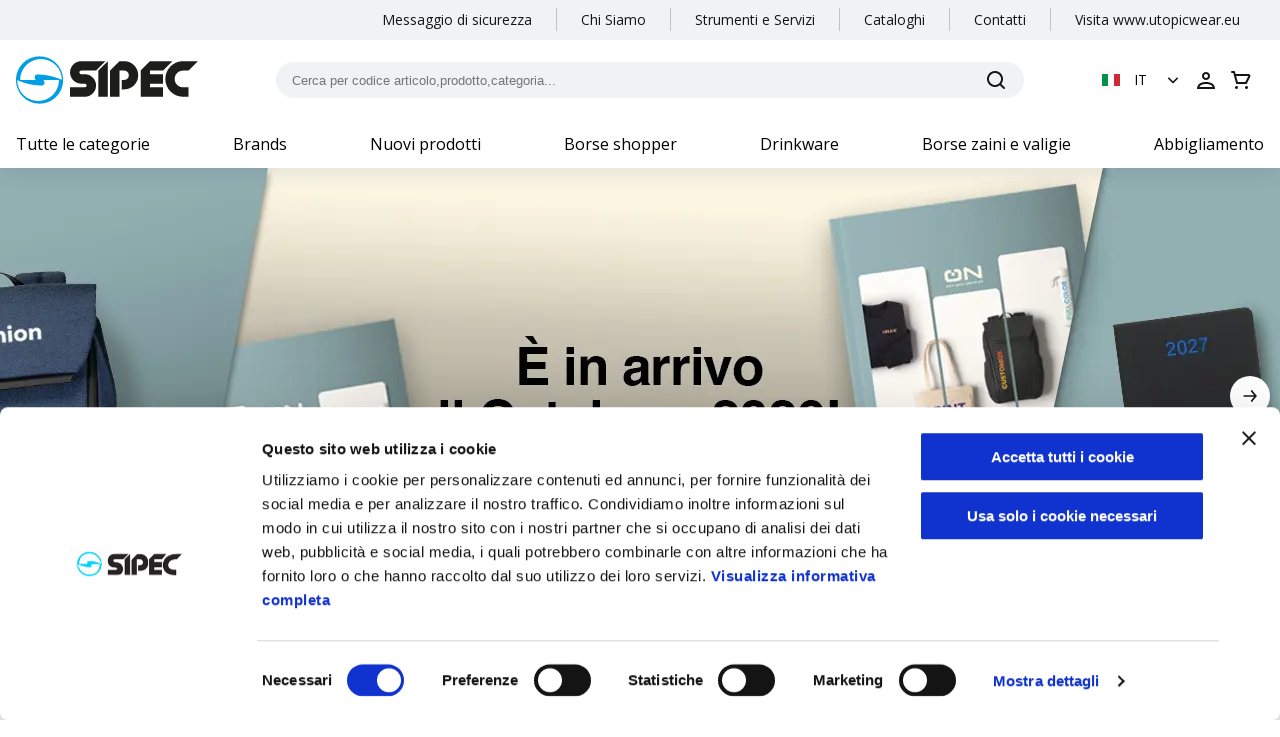

--- FILE ---
content_type: text/html; charset=utf-8
request_url: https://www.sipec.com/
body_size: 87858
content:
<!DOCTYPE html><html lang="it"><head><meta charSet="utf-8"/><meta name="viewport" content="width=device-width"/><meta name="google-site-verification" content="ktXu2usoUTCfqwXFXOhHOWrbDvojpRAh3-ohQULpb-I"/><link rel="icon" href="/favicon_sipec.svg"/><title>Sipec | Online Shop Gadget Aziendali | SIPEC</title><meta name="robots" content="index,follow"/><meta name="googlebot" content="index,follow"/><meta name="description" content="Entra nello shop online di Sipec! Naviga tutto il catalogo di prodotti per la clientela B2B: accessori, borse e zaini, articoli per la cucina e ufficio e molto altro."/><link rel="alternate" hrefLang="fr" href="https://www.sipec.com/fr/"/><link rel="alternate" hrefLang="en" href="https://www.sipec.com/en/"/><link rel="alternate" hrefLang="it" href="https://www.sipec.com/it/"/><link rel="alternate" hrefLang="es" href="https://www.sipec.com/es/"/><link rel="alternate" hrefLang="de" href="https://www.sipec.com/de/"/><meta property="og:title" content="Sipec | Online Shop Gadget Aziendali | SIPEC"/><meta property="og:description" content="Entra nello shop online di Sipec! Naviga tutto il catalogo di prodotti per la clientela B2B: accessori, borse e zaini, articoli per la cucina e ufficio e molto altro."/><meta property="og:url" content="https://www.sipec.com/"/><meta property="og:type" content="website"/><meta property="og:image" content=""/><meta property="og:site_name" content="SIPEC"/><link rel="canonical" href="https://www.sipec.com/it/"/><link rel="preload" as="image" imagesrcset="/_next/image?url=https%3A%2F%2Fmedia.on-gadget.com%2Fmedia%2Ffiler_public%2F4a%2Fce%2F4ace8413-a9e6-4051-be7c-dcdcdb6d8705%2Fbanner_arrivo_catalogo_2026_ita.jpg&amp;w=1920&amp;q=75 1x, /_next/image?url=https%3A%2F%2Fmedia.on-gadget.com%2Fmedia%2Ffiler_public%2F4a%2Fce%2F4ace8413-a9e6-4051-be7c-dcdcdb6d8705%2Fbanner_arrivo_catalogo_2026_ita.jpg&amp;w=3840&amp;q=75 2x"/><meta name="next-head-count" content="21"/><meta name="theme-color" content="#006F9B"/><meta name="mobile-web-app-capable" content="yes"/><script async="" type="text/javascript">
window.NREUM||(NREUM={});NREUM.init={distributed_tracing:{enabled:true},privacy:{cookies_enabled:true}};
window.NREUM||(NREUM={}),__nr_require=function(t,e,n){function r(n){if(!e[n]){var o=e[n]={exports:{}};t[n][0].call(o.exports,function(e){var o=t[n][1][e];return r(o||e)},o,o.exports)}return e[n].exports}if("function"==typeof __nr_require)return __nr_require;for(var o=0;o<n.length;o++)r(n[o]);return r}({1:[function(t,e,n){function r(t){try{c.console&&console.log(t)}catch(e){}}var o,i=t("ee"),a=t(27),c={};try{o=localStorage.getItem("__nr_flags").split(","),console&&"function"==typeof console.log&&(c.console=!0,o.indexOf("dev")!==-1&&(c.dev=!0),o.indexOf("nr_dev")!==-1&&(c.nrDev=!0))}catch(s){}c.nrDev&&i.on("internal-error",function(t){r(t.stack)}),c.dev&&i.on("fn-err",function(t,e,n){r(n.stack)}),c.dev&&(r("NR AGENT IN DEVELOPMENT MODE"),r("flags: "+a(c,function(t,e){return t}).join(", ")))},{}],2:[function(t,e,n){function r(t,e,n,r,c){try{l?l-=1:o(c||new UncaughtException(t,e,n),!0)}catch(u){try{i("ierr",[u,s.now(),!0])}catch(d){}}return"function"==typeof f&&f.apply(this,a(arguments))}function UncaughtException(t,e,n){this.message=t||"Uncaught error with no additional information",this.sourceURL=e,this.line=n}function o(t,e){var n=e?null:s.now();i("err",[t,n])}var i=t("handle"),a=t(28),c=t("ee"),s=t("loader"),u=t("gos"),f=window.onerror,d=!1,p="nr@seenError",l=0;s.features.err=!0,t(1),window.onerror=r;try{throw new Error}catch(h){"stack"in h&&(t(13),t(12),"addEventListener"in window&&t(6),s.xhrWrappable&&t(14),d=!0)}c.on("fn-start",function(t,e,n){d&&(l+=1)}),c.on("fn-err",function(t,e,n){d&&!n[p]&&(u(n,p,function(){return!0}),this.thrown=!0,o(n))}),c.on("fn-end",function(){d&&!this.thrown&&l>0&&(l-=1)}),c.on("internal-error",function(t){i("ierr",[t,s.now(),!0])})},{}],3:[function(t,e,n){t("loader").features.ins=!0},{}],4:[function(t,e,n){function r(){L++,T=g.hash,this[f]=y.now()}function o(){L--,g.hash!==T&&i(0,!0);var t=y.now();this[h]=~~this[h]+t-this[f],this[d]=t}function i(t,e){E.emit("newURL",[""+g,e])}function a(t,e){t.on(e,function(){this[e]=y.now()})}var c="-start",s="-end",u="-body",f="fn"+c,d="fn"+s,p="cb"+c,l="cb"+s,h="jsTime",m="fetch",v="addEventListener",w=window,g=w.location,y=t("loader");if(w[v]&&y.xhrWrappable){var x=t(10),b=t(11),E=t(8),R=t(6),O=t(13),N=t(7),P=t(14),M=t(9),S=t("ee"),C=S.get("tracer");t(16),y.features.spa=!0;var T,L=0;S.on(f,r),b.on(p,r),M.on(p,r),S.on(d,o),b.on(l,o),M.on(l,o),S.buffer([f,d,"xhr-done","xhr-resolved"]),R.buffer([f]),O.buffer(["setTimeout"+s,"clearTimeout"+c,f]),P.buffer([f,"new-xhr","send-xhr"+c]),N.buffer([m+c,m+"-done",m+u+c,m+u+s]),E.buffer(["newURL"]),x.buffer([f]),b.buffer(["propagate",p,l,"executor-err","resolve"+c]),C.buffer([f,"no-"+f]),M.buffer(["new-jsonp","cb-start","jsonp-error","jsonp-end"]),a(P,"send-xhr"+c),a(S,"xhr-resolved"),a(S,"xhr-done"),a(N,m+c),a(N,m+"-done"),a(M,"new-jsonp"),a(M,"jsonp-end"),a(M,"cb-start"),E.on("pushState-end",i),E.on("replaceState-end",i),w[v]("hashchange",i,!0),w[v]("load",i,!0),w[v]("popstate",function(){i(0,L>1)},!0)}},{}],5:[function(t,e,n){function r(t){}if(window.performance&&window.performance.timing&&window.performance.getEntriesByType){var o=t("ee"),i=t("handle"),a=t(13),c=t(12),s="learResourceTimings",u="addEventListener",f="resourcetimingbufferfull",d="bstResource",p="resource",l="-start",h="-end",m="fn"+l,v="fn"+h,w="bstTimer",g="pushState",y=t("loader");y.features.stn=!0,t(8),"addEventListener"in window&&t(6);var x=NREUM.o.EV;o.on(m,function(t,e){var n=t[0];n instanceof x&&(this.bstStart=y.now())}),o.on(v,function(t,e){var n=t[0];n instanceof x&&i("bst",[n,e,this.bstStart,y.now()])}),a.on(m,function(t,e,n){this.bstStart=y.now(),this.bstType=n}),a.on(v,function(t,e){i(w,[e,this.bstStart,y.now(),this.bstType])}),c.on(m,function(){this.bstStart=y.now()}),c.on(v,function(t,e){i(w,[e,this.bstStart,y.now(),"requestAnimationFrame"])}),o.on(g+l,function(t){this.time=y.now(),this.startPath=location.pathname+location.hash}),o.on(g+h,function(t){i("bstHist",[location.pathname+location.hash,this.startPath,this.time])}),u in window.performance&&(window.performance["c"+s]?window.performance[u](f,function(t){i(d,[window.performance.getEntriesByType(p)]),window.performance["c"+s]()},!1):window.performance[u]("webkit"+f,function(t){i(d,[window.performance.getEntriesByType(p)]),window.performance["webkitC"+s]()},!1)),document[u]("scroll",r,{passive:!0}),document[u]("keypress",r,!1),document[u]("click",r,!1)}},{}],6:[function(t,e,n){function r(t){for(var e=t;e&&!e.hasOwnProperty(f);)e=Object.getPrototypeOf(e);e&&o(e)}function o(t){c.inPlace(t,[f,d],"-",i)}function i(t,e){return t[1]}var a=t("ee").get("events"),c=t("wrap-function")(a,!0),s=t("gos"),u=XMLHttpRequest,f="addEventListener",d="removeEventListener";e.exports=a,"getPrototypeOf"in Object?(r(document),r(window),r(u.prototype)):u.prototype.hasOwnProperty(f)&&(o(window),o(u.prototype)),a.on(f+"-start",function(t,e){var n=t[1],r=s(n,"nr@wrapped",function(){function t(){if("function"==typeof n.handleEvent)return n.handleEvent.apply(n,arguments)}var e={object:t,"function":n}[typeof n];return e?c(e,"fn-",null,e.name||"anonymous"):n});this.wrapped=t[1]=r}),a.on(d+"-start",function(t){t[1]=this.wrapped||t[1]})},{}],7:[function(t,e,n){function r(t,e,n){var r=t[e];"function"==typeof r&&(t[e]=function(){var t=i(arguments),e={};o.emit(n+"before-start",[t],e);var a;e[m]&&e[m].dt&&(a=e[m].dt);var c=r.apply(this,t);return o.emit(n+"start",[t,a],c),c.then(function(t){return o.emit(n+"end",[null,t],c),t},function(t){throw o.emit(n+"end",[t],c),t})})}var o=t("ee").get("fetch"),i=t(28),a=t(27);e.exports=o;var c=window,s="fetch-",u=s+"body-",f=["arrayBuffer","blob","json","text","formData"],d=c.Request,p=c.Response,l=c.fetch,h="prototype",m="nr@context";d&&p&&l&&(a(f,function(t,e){r(d[h],e,u),r(p[h],e,u)}),r(c,"fetch",s),o.on(s+"end",function(t,e){var n=this;if(e){var r=e.headers.get("content-length");null!==r&&(n.rxSize=r),o.emit(s+"done",[null,e],n)}else o.emit(s+"done",[t],n)}))},{}],8:[function(t,e,n){var r=t("ee").get("history"),o=t("wrap-function")(r);e.exports=r;var i=window.history&&window.history.constructor&&window.history.constructor.prototype,a=window.history;i&&i.pushState&&i.replaceState&&(a=i),o.inPlace(a,["pushState","replaceState"],"-")},{}],9:[function(t,e,n){function r(t){function e(){s.emit("jsonp-end",[],p),t.removeEventListener("load",e,!1),t.removeEventListener("error",n,!1)}function n(){s.emit("jsonp-error",[],p),s.emit("jsonp-end",[],p),t.removeEventListener("load",e,!1),t.removeEventListener("error",n,!1)}var r=t&&"string"==typeof t.nodeName&&"script"===t.nodeName.toLowerCase();if(r){var o="function"==typeof t.addEventListener;if(o){var a=i(t.src);if(a){var f=c(a),d="function"==typeof f.parent[f.key];if(d){var p={};u.inPlace(f.parent,[f.key],"cb-",p),t.addEventListener("load",e,!1),t.addEventListener("error",n,!1),s.emit("new-jsonp",[t.src],p)}}}}}function o(){return"addEventListener"in window}function i(t){var e=t.match(f);return e?e[1]:null}function a(t,e){var n=t.match(p),r=n[1],o=n[3];return o?a(o,e[r]):e[r]}function c(t){var e=t.match(d);return e&&e.length>=3?{key:e[2],parent:a(e[1],window)}:{key:t,parent:window}}var s=t("ee").get("jsonp"),u=t("wrap-function")(s);if(e.exports=s,o()){var f=/[?&](?:callback|cb)=([^&#]+)/,d=/(.*)\.([^.]+)/,p=/^(\w+)(\.|$)(.*)$/,l=["appendChild","insertBefore","replaceChild"];Node&&Node.prototype&&Node.prototype.appendChild?u.inPlace(Node.prototype,l,"dom-"):(u.inPlace(HTMLElement.prototype,l,"dom-"),u.inPlace(HTMLHeadElement.prototype,l,"dom-"),u.inPlace(HTMLBodyElement.prototype,l,"dom-")),s.on("dom-start",function(t){r(t[0])})}},{}],10:[function(t,e,n){var r=t("ee").get("mutation"),o=t("wrap-function")(r),i=NREUM.o.MO;e.exports=r,i&&(window.MutationObserver=function(t){return this instanceof i?new i(o(t,"fn-")):i.apply(this,arguments)},MutationObserver.prototype=i.prototype)},{}],11:[function(t,e,n){function r(t){var e=i.context(),n=c(t,"executor-",e,null,!1),r=new u(n);return i.context(r).getCtx=function(){return e},r}var o=t("wrap-function"),i=t("ee").get("promise"),a=t("ee").getOrSetContext,c=o(i),s=t(27),u=NREUM.o.PR;e.exports=i,u&&(window.Promise=r,["all","race"].forEach(function(t){var e=u[t];u[t]=function(n){function r(t){return function(){i.emit("propagate",[null,!o],a,!1,!1),o=o||!t}}var o=!1;s(n,function(e,n){Promise.resolve(n).then(r("all"===t),r(!1))});var a=e.apply(u,arguments),c=u.resolve(a);return c}}),["resolve","reject"].forEach(function(t){var e=u[t];u[t]=function(t){var n=e.apply(u,arguments);return t!==n&&i.emit("propagate",[t,!0],n,!1,!1),n}}),u.prototype["catch"]=function(t){return this.then(null,t)},u.prototype=Object.create(u.prototype,{constructor:{value:r}}),s(Object.getOwnPropertyNames(u),function(t,e){try{r[e]=u[e]}catch(n){}}),o.wrapInPlace(u.prototype,"then",function(t){return function(){var e=this,n=o.argsToArray.apply(this,arguments),r=a(e);r.promise=e,n[0]=c(n[0],"cb-",r,null,!1),n[1]=c(n[1],"cb-",r,null,!1);var s=t.apply(this,n);return r.nextPromise=s,i.emit("propagate",[e,!0],s,!1,!1),s}}),i.on("executor-start",function(t){t[0]=c(t[0],"resolve-",this,null,!1),t[1]=c(t[1],"resolve-",this,null,!1)}),i.on("executor-err",function(t,e,n){t[1](n)}),i.on("cb-end",function(t,e,n){i.emit("propagate",[n,!0],this.nextPromise,!1,!1)}),i.on("propagate",function(t,e,n){this.getCtx&&!e||(this.getCtx=function(){if(t instanceof Promise)var e=i.context(t);return e&&e.getCtx?e.getCtx():this})}),r.toString=function(){return""+u})},{}],12:[function(t,e,n){var r=t("ee").get("raf"),o=t("wrap-function")(r),i="equestAnimationFrame";e.exports=r,o.inPlace(window,["r"+i,"mozR"+i,"webkitR"+i,"msR"+i],"raf-"),r.on("raf-start",function(t){t[0]=o(t[0],"fn-")})},{}],13:[function(t,e,n){function r(t,e,n){t[0]=a(t[0],"fn-",null,n)}function o(t,e,n){this.method=n,this.timerDuration=isNaN(t[1])?0:+t[1],t[0]=a(t[0],"fn-",this,n)}var i=t("ee").get("timer"),a=t("wrap-function")(i),c="setTimeout",s="setInterval",u="clearTimeout",f="-start",d="-";e.exports=i,a.inPlace(window,[c,"setImmediate"],c+d),a.inPlace(window,[s],s+d),a.inPlace(window,[u,"clearImmediate"],u+d),i.on(s+f,r),i.on(c+f,o)},{}],14:[function(t,e,n){function r(t,e){d.inPlace(e,["onreadystatechange"],"fn-",c)}function o(){var t=this,e=f.context(t);t.readyState>3&&!e.resolved&&(e.resolved=!0,f.emit("xhr-resolved",[],t)),d.inPlace(t,g,"fn-",c)}function i(t){y.push(t),h&&(b?b.then(a):v?v(a):(E=-E,R.data=E))}function a(){for(var t=0;t<y.length;t++)r([],y[t]);y.length&&(y=[])}function c(t,e){return e}function s(t,e){for(var n in t)e[n]=t[n];return e}t(6);var u=t("ee"),f=u.get("xhr"),d=t("wrap-function")(f),p=NREUM.o,l=p.XHR,h=p.MO,m=p.PR,v=p.SI,w="readystatechange",g=["onload","onerror","onabort","onloadstart","onloadend","onprogress","ontimeout"],y=[];e.exports=f;var x=window.XMLHttpRequest=function(t){var e=new l(t);try{f.emit("new-xhr",[e],e),e.addEventListener(w,o,!1)}catch(n){try{f.emit("internal-error",[n])}catch(r){}}return e};if(s(l,x),x.prototype=l.prototype,d.inPlace(x.prototype,["open","send"],"-xhr-",c),f.on("send-xhr-start",function(t,e){r(t,e),i(e)}),f.on("open-xhr-start",r),h){var b=m&&m.resolve();if(!v&&!m){var E=1,R=document.createTextNode(E);new h(a).observe(R,{characterData:!0})}}else u.on("fn-end",function(t){t[0]&&t[0].type===w||a()})},{}],15:[function(t,e,n){function r(t){if(!c(t))return null;var e=window.NREUM;if(!e.loader_config)return null;var n=(e.loader_config.accountID||"").toString()||null,r=(e.loader_config.agentID||"").toString()||null,u=(e.loader_config.trustKey||"").toString()||null;if(!n||!r)return null;var h=l.generateSpanId(),m=l.generateTraceId(),v=Date.now(),w={spanId:h,traceId:m,timestamp:v};return(t.sameOrigin||s(t)&&p())&&(w.traceContextParentHeader=o(h,m),w.traceContextStateHeader=i(h,v,n,r,u)),(t.sameOrigin&&!f()||!t.sameOrigin&&s(t)&&d())&&(w.newrelicHeader=a(h,m,v,n,r,u)),w}function o(t,e){return"00-"+e+"-"+t+"-01"}function i(t,e,n,r,o){var i=0,a="",c=1,s="",u="";return o+"@nr="+i+"-"+c+"-"+n+"-"+r+"-"+t+"-"+a+"-"+s+"-"+u+"-"+e}function a(t,e,n,r,o,i){var a="btoa"in window&&"function"==typeof window.btoa;if(!a)return null;var c={v:[0,1],d:{ty:"Browser",ac:r,ap:o,id:t,tr:e,ti:n}};return i&&r!==i&&(c.d.tk=i),btoa(JSON.stringify(c))}function c(t){return u()&&s(t)}function s(t){var e=!1,n={};if("init"in NREUM&&"distributed_tracing"in NREUM.init&&(n=NREUM.init.distributed_tracing),t.sameOrigin)e=!0;else if(n.allowed_origins instanceof Array)for(var r=0;r<n.allowed_origins.length;r++){var o=h(n.allowed_origins[r]);if(t.hostname===o.hostname&&t.protocol===o.protocol&&t.port===o.port){e=!0;break}}return e}function u(){return"init"in NREUM&&"distributed_tracing"in NREUM.init&&!!NREUM.init.distributed_tracing.enabled}function f(){return"init"in NREUM&&"distributed_tracing"in NREUM.init&&!!NREUM.init.distributed_tracing.exclude_newrelic_header}function d(){return"init"in NREUM&&"distributed_tracing"in NREUM.init&&NREUM.init.distributed_tracing.cors_use_newrelic_header!==!1}function p(){return"init"in NREUM&&"distributed_tracing"in NREUM.init&&!!NREUM.init.distributed_tracing.cors_use_tracecontext_headers}var l=t(24),h=t(17);e.exports={generateTracePayload:r,shouldGenerateTrace:c}},{}],16:[function(t,e,n){function r(t){var e=this.params,n=this.metrics;if(!this.ended){this.ended=!0;for(var r=0;r<p;r++)t.removeEventListener(d[r],this.listener,!1);e.aborted||(n.duration=a.now()-this.startTime,this.loadCaptureCalled||4!==t.readyState?null==e.status&&(e.status=0):i(this,t),n.cbTime=this.cbTime,f.emit("xhr-done",[t],t),c("xhr",[e,n,this.startTime]))}}function o(t,e){var n=s(e),r=t.params;r.host=n.hostname+":"+n.port,r.pathname=n.pathname,t.parsedOrigin=s(e),t.sameOrigin=t.parsedOrigin.sameOrigin}function i(t,e){t.params.status=e.status;var n=v(e,t.lastSize);if(n&&(t.metrics.rxSize=n),t.sameOrigin){var r=e.getResponseHeader("X-NewRelic-App-Data");r&&(t.params.cat=r.split(", ").pop())}t.loadCaptureCalled=!0}var a=t("loader");if(a.xhrWrappable){var c=t("handle"),s=t(17),u=t(15).generateTracePayload,f=t("ee"),d=["load","error","abort","timeout"],p=d.length,l=t("id"),h=t(21),m=t(20),v=t(18),w=window.XMLHttpRequest;a.features.xhr=!0,t(14),t(7),f.on("new-xhr",function(t){var e=this;e.totalCbs=0,e.called=0,e.cbTime=0,e.end=r,e.ended=!1,e.xhrGuids={},e.lastSize=null,e.loadCaptureCalled=!1,t.addEventListener("load",function(n){i(e,t)},!1),h&&(h>34||h<10)||window.opera||t.addEventListener("progress",function(t){e.lastSize=t.loaded},!1)}),f.on("open-xhr-start",function(t){this.params={method:t[0]},o(this,t[1]),this.metrics={}}),f.on("open-xhr-end",function(t,e){"loader_config"in NREUM&&"xpid"in NREUM.loader_config&&this.sameOrigin&&e.setRequestHeader("X-NewRelic-ID",NREUM.loader_config.xpid);var n=u(this.parsedOrigin);if(n){var r=!1;n.newrelicHeader&&(e.setRequestHeader("newrelic",n.newrelicHeader),r=!0),n.traceContextParentHeader&&(e.setRequestHeader("traceparent",n.traceContextParentHeader),n.traceContextStateHeader&&e.setRequestHeader("tracestate",n.traceContextStateHeader),r=!0),r&&(this.dt=n)}}),f.on("send-xhr-start",function(t,e){var n=this.metrics,r=t[0],o=this;if(n&&r){var i=m(r);i&&(n.txSize=i)}this.startTime=a.now(),this.listener=function(t){try{"abort"!==t.type||o.loadCaptureCalled||(o.params.aborted=!0),("load"!==t.type||o.called===o.totalCbs&&(o.onloadCalled||"function"!=typeof e.onload))&&o.end(e)}catch(n){try{f.emit("internal-error",[n])}catch(r){}}};for(var c=0;c<p;c++)e.addEventListener(d[c],this.listener,!1)}),f.on("xhr-cb-time",function(t,e,n){this.cbTime+=t,e?this.onloadCalled=!0:this.called+=1,this.called!==this.totalCbs||!this.onloadCalled&&"function"==typeof n.onload||this.end(n)}),f.on("xhr-load-added",function(t,e){var n=""+l(t)+!!e;this.xhrGuids&&!this.xhrGuids[n]&&(this.xhrGuids[n]=!0,this.totalCbs+=1)}),f.on("xhr-load-removed",function(t,e){var n=""+l(t)+!!e;this.xhrGuids&&this.xhrGuids[n]&&(delete this.xhrGuids[n],this.totalCbs-=1)}),f.on("addEventListener-end",function(t,e){e instanceof w&&"load"===t[0]&&f.emit("xhr-load-added",[t[1],t[2]],e)}),f.on("removeEventListener-end",function(t,e){e instanceof w&&"load"===t[0]&&f.emit("xhr-load-removed",[t[1],t[2]],e)}),f.on("fn-start",function(t,e,n){e instanceof w&&("onload"===n&&(this.onload=!0),("load"===(t[0]&&t[0].type)||this.onload)&&(this.xhrCbStart=a.now()))}),f.on("fn-end",function(t,e){this.xhrCbStart&&f.emit("xhr-cb-time",[a.now()-this.xhrCbStart,this.onload,e],e)}),f.on("fetch-before-start",function(t){function e(t,e){var n=!1;return e.newrelicHeader&&(t.set("newrelic",e.newrelicHeader),n=!0),e.traceContextParentHeader&&(t.set("traceparent",e.traceContextParentHeader),e.traceContextStateHeader&&t.set("tracestate",e.traceContextStateHeader),n=!0),n}var n,r=t[1]||{};"string"==typeof t[0]?n=t[0]:t[0]&&t[0].url?n=t[0].url:window.URL&&t[0]&&t[0]instanceof URL&&(n=t[0].href),n&&(this.parsedOrigin=s(n),this.sameOrigin=this.parsedOrigin.sameOrigin);var o=u(this.parsedOrigin);if(o&&(o.newrelicHeader||o.traceContextParentHeader))if("string"==typeof t[0]||window.URL&&t[0]&&t[0]instanceof URL){var i={};for(var a in r)i[a]=r[a];i.headers=new Headers(r.headers||{}),e(i.headers,o)&&(this.dt=o),t.length>1?t[1]=i:t.push(i)}else t[0]&&t[0].headers&&e(t[0].headers,o)&&(this.dt=o)})}},{}],17:[function(t,e,n){var r={};e.exports=function(t){if(t in r)return r[t];var e=document.createElement("a"),n=window.location,o={};e.href=t,o.port=e.port;var i=e.href.split("://");!o.port&&i[1]&&(o.port=i[1].split("/")[0].split("@").pop().split(":")[1]),o.port&&"0"!==o.port||(o.port="https"===i[0]?"443":"80"),o.hostname=e.hostname||n.hostname,o.pathname=e.pathname,o.protocol=i[0],"/"!==o.pathname.charAt(0)&&(o.pathname="/"+o.pathname);var a=!e.protocol||":"===e.protocol||e.protocol===n.protocol,c=e.hostname===document.domain&&e.port===n.port;return o.sameOrigin=a&&(!e.hostname||c),"/"===o.pathname&&(r[t]=o),o}},{}],18:[function(t,e,n){function r(t,e){var n=t.responseType;return"json"===n&&null!==e?e:"arraybuffer"===n||"blob"===n||"json"===n?o(t.response):"text"===n||""===n||void 0===n?o(t.responseText):void 0}var o=t(20);e.exports=r},{}],19:[function(t,e,n){function r(){}function o(t,e,n){return function(){return i(t,[u.now()].concat(c(arguments)),e?null:this,n),e?void 0:this}}var i=t("handle"),a=t(27),c=t(28),s=t("ee").get("tracer"),u=t("loader"),f=NREUM;"undefined"==typeof window.newrelic&&(newrelic=f);var d=["setPageViewName","setCustomAttribute","setErrorHandler","finished","addToTrace","inlineHit","addRelease"],p="api-",l=p+"ixn-";a(d,function(t,e){f[e]=o(p+e,!0,"api")}),f.addPageAction=o(p+"addPageAction",!0),f.setCurrentRouteName=o(p+"routeName",!0),e.exports=newrelic,f.interaction=function(){return(new r).get()};var h=r.prototype={createTracer:function(t,e){var n={},r=this,o="function"==typeof e;return i(l+"tracer",[u.now(),t,n],r),function(){if(s.emit((o?"":"no-")+"fn-start",[u.now(),r,o],n),o)try{return e.apply(this,arguments)}catch(t){throw s.emit("fn-err",[arguments,this,t],n),t}finally{s.emit("fn-end",[u.now()],n)}}}};a("actionText,setName,setAttribute,save,ignore,onEnd,getContext,end,get".split(","),function(t,e){h[e]=o(l+e)}),newrelic.noticeError=function(t,e){"string"==typeof t&&(t=new Error(t)),i("err",[t,u.now(),!1,e])}},{}],20:[function(t,e,n){e.exports=function(t){if("string"==typeof t&&t.length)return t.length;if("object"==typeof t){if("undefined"!=typeof ArrayBuffer&&t instanceof ArrayBuffer&&t.byteLength)return t.byteLength;if("undefined"!=typeof Blob&&t instanceof Blob&&t.size)return t.size;if(!("undefined"!=typeof FormData&&t instanceof FormData))try{return JSON.stringify(t).length}catch(e){return}}}},{}],21:[function(t,e,n){var r=0,o=navigator.userAgent.match(/Firefox[\/\s](\d+\.\d+)/);o&&(r=+o[1]),e.exports=r},{}],22:[function(t,e,n){function r(){return c.exists&&performance.now?Math.round(performance.now()):(i=Math.max((new Date).getTime(),i))-a}function o(){return i}var i=(new Date).getTime(),a=i,c=t(29);e.exports=r,e.exports.offset=a,e.exports.getLastTimestamp=o},{}],23:[function(t,e,n){function r(t,e){var n=t.getEntries();n.forEach(function(t){"first-paint"===t.name?d("timing",["fp",Math.floor(t.startTime)]):"first-contentful-paint"===t.name&&d("timing",["fcp",Math.floor(t.startTime)])})}function o(t,e){var n=t.getEntries();n.length>0&&d("lcp",[n[n.length-1]])}function i(t){t.getEntries().forEach(function(t){t.hadRecentInput||d("cls",[t])})}function a(t){if(t instanceof h&&!v){var e=Math.round(t.timeStamp),n={type:t.type};e<=p.now()?n.fid=p.now()-e:e>p.offset&&e<=Date.now()?(e-=p.offset,n.fid=p.now()-e):e=p.now(),v=!0,d("timing",["fi",e,n])}}function c(t){d("pageHide",[p.now(),t])}if(!("init"in NREUM&&"page_view_timing"in NREUM.init&&"enabled"in NREUM.init.page_view_timing&&NREUM.init.page_view_timing.enabled===!1)){var s,u,f,d=t("handle"),p=t("loader"),l=t(26),h=NREUM.o.EV;if("PerformanceObserver"in window&&"function"==typeof window.PerformanceObserver){s=new PerformanceObserver(r);try{s.observe({entryTypes:["paint"]})}catch(m){}u=new PerformanceObserver(o);try{u.observe({entryTypes:["largest-contentful-paint"]})}catch(m){}f=new PerformanceObserver(i);try{f.observe({type:"layout-shift",buffered:!0})}catch(m){}}if("addEventListener"in document){var v=!1,w=["click","keydown","mousedown","pointerdown","touchstart"];w.forEach(function(t){document.addEventListener(t,a,!1)})}l(c)}},{}],24:[function(t,e,n){function r(){function t(){return e?15&e[n++]:16*Math.random()|0}var e=null,n=0,r=window.crypto||window.msCrypto;r&&r.getRandomValues&&(e=r.getRandomValues(new Uint8Array(31)));for(var o,i="xxxxxxxx-xxxx-4xxx-yxxx-xxxxxxxxxxxx",a="",c=0;c<i.length;c++)o=i[c],"x"===o?a+=t().toString(16):"y"===o?(o=3&t()|8,a+=o.toString(16)):a+=o;return a}function o(){return a(16)}function i(){return a(32)}function a(t){function e(){return n?15&n[r++]:16*Math.random()|0}var n=null,r=0,o=window.crypto||window.msCrypto;o&&o.getRandomValues&&Uint8Array&&(n=o.getRandomValues(new Uint8Array(31)));for(var i=[],a=0;a<t;a++)i.push(e().toString(16));return i.join("")}e.exports={generateUuid:r,generateSpanId:o,generateTraceId:i}},{}],25:[function(t,e,n){function r(t,e){if(!o)return!1;if(t!==o)return!1;if(!e)return!0;if(!i)return!1;for(var n=i.split("."),r=e.split("."),a=0;a<r.length;a++)if(r[a]!==n[a])return!1;return!0}var o=null,i=null,a=/Version\/(\S+)\s+Safari/;if(navigator.userAgent){var c=navigator.userAgent,s=c.match(a);s&&c.indexOf("Chrome")===-1&&c.indexOf("Chromium")===-1&&(o="Safari",i=s[1])}e.exports={agent:o,version:i,match:r}},{}],26:[function(t,e,n){function r(t){function e(){t(a&&document[a]?document[a]:document[o]?"hidden":"visible")}"addEventListener"in document&&i&&document.addEventListener(i,e,!1)}e.exports=r;var o,i,a;"undefined"!=typeof document.hidden?(o="hidden",i="visibilitychange",a="visibilityState"):"undefined"!=typeof document.msHidden?(o="msHidden",i="msvisibilitychange"):"undefined"!=typeof document.webkitHidden&&(o="webkitHidden",i="webkitvisibilitychange",a="webkitVisibilityState")},{}],27:[function(t,e,n){function r(t,e){var n=[],r="",i=0;for(r in t)o.call(t,r)&&(n[i]=e(r,t[r]),i+=1);return n}var o=Object.prototype.hasOwnProperty;e.exports=r},{}],28:[function(t,e,n){function r(t,e,n){e||(e=0),"undefined"==typeof n&&(n=t?t.length:0);for(var r=-1,o=n-e||0,i=Array(o<0?0:o);++r<o;)i[r]=t[e+r];return i}e.exports=r},{}],29:[function(t,e,n){e.exports={exists:"undefined"!=typeof window.performance&&window.performance.timing&&"undefined"!=typeof window.performance.timing.navigationStart}},{}],ee:[function(t,e,n){function r(){}function o(t){function e(t){return t&&t instanceof r?t:t?u(t,s,a):a()}function n(n,r,o,i,a){if(a!==!1&&(a=!0),!l.aborted||i){t&&a&&t(n,r,o);for(var c=e(o),s=m(n),u=s.length,f=0;f<u;f++)s[f].apply(c,r);var p=d[y[n]];return p&&p.push([x,n,r,c]),c}}function i(t,e){g[t]=m(t).concat(e)}function h(t,e){var n=g[t];if(n)for(var r=0;r<n.length;r++)n[r]===e&&n.splice(r,1)}function m(t){return g[t]||[]}function v(t){return p[t]=p[t]||o(n)}function w(t,e){f(t,function(t,n){e=e||"feature",y[n]=e,e in d||(d[e]=[])})}var g={},y={},x={on:i,addEventListener:i,removeEventListener:h,emit:n,get:v,listeners:m,context:e,buffer:w,abort:c,aborted:!1};return x}function i(t){return u(t,s,a)}function a(){return new r}function c(){(d.api||d.feature)&&(l.aborted=!0,d=l.backlog={})}var s="nr@context",u=t("gos"),f=t(27),d={},p={},l=e.exports=o();e.exports.getOrSetContext=i,l.backlog=d},{}],gos:[function(t,e,n){function r(t,e,n){if(o.call(t,e))return t[e];var r=n();if(Object.defineProperty&&Object.keys)try{return Object.defineProperty(t,e,{value:r,writable:!0,enumerable:!1}),r}catch(i){}return t[e]=r,r}var o=Object.prototype.hasOwnProperty;e.exports=r},{}],handle:[function(t,e,n){function r(t,e,n,r){o.buffer([t],r),o.emit(t,e,n)}var o=t("ee").get("handle");e.exports=r,r.ee=o},{}],id:[function(t,e,n){function r(t){var e=typeof t;return!t||"object"!==e&&"function"!==e?-1:t===window?0:a(t,i,function(){return o++})}var o=1,i="nr@id",a=t("gos");e.exports=r},{}],loader:[function(t,e,n){function r(){if(!b++){var t=x.info=NREUM.info,e=p.getElementsByTagName("script")[0];if(setTimeout(u.abort,3e4),!(t&&t.licenseKey&&t.applicationID&&e))return u.abort();s(g,function(e,n){t[e]||(t[e]=n)});var n=a();c("mark",["onload",n+x.offset],null,"api"),c("timing",["load",n]);var r=p.createElement("script");r.src="https://"+t.agent,e.parentNode.insertBefore(r,e)}}function o(){"complete"===p.readyState&&i()}function i(){c("mark",["domContent",a()+x.offset],null,"api")}var a=t(22),c=t("handle"),s=t(27),u=t("ee"),f=t(25),d=window,p=d.document,l="addEventListener",h="attachEvent",m=d.XMLHttpRequest,v=m&&m.prototype;NREUM.o={ST:setTimeout,SI:d.setImmediate,CT:clearTimeout,XHR:m,REQ:d.Request,EV:d.Event,PR:d.Promise,MO:d.MutationObserver};var w=""+location,g={beacon:"bam.nr-data.net",errorBeacon:"bam.nr-data.net",agent:"js-agent.newrelic.com/nr-spa-1198.min.js"},y=m&&v&&v[l]&&!/CriOS/.test(navigator.userAgent),x=e.exports={offset:a.getLastTimestamp(),now:a,origin:w,features:{},xhrWrappable:y,userAgent:f};t(19),t(23),p[l]?(p[l]("DOMContentLoaded",i,!1),d[l]("load",r,!1)):(p[h]("onreadystatechange",o),d[h]("onload",r)),c("mark",["firstbyte",a.getLastTimestamp()],null,"api");var b=0},{}],"wrap-function":[function(t,e,n){function r(t,e){function n(e,n,r,s,u){function nrWrapper(){var i,a,f,p;try{a=this,i=d(arguments),f="function"==typeof r?r(i,a):r||{}}catch(l){o([l,"",[i,a,s],f],t)}c(n+"start",[i,a,s],f,u);try{return p=e.apply(a,i)}catch(h){throw c(n+"err",[i,a,h],f,u),h}finally{c(n+"end",[i,a,p],f,u)}}return a(e)?e:(n||(n=""),nrWrapper[p]=e,i(e,nrWrapper,t),nrWrapper)}function r(t,e,r,o,i){r||(r="");var c,s,u,f="-"===r.charAt(0);for(u=0;u<e.length;u++)s=e[u],c=t[s],a(c)||(t[s]=n(c,f?s+r:r,o,s,i))}function c(n,r,i,a){if(!h||e){var c=h;h=!0;try{t.emit(n,r,i,e,a)}catch(s){o([s,n,r,i],t)}h=c}}return t||(t=f),n.inPlace=r,n.flag=p,n}function o(t,e){e||(e=f);try{e.emit("internal-error",t)}catch(n){}}function i(t,e,n){if(Object.defineProperty&&Object.keys)try{var r=Object.keys(t);return r.forEach(function(n){Object.defineProperty(e,n,{get:function(){return t[n]},set:function(e){return t[n]=e,e}})}),e}catch(i){o([i],n)}for(var a in t)l.call(t,a)&&(e[a]=t[a]);return e}function a(t){return!(t&&t instanceof Function&&t.apply&&!t[p])}function c(t,e){var n=e(t);return n[p]=t,i(t,n,f),n}function s(t,e,n){var r=t[e];t[e]=c(r,n)}function u(){for(var t=arguments.length,e=new Array(t),n=0;n<t;++n)e[n]=arguments[n];return e}var f=t("ee"),d=t(28),p="nr@original",l=Object.prototype.hasOwnProperty,h=!1;e.exports=r,e.exports.wrapFunction=c,e.exports.wrapInPlace=s,e.exports.argsToArray=u},{}]},{},["loader",2,16,5,3,4]);
;NREUM.loader_config={accountID:"3063925",trustKey:"350338",agentID:"442415871",licenseKey:"NRJS-f074ca5dee00e8e8f0a",applicationID:"442299674"}
;NREUM.info={beacon:"bam.nr-data.net",errorBeacon:"bam.nr-data.net",licenseKey:"NRJS-f074ca5dee00e8e8f0a",applicationID:"442299674",sa:1}

</script><link rel="preconnect" href="https://fonts.gstatic.com" crossorigin /><link rel="preload" href="/_next/static/css/bea3d964b5404a21.css" as="style" crossorigin="anonymous"/><link rel="stylesheet" href="/_next/static/css/bea3d964b5404a21.css" crossorigin="anonymous" data-n-g=""/><noscript data-n-css=""></noscript><script defer="" crossorigin="anonymous" nomodule="" src="/_next/static/chunks/polyfills-c67a75d1b6f99dc8.js"></script><script src="/_next/static/chunks/webpack-28a009ba2ce0deaa.js" defer="" crossorigin="anonymous"></script><script src="/_next/static/chunks/framework-3e58cadbcc365cda.js" defer="" crossorigin="anonymous"></script><script src="/_next/static/chunks/main-e3e7c2b5690560d3.js" defer="" crossorigin="anonymous"></script><script src="/_next/static/chunks/pages/_app-2a6ca59aaabcf58f.js" defer="" crossorigin="anonymous"></script><script src="/_next/static/chunks/9436-ff0a5b85ce633eb6.js" defer="" crossorigin="anonymous"></script><script src="/_next/static/chunks/pages/index-5277b2d49d9a198d.js" defer="" crossorigin="anonymous"></script><script src="/_next/static/9tVwaAyZzvoep4ZdbkePG/_buildManifest.js" defer="" crossorigin="anonymous"></script><script src="/_next/static/9tVwaAyZzvoep4ZdbkePG/_ssgManifest.js" defer="" crossorigin="anonymous"></script><style data-href="https://fonts.googleapis.com/css2?family=Open+Sans:ital,wght@0,300;0,400;0,600;0,700;0,800;1,300;1,400;1,600;1,700;1,800&display=swap">@font-face{font-family:'Open Sans';font-style:italic;font-weight:300;font-stretch:normal;font-display:swap;src:url(https://fonts.gstatic.com/l/font?kit=memQYaGs126MiZpBA-UFUIcVXSCEkx2cmqvXlWq8tWZ0Pw86hd0Rk5hkaVQ&skey=743457fe2cc29280&v=v44) format('woff')}@font-face{font-family:'Open Sans';font-style:italic;font-weight:400;font-stretch:normal;font-display:swap;src:url(https://fonts.gstatic.com/l/font?kit=memQYaGs126MiZpBA-UFUIcVXSCEkx2cmqvXlWq8tWZ0Pw86hd0Rk8ZkaVQ&skey=743457fe2cc29280&v=v44) format('woff')}@font-face{font-family:'Open Sans';font-style:italic;font-weight:600;font-stretch:normal;font-display:swap;src:url(https://fonts.gstatic.com/l/font?kit=memQYaGs126MiZpBA-UFUIcVXSCEkx2cmqvXlWq8tWZ0Pw86hd0RkxhjaVQ&skey=743457fe2cc29280&v=v44) format('woff')}@font-face{font-family:'Open Sans';font-style:italic;font-weight:700;font-stretch:normal;font-display:swap;src:url(https://fonts.gstatic.com/l/font?kit=memQYaGs126MiZpBA-UFUIcVXSCEkx2cmqvXlWq8tWZ0Pw86hd0RkyFjaVQ&skey=743457fe2cc29280&v=v44) format('woff')}@font-face{font-family:'Open Sans';font-style:italic;font-weight:800;font-stretch:normal;font-display:swap;src:url(https://fonts.gstatic.com/l/font?kit=memQYaGs126MiZpBA-UFUIcVXSCEkx2cmqvXlWq8tWZ0Pw86hd0Rk0ZjaVQ&skey=743457fe2cc29280&v=v44) format('woff')}@font-face{font-family:'Open Sans';font-style:normal;font-weight:300;font-stretch:normal;font-display:swap;src:url(https://fonts.gstatic.com/l/font?kit=memSYaGs126MiZpBA-UvWbX2vVnXBbObj2OVZyOOSr4dVJWUgsiH0C4k&skey=62c1cbfccc78b4b2&v=v44) format('woff')}@font-face{font-family:'Open Sans';font-style:normal;font-weight:400;font-stretch:normal;font-display:swap;src:url(https://fonts.gstatic.com/l/font?kit=memSYaGs126MiZpBA-UvWbX2vVnXBbObj2OVZyOOSr4dVJWUgsjZ0C4k&skey=62c1cbfccc78b4b2&v=v44) format('woff')}@font-face{font-family:'Open Sans';font-style:normal;font-weight:600;font-stretch:normal;font-display:swap;src:url(https://fonts.gstatic.com/l/font?kit=memSYaGs126MiZpBA-UvWbX2vVnXBbObj2OVZyOOSr4dVJWUgsgH1y4k&skey=62c1cbfccc78b4b2&v=v44) format('woff')}@font-face{font-family:'Open Sans';font-style:normal;font-weight:700;font-stretch:normal;font-display:swap;src:url(https://fonts.gstatic.com/l/font?kit=memSYaGs126MiZpBA-UvWbX2vVnXBbObj2OVZyOOSr4dVJWUgsg-1y4k&skey=62c1cbfccc78b4b2&v=v44) format('woff')}@font-face{font-family:'Open Sans';font-style:normal;font-weight:800;font-stretch:normal;font-display:swap;src:url(https://fonts.gstatic.com/l/font?kit=memSYaGs126MiZpBA-UvWbX2vVnXBbObj2OVZyOOSr4dVJWUgshZ1y4k&skey=62c1cbfccc78b4b2&v=v44) format('woff')}@font-face{font-family:'Open Sans';font-style:italic;font-weight:300;font-stretch:100%;font-display:swap;src:url(https://fonts.gstatic.com/s/opensans/v44/memtYaGs126MiZpBA-UFUIcVXSCEkx2cmqvXlWqWtE6FxZCJgvAQ.woff2) format('woff2');unicode-range:U+0460-052F,U+1C80-1C8A,U+20B4,U+2DE0-2DFF,U+A640-A69F,U+FE2E-FE2F}@font-face{font-family:'Open Sans';font-style:italic;font-weight:300;font-stretch:100%;font-display:swap;src:url(https://fonts.gstatic.com/s/opensans/v44/memtYaGs126MiZpBA-UFUIcVXSCEkx2cmqvXlWqWvU6FxZCJgvAQ.woff2) format('woff2');unicode-range:U+0301,U+0400-045F,U+0490-0491,U+04B0-04B1,U+2116}@font-face{font-family:'Open Sans';font-style:italic;font-weight:300;font-stretch:100%;font-display:swap;src:url(https://fonts.gstatic.com/s/opensans/v44/memtYaGs126MiZpBA-UFUIcVXSCEkx2cmqvXlWqWtU6FxZCJgvAQ.woff2) format('woff2');unicode-range:U+1F00-1FFF}@font-face{font-family:'Open Sans';font-style:italic;font-weight:300;font-stretch:100%;font-display:swap;src:url(https://fonts.gstatic.com/s/opensans/v44/memtYaGs126MiZpBA-UFUIcVXSCEkx2cmqvXlWqWuk6FxZCJgvAQ.woff2) format('woff2');unicode-range:U+0370-0377,U+037A-037F,U+0384-038A,U+038C,U+038E-03A1,U+03A3-03FF}@font-face{font-family:'Open Sans';font-style:italic;font-weight:300;font-stretch:100%;font-display:swap;src:url(https://fonts.gstatic.com/s/opensans/v44/memtYaGs126MiZpBA-UFUIcVXSCEkx2cmqvXlWqWu06FxZCJgvAQ.woff2) format('woff2');unicode-range:U+0307-0308,U+0590-05FF,U+200C-2010,U+20AA,U+25CC,U+FB1D-FB4F}@font-face{font-family:'Open Sans';font-style:italic;font-weight:300;font-stretch:100%;font-display:swap;src:url(https://fonts.gstatic.com/s/opensans/v44/memtYaGs126MiZpBA-UFUIcVXSCEkx2cmqvXlWqWxU6FxZCJgvAQ.woff2) format('woff2');unicode-range:U+0302-0303,U+0305,U+0307-0308,U+0310,U+0312,U+0315,U+031A,U+0326-0327,U+032C,U+032F-0330,U+0332-0333,U+0338,U+033A,U+0346,U+034D,U+0391-03A1,U+03A3-03A9,U+03B1-03C9,U+03D1,U+03D5-03D6,U+03F0-03F1,U+03F4-03F5,U+2016-2017,U+2034-2038,U+203C,U+2040,U+2043,U+2047,U+2050,U+2057,U+205F,U+2070-2071,U+2074-208E,U+2090-209C,U+20D0-20DC,U+20E1,U+20E5-20EF,U+2100-2112,U+2114-2115,U+2117-2121,U+2123-214F,U+2190,U+2192,U+2194-21AE,U+21B0-21E5,U+21F1-21F2,U+21F4-2211,U+2213-2214,U+2216-22FF,U+2308-230B,U+2310,U+2319,U+231C-2321,U+2336-237A,U+237C,U+2395,U+239B-23B7,U+23D0,U+23DC-23E1,U+2474-2475,U+25AF,U+25B3,U+25B7,U+25BD,U+25C1,U+25CA,U+25CC,U+25FB,U+266D-266F,U+27C0-27FF,U+2900-2AFF,U+2B0E-2B11,U+2B30-2B4C,U+2BFE,U+3030,U+FF5B,U+FF5D,U+1D400-1D7FF,U+1EE00-1EEFF}@font-face{font-family:'Open Sans';font-style:italic;font-weight:300;font-stretch:100%;font-display:swap;src:url(https://fonts.gstatic.com/s/opensans/v44/memtYaGs126MiZpBA-UFUIcVXSCEkx2cmqvXlWqW106FxZCJgvAQ.woff2) format('woff2');unicode-range:U+0001-000C,U+000E-001F,U+007F-009F,U+20DD-20E0,U+20E2-20E4,U+2150-218F,U+2190,U+2192,U+2194-2199,U+21AF,U+21E6-21F0,U+21F3,U+2218-2219,U+2299,U+22C4-22C6,U+2300-243F,U+2440-244A,U+2460-24FF,U+25A0-27BF,U+2800-28FF,U+2921-2922,U+2981,U+29BF,U+29EB,U+2B00-2BFF,U+4DC0-4DFF,U+FFF9-FFFB,U+10140-1018E,U+10190-1019C,U+101A0,U+101D0-101FD,U+102E0-102FB,U+10E60-10E7E,U+1D2C0-1D2D3,U+1D2E0-1D37F,U+1F000-1F0FF,U+1F100-1F1AD,U+1F1E6-1F1FF,U+1F30D-1F30F,U+1F315,U+1F31C,U+1F31E,U+1F320-1F32C,U+1F336,U+1F378,U+1F37D,U+1F382,U+1F393-1F39F,U+1F3A7-1F3A8,U+1F3AC-1F3AF,U+1F3C2,U+1F3C4-1F3C6,U+1F3CA-1F3CE,U+1F3D4-1F3E0,U+1F3ED,U+1F3F1-1F3F3,U+1F3F5-1F3F7,U+1F408,U+1F415,U+1F41F,U+1F426,U+1F43F,U+1F441-1F442,U+1F444,U+1F446-1F449,U+1F44C-1F44E,U+1F453,U+1F46A,U+1F47D,U+1F4A3,U+1F4B0,U+1F4B3,U+1F4B9,U+1F4BB,U+1F4BF,U+1F4C8-1F4CB,U+1F4D6,U+1F4DA,U+1F4DF,U+1F4E3-1F4E6,U+1F4EA-1F4ED,U+1F4F7,U+1F4F9-1F4FB,U+1F4FD-1F4FE,U+1F503,U+1F507-1F50B,U+1F50D,U+1F512-1F513,U+1F53E-1F54A,U+1F54F-1F5FA,U+1F610,U+1F650-1F67F,U+1F687,U+1F68D,U+1F691,U+1F694,U+1F698,U+1F6AD,U+1F6B2,U+1F6B9-1F6BA,U+1F6BC,U+1F6C6-1F6CF,U+1F6D3-1F6D7,U+1F6E0-1F6EA,U+1F6F0-1F6F3,U+1F6F7-1F6FC,U+1F700-1F7FF,U+1F800-1F80B,U+1F810-1F847,U+1F850-1F859,U+1F860-1F887,U+1F890-1F8AD,U+1F8B0-1F8BB,U+1F8C0-1F8C1,U+1F900-1F90B,U+1F93B,U+1F946,U+1F984,U+1F996,U+1F9E9,U+1FA00-1FA6F,U+1FA70-1FA7C,U+1FA80-1FA89,U+1FA8F-1FAC6,U+1FACE-1FADC,U+1FADF-1FAE9,U+1FAF0-1FAF8,U+1FB00-1FBFF}@font-face{font-family:'Open Sans';font-style:italic;font-weight:300;font-stretch:100%;font-display:swap;src:url(https://fonts.gstatic.com/s/opensans/v44/memtYaGs126MiZpBA-UFUIcVXSCEkx2cmqvXlWqWtk6FxZCJgvAQ.woff2) format('woff2');unicode-range:U+0102-0103,U+0110-0111,U+0128-0129,U+0168-0169,U+01A0-01A1,U+01AF-01B0,U+0300-0301,U+0303-0304,U+0308-0309,U+0323,U+0329,U+1EA0-1EF9,U+20AB}@font-face{font-family:'Open Sans';font-style:italic;font-weight:300;font-stretch:100%;font-display:swap;src:url(https://fonts.gstatic.com/s/opensans/v44/memtYaGs126MiZpBA-UFUIcVXSCEkx2cmqvXlWqWt06FxZCJgvAQ.woff2) format('woff2');unicode-range:U+0100-02BA,U+02BD-02C5,U+02C7-02CC,U+02CE-02D7,U+02DD-02FF,U+0304,U+0308,U+0329,U+1D00-1DBF,U+1E00-1E9F,U+1EF2-1EFF,U+2020,U+20A0-20AB,U+20AD-20C0,U+2113,U+2C60-2C7F,U+A720-A7FF}@font-face{font-family:'Open Sans';font-style:italic;font-weight:300;font-stretch:100%;font-display:swap;src:url(https://fonts.gstatic.com/s/opensans/v44/memtYaGs126MiZpBA-UFUIcVXSCEkx2cmqvXlWqWuU6FxZCJgg.woff2) format('woff2');unicode-range:U+0000-00FF,U+0131,U+0152-0153,U+02BB-02BC,U+02C6,U+02DA,U+02DC,U+0304,U+0308,U+0329,U+2000-206F,U+20AC,U+2122,U+2191,U+2193,U+2212,U+2215,U+FEFF,U+FFFD}@font-face{font-family:'Open Sans';font-style:italic;font-weight:400;font-stretch:100%;font-display:swap;src:url(https://fonts.gstatic.com/s/opensans/v44/memtYaGs126MiZpBA-UFUIcVXSCEkx2cmqvXlWqWtE6FxZCJgvAQ.woff2) format('woff2');unicode-range:U+0460-052F,U+1C80-1C8A,U+20B4,U+2DE0-2DFF,U+A640-A69F,U+FE2E-FE2F}@font-face{font-family:'Open Sans';font-style:italic;font-weight:400;font-stretch:100%;font-display:swap;src:url(https://fonts.gstatic.com/s/opensans/v44/memtYaGs126MiZpBA-UFUIcVXSCEkx2cmqvXlWqWvU6FxZCJgvAQ.woff2) format('woff2');unicode-range:U+0301,U+0400-045F,U+0490-0491,U+04B0-04B1,U+2116}@font-face{font-family:'Open Sans';font-style:italic;font-weight:400;font-stretch:100%;font-display:swap;src:url(https://fonts.gstatic.com/s/opensans/v44/memtYaGs126MiZpBA-UFUIcVXSCEkx2cmqvXlWqWtU6FxZCJgvAQ.woff2) format('woff2');unicode-range:U+1F00-1FFF}@font-face{font-family:'Open Sans';font-style:italic;font-weight:400;font-stretch:100%;font-display:swap;src:url(https://fonts.gstatic.com/s/opensans/v44/memtYaGs126MiZpBA-UFUIcVXSCEkx2cmqvXlWqWuk6FxZCJgvAQ.woff2) format('woff2');unicode-range:U+0370-0377,U+037A-037F,U+0384-038A,U+038C,U+038E-03A1,U+03A3-03FF}@font-face{font-family:'Open Sans';font-style:italic;font-weight:400;font-stretch:100%;font-display:swap;src:url(https://fonts.gstatic.com/s/opensans/v44/memtYaGs126MiZpBA-UFUIcVXSCEkx2cmqvXlWqWu06FxZCJgvAQ.woff2) format('woff2');unicode-range:U+0307-0308,U+0590-05FF,U+200C-2010,U+20AA,U+25CC,U+FB1D-FB4F}@font-face{font-family:'Open Sans';font-style:italic;font-weight:400;font-stretch:100%;font-display:swap;src:url(https://fonts.gstatic.com/s/opensans/v44/memtYaGs126MiZpBA-UFUIcVXSCEkx2cmqvXlWqWxU6FxZCJgvAQ.woff2) format('woff2');unicode-range:U+0302-0303,U+0305,U+0307-0308,U+0310,U+0312,U+0315,U+031A,U+0326-0327,U+032C,U+032F-0330,U+0332-0333,U+0338,U+033A,U+0346,U+034D,U+0391-03A1,U+03A3-03A9,U+03B1-03C9,U+03D1,U+03D5-03D6,U+03F0-03F1,U+03F4-03F5,U+2016-2017,U+2034-2038,U+203C,U+2040,U+2043,U+2047,U+2050,U+2057,U+205F,U+2070-2071,U+2074-208E,U+2090-209C,U+20D0-20DC,U+20E1,U+20E5-20EF,U+2100-2112,U+2114-2115,U+2117-2121,U+2123-214F,U+2190,U+2192,U+2194-21AE,U+21B0-21E5,U+21F1-21F2,U+21F4-2211,U+2213-2214,U+2216-22FF,U+2308-230B,U+2310,U+2319,U+231C-2321,U+2336-237A,U+237C,U+2395,U+239B-23B7,U+23D0,U+23DC-23E1,U+2474-2475,U+25AF,U+25B3,U+25B7,U+25BD,U+25C1,U+25CA,U+25CC,U+25FB,U+266D-266F,U+27C0-27FF,U+2900-2AFF,U+2B0E-2B11,U+2B30-2B4C,U+2BFE,U+3030,U+FF5B,U+FF5D,U+1D400-1D7FF,U+1EE00-1EEFF}@font-face{font-family:'Open Sans';font-style:italic;font-weight:400;font-stretch:100%;font-display:swap;src:url(https://fonts.gstatic.com/s/opensans/v44/memtYaGs126MiZpBA-UFUIcVXSCEkx2cmqvXlWqW106FxZCJgvAQ.woff2) format('woff2');unicode-range:U+0001-000C,U+000E-001F,U+007F-009F,U+20DD-20E0,U+20E2-20E4,U+2150-218F,U+2190,U+2192,U+2194-2199,U+21AF,U+21E6-21F0,U+21F3,U+2218-2219,U+2299,U+22C4-22C6,U+2300-243F,U+2440-244A,U+2460-24FF,U+25A0-27BF,U+2800-28FF,U+2921-2922,U+2981,U+29BF,U+29EB,U+2B00-2BFF,U+4DC0-4DFF,U+FFF9-FFFB,U+10140-1018E,U+10190-1019C,U+101A0,U+101D0-101FD,U+102E0-102FB,U+10E60-10E7E,U+1D2C0-1D2D3,U+1D2E0-1D37F,U+1F000-1F0FF,U+1F100-1F1AD,U+1F1E6-1F1FF,U+1F30D-1F30F,U+1F315,U+1F31C,U+1F31E,U+1F320-1F32C,U+1F336,U+1F378,U+1F37D,U+1F382,U+1F393-1F39F,U+1F3A7-1F3A8,U+1F3AC-1F3AF,U+1F3C2,U+1F3C4-1F3C6,U+1F3CA-1F3CE,U+1F3D4-1F3E0,U+1F3ED,U+1F3F1-1F3F3,U+1F3F5-1F3F7,U+1F408,U+1F415,U+1F41F,U+1F426,U+1F43F,U+1F441-1F442,U+1F444,U+1F446-1F449,U+1F44C-1F44E,U+1F453,U+1F46A,U+1F47D,U+1F4A3,U+1F4B0,U+1F4B3,U+1F4B9,U+1F4BB,U+1F4BF,U+1F4C8-1F4CB,U+1F4D6,U+1F4DA,U+1F4DF,U+1F4E3-1F4E6,U+1F4EA-1F4ED,U+1F4F7,U+1F4F9-1F4FB,U+1F4FD-1F4FE,U+1F503,U+1F507-1F50B,U+1F50D,U+1F512-1F513,U+1F53E-1F54A,U+1F54F-1F5FA,U+1F610,U+1F650-1F67F,U+1F687,U+1F68D,U+1F691,U+1F694,U+1F698,U+1F6AD,U+1F6B2,U+1F6B9-1F6BA,U+1F6BC,U+1F6C6-1F6CF,U+1F6D3-1F6D7,U+1F6E0-1F6EA,U+1F6F0-1F6F3,U+1F6F7-1F6FC,U+1F700-1F7FF,U+1F800-1F80B,U+1F810-1F847,U+1F850-1F859,U+1F860-1F887,U+1F890-1F8AD,U+1F8B0-1F8BB,U+1F8C0-1F8C1,U+1F900-1F90B,U+1F93B,U+1F946,U+1F984,U+1F996,U+1F9E9,U+1FA00-1FA6F,U+1FA70-1FA7C,U+1FA80-1FA89,U+1FA8F-1FAC6,U+1FACE-1FADC,U+1FADF-1FAE9,U+1FAF0-1FAF8,U+1FB00-1FBFF}@font-face{font-family:'Open Sans';font-style:italic;font-weight:400;font-stretch:100%;font-display:swap;src:url(https://fonts.gstatic.com/s/opensans/v44/memtYaGs126MiZpBA-UFUIcVXSCEkx2cmqvXlWqWtk6FxZCJgvAQ.woff2) format('woff2');unicode-range:U+0102-0103,U+0110-0111,U+0128-0129,U+0168-0169,U+01A0-01A1,U+01AF-01B0,U+0300-0301,U+0303-0304,U+0308-0309,U+0323,U+0329,U+1EA0-1EF9,U+20AB}@font-face{font-family:'Open Sans';font-style:italic;font-weight:400;font-stretch:100%;font-display:swap;src:url(https://fonts.gstatic.com/s/opensans/v44/memtYaGs126MiZpBA-UFUIcVXSCEkx2cmqvXlWqWt06FxZCJgvAQ.woff2) format('woff2');unicode-range:U+0100-02BA,U+02BD-02C5,U+02C7-02CC,U+02CE-02D7,U+02DD-02FF,U+0304,U+0308,U+0329,U+1D00-1DBF,U+1E00-1E9F,U+1EF2-1EFF,U+2020,U+20A0-20AB,U+20AD-20C0,U+2113,U+2C60-2C7F,U+A720-A7FF}@font-face{font-family:'Open Sans';font-style:italic;font-weight:400;font-stretch:100%;font-display:swap;src:url(https://fonts.gstatic.com/s/opensans/v44/memtYaGs126MiZpBA-UFUIcVXSCEkx2cmqvXlWqWuU6FxZCJgg.woff2) format('woff2');unicode-range:U+0000-00FF,U+0131,U+0152-0153,U+02BB-02BC,U+02C6,U+02DA,U+02DC,U+0304,U+0308,U+0329,U+2000-206F,U+20AC,U+2122,U+2191,U+2193,U+2212,U+2215,U+FEFF,U+FFFD}@font-face{font-family:'Open Sans';font-style:italic;font-weight:600;font-stretch:100%;font-display:swap;src:url(https://fonts.gstatic.com/s/opensans/v44/memtYaGs126MiZpBA-UFUIcVXSCEkx2cmqvXlWqWtE6FxZCJgvAQ.woff2) format('woff2');unicode-range:U+0460-052F,U+1C80-1C8A,U+20B4,U+2DE0-2DFF,U+A640-A69F,U+FE2E-FE2F}@font-face{font-family:'Open Sans';font-style:italic;font-weight:600;font-stretch:100%;font-display:swap;src:url(https://fonts.gstatic.com/s/opensans/v44/memtYaGs126MiZpBA-UFUIcVXSCEkx2cmqvXlWqWvU6FxZCJgvAQ.woff2) format('woff2');unicode-range:U+0301,U+0400-045F,U+0490-0491,U+04B0-04B1,U+2116}@font-face{font-family:'Open Sans';font-style:italic;font-weight:600;font-stretch:100%;font-display:swap;src:url(https://fonts.gstatic.com/s/opensans/v44/memtYaGs126MiZpBA-UFUIcVXSCEkx2cmqvXlWqWtU6FxZCJgvAQ.woff2) format('woff2');unicode-range:U+1F00-1FFF}@font-face{font-family:'Open Sans';font-style:italic;font-weight:600;font-stretch:100%;font-display:swap;src:url(https://fonts.gstatic.com/s/opensans/v44/memtYaGs126MiZpBA-UFUIcVXSCEkx2cmqvXlWqWuk6FxZCJgvAQ.woff2) format('woff2');unicode-range:U+0370-0377,U+037A-037F,U+0384-038A,U+038C,U+038E-03A1,U+03A3-03FF}@font-face{font-family:'Open Sans';font-style:italic;font-weight:600;font-stretch:100%;font-display:swap;src:url(https://fonts.gstatic.com/s/opensans/v44/memtYaGs126MiZpBA-UFUIcVXSCEkx2cmqvXlWqWu06FxZCJgvAQ.woff2) format('woff2');unicode-range:U+0307-0308,U+0590-05FF,U+200C-2010,U+20AA,U+25CC,U+FB1D-FB4F}@font-face{font-family:'Open Sans';font-style:italic;font-weight:600;font-stretch:100%;font-display:swap;src:url(https://fonts.gstatic.com/s/opensans/v44/memtYaGs126MiZpBA-UFUIcVXSCEkx2cmqvXlWqWxU6FxZCJgvAQ.woff2) format('woff2');unicode-range:U+0302-0303,U+0305,U+0307-0308,U+0310,U+0312,U+0315,U+031A,U+0326-0327,U+032C,U+032F-0330,U+0332-0333,U+0338,U+033A,U+0346,U+034D,U+0391-03A1,U+03A3-03A9,U+03B1-03C9,U+03D1,U+03D5-03D6,U+03F0-03F1,U+03F4-03F5,U+2016-2017,U+2034-2038,U+203C,U+2040,U+2043,U+2047,U+2050,U+2057,U+205F,U+2070-2071,U+2074-208E,U+2090-209C,U+20D0-20DC,U+20E1,U+20E5-20EF,U+2100-2112,U+2114-2115,U+2117-2121,U+2123-214F,U+2190,U+2192,U+2194-21AE,U+21B0-21E5,U+21F1-21F2,U+21F4-2211,U+2213-2214,U+2216-22FF,U+2308-230B,U+2310,U+2319,U+231C-2321,U+2336-237A,U+237C,U+2395,U+239B-23B7,U+23D0,U+23DC-23E1,U+2474-2475,U+25AF,U+25B3,U+25B7,U+25BD,U+25C1,U+25CA,U+25CC,U+25FB,U+266D-266F,U+27C0-27FF,U+2900-2AFF,U+2B0E-2B11,U+2B30-2B4C,U+2BFE,U+3030,U+FF5B,U+FF5D,U+1D400-1D7FF,U+1EE00-1EEFF}@font-face{font-family:'Open Sans';font-style:italic;font-weight:600;font-stretch:100%;font-display:swap;src:url(https://fonts.gstatic.com/s/opensans/v44/memtYaGs126MiZpBA-UFUIcVXSCEkx2cmqvXlWqW106FxZCJgvAQ.woff2) format('woff2');unicode-range:U+0001-000C,U+000E-001F,U+007F-009F,U+20DD-20E0,U+20E2-20E4,U+2150-218F,U+2190,U+2192,U+2194-2199,U+21AF,U+21E6-21F0,U+21F3,U+2218-2219,U+2299,U+22C4-22C6,U+2300-243F,U+2440-244A,U+2460-24FF,U+25A0-27BF,U+2800-28FF,U+2921-2922,U+2981,U+29BF,U+29EB,U+2B00-2BFF,U+4DC0-4DFF,U+FFF9-FFFB,U+10140-1018E,U+10190-1019C,U+101A0,U+101D0-101FD,U+102E0-102FB,U+10E60-10E7E,U+1D2C0-1D2D3,U+1D2E0-1D37F,U+1F000-1F0FF,U+1F100-1F1AD,U+1F1E6-1F1FF,U+1F30D-1F30F,U+1F315,U+1F31C,U+1F31E,U+1F320-1F32C,U+1F336,U+1F378,U+1F37D,U+1F382,U+1F393-1F39F,U+1F3A7-1F3A8,U+1F3AC-1F3AF,U+1F3C2,U+1F3C4-1F3C6,U+1F3CA-1F3CE,U+1F3D4-1F3E0,U+1F3ED,U+1F3F1-1F3F3,U+1F3F5-1F3F7,U+1F408,U+1F415,U+1F41F,U+1F426,U+1F43F,U+1F441-1F442,U+1F444,U+1F446-1F449,U+1F44C-1F44E,U+1F453,U+1F46A,U+1F47D,U+1F4A3,U+1F4B0,U+1F4B3,U+1F4B9,U+1F4BB,U+1F4BF,U+1F4C8-1F4CB,U+1F4D6,U+1F4DA,U+1F4DF,U+1F4E3-1F4E6,U+1F4EA-1F4ED,U+1F4F7,U+1F4F9-1F4FB,U+1F4FD-1F4FE,U+1F503,U+1F507-1F50B,U+1F50D,U+1F512-1F513,U+1F53E-1F54A,U+1F54F-1F5FA,U+1F610,U+1F650-1F67F,U+1F687,U+1F68D,U+1F691,U+1F694,U+1F698,U+1F6AD,U+1F6B2,U+1F6B9-1F6BA,U+1F6BC,U+1F6C6-1F6CF,U+1F6D3-1F6D7,U+1F6E0-1F6EA,U+1F6F0-1F6F3,U+1F6F7-1F6FC,U+1F700-1F7FF,U+1F800-1F80B,U+1F810-1F847,U+1F850-1F859,U+1F860-1F887,U+1F890-1F8AD,U+1F8B0-1F8BB,U+1F8C0-1F8C1,U+1F900-1F90B,U+1F93B,U+1F946,U+1F984,U+1F996,U+1F9E9,U+1FA00-1FA6F,U+1FA70-1FA7C,U+1FA80-1FA89,U+1FA8F-1FAC6,U+1FACE-1FADC,U+1FADF-1FAE9,U+1FAF0-1FAF8,U+1FB00-1FBFF}@font-face{font-family:'Open Sans';font-style:italic;font-weight:600;font-stretch:100%;font-display:swap;src:url(https://fonts.gstatic.com/s/opensans/v44/memtYaGs126MiZpBA-UFUIcVXSCEkx2cmqvXlWqWtk6FxZCJgvAQ.woff2) format('woff2');unicode-range:U+0102-0103,U+0110-0111,U+0128-0129,U+0168-0169,U+01A0-01A1,U+01AF-01B0,U+0300-0301,U+0303-0304,U+0308-0309,U+0323,U+0329,U+1EA0-1EF9,U+20AB}@font-face{font-family:'Open Sans';font-style:italic;font-weight:600;font-stretch:100%;font-display:swap;src:url(https://fonts.gstatic.com/s/opensans/v44/memtYaGs126MiZpBA-UFUIcVXSCEkx2cmqvXlWqWt06FxZCJgvAQ.woff2) format('woff2');unicode-range:U+0100-02BA,U+02BD-02C5,U+02C7-02CC,U+02CE-02D7,U+02DD-02FF,U+0304,U+0308,U+0329,U+1D00-1DBF,U+1E00-1E9F,U+1EF2-1EFF,U+2020,U+20A0-20AB,U+20AD-20C0,U+2113,U+2C60-2C7F,U+A720-A7FF}@font-face{font-family:'Open Sans';font-style:italic;font-weight:600;font-stretch:100%;font-display:swap;src:url(https://fonts.gstatic.com/s/opensans/v44/memtYaGs126MiZpBA-UFUIcVXSCEkx2cmqvXlWqWuU6FxZCJgg.woff2) format('woff2');unicode-range:U+0000-00FF,U+0131,U+0152-0153,U+02BB-02BC,U+02C6,U+02DA,U+02DC,U+0304,U+0308,U+0329,U+2000-206F,U+20AC,U+2122,U+2191,U+2193,U+2212,U+2215,U+FEFF,U+FFFD}@font-face{font-family:'Open Sans';font-style:italic;font-weight:700;font-stretch:100%;font-display:swap;src:url(https://fonts.gstatic.com/s/opensans/v44/memtYaGs126MiZpBA-UFUIcVXSCEkx2cmqvXlWqWtE6FxZCJgvAQ.woff2) format('woff2');unicode-range:U+0460-052F,U+1C80-1C8A,U+20B4,U+2DE0-2DFF,U+A640-A69F,U+FE2E-FE2F}@font-face{font-family:'Open Sans';font-style:italic;font-weight:700;font-stretch:100%;font-display:swap;src:url(https://fonts.gstatic.com/s/opensans/v44/memtYaGs126MiZpBA-UFUIcVXSCEkx2cmqvXlWqWvU6FxZCJgvAQ.woff2) format('woff2');unicode-range:U+0301,U+0400-045F,U+0490-0491,U+04B0-04B1,U+2116}@font-face{font-family:'Open Sans';font-style:italic;font-weight:700;font-stretch:100%;font-display:swap;src:url(https://fonts.gstatic.com/s/opensans/v44/memtYaGs126MiZpBA-UFUIcVXSCEkx2cmqvXlWqWtU6FxZCJgvAQ.woff2) format('woff2');unicode-range:U+1F00-1FFF}@font-face{font-family:'Open Sans';font-style:italic;font-weight:700;font-stretch:100%;font-display:swap;src:url(https://fonts.gstatic.com/s/opensans/v44/memtYaGs126MiZpBA-UFUIcVXSCEkx2cmqvXlWqWuk6FxZCJgvAQ.woff2) format('woff2');unicode-range:U+0370-0377,U+037A-037F,U+0384-038A,U+038C,U+038E-03A1,U+03A3-03FF}@font-face{font-family:'Open Sans';font-style:italic;font-weight:700;font-stretch:100%;font-display:swap;src:url(https://fonts.gstatic.com/s/opensans/v44/memtYaGs126MiZpBA-UFUIcVXSCEkx2cmqvXlWqWu06FxZCJgvAQ.woff2) format('woff2');unicode-range:U+0307-0308,U+0590-05FF,U+200C-2010,U+20AA,U+25CC,U+FB1D-FB4F}@font-face{font-family:'Open Sans';font-style:italic;font-weight:700;font-stretch:100%;font-display:swap;src:url(https://fonts.gstatic.com/s/opensans/v44/memtYaGs126MiZpBA-UFUIcVXSCEkx2cmqvXlWqWxU6FxZCJgvAQ.woff2) format('woff2');unicode-range:U+0302-0303,U+0305,U+0307-0308,U+0310,U+0312,U+0315,U+031A,U+0326-0327,U+032C,U+032F-0330,U+0332-0333,U+0338,U+033A,U+0346,U+034D,U+0391-03A1,U+03A3-03A9,U+03B1-03C9,U+03D1,U+03D5-03D6,U+03F0-03F1,U+03F4-03F5,U+2016-2017,U+2034-2038,U+203C,U+2040,U+2043,U+2047,U+2050,U+2057,U+205F,U+2070-2071,U+2074-208E,U+2090-209C,U+20D0-20DC,U+20E1,U+20E5-20EF,U+2100-2112,U+2114-2115,U+2117-2121,U+2123-214F,U+2190,U+2192,U+2194-21AE,U+21B0-21E5,U+21F1-21F2,U+21F4-2211,U+2213-2214,U+2216-22FF,U+2308-230B,U+2310,U+2319,U+231C-2321,U+2336-237A,U+237C,U+2395,U+239B-23B7,U+23D0,U+23DC-23E1,U+2474-2475,U+25AF,U+25B3,U+25B7,U+25BD,U+25C1,U+25CA,U+25CC,U+25FB,U+266D-266F,U+27C0-27FF,U+2900-2AFF,U+2B0E-2B11,U+2B30-2B4C,U+2BFE,U+3030,U+FF5B,U+FF5D,U+1D400-1D7FF,U+1EE00-1EEFF}@font-face{font-family:'Open Sans';font-style:italic;font-weight:700;font-stretch:100%;font-display:swap;src:url(https://fonts.gstatic.com/s/opensans/v44/memtYaGs126MiZpBA-UFUIcVXSCEkx2cmqvXlWqW106FxZCJgvAQ.woff2) format('woff2');unicode-range:U+0001-000C,U+000E-001F,U+007F-009F,U+20DD-20E0,U+20E2-20E4,U+2150-218F,U+2190,U+2192,U+2194-2199,U+21AF,U+21E6-21F0,U+21F3,U+2218-2219,U+2299,U+22C4-22C6,U+2300-243F,U+2440-244A,U+2460-24FF,U+25A0-27BF,U+2800-28FF,U+2921-2922,U+2981,U+29BF,U+29EB,U+2B00-2BFF,U+4DC0-4DFF,U+FFF9-FFFB,U+10140-1018E,U+10190-1019C,U+101A0,U+101D0-101FD,U+102E0-102FB,U+10E60-10E7E,U+1D2C0-1D2D3,U+1D2E0-1D37F,U+1F000-1F0FF,U+1F100-1F1AD,U+1F1E6-1F1FF,U+1F30D-1F30F,U+1F315,U+1F31C,U+1F31E,U+1F320-1F32C,U+1F336,U+1F378,U+1F37D,U+1F382,U+1F393-1F39F,U+1F3A7-1F3A8,U+1F3AC-1F3AF,U+1F3C2,U+1F3C4-1F3C6,U+1F3CA-1F3CE,U+1F3D4-1F3E0,U+1F3ED,U+1F3F1-1F3F3,U+1F3F5-1F3F7,U+1F408,U+1F415,U+1F41F,U+1F426,U+1F43F,U+1F441-1F442,U+1F444,U+1F446-1F449,U+1F44C-1F44E,U+1F453,U+1F46A,U+1F47D,U+1F4A3,U+1F4B0,U+1F4B3,U+1F4B9,U+1F4BB,U+1F4BF,U+1F4C8-1F4CB,U+1F4D6,U+1F4DA,U+1F4DF,U+1F4E3-1F4E6,U+1F4EA-1F4ED,U+1F4F7,U+1F4F9-1F4FB,U+1F4FD-1F4FE,U+1F503,U+1F507-1F50B,U+1F50D,U+1F512-1F513,U+1F53E-1F54A,U+1F54F-1F5FA,U+1F610,U+1F650-1F67F,U+1F687,U+1F68D,U+1F691,U+1F694,U+1F698,U+1F6AD,U+1F6B2,U+1F6B9-1F6BA,U+1F6BC,U+1F6C6-1F6CF,U+1F6D3-1F6D7,U+1F6E0-1F6EA,U+1F6F0-1F6F3,U+1F6F7-1F6FC,U+1F700-1F7FF,U+1F800-1F80B,U+1F810-1F847,U+1F850-1F859,U+1F860-1F887,U+1F890-1F8AD,U+1F8B0-1F8BB,U+1F8C0-1F8C1,U+1F900-1F90B,U+1F93B,U+1F946,U+1F984,U+1F996,U+1F9E9,U+1FA00-1FA6F,U+1FA70-1FA7C,U+1FA80-1FA89,U+1FA8F-1FAC6,U+1FACE-1FADC,U+1FADF-1FAE9,U+1FAF0-1FAF8,U+1FB00-1FBFF}@font-face{font-family:'Open Sans';font-style:italic;font-weight:700;font-stretch:100%;font-display:swap;src:url(https://fonts.gstatic.com/s/opensans/v44/memtYaGs126MiZpBA-UFUIcVXSCEkx2cmqvXlWqWtk6FxZCJgvAQ.woff2) format('woff2');unicode-range:U+0102-0103,U+0110-0111,U+0128-0129,U+0168-0169,U+01A0-01A1,U+01AF-01B0,U+0300-0301,U+0303-0304,U+0308-0309,U+0323,U+0329,U+1EA0-1EF9,U+20AB}@font-face{font-family:'Open Sans';font-style:italic;font-weight:700;font-stretch:100%;font-display:swap;src:url(https://fonts.gstatic.com/s/opensans/v44/memtYaGs126MiZpBA-UFUIcVXSCEkx2cmqvXlWqWt06FxZCJgvAQ.woff2) format('woff2');unicode-range:U+0100-02BA,U+02BD-02C5,U+02C7-02CC,U+02CE-02D7,U+02DD-02FF,U+0304,U+0308,U+0329,U+1D00-1DBF,U+1E00-1E9F,U+1EF2-1EFF,U+2020,U+20A0-20AB,U+20AD-20C0,U+2113,U+2C60-2C7F,U+A720-A7FF}@font-face{font-family:'Open Sans';font-style:italic;font-weight:700;font-stretch:100%;font-display:swap;src:url(https://fonts.gstatic.com/s/opensans/v44/memtYaGs126MiZpBA-UFUIcVXSCEkx2cmqvXlWqWuU6FxZCJgg.woff2) format('woff2');unicode-range:U+0000-00FF,U+0131,U+0152-0153,U+02BB-02BC,U+02C6,U+02DA,U+02DC,U+0304,U+0308,U+0329,U+2000-206F,U+20AC,U+2122,U+2191,U+2193,U+2212,U+2215,U+FEFF,U+FFFD}@font-face{font-family:'Open Sans';font-style:italic;font-weight:800;font-stretch:100%;font-display:swap;src:url(https://fonts.gstatic.com/s/opensans/v44/memtYaGs126MiZpBA-UFUIcVXSCEkx2cmqvXlWqWtE6FxZCJgvAQ.woff2) format('woff2');unicode-range:U+0460-052F,U+1C80-1C8A,U+20B4,U+2DE0-2DFF,U+A640-A69F,U+FE2E-FE2F}@font-face{font-family:'Open Sans';font-style:italic;font-weight:800;font-stretch:100%;font-display:swap;src:url(https://fonts.gstatic.com/s/opensans/v44/memtYaGs126MiZpBA-UFUIcVXSCEkx2cmqvXlWqWvU6FxZCJgvAQ.woff2) format('woff2');unicode-range:U+0301,U+0400-045F,U+0490-0491,U+04B0-04B1,U+2116}@font-face{font-family:'Open Sans';font-style:italic;font-weight:800;font-stretch:100%;font-display:swap;src:url(https://fonts.gstatic.com/s/opensans/v44/memtYaGs126MiZpBA-UFUIcVXSCEkx2cmqvXlWqWtU6FxZCJgvAQ.woff2) format('woff2');unicode-range:U+1F00-1FFF}@font-face{font-family:'Open Sans';font-style:italic;font-weight:800;font-stretch:100%;font-display:swap;src:url(https://fonts.gstatic.com/s/opensans/v44/memtYaGs126MiZpBA-UFUIcVXSCEkx2cmqvXlWqWuk6FxZCJgvAQ.woff2) format('woff2');unicode-range:U+0370-0377,U+037A-037F,U+0384-038A,U+038C,U+038E-03A1,U+03A3-03FF}@font-face{font-family:'Open Sans';font-style:italic;font-weight:800;font-stretch:100%;font-display:swap;src:url(https://fonts.gstatic.com/s/opensans/v44/memtYaGs126MiZpBA-UFUIcVXSCEkx2cmqvXlWqWu06FxZCJgvAQ.woff2) format('woff2');unicode-range:U+0307-0308,U+0590-05FF,U+200C-2010,U+20AA,U+25CC,U+FB1D-FB4F}@font-face{font-family:'Open Sans';font-style:italic;font-weight:800;font-stretch:100%;font-display:swap;src:url(https://fonts.gstatic.com/s/opensans/v44/memtYaGs126MiZpBA-UFUIcVXSCEkx2cmqvXlWqWxU6FxZCJgvAQ.woff2) format('woff2');unicode-range:U+0302-0303,U+0305,U+0307-0308,U+0310,U+0312,U+0315,U+031A,U+0326-0327,U+032C,U+032F-0330,U+0332-0333,U+0338,U+033A,U+0346,U+034D,U+0391-03A1,U+03A3-03A9,U+03B1-03C9,U+03D1,U+03D5-03D6,U+03F0-03F1,U+03F4-03F5,U+2016-2017,U+2034-2038,U+203C,U+2040,U+2043,U+2047,U+2050,U+2057,U+205F,U+2070-2071,U+2074-208E,U+2090-209C,U+20D0-20DC,U+20E1,U+20E5-20EF,U+2100-2112,U+2114-2115,U+2117-2121,U+2123-214F,U+2190,U+2192,U+2194-21AE,U+21B0-21E5,U+21F1-21F2,U+21F4-2211,U+2213-2214,U+2216-22FF,U+2308-230B,U+2310,U+2319,U+231C-2321,U+2336-237A,U+237C,U+2395,U+239B-23B7,U+23D0,U+23DC-23E1,U+2474-2475,U+25AF,U+25B3,U+25B7,U+25BD,U+25C1,U+25CA,U+25CC,U+25FB,U+266D-266F,U+27C0-27FF,U+2900-2AFF,U+2B0E-2B11,U+2B30-2B4C,U+2BFE,U+3030,U+FF5B,U+FF5D,U+1D400-1D7FF,U+1EE00-1EEFF}@font-face{font-family:'Open Sans';font-style:italic;font-weight:800;font-stretch:100%;font-display:swap;src:url(https://fonts.gstatic.com/s/opensans/v44/memtYaGs126MiZpBA-UFUIcVXSCEkx2cmqvXlWqW106FxZCJgvAQ.woff2) format('woff2');unicode-range:U+0001-000C,U+000E-001F,U+007F-009F,U+20DD-20E0,U+20E2-20E4,U+2150-218F,U+2190,U+2192,U+2194-2199,U+21AF,U+21E6-21F0,U+21F3,U+2218-2219,U+2299,U+22C4-22C6,U+2300-243F,U+2440-244A,U+2460-24FF,U+25A0-27BF,U+2800-28FF,U+2921-2922,U+2981,U+29BF,U+29EB,U+2B00-2BFF,U+4DC0-4DFF,U+FFF9-FFFB,U+10140-1018E,U+10190-1019C,U+101A0,U+101D0-101FD,U+102E0-102FB,U+10E60-10E7E,U+1D2C0-1D2D3,U+1D2E0-1D37F,U+1F000-1F0FF,U+1F100-1F1AD,U+1F1E6-1F1FF,U+1F30D-1F30F,U+1F315,U+1F31C,U+1F31E,U+1F320-1F32C,U+1F336,U+1F378,U+1F37D,U+1F382,U+1F393-1F39F,U+1F3A7-1F3A8,U+1F3AC-1F3AF,U+1F3C2,U+1F3C4-1F3C6,U+1F3CA-1F3CE,U+1F3D4-1F3E0,U+1F3ED,U+1F3F1-1F3F3,U+1F3F5-1F3F7,U+1F408,U+1F415,U+1F41F,U+1F426,U+1F43F,U+1F441-1F442,U+1F444,U+1F446-1F449,U+1F44C-1F44E,U+1F453,U+1F46A,U+1F47D,U+1F4A3,U+1F4B0,U+1F4B3,U+1F4B9,U+1F4BB,U+1F4BF,U+1F4C8-1F4CB,U+1F4D6,U+1F4DA,U+1F4DF,U+1F4E3-1F4E6,U+1F4EA-1F4ED,U+1F4F7,U+1F4F9-1F4FB,U+1F4FD-1F4FE,U+1F503,U+1F507-1F50B,U+1F50D,U+1F512-1F513,U+1F53E-1F54A,U+1F54F-1F5FA,U+1F610,U+1F650-1F67F,U+1F687,U+1F68D,U+1F691,U+1F694,U+1F698,U+1F6AD,U+1F6B2,U+1F6B9-1F6BA,U+1F6BC,U+1F6C6-1F6CF,U+1F6D3-1F6D7,U+1F6E0-1F6EA,U+1F6F0-1F6F3,U+1F6F7-1F6FC,U+1F700-1F7FF,U+1F800-1F80B,U+1F810-1F847,U+1F850-1F859,U+1F860-1F887,U+1F890-1F8AD,U+1F8B0-1F8BB,U+1F8C0-1F8C1,U+1F900-1F90B,U+1F93B,U+1F946,U+1F984,U+1F996,U+1F9E9,U+1FA00-1FA6F,U+1FA70-1FA7C,U+1FA80-1FA89,U+1FA8F-1FAC6,U+1FACE-1FADC,U+1FADF-1FAE9,U+1FAF0-1FAF8,U+1FB00-1FBFF}@font-face{font-family:'Open Sans';font-style:italic;font-weight:800;font-stretch:100%;font-display:swap;src:url(https://fonts.gstatic.com/s/opensans/v44/memtYaGs126MiZpBA-UFUIcVXSCEkx2cmqvXlWqWtk6FxZCJgvAQ.woff2) format('woff2');unicode-range:U+0102-0103,U+0110-0111,U+0128-0129,U+0168-0169,U+01A0-01A1,U+01AF-01B0,U+0300-0301,U+0303-0304,U+0308-0309,U+0323,U+0329,U+1EA0-1EF9,U+20AB}@font-face{font-family:'Open Sans';font-style:italic;font-weight:800;font-stretch:100%;font-display:swap;src:url(https://fonts.gstatic.com/s/opensans/v44/memtYaGs126MiZpBA-UFUIcVXSCEkx2cmqvXlWqWt06FxZCJgvAQ.woff2) format('woff2');unicode-range:U+0100-02BA,U+02BD-02C5,U+02C7-02CC,U+02CE-02D7,U+02DD-02FF,U+0304,U+0308,U+0329,U+1D00-1DBF,U+1E00-1E9F,U+1EF2-1EFF,U+2020,U+20A0-20AB,U+20AD-20C0,U+2113,U+2C60-2C7F,U+A720-A7FF}@font-face{font-family:'Open Sans';font-style:italic;font-weight:800;font-stretch:100%;font-display:swap;src:url(https://fonts.gstatic.com/s/opensans/v44/memtYaGs126MiZpBA-UFUIcVXSCEkx2cmqvXlWqWuU6FxZCJgg.woff2) format('woff2');unicode-range:U+0000-00FF,U+0131,U+0152-0153,U+02BB-02BC,U+02C6,U+02DA,U+02DC,U+0304,U+0308,U+0329,U+2000-206F,U+20AC,U+2122,U+2191,U+2193,U+2212,U+2215,U+FEFF,U+FFFD}@font-face{font-family:'Open Sans';font-style:normal;font-weight:300;font-stretch:100%;font-display:swap;src:url(https://fonts.gstatic.com/s/opensans/v44/memvYaGs126MiZpBA-UvWbX2vVnXBbObj2OVTSKmu0SC55K5gw.woff2) format('woff2');unicode-range:U+0460-052F,U+1C80-1C8A,U+20B4,U+2DE0-2DFF,U+A640-A69F,U+FE2E-FE2F}@font-face{font-family:'Open Sans';font-style:normal;font-weight:300;font-stretch:100%;font-display:swap;src:url(https://fonts.gstatic.com/s/opensans/v44/memvYaGs126MiZpBA-UvWbX2vVnXBbObj2OVTSumu0SC55K5gw.woff2) format('woff2');unicode-range:U+0301,U+0400-045F,U+0490-0491,U+04B0-04B1,U+2116}@font-face{font-family:'Open Sans';font-style:normal;font-weight:300;font-stretch:100%;font-display:swap;src:url(https://fonts.gstatic.com/s/opensans/v44/memvYaGs126MiZpBA-UvWbX2vVnXBbObj2OVTSOmu0SC55K5gw.woff2) format('woff2');unicode-range:U+1F00-1FFF}@font-face{font-family:'Open Sans';font-style:normal;font-weight:300;font-stretch:100%;font-display:swap;src:url(https://fonts.gstatic.com/s/opensans/v44/memvYaGs126MiZpBA-UvWbX2vVnXBbObj2OVTSymu0SC55K5gw.woff2) format('woff2');unicode-range:U+0370-0377,U+037A-037F,U+0384-038A,U+038C,U+038E-03A1,U+03A3-03FF}@font-face{font-family:'Open Sans';font-style:normal;font-weight:300;font-stretch:100%;font-display:swap;src:url(https://fonts.gstatic.com/s/opensans/v44/memvYaGs126MiZpBA-UvWbX2vVnXBbObj2OVTS2mu0SC55K5gw.woff2) format('woff2');unicode-range:U+0307-0308,U+0590-05FF,U+200C-2010,U+20AA,U+25CC,U+FB1D-FB4F}@font-face{font-family:'Open Sans';font-style:normal;font-weight:300;font-stretch:100%;font-display:swap;src:url(https://fonts.gstatic.com/s/opensans/v44/memvYaGs126MiZpBA-UvWbX2vVnXBbObj2OVTVOmu0SC55K5gw.woff2) format('woff2');unicode-range:U+0302-0303,U+0305,U+0307-0308,U+0310,U+0312,U+0315,U+031A,U+0326-0327,U+032C,U+032F-0330,U+0332-0333,U+0338,U+033A,U+0346,U+034D,U+0391-03A1,U+03A3-03A9,U+03B1-03C9,U+03D1,U+03D5-03D6,U+03F0-03F1,U+03F4-03F5,U+2016-2017,U+2034-2038,U+203C,U+2040,U+2043,U+2047,U+2050,U+2057,U+205F,U+2070-2071,U+2074-208E,U+2090-209C,U+20D0-20DC,U+20E1,U+20E5-20EF,U+2100-2112,U+2114-2115,U+2117-2121,U+2123-214F,U+2190,U+2192,U+2194-21AE,U+21B0-21E5,U+21F1-21F2,U+21F4-2211,U+2213-2214,U+2216-22FF,U+2308-230B,U+2310,U+2319,U+231C-2321,U+2336-237A,U+237C,U+2395,U+239B-23B7,U+23D0,U+23DC-23E1,U+2474-2475,U+25AF,U+25B3,U+25B7,U+25BD,U+25C1,U+25CA,U+25CC,U+25FB,U+266D-266F,U+27C0-27FF,U+2900-2AFF,U+2B0E-2B11,U+2B30-2B4C,U+2BFE,U+3030,U+FF5B,U+FF5D,U+1D400-1D7FF,U+1EE00-1EEFF}@font-face{font-family:'Open Sans';font-style:normal;font-weight:300;font-stretch:100%;font-display:swap;src:url(https://fonts.gstatic.com/s/opensans/v44/memvYaGs126MiZpBA-UvWbX2vVnXBbObj2OVTUGmu0SC55K5gw.woff2) format('woff2');unicode-range:U+0001-000C,U+000E-001F,U+007F-009F,U+20DD-20E0,U+20E2-20E4,U+2150-218F,U+2190,U+2192,U+2194-2199,U+21AF,U+21E6-21F0,U+21F3,U+2218-2219,U+2299,U+22C4-22C6,U+2300-243F,U+2440-244A,U+2460-24FF,U+25A0-27BF,U+2800-28FF,U+2921-2922,U+2981,U+29BF,U+29EB,U+2B00-2BFF,U+4DC0-4DFF,U+FFF9-FFFB,U+10140-1018E,U+10190-1019C,U+101A0,U+101D0-101FD,U+102E0-102FB,U+10E60-10E7E,U+1D2C0-1D2D3,U+1D2E0-1D37F,U+1F000-1F0FF,U+1F100-1F1AD,U+1F1E6-1F1FF,U+1F30D-1F30F,U+1F315,U+1F31C,U+1F31E,U+1F320-1F32C,U+1F336,U+1F378,U+1F37D,U+1F382,U+1F393-1F39F,U+1F3A7-1F3A8,U+1F3AC-1F3AF,U+1F3C2,U+1F3C4-1F3C6,U+1F3CA-1F3CE,U+1F3D4-1F3E0,U+1F3ED,U+1F3F1-1F3F3,U+1F3F5-1F3F7,U+1F408,U+1F415,U+1F41F,U+1F426,U+1F43F,U+1F441-1F442,U+1F444,U+1F446-1F449,U+1F44C-1F44E,U+1F453,U+1F46A,U+1F47D,U+1F4A3,U+1F4B0,U+1F4B3,U+1F4B9,U+1F4BB,U+1F4BF,U+1F4C8-1F4CB,U+1F4D6,U+1F4DA,U+1F4DF,U+1F4E3-1F4E6,U+1F4EA-1F4ED,U+1F4F7,U+1F4F9-1F4FB,U+1F4FD-1F4FE,U+1F503,U+1F507-1F50B,U+1F50D,U+1F512-1F513,U+1F53E-1F54A,U+1F54F-1F5FA,U+1F610,U+1F650-1F67F,U+1F687,U+1F68D,U+1F691,U+1F694,U+1F698,U+1F6AD,U+1F6B2,U+1F6B9-1F6BA,U+1F6BC,U+1F6C6-1F6CF,U+1F6D3-1F6D7,U+1F6E0-1F6EA,U+1F6F0-1F6F3,U+1F6F7-1F6FC,U+1F700-1F7FF,U+1F800-1F80B,U+1F810-1F847,U+1F850-1F859,U+1F860-1F887,U+1F890-1F8AD,U+1F8B0-1F8BB,U+1F8C0-1F8C1,U+1F900-1F90B,U+1F93B,U+1F946,U+1F984,U+1F996,U+1F9E9,U+1FA00-1FA6F,U+1FA70-1FA7C,U+1FA80-1FA89,U+1FA8F-1FAC6,U+1FACE-1FADC,U+1FADF-1FAE9,U+1FAF0-1FAF8,U+1FB00-1FBFF}@font-face{font-family:'Open Sans';font-style:normal;font-weight:300;font-stretch:100%;font-display:swap;src:url(https://fonts.gstatic.com/s/opensans/v44/memvYaGs126MiZpBA-UvWbX2vVnXBbObj2OVTSCmu0SC55K5gw.woff2) format('woff2');unicode-range:U+0102-0103,U+0110-0111,U+0128-0129,U+0168-0169,U+01A0-01A1,U+01AF-01B0,U+0300-0301,U+0303-0304,U+0308-0309,U+0323,U+0329,U+1EA0-1EF9,U+20AB}@font-face{font-family:'Open Sans';font-style:normal;font-weight:300;font-stretch:100%;font-display:swap;src:url(https://fonts.gstatic.com/s/opensans/v44/memvYaGs126MiZpBA-UvWbX2vVnXBbObj2OVTSGmu0SC55K5gw.woff2) format('woff2');unicode-range:U+0100-02BA,U+02BD-02C5,U+02C7-02CC,U+02CE-02D7,U+02DD-02FF,U+0304,U+0308,U+0329,U+1D00-1DBF,U+1E00-1E9F,U+1EF2-1EFF,U+2020,U+20A0-20AB,U+20AD-20C0,U+2113,U+2C60-2C7F,U+A720-A7FF}@font-face{font-family:'Open Sans';font-style:normal;font-weight:300;font-stretch:100%;font-display:swap;src:url(https://fonts.gstatic.com/s/opensans/v44/memvYaGs126MiZpBA-UvWbX2vVnXBbObj2OVTS-mu0SC55I.woff2) format('woff2');unicode-range:U+0000-00FF,U+0131,U+0152-0153,U+02BB-02BC,U+02C6,U+02DA,U+02DC,U+0304,U+0308,U+0329,U+2000-206F,U+20AC,U+2122,U+2191,U+2193,U+2212,U+2215,U+FEFF,U+FFFD}@font-face{font-family:'Open Sans';font-style:normal;font-weight:400;font-stretch:100%;font-display:swap;src:url(https://fonts.gstatic.com/s/opensans/v44/memvYaGs126MiZpBA-UvWbX2vVnXBbObj2OVTSKmu0SC55K5gw.woff2) format('woff2');unicode-range:U+0460-052F,U+1C80-1C8A,U+20B4,U+2DE0-2DFF,U+A640-A69F,U+FE2E-FE2F}@font-face{font-family:'Open Sans';font-style:normal;font-weight:400;font-stretch:100%;font-display:swap;src:url(https://fonts.gstatic.com/s/opensans/v44/memvYaGs126MiZpBA-UvWbX2vVnXBbObj2OVTSumu0SC55K5gw.woff2) format('woff2');unicode-range:U+0301,U+0400-045F,U+0490-0491,U+04B0-04B1,U+2116}@font-face{font-family:'Open Sans';font-style:normal;font-weight:400;font-stretch:100%;font-display:swap;src:url(https://fonts.gstatic.com/s/opensans/v44/memvYaGs126MiZpBA-UvWbX2vVnXBbObj2OVTSOmu0SC55K5gw.woff2) format('woff2');unicode-range:U+1F00-1FFF}@font-face{font-family:'Open Sans';font-style:normal;font-weight:400;font-stretch:100%;font-display:swap;src:url(https://fonts.gstatic.com/s/opensans/v44/memvYaGs126MiZpBA-UvWbX2vVnXBbObj2OVTSymu0SC55K5gw.woff2) format('woff2');unicode-range:U+0370-0377,U+037A-037F,U+0384-038A,U+038C,U+038E-03A1,U+03A3-03FF}@font-face{font-family:'Open Sans';font-style:normal;font-weight:400;font-stretch:100%;font-display:swap;src:url(https://fonts.gstatic.com/s/opensans/v44/memvYaGs126MiZpBA-UvWbX2vVnXBbObj2OVTS2mu0SC55K5gw.woff2) format('woff2');unicode-range:U+0307-0308,U+0590-05FF,U+200C-2010,U+20AA,U+25CC,U+FB1D-FB4F}@font-face{font-family:'Open Sans';font-style:normal;font-weight:400;font-stretch:100%;font-display:swap;src:url(https://fonts.gstatic.com/s/opensans/v44/memvYaGs126MiZpBA-UvWbX2vVnXBbObj2OVTVOmu0SC55K5gw.woff2) format('woff2');unicode-range:U+0302-0303,U+0305,U+0307-0308,U+0310,U+0312,U+0315,U+031A,U+0326-0327,U+032C,U+032F-0330,U+0332-0333,U+0338,U+033A,U+0346,U+034D,U+0391-03A1,U+03A3-03A9,U+03B1-03C9,U+03D1,U+03D5-03D6,U+03F0-03F1,U+03F4-03F5,U+2016-2017,U+2034-2038,U+203C,U+2040,U+2043,U+2047,U+2050,U+2057,U+205F,U+2070-2071,U+2074-208E,U+2090-209C,U+20D0-20DC,U+20E1,U+20E5-20EF,U+2100-2112,U+2114-2115,U+2117-2121,U+2123-214F,U+2190,U+2192,U+2194-21AE,U+21B0-21E5,U+21F1-21F2,U+21F4-2211,U+2213-2214,U+2216-22FF,U+2308-230B,U+2310,U+2319,U+231C-2321,U+2336-237A,U+237C,U+2395,U+239B-23B7,U+23D0,U+23DC-23E1,U+2474-2475,U+25AF,U+25B3,U+25B7,U+25BD,U+25C1,U+25CA,U+25CC,U+25FB,U+266D-266F,U+27C0-27FF,U+2900-2AFF,U+2B0E-2B11,U+2B30-2B4C,U+2BFE,U+3030,U+FF5B,U+FF5D,U+1D400-1D7FF,U+1EE00-1EEFF}@font-face{font-family:'Open Sans';font-style:normal;font-weight:400;font-stretch:100%;font-display:swap;src:url(https://fonts.gstatic.com/s/opensans/v44/memvYaGs126MiZpBA-UvWbX2vVnXBbObj2OVTUGmu0SC55K5gw.woff2) format('woff2');unicode-range:U+0001-000C,U+000E-001F,U+007F-009F,U+20DD-20E0,U+20E2-20E4,U+2150-218F,U+2190,U+2192,U+2194-2199,U+21AF,U+21E6-21F0,U+21F3,U+2218-2219,U+2299,U+22C4-22C6,U+2300-243F,U+2440-244A,U+2460-24FF,U+25A0-27BF,U+2800-28FF,U+2921-2922,U+2981,U+29BF,U+29EB,U+2B00-2BFF,U+4DC0-4DFF,U+FFF9-FFFB,U+10140-1018E,U+10190-1019C,U+101A0,U+101D0-101FD,U+102E0-102FB,U+10E60-10E7E,U+1D2C0-1D2D3,U+1D2E0-1D37F,U+1F000-1F0FF,U+1F100-1F1AD,U+1F1E6-1F1FF,U+1F30D-1F30F,U+1F315,U+1F31C,U+1F31E,U+1F320-1F32C,U+1F336,U+1F378,U+1F37D,U+1F382,U+1F393-1F39F,U+1F3A7-1F3A8,U+1F3AC-1F3AF,U+1F3C2,U+1F3C4-1F3C6,U+1F3CA-1F3CE,U+1F3D4-1F3E0,U+1F3ED,U+1F3F1-1F3F3,U+1F3F5-1F3F7,U+1F408,U+1F415,U+1F41F,U+1F426,U+1F43F,U+1F441-1F442,U+1F444,U+1F446-1F449,U+1F44C-1F44E,U+1F453,U+1F46A,U+1F47D,U+1F4A3,U+1F4B0,U+1F4B3,U+1F4B9,U+1F4BB,U+1F4BF,U+1F4C8-1F4CB,U+1F4D6,U+1F4DA,U+1F4DF,U+1F4E3-1F4E6,U+1F4EA-1F4ED,U+1F4F7,U+1F4F9-1F4FB,U+1F4FD-1F4FE,U+1F503,U+1F507-1F50B,U+1F50D,U+1F512-1F513,U+1F53E-1F54A,U+1F54F-1F5FA,U+1F610,U+1F650-1F67F,U+1F687,U+1F68D,U+1F691,U+1F694,U+1F698,U+1F6AD,U+1F6B2,U+1F6B9-1F6BA,U+1F6BC,U+1F6C6-1F6CF,U+1F6D3-1F6D7,U+1F6E0-1F6EA,U+1F6F0-1F6F3,U+1F6F7-1F6FC,U+1F700-1F7FF,U+1F800-1F80B,U+1F810-1F847,U+1F850-1F859,U+1F860-1F887,U+1F890-1F8AD,U+1F8B0-1F8BB,U+1F8C0-1F8C1,U+1F900-1F90B,U+1F93B,U+1F946,U+1F984,U+1F996,U+1F9E9,U+1FA00-1FA6F,U+1FA70-1FA7C,U+1FA80-1FA89,U+1FA8F-1FAC6,U+1FACE-1FADC,U+1FADF-1FAE9,U+1FAF0-1FAF8,U+1FB00-1FBFF}@font-face{font-family:'Open Sans';font-style:normal;font-weight:400;font-stretch:100%;font-display:swap;src:url(https://fonts.gstatic.com/s/opensans/v44/memvYaGs126MiZpBA-UvWbX2vVnXBbObj2OVTSCmu0SC55K5gw.woff2) format('woff2');unicode-range:U+0102-0103,U+0110-0111,U+0128-0129,U+0168-0169,U+01A0-01A1,U+01AF-01B0,U+0300-0301,U+0303-0304,U+0308-0309,U+0323,U+0329,U+1EA0-1EF9,U+20AB}@font-face{font-family:'Open Sans';font-style:normal;font-weight:400;font-stretch:100%;font-display:swap;src:url(https://fonts.gstatic.com/s/opensans/v44/memvYaGs126MiZpBA-UvWbX2vVnXBbObj2OVTSGmu0SC55K5gw.woff2) format('woff2');unicode-range:U+0100-02BA,U+02BD-02C5,U+02C7-02CC,U+02CE-02D7,U+02DD-02FF,U+0304,U+0308,U+0329,U+1D00-1DBF,U+1E00-1E9F,U+1EF2-1EFF,U+2020,U+20A0-20AB,U+20AD-20C0,U+2113,U+2C60-2C7F,U+A720-A7FF}@font-face{font-family:'Open Sans';font-style:normal;font-weight:400;font-stretch:100%;font-display:swap;src:url(https://fonts.gstatic.com/s/opensans/v44/memvYaGs126MiZpBA-UvWbX2vVnXBbObj2OVTS-mu0SC55I.woff2) format('woff2');unicode-range:U+0000-00FF,U+0131,U+0152-0153,U+02BB-02BC,U+02C6,U+02DA,U+02DC,U+0304,U+0308,U+0329,U+2000-206F,U+20AC,U+2122,U+2191,U+2193,U+2212,U+2215,U+FEFF,U+FFFD}@font-face{font-family:'Open Sans';font-style:normal;font-weight:600;font-stretch:100%;font-display:swap;src:url(https://fonts.gstatic.com/s/opensans/v44/memvYaGs126MiZpBA-UvWbX2vVnXBbObj2OVTSKmu0SC55K5gw.woff2) format('woff2');unicode-range:U+0460-052F,U+1C80-1C8A,U+20B4,U+2DE0-2DFF,U+A640-A69F,U+FE2E-FE2F}@font-face{font-family:'Open Sans';font-style:normal;font-weight:600;font-stretch:100%;font-display:swap;src:url(https://fonts.gstatic.com/s/opensans/v44/memvYaGs126MiZpBA-UvWbX2vVnXBbObj2OVTSumu0SC55K5gw.woff2) format('woff2');unicode-range:U+0301,U+0400-045F,U+0490-0491,U+04B0-04B1,U+2116}@font-face{font-family:'Open Sans';font-style:normal;font-weight:600;font-stretch:100%;font-display:swap;src:url(https://fonts.gstatic.com/s/opensans/v44/memvYaGs126MiZpBA-UvWbX2vVnXBbObj2OVTSOmu0SC55K5gw.woff2) format('woff2');unicode-range:U+1F00-1FFF}@font-face{font-family:'Open Sans';font-style:normal;font-weight:600;font-stretch:100%;font-display:swap;src:url(https://fonts.gstatic.com/s/opensans/v44/memvYaGs126MiZpBA-UvWbX2vVnXBbObj2OVTSymu0SC55K5gw.woff2) format('woff2');unicode-range:U+0370-0377,U+037A-037F,U+0384-038A,U+038C,U+038E-03A1,U+03A3-03FF}@font-face{font-family:'Open Sans';font-style:normal;font-weight:600;font-stretch:100%;font-display:swap;src:url(https://fonts.gstatic.com/s/opensans/v44/memvYaGs126MiZpBA-UvWbX2vVnXBbObj2OVTS2mu0SC55K5gw.woff2) format('woff2');unicode-range:U+0307-0308,U+0590-05FF,U+200C-2010,U+20AA,U+25CC,U+FB1D-FB4F}@font-face{font-family:'Open Sans';font-style:normal;font-weight:600;font-stretch:100%;font-display:swap;src:url(https://fonts.gstatic.com/s/opensans/v44/memvYaGs126MiZpBA-UvWbX2vVnXBbObj2OVTVOmu0SC55K5gw.woff2) format('woff2');unicode-range:U+0302-0303,U+0305,U+0307-0308,U+0310,U+0312,U+0315,U+031A,U+0326-0327,U+032C,U+032F-0330,U+0332-0333,U+0338,U+033A,U+0346,U+034D,U+0391-03A1,U+03A3-03A9,U+03B1-03C9,U+03D1,U+03D5-03D6,U+03F0-03F1,U+03F4-03F5,U+2016-2017,U+2034-2038,U+203C,U+2040,U+2043,U+2047,U+2050,U+2057,U+205F,U+2070-2071,U+2074-208E,U+2090-209C,U+20D0-20DC,U+20E1,U+20E5-20EF,U+2100-2112,U+2114-2115,U+2117-2121,U+2123-214F,U+2190,U+2192,U+2194-21AE,U+21B0-21E5,U+21F1-21F2,U+21F4-2211,U+2213-2214,U+2216-22FF,U+2308-230B,U+2310,U+2319,U+231C-2321,U+2336-237A,U+237C,U+2395,U+239B-23B7,U+23D0,U+23DC-23E1,U+2474-2475,U+25AF,U+25B3,U+25B7,U+25BD,U+25C1,U+25CA,U+25CC,U+25FB,U+266D-266F,U+27C0-27FF,U+2900-2AFF,U+2B0E-2B11,U+2B30-2B4C,U+2BFE,U+3030,U+FF5B,U+FF5D,U+1D400-1D7FF,U+1EE00-1EEFF}@font-face{font-family:'Open Sans';font-style:normal;font-weight:600;font-stretch:100%;font-display:swap;src:url(https://fonts.gstatic.com/s/opensans/v44/memvYaGs126MiZpBA-UvWbX2vVnXBbObj2OVTUGmu0SC55K5gw.woff2) format('woff2');unicode-range:U+0001-000C,U+000E-001F,U+007F-009F,U+20DD-20E0,U+20E2-20E4,U+2150-218F,U+2190,U+2192,U+2194-2199,U+21AF,U+21E6-21F0,U+21F3,U+2218-2219,U+2299,U+22C4-22C6,U+2300-243F,U+2440-244A,U+2460-24FF,U+25A0-27BF,U+2800-28FF,U+2921-2922,U+2981,U+29BF,U+29EB,U+2B00-2BFF,U+4DC0-4DFF,U+FFF9-FFFB,U+10140-1018E,U+10190-1019C,U+101A0,U+101D0-101FD,U+102E0-102FB,U+10E60-10E7E,U+1D2C0-1D2D3,U+1D2E0-1D37F,U+1F000-1F0FF,U+1F100-1F1AD,U+1F1E6-1F1FF,U+1F30D-1F30F,U+1F315,U+1F31C,U+1F31E,U+1F320-1F32C,U+1F336,U+1F378,U+1F37D,U+1F382,U+1F393-1F39F,U+1F3A7-1F3A8,U+1F3AC-1F3AF,U+1F3C2,U+1F3C4-1F3C6,U+1F3CA-1F3CE,U+1F3D4-1F3E0,U+1F3ED,U+1F3F1-1F3F3,U+1F3F5-1F3F7,U+1F408,U+1F415,U+1F41F,U+1F426,U+1F43F,U+1F441-1F442,U+1F444,U+1F446-1F449,U+1F44C-1F44E,U+1F453,U+1F46A,U+1F47D,U+1F4A3,U+1F4B0,U+1F4B3,U+1F4B9,U+1F4BB,U+1F4BF,U+1F4C8-1F4CB,U+1F4D6,U+1F4DA,U+1F4DF,U+1F4E3-1F4E6,U+1F4EA-1F4ED,U+1F4F7,U+1F4F9-1F4FB,U+1F4FD-1F4FE,U+1F503,U+1F507-1F50B,U+1F50D,U+1F512-1F513,U+1F53E-1F54A,U+1F54F-1F5FA,U+1F610,U+1F650-1F67F,U+1F687,U+1F68D,U+1F691,U+1F694,U+1F698,U+1F6AD,U+1F6B2,U+1F6B9-1F6BA,U+1F6BC,U+1F6C6-1F6CF,U+1F6D3-1F6D7,U+1F6E0-1F6EA,U+1F6F0-1F6F3,U+1F6F7-1F6FC,U+1F700-1F7FF,U+1F800-1F80B,U+1F810-1F847,U+1F850-1F859,U+1F860-1F887,U+1F890-1F8AD,U+1F8B0-1F8BB,U+1F8C0-1F8C1,U+1F900-1F90B,U+1F93B,U+1F946,U+1F984,U+1F996,U+1F9E9,U+1FA00-1FA6F,U+1FA70-1FA7C,U+1FA80-1FA89,U+1FA8F-1FAC6,U+1FACE-1FADC,U+1FADF-1FAE9,U+1FAF0-1FAF8,U+1FB00-1FBFF}@font-face{font-family:'Open Sans';font-style:normal;font-weight:600;font-stretch:100%;font-display:swap;src:url(https://fonts.gstatic.com/s/opensans/v44/memvYaGs126MiZpBA-UvWbX2vVnXBbObj2OVTSCmu0SC55K5gw.woff2) format('woff2');unicode-range:U+0102-0103,U+0110-0111,U+0128-0129,U+0168-0169,U+01A0-01A1,U+01AF-01B0,U+0300-0301,U+0303-0304,U+0308-0309,U+0323,U+0329,U+1EA0-1EF9,U+20AB}@font-face{font-family:'Open Sans';font-style:normal;font-weight:600;font-stretch:100%;font-display:swap;src:url(https://fonts.gstatic.com/s/opensans/v44/memvYaGs126MiZpBA-UvWbX2vVnXBbObj2OVTSGmu0SC55K5gw.woff2) format('woff2');unicode-range:U+0100-02BA,U+02BD-02C5,U+02C7-02CC,U+02CE-02D7,U+02DD-02FF,U+0304,U+0308,U+0329,U+1D00-1DBF,U+1E00-1E9F,U+1EF2-1EFF,U+2020,U+20A0-20AB,U+20AD-20C0,U+2113,U+2C60-2C7F,U+A720-A7FF}@font-face{font-family:'Open Sans';font-style:normal;font-weight:600;font-stretch:100%;font-display:swap;src:url(https://fonts.gstatic.com/s/opensans/v44/memvYaGs126MiZpBA-UvWbX2vVnXBbObj2OVTS-mu0SC55I.woff2) format('woff2');unicode-range:U+0000-00FF,U+0131,U+0152-0153,U+02BB-02BC,U+02C6,U+02DA,U+02DC,U+0304,U+0308,U+0329,U+2000-206F,U+20AC,U+2122,U+2191,U+2193,U+2212,U+2215,U+FEFF,U+FFFD}@font-face{font-family:'Open Sans';font-style:normal;font-weight:700;font-stretch:100%;font-display:swap;src:url(https://fonts.gstatic.com/s/opensans/v44/memvYaGs126MiZpBA-UvWbX2vVnXBbObj2OVTSKmu0SC55K5gw.woff2) format('woff2');unicode-range:U+0460-052F,U+1C80-1C8A,U+20B4,U+2DE0-2DFF,U+A640-A69F,U+FE2E-FE2F}@font-face{font-family:'Open Sans';font-style:normal;font-weight:700;font-stretch:100%;font-display:swap;src:url(https://fonts.gstatic.com/s/opensans/v44/memvYaGs126MiZpBA-UvWbX2vVnXBbObj2OVTSumu0SC55K5gw.woff2) format('woff2');unicode-range:U+0301,U+0400-045F,U+0490-0491,U+04B0-04B1,U+2116}@font-face{font-family:'Open Sans';font-style:normal;font-weight:700;font-stretch:100%;font-display:swap;src:url(https://fonts.gstatic.com/s/opensans/v44/memvYaGs126MiZpBA-UvWbX2vVnXBbObj2OVTSOmu0SC55K5gw.woff2) format('woff2');unicode-range:U+1F00-1FFF}@font-face{font-family:'Open Sans';font-style:normal;font-weight:700;font-stretch:100%;font-display:swap;src:url(https://fonts.gstatic.com/s/opensans/v44/memvYaGs126MiZpBA-UvWbX2vVnXBbObj2OVTSymu0SC55K5gw.woff2) format('woff2');unicode-range:U+0370-0377,U+037A-037F,U+0384-038A,U+038C,U+038E-03A1,U+03A3-03FF}@font-face{font-family:'Open Sans';font-style:normal;font-weight:700;font-stretch:100%;font-display:swap;src:url(https://fonts.gstatic.com/s/opensans/v44/memvYaGs126MiZpBA-UvWbX2vVnXBbObj2OVTS2mu0SC55K5gw.woff2) format('woff2');unicode-range:U+0307-0308,U+0590-05FF,U+200C-2010,U+20AA,U+25CC,U+FB1D-FB4F}@font-face{font-family:'Open Sans';font-style:normal;font-weight:700;font-stretch:100%;font-display:swap;src:url(https://fonts.gstatic.com/s/opensans/v44/memvYaGs126MiZpBA-UvWbX2vVnXBbObj2OVTVOmu0SC55K5gw.woff2) format('woff2');unicode-range:U+0302-0303,U+0305,U+0307-0308,U+0310,U+0312,U+0315,U+031A,U+0326-0327,U+032C,U+032F-0330,U+0332-0333,U+0338,U+033A,U+0346,U+034D,U+0391-03A1,U+03A3-03A9,U+03B1-03C9,U+03D1,U+03D5-03D6,U+03F0-03F1,U+03F4-03F5,U+2016-2017,U+2034-2038,U+203C,U+2040,U+2043,U+2047,U+2050,U+2057,U+205F,U+2070-2071,U+2074-208E,U+2090-209C,U+20D0-20DC,U+20E1,U+20E5-20EF,U+2100-2112,U+2114-2115,U+2117-2121,U+2123-214F,U+2190,U+2192,U+2194-21AE,U+21B0-21E5,U+21F1-21F2,U+21F4-2211,U+2213-2214,U+2216-22FF,U+2308-230B,U+2310,U+2319,U+231C-2321,U+2336-237A,U+237C,U+2395,U+239B-23B7,U+23D0,U+23DC-23E1,U+2474-2475,U+25AF,U+25B3,U+25B7,U+25BD,U+25C1,U+25CA,U+25CC,U+25FB,U+266D-266F,U+27C0-27FF,U+2900-2AFF,U+2B0E-2B11,U+2B30-2B4C,U+2BFE,U+3030,U+FF5B,U+FF5D,U+1D400-1D7FF,U+1EE00-1EEFF}@font-face{font-family:'Open Sans';font-style:normal;font-weight:700;font-stretch:100%;font-display:swap;src:url(https://fonts.gstatic.com/s/opensans/v44/memvYaGs126MiZpBA-UvWbX2vVnXBbObj2OVTUGmu0SC55K5gw.woff2) format('woff2');unicode-range:U+0001-000C,U+000E-001F,U+007F-009F,U+20DD-20E0,U+20E2-20E4,U+2150-218F,U+2190,U+2192,U+2194-2199,U+21AF,U+21E6-21F0,U+21F3,U+2218-2219,U+2299,U+22C4-22C6,U+2300-243F,U+2440-244A,U+2460-24FF,U+25A0-27BF,U+2800-28FF,U+2921-2922,U+2981,U+29BF,U+29EB,U+2B00-2BFF,U+4DC0-4DFF,U+FFF9-FFFB,U+10140-1018E,U+10190-1019C,U+101A0,U+101D0-101FD,U+102E0-102FB,U+10E60-10E7E,U+1D2C0-1D2D3,U+1D2E0-1D37F,U+1F000-1F0FF,U+1F100-1F1AD,U+1F1E6-1F1FF,U+1F30D-1F30F,U+1F315,U+1F31C,U+1F31E,U+1F320-1F32C,U+1F336,U+1F378,U+1F37D,U+1F382,U+1F393-1F39F,U+1F3A7-1F3A8,U+1F3AC-1F3AF,U+1F3C2,U+1F3C4-1F3C6,U+1F3CA-1F3CE,U+1F3D4-1F3E0,U+1F3ED,U+1F3F1-1F3F3,U+1F3F5-1F3F7,U+1F408,U+1F415,U+1F41F,U+1F426,U+1F43F,U+1F441-1F442,U+1F444,U+1F446-1F449,U+1F44C-1F44E,U+1F453,U+1F46A,U+1F47D,U+1F4A3,U+1F4B0,U+1F4B3,U+1F4B9,U+1F4BB,U+1F4BF,U+1F4C8-1F4CB,U+1F4D6,U+1F4DA,U+1F4DF,U+1F4E3-1F4E6,U+1F4EA-1F4ED,U+1F4F7,U+1F4F9-1F4FB,U+1F4FD-1F4FE,U+1F503,U+1F507-1F50B,U+1F50D,U+1F512-1F513,U+1F53E-1F54A,U+1F54F-1F5FA,U+1F610,U+1F650-1F67F,U+1F687,U+1F68D,U+1F691,U+1F694,U+1F698,U+1F6AD,U+1F6B2,U+1F6B9-1F6BA,U+1F6BC,U+1F6C6-1F6CF,U+1F6D3-1F6D7,U+1F6E0-1F6EA,U+1F6F0-1F6F3,U+1F6F7-1F6FC,U+1F700-1F7FF,U+1F800-1F80B,U+1F810-1F847,U+1F850-1F859,U+1F860-1F887,U+1F890-1F8AD,U+1F8B0-1F8BB,U+1F8C0-1F8C1,U+1F900-1F90B,U+1F93B,U+1F946,U+1F984,U+1F996,U+1F9E9,U+1FA00-1FA6F,U+1FA70-1FA7C,U+1FA80-1FA89,U+1FA8F-1FAC6,U+1FACE-1FADC,U+1FADF-1FAE9,U+1FAF0-1FAF8,U+1FB00-1FBFF}@font-face{font-family:'Open Sans';font-style:normal;font-weight:700;font-stretch:100%;font-display:swap;src:url(https://fonts.gstatic.com/s/opensans/v44/memvYaGs126MiZpBA-UvWbX2vVnXBbObj2OVTSCmu0SC55K5gw.woff2) format('woff2');unicode-range:U+0102-0103,U+0110-0111,U+0128-0129,U+0168-0169,U+01A0-01A1,U+01AF-01B0,U+0300-0301,U+0303-0304,U+0308-0309,U+0323,U+0329,U+1EA0-1EF9,U+20AB}@font-face{font-family:'Open Sans';font-style:normal;font-weight:700;font-stretch:100%;font-display:swap;src:url(https://fonts.gstatic.com/s/opensans/v44/memvYaGs126MiZpBA-UvWbX2vVnXBbObj2OVTSGmu0SC55K5gw.woff2) format('woff2');unicode-range:U+0100-02BA,U+02BD-02C5,U+02C7-02CC,U+02CE-02D7,U+02DD-02FF,U+0304,U+0308,U+0329,U+1D00-1DBF,U+1E00-1E9F,U+1EF2-1EFF,U+2020,U+20A0-20AB,U+20AD-20C0,U+2113,U+2C60-2C7F,U+A720-A7FF}@font-face{font-family:'Open Sans';font-style:normal;font-weight:700;font-stretch:100%;font-display:swap;src:url(https://fonts.gstatic.com/s/opensans/v44/memvYaGs126MiZpBA-UvWbX2vVnXBbObj2OVTS-mu0SC55I.woff2) format('woff2');unicode-range:U+0000-00FF,U+0131,U+0152-0153,U+02BB-02BC,U+02C6,U+02DA,U+02DC,U+0304,U+0308,U+0329,U+2000-206F,U+20AC,U+2122,U+2191,U+2193,U+2212,U+2215,U+FEFF,U+FFFD}@font-face{font-family:'Open Sans';font-style:normal;font-weight:800;font-stretch:100%;font-display:swap;src:url(https://fonts.gstatic.com/s/opensans/v44/memvYaGs126MiZpBA-UvWbX2vVnXBbObj2OVTSKmu0SC55K5gw.woff2) format('woff2');unicode-range:U+0460-052F,U+1C80-1C8A,U+20B4,U+2DE0-2DFF,U+A640-A69F,U+FE2E-FE2F}@font-face{font-family:'Open Sans';font-style:normal;font-weight:800;font-stretch:100%;font-display:swap;src:url(https://fonts.gstatic.com/s/opensans/v44/memvYaGs126MiZpBA-UvWbX2vVnXBbObj2OVTSumu0SC55K5gw.woff2) format('woff2');unicode-range:U+0301,U+0400-045F,U+0490-0491,U+04B0-04B1,U+2116}@font-face{font-family:'Open Sans';font-style:normal;font-weight:800;font-stretch:100%;font-display:swap;src:url(https://fonts.gstatic.com/s/opensans/v44/memvYaGs126MiZpBA-UvWbX2vVnXBbObj2OVTSOmu0SC55K5gw.woff2) format('woff2');unicode-range:U+1F00-1FFF}@font-face{font-family:'Open Sans';font-style:normal;font-weight:800;font-stretch:100%;font-display:swap;src:url(https://fonts.gstatic.com/s/opensans/v44/memvYaGs126MiZpBA-UvWbX2vVnXBbObj2OVTSymu0SC55K5gw.woff2) format('woff2');unicode-range:U+0370-0377,U+037A-037F,U+0384-038A,U+038C,U+038E-03A1,U+03A3-03FF}@font-face{font-family:'Open Sans';font-style:normal;font-weight:800;font-stretch:100%;font-display:swap;src:url(https://fonts.gstatic.com/s/opensans/v44/memvYaGs126MiZpBA-UvWbX2vVnXBbObj2OVTS2mu0SC55K5gw.woff2) format('woff2');unicode-range:U+0307-0308,U+0590-05FF,U+200C-2010,U+20AA,U+25CC,U+FB1D-FB4F}@font-face{font-family:'Open Sans';font-style:normal;font-weight:800;font-stretch:100%;font-display:swap;src:url(https://fonts.gstatic.com/s/opensans/v44/memvYaGs126MiZpBA-UvWbX2vVnXBbObj2OVTVOmu0SC55K5gw.woff2) format('woff2');unicode-range:U+0302-0303,U+0305,U+0307-0308,U+0310,U+0312,U+0315,U+031A,U+0326-0327,U+032C,U+032F-0330,U+0332-0333,U+0338,U+033A,U+0346,U+034D,U+0391-03A1,U+03A3-03A9,U+03B1-03C9,U+03D1,U+03D5-03D6,U+03F0-03F1,U+03F4-03F5,U+2016-2017,U+2034-2038,U+203C,U+2040,U+2043,U+2047,U+2050,U+2057,U+205F,U+2070-2071,U+2074-208E,U+2090-209C,U+20D0-20DC,U+20E1,U+20E5-20EF,U+2100-2112,U+2114-2115,U+2117-2121,U+2123-214F,U+2190,U+2192,U+2194-21AE,U+21B0-21E5,U+21F1-21F2,U+21F4-2211,U+2213-2214,U+2216-22FF,U+2308-230B,U+2310,U+2319,U+231C-2321,U+2336-237A,U+237C,U+2395,U+239B-23B7,U+23D0,U+23DC-23E1,U+2474-2475,U+25AF,U+25B3,U+25B7,U+25BD,U+25C1,U+25CA,U+25CC,U+25FB,U+266D-266F,U+27C0-27FF,U+2900-2AFF,U+2B0E-2B11,U+2B30-2B4C,U+2BFE,U+3030,U+FF5B,U+FF5D,U+1D400-1D7FF,U+1EE00-1EEFF}@font-face{font-family:'Open Sans';font-style:normal;font-weight:800;font-stretch:100%;font-display:swap;src:url(https://fonts.gstatic.com/s/opensans/v44/memvYaGs126MiZpBA-UvWbX2vVnXBbObj2OVTUGmu0SC55K5gw.woff2) format('woff2');unicode-range:U+0001-000C,U+000E-001F,U+007F-009F,U+20DD-20E0,U+20E2-20E4,U+2150-218F,U+2190,U+2192,U+2194-2199,U+21AF,U+21E6-21F0,U+21F3,U+2218-2219,U+2299,U+22C4-22C6,U+2300-243F,U+2440-244A,U+2460-24FF,U+25A0-27BF,U+2800-28FF,U+2921-2922,U+2981,U+29BF,U+29EB,U+2B00-2BFF,U+4DC0-4DFF,U+FFF9-FFFB,U+10140-1018E,U+10190-1019C,U+101A0,U+101D0-101FD,U+102E0-102FB,U+10E60-10E7E,U+1D2C0-1D2D3,U+1D2E0-1D37F,U+1F000-1F0FF,U+1F100-1F1AD,U+1F1E6-1F1FF,U+1F30D-1F30F,U+1F315,U+1F31C,U+1F31E,U+1F320-1F32C,U+1F336,U+1F378,U+1F37D,U+1F382,U+1F393-1F39F,U+1F3A7-1F3A8,U+1F3AC-1F3AF,U+1F3C2,U+1F3C4-1F3C6,U+1F3CA-1F3CE,U+1F3D4-1F3E0,U+1F3ED,U+1F3F1-1F3F3,U+1F3F5-1F3F7,U+1F408,U+1F415,U+1F41F,U+1F426,U+1F43F,U+1F441-1F442,U+1F444,U+1F446-1F449,U+1F44C-1F44E,U+1F453,U+1F46A,U+1F47D,U+1F4A3,U+1F4B0,U+1F4B3,U+1F4B9,U+1F4BB,U+1F4BF,U+1F4C8-1F4CB,U+1F4D6,U+1F4DA,U+1F4DF,U+1F4E3-1F4E6,U+1F4EA-1F4ED,U+1F4F7,U+1F4F9-1F4FB,U+1F4FD-1F4FE,U+1F503,U+1F507-1F50B,U+1F50D,U+1F512-1F513,U+1F53E-1F54A,U+1F54F-1F5FA,U+1F610,U+1F650-1F67F,U+1F687,U+1F68D,U+1F691,U+1F694,U+1F698,U+1F6AD,U+1F6B2,U+1F6B9-1F6BA,U+1F6BC,U+1F6C6-1F6CF,U+1F6D3-1F6D7,U+1F6E0-1F6EA,U+1F6F0-1F6F3,U+1F6F7-1F6FC,U+1F700-1F7FF,U+1F800-1F80B,U+1F810-1F847,U+1F850-1F859,U+1F860-1F887,U+1F890-1F8AD,U+1F8B0-1F8BB,U+1F8C0-1F8C1,U+1F900-1F90B,U+1F93B,U+1F946,U+1F984,U+1F996,U+1F9E9,U+1FA00-1FA6F,U+1FA70-1FA7C,U+1FA80-1FA89,U+1FA8F-1FAC6,U+1FACE-1FADC,U+1FADF-1FAE9,U+1FAF0-1FAF8,U+1FB00-1FBFF}@font-face{font-family:'Open Sans';font-style:normal;font-weight:800;font-stretch:100%;font-display:swap;src:url(https://fonts.gstatic.com/s/opensans/v44/memvYaGs126MiZpBA-UvWbX2vVnXBbObj2OVTSCmu0SC55K5gw.woff2) format('woff2');unicode-range:U+0102-0103,U+0110-0111,U+0128-0129,U+0168-0169,U+01A0-01A1,U+01AF-01B0,U+0300-0301,U+0303-0304,U+0308-0309,U+0323,U+0329,U+1EA0-1EF9,U+20AB}@font-face{font-family:'Open Sans';font-style:normal;font-weight:800;font-stretch:100%;font-display:swap;src:url(https://fonts.gstatic.com/s/opensans/v44/memvYaGs126MiZpBA-UvWbX2vVnXBbObj2OVTSGmu0SC55K5gw.woff2) format('woff2');unicode-range:U+0100-02BA,U+02BD-02C5,U+02C7-02CC,U+02CE-02D7,U+02DD-02FF,U+0304,U+0308,U+0329,U+1D00-1DBF,U+1E00-1E9F,U+1EF2-1EFF,U+2020,U+20A0-20AB,U+20AD-20C0,U+2113,U+2C60-2C7F,U+A720-A7FF}@font-face{font-family:'Open Sans';font-style:normal;font-weight:800;font-stretch:100%;font-display:swap;src:url(https://fonts.gstatic.com/s/opensans/v44/memvYaGs126MiZpBA-UvWbX2vVnXBbObj2OVTS-mu0SC55I.woff2) format('woff2');unicode-range:U+0000-00FF,U+0131,U+0152-0153,U+02BB-02BC,U+02C6,U+02DA,U+02DC,U+0304,U+0308,U+0329,U+2000-206F,U+20AC,U+2122,U+2191,U+2193,U+2212,U+2215,U+FEFF,U+FFFD}</style></head><body><div id="__next" data-reactroot=""><header class="header header--full"><div class="header__top"><div class="header__top__content"><div class="header__top__link__container"></div></div></div><div class="header__main"><a aria-label="Logo" href="/"><span class="header__main__logo header__main__logo--sipec"><svg xmlns="http://www.w3.org/2000/svg" viewBox="0 0 304 79" class="icon icon--menu "><g fill="none" fill-rule="evenodd"><g fill-rule="nonzero"><g><path fill="#1D1D1B" d="M137.526 67.513L153.346 67.513 153.346 7.98 137.523 23.8z"></path><path fill="#009FE3" d="M177.948 39.344s-.003 0 0 0zM178.31 7.98h-.344.344z"></path><path fill="#1D1D1B" d="M181.092 7.99h-8.129l-2.2 2.208-11.402 11.385-2.217 2.217v43.724h15.823V23.8h7.78c4.292 0 7.77 3.48 7.77 7.77 0 4.292-3.478 7.771-7.77 7.771h-3.993v15.837h4.104c12.875-.144 23.256-10.588 23.322-23.465.066-12.876-10.208-23.426-23.081-23.702l-.007-.02zM245.441 23.81L261.261 7.991 224.017 7.991 224.017 7.98 224.006 7.991 208.194 23.8 208.194 23.807 208.197 29.839 208.194 29.839 208.194 45.659 208.197 45.659 208.197 51.694 208.194 51.694 208.194 67.513 208.197 67.513 224.017 67.513 245.438 67.513 245.438 51.69 224.017 51.694 224.017 45.659 245.438 45.659 245.438 29.835 224.017 29.839 224.017 23.81z"></path><path fill="#1D1D1B" d="M279.436 7.99h-.706c-16.333.245-29.417 13.608-29.317 29.943.1 16.335 13.347 29.536 29.682 29.58h8.965v-15.82h-8.982c-7.701.096-14.02-6.07-14.116-13.77-.095-7.701 6.07-14.02 13.771-14.116h9.323l9.437-9.437 6.383-6.383h-24.444l.004.004zM133.485 45.659c-1.488-9.113-9.359-15.806-18.592-15.81h-6.035c-1.076.013-2.077-.55-2.627-1.475-.55-.925-.563-2.074-.036-3.012.527-.939 1.515-1.525 2.59-1.538h24.947l15.82-15.82h-41.059c-10.207.346-18.28 8.762-18.198 18.975.08 10.213 8.286 18.5 18.498 18.683h6.104c1.665 0 3.016 1.35 3.016 3.016s-1.35 3.016-3.016 3.016H90.023V67.53h24.922c10.383-.03 18.785-8.453 18.79-18.836-.005-1.012-.09-2.023-.25-3.023v-.013z"></path><path fill="#009FE3" d="M78.689 39.344C78.689 17.615 61.074 0 39.344 0 17.615 0 0 17.615 0 39.344v.331c0 21.73 17.615 39.344 39.344 39.344 21.73 0 39.345-17.615 39.345-39.344v-.165-.166zM41.806 4.524c9.234 0 18.09 3.668 24.62 10.198 6.529 6.529 10.197 15.385 10.197 24.619 0 0-18.006-9.003-40.625-9.003-1.508-.035-2.963.55-4.028 1.618-1.446 1.446-1.033 4.359.778 7.385H6.988c0-19.229 15.59-34.817 34.818-34.817zm-4.923 69.971c-9.234 0-18.09-3.668-24.62-10.197-6.53-6.53-10.197-15.386-10.197-24.62 0 0 18.006 9.003 40.625 9.003 1.507.035 2.963-.55 4.028-1.618 1.446-1.446 1.033-4.358-.778-7.385H71.69c.002 19.226-15.581 34.814-34.807 34.817z"></path></g></g></g></svg></span></a><div class="header__main__input__container"><div class="search-bar search-bar--lg"><input value="" class="search-bar__input" placeholder="Cerca per codice articolo,prodotto,categoria..." aria-label="Cerca per codice articolo,prodotto,categoria..."/><a class="search-bar__icon"><svg xmlns="http://www.w3.org/2000/svg" viewBox="0 0 24 24" class="icon icon--search "><g fill-rule="evenodd"><g><path d="M20.71 19.29l-3.4-3.39c1.097-1.398 1.692-3.123 1.69-4.9 0-4.418-3.582-8-8-8s-8 3.582-8 8 3.582 8 8 8c1.777.002 3.502-.593 4.9-1.69l3.39 3.4c.389.392 1.022.395 1.414.006l.006-.006c.392-.389.395-1.022.006-1.414l-.006-.006zM5 11c0-3.314 2.686-6 6-6s6 2.686 6 6-2.686 6-6 6-6-2.686-6-6z"></path></g></g></svg></a></div></div><div class="header__main__icon__wrapper"><div class="header__main__icon-box"><div class="dropdown__language"><button role="button" class="dropdown__language__trigger"><span class="dropdown__language__trigger__flag"><svg xmlns="http://www.w3.org/2000/svg" viewBox="0 0 3 2"><rect width="3" height="2" fill="#009246"></rect><rect width="2" height="2" x="1" fill="#fff"></rect><rect width="1" height="2" x="2" fill="#ce2b37"></rect></svg></span><span class="dropdown__language__trigger__label">it</span><span class="dropdown__language__arrow"><svg xmlns="http://www.w3.org/2000/svg" viewBox="0 0 24 24" class="icon icon--chevron-down "><path d="M12 13.586l4.293-4.293a1 1 0 011.414 1.414l-5 5a1 1 0 01-1.414 0l-5-5a1 1 0 011.414-1.414L12 13.586z" fill-rule="evenodd"></path></svg></span></button></div></div><div style="position:absolute"></div><button class="header__main__icon-box" aria-label="Apri login"><svg xmlns="http://www.w3.org/2000/svg" viewBox="0 0 24 24" class="icon icon--profile header__main__icon" classes="header__main__icon"><path d="M12 16c-3.658 0-5.845 1.01-6.648 3h13.296c-.803-1.99-2.99-3-6.648-3zm0-2c5.515 0 9 2.275 9 7H3c0-4.725 3.485-7 9-7zm0-10c2.2 0 4 1.8 4 4s-1.8 4-4 4-4-1.8-4-4 1.8-4 4-4zm0 2c-1.095 0-2 .905-2 2s.905 2 2 2 2-.905 2-2-.905-2-2-2z" fill-rule="evenodd"></path></svg></button><button style="position:relative" class="header__main__icon-box" aria-label="Apri carrello"><span class="header__main__cart-wrapper"><svg xmlns="http://www.w3.org/2000/svg" viewBox="0 0 24 24" class="icon icon--cart-normal header__main__icon" classes="header__main__icon"><path d="M19 19.5a1.5 1.5 0 11-3 0 1.5 1.5 0 013 0zm-10 0a1.5 1.5 0 11-3 0 1.5 1.5 0 013 0zm7.382-5.5H8.764L7.127 8h12.255l-3 6zm4.701-7.052A1.986 1.986 0 0019.382 6h-12.8l-.617-2.263A1 1 0 005 3H3a1 1 0 100 2h1.236l2.799 10.263A1 1 0 008 16h9c.379 0 .725-.214.895-.553l3.276-6.553a1.988 1.988 0 00-.088-1.946z" fill-rule="evenodd"></path></svg></span></button><div class="header__main__icon-box header__main__icon-box--menu-mobile"><svg xmlns="http://www.w3.org/2000/svg" viewBox="0 0 24 24" class="icon icon--menu header__main__icon" classes="header__main__icon"><g fill-rule="evenodd"><g transform="translate(-328 -140) translate(0 120) translate(328 20)"><path d="M20.051 16c.522 0 .95.427.95.949v.102c0 .522-.428.949-.95.949H3.948C3.426 18 3 17.573 3 17.051v-.102c0-.522.426-.949.948-.949zm0-5c.522 0 .95.427.95.949v.102c0 .522-.428.949-.95.949H3.948C3.426 13 3 12.573 3 12.051v-.102c0-.522.426-.949.948-.949zm0-5c.522 0 .95.427.95.949v.102c0 .522-.428.949-.95.949H3.948C3.426 8 3 7.573 3 7.051v-.102C3 6.427 3.426 6 3.948 6z"></path></g></g></svg></div></div></div><nav id="navigation"><div class="w-container"><ul class="nav"><li class="nav__item"><button class="">Tutte le categorie</button></li></ul></div></nav><div class="nav-mobile-overlay"></div><div class="nav-mobile"><button role="button" class="nav-mobile__close" aria-label="Chiudi"><svg xmlns="http://www.w3.org/2000/svg" viewBox="0 0 24 24" class="icon icon--close "><path d="M13.41 12l4.3-4.29a1.004 1.004 0 00-1.42-1.42L12 10.59l-4.29-4.3a1.004 1.004 0 00-1.42 1.42l4.3 4.29-4.3 4.29a1 1 0 00-.006 1.414l.006.006a1 1 0 001.414.006l.006-.006 4.29-4.3 4.29 4.3a1 1 0 001.414.006l.006-.006a1 1 0 00.006-1.414l-.006-.006-4.3-4.29z" fill-rule="evenodd"></path></svg></button><ul class="nav-mobile__nav"></ul><ul class="nav-mobile__nav-bottom"></ul></div><div class="subnav-mobile"><button role="button" class="subnav-mobile__close" aria-label="Chiudi"><svg xmlns="http://www.w3.org/2000/svg" viewBox="0 0 24 24" class="icon icon--close "><path d="M13.41 12l4.3-4.29a1.004 1.004 0 00-1.42-1.42L12 10.59l-4.29-4.3a1.004 1.004 0 00-1.42 1.42l4.3 4.29-4.3 4.29a1 1 0 00-.006 1.414l.006.006a1 1 0 001.414.006l.006-.006 4.29-4.3 4.29 4.3a1 1 0 001.414.006l.006-.006a1 1 0 00.006-1.414l-.006-.006-4.3-4.29z" fill-rule="evenodd"></path></svg></button><div class="subnav-mobile__head"><button type="button" class="subnav-mobile__back" aria-label="Indietro"><svg xmlns="http://www.w3.org/2000/svg" viewBox="0 0 20 20" class="icon icon--arrow-left "><defs><path id="arrow-left_svg__a" d="M15.833 9.167H5.946l3.027-3.634a.833.833 0 10-1.28-1.066l-4.166 5c-.033.039-.05.085-.074.128-.02.035-.044.065-.059.103a.835.835 0 00-.06.299v.006c0 .102.023.203.06.299.015.038.04.068.06.103.023.043.04.09.073.128l4.166 5a.831.831 0 001.174.107.833.833 0 00.106-1.173l-3.027-3.634h9.887a.834.834 0 100-1.666"></path></defs><use xlink:href="#arrow-left_svg__a" fill-rule="evenodd"></use></svg></button><p class="subnav-mobile__title"></p></div><ul class="subnav-mobile__nav"><li class="subnav-mobile__viewall"><a href="/#"><button class="button button__ghost button__large" style="order:0;background-color:;color:"><div class="button__content"><div class="button__icon button__icon--right"><svg xmlns="http://www.w3.org/2000/svg" viewBox="0 0 20 20" class="icon icon--arrow-left "><defs><path id="arrow-right_svg__a" d="M4.167 10.833h9.887l-3.027 3.634a.833.833 0 101.281 1.066l4.166-5c.033-.039.049-.085.073-.128.02-.035.044-.065.059-.103a.835.835 0 00.06-.299v-.006a.835.835 0 00-.06-.299c-.015-.038-.04-.068-.06-.103-.023-.043-.04-.09-.072-.128l-4.167-5a.831.831 0 00-1.174-.107.833.833 0 00-.106 1.173l3.027 3.634H4.167a.834.834 0 100 1.666"></path></defs><use xlink:href="#arrow-right_svg__a" fill-rule="evenodd"></use></svg></div><span class="button__label">Vedi tutti</span></div></button></a></li></ul></div></header> <div class="page-body"><main class="home-page"><div></div><div class="homepage_template"><div class="homepage_template__section"><div class="homepage_template__carousel"><div class="carousel swiper--main"><div class="swiper-container"><div class="swiper-button-prev"></div><div class="swiper-button-next"></div><div class="swiper-pagination"></div><div class="swiper-wrapper"><div class="swiper-slide"><a class="carousel__item" href="/it/c/nuovi-prodotti"><span style="box-sizing:border-box;display:inline-block;overflow:hidden;width:initial;height:initial;background:none;opacity:1;border:0;margin:0;padding:0;position:relative;max-width:100%"><span style="box-sizing:border-box;display:block;width:initial;height:initial;background:none;opacity:1;border:0;margin:0;padding:0;max-width:100%"><img style="display:block;max-width:100%;width:initial;height:initial;background:none;opacity:1;border:0;margin:0;padding:0" alt="" aria-hidden="true" src="data:image/svg+xml,%3csvg%20xmlns=%27http://www.w3.org/2000/svg%27%20version=%271.1%27%20width=%271920%27%20height=%27456%27/%3e"/></span><img alt="Arrivo del nuovo catalogo 2026" title="" srcSet="/_next/image?url=https%3A%2F%2Fmedia.on-gadget.com%2Fmedia%2Ffiler_public%2F4a%2Fce%2F4ace8413-a9e6-4051-be7c-dcdcdb6d8705%2Fbanner_arrivo_catalogo_2026_ita.jpg&amp;w=1920&amp;q=75 1x, /_next/image?url=https%3A%2F%2Fmedia.on-gadget.com%2Fmedia%2Ffiler_public%2F4a%2Fce%2F4ace8413-a9e6-4051-be7c-dcdcdb6d8705%2Fbanner_arrivo_catalogo_2026_ita.jpg&amp;w=3840&amp;q=75 2x" src="/_next/image?url=https%3A%2F%2Fmedia.on-gadget.com%2Fmedia%2Ffiler_public%2F4a%2Fce%2F4ace8413-a9e6-4051-be7c-dcdcdb6d8705%2Fbanner_arrivo_catalogo_2026_ita.jpg&amp;w=3840&amp;q=75" decoding="async" data-nimg="intrinsic" style="position:absolute;top:0;left:0;bottom:0;right:0;box-sizing:border-box;padding:0;border:none;margin:auto;display:block;width:0;height:0;min-width:100%;max-width:100%;min-height:100%;max-height:100%"/></span></a></div><div class="swiper-slide"><a class="carousel__item" href="/it/c/brands/utopic"><span style="box-sizing:border-box;display:inline-block;overflow:hidden;width:initial;height:initial;background:none;opacity:1;border:0;margin:0;padding:0;position:relative;max-width:100%"><span style="box-sizing:border-box;display:block;width:initial;height:initial;background:none;opacity:1;border:0;margin:0;padding:0;max-width:100%"><img style="display:block;max-width:100%;width:initial;height:initial;background:none;opacity:1;border:0;margin:0;padding:0" alt="" aria-hidden="true" src="data:image/svg+xml,%3csvg%20xmlns=%27http://www.w3.org/2000/svg%27%20version=%271.1%27%20width=%271920%27%20height=%27456%27/%3e"/></span><img alt="Banner felpe Utopic" title="" src="[data-uri]" decoding="async" data-nimg="intrinsic" style="position:absolute;top:0;left:0;bottom:0;right:0;box-sizing:border-box;padding:0;border:none;margin:auto;display:block;width:0;height:0;min-width:100%;max-width:100%;min-height:100%;max-height:100%"/><noscript><img alt="Banner felpe Utopic" title="" srcSet="/_next/image?url=https%3A%2F%2Fmedia.on-gadget.com%2Fmedia%2Ffiler_public%2Fce%2F24%2Fce24a006-8194-415a-8d20-70973872f7f1%2Fbanner-felpe-utopic_ita-1.jpg&amp;w=1920&amp;q=75 1x, /_next/image?url=https%3A%2F%2Fmedia.on-gadget.com%2Fmedia%2Ffiler_public%2Fce%2F24%2Fce24a006-8194-415a-8d20-70973872f7f1%2Fbanner-felpe-utopic_ita-1.jpg&amp;w=3840&amp;q=75 2x" src="/_next/image?url=https%3A%2F%2Fmedia.on-gadget.com%2Fmedia%2Ffiler_public%2Fce%2F24%2Fce24a006-8194-415a-8d20-70973872f7f1%2Fbanner-felpe-utopic_ita-1.jpg&amp;w=3840&amp;q=75" decoding="async" data-nimg="intrinsic" style="position:absolute;top:0;left:0;bottom:0;right:0;box-sizing:border-box;padding:0;border:none;margin:auto;display:block;width:0;height:0;min-width:100%;max-width:100%;min-height:100%;max-height:100%" loading="lazy"/></noscript></span></a></div><div class="swiper-slide"><a class="carousel__item" href="/it/c/brands/Handle"><span style="box-sizing:border-box;display:inline-block;overflow:hidden;width:initial;height:initial;background:none;opacity:1;border:0;margin:0;padding:0;position:relative;max-width:100%"><span style="box-sizing:border-box;display:block;width:initial;height:initial;background:none;opacity:1;border:0;margin:0;padding:0;max-width:100%"><img style="display:block;max-width:100%;width:initial;height:initial;background:none;opacity:1;border:0;margin:0;padding:0" alt="" aria-hidden="true" src="data:image/svg+xml,%3csvg%20xmlns=%27http://www.w3.org/2000/svg%27%20version=%271.1%27%20width=%271920%27%20height=%27456%27/%3e"/></span><img alt="Banner handle bags" title="" src="[data-uri]" decoding="async" data-nimg="intrinsic" style="position:absolute;top:0;left:0;bottom:0;right:0;box-sizing:border-box;padding:0;border:none;margin:auto;display:block;width:0;height:0;min-width:100%;max-width:100%;min-height:100%;max-height:100%"/><noscript><img alt="Banner handle bags" title="" srcSet="/_next/image?url=https%3A%2F%2Fmedia.on-gadget.com%2Fmedia%2Ffiler_public%2F98%2Ff0%2F98f07454-5527-4f11-bef9-6c8c25d531ce%2Fbanner-handle-bags_ita.jpg&amp;w=1920&amp;q=75 1x, /_next/image?url=https%3A%2F%2Fmedia.on-gadget.com%2Fmedia%2Ffiler_public%2F98%2Ff0%2F98f07454-5527-4f11-bef9-6c8c25d531ce%2Fbanner-handle-bags_ita.jpg&amp;w=3840&amp;q=75 2x" src="/_next/image?url=https%3A%2F%2Fmedia.on-gadget.com%2Fmedia%2Ffiler_public%2F98%2Ff0%2F98f07454-5527-4f11-bef9-6c8c25d531ce%2Fbanner-handle-bags_ita.jpg&amp;w=3840&amp;q=75" decoding="async" data-nimg="intrinsic" style="position:absolute;top:0;left:0;bottom:0;right:0;box-sizing:border-box;padding:0;border:none;margin:auto;display:block;width:0;height:0;min-width:100%;max-width:100%;min-height:100%;max-height:100%" loading="lazy"/></noscript></span></a></div><div class="swiper-slide"><a class="carousel__item" href="/it/c/brands/demi-design-milano-2/oceancycle-collection"><span style="box-sizing:border-box;display:inline-block;overflow:hidden;width:initial;height:initial;background:none;opacity:1;border:0;margin:0;padding:0;position:relative;max-width:100%"><span style="box-sizing:border-box;display:block;width:initial;height:initial;background:none;opacity:1;border:0;margin:0;padding:0;max-width:100%"><img style="display:block;max-width:100%;width:initial;height:initial;background:none;opacity:1;border:0;margin:0;padding:0" alt="" aria-hidden="true" src="data:image/svg+xml,%3csvg%20xmlns=%27http://www.w3.org/2000/svg%27%20version=%271.1%27%20width=%271920%27%20height=%27456%27/%3e"/></span><img title="" src="[data-uri]" decoding="async" data-nimg="intrinsic" style="position:absolute;top:0;left:0;bottom:0;right:0;box-sizing:border-box;padding:0;border:none;margin:auto;display:block;width:0;height:0;min-width:100%;max-width:100%;min-height:100%;max-height:100%"/><noscript><img title="" srcSet="/_next/image?url=https%3A%2F%2Fmedia.on-gadget.com%2Fmedia%2Ffiler_public%2Fdb%2F71%2Fdb7158d1-88ef-48cc-8ff9-078bd1f97969%2Fbanner_demi_ocean_ita_3.jpg&amp;w=1920&amp;q=75 1x, /_next/image?url=https%3A%2F%2Fmedia.on-gadget.com%2Fmedia%2Ffiler_public%2Fdb%2F71%2Fdb7158d1-88ef-48cc-8ff9-078bd1f97969%2Fbanner_demi_ocean_ita_3.jpg&amp;w=3840&amp;q=75 2x" src="/_next/image?url=https%3A%2F%2Fmedia.on-gadget.com%2Fmedia%2Ffiler_public%2Fdb%2F71%2Fdb7158d1-88ef-48cc-8ff9-078bd1f97969%2Fbanner_demi_ocean_ita_3.jpg&amp;w=3840&amp;q=75" decoding="async" data-nimg="intrinsic" style="position:absolute;top:0;left:0;bottom:0;right:0;box-sizing:border-box;padding:0;border:none;margin:auto;display:block;width:0;height:0;min-width:100%;max-width:100%;min-height:100%;max-height:100%" loading="lazy"/></noscript></span></a></div></div></div></div></div><button class="homepage_template__scrolldown" aria-label="scrolldown"><svg xmlns="http://www.w3.org/2000/svg" viewBox="0 0 24 24" class="icon icon--chevron-double-down "><g fill-rule="evenodd"><path d="M12 8.586l4.293-4.293c.39-.39 1.024-.39 1.414 0 .39.39.39 1.024 0 1.414l-5 5c-.39.39-1.024.39-1.414 0l-5-5c-.39-.39-.39-1.024 0-1.414.39-.39 1.024-.39 1.414 0L12 8.586zM12 17.586l4.293-4.293c.39-.39 1.024-.39 1.414 0 .39.39.39 1.024 0 1.414l-5 5c-.39.39-1.024.39-1.414 0l-5-5c-.39-.39-.39-1.024 0-1.414.39-.39 1.024-.39 1.414 0L12 17.586z" transform="translate(-708 -688) translate(708 688)"></path></g></svg></button><div></div> </div><div class="homepage_template__section homepage_template__section--categorie"><div class="w-container"><h2 class="homepage_template__section-title">Categorie in evidenza</h2><div class="homepage_template__categorie"><div class="homepage_template__categorie__item"><div><div class="categoria-card-home categoria-card-home--mobile"><a aria-label="Scopri di più" href="/it/c/abbigliamento/t-shirt"><div class="categoria-card-home__image-wrapper"><span style="box-sizing:border-box;display:block;overflow:hidden;width:initial;height:initial;background:none;opacity:1;border:0;margin:0;padding:0;position:absolute;top:0;left:0;bottom:0;right:0"><img alt="Categoria t-shirt" src="[data-uri]" decoding="async" data-nimg="fill" class="categoria-card-home__image" style="position:absolute;top:0;left:0;bottom:0;right:0;box-sizing:border-box;padding:0;border:none;margin:auto;display:block;width:0;height:0;min-width:100%;max-width:100%;min-height:100%;max-height:100%;object-fit:cover"/><noscript><img alt="Categoria t-shirt" sizes="100vw" srcSet="/_next/image?url=https%3A%2F%2Fmedia.on-gadget.com%2Fmedia%2Ffiler_public%2F7b%2Fc4%2F7bc4145e-5e3c-4fad-bf69-3252aef314f3%2Ft-shirts_categoria_homepage_ita.jpg&amp;w=640&amp;q=75 640w, /_next/image?url=https%3A%2F%2Fmedia.on-gadget.com%2Fmedia%2Ffiler_public%2F7b%2Fc4%2F7bc4145e-5e3c-4fad-bf69-3252aef314f3%2Ft-shirts_categoria_homepage_ita.jpg&amp;w=750&amp;q=75 750w, /_next/image?url=https%3A%2F%2Fmedia.on-gadget.com%2Fmedia%2Ffiler_public%2F7b%2Fc4%2F7bc4145e-5e3c-4fad-bf69-3252aef314f3%2Ft-shirts_categoria_homepage_ita.jpg&amp;w=828&amp;q=75 828w, /_next/image?url=https%3A%2F%2Fmedia.on-gadget.com%2Fmedia%2Ffiler_public%2F7b%2Fc4%2F7bc4145e-5e3c-4fad-bf69-3252aef314f3%2Ft-shirts_categoria_homepage_ita.jpg&amp;w=1080&amp;q=75 1080w, /_next/image?url=https%3A%2F%2Fmedia.on-gadget.com%2Fmedia%2Ffiler_public%2F7b%2Fc4%2F7bc4145e-5e3c-4fad-bf69-3252aef314f3%2Ft-shirts_categoria_homepage_ita.jpg&amp;w=1200&amp;q=75 1200w, /_next/image?url=https%3A%2F%2Fmedia.on-gadget.com%2Fmedia%2Ffiler_public%2F7b%2Fc4%2F7bc4145e-5e3c-4fad-bf69-3252aef314f3%2Ft-shirts_categoria_homepage_ita.jpg&amp;w=1920&amp;q=75 1920w, /_next/image?url=https%3A%2F%2Fmedia.on-gadget.com%2Fmedia%2Ffiler_public%2F7b%2Fc4%2F7bc4145e-5e3c-4fad-bf69-3252aef314f3%2Ft-shirts_categoria_homepage_ita.jpg&amp;w=2048&amp;q=75 2048w, /_next/image?url=https%3A%2F%2Fmedia.on-gadget.com%2Fmedia%2Ffiler_public%2F7b%2Fc4%2F7bc4145e-5e3c-4fad-bf69-3252aef314f3%2Ft-shirts_categoria_homepage_ita.jpg&amp;w=3840&amp;q=75 3840w" src="/_next/image?url=https%3A%2F%2Fmedia.on-gadget.com%2Fmedia%2Ffiler_public%2F7b%2Fc4%2F7bc4145e-5e3c-4fad-bf69-3252aef314f3%2Ft-shirts_categoria_homepage_ita.jpg&amp;w=3840&amp;q=75" decoding="async" data-nimg="fill" style="position:absolute;top:0;left:0;bottom:0;right:0;box-sizing:border-box;padding:0;border:none;margin:auto;display:block;width:0;height:0;min-width:100%;max-width:100%;min-height:100%;max-height:100%;object-fit:cover" class="categoria-card-home__image" loading="lazy"/></noscript></span></div></a><div class="categoria-card-home__content"><a href="/it/c/abbigliamento/t-shirt" class="button button__ghost button__large categoria-card-home__cta" style="order:0;background-color:;color:"><div class="button__content"><div class="button__icon button__icon--right"><svg xmlns="http://www.w3.org/2000/svg" viewBox="0 0 20 20" class="icon icon--arrow-left "><defs><path id="arrow-right_svg__a" d="M4.167 10.833h9.887l-3.027 3.634a.833.833 0 101.281 1.066l4.166-5c.033-.039.049-.085.073-.128.02-.035.044-.065.059-.103a.835.835 0 00.06-.299v-.006a.835.835 0 00-.06-.299c-.015-.038-.04-.068-.06-.103-.023-.043-.04-.09-.072-.128l-4.167-5a.831.831 0 00-1.174-.107.833.833 0 00-.106 1.173l3.027 3.634H4.167a.834.834 0 100 1.666"></path></defs><use xlink:href="#arrow-right_svg__a" fill-rule="evenodd"></use></svg></div><span class="button__label">Scopri di più</span></div></a></div></div><div class="categoria-card-home categoria-card-home--desktop"><a class="categoria-card-home__image-cta" aria-label="Scopri di più" href="/it/c/abbigliamento/t-shirt"><div class="categoria-card-home__image-wrapper"><span style="box-sizing:border-box;display:block;overflow:hidden;width:initial;height:initial;background:none;opacity:1;border:0;margin:0;padding:0;position:absolute;top:0;left:0;bottom:0;right:0"><img alt="Categoria t-shirt" src="[data-uri]" decoding="async" data-nimg="fill" class="categoria-card-home__image" style="position:absolute;top:0;left:0;bottom:0;right:0;box-sizing:border-box;padding:0;border:none;margin:auto;display:block;width:0;height:0;min-width:100%;max-width:100%;min-height:100%;max-height:100%;object-fit:cover"/><noscript><img alt="Categoria t-shirt" sizes="100vw" srcSet="/_next/image?url=https%3A%2F%2Fmedia.on-gadget.com%2Fmedia%2Ffiler_public%2F7b%2Fc4%2F7bc4145e-5e3c-4fad-bf69-3252aef314f3%2Ft-shirts_categoria_homepage_ita.jpg&amp;w=640&amp;q=75 640w, /_next/image?url=https%3A%2F%2Fmedia.on-gadget.com%2Fmedia%2Ffiler_public%2F7b%2Fc4%2F7bc4145e-5e3c-4fad-bf69-3252aef314f3%2Ft-shirts_categoria_homepage_ita.jpg&amp;w=750&amp;q=75 750w, /_next/image?url=https%3A%2F%2Fmedia.on-gadget.com%2Fmedia%2Ffiler_public%2F7b%2Fc4%2F7bc4145e-5e3c-4fad-bf69-3252aef314f3%2Ft-shirts_categoria_homepage_ita.jpg&amp;w=828&amp;q=75 828w, /_next/image?url=https%3A%2F%2Fmedia.on-gadget.com%2Fmedia%2Ffiler_public%2F7b%2Fc4%2F7bc4145e-5e3c-4fad-bf69-3252aef314f3%2Ft-shirts_categoria_homepage_ita.jpg&amp;w=1080&amp;q=75 1080w, /_next/image?url=https%3A%2F%2Fmedia.on-gadget.com%2Fmedia%2Ffiler_public%2F7b%2Fc4%2F7bc4145e-5e3c-4fad-bf69-3252aef314f3%2Ft-shirts_categoria_homepage_ita.jpg&amp;w=1200&amp;q=75 1200w, /_next/image?url=https%3A%2F%2Fmedia.on-gadget.com%2Fmedia%2Ffiler_public%2F7b%2Fc4%2F7bc4145e-5e3c-4fad-bf69-3252aef314f3%2Ft-shirts_categoria_homepage_ita.jpg&amp;w=1920&amp;q=75 1920w, /_next/image?url=https%3A%2F%2Fmedia.on-gadget.com%2Fmedia%2Ffiler_public%2F7b%2Fc4%2F7bc4145e-5e3c-4fad-bf69-3252aef314f3%2Ft-shirts_categoria_homepage_ita.jpg&amp;w=2048&amp;q=75 2048w, /_next/image?url=https%3A%2F%2Fmedia.on-gadget.com%2Fmedia%2Ffiler_public%2F7b%2Fc4%2F7bc4145e-5e3c-4fad-bf69-3252aef314f3%2Ft-shirts_categoria_homepage_ita.jpg&amp;w=3840&amp;q=75 3840w" src="/_next/image?url=https%3A%2F%2Fmedia.on-gadget.com%2Fmedia%2Ffiler_public%2F7b%2Fc4%2F7bc4145e-5e3c-4fad-bf69-3252aef314f3%2Ft-shirts_categoria_homepage_ita.jpg&amp;w=3840&amp;q=75" decoding="async" data-nimg="fill" style="position:absolute;top:0;left:0;bottom:0;right:0;box-sizing:border-box;padding:0;border:none;margin:auto;display:block;width:0;height:0;min-width:100%;max-width:100%;min-height:100%;max-height:100%;object-fit:cover" class="categoria-card-home__image" loading="lazy"/></noscript></span></div></a><div class="categoria-card-home__content"><div class="categoria-card-home__content-cta"><a href="/it/c/abbigliamento/t-shirt" class="button button__secondary button__large button__large--responsive button--black categoria-card-home__cta" style="order:0;background-color:;color:" aria-label="Scopri di più"><div class="button__content"><div class="button__icon button__icon--right"><svg xmlns="http://www.w3.org/2000/svg" viewBox="0 0 20 20" class="icon icon--arrow-left "><defs><path id="arrow-right_svg__a" d="M4.167 10.833h9.887l-3.027 3.634a.833.833 0 101.281 1.066l4.166-5c.033-.039.049-.085.073-.128.02-.035.044-.065.059-.103a.835.835 0 00.06-.299v-.006a.835.835 0 00-.06-.299c-.015-.038-.04-.068-.06-.103-.023-.043-.04-.09-.072-.128l-4.167-5a.831.831 0 00-1.174-.107.833.833 0 00-.106 1.173l3.027 3.634H4.167a.834.834 0 100 1.666"></path></defs><use xlink:href="#arrow-right_svg__a" fill-rule="evenodd"></use></svg></div><span class="button__label"></span></div></a></div></div></div></div></div><div class="homepage_template__categorie__item"><div><div class="categoria-card-home categoria-card-home--mobile"><a aria-label="Scopri di più" href="/it/c/brands/Handle"><div class="categoria-card-home__image-wrapper"><span style="box-sizing:border-box;display:block;overflow:hidden;width:initial;height:initial;background:none;opacity:1;border:0;margin:0;padding:0;position:absolute;top:0;left:0;bottom:0;right:0"><img alt="Categoria handle bags" src="[data-uri]" decoding="async" data-nimg="fill" class="categoria-card-home__image" style="position:absolute;top:0;left:0;bottom:0;right:0;box-sizing:border-box;padding:0;border:none;margin:auto;display:block;width:0;height:0;min-width:100%;max-width:100%;min-height:100%;max-height:100%;object-fit:cover"/><noscript><img alt="Categoria handle bags" sizes="100vw" srcSet="/_next/image?url=https%3A%2F%2Fmedia.on-gadget.com%2Fmedia%2Ffiler_public%2F11%2Fe2%2F11e2ceab-f991-43c6-85da-42c8ca57aab1%2Fhandle_categoria_homepage_ita.jpg&amp;w=640&amp;q=75 640w, /_next/image?url=https%3A%2F%2Fmedia.on-gadget.com%2Fmedia%2Ffiler_public%2F11%2Fe2%2F11e2ceab-f991-43c6-85da-42c8ca57aab1%2Fhandle_categoria_homepage_ita.jpg&amp;w=750&amp;q=75 750w, /_next/image?url=https%3A%2F%2Fmedia.on-gadget.com%2Fmedia%2Ffiler_public%2F11%2Fe2%2F11e2ceab-f991-43c6-85da-42c8ca57aab1%2Fhandle_categoria_homepage_ita.jpg&amp;w=828&amp;q=75 828w, /_next/image?url=https%3A%2F%2Fmedia.on-gadget.com%2Fmedia%2Ffiler_public%2F11%2Fe2%2F11e2ceab-f991-43c6-85da-42c8ca57aab1%2Fhandle_categoria_homepage_ita.jpg&amp;w=1080&amp;q=75 1080w, /_next/image?url=https%3A%2F%2Fmedia.on-gadget.com%2Fmedia%2Ffiler_public%2F11%2Fe2%2F11e2ceab-f991-43c6-85da-42c8ca57aab1%2Fhandle_categoria_homepage_ita.jpg&amp;w=1200&amp;q=75 1200w, /_next/image?url=https%3A%2F%2Fmedia.on-gadget.com%2Fmedia%2Ffiler_public%2F11%2Fe2%2F11e2ceab-f991-43c6-85da-42c8ca57aab1%2Fhandle_categoria_homepage_ita.jpg&amp;w=1920&amp;q=75 1920w, /_next/image?url=https%3A%2F%2Fmedia.on-gadget.com%2Fmedia%2Ffiler_public%2F11%2Fe2%2F11e2ceab-f991-43c6-85da-42c8ca57aab1%2Fhandle_categoria_homepage_ita.jpg&amp;w=2048&amp;q=75 2048w, /_next/image?url=https%3A%2F%2Fmedia.on-gadget.com%2Fmedia%2Ffiler_public%2F11%2Fe2%2F11e2ceab-f991-43c6-85da-42c8ca57aab1%2Fhandle_categoria_homepage_ita.jpg&amp;w=3840&amp;q=75 3840w" src="/_next/image?url=https%3A%2F%2Fmedia.on-gadget.com%2Fmedia%2Ffiler_public%2F11%2Fe2%2F11e2ceab-f991-43c6-85da-42c8ca57aab1%2Fhandle_categoria_homepage_ita.jpg&amp;w=3840&amp;q=75" decoding="async" data-nimg="fill" style="position:absolute;top:0;left:0;bottom:0;right:0;box-sizing:border-box;padding:0;border:none;margin:auto;display:block;width:0;height:0;min-width:100%;max-width:100%;min-height:100%;max-height:100%;object-fit:cover" class="categoria-card-home__image" loading="lazy"/></noscript></span></div></a><div class="categoria-card-home__content"><a href="/it/c/brands/Handle" class="button button__ghost button__large categoria-card-home__cta" style="order:0;background-color:;color:"><div class="button__content"><div class="button__icon button__icon--right"><svg xmlns="http://www.w3.org/2000/svg" viewBox="0 0 20 20" class="icon icon--arrow-left "><defs><path id="arrow-right_svg__a" d="M4.167 10.833h9.887l-3.027 3.634a.833.833 0 101.281 1.066l4.166-5c.033-.039.049-.085.073-.128.02-.035.044-.065.059-.103a.835.835 0 00.06-.299v-.006a.835.835 0 00-.06-.299c-.015-.038-.04-.068-.06-.103-.023-.043-.04-.09-.072-.128l-4.167-5a.831.831 0 00-1.174-.107.833.833 0 00-.106 1.173l3.027 3.634H4.167a.834.834 0 100 1.666"></path></defs><use xlink:href="#arrow-right_svg__a" fill-rule="evenodd"></use></svg></div><span class="button__label">Scopri di più</span></div></a></div></div><div class="categoria-card-home categoria-card-home--desktop"><a class="categoria-card-home__image-cta" aria-label="Scopri di più" href="/it/c/brands/Handle"><div class="categoria-card-home__image-wrapper"><span style="box-sizing:border-box;display:block;overflow:hidden;width:initial;height:initial;background:none;opacity:1;border:0;margin:0;padding:0;position:absolute;top:0;left:0;bottom:0;right:0"><img alt="Categoria handle bags" src="[data-uri]" decoding="async" data-nimg="fill" class="categoria-card-home__image" style="position:absolute;top:0;left:0;bottom:0;right:0;box-sizing:border-box;padding:0;border:none;margin:auto;display:block;width:0;height:0;min-width:100%;max-width:100%;min-height:100%;max-height:100%;object-fit:cover"/><noscript><img alt="Categoria handle bags" sizes="100vw" srcSet="/_next/image?url=https%3A%2F%2Fmedia.on-gadget.com%2Fmedia%2Ffiler_public%2F11%2Fe2%2F11e2ceab-f991-43c6-85da-42c8ca57aab1%2Fhandle_categoria_homepage_ita.jpg&amp;w=640&amp;q=75 640w, /_next/image?url=https%3A%2F%2Fmedia.on-gadget.com%2Fmedia%2Ffiler_public%2F11%2Fe2%2F11e2ceab-f991-43c6-85da-42c8ca57aab1%2Fhandle_categoria_homepage_ita.jpg&amp;w=750&amp;q=75 750w, /_next/image?url=https%3A%2F%2Fmedia.on-gadget.com%2Fmedia%2Ffiler_public%2F11%2Fe2%2F11e2ceab-f991-43c6-85da-42c8ca57aab1%2Fhandle_categoria_homepage_ita.jpg&amp;w=828&amp;q=75 828w, /_next/image?url=https%3A%2F%2Fmedia.on-gadget.com%2Fmedia%2Ffiler_public%2F11%2Fe2%2F11e2ceab-f991-43c6-85da-42c8ca57aab1%2Fhandle_categoria_homepage_ita.jpg&amp;w=1080&amp;q=75 1080w, /_next/image?url=https%3A%2F%2Fmedia.on-gadget.com%2Fmedia%2Ffiler_public%2F11%2Fe2%2F11e2ceab-f991-43c6-85da-42c8ca57aab1%2Fhandle_categoria_homepage_ita.jpg&amp;w=1200&amp;q=75 1200w, /_next/image?url=https%3A%2F%2Fmedia.on-gadget.com%2Fmedia%2Ffiler_public%2F11%2Fe2%2F11e2ceab-f991-43c6-85da-42c8ca57aab1%2Fhandle_categoria_homepage_ita.jpg&amp;w=1920&amp;q=75 1920w, /_next/image?url=https%3A%2F%2Fmedia.on-gadget.com%2Fmedia%2Ffiler_public%2F11%2Fe2%2F11e2ceab-f991-43c6-85da-42c8ca57aab1%2Fhandle_categoria_homepage_ita.jpg&amp;w=2048&amp;q=75 2048w, /_next/image?url=https%3A%2F%2Fmedia.on-gadget.com%2Fmedia%2Ffiler_public%2F11%2Fe2%2F11e2ceab-f991-43c6-85da-42c8ca57aab1%2Fhandle_categoria_homepage_ita.jpg&amp;w=3840&amp;q=75 3840w" src="/_next/image?url=https%3A%2F%2Fmedia.on-gadget.com%2Fmedia%2Ffiler_public%2F11%2Fe2%2F11e2ceab-f991-43c6-85da-42c8ca57aab1%2Fhandle_categoria_homepage_ita.jpg&amp;w=3840&amp;q=75" decoding="async" data-nimg="fill" style="position:absolute;top:0;left:0;bottom:0;right:0;box-sizing:border-box;padding:0;border:none;margin:auto;display:block;width:0;height:0;min-width:100%;max-width:100%;min-height:100%;max-height:100%;object-fit:cover" class="categoria-card-home__image" loading="lazy"/></noscript></span></div></a><div class="categoria-card-home__content"><div class="categoria-card-home__content-cta"><a href="/it/c/brands/Handle" class="button button__secondary button__large button__large--responsive button--black categoria-card-home__cta" style="order:0;background-color:;color:" aria-label="Scopri di più"><div class="button__content"><div class="button__icon button__icon--right"><svg xmlns="http://www.w3.org/2000/svg" viewBox="0 0 20 20" class="icon icon--arrow-left "><defs><path id="arrow-right_svg__a" d="M4.167 10.833h9.887l-3.027 3.634a.833.833 0 101.281 1.066l4.166-5c.033-.039.049-.085.073-.128.02-.035.044-.065.059-.103a.835.835 0 00.06-.299v-.006a.835.835 0 00-.06-.299c-.015-.038-.04-.068-.06-.103-.023-.043-.04-.09-.072-.128l-4.167-5a.831.831 0 00-1.174-.107.833.833 0 00-.106 1.173l3.027 3.634H4.167a.834.834 0 100 1.666"></path></defs><use xlink:href="#arrow-right_svg__a" fill-rule="evenodd"></use></svg></div><span class="button__label"></span></div></a></div></div></div></div></div><div class="homepage_template__categorie__item"><div><div class="categoria-card-home categoria-card-home--mobile"><a aria-label="Scopri di più" href="/it/c/borse-zaini-e-valigie/zaini"><div class="categoria-card-home__image-wrapper"><span style="box-sizing:border-box;display:block;overflow:hidden;width:initial;height:initial;background:none;opacity:1;border:0;margin:0;padding:0;position:absolute;top:0;left:0;bottom:0;right:0"><img alt="Categoria zaini" src="[data-uri]" decoding="async" data-nimg="fill" class="categoria-card-home__image" style="position:absolute;top:0;left:0;bottom:0;right:0;box-sizing:border-box;padding:0;border:none;margin:auto;display:block;width:0;height:0;min-width:100%;max-width:100%;min-height:100%;max-height:100%;object-fit:cover"/><noscript><img alt="Categoria zaini" sizes="100vw" srcSet="/_next/image?url=https%3A%2F%2Fmedia.on-gadget.com%2Fmedia%2Ffiler_public%2Fe9%2F0d%2Fe90d5c8f-d425-48d7-a0bb-16e457ec84ff%2Fzaini_categoria_homepage_ita.jpg&amp;w=640&amp;q=75 640w, /_next/image?url=https%3A%2F%2Fmedia.on-gadget.com%2Fmedia%2Ffiler_public%2Fe9%2F0d%2Fe90d5c8f-d425-48d7-a0bb-16e457ec84ff%2Fzaini_categoria_homepage_ita.jpg&amp;w=750&amp;q=75 750w, /_next/image?url=https%3A%2F%2Fmedia.on-gadget.com%2Fmedia%2Ffiler_public%2Fe9%2F0d%2Fe90d5c8f-d425-48d7-a0bb-16e457ec84ff%2Fzaini_categoria_homepage_ita.jpg&amp;w=828&amp;q=75 828w, /_next/image?url=https%3A%2F%2Fmedia.on-gadget.com%2Fmedia%2Ffiler_public%2Fe9%2F0d%2Fe90d5c8f-d425-48d7-a0bb-16e457ec84ff%2Fzaini_categoria_homepage_ita.jpg&amp;w=1080&amp;q=75 1080w, /_next/image?url=https%3A%2F%2Fmedia.on-gadget.com%2Fmedia%2Ffiler_public%2Fe9%2F0d%2Fe90d5c8f-d425-48d7-a0bb-16e457ec84ff%2Fzaini_categoria_homepage_ita.jpg&amp;w=1200&amp;q=75 1200w, /_next/image?url=https%3A%2F%2Fmedia.on-gadget.com%2Fmedia%2Ffiler_public%2Fe9%2F0d%2Fe90d5c8f-d425-48d7-a0bb-16e457ec84ff%2Fzaini_categoria_homepage_ita.jpg&amp;w=1920&amp;q=75 1920w, /_next/image?url=https%3A%2F%2Fmedia.on-gadget.com%2Fmedia%2Ffiler_public%2Fe9%2F0d%2Fe90d5c8f-d425-48d7-a0bb-16e457ec84ff%2Fzaini_categoria_homepage_ita.jpg&amp;w=2048&amp;q=75 2048w, /_next/image?url=https%3A%2F%2Fmedia.on-gadget.com%2Fmedia%2Ffiler_public%2Fe9%2F0d%2Fe90d5c8f-d425-48d7-a0bb-16e457ec84ff%2Fzaini_categoria_homepage_ita.jpg&amp;w=3840&amp;q=75 3840w" src="/_next/image?url=https%3A%2F%2Fmedia.on-gadget.com%2Fmedia%2Ffiler_public%2Fe9%2F0d%2Fe90d5c8f-d425-48d7-a0bb-16e457ec84ff%2Fzaini_categoria_homepage_ita.jpg&amp;w=3840&amp;q=75" decoding="async" data-nimg="fill" style="position:absolute;top:0;left:0;bottom:0;right:0;box-sizing:border-box;padding:0;border:none;margin:auto;display:block;width:0;height:0;min-width:100%;max-width:100%;min-height:100%;max-height:100%;object-fit:cover" class="categoria-card-home__image" loading="lazy"/></noscript></span></div></a><div class="categoria-card-home__content"><a href="/it/c/borse-zaini-e-valigie/zaini" class="button button__ghost button__large categoria-card-home__cta" style="order:0;background-color:;color:"><div class="button__content"><div class="button__icon button__icon--right"><svg xmlns="http://www.w3.org/2000/svg" viewBox="0 0 20 20" class="icon icon--arrow-left "><defs><path id="arrow-right_svg__a" d="M4.167 10.833h9.887l-3.027 3.634a.833.833 0 101.281 1.066l4.166-5c.033-.039.049-.085.073-.128.02-.035.044-.065.059-.103a.835.835 0 00.06-.299v-.006a.835.835 0 00-.06-.299c-.015-.038-.04-.068-.06-.103-.023-.043-.04-.09-.072-.128l-4.167-5a.831.831 0 00-1.174-.107.833.833 0 00-.106 1.173l3.027 3.634H4.167a.834.834 0 100 1.666"></path></defs><use xlink:href="#arrow-right_svg__a" fill-rule="evenodd"></use></svg></div><span class="button__label">Scopri di più</span></div></a></div></div><div class="categoria-card-home categoria-card-home--desktop"><a class="categoria-card-home__image-cta" aria-label="Scopri di più" href="/it/c/borse-zaini-e-valigie/zaini"><div class="categoria-card-home__image-wrapper"><span style="box-sizing:border-box;display:block;overflow:hidden;width:initial;height:initial;background:none;opacity:1;border:0;margin:0;padding:0;position:absolute;top:0;left:0;bottom:0;right:0"><img alt="Categoria zaini" src="[data-uri]" decoding="async" data-nimg="fill" class="categoria-card-home__image" style="position:absolute;top:0;left:0;bottom:0;right:0;box-sizing:border-box;padding:0;border:none;margin:auto;display:block;width:0;height:0;min-width:100%;max-width:100%;min-height:100%;max-height:100%;object-fit:cover"/><noscript><img alt="Categoria zaini" sizes="100vw" srcSet="/_next/image?url=https%3A%2F%2Fmedia.on-gadget.com%2Fmedia%2Ffiler_public%2Fe9%2F0d%2Fe90d5c8f-d425-48d7-a0bb-16e457ec84ff%2Fzaini_categoria_homepage_ita.jpg&amp;w=640&amp;q=75 640w, /_next/image?url=https%3A%2F%2Fmedia.on-gadget.com%2Fmedia%2Ffiler_public%2Fe9%2F0d%2Fe90d5c8f-d425-48d7-a0bb-16e457ec84ff%2Fzaini_categoria_homepage_ita.jpg&amp;w=750&amp;q=75 750w, /_next/image?url=https%3A%2F%2Fmedia.on-gadget.com%2Fmedia%2Ffiler_public%2Fe9%2F0d%2Fe90d5c8f-d425-48d7-a0bb-16e457ec84ff%2Fzaini_categoria_homepage_ita.jpg&amp;w=828&amp;q=75 828w, /_next/image?url=https%3A%2F%2Fmedia.on-gadget.com%2Fmedia%2Ffiler_public%2Fe9%2F0d%2Fe90d5c8f-d425-48d7-a0bb-16e457ec84ff%2Fzaini_categoria_homepage_ita.jpg&amp;w=1080&amp;q=75 1080w, /_next/image?url=https%3A%2F%2Fmedia.on-gadget.com%2Fmedia%2Ffiler_public%2Fe9%2F0d%2Fe90d5c8f-d425-48d7-a0bb-16e457ec84ff%2Fzaini_categoria_homepage_ita.jpg&amp;w=1200&amp;q=75 1200w, /_next/image?url=https%3A%2F%2Fmedia.on-gadget.com%2Fmedia%2Ffiler_public%2Fe9%2F0d%2Fe90d5c8f-d425-48d7-a0bb-16e457ec84ff%2Fzaini_categoria_homepage_ita.jpg&amp;w=1920&amp;q=75 1920w, /_next/image?url=https%3A%2F%2Fmedia.on-gadget.com%2Fmedia%2Ffiler_public%2Fe9%2F0d%2Fe90d5c8f-d425-48d7-a0bb-16e457ec84ff%2Fzaini_categoria_homepage_ita.jpg&amp;w=2048&amp;q=75 2048w, /_next/image?url=https%3A%2F%2Fmedia.on-gadget.com%2Fmedia%2Ffiler_public%2Fe9%2F0d%2Fe90d5c8f-d425-48d7-a0bb-16e457ec84ff%2Fzaini_categoria_homepage_ita.jpg&amp;w=3840&amp;q=75 3840w" src="/_next/image?url=https%3A%2F%2Fmedia.on-gadget.com%2Fmedia%2Ffiler_public%2Fe9%2F0d%2Fe90d5c8f-d425-48d7-a0bb-16e457ec84ff%2Fzaini_categoria_homepage_ita.jpg&amp;w=3840&amp;q=75" decoding="async" data-nimg="fill" style="position:absolute;top:0;left:0;bottom:0;right:0;box-sizing:border-box;padding:0;border:none;margin:auto;display:block;width:0;height:0;min-width:100%;max-width:100%;min-height:100%;max-height:100%;object-fit:cover" class="categoria-card-home__image" loading="lazy"/></noscript></span></div></a><div class="categoria-card-home__content"><div class="categoria-card-home__content-cta"><a href="/it/c/borse-zaini-e-valigie/zaini" class="button button__secondary button__large button__large--responsive button--black categoria-card-home__cta" style="order:0;background-color:;color:" aria-label="Scopri di più"><div class="button__content"><div class="button__icon button__icon--right"><svg xmlns="http://www.w3.org/2000/svg" viewBox="0 0 20 20" class="icon icon--arrow-left "><defs><path id="arrow-right_svg__a" d="M4.167 10.833h9.887l-3.027 3.634a.833.833 0 101.281 1.066l4.166-5c.033-.039.049-.085.073-.128.02-.035.044-.065.059-.103a.835.835 0 00.06-.299v-.006a.835.835 0 00-.06-.299c-.015-.038-.04-.068-.06-.103-.023-.043-.04-.09-.072-.128l-4.167-5a.831.831 0 00-1.174-.107.833.833 0 00-.106 1.173l3.027 3.634H4.167a.834.834 0 100 1.666"></path></defs><use xlink:href="#arrow-right_svg__a" fill-rule="evenodd"></use></svg></div><span class="button__label"></span></div></a></div></div></div></div></div><div class="homepage_template__categorie__item"><div><div class="categoria-card-home categoria-card-home--mobile"><a aria-label="Scopri di più" href="/it/c/scrittura-e-disegno"><div class="categoria-card-home__image-wrapper"><span style="box-sizing:border-box;display:block;overflow:hidden;width:initial;height:initial;background:none;opacity:1;border:0;margin:0;padding:0;position:absolute;top:0;left:0;bottom:0;right:0"><img alt="Categoria scrittura" src="[data-uri]" decoding="async" data-nimg="fill" class="categoria-card-home__image" style="position:absolute;top:0;left:0;bottom:0;right:0;box-sizing:border-box;padding:0;border:none;margin:auto;display:block;width:0;height:0;min-width:100%;max-width:100%;min-height:100%;max-height:100%;object-fit:cover"/><noscript><img alt="Categoria scrittura" sizes="100vw" srcSet="/_next/image?url=https%3A%2F%2Fmedia.on-gadget.com%2Fmedia%2Ffiler_public%2Fd1%2F94%2Fd194b2de-d280-4120-8344-402c4689b3a1%2Fscrittura_categoria_homepage_ita.jpg&amp;w=640&amp;q=75 640w, /_next/image?url=https%3A%2F%2Fmedia.on-gadget.com%2Fmedia%2Ffiler_public%2Fd1%2F94%2Fd194b2de-d280-4120-8344-402c4689b3a1%2Fscrittura_categoria_homepage_ita.jpg&amp;w=750&amp;q=75 750w, /_next/image?url=https%3A%2F%2Fmedia.on-gadget.com%2Fmedia%2Ffiler_public%2Fd1%2F94%2Fd194b2de-d280-4120-8344-402c4689b3a1%2Fscrittura_categoria_homepage_ita.jpg&amp;w=828&amp;q=75 828w, /_next/image?url=https%3A%2F%2Fmedia.on-gadget.com%2Fmedia%2Ffiler_public%2Fd1%2F94%2Fd194b2de-d280-4120-8344-402c4689b3a1%2Fscrittura_categoria_homepage_ita.jpg&amp;w=1080&amp;q=75 1080w, /_next/image?url=https%3A%2F%2Fmedia.on-gadget.com%2Fmedia%2Ffiler_public%2Fd1%2F94%2Fd194b2de-d280-4120-8344-402c4689b3a1%2Fscrittura_categoria_homepage_ita.jpg&amp;w=1200&amp;q=75 1200w, /_next/image?url=https%3A%2F%2Fmedia.on-gadget.com%2Fmedia%2Ffiler_public%2Fd1%2F94%2Fd194b2de-d280-4120-8344-402c4689b3a1%2Fscrittura_categoria_homepage_ita.jpg&amp;w=1920&amp;q=75 1920w, /_next/image?url=https%3A%2F%2Fmedia.on-gadget.com%2Fmedia%2Ffiler_public%2Fd1%2F94%2Fd194b2de-d280-4120-8344-402c4689b3a1%2Fscrittura_categoria_homepage_ita.jpg&amp;w=2048&amp;q=75 2048w, /_next/image?url=https%3A%2F%2Fmedia.on-gadget.com%2Fmedia%2Ffiler_public%2Fd1%2F94%2Fd194b2de-d280-4120-8344-402c4689b3a1%2Fscrittura_categoria_homepage_ita.jpg&amp;w=3840&amp;q=75 3840w" src="/_next/image?url=https%3A%2F%2Fmedia.on-gadget.com%2Fmedia%2Ffiler_public%2Fd1%2F94%2Fd194b2de-d280-4120-8344-402c4689b3a1%2Fscrittura_categoria_homepage_ita.jpg&amp;w=3840&amp;q=75" decoding="async" data-nimg="fill" style="position:absolute;top:0;left:0;bottom:0;right:0;box-sizing:border-box;padding:0;border:none;margin:auto;display:block;width:0;height:0;min-width:100%;max-width:100%;min-height:100%;max-height:100%;object-fit:cover" class="categoria-card-home__image" loading="lazy"/></noscript></span></div></a><div class="categoria-card-home__content"><a href="/it/c/scrittura-e-disegno" class="button button__ghost button__large categoria-card-home__cta" style="order:0;background-color:;color:"><div class="button__content"><div class="button__icon button__icon--right"><svg xmlns="http://www.w3.org/2000/svg" viewBox="0 0 20 20" class="icon icon--arrow-left "><defs><path id="arrow-right_svg__a" d="M4.167 10.833h9.887l-3.027 3.634a.833.833 0 101.281 1.066l4.166-5c.033-.039.049-.085.073-.128.02-.035.044-.065.059-.103a.835.835 0 00.06-.299v-.006a.835.835 0 00-.06-.299c-.015-.038-.04-.068-.06-.103-.023-.043-.04-.09-.072-.128l-4.167-5a.831.831 0 00-1.174-.107.833.833 0 00-.106 1.173l3.027 3.634H4.167a.834.834 0 100 1.666"></path></defs><use xlink:href="#arrow-right_svg__a" fill-rule="evenodd"></use></svg></div><span class="button__label">Scopri di più</span></div></a></div></div><div class="categoria-card-home categoria-card-home--desktop"><a class="categoria-card-home__image-cta" aria-label="Scopri di più" href="/it/c/scrittura-e-disegno"><div class="categoria-card-home__image-wrapper"><span style="box-sizing:border-box;display:block;overflow:hidden;width:initial;height:initial;background:none;opacity:1;border:0;margin:0;padding:0;position:absolute;top:0;left:0;bottom:0;right:0"><img alt="Categoria scrittura" src="[data-uri]" decoding="async" data-nimg="fill" class="categoria-card-home__image" style="position:absolute;top:0;left:0;bottom:0;right:0;box-sizing:border-box;padding:0;border:none;margin:auto;display:block;width:0;height:0;min-width:100%;max-width:100%;min-height:100%;max-height:100%;object-fit:cover"/><noscript><img alt="Categoria scrittura" sizes="100vw" srcSet="/_next/image?url=https%3A%2F%2Fmedia.on-gadget.com%2Fmedia%2Ffiler_public%2Fd1%2F94%2Fd194b2de-d280-4120-8344-402c4689b3a1%2Fscrittura_categoria_homepage_ita.jpg&amp;w=640&amp;q=75 640w, /_next/image?url=https%3A%2F%2Fmedia.on-gadget.com%2Fmedia%2Ffiler_public%2Fd1%2F94%2Fd194b2de-d280-4120-8344-402c4689b3a1%2Fscrittura_categoria_homepage_ita.jpg&amp;w=750&amp;q=75 750w, /_next/image?url=https%3A%2F%2Fmedia.on-gadget.com%2Fmedia%2Ffiler_public%2Fd1%2F94%2Fd194b2de-d280-4120-8344-402c4689b3a1%2Fscrittura_categoria_homepage_ita.jpg&amp;w=828&amp;q=75 828w, /_next/image?url=https%3A%2F%2Fmedia.on-gadget.com%2Fmedia%2Ffiler_public%2Fd1%2F94%2Fd194b2de-d280-4120-8344-402c4689b3a1%2Fscrittura_categoria_homepage_ita.jpg&amp;w=1080&amp;q=75 1080w, /_next/image?url=https%3A%2F%2Fmedia.on-gadget.com%2Fmedia%2Ffiler_public%2Fd1%2F94%2Fd194b2de-d280-4120-8344-402c4689b3a1%2Fscrittura_categoria_homepage_ita.jpg&amp;w=1200&amp;q=75 1200w, /_next/image?url=https%3A%2F%2Fmedia.on-gadget.com%2Fmedia%2Ffiler_public%2Fd1%2F94%2Fd194b2de-d280-4120-8344-402c4689b3a1%2Fscrittura_categoria_homepage_ita.jpg&amp;w=1920&amp;q=75 1920w, /_next/image?url=https%3A%2F%2Fmedia.on-gadget.com%2Fmedia%2Ffiler_public%2Fd1%2F94%2Fd194b2de-d280-4120-8344-402c4689b3a1%2Fscrittura_categoria_homepage_ita.jpg&amp;w=2048&amp;q=75 2048w, /_next/image?url=https%3A%2F%2Fmedia.on-gadget.com%2Fmedia%2Ffiler_public%2Fd1%2F94%2Fd194b2de-d280-4120-8344-402c4689b3a1%2Fscrittura_categoria_homepage_ita.jpg&amp;w=3840&amp;q=75 3840w" src="/_next/image?url=https%3A%2F%2Fmedia.on-gadget.com%2Fmedia%2Ffiler_public%2Fd1%2F94%2Fd194b2de-d280-4120-8344-402c4689b3a1%2Fscrittura_categoria_homepage_ita.jpg&amp;w=3840&amp;q=75" decoding="async" data-nimg="fill" style="position:absolute;top:0;left:0;bottom:0;right:0;box-sizing:border-box;padding:0;border:none;margin:auto;display:block;width:0;height:0;min-width:100%;max-width:100%;min-height:100%;max-height:100%;object-fit:cover" class="categoria-card-home__image" loading="lazy"/></noscript></span></div></a><div class="categoria-card-home__content"><div class="categoria-card-home__content-cta"><a href="/it/c/scrittura-e-disegno" class="button button__secondary button__large button__large--responsive button--black categoria-card-home__cta" style="order:0;background-color:;color:" aria-label="Scopri di più"><div class="button__content"><div class="button__icon button__icon--right"><svg xmlns="http://www.w3.org/2000/svg" viewBox="0 0 20 20" class="icon icon--arrow-left "><defs><path id="arrow-right_svg__a" d="M4.167 10.833h9.887l-3.027 3.634a.833.833 0 101.281 1.066l4.166-5c.033-.039.049-.085.073-.128.02-.035.044-.065.059-.103a.835.835 0 00.06-.299v-.006a.835.835 0 00-.06-.299c-.015-.038-.04-.068-.06-.103-.023-.043-.04-.09-.072-.128l-4.167-5a.831.831 0 00-1.174-.107.833.833 0 00-.106 1.173l3.027 3.634H4.167a.834.834 0 100 1.666"></path></defs><use xlink:href="#arrow-right_svg__a" fill-rule="evenodd"></use></svg></div><span class="button__label"></span></div></a></div></div></div></div></div></div></div></div><div class="homepage_template__section homepage_template__section--best-seller"><div class="w-container"><h2 class="homepage_template__section-title">Prodotti del momento</h2><div class="swiper--with-pagination swiper--lateral-padding"><div class="swiper-container"><div class="swiper-button-prev"></div><div class="swiper-button-next"></div><div class="swiper-pagination"></div><div class="swiper-wrapper"><div class="swiper-slide"><div class="card "><img src="https://media.on-gadget.com/media/filer_public/8c/0d/8c0d08cd-398c-4945-8d02-e32664117590/utopic_logo_2x.png" class="card__brand-image" alt=""/><div class="card__image__wrapper"><a href="/it/p/ut23010/felpa-con-cappuccio-unisex-100-tessuto-rigenerato-ut2301001l"><span style="box-sizing:border-box;display:inline-block;overflow:hidden;width:initial;height:initial;background:none;opacity:1;border:0;margin:0;padding:0;position:relative;max-width:100%"><span style="box-sizing:border-box;display:block;width:initial;height:initial;background:none;opacity:1;border:0;margin:0;padding:0;max-width:100%"><img style="display:block;max-width:100%;width:initial;height:initial;background:none;opacity:1;border:0;margin:0;padding:0" alt="" aria-hidden="true" src="data:image/svg+xml,%3csvg%20xmlns=%27http://www.w3.org/2000/svg%27%20version=%271.1%27%20width=%27264%27%20height=%27264%27/%3e"/></span><img alt="Felpa con cappuccio unisex 100% tessuto rigenerato" title="Felpa con cappuccio unisex 100% tessuto rigenerato" src="[data-uri]" decoding="async" data-nimg="intrinsic" style="position:absolute;top:0;left:0;bottom:0;right:0;box-sizing:border-box;padding:0;border:none;margin:auto;display:block;width:0;height:0;min-width:100%;max-width:100%;min-height:100%;max-height:100%"/><noscript><img alt="Felpa con cappuccio unisex 100% tessuto rigenerato" title="Felpa con cappuccio unisex 100% tessuto rigenerato" srcSet="/_next/image?url=https%3A%2F%2Fmedia.on-gadget.com%2Fmedia%2Ffiler_public%2Faf%2Fb1%2Fafb1ca8c-01bd-4c11-8de3-38ce40a5d324%2Fut23010_01.jpg&amp;w=384&amp;q=75 1x, /_next/image?url=https%3A%2F%2Fmedia.on-gadget.com%2Fmedia%2Ffiler_public%2Faf%2Fb1%2Fafb1ca8c-01bd-4c11-8de3-38ce40a5d324%2Fut23010_01.jpg&amp;w=640&amp;q=75 2x" src="/_next/image?url=https%3A%2F%2Fmedia.on-gadget.com%2Fmedia%2Ffiler_public%2Faf%2Fb1%2Fafb1ca8c-01bd-4c11-8de3-38ce40a5d324%2Fut23010_01.jpg&amp;w=640&amp;q=75" decoding="async" data-nimg="intrinsic" style="position:absolute;top:0;left:0;bottom:0;right:0;box-sizing:border-box;padding:0;border:none;margin:auto;display:block;width:0;height:0;min-width:100%;max-width:100%;min-height:100%;max-height:100%" loading="lazy"/></noscript></span></a><span class="card__image__tag"><div class="tag  tag--with-icon tag--green"><div class="tag__icon"><svg xmlns="http://www.w3.org/2000/svg" viewBox="0 0 16 16" class="icon icon--leaf "><g stroke="none" stroke-width="1" fill-rule="evenodd"><polygon opacity="0" fill-rule="nonzero" points="0 0 16 0 16 16 0 16"></polygon><path d="M13.1643217,0.402929368 L13.6844736,1.72549984 C15.3857187,6.05119068 15.1824829,9.31366233 12.9455329,11.3819662 C10.2207934,13.9012844 6.50636903,14.4508004 4.36138903,12.8429639 C4.06458063,13.1422189 3.79575672,13.4281751 3.55381118,13.7000668 L3.29048222,14.0024255 C3.25056426,14.0493508 3.2125988,14.0945393 3.17653694,14.1379868 L2.98261764,14.3777446 L2.83203717,14.5755108 L2.72244811,14.7310792 C2.69248951,14.7758794 2.66897157,14.8136123 2.65150306,14.8442435 C2.44630585,15.2040587 1.98827279,15.3294013 1.62845758,15.1242041 C1.26864238,14.9190069 1.14329973,14.4609738 1.34849694,14.1011586 L1.44941458,13.937728 C1.4695165,13.9071047 1.49129119,13.8747915 1.51478611,13.8407919 L1.67677784,13.6165884 C1.70734343,13.5758583 1.73972412,13.5334493 1.77396736,13.489365 L2.00215697,13.2047852 C2.04404018,13.1540145 2.08788084,13.1015758 2.13372637,13.0474729 L2.43323763,12.7029134 C2.70736445,12.3948572 3.01238063,12.071334 3.34976129,11.7324515 C1.74036951,9.25119879 1.85522977,7.01244124 3.83868812,5.2045461 C4.63642253,4.4774221 5.79597264,4.05419055 7.42011741,3.75263384 C7.50412426,3.7370362 7.58885112,3.72184249 7.67524786,3.70686897 L7.67524786,3.70686897 L8.22126556,3.61820045 L10.044728,3.34906848 L10.3227093,3.29821161 L10.5476613,3.25043989 C10.5808031,3.24274634 10.611787,3.23518983 10.6406388,3.22777458 L10.6406388,3.22777458 L10.7883713,3.18501234 L10.8861736,3.14584427 L10.9167383,3.12767167 C11.4328305,2.75550156 11.9166341,2.24058231 12.366017,1.57871006 L12.366017,1.57871006 L13.1643217,0.402929368 Z M12.731,3.517 L12.5170178,3.73591727 C12.2847235,3.96138811 12.0437888,4.16426302 11.7941015,4.3443203 C11.5420136,4.52610869 11.2357776,4.64164032 10.7470812,4.74494318 L10.7470812,4.74494318 L10.3928444,4.81259298 L9.97609663,4.88017684 L8.28851499,5.12578178 L7.88478658,5.19297099 L7.40701885,5.28329843 C6.19215758,5.5314472 5.34698326,5.85936565 4.84915037,6.3131335 C3.5109578,7.53287772 3.38148153,8.89393182 4.45494929,10.673809 C5.06628203,10.1150003 5.75474376,9.52056642 6.52594616,8.89151868 C6.84692432,8.62970597 7.31936967,8.67766905 7.58118238,8.99864721 C7.84299508,9.31962538 7.79503201,9.79207072 7.47405384,10.0538834 C6.72496208,10.6648962 6.05903956,11.2398441 5.47103497,11.7782428 C7.03522822,12.7302273 9.78571001,12.2606449 11.9272021,10.2806023 C13.418527,8.90171004 13.7255809,6.7073282 12.760658,3.60858722 L12.760658,3.60858722 L12.731,3.517 Z"></path></g></svg></div><p class="tag__label">Sustainable Living</p></div></span></div><div class="card__colors swiper--colors"><div class="swiper-container" id="UT23010"><div class="swiper-button-prev"></div><div class="swiper-button-next"></div><div class="swiper-wrapper"><div class="swiper-slide"><div class="color color--active"><div class="color__image-box"><div class="color__image"> <span style="box-sizing:border-box;display:inline-block;overflow:hidden;width:initial;height:initial;background:none;opacity:1;border:0;margin:0;padding:0;position:relative;max-width:100%"><span style="box-sizing:border-box;display:block;width:initial;height:initial;background:none;opacity:1;border:0;margin:0;padding:0;max-width:100%"><img style="display:block;max-width:100%;width:initial;height:initial;background:none;opacity:1;border:0;margin:0;padding:0" alt="" aria-hidden="true" src="data:image/svg+xml,%3csvg%20xmlns=%27http://www.w3.org/2000/svg%27%20version=%271.1%27%20width=%2728%27%20height=%2728%27/%3e"/></span><img alt="01 - Bianco" title="01 - Bianco" src="[data-uri]" decoding="async" data-nimg="intrinsic" class="color__image" style="position:absolute;top:0;left:0;bottom:0;right:0;box-sizing:border-box;padding:0;border:none;margin:auto;display:block;width:0;height:0;min-width:100%;max-width:100%;min-height:100%;max-height:100%"/><noscript><img alt="01 - Bianco" title="01 - Bianco" srcSet="/_next/image?url=https%3A%2F%2Fmedia.on-gadget.com%2Fmedia%2Ffiler_public%2Fbf%2F12%2Fbf12b49c-7eb9-493c-b3d2-8035b10a657f%2F01.png&amp;w=32&amp;q=75 1x, /_next/image?url=https%3A%2F%2Fmedia.on-gadget.com%2Fmedia%2Ffiler_public%2Fbf%2F12%2Fbf12b49c-7eb9-493c-b3d2-8035b10a657f%2F01.png&amp;w=64&amp;q=75 2x" src="/_next/image?url=https%3A%2F%2Fmedia.on-gadget.com%2Fmedia%2Ffiler_public%2Fbf%2F12%2Fbf12b49c-7eb9-493c-b3d2-8035b10a657f%2F01.png&amp;w=64&amp;q=75" decoding="async" data-nimg="intrinsic" style="position:absolute;top:0;left:0;bottom:0;right:0;box-sizing:border-box;padding:0;border:none;margin:auto;display:block;width:0;height:0;min-width:100%;max-width:100%;min-height:100%;max-height:100%" class="color__image" loading="lazy"/></noscript></span></div></div></div></div><div class="swiper-slide"><div class="color"><div class="color__image-box"><div class="color__image"> <span style="box-sizing:border-box;display:inline-block;overflow:hidden;width:initial;height:initial;background:none;opacity:1;border:0;margin:0;padding:0;position:relative;max-width:100%"><span style="box-sizing:border-box;display:block;width:initial;height:initial;background:none;opacity:1;border:0;margin:0;padding:0;max-width:100%"><img style="display:block;max-width:100%;width:initial;height:initial;background:none;opacity:1;border:0;margin:0;padding:0" alt="" aria-hidden="true" src="data:image/svg+xml,%3csvg%20xmlns=%27http://www.w3.org/2000/svg%27%20version=%271.1%27%20width=%2728%27%20height=%2728%27/%3e"/></span><img alt="02 - Nero" title="02 - Nero" src="[data-uri]" decoding="async" data-nimg="intrinsic" class="color__image" style="position:absolute;top:0;left:0;bottom:0;right:0;box-sizing:border-box;padding:0;border:none;margin:auto;display:block;width:0;height:0;min-width:100%;max-width:100%;min-height:100%;max-height:100%"/><noscript><img alt="02 - Nero" title="02 - Nero" srcSet="/_next/image?url=https%3A%2F%2Fmedia.on-gadget.com%2Fmedia%2Ffiler_public%2F18%2Fa8%2F18a8af1b-4165-4eac-a9ef-694663f7d2bd%2Fcolore_02_nero.gif&amp;w=32&amp;q=75 1x, /_next/image?url=https%3A%2F%2Fmedia.on-gadget.com%2Fmedia%2Ffiler_public%2F18%2Fa8%2F18a8af1b-4165-4eac-a9ef-694663f7d2bd%2Fcolore_02_nero.gif&amp;w=64&amp;q=75 2x" src="/_next/image?url=https%3A%2F%2Fmedia.on-gadget.com%2Fmedia%2Ffiler_public%2F18%2Fa8%2F18a8af1b-4165-4eac-a9ef-694663f7d2bd%2Fcolore_02_nero.gif&amp;w=64&amp;q=75" decoding="async" data-nimg="intrinsic" style="position:absolute;top:0;left:0;bottom:0;right:0;box-sizing:border-box;padding:0;border:none;margin:auto;display:block;width:0;height:0;min-width:100%;max-width:100%;min-height:100%;max-height:100%" class="color__image" loading="lazy"/></noscript></span></div></div></div></div><div class="swiper-slide"><div class="color"><div class="color__image-box"><div class="color__image"> <span style="box-sizing:border-box;display:inline-block;overflow:hidden;width:initial;height:initial;background:none;opacity:1;border:0;margin:0;padding:0;position:relative;max-width:100%"><span style="box-sizing:border-box;display:block;width:initial;height:initial;background:none;opacity:1;border:0;margin:0;padding:0;max-width:100%"><img style="display:block;max-width:100%;width:initial;height:initial;background:none;opacity:1;border:0;margin:0;padding:0" alt="" aria-hidden="true" src="data:image/svg+xml,%3csvg%20xmlns=%27http://www.w3.org/2000/svg%27%20version=%271.1%27%20width=%2728%27%20height=%2728%27/%3e"/></span><img alt="05 - Blu" title="05 - Blu" src="[data-uri]" decoding="async" data-nimg="intrinsic" class="color__image" style="position:absolute;top:0;left:0;bottom:0;right:0;box-sizing:border-box;padding:0;border:none;margin:auto;display:block;width:0;height:0;min-width:100%;max-width:100%;min-height:100%;max-height:100%"/><noscript><img alt="05 - Blu" title="05 - Blu" srcSet="/_next/image?url=https%3A%2F%2Fmedia.on-gadget.com%2Fmedia%2Ffiler_public%2Fe3%2F21%2Fe3215862-285c-447a-ae6b-4bd9e3c24044%2Fcolore_05_blu.gif&amp;w=32&amp;q=75 1x, /_next/image?url=https%3A%2F%2Fmedia.on-gadget.com%2Fmedia%2Ffiler_public%2Fe3%2F21%2Fe3215862-285c-447a-ae6b-4bd9e3c24044%2Fcolore_05_blu.gif&amp;w=64&amp;q=75 2x" src="/_next/image?url=https%3A%2F%2Fmedia.on-gadget.com%2Fmedia%2Ffiler_public%2Fe3%2F21%2Fe3215862-285c-447a-ae6b-4bd9e3c24044%2Fcolore_05_blu.gif&amp;w=64&amp;q=75" decoding="async" data-nimg="intrinsic" style="position:absolute;top:0;left:0;bottom:0;right:0;box-sizing:border-box;padding:0;border:none;margin:auto;display:block;width:0;height:0;min-width:100%;max-width:100%;min-height:100%;max-height:100%" class="color__image" loading="lazy"/></noscript></span></div></div></div></div><div class="swiper-slide"><div class="color"><div class="color__image-box"><div class="color__image"> <span style="box-sizing:border-box;display:inline-block;overflow:hidden;width:initial;height:initial;background:none;opacity:1;border:0;margin:0;padding:0;position:relative;max-width:100%"><span style="box-sizing:border-box;display:block;width:initial;height:initial;background:none;opacity:1;border:0;margin:0;padding:0;max-width:100%"><img style="display:block;max-width:100%;width:initial;height:initial;background:none;opacity:1;border:0;margin:0;padding:0" alt="" aria-hidden="true" src="data:image/svg+xml,%3csvg%20xmlns=%27http://www.w3.org/2000/svg%27%20version=%271.1%27%20width=%2728%27%20height=%2728%27/%3e"/></span><img alt="08 - Grigio" title="08 - Grigio" src="[data-uri]" decoding="async" data-nimg="intrinsic" class="color__image" style="position:absolute;top:0;left:0;bottom:0;right:0;box-sizing:border-box;padding:0;border:none;margin:auto;display:block;width:0;height:0;min-width:100%;max-width:100%;min-height:100%;max-height:100%"/><noscript><img alt="08 - Grigio" title="08 - Grigio" srcSet="/_next/image?url=https%3A%2F%2Fmedia.on-gadget.com%2Fmedia%2Ffiler_public%2Ffa%2Fc2%2Ffac27c7b-e28c-4ffa-bcfe-fa4b8a5c4e82%2Fcolore_08_grigio.gif&amp;w=32&amp;q=75 1x, /_next/image?url=https%3A%2F%2Fmedia.on-gadget.com%2Fmedia%2Ffiler_public%2Ffa%2Fc2%2Ffac27c7b-e28c-4ffa-bcfe-fa4b8a5c4e82%2Fcolore_08_grigio.gif&amp;w=64&amp;q=75 2x" src="/_next/image?url=https%3A%2F%2Fmedia.on-gadget.com%2Fmedia%2Ffiler_public%2Ffa%2Fc2%2Ffac27c7b-e28c-4ffa-bcfe-fa4b8a5c4e82%2Fcolore_08_grigio.gif&amp;w=64&amp;q=75" decoding="async" data-nimg="intrinsic" style="position:absolute;top:0;left:0;bottom:0;right:0;box-sizing:border-box;padding:0;border:none;margin:auto;display:block;width:0;height:0;min-width:100%;max-width:100%;min-height:100%;max-height:100%" class="color__image" loading="lazy"/></noscript></span></div></div></div></div><div class="swiper-slide"><div class="color"><div class="color__image-box"><div class="color__image"> <span style="box-sizing:border-box;display:inline-block;overflow:hidden;width:initial;height:initial;background:none;opacity:1;border:0;margin:0;padding:0;position:relative;max-width:100%"><span style="box-sizing:border-box;display:block;width:initial;height:initial;background:none;opacity:1;border:0;margin:0;padding:0;max-width:100%"><img style="display:block;max-width:100%;width:initial;height:initial;background:none;opacity:1;border:0;margin:0;padding:0" alt="" aria-hidden="true" src="data:image/svg+xml,%3csvg%20xmlns=%27http://www.w3.org/2000/svg%27%20version=%271.1%27%20width=%2728%27%20height=%2728%27/%3e"/></span><img alt="64 - Verde scuro" title="64 - Verde scuro" src="[data-uri]" decoding="async" data-nimg="intrinsic" class="color__image" style="position:absolute;top:0;left:0;bottom:0;right:0;box-sizing:border-box;padding:0;border:none;margin:auto;display:block;width:0;height:0;min-width:100%;max-width:100%;min-height:100%;max-height:100%"/><noscript><img alt="64 - Verde scuro" title="64 - Verde scuro" srcSet="/_next/image?url=https%3A%2F%2Fmedia.on-gadget.com%2Fmedia%2Ffiler_public%2F59%2F34%2F59341b25-bc84-4c10-9e8b-b9fb6f576414%2Fcolore_64_verde_scuro.gif&amp;w=32&amp;q=75 1x, /_next/image?url=https%3A%2F%2Fmedia.on-gadget.com%2Fmedia%2Ffiler_public%2F59%2F34%2F59341b25-bc84-4c10-9e8b-b9fb6f576414%2Fcolore_64_verde_scuro.gif&amp;w=64&amp;q=75 2x" src="/_next/image?url=https%3A%2F%2Fmedia.on-gadget.com%2Fmedia%2Ffiler_public%2F59%2F34%2F59341b25-bc84-4c10-9e8b-b9fb6f576414%2Fcolore_64_verde_scuro.gif&amp;w=64&amp;q=75" decoding="async" data-nimg="intrinsic" style="position:absolute;top:0;left:0;bottom:0;right:0;box-sizing:border-box;padding:0;border:none;margin:auto;display:block;width:0;height:0;min-width:100%;max-width:100%;min-height:100%;max-height:100%" class="color__image" loading="lazy"/></noscript></span></div></div></div></div></div></div></div><div class="card__codice-container"><span class="card__codice">UT23010</span></div><div class="card__titolo over__card"><a href="/it/p/ut23010/felpa-con-cappuccio-unisex-100-tessuto-rigenerato-ut2301001l">Felpa con cappuccio unisex 100% tessuto rigenerato</a></div><div class="card__footer"><div class="card__pezzi__wrapper"></div></div></div></div><div class="swiper-slide"><div class="card "><img src="https://media.on-gadget.com/media/filer_public/75/de/75ded935-a677-4675-b92b-3e6de2e8cab9/demi_logo_2x.png" class="card__brand-image" alt=""/><div class="card__image__wrapper"><a href="/it/p/dm22126/zaino-porta-pc-in-soft-pu-water-resistant-con-sistema-di-aggancio-ai-trolley-dm2212602"><span style="box-sizing:border-box;display:inline-block;overflow:hidden;width:initial;height:initial;background:none;opacity:1;border:0;margin:0;padding:0;position:relative;max-width:100%"><span style="box-sizing:border-box;display:block;width:initial;height:initial;background:none;opacity:1;border:0;margin:0;padding:0;max-width:100%"><img style="display:block;max-width:100%;width:initial;height:initial;background:none;opacity:1;border:0;margin:0;padding:0" alt="" aria-hidden="true" src="data:image/svg+xml,%3csvg%20xmlns=%27http://www.w3.org/2000/svg%27%20version=%271.1%27%20width=%27264%27%20height=%27264%27/%3e"/></span><img alt="Zaino porta PC in Soft PU water resistant con sistema di aggancio ai trolley" title="Zaino porta PC in Soft PU water resistant con sistema di aggancio ai trolley" src="[data-uri]" decoding="async" data-nimg="intrinsic" style="position:absolute;top:0;left:0;bottom:0;right:0;box-sizing:border-box;padding:0;border:none;margin:auto;display:block;width:0;height:0;min-width:100%;max-width:100%;min-height:100%;max-height:100%"/><noscript><img alt="Zaino porta PC in Soft PU water resistant con sistema di aggancio ai trolley" title="Zaino porta PC in Soft PU water resistant con sistema di aggancio ai trolley" srcSet="/_next/image?url=https%3A%2F%2Fmedia.on-gadget.com%2Fmedia%2Ffiler_public%2F7e%2Fb6%2F7eb65d2b-5db4-4120-b280-f22828a7816d%2Fdm22126_02.jpg&amp;w=384&amp;q=75 1x, /_next/image?url=https%3A%2F%2Fmedia.on-gadget.com%2Fmedia%2Ffiler_public%2F7e%2Fb6%2F7eb65d2b-5db4-4120-b280-f22828a7816d%2Fdm22126_02.jpg&amp;w=640&amp;q=75 2x" src="/_next/image?url=https%3A%2F%2Fmedia.on-gadget.com%2Fmedia%2Ffiler_public%2F7e%2Fb6%2F7eb65d2b-5db4-4120-b280-f22828a7816d%2Fdm22126_02.jpg&amp;w=640&amp;q=75" decoding="async" data-nimg="intrinsic" style="position:absolute;top:0;left:0;bottom:0;right:0;box-sizing:border-box;padding:0;border:none;margin:auto;display:block;width:0;height:0;min-width:100%;max-width:100%;min-height:100%;max-height:100%" loading="lazy"/></noscript></span></a><span class="card__image__tag"></span></div><div class="card__colors swiper--colors"><div class="swiper-container" id="DM22126"><div class="swiper-button-prev"></div><div class="swiper-button-next"></div><div class="swiper-wrapper"><div class="swiper-slide"><div class="color color--active"><div class="color__image-box"><div class="color__image"> <span style="box-sizing:border-box;display:inline-block;overflow:hidden;width:initial;height:initial;background:none;opacity:1;border:0;margin:0;padding:0;position:relative;max-width:100%"><span style="box-sizing:border-box;display:block;width:initial;height:initial;background:none;opacity:1;border:0;margin:0;padding:0;max-width:100%"><img style="display:block;max-width:100%;width:initial;height:initial;background:none;opacity:1;border:0;margin:0;padding:0" alt="" aria-hidden="true" src="data:image/svg+xml,%3csvg%20xmlns=%27http://www.w3.org/2000/svg%27%20version=%271.1%27%20width=%2728%27%20height=%2728%27/%3e"/></span><img alt="02 - Nero" title="02 - Nero" src="[data-uri]" decoding="async" data-nimg="intrinsic" class="color__image" style="position:absolute;top:0;left:0;bottom:0;right:0;box-sizing:border-box;padding:0;border:none;margin:auto;display:block;width:0;height:0;min-width:100%;max-width:100%;min-height:100%;max-height:100%"/><noscript><img alt="02 - Nero" title="02 - Nero" srcSet="/_next/image?url=https%3A%2F%2Fmedia.on-gadget.com%2Fmedia%2Ffiler_public%2F18%2Fa8%2F18a8af1b-4165-4eac-a9ef-694663f7d2bd%2Fcolore_02_nero.gif&amp;w=32&amp;q=75 1x, /_next/image?url=https%3A%2F%2Fmedia.on-gadget.com%2Fmedia%2Ffiler_public%2F18%2Fa8%2F18a8af1b-4165-4eac-a9ef-694663f7d2bd%2Fcolore_02_nero.gif&amp;w=64&amp;q=75 2x" src="/_next/image?url=https%3A%2F%2Fmedia.on-gadget.com%2Fmedia%2Ffiler_public%2F18%2Fa8%2F18a8af1b-4165-4eac-a9ef-694663f7d2bd%2Fcolore_02_nero.gif&amp;w=64&amp;q=75" decoding="async" data-nimg="intrinsic" style="position:absolute;top:0;left:0;bottom:0;right:0;box-sizing:border-box;padding:0;border:none;margin:auto;display:block;width:0;height:0;min-width:100%;max-width:100%;min-height:100%;max-height:100%" class="color__image" loading="lazy"/></noscript></span></div></div></div></div><div class="swiper-slide"><div class="color"><div class="color__image-box"><div class="color__image"> <span style="box-sizing:border-box;display:inline-block;overflow:hidden;width:initial;height:initial;background:none;opacity:1;border:0;margin:0;padding:0;position:relative;max-width:100%"><span style="box-sizing:border-box;display:block;width:initial;height:initial;background:none;opacity:1;border:0;margin:0;padding:0;max-width:100%"><img style="display:block;max-width:100%;width:initial;height:initial;background:none;opacity:1;border:0;margin:0;padding:0" alt="" aria-hidden="true" src="data:image/svg+xml,%3csvg%20xmlns=%27http://www.w3.org/2000/svg%27%20version=%271.1%27%20width=%2728%27%20height=%2728%27/%3e"/></span><img alt="05 - Blu" title="05 - Blu" src="[data-uri]" decoding="async" data-nimg="intrinsic" class="color__image" style="position:absolute;top:0;left:0;bottom:0;right:0;box-sizing:border-box;padding:0;border:none;margin:auto;display:block;width:0;height:0;min-width:100%;max-width:100%;min-height:100%;max-height:100%"/><noscript><img alt="05 - Blu" title="05 - Blu" srcSet="/_next/image?url=https%3A%2F%2Fmedia.on-gadget.com%2Fmedia%2Ffiler_public%2Fe3%2F21%2Fe3215862-285c-447a-ae6b-4bd9e3c24044%2Fcolore_05_blu.gif&amp;w=32&amp;q=75 1x, /_next/image?url=https%3A%2F%2Fmedia.on-gadget.com%2Fmedia%2Ffiler_public%2Fe3%2F21%2Fe3215862-285c-447a-ae6b-4bd9e3c24044%2Fcolore_05_blu.gif&amp;w=64&amp;q=75 2x" src="/_next/image?url=https%3A%2F%2Fmedia.on-gadget.com%2Fmedia%2Ffiler_public%2Fe3%2F21%2Fe3215862-285c-447a-ae6b-4bd9e3c24044%2Fcolore_05_blu.gif&amp;w=64&amp;q=75" decoding="async" data-nimg="intrinsic" style="position:absolute;top:0;left:0;bottom:0;right:0;box-sizing:border-box;padding:0;border:none;margin:auto;display:block;width:0;height:0;min-width:100%;max-width:100%;min-height:100%;max-height:100%" class="color__image" loading="lazy"/></noscript></span></div></div></div></div><div class="swiper-slide"><div class="color"><div class="color__image-box"><div class="color__image"> <span style="box-sizing:border-box;display:inline-block;overflow:hidden;width:initial;height:initial;background:none;opacity:1;border:0;margin:0;padding:0;position:relative;max-width:100%"><span style="box-sizing:border-box;display:block;width:initial;height:initial;background:none;opacity:1;border:0;margin:0;padding:0;max-width:100%"><img style="display:block;max-width:100%;width:initial;height:initial;background:none;opacity:1;border:0;margin:0;padding:0" alt="" aria-hidden="true" src="data:image/svg+xml,%3csvg%20xmlns=%27http://www.w3.org/2000/svg%27%20version=%271.1%27%20width=%2728%27%20height=%2728%27/%3e"/></span><img alt="08 - Grigio" title="08 - Grigio" src="[data-uri]" decoding="async" data-nimg="intrinsic" class="color__image" style="position:absolute;top:0;left:0;bottom:0;right:0;box-sizing:border-box;padding:0;border:none;margin:auto;display:block;width:0;height:0;min-width:100%;max-width:100%;min-height:100%;max-height:100%"/><noscript><img alt="08 - Grigio" title="08 - Grigio" srcSet="/_next/image?url=https%3A%2F%2Fmedia.on-gadget.com%2Fmedia%2Ffiler_public%2Ffa%2Fc2%2Ffac27c7b-e28c-4ffa-bcfe-fa4b8a5c4e82%2Fcolore_08_grigio.gif&amp;w=32&amp;q=75 1x, /_next/image?url=https%3A%2F%2Fmedia.on-gadget.com%2Fmedia%2Ffiler_public%2Ffa%2Fc2%2Ffac27c7b-e28c-4ffa-bcfe-fa4b8a5c4e82%2Fcolore_08_grigio.gif&amp;w=64&amp;q=75 2x" src="/_next/image?url=https%3A%2F%2Fmedia.on-gadget.com%2Fmedia%2Ffiler_public%2Ffa%2Fc2%2Ffac27c7b-e28c-4ffa-bcfe-fa4b8a5c4e82%2Fcolore_08_grigio.gif&amp;w=64&amp;q=75" decoding="async" data-nimg="intrinsic" style="position:absolute;top:0;left:0;bottom:0;right:0;box-sizing:border-box;padding:0;border:none;margin:auto;display:block;width:0;height:0;min-width:100%;max-width:100%;min-height:100%;max-height:100%" class="color__image" loading="lazy"/></noscript></span></div></div></div></div><div class="swiper-slide"><div class="color"><div class="color__image-box"><div class="color__image"> <span style="box-sizing:border-box;display:inline-block;overflow:hidden;width:initial;height:initial;background:none;opacity:1;border:0;margin:0;padding:0;position:relative;max-width:100%"><span style="box-sizing:border-box;display:block;width:initial;height:initial;background:none;opacity:1;border:0;margin:0;padding:0;max-width:100%"><img style="display:block;max-width:100%;width:initial;height:initial;background:none;opacity:1;border:0;margin:0;padding:0" alt="" aria-hidden="true" src="data:image/svg+xml,%3csvg%20xmlns=%27http://www.w3.org/2000/svg%27%20version=%271.1%27%20width=%2728%27%20height=%2728%27/%3e"/></span><img alt="22 - Naturale" title="22 - Naturale" src="[data-uri]" decoding="async" data-nimg="intrinsic" class="color__image" style="position:absolute;top:0;left:0;bottom:0;right:0;box-sizing:border-box;padding:0;border:none;margin:auto;display:block;width:0;height:0;min-width:100%;max-width:100%;min-height:100%;max-height:100%"/><noscript><img alt="22 - Naturale" title="22 - Naturale" srcSet="/_next/image?url=https%3A%2F%2Fmedia.on-gadget.com%2Fmedia%2Ffiler_public%2F5a%2Fc7%2F5ac7cd8b-9419-4d01-bbbb-b5153fdc9b26%2Fcolore_22_naturale.gif&amp;w=32&amp;q=75 1x, /_next/image?url=https%3A%2F%2Fmedia.on-gadget.com%2Fmedia%2Ffiler_public%2F5a%2Fc7%2F5ac7cd8b-9419-4d01-bbbb-b5153fdc9b26%2Fcolore_22_naturale.gif&amp;w=64&amp;q=75 2x" src="/_next/image?url=https%3A%2F%2Fmedia.on-gadget.com%2Fmedia%2Ffiler_public%2F5a%2Fc7%2F5ac7cd8b-9419-4d01-bbbb-b5153fdc9b26%2Fcolore_22_naturale.gif&amp;w=64&amp;q=75" decoding="async" data-nimg="intrinsic" style="position:absolute;top:0;left:0;bottom:0;right:0;box-sizing:border-box;padding:0;border:none;margin:auto;display:block;width:0;height:0;min-width:100%;max-width:100%;min-height:100%;max-height:100%" class="color__image" loading="lazy"/></noscript></span></div></div></div></div><div class="swiper-slide"><div class="color"><div class="color__image-box"><div class="color__image"> <span style="box-sizing:border-box;display:inline-block;overflow:hidden;width:initial;height:initial;background:none;opacity:1;border:0;margin:0;padding:0;position:relative;max-width:100%"><span style="box-sizing:border-box;display:block;width:initial;height:initial;background:none;opacity:1;border:0;margin:0;padding:0;max-width:100%"><img style="display:block;max-width:100%;width:initial;height:initial;background:none;opacity:1;border:0;margin:0;padding:0" alt="" aria-hidden="true" src="data:image/svg+xml,%3csvg%20xmlns=%27http://www.w3.org/2000/svg%27%20version=%271.1%27%20width=%2728%27%20height=%2728%27/%3e"/></span><img alt="64 - Verde scuro" title="64 - Verde scuro" src="[data-uri]" decoding="async" data-nimg="intrinsic" class="color__image" style="position:absolute;top:0;left:0;bottom:0;right:0;box-sizing:border-box;padding:0;border:none;margin:auto;display:block;width:0;height:0;min-width:100%;max-width:100%;min-height:100%;max-height:100%"/><noscript><img alt="64 - Verde scuro" title="64 - Verde scuro" srcSet="/_next/image?url=https%3A%2F%2Fmedia.on-gadget.com%2Fmedia%2Ffiler_public%2F59%2F34%2F59341b25-bc84-4c10-9e8b-b9fb6f576414%2Fcolore_64_verde_scuro.gif&amp;w=32&amp;q=75 1x, /_next/image?url=https%3A%2F%2Fmedia.on-gadget.com%2Fmedia%2Ffiler_public%2F59%2F34%2F59341b25-bc84-4c10-9e8b-b9fb6f576414%2Fcolore_64_verde_scuro.gif&amp;w=64&amp;q=75 2x" src="/_next/image?url=https%3A%2F%2Fmedia.on-gadget.com%2Fmedia%2Ffiler_public%2F59%2F34%2F59341b25-bc84-4c10-9e8b-b9fb6f576414%2Fcolore_64_verde_scuro.gif&amp;w=64&amp;q=75" decoding="async" data-nimg="intrinsic" style="position:absolute;top:0;left:0;bottom:0;right:0;box-sizing:border-box;padding:0;border:none;margin:auto;display:block;width:0;height:0;min-width:100%;max-width:100%;min-height:100%;max-height:100%" class="color__image" loading="lazy"/></noscript></span></div></div></div></div></div></div></div><div class="card__codice-container"><span class="card__codice">DM22126</span><span class="card__nome"> - <!-- -->Brera-ROLL</span></div><div class="card__titolo over__card"><a href="/it/p/dm22126/zaino-porta-pc-in-soft-pu-water-resistant-con-sistema-di-aggancio-ai-trolley-dm2212602">Zaino porta PC in Soft PU water resistant con sistema di aggancio ai trolley</a></div><div class="card__footer"><div class="card__pezzi__wrapper"></div></div></div></div><div class="swiper-slide"><div class="card "><div class="card__image__wrapper"><a href="/it/p/26751/agenda-giornaliera-2026-con-copertina-flessibile-in-pu-termovirante-2675102"><span style="box-sizing:border-box;display:inline-block;overflow:hidden;width:initial;height:initial;background:none;opacity:1;border:0;margin:0;padding:0;position:relative;max-width:100%"><span style="box-sizing:border-box;display:block;width:initial;height:initial;background:none;opacity:1;border:0;margin:0;padding:0;max-width:100%"><img style="display:block;max-width:100%;width:initial;height:initial;background:none;opacity:1;border:0;margin:0;padding:0" alt="" aria-hidden="true" src="data:image/svg+xml,%3csvg%20xmlns=%27http://www.w3.org/2000/svg%27%20version=%271.1%27%20width=%27264%27%20height=%27264%27/%3e"/></span><img alt="Agenda giornaliera 2026 con copertina flessibile in PU termovirante" title="Agenda giornaliera 2026 con copertina flessibile in PU termovirante" src="[data-uri]" decoding="async" data-nimg="intrinsic" style="position:absolute;top:0;left:0;bottom:0;right:0;box-sizing:border-box;padding:0;border:none;margin:auto;display:block;width:0;height:0;min-width:100%;max-width:100%;min-height:100%;max-height:100%"/><noscript><img alt="Agenda giornaliera 2026 con copertina flessibile in PU termovirante" title="Agenda giornaliera 2026 con copertina flessibile in PU termovirante" srcSet="/_next/image?url=https%3A%2F%2Fmedia.on-gadget.com%2Fmedia%2Ffiler_public%2F3e%2F3c%2F3e3c837c-4657-43ce-9abb-3a5baf017417%2F26751_02.jpg&amp;w=384&amp;q=75 1x, /_next/image?url=https%3A%2F%2Fmedia.on-gadget.com%2Fmedia%2Ffiler_public%2F3e%2F3c%2F3e3c837c-4657-43ce-9abb-3a5baf017417%2F26751_02.jpg&amp;w=640&amp;q=75 2x" src="/_next/image?url=https%3A%2F%2Fmedia.on-gadget.com%2Fmedia%2Ffiler_public%2F3e%2F3c%2F3e3c837c-4657-43ce-9abb-3a5baf017417%2F26751_02.jpg&amp;w=640&amp;q=75" decoding="async" data-nimg="intrinsic" style="position:absolute;top:0;left:0;bottom:0;right:0;box-sizing:border-box;padding:0;border:none;margin:auto;display:block;width:0;height:0;min-width:100%;max-width:100%;min-height:100%;max-height:100%" loading="lazy"/></noscript></span></a><span class="card__image__tag"><div class="tag   tag--blue-green"><p class="tag__label">Promo</p></div></span></div><div class="card__colors swiper--colors"><div class="swiper-container" id="26751"><div class="swiper-button-prev"></div><div class="swiper-button-next"></div><div class="swiper-wrapper"><div class="swiper-slide"><div class="color color--active"><div class="color__image-box"><div class="color__image"> <span style="box-sizing:border-box;display:inline-block;overflow:hidden;width:initial;height:initial;background:none;opacity:1;border:0;margin:0;padding:0;position:relative;max-width:100%"><span style="box-sizing:border-box;display:block;width:initial;height:initial;background:none;opacity:1;border:0;margin:0;padding:0;max-width:100%"><img style="display:block;max-width:100%;width:initial;height:initial;background:none;opacity:1;border:0;margin:0;padding:0" alt="" aria-hidden="true" src="data:image/svg+xml,%3csvg%20xmlns=%27http://www.w3.org/2000/svg%27%20version=%271.1%27%20width=%2728%27%20height=%2728%27/%3e"/></span><img alt="02 - Nero" title="02 - Nero" src="[data-uri]" decoding="async" data-nimg="intrinsic" class="color__image" style="position:absolute;top:0;left:0;bottom:0;right:0;box-sizing:border-box;padding:0;border:none;margin:auto;display:block;width:0;height:0;min-width:100%;max-width:100%;min-height:100%;max-height:100%"/><noscript><img alt="02 - Nero" title="02 - Nero" srcSet="/_next/image?url=https%3A%2F%2Fmedia.on-gadget.com%2Fmedia%2Ffiler_public%2F18%2Fa8%2F18a8af1b-4165-4eac-a9ef-694663f7d2bd%2Fcolore_02_nero.gif&amp;w=32&amp;q=75 1x, /_next/image?url=https%3A%2F%2Fmedia.on-gadget.com%2Fmedia%2Ffiler_public%2F18%2Fa8%2F18a8af1b-4165-4eac-a9ef-694663f7d2bd%2Fcolore_02_nero.gif&amp;w=64&amp;q=75 2x" src="/_next/image?url=https%3A%2F%2Fmedia.on-gadget.com%2Fmedia%2Ffiler_public%2F18%2Fa8%2F18a8af1b-4165-4eac-a9ef-694663f7d2bd%2Fcolore_02_nero.gif&amp;w=64&amp;q=75" decoding="async" data-nimg="intrinsic" style="position:absolute;top:0;left:0;bottom:0;right:0;box-sizing:border-box;padding:0;border:none;margin:auto;display:block;width:0;height:0;min-width:100%;max-width:100%;min-height:100%;max-height:100%" class="color__image" loading="lazy"/></noscript></span></div></div></div></div><div class="swiper-slide"><div class="color"><div class="color__image-box"><div class="color__image"> <span style="box-sizing:border-box;display:inline-block;overflow:hidden;width:initial;height:initial;background:none;opacity:1;border:0;margin:0;padding:0;position:relative;max-width:100%"><span style="box-sizing:border-box;display:block;width:initial;height:initial;background:none;opacity:1;border:0;margin:0;padding:0;max-width:100%"><img style="display:block;max-width:100%;width:initial;height:initial;background:none;opacity:1;border:0;margin:0;padding:0" alt="" aria-hidden="true" src="data:image/svg+xml,%3csvg%20xmlns=%27http://www.w3.org/2000/svg%27%20version=%271.1%27%20width=%2728%27%20height=%2728%27/%3e"/></span><img alt="03 - Rosso" title="03 - Rosso" src="[data-uri]" decoding="async" data-nimg="intrinsic" class="color__image" style="position:absolute;top:0;left:0;bottom:0;right:0;box-sizing:border-box;padding:0;border:none;margin:auto;display:block;width:0;height:0;min-width:100%;max-width:100%;min-height:100%;max-height:100%"/><noscript><img alt="03 - Rosso" title="03 - Rosso" srcSet="/_next/image?url=https%3A%2F%2Fmedia.on-gadget.com%2Fmedia%2Ffiler_public%2Fc4%2F78%2Fc478af3a-79ab-4b9b-acc0-a0fe8a4b9f22%2Fcolore_03_rosso.gif&amp;w=32&amp;q=75 1x, /_next/image?url=https%3A%2F%2Fmedia.on-gadget.com%2Fmedia%2Ffiler_public%2Fc4%2F78%2Fc478af3a-79ab-4b9b-acc0-a0fe8a4b9f22%2Fcolore_03_rosso.gif&amp;w=64&amp;q=75 2x" src="/_next/image?url=https%3A%2F%2Fmedia.on-gadget.com%2Fmedia%2Ffiler_public%2Fc4%2F78%2Fc478af3a-79ab-4b9b-acc0-a0fe8a4b9f22%2Fcolore_03_rosso.gif&amp;w=64&amp;q=75" decoding="async" data-nimg="intrinsic" style="position:absolute;top:0;left:0;bottom:0;right:0;box-sizing:border-box;padding:0;border:none;margin:auto;display:block;width:0;height:0;min-width:100%;max-width:100%;min-height:100%;max-height:100%" class="color__image" loading="lazy"/></noscript></span></div></div></div></div><div class="swiper-slide"><div class="color"><div class="color__image-box"><div class="color__image"> <span style="box-sizing:border-box;display:inline-block;overflow:hidden;width:initial;height:initial;background:none;opacity:1;border:0;margin:0;padding:0;position:relative;max-width:100%"><span style="box-sizing:border-box;display:block;width:initial;height:initial;background:none;opacity:1;border:0;margin:0;padding:0;max-width:100%"><img style="display:block;max-width:100%;width:initial;height:initial;background:none;opacity:1;border:0;margin:0;padding:0" alt="" aria-hidden="true" src="data:image/svg+xml,%3csvg%20xmlns=%27http://www.w3.org/2000/svg%27%20version=%271.1%27%20width=%2728%27%20height=%2728%27/%3e"/></span><img alt="04 - Verde" title="04 - Verde" src="[data-uri]" decoding="async" data-nimg="intrinsic" class="color__image" style="position:absolute;top:0;left:0;bottom:0;right:0;box-sizing:border-box;padding:0;border:none;margin:auto;display:block;width:0;height:0;min-width:100%;max-width:100%;min-height:100%;max-height:100%"/><noscript><img alt="04 - Verde" title="04 - Verde" srcSet="/_next/image?url=https%3A%2F%2Fmedia.on-gadget.com%2Fmedia%2Ffiler_public%2F75%2Fcb%2F75cb970d-a702-433f-9aac-233176e925fd%2Fcolore_04_verde.gif&amp;w=32&amp;q=75 1x, /_next/image?url=https%3A%2F%2Fmedia.on-gadget.com%2Fmedia%2Ffiler_public%2F75%2Fcb%2F75cb970d-a702-433f-9aac-233176e925fd%2Fcolore_04_verde.gif&amp;w=64&amp;q=75 2x" src="/_next/image?url=https%3A%2F%2Fmedia.on-gadget.com%2Fmedia%2Ffiler_public%2F75%2Fcb%2F75cb970d-a702-433f-9aac-233176e925fd%2Fcolore_04_verde.gif&amp;w=64&amp;q=75" decoding="async" data-nimg="intrinsic" style="position:absolute;top:0;left:0;bottom:0;right:0;box-sizing:border-box;padding:0;border:none;margin:auto;display:block;width:0;height:0;min-width:100%;max-width:100%;min-height:100%;max-height:100%" class="color__image" loading="lazy"/></noscript></span></div></div></div></div><div class="swiper-slide"><div class="color"><div class="color__image-box"><div class="color__image"> <span style="box-sizing:border-box;display:inline-block;overflow:hidden;width:initial;height:initial;background:none;opacity:1;border:0;margin:0;padding:0;position:relative;max-width:100%"><span style="box-sizing:border-box;display:block;width:initial;height:initial;background:none;opacity:1;border:0;margin:0;padding:0;max-width:100%"><img style="display:block;max-width:100%;width:initial;height:initial;background:none;opacity:1;border:0;margin:0;padding:0" alt="" aria-hidden="true" src="data:image/svg+xml,%3csvg%20xmlns=%27http://www.w3.org/2000/svg%27%20version=%271.1%27%20width=%2728%27%20height=%2728%27/%3e"/></span><img alt="05 - Blu" title="05 - Blu" src="[data-uri]" decoding="async" data-nimg="intrinsic" class="color__image" style="position:absolute;top:0;left:0;bottom:0;right:0;box-sizing:border-box;padding:0;border:none;margin:auto;display:block;width:0;height:0;min-width:100%;max-width:100%;min-height:100%;max-height:100%"/><noscript><img alt="05 - Blu" title="05 - Blu" srcSet="/_next/image?url=https%3A%2F%2Fmedia.on-gadget.com%2Fmedia%2Ffiler_public%2Fe3%2F21%2Fe3215862-285c-447a-ae6b-4bd9e3c24044%2Fcolore_05_blu.gif&amp;w=32&amp;q=75 1x, /_next/image?url=https%3A%2F%2Fmedia.on-gadget.com%2Fmedia%2Ffiler_public%2Fe3%2F21%2Fe3215862-285c-447a-ae6b-4bd9e3c24044%2Fcolore_05_blu.gif&amp;w=64&amp;q=75 2x" src="/_next/image?url=https%3A%2F%2Fmedia.on-gadget.com%2Fmedia%2Ffiler_public%2Fe3%2F21%2Fe3215862-285c-447a-ae6b-4bd9e3c24044%2Fcolore_05_blu.gif&amp;w=64&amp;q=75" decoding="async" data-nimg="intrinsic" style="position:absolute;top:0;left:0;bottom:0;right:0;box-sizing:border-box;padding:0;border:none;margin:auto;display:block;width:0;height:0;min-width:100%;max-width:100%;min-height:100%;max-height:100%" class="color__image" loading="lazy"/></noscript></span></div></div></div></div><div class="swiper-slide"><div class="color"><div class="color__image-box"><div class="color__image"> <span style="box-sizing:border-box;display:inline-block;overflow:hidden;width:initial;height:initial;background:none;opacity:1;border:0;margin:0;padding:0;position:relative;max-width:100%"><span style="box-sizing:border-box;display:block;width:initial;height:initial;background:none;opacity:1;border:0;margin:0;padding:0;max-width:100%"><img style="display:block;max-width:100%;width:initial;height:initial;background:none;opacity:1;border:0;margin:0;padding:0" alt="" aria-hidden="true" src="data:image/svg+xml,%3csvg%20xmlns=%27http://www.w3.org/2000/svg%27%20version=%271.1%27%20width=%2728%27%20height=%2728%27/%3e"/></span><img alt="07 - Arancione" title="07 - Arancione" src="[data-uri]" decoding="async" data-nimg="intrinsic" class="color__image" style="position:absolute;top:0;left:0;bottom:0;right:0;box-sizing:border-box;padding:0;border:none;margin:auto;display:block;width:0;height:0;min-width:100%;max-width:100%;min-height:100%;max-height:100%"/><noscript><img alt="07 - Arancione" title="07 - Arancione" srcSet="/_next/image?url=https%3A%2F%2Fmedia.on-gadget.com%2Fmedia%2Ffiler_public%2F8d%2Fc5%2F8dc596c8-5f82-428d-bd71-495eab6fe475%2Fcolore_07_arancione.gif&amp;w=32&amp;q=75 1x, /_next/image?url=https%3A%2F%2Fmedia.on-gadget.com%2Fmedia%2Ffiler_public%2F8d%2Fc5%2F8dc596c8-5f82-428d-bd71-495eab6fe475%2Fcolore_07_arancione.gif&amp;w=64&amp;q=75 2x" src="/_next/image?url=https%3A%2F%2Fmedia.on-gadget.com%2Fmedia%2Ffiler_public%2F8d%2Fc5%2F8dc596c8-5f82-428d-bd71-495eab6fe475%2Fcolore_07_arancione.gif&amp;w=64&amp;q=75" decoding="async" data-nimg="intrinsic" style="position:absolute;top:0;left:0;bottom:0;right:0;box-sizing:border-box;padding:0;border:none;margin:auto;display:block;width:0;height:0;min-width:100%;max-width:100%;min-height:100%;max-height:100%" class="color__image" loading="lazy"/></noscript></span></div></div></div></div><div class="swiper-slide"><div class="color"><div class="color__image-box"><div class="color__image"> <span style="box-sizing:border-box;display:inline-block;overflow:hidden;width:initial;height:initial;background:none;opacity:1;border:0;margin:0;padding:0;position:relative;max-width:100%"><span style="box-sizing:border-box;display:block;width:initial;height:initial;background:none;opacity:1;border:0;margin:0;padding:0;max-width:100%"><img style="display:block;max-width:100%;width:initial;height:initial;background:none;opacity:1;border:0;margin:0;padding:0" alt="" aria-hidden="true" src="data:image/svg+xml,%3csvg%20xmlns=%27http://www.w3.org/2000/svg%27%20version=%271.1%27%20width=%2728%27%20height=%2728%27/%3e"/></span><img alt="10 - Royal" title="10 - Royal" src="[data-uri]" decoding="async" data-nimg="intrinsic" class="color__image" style="position:absolute;top:0;left:0;bottom:0;right:0;box-sizing:border-box;padding:0;border:none;margin:auto;display:block;width:0;height:0;min-width:100%;max-width:100%;min-height:100%;max-height:100%"/><noscript><img alt="10 - Royal" title="10 - Royal" srcSet="/_next/image?url=https%3A%2F%2Fmedia.on-gadget.com%2Fmedia%2Ffiler_public%2Fea%2F93%2Fea9365f9-a0b4-4d91-bbca-a4b32ba55d1c%2Fcolore_10_royal.gif&amp;w=32&amp;q=75 1x, /_next/image?url=https%3A%2F%2Fmedia.on-gadget.com%2Fmedia%2Ffiler_public%2Fea%2F93%2Fea9365f9-a0b4-4d91-bbca-a4b32ba55d1c%2Fcolore_10_royal.gif&amp;w=64&amp;q=75 2x" src="/_next/image?url=https%3A%2F%2Fmedia.on-gadget.com%2Fmedia%2Ffiler_public%2Fea%2F93%2Fea9365f9-a0b4-4d91-bbca-a4b32ba55d1c%2Fcolore_10_royal.gif&amp;w=64&amp;q=75" decoding="async" data-nimg="intrinsic" style="position:absolute;top:0;left:0;bottom:0;right:0;box-sizing:border-box;padding:0;border:none;margin:auto;display:block;width:0;height:0;min-width:100%;max-width:100%;min-height:100%;max-height:100%" class="color__image" loading="lazy"/></noscript></span></div></div></div></div><div class="swiper-slide"><div class="color"><div class="color__image-box"><div class="color__image"> <span style="box-sizing:border-box;display:inline-block;overflow:hidden;width:initial;height:initial;background:none;opacity:1;border:0;margin:0;padding:0;position:relative;max-width:100%"><span style="box-sizing:border-box;display:block;width:initial;height:initial;background:none;opacity:1;border:0;margin:0;padding:0;max-width:100%"><img style="display:block;max-width:100%;width:initial;height:initial;background:none;opacity:1;border:0;margin:0;padding:0" alt="" aria-hidden="true" src="data:image/svg+xml,%3csvg%20xmlns=%27http://www.w3.org/2000/svg%27%20version=%271.1%27%20width=%2728%27%20height=%2728%27/%3e"/></span><img alt="22 - Naturale" title="22 - Naturale" src="[data-uri]" decoding="async" data-nimg="intrinsic" class="color__image" style="position:absolute;top:0;left:0;bottom:0;right:0;box-sizing:border-box;padding:0;border:none;margin:auto;display:block;width:0;height:0;min-width:100%;max-width:100%;min-height:100%;max-height:100%"/><noscript><img alt="22 - Naturale" title="22 - Naturale" srcSet="/_next/image?url=https%3A%2F%2Fmedia.on-gadget.com%2Fmedia%2Ffiler_public%2F5a%2Fc7%2F5ac7cd8b-9419-4d01-bbbb-b5153fdc9b26%2Fcolore_22_naturale.gif&amp;w=32&amp;q=75 1x, /_next/image?url=https%3A%2F%2Fmedia.on-gadget.com%2Fmedia%2Ffiler_public%2F5a%2Fc7%2F5ac7cd8b-9419-4d01-bbbb-b5153fdc9b26%2Fcolore_22_naturale.gif&amp;w=64&amp;q=75 2x" src="/_next/image?url=https%3A%2F%2Fmedia.on-gadget.com%2Fmedia%2Ffiler_public%2F5a%2Fc7%2F5ac7cd8b-9419-4d01-bbbb-b5153fdc9b26%2Fcolore_22_naturale.gif&amp;w=64&amp;q=75" decoding="async" data-nimg="intrinsic" style="position:absolute;top:0;left:0;bottom:0;right:0;box-sizing:border-box;padding:0;border:none;margin:auto;display:block;width:0;height:0;min-width:100%;max-width:100%;min-height:100%;max-height:100%" class="color__image" loading="lazy"/></noscript></span></div></div></div></div></div></div></div><div class="card__codice-container"><span class="card__codice">26751</span></div><div class="card__titolo over__card"><a href="/it/p/26751/agenda-giornaliera-2026-con-copertina-flessibile-in-pu-termovirante-2675102">Agenda giornaliera 2026 con copertina flessibile in PU termovirante</a></div><div class="card__footer"><div class="card__pezzi__wrapper"></div></div></div></div><div class="swiper-slide"><div class="card "><div class="card__image__wrapper"><a href="/it/p/26746/agenda-settimanale-2026-con-copertina-flessibile-in-pu-termovirante-2674602"><span style="box-sizing:border-box;display:inline-block;overflow:hidden;width:initial;height:initial;background:none;opacity:1;border:0;margin:0;padding:0;position:relative;max-width:100%"><span style="box-sizing:border-box;display:block;width:initial;height:initial;background:none;opacity:1;border:0;margin:0;padding:0;max-width:100%"><img style="display:block;max-width:100%;width:initial;height:initial;background:none;opacity:1;border:0;margin:0;padding:0" alt="" aria-hidden="true" src="data:image/svg+xml,%3csvg%20xmlns=%27http://www.w3.org/2000/svg%27%20version=%271.1%27%20width=%27264%27%20height=%27264%27/%3e"/></span><img alt="Agenda settimanale 2026 con copertina flessibile in PU termovirante" title="Agenda settimanale 2026 con copertina flessibile in PU termovirante" src="[data-uri]" decoding="async" data-nimg="intrinsic" style="position:absolute;top:0;left:0;bottom:0;right:0;box-sizing:border-box;padding:0;border:none;margin:auto;display:block;width:0;height:0;min-width:100%;max-width:100%;min-height:100%;max-height:100%"/><noscript><img alt="Agenda settimanale 2026 con copertina flessibile in PU termovirante" title="Agenda settimanale 2026 con copertina flessibile in PU termovirante" srcSet="/_next/image?url=https%3A%2F%2Fmedia.on-gadget.com%2Fmedia%2Ffiler_public%2Ffb%2F05%2Ffb056415-eebd-4c38-aa0a-f6508d7220cf%2F26746_02.jpg&amp;w=384&amp;q=75 1x, /_next/image?url=https%3A%2F%2Fmedia.on-gadget.com%2Fmedia%2Ffiler_public%2Ffb%2F05%2Ffb056415-eebd-4c38-aa0a-f6508d7220cf%2F26746_02.jpg&amp;w=640&amp;q=75 2x" src="/_next/image?url=https%3A%2F%2Fmedia.on-gadget.com%2Fmedia%2Ffiler_public%2Ffb%2F05%2Ffb056415-eebd-4c38-aa0a-f6508d7220cf%2F26746_02.jpg&amp;w=640&amp;q=75" decoding="async" data-nimg="intrinsic" style="position:absolute;top:0;left:0;bottom:0;right:0;box-sizing:border-box;padding:0;border:none;margin:auto;display:block;width:0;height:0;min-width:100%;max-width:100%;min-height:100%;max-height:100%" loading="lazy"/></noscript></span></a><span class="card__image__tag"><div class="tag   tag--blue-green"><p class="tag__label">Promo</p></div></span></div><div class="card__colors swiper--colors"><div class="swiper-container" id="26746"><div class="swiper-button-prev"></div><div class="swiper-button-next"></div><div class="swiper-wrapper"><div class="swiper-slide"><div class="color color--active"><div class="color__image-box"><div class="color__image"> <span style="box-sizing:border-box;display:inline-block;overflow:hidden;width:initial;height:initial;background:none;opacity:1;border:0;margin:0;padding:0;position:relative;max-width:100%"><span style="box-sizing:border-box;display:block;width:initial;height:initial;background:none;opacity:1;border:0;margin:0;padding:0;max-width:100%"><img style="display:block;max-width:100%;width:initial;height:initial;background:none;opacity:1;border:0;margin:0;padding:0" alt="" aria-hidden="true" src="data:image/svg+xml,%3csvg%20xmlns=%27http://www.w3.org/2000/svg%27%20version=%271.1%27%20width=%2728%27%20height=%2728%27/%3e"/></span><img alt="02 - Nero" title="02 - Nero" src="[data-uri]" decoding="async" data-nimg="intrinsic" class="color__image" style="position:absolute;top:0;left:0;bottom:0;right:0;box-sizing:border-box;padding:0;border:none;margin:auto;display:block;width:0;height:0;min-width:100%;max-width:100%;min-height:100%;max-height:100%"/><noscript><img alt="02 - Nero" title="02 - Nero" srcSet="/_next/image?url=https%3A%2F%2Fmedia.on-gadget.com%2Fmedia%2Ffiler_public%2F18%2Fa8%2F18a8af1b-4165-4eac-a9ef-694663f7d2bd%2Fcolore_02_nero.gif&amp;w=32&amp;q=75 1x, /_next/image?url=https%3A%2F%2Fmedia.on-gadget.com%2Fmedia%2Ffiler_public%2F18%2Fa8%2F18a8af1b-4165-4eac-a9ef-694663f7d2bd%2Fcolore_02_nero.gif&amp;w=64&amp;q=75 2x" src="/_next/image?url=https%3A%2F%2Fmedia.on-gadget.com%2Fmedia%2Ffiler_public%2F18%2Fa8%2F18a8af1b-4165-4eac-a9ef-694663f7d2bd%2Fcolore_02_nero.gif&amp;w=64&amp;q=75" decoding="async" data-nimg="intrinsic" style="position:absolute;top:0;left:0;bottom:0;right:0;box-sizing:border-box;padding:0;border:none;margin:auto;display:block;width:0;height:0;min-width:100%;max-width:100%;min-height:100%;max-height:100%" class="color__image" loading="lazy"/></noscript></span></div></div></div></div><div class="swiper-slide"><div class="color"><div class="color__image-box"><div class="color__image"> <span style="box-sizing:border-box;display:inline-block;overflow:hidden;width:initial;height:initial;background:none;opacity:1;border:0;margin:0;padding:0;position:relative;max-width:100%"><span style="box-sizing:border-box;display:block;width:initial;height:initial;background:none;opacity:1;border:0;margin:0;padding:0;max-width:100%"><img style="display:block;max-width:100%;width:initial;height:initial;background:none;opacity:1;border:0;margin:0;padding:0" alt="" aria-hidden="true" src="data:image/svg+xml,%3csvg%20xmlns=%27http://www.w3.org/2000/svg%27%20version=%271.1%27%20width=%2728%27%20height=%2728%27/%3e"/></span><img alt="03 - Rosso" title="03 - Rosso" src="[data-uri]" decoding="async" data-nimg="intrinsic" class="color__image" style="position:absolute;top:0;left:0;bottom:0;right:0;box-sizing:border-box;padding:0;border:none;margin:auto;display:block;width:0;height:0;min-width:100%;max-width:100%;min-height:100%;max-height:100%"/><noscript><img alt="03 - Rosso" title="03 - Rosso" srcSet="/_next/image?url=https%3A%2F%2Fmedia.on-gadget.com%2Fmedia%2Ffiler_public%2Fc4%2F78%2Fc478af3a-79ab-4b9b-acc0-a0fe8a4b9f22%2Fcolore_03_rosso.gif&amp;w=32&amp;q=75 1x, /_next/image?url=https%3A%2F%2Fmedia.on-gadget.com%2Fmedia%2Ffiler_public%2Fc4%2F78%2Fc478af3a-79ab-4b9b-acc0-a0fe8a4b9f22%2Fcolore_03_rosso.gif&amp;w=64&amp;q=75 2x" src="/_next/image?url=https%3A%2F%2Fmedia.on-gadget.com%2Fmedia%2Ffiler_public%2Fc4%2F78%2Fc478af3a-79ab-4b9b-acc0-a0fe8a4b9f22%2Fcolore_03_rosso.gif&amp;w=64&amp;q=75" decoding="async" data-nimg="intrinsic" style="position:absolute;top:0;left:0;bottom:0;right:0;box-sizing:border-box;padding:0;border:none;margin:auto;display:block;width:0;height:0;min-width:100%;max-width:100%;min-height:100%;max-height:100%" class="color__image" loading="lazy"/></noscript></span></div></div></div></div><div class="swiper-slide"><div class="color"><div class="color__image-box"><div class="color__image"> <span style="box-sizing:border-box;display:inline-block;overflow:hidden;width:initial;height:initial;background:none;opacity:1;border:0;margin:0;padding:0;position:relative;max-width:100%"><span style="box-sizing:border-box;display:block;width:initial;height:initial;background:none;opacity:1;border:0;margin:0;padding:0;max-width:100%"><img style="display:block;max-width:100%;width:initial;height:initial;background:none;opacity:1;border:0;margin:0;padding:0" alt="" aria-hidden="true" src="data:image/svg+xml,%3csvg%20xmlns=%27http://www.w3.org/2000/svg%27%20version=%271.1%27%20width=%2728%27%20height=%2728%27/%3e"/></span><img alt="04 - Verde" title="04 - Verde" src="[data-uri]" decoding="async" data-nimg="intrinsic" class="color__image" style="position:absolute;top:0;left:0;bottom:0;right:0;box-sizing:border-box;padding:0;border:none;margin:auto;display:block;width:0;height:0;min-width:100%;max-width:100%;min-height:100%;max-height:100%"/><noscript><img alt="04 - Verde" title="04 - Verde" srcSet="/_next/image?url=https%3A%2F%2Fmedia.on-gadget.com%2Fmedia%2Ffiler_public%2F75%2Fcb%2F75cb970d-a702-433f-9aac-233176e925fd%2Fcolore_04_verde.gif&amp;w=32&amp;q=75 1x, /_next/image?url=https%3A%2F%2Fmedia.on-gadget.com%2Fmedia%2Ffiler_public%2F75%2Fcb%2F75cb970d-a702-433f-9aac-233176e925fd%2Fcolore_04_verde.gif&amp;w=64&amp;q=75 2x" src="/_next/image?url=https%3A%2F%2Fmedia.on-gadget.com%2Fmedia%2Ffiler_public%2F75%2Fcb%2F75cb970d-a702-433f-9aac-233176e925fd%2Fcolore_04_verde.gif&amp;w=64&amp;q=75" decoding="async" data-nimg="intrinsic" style="position:absolute;top:0;left:0;bottom:0;right:0;box-sizing:border-box;padding:0;border:none;margin:auto;display:block;width:0;height:0;min-width:100%;max-width:100%;min-height:100%;max-height:100%" class="color__image" loading="lazy"/></noscript></span></div></div></div></div><div class="swiper-slide"><div class="color"><div class="color__image-box"><div class="color__image"> <span style="box-sizing:border-box;display:inline-block;overflow:hidden;width:initial;height:initial;background:none;opacity:1;border:0;margin:0;padding:0;position:relative;max-width:100%"><span style="box-sizing:border-box;display:block;width:initial;height:initial;background:none;opacity:1;border:0;margin:0;padding:0;max-width:100%"><img style="display:block;max-width:100%;width:initial;height:initial;background:none;opacity:1;border:0;margin:0;padding:0" alt="" aria-hidden="true" src="data:image/svg+xml,%3csvg%20xmlns=%27http://www.w3.org/2000/svg%27%20version=%271.1%27%20width=%2728%27%20height=%2728%27/%3e"/></span><img alt="05 - Blu" title="05 - Blu" src="[data-uri]" decoding="async" data-nimg="intrinsic" class="color__image" style="position:absolute;top:0;left:0;bottom:0;right:0;box-sizing:border-box;padding:0;border:none;margin:auto;display:block;width:0;height:0;min-width:100%;max-width:100%;min-height:100%;max-height:100%"/><noscript><img alt="05 - Blu" title="05 - Blu" srcSet="/_next/image?url=https%3A%2F%2Fmedia.on-gadget.com%2Fmedia%2Ffiler_public%2Fe3%2F21%2Fe3215862-285c-447a-ae6b-4bd9e3c24044%2Fcolore_05_blu.gif&amp;w=32&amp;q=75 1x, /_next/image?url=https%3A%2F%2Fmedia.on-gadget.com%2Fmedia%2Ffiler_public%2Fe3%2F21%2Fe3215862-285c-447a-ae6b-4bd9e3c24044%2Fcolore_05_blu.gif&amp;w=64&amp;q=75 2x" src="/_next/image?url=https%3A%2F%2Fmedia.on-gadget.com%2Fmedia%2Ffiler_public%2Fe3%2F21%2Fe3215862-285c-447a-ae6b-4bd9e3c24044%2Fcolore_05_blu.gif&amp;w=64&amp;q=75" decoding="async" data-nimg="intrinsic" style="position:absolute;top:0;left:0;bottom:0;right:0;box-sizing:border-box;padding:0;border:none;margin:auto;display:block;width:0;height:0;min-width:100%;max-width:100%;min-height:100%;max-height:100%" class="color__image" loading="lazy"/></noscript></span></div></div></div></div><div class="swiper-slide"><div class="color"><div class="color__image-box"><div class="color__image"> <span style="box-sizing:border-box;display:inline-block;overflow:hidden;width:initial;height:initial;background:none;opacity:1;border:0;margin:0;padding:0;position:relative;max-width:100%"><span style="box-sizing:border-box;display:block;width:initial;height:initial;background:none;opacity:1;border:0;margin:0;padding:0;max-width:100%"><img style="display:block;max-width:100%;width:initial;height:initial;background:none;opacity:1;border:0;margin:0;padding:0" alt="" aria-hidden="true" src="data:image/svg+xml,%3csvg%20xmlns=%27http://www.w3.org/2000/svg%27%20version=%271.1%27%20width=%2728%27%20height=%2728%27/%3e"/></span><img alt="07 - Arancione" title="07 - Arancione" src="[data-uri]" decoding="async" data-nimg="intrinsic" class="color__image" style="position:absolute;top:0;left:0;bottom:0;right:0;box-sizing:border-box;padding:0;border:none;margin:auto;display:block;width:0;height:0;min-width:100%;max-width:100%;min-height:100%;max-height:100%"/><noscript><img alt="07 - Arancione" title="07 - Arancione" srcSet="/_next/image?url=https%3A%2F%2Fmedia.on-gadget.com%2Fmedia%2Ffiler_public%2F8d%2Fc5%2F8dc596c8-5f82-428d-bd71-495eab6fe475%2Fcolore_07_arancione.gif&amp;w=32&amp;q=75 1x, /_next/image?url=https%3A%2F%2Fmedia.on-gadget.com%2Fmedia%2Ffiler_public%2F8d%2Fc5%2F8dc596c8-5f82-428d-bd71-495eab6fe475%2Fcolore_07_arancione.gif&amp;w=64&amp;q=75 2x" src="/_next/image?url=https%3A%2F%2Fmedia.on-gadget.com%2Fmedia%2Ffiler_public%2F8d%2Fc5%2F8dc596c8-5f82-428d-bd71-495eab6fe475%2Fcolore_07_arancione.gif&amp;w=64&amp;q=75" decoding="async" data-nimg="intrinsic" style="position:absolute;top:0;left:0;bottom:0;right:0;box-sizing:border-box;padding:0;border:none;margin:auto;display:block;width:0;height:0;min-width:100%;max-width:100%;min-height:100%;max-height:100%" class="color__image" loading="lazy"/></noscript></span></div></div></div></div><div class="swiper-slide"><div class="color"><div class="color__image-box"><div class="color__image"> <span style="box-sizing:border-box;display:inline-block;overflow:hidden;width:initial;height:initial;background:none;opacity:1;border:0;margin:0;padding:0;position:relative;max-width:100%"><span style="box-sizing:border-box;display:block;width:initial;height:initial;background:none;opacity:1;border:0;margin:0;padding:0;max-width:100%"><img style="display:block;max-width:100%;width:initial;height:initial;background:none;opacity:1;border:0;margin:0;padding:0" alt="" aria-hidden="true" src="data:image/svg+xml,%3csvg%20xmlns=%27http://www.w3.org/2000/svg%27%20version=%271.1%27%20width=%2728%27%20height=%2728%27/%3e"/></span><img alt="10 - Royal" title="10 - Royal" src="[data-uri]" decoding="async" data-nimg="intrinsic" class="color__image" style="position:absolute;top:0;left:0;bottom:0;right:0;box-sizing:border-box;padding:0;border:none;margin:auto;display:block;width:0;height:0;min-width:100%;max-width:100%;min-height:100%;max-height:100%"/><noscript><img alt="10 - Royal" title="10 - Royal" srcSet="/_next/image?url=https%3A%2F%2Fmedia.on-gadget.com%2Fmedia%2Ffiler_public%2Fea%2F93%2Fea9365f9-a0b4-4d91-bbca-a4b32ba55d1c%2Fcolore_10_royal.gif&amp;w=32&amp;q=75 1x, /_next/image?url=https%3A%2F%2Fmedia.on-gadget.com%2Fmedia%2Ffiler_public%2Fea%2F93%2Fea9365f9-a0b4-4d91-bbca-a4b32ba55d1c%2Fcolore_10_royal.gif&amp;w=64&amp;q=75 2x" src="/_next/image?url=https%3A%2F%2Fmedia.on-gadget.com%2Fmedia%2Ffiler_public%2Fea%2F93%2Fea9365f9-a0b4-4d91-bbca-a4b32ba55d1c%2Fcolore_10_royal.gif&amp;w=64&amp;q=75" decoding="async" data-nimg="intrinsic" style="position:absolute;top:0;left:0;bottom:0;right:0;box-sizing:border-box;padding:0;border:none;margin:auto;display:block;width:0;height:0;min-width:100%;max-width:100%;min-height:100%;max-height:100%" class="color__image" loading="lazy"/></noscript></span></div></div></div></div><div class="swiper-slide"><div class="color"><div class="color__image-box"><div class="color__image"> <span style="box-sizing:border-box;display:inline-block;overflow:hidden;width:initial;height:initial;background:none;opacity:1;border:0;margin:0;padding:0;position:relative;max-width:100%"><span style="box-sizing:border-box;display:block;width:initial;height:initial;background:none;opacity:1;border:0;margin:0;padding:0;max-width:100%"><img style="display:block;max-width:100%;width:initial;height:initial;background:none;opacity:1;border:0;margin:0;padding:0" alt="" aria-hidden="true" src="data:image/svg+xml,%3csvg%20xmlns=%27http://www.w3.org/2000/svg%27%20version=%271.1%27%20width=%2728%27%20height=%2728%27/%3e"/></span><img alt="22 - Naturale" title="22 - Naturale" src="[data-uri]" decoding="async" data-nimg="intrinsic" class="color__image" style="position:absolute;top:0;left:0;bottom:0;right:0;box-sizing:border-box;padding:0;border:none;margin:auto;display:block;width:0;height:0;min-width:100%;max-width:100%;min-height:100%;max-height:100%"/><noscript><img alt="22 - Naturale" title="22 - Naturale" srcSet="/_next/image?url=https%3A%2F%2Fmedia.on-gadget.com%2Fmedia%2Ffiler_public%2F5a%2Fc7%2F5ac7cd8b-9419-4d01-bbbb-b5153fdc9b26%2Fcolore_22_naturale.gif&amp;w=32&amp;q=75 1x, /_next/image?url=https%3A%2F%2Fmedia.on-gadget.com%2Fmedia%2Ffiler_public%2F5a%2Fc7%2F5ac7cd8b-9419-4d01-bbbb-b5153fdc9b26%2Fcolore_22_naturale.gif&amp;w=64&amp;q=75 2x" src="/_next/image?url=https%3A%2F%2Fmedia.on-gadget.com%2Fmedia%2Ffiler_public%2F5a%2Fc7%2F5ac7cd8b-9419-4d01-bbbb-b5153fdc9b26%2Fcolore_22_naturale.gif&amp;w=64&amp;q=75" decoding="async" data-nimg="intrinsic" style="position:absolute;top:0;left:0;bottom:0;right:0;box-sizing:border-box;padding:0;border:none;margin:auto;display:block;width:0;height:0;min-width:100%;max-width:100%;min-height:100%;max-height:100%" class="color__image" loading="lazy"/></noscript></span></div></div></div></div></div></div></div><div class="card__codice-container"><span class="card__codice">26746</span></div><div class="card__titolo over__card"><a href="/it/p/26746/agenda-settimanale-2026-con-copertina-flessibile-in-pu-termovirante-2674602">Agenda settimanale 2026 con copertina flessibile in PU termovirante</a></div><div class="card__footer"><div class="card__pezzi__wrapper"></div></div></div></div><div class="swiper-slide"><div class="card "><div class="card__image__wrapper"><a href="/it/p/26731/agenda-settimanale-2026-copertina-rigida-in-pet-riciclato-con-effetto-melange-2673103"><span style="box-sizing:border-box;display:inline-block;overflow:hidden;width:initial;height:initial;background:none;opacity:1;border:0;margin:0;padding:0;position:relative;max-width:100%"><span style="box-sizing:border-box;display:block;width:initial;height:initial;background:none;opacity:1;border:0;margin:0;padding:0;max-width:100%"><img style="display:block;max-width:100%;width:initial;height:initial;background:none;opacity:1;border:0;margin:0;padding:0" alt="" aria-hidden="true" src="data:image/svg+xml,%3csvg%20xmlns=%27http://www.w3.org/2000/svg%27%20version=%271.1%27%20width=%27264%27%20height=%27264%27/%3e"/></span><img alt="Agenda settimanale 2026, copertina rigida in PET riciclato con effetto mélange" title="Agenda settimanale 2026, copertina rigida in PET riciclato con effetto mélange" src="[data-uri]" decoding="async" data-nimg="intrinsic" style="position:absolute;top:0;left:0;bottom:0;right:0;box-sizing:border-box;padding:0;border:none;margin:auto;display:block;width:0;height:0;min-width:100%;max-width:100%;min-height:100%;max-height:100%"/><noscript><img alt="Agenda settimanale 2026, copertina rigida in PET riciclato con effetto mélange" title="Agenda settimanale 2026, copertina rigida in PET riciclato con effetto mélange" srcSet="/_next/image?url=https%3A%2F%2Fmedia.on-gadget.com%2Fmedia%2Ffiler_public%2F2f%2F12%2F2f12e3b6-9517-4db4-9136-97450874794e%2F26731_03.jpg&amp;w=384&amp;q=75 1x, /_next/image?url=https%3A%2F%2Fmedia.on-gadget.com%2Fmedia%2Ffiler_public%2F2f%2F12%2F2f12e3b6-9517-4db4-9136-97450874794e%2F26731_03.jpg&amp;w=640&amp;q=75 2x" src="/_next/image?url=https%3A%2F%2Fmedia.on-gadget.com%2Fmedia%2Ffiler_public%2F2f%2F12%2F2f12e3b6-9517-4db4-9136-97450874794e%2F26731_03.jpg&amp;w=640&amp;q=75" decoding="async" data-nimg="intrinsic" style="position:absolute;top:0;left:0;bottom:0;right:0;box-sizing:border-box;padding:0;border:none;margin:auto;display:block;width:0;height:0;min-width:100%;max-width:100%;min-height:100%;max-height:100%" loading="lazy"/></noscript></span></a><span class="card__image__tag"><div class="tag   tag--blue-green"><p class="tag__label">Promo</p></div></span></div><div class="card__colors swiper--colors"><div class="swiper-container" id="26731"><div class="swiper-button-prev"></div><div class="swiper-button-next"></div><div class="swiper-wrapper"><div class="swiper-slide"><div class="color color--active"><div class="color__image-box"><div class="color__image"> <span style="box-sizing:border-box;display:inline-block;overflow:hidden;width:initial;height:initial;background:none;opacity:1;border:0;margin:0;padding:0;position:relative;max-width:100%"><span style="box-sizing:border-box;display:block;width:initial;height:initial;background:none;opacity:1;border:0;margin:0;padding:0;max-width:100%"><img style="display:block;max-width:100%;width:initial;height:initial;background:none;opacity:1;border:0;margin:0;padding:0" alt="" aria-hidden="true" src="data:image/svg+xml,%3csvg%20xmlns=%27http://www.w3.org/2000/svg%27%20version=%271.1%27%20width=%2728%27%20height=%2728%27/%3e"/></span><img alt="03 - Rosso" title="03 - Rosso" src="[data-uri]" decoding="async" data-nimg="intrinsic" class="color__image" style="position:absolute;top:0;left:0;bottom:0;right:0;box-sizing:border-box;padding:0;border:none;margin:auto;display:block;width:0;height:0;min-width:100%;max-width:100%;min-height:100%;max-height:100%"/><noscript><img alt="03 - Rosso" title="03 - Rosso" srcSet="/_next/image?url=https%3A%2F%2Fmedia.on-gadget.com%2Fmedia%2Ffiler_public%2Fc4%2F78%2Fc478af3a-79ab-4b9b-acc0-a0fe8a4b9f22%2Fcolore_03_rosso.gif&amp;w=32&amp;q=75 1x, /_next/image?url=https%3A%2F%2Fmedia.on-gadget.com%2Fmedia%2Ffiler_public%2Fc4%2F78%2Fc478af3a-79ab-4b9b-acc0-a0fe8a4b9f22%2Fcolore_03_rosso.gif&amp;w=64&amp;q=75 2x" src="/_next/image?url=https%3A%2F%2Fmedia.on-gadget.com%2Fmedia%2Ffiler_public%2Fc4%2F78%2Fc478af3a-79ab-4b9b-acc0-a0fe8a4b9f22%2Fcolore_03_rosso.gif&amp;w=64&amp;q=75" decoding="async" data-nimg="intrinsic" style="position:absolute;top:0;left:0;bottom:0;right:0;box-sizing:border-box;padding:0;border:none;margin:auto;display:block;width:0;height:0;min-width:100%;max-width:100%;min-height:100%;max-height:100%" class="color__image" loading="lazy"/></noscript></span></div></div></div></div><div class="swiper-slide"><div class="color"><div class="color__image-box"><div class="color__image"> <span style="box-sizing:border-box;display:inline-block;overflow:hidden;width:initial;height:initial;background:none;opacity:1;border:0;margin:0;padding:0;position:relative;max-width:100%"><span style="box-sizing:border-box;display:block;width:initial;height:initial;background:none;opacity:1;border:0;margin:0;padding:0;max-width:100%"><img style="display:block;max-width:100%;width:initial;height:initial;background:none;opacity:1;border:0;margin:0;padding:0" alt="" aria-hidden="true" src="data:image/svg+xml,%3csvg%20xmlns=%27http://www.w3.org/2000/svg%27%20version=%271.1%27%20width=%2728%27%20height=%2728%27/%3e"/></span><img alt="05 - Blu" title="05 - Blu" src="[data-uri]" decoding="async" data-nimg="intrinsic" class="color__image" style="position:absolute;top:0;left:0;bottom:0;right:0;box-sizing:border-box;padding:0;border:none;margin:auto;display:block;width:0;height:0;min-width:100%;max-width:100%;min-height:100%;max-height:100%"/><noscript><img alt="05 - Blu" title="05 - Blu" srcSet="/_next/image?url=https%3A%2F%2Fmedia.on-gadget.com%2Fmedia%2Ffiler_public%2Fe3%2F21%2Fe3215862-285c-447a-ae6b-4bd9e3c24044%2Fcolore_05_blu.gif&amp;w=32&amp;q=75 1x, /_next/image?url=https%3A%2F%2Fmedia.on-gadget.com%2Fmedia%2Ffiler_public%2Fe3%2F21%2Fe3215862-285c-447a-ae6b-4bd9e3c24044%2Fcolore_05_blu.gif&amp;w=64&amp;q=75 2x" src="/_next/image?url=https%3A%2F%2Fmedia.on-gadget.com%2Fmedia%2Ffiler_public%2Fe3%2F21%2Fe3215862-285c-447a-ae6b-4bd9e3c24044%2Fcolore_05_blu.gif&amp;w=64&amp;q=75" decoding="async" data-nimg="intrinsic" style="position:absolute;top:0;left:0;bottom:0;right:0;box-sizing:border-box;padding:0;border:none;margin:auto;display:block;width:0;height:0;min-width:100%;max-width:100%;min-height:100%;max-height:100%" class="color__image" loading="lazy"/></noscript></span></div></div></div></div><div class="swiper-slide"><div class="color"><div class="color__image-box"><div class="color__image"> <span style="box-sizing:border-box;display:inline-block;overflow:hidden;width:initial;height:initial;background:none;opacity:1;border:0;margin:0;padding:0;position:relative;max-width:100%"><span style="box-sizing:border-box;display:block;width:initial;height:initial;background:none;opacity:1;border:0;margin:0;padding:0;max-width:100%"><img style="display:block;max-width:100%;width:initial;height:initial;background:none;opacity:1;border:0;margin:0;padding:0" alt="" aria-hidden="true" src="data:image/svg+xml,%3csvg%20xmlns=%27http://www.w3.org/2000/svg%27%20version=%271.1%27%20width=%2728%27%20height=%2728%27/%3e"/></span><img alt="08 - Grigio" title="08 - Grigio" src="[data-uri]" decoding="async" data-nimg="intrinsic" class="color__image" style="position:absolute;top:0;left:0;bottom:0;right:0;box-sizing:border-box;padding:0;border:none;margin:auto;display:block;width:0;height:0;min-width:100%;max-width:100%;min-height:100%;max-height:100%"/><noscript><img alt="08 - Grigio" title="08 - Grigio" srcSet="/_next/image?url=https%3A%2F%2Fmedia.on-gadget.com%2Fmedia%2Ffiler_public%2Ffa%2Fc2%2Ffac27c7b-e28c-4ffa-bcfe-fa4b8a5c4e82%2Fcolore_08_grigio.gif&amp;w=32&amp;q=75 1x, /_next/image?url=https%3A%2F%2Fmedia.on-gadget.com%2Fmedia%2Ffiler_public%2Ffa%2Fc2%2Ffac27c7b-e28c-4ffa-bcfe-fa4b8a5c4e82%2Fcolore_08_grigio.gif&amp;w=64&amp;q=75 2x" src="/_next/image?url=https%3A%2F%2Fmedia.on-gadget.com%2Fmedia%2Ffiler_public%2Ffa%2Fc2%2Ffac27c7b-e28c-4ffa-bcfe-fa4b8a5c4e82%2Fcolore_08_grigio.gif&amp;w=64&amp;q=75" decoding="async" data-nimg="intrinsic" style="position:absolute;top:0;left:0;bottom:0;right:0;box-sizing:border-box;padding:0;border:none;margin:auto;display:block;width:0;height:0;min-width:100%;max-width:100%;min-height:100%;max-height:100%" class="color__image" loading="lazy"/></noscript></span></div></div></div></div></div></div></div><div class="card__codice-container"><span class="card__codice">26731</span></div><div class="card__titolo over__card"><a href="/it/p/26731/agenda-settimanale-2026-copertina-rigida-in-pet-riciclato-con-effetto-melange-2673103">Agenda settimanale 2026, copertina rigida in PET riciclato con effetto mélange</a></div><div class="card__footer"><div class="card__pezzi__wrapper"></div></div></div></div><div class="swiper-slide"><div class="card "><div class="card__image__wrapper"><a href="/it/p/25401/coperta-con-frange-realizzata-in-materiale-100-riciclato-2540108"><span style="box-sizing:border-box;display:inline-block;overflow:hidden;width:initial;height:initial;background:none;opacity:1;border:0;margin:0;padding:0;position:relative;max-width:100%"><span style="box-sizing:border-box;display:block;width:initial;height:initial;background:none;opacity:1;border:0;margin:0;padding:0;max-width:100%"><img style="display:block;max-width:100%;width:initial;height:initial;background:none;opacity:1;border:0;margin:0;padding:0" alt="" aria-hidden="true" src="data:image/svg+xml,%3csvg%20xmlns=%27http://www.w3.org/2000/svg%27%20version=%271.1%27%20width=%27264%27%20height=%27264%27/%3e"/></span><img alt="Coperta con frange realizzata in materiale 100% riciclato" title="Coperta con frange realizzata in materiale 100% riciclato" src="[data-uri]" decoding="async" data-nimg="intrinsic" style="position:absolute;top:0;left:0;bottom:0;right:0;box-sizing:border-box;padding:0;border:none;margin:auto;display:block;width:0;height:0;min-width:100%;max-width:100%;min-height:100%;max-height:100%"/><noscript><img alt="Coperta con frange realizzata in materiale 100% riciclato" title="Coperta con frange realizzata in materiale 100% riciclato" srcSet="/_next/image?url=https%3A%2F%2Fmedia.on-gadget.com%2Fmedia%2Ffiler_public%2Fa4%2Fd3%2Fa4d31c09-833c-4668-bb59-a62fb64eee08%2F25401_08.jpg&amp;w=384&amp;q=75 1x, /_next/image?url=https%3A%2F%2Fmedia.on-gadget.com%2Fmedia%2Ffiler_public%2Fa4%2Fd3%2Fa4d31c09-833c-4668-bb59-a62fb64eee08%2F25401_08.jpg&amp;w=640&amp;q=75 2x" src="/_next/image?url=https%3A%2F%2Fmedia.on-gadget.com%2Fmedia%2Ffiler_public%2Fa4%2Fd3%2Fa4d31c09-833c-4668-bb59-a62fb64eee08%2F25401_08.jpg&amp;w=640&amp;q=75" decoding="async" data-nimg="intrinsic" style="position:absolute;top:0;left:0;bottom:0;right:0;box-sizing:border-box;padding:0;border:none;margin:auto;display:block;width:0;height:0;min-width:100%;max-width:100%;min-height:100%;max-height:100%" loading="lazy"/></noscript></span></a><span class="card__image__tag"><div class="tag  tag--with-icon tag--green"><div class="tag__icon"><svg xmlns="http://www.w3.org/2000/svg" viewBox="0 0 16 16" class="icon icon--leaf "><g stroke="none" stroke-width="1" fill-rule="evenodd"><polygon opacity="0" fill-rule="nonzero" points="0 0 16 0 16 16 0 16"></polygon><path d="M13.1643217,0.402929368 L13.6844736,1.72549984 C15.3857187,6.05119068 15.1824829,9.31366233 12.9455329,11.3819662 C10.2207934,13.9012844 6.50636903,14.4508004 4.36138903,12.8429639 C4.06458063,13.1422189 3.79575672,13.4281751 3.55381118,13.7000668 L3.29048222,14.0024255 C3.25056426,14.0493508 3.2125988,14.0945393 3.17653694,14.1379868 L2.98261764,14.3777446 L2.83203717,14.5755108 L2.72244811,14.7310792 C2.69248951,14.7758794 2.66897157,14.8136123 2.65150306,14.8442435 C2.44630585,15.2040587 1.98827279,15.3294013 1.62845758,15.1242041 C1.26864238,14.9190069 1.14329973,14.4609738 1.34849694,14.1011586 L1.44941458,13.937728 C1.4695165,13.9071047 1.49129119,13.8747915 1.51478611,13.8407919 L1.67677784,13.6165884 C1.70734343,13.5758583 1.73972412,13.5334493 1.77396736,13.489365 L2.00215697,13.2047852 C2.04404018,13.1540145 2.08788084,13.1015758 2.13372637,13.0474729 L2.43323763,12.7029134 C2.70736445,12.3948572 3.01238063,12.071334 3.34976129,11.7324515 C1.74036951,9.25119879 1.85522977,7.01244124 3.83868812,5.2045461 C4.63642253,4.4774221 5.79597264,4.05419055 7.42011741,3.75263384 C7.50412426,3.7370362 7.58885112,3.72184249 7.67524786,3.70686897 L7.67524786,3.70686897 L8.22126556,3.61820045 L10.044728,3.34906848 L10.3227093,3.29821161 L10.5476613,3.25043989 C10.5808031,3.24274634 10.611787,3.23518983 10.6406388,3.22777458 L10.6406388,3.22777458 L10.7883713,3.18501234 L10.8861736,3.14584427 L10.9167383,3.12767167 C11.4328305,2.75550156 11.9166341,2.24058231 12.366017,1.57871006 L12.366017,1.57871006 L13.1643217,0.402929368 Z M12.731,3.517 L12.5170178,3.73591727 C12.2847235,3.96138811 12.0437888,4.16426302 11.7941015,4.3443203 C11.5420136,4.52610869 11.2357776,4.64164032 10.7470812,4.74494318 L10.7470812,4.74494318 L10.3928444,4.81259298 L9.97609663,4.88017684 L8.28851499,5.12578178 L7.88478658,5.19297099 L7.40701885,5.28329843 C6.19215758,5.5314472 5.34698326,5.85936565 4.84915037,6.3131335 C3.5109578,7.53287772 3.38148153,8.89393182 4.45494929,10.673809 C5.06628203,10.1150003 5.75474376,9.52056642 6.52594616,8.89151868 C6.84692432,8.62970597 7.31936967,8.67766905 7.58118238,8.99864721 C7.84299508,9.31962538 7.79503201,9.79207072 7.47405384,10.0538834 C6.72496208,10.6648962 6.05903956,11.2398441 5.47103497,11.7782428 C7.03522822,12.7302273 9.78571001,12.2606449 11.9272021,10.2806023 C13.418527,8.90171004 13.7255809,6.7073282 12.760658,3.60858722 L12.760658,3.60858722 L12.731,3.517 Z"></path></g></svg></div><p class="tag__label">Sustainable Living</p></div></span></div><div class="card__colors swiper--colors"><div class="swiper-container" id="25401"><div class="swiper-button-prev"></div><div class="swiper-button-next"></div><div class="swiper-wrapper"><div class="swiper-slide"><div class="color color--active"><div class="color__image-box"><div class="color__image"> <span style="box-sizing:border-box;display:inline-block;overflow:hidden;width:initial;height:initial;background:none;opacity:1;border:0;margin:0;padding:0;position:relative;max-width:100%"><span style="box-sizing:border-box;display:block;width:initial;height:initial;background:none;opacity:1;border:0;margin:0;padding:0;max-width:100%"><img style="display:block;max-width:100%;width:initial;height:initial;background:none;opacity:1;border:0;margin:0;padding:0" alt="" aria-hidden="true" src="data:image/svg+xml,%3csvg%20xmlns=%27http://www.w3.org/2000/svg%27%20version=%271.1%27%20width=%2728%27%20height=%2728%27/%3e"/></span><img alt="08 - Grigio" title="08 - Grigio" src="[data-uri]" decoding="async" data-nimg="intrinsic" class="color__image" style="position:absolute;top:0;left:0;bottom:0;right:0;box-sizing:border-box;padding:0;border:none;margin:auto;display:block;width:0;height:0;min-width:100%;max-width:100%;min-height:100%;max-height:100%"/><noscript><img alt="08 - Grigio" title="08 - Grigio" srcSet="/_next/image?url=https%3A%2F%2Fmedia.on-gadget.com%2Fmedia%2Ffiler_public%2Ffa%2Fc2%2Ffac27c7b-e28c-4ffa-bcfe-fa4b8a5c4e82%2Fcolore_08_grigio.gif&amp;w=32&amp;q=75 1x, /_next/image?url=https%3A%2F%2Fmedia.on-gadget.com%2Fmedia%2Ffiler_public%2Ffa%2Fc2%2Ffac27c7b-e28c-4ffa-bcfe-fa4b8a5c4e82%2Fcolore_08_grigio.gif&amp;w=64&amp;q=75 2x" src="/_next/image?url=https%3A%2F%2Fmedia.on-gadget.com%2Fmedia%2Ffiler_public%2Ffa%2Fc2%2Ffac27c7b-e28c-4ffa-bcfe-fa4b8a5c4e82%2Fcolore_08_grigio.gif&amp;w=64&amp;q=75" decoding="async" data-nimg="intrinsic" style="position:absolute;top:0;left:0;bottom:0;right:0;box-sizing:border-box;padding:0;border:none;margin:auto;display:block;width:0;height:0;min-width:100%;max-width:100%;min-height:100%;max-height:100%" class="color__image" loading="lazy"/></noscript></span></div></div></div></div><div class="swiper-slide"><div class="color"><div class="color__image-box"><div class="color__image"> <span style="box-sizing:border-box;display:inline-block;overflow:hidden;width:initial;height:initial;background:none;opacity:1;border:0;margin:0;padding:0;position:relative;max-width:100%"><span style="box-sizing:border-box;display:block;width:initial;height:initial;background:none;opacity:1;border:0;margin:0;padding:0;max-width:100%"><img style="display:block;max-width:100%;width:initial;height:initial;background:none;opacity:1;border:0;margin:0;padding:0" alt="" aria-hidden="true" src="data:image/svg+xml,%3csvg%20xmlns=%27http://www.w3.org/2000/svg%27%20version=%271.1%27%20width=%2728%27%20height=%2728%27/%3e"/></span><img alt="22 - Naturale" title="22 - Naturale" src="[data-uri]" decoding="async" data-nimg="intrinsic" class="color__image" style="position:absolute;top:0;left:0;bottom:0;right:0;box-sizing:border-box;padding:0;border:none;margin:auto;display:block;width:0;height:0;min-width:100%;max-width:100%;min-height:100%;max-height:100%"/><noscript><img alt="22 - Naturale" title="22 - Naturale" srcSet="/_next/image?url=https%3A%2F%2Fmedia.on-gadget.com%2Fmedia%2Ffiler_public%2F5a%2Fc7%2F5ac7cd8b-9419-4d01-bbbb-b5153fdc9b26%2Fcolore_22_naturale.gif&amp;w=32&amp;q=75 1x, /_next/image?url=https%3A%2F%2Fmedia.on-gadget.com%2Fmedia%2Ffiler_public%2F5a%2Fc7%2F5ac7cd8b-9419-4d01-bbbb-b5153fdc9b26%2Fcolore_22_naturale.gif&amp;w=64&amp;q=75 2x" src="/_next/image?url=https%3A%2F%2Fmedia.on-gadget.com%2Fmedia%2Ffiler_public%2F5a%2Fc7%2F5ac7cd8b-9419-4d01-bbbb-b5153fdc9b26%2Fcolore_22_naturale.gif&amp;w=64&amp;q=75" decoding="async" data-nimg="intrinsic" style="position:absolute;top:0;left:0;bottom:0;right:0;box-sizing:border-box;padding:0;border:none;margin:auto;display:block;width:0;height:0;min-width:100%;max-width:100%;min-height:100%;max-height:100%" class="color__image" loading="lazy"/></noscript></span></div></div></div></div><div class="swiper-slide"><div class="color"><div class="color__image-box"><div class="color__image"> <span style="box-sizing:border-box;display:inline-block;overflow:hidden;width:initial;height:initial;background:none;opacity:1;border:0;margin:0;padding:0;position:relative;max-width:100%"><span style="box-sizing:border-box;display:block;width:initial;height:initial;background:none;opacity:1;border:0;margin:0;padding:0;max-width:100%"><img style="display:block;max-width:100%;width:initial;height:initial;background:none;opacity:1;border:0;margin:0;padding:0" alt="" aria-hidden="true" src="data:image/svg+xml,%3csvg%20xmlns=%27http://www.w3.org/2000/svg%27%20version=%271.1%27%20width=%2728%27%20height=%2728%27/%3e"/></span><img alt="24 - Marrone" title="24 - Marrone" src="[data-uri]" decoding="async" data-nimg="intrinsic" class="color__image" style="position:absolute;top:0;left:0;bottom:0;right:0;box-sizing:border-box;padding:0;border:none;margin:auto;display:block;width:0;height:0;min-width:100%;max-width:100%;min-height:100%;max-height:100%"/><noscript><img alt="24 - Marrone" title="24 - Marrone" srcSet="/_next/image?url=https%3A%2F%2Fmedia.on-gadget.com%2Fmedia%2Ffiler_public%2F7f%2F4b%2F7f4b796d-e827-4cd6-b0a7-7de1507e9449%2Fcolore_24_marrone.gif&amp;w=32&amp;q=75 1x, /_next/image?url=https%3A%2F%2Fmedia.on-gadget.com%2Fmedia%2Ffiler_public%2F7f%2F4b%2F7f4b796d-e827-4cd6-b0a7-7de1507e9449%2Fcolore_24_marrone.gif&amp;w=64&amp;q=75 2x" src="/_next/image?url=https%3A%2F%2Fmedia.on-gadget.com%2Fmedia%2Ffiler_public%2F7f%2F4b%2F7f4b796d-e827-4cd6-b0a7-7de1507e9449%2Fcolore_24_marrone.gif&amp;w=64&amp;q=75" decoding="async" data-nimg="intrinsic" style="position:absolute;top:0;left:0;bottom:0;right:0;box-sizing:border-box;padding:0;border:none;margin:auto;display:block;width:0;height:0;min-width:100%;max-width:100%;min-height:100%;max-height:100%" class="color__image" loading="lazy"/></noscript></span></div></div></div></div></div></div></div><div class="card__codice-container"><span class="card__codice">25401</span></div><div class="card__titolo over__card"><a href="/it/p/25401/coperta-con-frange-realizzata-in-materiale-100-riciclato-2540108">Coperta con frange realizzata in materiale 100% riciclato</a></div><div class="card__footer"><div class="card__pezzi__wrapper"></div></div></div></div><div class="swiper-slide"><div class="card "><div class="card__image__wrapper"><a href="/it/p/25307/berretto-in-maglia-acrilica-65-gpz-elasticizzata-2530702"><span style="box-sizing:border-box;display:inline-block;overflow:hidden;width:initial;height:initial;background:none;opacity:1;border:0;margin:0;padding:0;position:relative;max-width:100%"><span style="box-sizing:border-box;display:block;width:initial;height:initial;background:none;opacity:1;border:0;margin:0;padding:0;max-width:100%"><img style="display:block;max-width:100%;width:initial;height:initial;background:none;opacity:1;border:0;margin:0;padding:0" alt="" aria-hidden="true" src="data:image/svg+xml,%3csvg%20xmlns=%27http://www.w3.org/2000/svg%27%20version=%271.1%27%20width=%27264%27%20height=%27264%27/%3e"/></span><img alt="Berretto in maglia acrilica 65 g/pz elasticizzata" title="Berretto in maglia acrilica 65 g/pz elasticizzata" src="[data-uri]" decoding="async" data-nimg="intrinsic" style="position:absolute;top:0;left:0;bottom:0;right:0;box-sizing:border-box;padding:0;border:none;margin:auto;display:block;width:0;height:0;min-width:100%;max-width:100%;min-height:100%;max-height:100%"/><noscript><img alt="Berretto in maglia acrilica 65 g/pz elasticizzata" title="Berretto in maglia acrilica 65 g/pz elasticizzata" srcSet="/_next/image?url=https%3A%2F%2Fmedia.on-gadget.com%2Fmedia%2Ffiler_public%2F94%2F94%2F949463d3-2a72-42bb-9141-646329f7634d%2F25307_02.jpg&amp;w=384&amp;q=75 1x, /_next/image?url=https%3A%2F%2Fmedia.on-gadget.com%2Fmedia%2Ffiler_public%2F94%2F94%2F949463d3-2a72-42bb-9141-646329f7634d%2F25307_02.jpg&amp;w=640&amp;q=75 2x" src="/_next/image?url=https%3A%2F%2Fmedia.on-gadget.com%2Fmedia%2Ffiler_public%2F94%2F94%2F949463d3-2a72-42bb-9141-646329f7634d%2F25307_02.jpg&amp;w=640&amp;q=75" decoding="async" data-nimg="intrinsic" style="position:absolute;top:0;left:0;bottom:0;right:0;box-sizing:border-box;padding:0;border:none;margin:auto;display:block;width:0;height:0;min-width:100%;max-width:100%;min-height:100%;max-height:100%" loading="lazy"/></noscript></span></a><span class="card__image__tag"></span></div><div class="card__colors swiper--colors"><div class="swiper-container" id="25307"><div class="swiper-button-prev"></div><div class="swiper-button-next"></div><div class="swiper-wrapper"><div class="swiper-slide"><div class="color color--active"><div class="color__image-box"><div class="color__image"> <span style="box-sizing:border-box;display:inline-block;overflow:hidden;width:initial;height:initial;background:none;opacity:1;border:0;margin:0;padding:0;position:relative;max-width:100%"><span style="box-sizing:border-box;display:block;width:initial;height:initial;background:none;opacity:1;border:0;margin:0;padding:0;max-width:100%"><img style="display:block;max-width:100%;width:initial;height:initial;background:none;opacity:1;border:0;margin:0;padding:0" alt="" aria-hidden="true" src="data:image/svg+xml,%3csvg%20xmlns=%27http://www.w3.org/2000/svg%27%20version=%271.1%27%20width=%2728%27%20height=%2728%27/%3e"/></span><img alt="02 - Nero" title="02 - Nero" src="[data-uri]" decoding="async" data-nimg="intrinsic" class="color__image" style="position:absolute;top:0;left:0;bottom:0;right:0;box-sizing:border-box;padding:0;border:none;margin:auto;display:block;width:0;height:0;min-width:100%;max-width:100%;min-height:100%;max-height:100%"/><noscript><img alt="02 - Nero" title="02 - Nero" srcSet="/_next/image?url=https%3A%2F%2Fmedia.on-gadget.com%2Fmedia%2Ffiler_public%2F18%2Fa8%2F18a8af1b-4165-4eac-a9ef-694663f7d2bd%2Fcolore_02_nero.gif&amp;w=32&amp;q=75 1x, /_next/image?url=https%3A%2F%2Fmedia.on-gadget.com%2Fmedia%2Ffiler_public%2F18%2Fa8%2F18a8af1b-4165-4eac-a9ef-694663f7d2bd%2Fcolore_02_nero.gif&amp;w=64&amp;q=75 2x" src="/_next/image?url=https%3A%2F%2Fmedia.on-gadget.com%2Fmedia%2Ffiler_public%2F18%2Fa8%2F18a8af1b-4165-4eac-a9ef-694663f7d2bd%2Fcolore_02_nero.gif&amp;w=64&amp;q=75" decoding="async" data-nimg="intrinsic" style="position:absolute;top:0;left:0;bottom:0;right:0;box-sizing:border-box;padding:0;border:none;margin:auto;display:block;width:0;height:0;min-width:100%;max-width:100%;min-height:100%;max-height:100%" class="color__image" loading="lazy"/></noscript></span></div></div></div></div><div class="swiper-slide"><div class="color"><div class="color__image-box"><div class="color__image"> <span style="box-sizing:border-box;display:inline-block;overflow:hidden;width:initial;height:initial;background:none;opacity:1;border:0;margin:0;padding:0;position:relative;max-width:100%"><span style="box-sizing:border-box;display:block;width:initial;height:initial;background:none;opacity:1;border:0;margin:0;padding:0;max-width:100%"><img style="display:block;max-width:100%;width:initial;height:initial;background:none;opacity:1;border:0;margin:0;padding:0" alt="" aria-hidden="true" src="data:image/svg+xml,%3csvg%20xmlns=%27http://www.w3.org/2000/svg%27%20version=%271.1%27%20width=%2728%27%20height=%2728%27/%3e"/></span><img alt="03 - Rosso" title="03 - Rosso" src="[data-uri]" decoding="async" data-nimg="intrinsic" class="color__image" style="position:absolute;top:0;left:0;bottom:0;right:0;box-sizing:border-box;padding:0;border:none;margin:auto;display:block;width:0;height:0;min-width:100%;max-width:100%;min-height:100%;max-height:100%"/><noscript><img alt="03 - Rosso" title="03 - Rosso" srcSet="/_next/image?url=https%3A%2F%2Fmedia.on-gadget.com%2Fmedia%2Ffiler_public%2Fc4%2F78%2Fc478af3a-79ab-4b9b-acc0-a0fe8a4b9f22%2Fcolore_03_rosso.gif&amp;w=32&amp;q=75 1x, /_next/image?url=https%3A%2F%2Fmedia.on-gadget.com%2Fmedia%2Ffiler_public%2Fc4%2F78%2Fc478af3a-79ab-4b9b-acc0-a0fe8a4b9f22%2Fcolore_03_rosso.gif&amp;w=64&amp;q=75 2x" src="/_next/image?url=https%3A%2F%2Fmedia.on-gadget.com%2Fmedia%2Ffiler_public%2Fc4%2F78%2Fc478af3a-79ab-4b9b-acc0-a0fe8a4b9f22%2Fcolore_03_rosso.gif&amp;w=64&amp;q=75" decoding="async" data-nimg="intrinsic" style="position:absolute;top:0;left:0;bottom:0;right:0;box-sizing:border-box;padding:0;border:none;margin:auto;display:block;width:0;height:0;min-width:100%;max-width:100%;min-height:100%;max-height:100%" class="color__image" loading="lazy"/></noscript></span></div></div></div></div><div class="swiper-slide"><div class="color"><div class="color__image-box"><div class="color__image"> <span style="box-sizing:border-box;display:inline-block;overflow:hidden;width:initial;height:initial;background:none;opacity:1;border:0;margin:0;padding:0;position:relative;max-width:100%"><span style="box-sizing:border-box;display:block;width:initial;height:initial;background:none;opacity:1;border:0;margin:0;padding:0;max-width:100%"><img style="display:block;max-width:100%;width:initial;height:initial;background:none;opacity:1;border:0;margin:0;padding:0" alt="" aria-hidden="true" src="data:image/svg+xml,%3csvg%20xmlns=%27http://www.w3.org/2000/svg%27%20version=%271.1%27%20width=%2728%27%20height=%2728%27/%3e"/></span><img alt="04 - Verde" title="04 - Verde" src="[data-uri]" decoding="async" data-nimg="intrinsic" class="color__image" style="position:absolute;top:0;left:0;bottom:0;right:0;box-sizing:border-box;padding:0;border:none;margin:auto;display:block;width:0;height:0;min-width:100%;max-width:100%;min-height:100%;max-height:100%"/><noscript><img alt="04 - Verde" title="04 - Verde" srcSet="/_next/image?url=https%3A%2F%2Fmedia.on-gadget.com%2Fmedia%2Ffiler_public%2F75%2Fcb%2F75cb970d-a702-433f-9aac-233176e925fd%2Fcolore_04_verde.gif&amp;w=32&amp;q=75 1x, /_next/image?url=https%3A%2F%2Fmedia.on-gadget.com%2Fmedia%2Ffiler_public%2F75%2Fcb%2F75cb970d-a702-433f-9aac-233176e925fd%2Fcolore_04_verde.gif&amp;w=64&amp;q=75 2x" src="/_next/image?url=https%3A%2F%2Fmedia.on-gadget.com%2Fmedia%2Ffiler_public%2F75%2Fcb%2F75cb970d-a702-433f-9aac-233176e925fd%2Fcolore_04_verde.gif&amp;w=64&amp;q=75" decoding="async" data-nimg="intrinsic" style="position:absolute;top:0;left:0;bottom:0;right:0;box-sizing:border-box;padding:0;border:none;margin:auto;display:block;width:0;height:0;min-width:100%;max-width:100%;min-height:100%;max-height:100%" class="color__image" loading="lazy"/></noscript></span></div></div></div></div><div class="swiper-slide"><div class="color"><div class="color__image-box"><div class="color__image"> <span style="box-sizing:border-box;display:inline-block;overflow:hidden;width:initial;height:initial;background:none;opacity:1;border:0;margin:0;padding:0;position:relative;max-width:100%"><span style="box-sizing:border-box;display:block;width:initial;height:initial;background:none;opacity:1;border:0;margin:0;padding:0;max-width:100%"><img style="display:block;max-width:100%;width:initial;height:initial;background:none;opacity:1;border:0;margin:0;padding:0" alt="" aria-hidden="true" src="data:image/svg+xml,%3csvg%20xmlns=%27http://www.w3.org/2000/svg%27%20version=%271.1%27%20width=%2728%27%20height=%2728%27/%3e"/></span><img alt="05 - Blu" title="05 - Blu" src="[data-uri]" decoding="async" data-nimg="intrinsic" class="color__image" style="position:absolute;top:0;left:0;bottom:0;right:0;box-sizing:border-box;padding:0;border:none;margin:auto;display:block;width:0;height:0;min-width:100%;max-width:100%;min-height:100%;max-height:100%"/><noscript><img alt="05 - Blu" title="05 - Blu" srcSet="/_next/image?url=https%3A%2F%2Fmedia.on-gadget.com%2Fmedia%2Ffiler_public%2Fe3%2F21%2Fe3215862-285c-447a-ae6b-4bd9e3c24044%2Fcolore_05_blu.gif&amp;w=32&amp;q=75 1x, /_next/image?url=https%3A%2F%2Fmedia.on-gadget.com%2Fmedia%2Ffiler_public%2Fe3%2F21%2Fe3215862-285c-447a-ae6b-4bd9e3c24044%2Fcolore_05_blu.gif&amp;w=64&amp;q=75 2x" src="/_next/image?url=https%3A%2F%2Fmedia.on-gadget.com%2Fmedia%2Ffiler_public%2Fe3%2F21%2Fe3215862-285c-447a-ae6b-4bd9e3c24044%2Fcolore_05_blu.gif&amp;w=64&amp;q=75" decoding="async" data-nimg="intrinsic" style="position:absolute;top:0;left:0;bottom:0;right:0;box-sizing:border-box;padding:0;border:none;margin:auto;display:block;width:0;height:0;min-width:100%;max-width:100%;min-height:100%;max-height:100%" class="color__image" loading="lazy"/></noscript></span></div></div></div></div><div class="swiper-slide"><div class="color"><div class="color__image-box"><div class="color__image"> <span style="box-sizing:border-box;display:inline-block;overflow:hidden;width:initial;height:initial;background:none;opacity:1;border:0;margin:0;padding:0;position:relative;max-width:100%"><span style="box-sizing:border-box;display:block;width:initial;height:initial;background:none;opacity:1;border:0;margin:0;padding:0;max-width:100%"><img style="display:block;max-width:100%;width:initial;height:initial;background:none;opacity:1;border:0;margin:0;padding:0" alt="" aria-hidden="true" src="data:image/svg+xml,%3csvg%20xmlns=%27http://www.w3.org/2000/svg%27%20version=%271.1%27%20width=%2728%27%20height=%2728%27/%3e"/></span><img alt="08 - Grigio" title="08 - Grigio" src="[data-uri]" decoding="async" data-nimg="intrinsic" class="color__image" style="position:absolute;top:0;left:0;bottom:0;right:0;box-sizing:border-box;padding:0;border:none;margin:auto;display:block;width:0;height:0;min-width:100%;max-width:100%;min-height:100%;max-height:100%"/><noscript><img alt="08 - Grigio" title="08 - Grigio" srcSet="/_next/image?url=https%3A%2F%2Fmedia.on-gadget.com%2Fmedia%2Ffiler_public%2Ffa%2Fc2%2Ffac27c7b-e28c-4ffa-bcfe-fa4b8a5c4e82%2Fcolore_08_grigio.gif&amp;w=32&amp;q=75 1x, /_next/image?url=https%3A%2F%2Fmedia.on-gadget.com%2Fmedia%2Ffiler_public%2Ffa%2Fc2%2Ffac27c7b-e28c-4ffa-bcfe-fa4b8a5c4e82%2Fcolore_08_grigio.gif&amp;w=64&amp;q=75 2x" src="/_next/image?url=https%3A%2F%2Fmedia.on-gadget.com%2Fmedia%2Ffiler_public%2Ffa%2Fc2%2Ffac27c7b-e28c-4ffa-bcfe-fa4b8a5c4e82%2Fcolore_08_grigio.gif&amp;w=64&amp;q=75" decoding="async" data-nimg="intrinsic" style="position:absolute;top:0;left:0;bottom:0;right:0;box-sizing:border-box;padding:0;border:none;margin:auto;display:block;width:0;height:0;min-width:100%;max-width:100%;min-height:100%;max-height:100%" class="color__image" loading="lazy"/></noscript></span></div></div></div></div></div></div></div><div class="card__codice-container"><span class="card__codice">25307</span></div><div class="card__titolo over__card"><a href="/it/p/25307/berretto-in-maglia-acrilica-65-gpz-elasticizzata-2530702">Berretto in maglia acrilica 65 g/pz elasticizzata</a></div><div class="card__footer"><div class="card__pezzi__wrapper"></div></div></div></div><div class="swiper-slide"><div class="card "><div class="card__image__wrapper"><a href="/it/p/24503/ombrello-golf-automatico-con-manico-in-legno-2450301"><span style="box-sizing:border-box;display:inline-block;overflow:hidden;width:initial;height:initial;background:none;opacity:1;border:0;margin:0;padding:0;position:relative;max-width:100%"><span style="box-sizing:border-box;display:block;width:initial;height:initial;background:none;opacity:1;border:0;margin:0;padding:0;max-width:100%"><img style="display:block;max-width:100%;width:initial;height:initial;background:none;opacity:1;border:0;margin:0;padding:0" alt="" aria-hidden="true" src="data:image/svg+xml,%3csvg%20xmlns=%27http://www.w3.org/2000/svg%27%20version=%271.1%27%20width=%27264%27%20height=%27264%27/%3e"/></span><img alt="Ombrello golf automatico con manico in legno" title="Ombrello golf automatico con manico in legno" src="[data-uri]" decoding="async" data-nimg="intrinsic" style="position:absolute;top:0;left:0;bottom:0;right:0;box-sizing:border-box;padding:0;border:none;margin:auto;display:block;width:0;height:0;min-width:100%;max-width:100%;min-height:100%;max-height:100%"/><noscript><img alt="Ombrello golf automatico con manico in legno" title="Ombrello golf automatico con manico in legno" srcSet="/_next/image?url=https%3A%2F%2Fmedia.on-gadget.com%2Fmedia%2Ffiler_public%2F30%2Fe3%2F30e3ae57-96d1-4bd2-82de-43400f20f6a8%2F24503_01.jpg&amp;w=384&amp;q=75 1x, /_next/image?url=https%3A%2F%2Fmedia.on-gadget.com%2Fmedia%2Ffiler_public%2F30%2Fe3%2F30e3ae57-96d1-4bd2-82de-43400f20f6a8%2F24503_01.jpg&amp;w=640&amp;q=75 2x" src="/_next/image?url=https%3A%2F%2Fmedia.on-gadget.com%2Fmedia%2Ffiler_public%2F30%2Fe3%2F30e3ae57-96d1-4bd2-82de-43400f20f6a8%2F24503_01.jpg&amp;w=640&amp;q=75" decoding="async" data-nimg="intrinsic" style="position:absolute;top:0;left:0;bottom:0;right:0;box-sizing:border-box;padding:0;border:none;margin:auto;display:block;width:0;height:0;min-width:100%;max-width:100%;min-height:100%;max-height:100%" loading="lazy"/></noscript></span></a><span class="card__image__tag"></span></div><div class="card__colors swiper--colors"><div class="swiper-container" id="24503"><div class="swiper-button-prev"></div><div class="swiper-button-next"></div><div class="swiper-wrapper"><div class="swiper-slide"><div class="color color--active"><div class="color__image-box"><div class="color__image"> <span style="box-sizing:border-box;display:inline-block;overflow:hidden;width:initial;height:initial;background:none;opacity:1;border:0;margin:0;padding:0;position:relative;max-width:100%"><span style="box-sizing:border-box;display:block;width:initial;height:initial;background:none;opacity:1;border:0;margin:0;padding:0;max-width:100%"><img style="display:block;max-width:100%;width:initial;height:initial;background:none;opacity:1;border:0;margin:0;padding:0" alt="" aria-hidden="true" src="data:image/svg+xml,%3csvg%20xmlns=%27http://www.w3.org/2000/svg%27%20version=%271.1%27%20width=%2728%27%20height=%2728%27/%3e"/></span><img alt="01 - Bianco" title="01 - Bianco" src="[data-uri]" decoding="async" data-nimg="intrinsic" class="color__image" style="position:absolute;top:0;left:0;bottom:0;right:0;box-sizing:border-box;padding:0;border:none;margin:auto;display:block;width:0;height:0;min-width:100%;max-width:100%;min-height:100%;max-height:100%"/><noscript><img alt="01 - Bianco" title="01 - Bianco" srcSet="/_next/image?url=https%3A%2F%2Fmedia.on-gadget.com%2Fmedia%2Ffiler_public%2Fbf%2F12%2Fbf12b49c-7eb9-493c-b3d2-8035b10a657f%2F01.png&amp;w=32&amp;q=75 1x, /_next/image?url=https%3A%2F%2Fmedia.on-gadget.com%2Fmedia%2Ffiler_public%2Fbf%2F12%2Fbf12b49c-7eb9-493c-b3d2-8035b10a657f%2F01.png&amp;w=64&amp;q=75 2x" src="/_next/image?url=https%3A%2F%2Fmedia.on-gadget.com%2Fmedia%2Ffiler_public%2Fbf%2F12%2Fbf12b49c-7eb9-493c-b3d2-8035b10a657f%2F01.png&amp;w=64&amp;q=75" decoding="async" data-nimg="intrinsic" style="position:absolute;top:0;left:0;bottom:0;right:0;box-sizing:border-box;padding:0;border:none;margin:auto;display:block;width:0;height:0;min-width:100%;max-width:100%;min-height:100%;max-height:100%" class="color__image" loading="lazy"/></noscript></span></div></div></div></div><div class="swiper-slide"><div class="color"><div class="color__image-box"><div class="color__image"> <span style="box-sizing:border-box;display:inline-block;overflow:hidden;width:initial;height:initial;background:none;opacity:1;border:0;margin:0;padding:0;position:relative;max-width:100%"><span style="box-sizing:border-box;display:block;width:initial;height:initial;background:none;opacity:1;border:0;margin:0;padding:0;max-width:100%"><img style="display:block;max-width:100%;width:initial;height:initial;background:none;opacity:1;border:0;margin:0;padding:0" alt="" aria-hidden="true" src="data:image/svg+xml,%3csvg%20xmlns=%27http://www.w3.org/2000/svg%27%20version=%271.1%27%20width=%2728%27%20height=%2728%27/%3e"/></span><img alt="02 - Nero" title="02 - Nero" src="[data-uri]" decoding="async" data-nimg="intrinsic" class="color__image" style="position:absolute;top:0;left:0;bottom:0;right:0;box-sizing:border-box;padding:0;border:none;margin:auto;display:block;width:0;height:0;min-width:100%;max-width:100%;min-height:100%;max-height:100%"/><noscript><img alt="02 - Nero" title="02 - Nero" srcSet="/_next/image?url=https%3A%2F%2Fmedia.on-gadget.com%2Fmedia%2Ffiler_public%2F18%2Fa8%2F18a8af1b-4165-4eac-a9ef-694663f7d2bd%2Fcolore_02_nero.gif&amp;w=32&amp;q=75 1x, /_next/image?url=https%3A%2F%2Fmedia.on-gadget.com%2Fmedia%2Ffiler_public%2F18%2Fa8%2F18a8af1b-4165-4eac-a9ef-694663f7d2bd%2Fcolore_02_nero.gif&amp;w=64&amp;q=75 2x" src="/_next/image?url=https%3A%2F%2Fmedia.on-gadget.com%2Fmedia%2Ffiler_public%2F18%2Fa8%2F18a8af1b-4165-4eac-a9ef-694663f7d2bd%2Fcolore_02_nero.gif&amp;w=64&amp;q=75" decoding="async" data-nimg="intrinsic" style="position:absolute;top:0;left:0;bottom:0;right:0;box-sizing:border-box;padding:0;border:none;margin:auto;display:block;width:0;height:0;min-width:100%;max-width:100%;min-height:100%;max-height:100%" class="color__image" loading="lazy"/></noscript></span></div></div></div></div><div class="swiper-slide"><div class="color"><div class="color__image-box"><div class="color__image"> <span style="box-sizing:border-box;display:inline-block;overflow:hidden;width:initial;height:initial;background:none;opacity:1;border:0;margin:0;padding:0;position:relative;max-width:100%"><span style="box-sizing:border-box;display:block;width:initial;height:initial;background:none;opacity:1;border:0;margin:0;padding:0;max-width:100%"><img style="display:block;max-width:100%;width:initial;height:initial;background:none;opacity:1;border:0;margin:0;padding:0" alt="" aria-hidden="true" src="data:image/svg+xml,%3csvg%20xmlns=%27http://www.w3.org/2000/svg%27%20version=%271.1%27%20width=%2728%27%20height=%2728%27/%3e"/></span><img alt="03 - Rosso" title="03 - Rosso" src="[data-uri]" decoding="async" data-nimg="intrinsic" class="color__image" style="position:absolute;top:0;left:0;bottom:0;right:0;box-sizing:border-box;padding:0;border:none;margin:auto;display:block;width:0;height:0;min-width:100%;max-width:100%;min-height:100%;max-height:100%"/><noscript><img alt="03 - Rosso" title="03 - Rosso" srcSet="/_next/image?url=https%3A%2F%2Fmedia.on-gadget.com%2Fmedia%2Ffiler_public%2Fc4%2F78%2Fc478af3a-79ab-4b9b-acc0-a0fe8a4b9f22%2Fcolore_03_rosso.gif&amp;w=32&amp;q=75 1x, /_next/image?url=https%3A%2F%2Fmedia.on-gadget.com%2Fmedia%2Ffiler_public%2Fc4%2F78%2Fc478af3a-79ab-4b9b-acc0-a0fe8a4b9f22%2Fcolore_03_rosso.gif&amp;w=64&amp;q=75 2x" src="/_next/image?url=https%3A%2F%2Fmedia.on-gadget.com%2Fmedia%2Ffiler_public%2Fc4%2F78%2Fc478af3a-79ab-4b9b-acc0-a0fe8a4b9f22%2Fcolore_03_rosso.gif&amp;w=64&amp;q=75" decoding="async" data-nimg="intrinsic" style="position:absolute;top:0;left:0;bottom:0;right:0;box-sizing:border-box;padding:0;border:none;margin:auto;display:block;width:0;height:0;min-width:100%;max-width:100%;min-height:100%;max-height:100%" class="color__image" loading="lazy"/></noscript></span></div></div></div></div><div class="swiper-slide"><div class="color"><div class="color__image-box"><div class="color__image"> <span style="box-sizing:border-box;display:inline-block;overflow:hidden;width:initial;height:initial;background:none;opacity:1;border:0;margin:0;padding:0;position:relative;max-width:100%"><span style="box-sizing:border-box;display:block;width:initial;height:initial;background:none;opacity:1;border:0;margin:0;padding:0;max-width:100%"><img style="display:block;max-width:100%;width:initial;height:initial;background:none;opacity:1;border:0;margin:0;padding:0" alt="" aria-hidden="true" src="data:image/svg+xml,%3csvg%20xmlns=%27http://www.w3.org/2000/svg%27%20version=%271.1%27%20width=%2728%27%20height=%2728%27/%3e"/></span><img alt="05 - Blu" title="05 - Blu" src="[data-uri]" decoding="async" data-nimg="intrinsic" class="color__image" style="position:absolute;top:0;left:0;bottom:0;right:0;box-sizing:border-box;padding:0;border:none;margin:auto;display:block;width:0;height:0;min-width:100%;max-width:100%;min-height:100%;max-height:100%"/><noscript><img alt="05 - Blu" title="05 - Blu" srcSet="/_next/image?url=https%3A%2F%2Fmedia.on-gadget.com%2Fmedia%2Ffiler_public%2Fe3%2F21%2Fe3215862-285c-447a-ae6b-4bd9e3c24044%2Fcolore_05_blu.gif&amp;w=32&amp;q=75 1x, /_next/image?url=https%3A%2F%2Fmedia.on-gadget.com%2Fmedia%2Ffiler_public%2Fe3%2F21%2Fe3215862-285c-447a-ae6b-4bd9e3c24044%2Fcolore_05_blu.gif&amp;w=64&amp;q=75 2x" src="/_next/image?url=https%3A%2F%2Fmedia.on-gadget.com%2Fmedia%2Ffiler_public%2Fe3%2F21%2Fe3215862-285c-447a-ae6b-4bd9e3c24044%2Fcolore_05_blu.gif&amp;w=64&amp;q=75" decoding="async" data-nimg="intrinsic" style="position:absolute;top:0;left:0;bottom:0;right:0;box-sizing:border-box;padding:0;border:none;margin:auto;display:block;width:0;height:0;min-width:100%;max-width:100%;min-height:100%;max-height:100%" class="color__image" loading="lazy"/></noscript></span></div></div></div></div><div class="swiper-slide"><div class="color"><div class="color__image-box"><div class="color__image"> <span style="box-sizing:border-box;display:inline-block;overflow:hidden;width:initial;height:initial;background:none;opacity:1;border:0;margin:0;padding:0;position:relative;max-width:100%"><span style="box-sizing:border-box;display:block;width:initial;height:initial;background:none;opacity:1;border:0;margin:0;padding:0;max-width:100%"><img style="display:block;max-width:100%;width:initial;height:initial;background:none;opacity:1;border:0;margin:0;padding:0" alt="" aria-hidden="true" src="data:image/svg+xml,%3csvg%20xmlns=%27http://www.w3.org/2000/svg%27%20version=%271.1%27%20width=%2728%27%20height=%2728%27/%3e"/></span><img alt="10 - Royal" title="10 - Royal" src="[data-uri]" decoding="async" data-nimg="intrinsic" class="color__image" style="position:absolute;top:0;left:0;bottom:0;right:0;box-sizing:border-box;padding:0;border:none;margin:auto;display:block;width:0;height:0;min-width:100%;max-width:100%;min-height:100%;max-height:100%"/><noscript><img alt="10 - Royal" title="10 - Royal" srcSet="/_next/image?url=https%3A%2F%2Fmedia.on-gadget.com%2Fmedia%2Ffiler_public%2Fea%2F93%2Fea9365f9-a0b4-4d91-bbca-a4b32ba55d1c%2Fcolore_10_royal.gif&amp;w=32&amp;q=75 1x, /_next/image?url=https%3A%2F%2Fmedia.on-gadget.com%2Fmedia%2Ffiler_public%2Fea%2F93%2Fea9365f9-a0b4-4d91-bbca-a4b32ba55d1c%2Fcolore_10_royal.gif&amp;w=64&amp;q=75 2x" src="/_next/image?url=https%3A%2F%2Fmedia.on-gadget.com%2Fmedia%2Ffiler_public%2Fea%2F93%2Fea9365f9-a0b4-4d91-bbca-a4b32ba55d1c%2Fcolore_10_royal.gif&amp;w=64&amp;q=75" decoding="async" data-nimg="intrinsic" style="position:absolute;top:0;left:0;bottom:0;right:0;box-sizing:border-box;padding:0;border:none;margin:auto;display:block;width:0;height:0;min-width:100%;max-width:100%;min-height:100%;max-height:100%" class="color__image" loading="lazy"/></noscript></span></div></div></div></div></div></div></div><div class="card__codice-container"><span class="card__codice">24503</span></div><div class="card__titolo over__card"><a href="/it/p/24503/ombrello-golf-automatico-con-manico-in-legno-2450301">Ombrello golf automatico con manico in legno</a></div><div class="card__footer"><div class="card__pezzi__wrapper"></div></div></div></div><div class="swiper-slide"><div class="card "><div class="card__image__wrapper"><a href="/it/p/19569/mini-ombrello-apri-chiudi-a-pulsante-in-polyester-seta-inserito-in-guaina-1956901"><span style="box-sizing:border-box;display:inline-block;overflow:hidden;width:initial;height:initial;background:none;opacity:1;border:0;margin:0;padding:0;position:relative;max-width:100%"><span style="box-sizing:border-box;display:block;width:initial;height:initial;background:none;opacity:1;border:0;margin:0;padding:0;max-width:100%"><img style="display:block;max-width:100%;width:initial;height:initial;background:none;opacity:1;border:0;margin:0;padding:0" alt="" aria-hidden="true" src="data:image/svg+xml,%3csvg%20xmlns=%27http://www.w3.org/2000/svg%27%20version=%271.1%27%20width=%27264%27%20height=%27264%27/%3e"/></span><img alt="Mini ombrello apri-chiudi a pulsante in Polyester seta, inserito in guaina" title="Mini ombrello apri-chiudi a pulsante in Polyester seta, inserito in guaina" src="[data-uri]" decoding="async" data-nimg="intrinsic" style="position:absolute;top:0;left:0;bottom:0;right:0;box-sizing:border-box;padding:0;border:none;margin:auto;display:block;width:0;height:0;min-width:100%;max-width:100%;min-height:100%;max-height:100%"/><noscript><img alt="Mini ombrello apri-chiudi a pulsante in Polyester seta, inserito in guaina" title="Mini ombrello apri-chiudi a pulsante in Polyester seta, inserito in guaina" srcSet="/_next/image?url=https%3A%2F%2Fmedia.on-gadget.com%2Fmedia%2Ffiler_public%2F8e%2F7c%2F8e7cec6b-a344-42f3-9de6-6e1212364c37%2F19569_01.jpg&amp;w=384&amp;q=75 1x, /_next/image?url=https%3A%2F%2Fmedia.on-gadget.com%2Fmedia%2Ffiler_public%2F8e%2F7c%2F8e7cec6b-a344-42f3-9de6-6e1212364c37%2F19569_01.jpg&amp;w=640&amp;q=75 2x" src="/_next/image?url=https%3A%2F%2Fmedia.on-gadget.com%2Fmedia%2Ffiler_public%2F8e%2F7c%2F8e7cec6b-a344-42f3-9de6-6e1212364c37%2F19569_01.jpg&amp;w=640&amp;q=75" decoding="async" data-nimg="intrinsic" style="position:absolute;top:0;left:0;bottom:0;right:0;box-sizing:border-box;padding:0;border:none;margin:auto;display:block;width:0;height:0;min-width:100%;max-width:100%;min-height:100%;max-height:100%" loading="lazy"/></noscript></span></a><span class="card__image__tag"></span></div><div class="card__colors swiper--colors"><div class="swiper-container" id="19569"><div class="swiper-button-prev"></div><div class="swiper-button-next"></div><div class="swiper-wrapper"><div class="swiper-slide"><div class="color color--active"><div class="color__image-box"><div class="color__image"> <span style="box-sizing:border-box;display:inline-block;overflow:hidden;width:initial;height:initial;background:none;opacity:1;border:0;margin:0;padding:0;position:relative;max-width:100%"><span style="box-sizing:border-box;display:block;width:initial;height:initial;background:none;opacity:1;border:0;margin:0;padding:0;max-width:100%"><img style="display:block;max-width:100%;width:initial;height:initial;background:none;opacity:1;border:0;margin:0;padding:0" alt="" aria-hidden="true" src="data:image/svg+xml,%3csvg%20xmlns=%27http://www.w3.org/2000/svg%27%20version=%271.1%27%20width=%2728%27%20height=%2728%27/%3e"/></span><img alt="01 - Bianco" title="01 - Bianco" src="[data-uri]" decoding="async" data-nimg="intrinsic" class="color__image" style="position:absolute;top:0;left:0;bottom:0;right:0;box-sizing:border-box;padding:0;border:none;margin:auto;display:block;width:0;height:0;min-width:100%;max-width:100%;min-height:100%;max-height:100%"/><noscript><img alt="01 - Bianco" title="01 - Bianco" srcSet="/_next/image?url=https%3A%2F%2Fmedia.on-gadget.com%2Fmedia%2Ffiler_public%2Fbf%2F12%2Fbf12b49c-7eb9-493c-b3d2-8035b10a657f%2F01.png&amp;w=32&amp;q=75 1x, /_next/image?url=https%3A%2F%2Fmedia.on-gadget.com%2Fmedia%2Ffiler_public%2Fbf%2F12%2Fbf12b49c-7eb9-493c-b3d2-8035b10a657f%2F01.png&amp;w=64&amp;q=75 2x" src="/_next/image?url=https%3A%2F%2Fmedia.on-gadget.com%2Fmedia%2Ffiler_public%2Fbf%2F12%2Fbf12b49c-7eb9-493c-b3d2-8035b10a657f%2F01.png&amp;w=64&amp;q=75" decoding="async" data-nimg="intrinsic" style="position:absolute;top:0;left:0;bottom:0;right:0;box-sizing:border-box;padding:0;border:none;margin:auto;display:block;width:0;height:0;min-width:100%;max-width:100%;min-height:100%;max-height:100%" class="color__image" loading="lazy"/></noscript></span></div></div></div></div><div class="swiper-slide"><div class="color"><div class="color__image-box"><div class="color__image"> <span style="box-sizing:border-box;display:inline-block;overflow:hidden;width:initial;height:initial;background:none;opacity:1;border:0;margin:0;padding:0;position:relative;max-width:100%"><span style="box-sizing:border-box;display:block;width:initial;height:initial;background:none;opacity:1;border:0;margin:0;padding:0;max-width:100%"><img style="display:block;max-width:100%;width:initial;height:initial;background:none;opacity:1;border:0;margin:0;padding:0" alt="" aria-hidden="true" src="data:image/svg+xml,%3csvg%20xmlns=%27http://www.w3.org/2000/svg%27%20version=%271.1%27%20width=%2728%27%20height=%2728%27/%3e"/></span><img alt="02 - Nero" title="02 - Nero" src="[data-uri]" decoding="async" data-nimg="intrinsic" class="color__image" style="position:absolute;top:0;left:0;bottom:0;right:0;box-sizing:border-box;padding:0;border:none;margin:auto;display:block;width:0;height:0;min-width:100%;max-width:100%;min-height:100%;max-height:100%"/><noscript><img alt="02 - Nero" title="02 - Nero" srcSet="/_next/image?url=https%3A%2F%2Fmedia.on-gadget.com%2Fmedia%2Ffiler_public%2F18%2Fa8%2F18a8af1b-4165-4eac-a9ef-694663f7d2bd%2Fcolore_02_nero.gif&amp;w=32&amp;q=75 1x, /_next/image?url=https%3A%2F%2Fmedia.on-gadget.com%2Fmedia%2Ffiler_public%2F18%2Fa8%2F18a8af1b-4165-4eac-a9ef-694663f7d2bd%2Fcolore_02_nero.gif&amp;w=64&amp;q=75 2x" src="/_next/image?url=https%3A%2F%2Fmedia.on-gadget.com%2Fmedia%2Ffiler_public%2F18%2Fa8%2F18a8af1b-4165-4eac-a9ef-694663f7d2bd%2Fcolore_02_nero.gif&amp;w=64&amp;q=75" decoding="async" data-nimg="intrinsic" style="position:absolute;top:0;left:0;bottom:0;right:0;box-sizing:border-box;padding:0;border:none;margin:auto;display:block;width:0;height:0;min-width:100%;max-width:100%;min-height:100%;max-height:100%" class="color__image" loading="lazy"/></noscript></span></div></div></div></div><div class="swiper-slide"><div class="color"><div class="color__image-box"><div class="color__image"> <span style="box-sizing:border-box;display:inline-block;overflow:hidden;width:initial;height:initial;background:none;opacity:1;border:0;margin:0;padding:0;position:relative;max-width:100%"><span style="box-sizing:border-box;display:block;width:initial;height:initial;background:none;opacity:1;border:0;margin:0;padding:0;max-width:100%"><img style="display:block;max-width:100%;width:initial;height:initial;background:none;opacity:1;border:0;margin:0;padding:0" alt="" aria-hidden="true" src="data:image/svg+xml,%3csvg%20xmlns=%27http://www.w3.org/2000/svg%27%20version=%271.1%27%20width=%2728%27%20height=%2728%27/%3e"/></span><img alt="03 - Rosso" title="03 - Rosso" src="[data-uri]" decoding="async" data-nimg="intrinsic" class="color__image" style="position:absolute;top:0;left:0;bottom:0;right:0;box-sizing:border-box;padding:0;border:none;margin:auto;display:block;width:0;height:0;min-width:100%;max-width:100%;min-height:100%;max-height:100%"/><noscript><img alt="03 - Rosso" title="03 - Rosso" srcSet="/_next/image?url=https%3A%2F%2Fmedia.on-gadget.com%2Fmedia%2Ffiler_public%2Fc4%2F78%2Fc478af3a-79ab-4b9b-acc0-a0fe8a4b9f22%2Fcolore_03_rosso.gif&amp;w=32&amp;q=75 1x, /_next/image?url=https%3A%2F%2Fmedia.on-gadget.com%2Fmedia%2Ffiler_public%2Fc4%2F78%2Fc478af3a-79ab-4b9b-acc0-a0fe8a4b9f22%2Fcolore_03_rosso.gif&amp;w=64&amp;q=75 2x" src="/_next/image?url=https%3A%2F%2Fmedia.on-gadget.com%2Fmedia%2Ffiler_public%2Fc4%2F78%2Fc478af3a-79ab-4b9b-acc0-a0fe8a4b9f22%2Fcolore_03_rosso.gif&amp;w=64&amp;q=75" decoding="async" data-nimg="intrinsic" style="position:absolute;top:0;left:0;bottom:0;right:0;box-sizing:border-box;padding:0;border:none;margin:auto;display:block;width:0;height:0;min-width:100%;max-width:100%;min-height:100%;max-height:100%" class="color__image" loading="lazy"/></noscript></span></div></div></div></div><div class="swiper-slide"><div class="color"><div class="color__image-box"><div class="color__image"> <span style="box-sizing:border-box;display:inline-block;overflow:hidden;width:initial;height:initial;background:none;opacity:1;border:0;margin:0;padding:0;position:relative;max-width:100%"><span style="box-sizing:border-box;display:block;width:initial;height:initial;background:none;opacity:1;border:0;margin:0;padding:0;max-width:100%"><img style="display:block;max-width:100%;width:initial;height:initial;background:none;opacity:1;border:0;margin:0;padding:0" alt="" aria-hidden="true" src="data:image/svg+xml,%3csvg%20xmlns=%27http://www.w3.org/2000/svg%27%20version=%271.1%27%20width=%2728%27%20height=%2728%27/%3e"/></span><img alt="05 - Blu" title="05 - Blu" src="[data-uri]" decoding="async" data-nimg="intrinsic" class="color__image" style="position:absolute;top:0;left:0;bottom:0;right:0;box-sizing:border-box;padding:0;border:none;margin:auto;display:block;width:0;height:0;min-width:100%;max-width:100%;min-height:100%;max-height:100%"/><noscript><img alt="05 - Blu" title="05 - Blu" srcSet="/_next/image?url=https%3A%2F%2Fmedia.on-gadget.com%2Fmedia%2Ffiler_public%2Fe3%2F21%2Fe3215862-285c-447a-ae6b-4bd9e3c24044%2Fcolore_05_blu.gif&amp;w=32&amp;q=75 1x, /_next/image?url=https%3A%2F%2Fmedia.on-gadget.com%2Fmedia%2Ffiler_public%2Fe3%2F21%2Fe3215862-285c-447a-ae6b-4bd9e3c24044%2Fcolore_05_blu.gif&amp;w=64&amp;q=75 2x" src="/_next/image?url=https%3A%2F%2Fmedia.on-gadget.com%2Fmedia%2Ffiler_public%2Fe3%2F21%2Fe3215862-285c-447a-ae6b-4bd9e3c24044%2Fcolore_05_blu.gif&amp;w=64&amp;q=75" decoding="async" data-nimg="intrinsic" style="position:absolute;top:0;left:0;bottom:0;right:0;box-sizing:border-box;padding:0;border:none;margin:auto;display:block;width:0;height:0;min-width:100%;max-width:100%;min-height:100%;max-height:100%" class="color__image" loading="lazy"/></noscript></span></div></div></div></div><div class="swiper-slide"><div class="color"><div class="color__image-box"><div class="color__image"> <span style="box-sizing:border-box;display:inline-block;overflow:hidden;width:initial;height:initial;background:none;opacity:1;border:0;margin:0;padding:0;position:relative;max-width:100%"><span style="box-sizing:border-box;display:block;width:initial;height:initial;background:none;opacity:1;border:0;margin:0;padding:0;max-width:100%"><img style="display:block;max-width:100%;width:initial;height:initial;background:none;opacity:1;border:0;margin:0;padding:0" alt="" aria-hidden="true" src="data:image/svg+xml,%3csvg%20xmlns=%27http://www.w3.org/2000/svg%27%20version=%271.1%27%20width=%2728%27%20height=%2728%27/%3e"/></span><img alt="07 - Arancione" title="07 - Arancione" src="[data-uri]" decoding="async" data-nimg="intrinsic" class="color__image" style="position:absolute;top:0;left:0;bottom:0;right:0;box-sizing:border-box;padding:0;border:none;margin:auto;display:block;width:0;height:0;min-width:100%;max-width:100%;min-height:100%;max-height:100%"/><noscript><img alt="07 - Arancione" title="07 - Arancione" srcSet="/_next/image?url=https%3A%2F%2Fmedia.on-gadget.com%2Fmedia%2Ffiler_public%2F8d%2Fc5%2F8dc596c8-5f82-428d-bd71-495eab6fe475%2Fcolore_07_arancione.gif&amp;w=32&amp;q=75 1x, /_next/image?url=https%3A%2F%2Fmedia.on-gadget.com%2Fmedia%2Ffiler_public%2F8d%2Fc5%2F8dc596c8-5f82-428d-bd71-495eab6fe475%2Fcolore_07_arancione.gif&amp;w=64&amp;q=75 2x" src="/_next/image?url=https%3A%2F%2Fmedia.on-gadget.com%2Fmedia%2Ffiler_public%2F8d%2Fc5%2F8dc596c8-5f82-428d-bd71-495eab6fe475%2Fcolore_07_arancione.gif&amp;w=64&amp;q=75" decoding="async" data-nimg="intrinsic" style="position:absolute;top:0;left:0;bottom:0;right:0;box-sizing:border-box;padding:0;border:none;margin:auto;display:block;width:0;height:0;min-width:100%;max-width:100%;min-height:100%;max-height:100%" class="color__image" loading="lazy"/></noscript></span></div></div></div></div><div class="swiper-slide"><div class="color"><div class="color__image-box"><div class="color__image"> <span style="box-sizing:border-box;display:inline-block;overflow:hidden;width:initial;height:initial;background:none;opacity:1;border:0;margin:0;padding:0;position:relative;max-width:100%"><span style="box-sizing:border-box;display:block;width:initial;height:initial;background:none;opacity:1;border:0;margin:0;padding:0;max-width:100%"><img style="display:block;max-width:100%;width:initial;height:initial;background:none;opacity:1;border:0;margin:0;padding:0" alt="" aria-hidden="true" src="data:image/svg+xml,%3csvg%20xmlns=%27http://www.w3.org/2000/svg%27%20version=%271.1%27%20width=%2728%27%20height=%2728%27/%3e"/></span><img alt="08 - Grigio" title="08 - Grigio" src="[data-uri]" decoding="async" data-nimg="intrinsic" class="color__image" style="position:absolute;top:0;left:0;bottom:0;right:0;box-sizing:border-box;padding:0;border:none;margin:auto;display:block;width:0;height:0;min-width:100%;max-width:100%;min-height:100%;max-height:100%"/><noscript><img alt="08 - Grigio" title="08 - Grigio" srcSet="/_next/image?url=https%3A%2F%2Fmedia.on-gadget.com%2Fmedia%2Ffiler_public%2Ffa%2Fc2%2Ffac27c7b-e28c-4ffa-bcfe-fa4b8a5c4e82%2Fcolore_08_grigio.gif&amp;w=32&amp;q=75 1x, /_next/image?url=https%3A%2F%2Fmedia.on-gadget.com%2Fmedia%2Ffiler_public%2Ffa%2Fc2%2Ffac27c7b-e28c-4ffa-bcfe-fa4b8a5c4e82%2Fcolore_08_grigio.gif&amp;w=64&amp;q=75 2x" src="/_next/image?url=https%3A%2F%2Fmedia.on-gadget.com%2Fmedia%2Ffiler_public%2Ffa%2Fc2%2Ffac27c7b-e28c-4ffa-bcfe-fa4b8a5c4e82%2Fcolore_08_grigio.gif&amp;w=64&amp;q=75" decoding="async" data-nimg="intrinsic" style="position:absolute;top:0;left:0;bottom:0;right:0;box-sizing:border-box;padding:0;border:none;margin:auto;display:block;width:0;height:0;min-width:100%;max-width:100%;min-height:100%;max-height:100%" class="color__image" loading="lazy"/></noscript></span></div></div></div></div><div class="swiper-slide"><div class="color"><div class="color__image-box"><div class="color__image"> <span style="box-sizing:border-box;display:inline-block;overflow:hidden;width:initial;height:initial;background:none;opacity:1;border:0;margin:0;padding:0;position:relative;max-width:100%"><span style="box-sizing:border-box;display:block;width:initial;height:initial;background:none;opacity:1;border:0;margin:0;padding:0;max-width:100%"><img style="display:block;max-width:100%;width:initial;height:initial;background:none;opacity:1;border:0;margin:0;padding:0" alt="" aria-hidden="true" src="data:image/svg+xml,%3csvg%20xmlns=%27http://www.w3.org/2000/svg%27%20version=%271.1%27%20width=%2728%27%20height=%2728%27/%3e"/></span><img alt="10 - Royal" title="10 - Royal" src="[data-uri]" decoding="async" data-nimg="intrinsic" class="color__image" style="position:absolute;top:0;left:0;bottom:0;right:0;box-sizing:border-box;padding:0;border:none;margin:auto;display:block;width:0;height:0;min-width:100%;max-width:100%;min-height:100%;max-height:100%"/><noscript><img alt="10 - Royal" title="10 - Royal" srcSet="/_next/image?url=https%3A%2F%2Fmedia.on-gadget.com%2Fmedia%2Ffiler_public%2Fea%2F93%2Fea9365f9-a0b4-4d91-bbca-a4b32ba55d1c%2Fcolore_10_royal.gif&amp;w=32&amp;q=75 1x, /_next/image?url=https%3A%2F%2Fmedia.on-gadget.com%2Fmedia%2Ffiler_public%2Fea%2F93%2Fea9365f9-a0b4-4d91-bbca-a4b32ba55d1c%2Fcolore_10_royal.gif&amp;w=64&amp;q=75 2x" src="/_next/image?url=https%3A%2F%2Fmedia.on-gadget.com%2Fmedia%2Ffiler_public%2Fea%2F93%2Fea9365f9-a0b4-4d91-bbca-a4b32ba55d1c%2Fcolore_10_royal.gif&amp;w=64&amp;q=75" decoding="async" data-nimg="intrinsic" style="position:absolute;top:0;left:0;bottom:0;right:0;box-sizing:border-box;padding:0;border:none;margin:auto;display:block;width:0;height:0;min-width:100%;max-width:100%;min-height:100%;max-height:100%" class="color__image" loading="lazy"/></noscript></span></div></div></div></div><div class="swiper-slide"><div class="color"><div class="color__image-box"><div class="color__image"> <span style="box-sizing:border-box;display:inline-block;overflow:hidden;width:initial;height:initial;background:none;opacity:1;border:0;margin:0;padding:0;position:relative;max-width:100%"><span style="box-sizing:border-box;display:block;width:initial;height:initial;background:none;opacity:1;border:0;margin:0;padding:0;max-width:100%"><img style="display:block;max-width:100%;width:initial;height:initial;background:none;opacity:1;border:0;margin:0;padding:0" alt="" aria-hidden="true" src="data:image/svg+xml,%3csvg%20xmlns=%27http://www.w3.org/2000/svg%27%20version=%271.1%27%20width=%2728%27%20height=%2728%27/%3e"/></span><img alt="44 - Verde mela" title="44 - Verde mela" src="[data-uri]" decoding="async" data-nimg="intrinsic" class="color__image" style="position:absolute;top:0;left:0;bottom:0;right:0;box-sizing:border-box;padding:0;border:none;margin:auto;display:block;width:0;height:0;min-width:100%;max-width:100%;min-height:100%;max-height:100%"/><noscript><img alt="44 - Verde mela" title="44 - Verde mela" srcSet="/_next/image?url=https%3A%2F%2Fmedia.on-gadget.com%2Fmedia%2Ffiler_public%2F9d%2Fcd%2F9dcdbcac-8edc-47ac-92f3-87183df9c930%2Fcolore_44_verde_mela.gif&amp;w=32&amp;q=75 1x, /_next/image?url=https%3A%2F%2Fmedia.on-gadget.com%2Fmedia%2Ffiler_public%2F9d%2Fcd%2F9dcdbcac-8edc-47ac-92f3-87183df9c930%2Fcolore_44_verde_mela.gif&amp;w=64&amp;q=75 2x" src="/_next/image?url=https%3A%2F%2Fmedia.on-gadget.com%2Fmedia%2Ffiler_public%2F9d%2Fcd%2F9dcdbcac-8edc-47ac-92f3-87183df9c930%2Fcolore_44_verde_mela.gif&amp;w=64&amp;q=75" decoding="async" data-nimg="intrinsic" style="position:absolute;top:0;left:0;bottom:0;right:0;box-sizing:border-box;padding:0;border:none;margin:auto;display:block;width:0;height:0;min-width:100%;max-width:100%;min-height:100%;max-height:100%" class="color__image" loading="lazy"/></noscript></span></div></div></div></div></div></div></div><div class="card__codice-container"><span class="card__codice">19569</span></div><div class="card__titolo over__card"><a href="/it/p/19569/mini-ombrello-apri-chiudi-a-pulsante-in-polyester-seta-inserito-in-guaina-1956901">Mini ombrello apri-chiudi a pulsante in Polyester seta, inserito in guaina</a></div><div class="card__footer"><div class="card__pezzi__wrapper"></div></div></div></div><div class="swiper-slide"><div class="card "><div class="card__image__wrapper"><a href="/it/p/19416/thermos-in-acciaio-inossidabile-500ml-con-doppia-parete-isolante-1941601"><span style="box-sizing:border-box;display:inline-block;overflow:hidden;width:initial;height:initial;background:none;opacity:1;border:0;margin:0;padding:0;position:relative;max-width:100%"><span style="box-sizing:border-box;display:block;width:initial;height:initial;background:none;opacity:1;border:0;margin:0;padding:0;max-width:100%"><img style="display:block;max-width:100%;width:initial;height:initial;background:none;opacity:1;border:0;margin:0;padding:0" alt="" aria-hidden="true" src="data:image/svg+xml,%3csvg%20xmlns=%27http://www.w3.org/2000/svg%27%20version=%271.1%27%20width=%27264%27%20height=%27264%27/%3e"/></span><img alt="Thermos in acciaio inossidabile (500ml) con doppia parete isolante" title="Thermos in acciaio inossidabile (500ml) con doppia parete isolante" src="[data-uri]" decoding="async" data-nimg="intrinsic" style="position:absolute;top:0;left:0;bottom:0;right:0;box-sizing:border-box;padding:0;border:none;margin:auto;display:block;width:0;height:0;min-width:100%;max-width:100%;min-height:100%;max-height:100%"/><noscript><img alt="Thermos in acciaio inossidabile (500ml) con doppia parete isolante" title="Thermos in acciaio inossidabile (500ml) con doppia parete isolante" srcSet="/_next/image?url=https%3A%2F%2Fmedia.on-gadget.com%2Fmedia%2Ffiler_public%2Ff7%2F50%2Ff750c483-29fd-49aa-9cc5-ad82273c96c2%2F19416_01.jpg&amp;w=384&amp;q=75 1x, /_next/image?url=https%3A%2F%2Fmedia.on-gadget.com%2Fmedia%2Ffiler_public%2Ff7%2F50%2Ff750c483-29fd-49aa-9cc5-ad82273c96c2%2F19416_01.jpg&amp;w=640&amp;q=75 2x" src="/_next/image?url=https%3A%2F%2Fmedia.on-gadget.com%2Fmedia%2Ffiler_public%2Ff7%2F50%2Ff750c483-29fd-49aa-9cc5-ad82273c96c2%2F19416_01.jpg&amp;w=640&amp;q=75" decoding="async" data-nimg="intrinsic" style="position:absolute;top:0;left:0;bottom:0;right:0;box-sizing:border-box;padding:0;border:none;margin:auto;display:block;width:0;height:0;min-width:100%;max-width:100%;min-height:100%;max-height:100%" loading="lazy"/></noscript></span></a><span class="card__image__tag"><div class="tag  tag--with-icon tag--green"><div class="tag__icon"><svg xmlns="http://www.w3.org/2000/svg" viewBox="0 0 16 16" class="icon icon--leaf "><g stroke="none" stroke-width="1" fill-rule="evenodd"><polygon opacity="0" fill-rule="nonzero" points="0 0 16 0 16 16 0 16"></polygon><path d="M13.1643217,0.402929368 L13.6844736,1.72549984 C15.3857187,6.05119068 15.1824829,9.31366233 12.9455329,11.3819662 C10.2207934,13.9012844 6.50636903,14.4508004 4.36138903,12.8429639 C4.06458063,13.1422189 3.79575672,13.4281751 3.55381118,13.7000668 L3.29048222,14.0024255 C3.25056426,14.0493508 3.2125988,14.0945393 3.17653694,14.1379868 L2.98261764,14.3777446 L2.83203717,14.5755108 L2.72244811,14.7310792 C2.69248951,14.7758794 2.66897157,14.8136123 2.65150306,14.8442435 C2.44630585,15.2040587 1.98827279,15.3294013 1.62845758,15.1242041 C1.26864238,14.9190069 1.14329973,14.4609738 1.34849694,14.1011586 L1.44941458,13.937728 C1.4695165,13.9071047 1.49129119,13.8747915 1.51478611,13.8407919 L1.67677784,13.6165884 C1.70734343,13.5758583 1.73972412,13.5334493 1.77396736,13.489365 L2.00215697,13.2047852 C2.04404018,13.1540145 2.08788084,13.1015758 2.13372637,13.0474729 L2.43323763,12.7029134 C2.70736445,12.3948572 3.01238063,12.071334 3.34976129,11.7324515 C1.74036951,9.25119879 1.85522977,7.01244124 3.83868812,5.2045461 C4.63642253,4.4774221 5.79597264,4.05419055 7.42011741,3.75263384 C7.50412426,3.7370362 7.58885112,3.72184249 7.67524786,3.70686897 L7.67524786,3.70686897 L8.22126556,3.61820045 L10.044728,3.34906848 L10.3227093,3.29821161 L10.5476613,3.25043989 C10.5808031,3.24274634 10.611787,3.23518983 10.6406388,3.22777458 L10.6406388,3.22777458 L10.7883713,3.18501234 L10.8861736,3.14584427 L10.9167383,3.12767167 C11.4328305,2.75550156 11.9166341,2.24058231 12.366017,1.57871006 L12.366017,1.57871006 L13.1643217,0.402929368 Z M12.731,3.517 L12.5170178,3.73591727 C12.2847235,3.96138811 12.0437888,4.16426302 11.7941015,4.3443203 C11.5420136,4.52610869 11.2357776,4.64164032 10.7470812,4.74494318 L10.7470812,4.74494318 L10.3928444,4.81259298 L9.97609663,4.88017684 L8.28851499,5.12578178 L7.88478658,5.19297099 L7.40701885,5.28329843 C6.19215758,5.5314472 5.34698326,5.85936565 4.84915037,6.3131335 C3.5109578,7.53287772 3.38148153,8.89393182 4.45494929,10.673809 C5.06628203,10.1150003 5.75474376,9.52056642 6.52594616,8.89151868 C6.84692432,8.62970597 7.31936967,8.67766905 7.58118238,8.99864721 C7.84299508,9.31962538 7.79503201,9.79207072 7.47405384,10.0538834 C6.72496208,10.6648962 6.05903956,11.2398441 5.47103497,11.7782428 C7.03522822,12.7302273 9.78571001,12.2606449 11.9272021,10.2806023 C13.418527,8.90171004 13.7255809,6.7073282 12.760658,3.60858722 L12.760658,3.60858722 L12.731,3.517 Z"></path></g></svg></div><p class="tag__label">Sustainable Living</p></div></span></div><div class="card__colors swiper--colors"><div class="swiper-container" id="19416"><div class="swiper-button-prev"></div><div class="swiper-button-next"></div><div class="swiper-wrapper"><div class="swiper-slide"><div class="color color--active"><div class="color__image-box"><div class="color__image"> <span style="box-sizing:border-box;display:inline-block;overflow:hidden;width:initial;height:initial;background:none;opacity:1;border:0;margin:0;padding:0;position:relative;max-width:100%"><span style="box-sizing:border-box;display:block;width:initial;height:initial;background:none;opacity:1;border:0;margin:0;padding:0;max-width:100%"><img style="display:block;max-width:100%;width:initial;height:initial;background:none;opacity:1;border:0;margin:0;padding:0" alt="" aria-hidden="true" src="data:image/svg+xml,%3csvg%20xmlns=%27http://www.w3.org/2000/svg%27%20version=%271.1%27%20width=%2728%27%20height=%2728%27/%3e"/></span><img alt="01 - Bianco" title="01 - Bianco" src="[data-uri]" decoding="async" data-nimg="intrinsic" class="color__image" style="position:absolute;top:0;left:0;bottom:0;right:0;box-sizing:border-box;padding:0;border:none;margin:auto;display:block;width:0;height:0;min-width:100%;max-width:100%;min-height:100%;max-height:100%"/><noscript><img alt="01 - Bianco" title="01 - Bianco" srcSet="/_next/image?url=https%3A%2F%2Fmedia.on-gadget.com%2Fmedia%2Ffiler_public%2Fbf%2F12%2Fbf12b49c-7eb9-493c-b3d2-8035b10a657f%2F01.png&amp;w=32&amp;q=75 1x, /_next/image?url=https%3A%2F%2Fmedia.on-gadget.com%2Fmedia%2Ffiler_public%2Fbf%2F12%2Fbf12b49c-7eb9-493c-b3d2-8035b10a657f%2F01.png&amp;w=64&amp;q=75 2x" src="/_next/image?url=https%3A%2F%2Fmedia.on-gadget.com%2Fmedia%2Ffiler_public%2Fbf%2F12%2Fbf12b49c-7eb9-493c-b3d2-8035b10a657f%2F01.png&amp;w=64&amp;q=75" decoding="async" data-nimg="intrinsic" style="position:absolute;top:0;left:0;bottom:0;right:0;box-sizing:border-box;padding:0;border:none;margin:auto;display:block;width:0;height:0;min-width:100%;max-width:100%;min-height:100%;max-height:100%" class="color__image" loading="lazy"/></noscript></span></div></div></div></div><div class="swiper-slide"><div class="color"><div class="color__image-box"><div class="color__image"> <span style="box-sizing:border-box;display:inline-block;overflow:hidden;width:initial;height:initial;background:none;opacity:1;border:0;margin:0;padding:0;position:relative;max-width:100%"><span style="box-sizing:border-box;display:block;width:initial;height:initial;background:none;opacity:1;border:0;margin:0;padding:0;max-width:100%"><img style="display:block;max-width:100%;width:initial;height:initial;background:none;opacity:1;border:0;margin:0;padding:0" alt="" aria-hidden="true" src="data:image/svg+xml,%3csvg%20xmlns=%27http://www.w3.org/2000/svg%27%20version=%271.1%27%20width=%2728%27%20height=%2728%27/%3e"/></span><img alt="02 - Nero" title="02 - Nero" src="[data-uri]" decoding="async" data-nimg="intrinsic" class="color__image" style="position:absolute;top:0;left:0;bottom:0;right:0;box-sizing:border-box;padding:0;border:none;margin:auto;display:block;width:0;height:0;min-width:100%;max-width:100%;min-height:100%;max-height:100%"/><noscript><img alt="02 - Nero" title="02 - Nero" srcSet="/_next/image?url=https%3A%2F%2Fmedia.on-gadget.com%2Fmedia%2Ffiler_public%2F18%2Fa8%2F18a8af1b-4165-4eac-a9ef-694663f7d2bd%2Fcolore_02_nero.gif&amp;w=32&amp;q=75 1x, /_next/image?url=https%3A%2F%2Fmedia.on-gadget.com%2Fmedia%2Ffiler_public%2F18%2Fa8%2F18a8af1b-4165-4eac-a9ef-694663f7d2bd%2Fcolore_02_nero.gif&amp;w=64&amp;q=75 2x" src="/_next/image?url=https%3A%2F%2Fmedia.on-gadget.com%2Fmedia%2Ffiler_public%2F18%2Fa8%2F18a8af1b-4165-4eac-a9ef-694663f7d2bd%2Fcolore_02_nero.gif&amp;w=64&amp;q=75" decoding="async" data-nimg="intrinsic" style="position:absolute;top:0;left:0;bottom:0;right:0;box-sizing:border-box;padding:0;border:none;margin:auto;display:block;width:0;height:0;min-width:100%;max-width:100%;min-height:100%;max-height:100%" class="color__image" loading="lazy"/></noscript></span></div></div></div></div><div class="swiper-slide"><div class="color"><div class="color__image-box"><div class="color__image"> <span style="box-sizing:border-box;display:inline-block;overflow:hidden;width:initial;height:initial;background:none;opacity:1;border:0;margin:0;padding:0;position:relative;max-width:100%"><span style="box-sizing:border-box;display:block;width:initial;height:initial;background:none;opacity:1;border:0;margin:0;padding:0;max-width:100%"><img style="display:block;max-width:100%;width:initial;height:initial;background:none;opacity:1;border:0;margin:0;padding:0" alt="" aria-hidden="true" src="data:image/svg+xml,%3csvg%20xmlns=%27http://www.w3.org/2000/svg%27%20version=%271.1%27%20width=%2728%27%20height=%2728%27/%3e"/></span><img alt="03 - Rosso" title="03 - Rosso" src="[data-uri]" decoding="async" data-nimg="intrinsic" class="color__image" style="position:absolute;top:0;left:0;bottom:0;right:0;box-sizing:border-box;padding:0;border:none;margin:auto;display:block;width:0;height:0;min-width:100%;max-width:100%;min-height:100%;max-height:100%"/><noscript><img alt="03 - Rosso" title="03 - Rosso" srcSet="/_next/image?url=https%3A%2F%2Fmedia.on-gadget.com%2Fmedia%2Ffiler_public%2Fc4%2F78%2Fc478af3a-79ab-4b9b-acc0-a0fe8a4b9f22%2Fcolore_03_rosso.gif&amp;w=32&amp;q=75 1x, /_next/image?url=https%3A%2F%2Fmedia.on-gadget.com%2Fmedia%2Ffiler_public%2Fc4%2F78%2Fc478af3a-79ab-4b9b-acc0-a0fe8a4b9f22%2Fcolore_03_rosso.gif&amp;w=64&amp;q=75 2x" src="/_next/image?url=https%3A%2F%2Fmedia.on-gadget.com%2Fmedia%2Ffiler_public%2Fc4%2F78%2Fc478af3a-79ab-4b9b-acc0-a0fe8a4b9f22%2Fcolore_03_rosso.gif&amp;w=64&amp;q=75" decoding="async" data-nimg="intrinsic" style="position:absolute;top:0;left:0;bottom:0;right:0;box-sizing:border-box;padding:0;border:none;margin:auto;display:block;width:0;height:0;min-width:100%;max-width:100%;min-height:100%;max-height:100%" class="color__image" loading="lazy"/></noscript></span></div></div></div></div><div class="swiper-slide"><div class="color"><div class="color__image-box"><div class="color__image"> <span style="box-sizing:border-box;display:inline-block;overflow:hidden;width:initial;height:initial;background:none;opacity:1;border:0;margin:0;padding:0;position:relative;max-width:100%"><span style="box-sizing:border-box;display:block;width:initial;height:initial;background:none;opacity:1;border:0;margin:0;padding:0;max-width:100%"><img style="display:block;max-width:100%;width:initial;height:initial;background:none;opacity:1;border:0;margin:0;padding:0" alt="" aria-hidden="true" src="data:image/svg+xml,%3csvg%20xmlns=%27http://www.w3.org/2000/svg%27%20version=%271.1%27%20width=%2728%27%20height=%2728%27/%3e"/></span><img alt="04 - Verde" title="04 - Verde" src="[data-uri]" decoding="async" data-nimg="intrinsic" class="color__image" style="position:absolute;top:0;left:0;bottom:0;right:0;box-sizing:border-box;padding:0;border:none;margin:auto;display:block;width:0;height:0;min-width:100%;max-width:100%;min-height:100%;max-height:100%"/><noscript><img alt="04 - Verde" title="04 - Verde" srcSet="/_next/image?url=https%3A%2F%2Fmedia.on-gadget.com%2Fmedia%2Ffiler_public%2F75%2Fcb%2F75cb970d-a702-433f-9aac-233176e925fd%2Fcolore_04_verde.gif&amp;w=32&amp;q=75 1x, /_next/image?url=https%3A%2F%2Fmedia.on-gadget.com%2Fmedia%2Ffiler_public%2F75%2Fcb%2F75cb970d-a702-433f-9aac-233176e925fd%2Fcolore_04_verde.gif&amp;w=64&amp;q=75 2x" src="/_next/image?url=https%3A%2F%2Fmedia.on-gadget.com%2Fmedia%2Ffiler_public%2F75%2Fcb%2F75cb970d-a702-433f-9aac-233176e925fd%2Fcolore_04_verde.gif&amp;w=64&amp;q=75" decoding="async" data-nimg="intrinsic" style="position:absolute;top:0;left:0;bottom:0;right:0;box-sizing:border-box;padding:0;border:none;margin:auto;display:block;width:0;height:0;min-width:100%;max-width:100%;min-height:100%;max-height:100%" class="color__image" loading="lazy"/></noscript></span></div></div></div></div><div class="swiper-slide"><div class="color"><div class="color__image-box"><div class="color__image"> <span style="box-sizing:border-box;display:inline-block;overflow:hidden;width:initial;height:initial;background:none;opacity:1;border:0;margin:0;padding:0;position:relative;max-width:100%"><span style="box-sizing:border-box;display:block;width:initial;height:initial;background:none;opacity:1;border:0;margin:0;padding:0;max-width:100%"><img style="display:block;max-width:100%;width:initial;height:initial;background:none;opacity:1;border:0;margin:0;padding:0" alt="" aria-hidden="true" src="data:image/svg+xml,%3csvg%20xmlns=%27http://www.w3.org/2000/svg%27%20version=%271.1%27%20width=%2728%27%20height=%2728%27/%3e"/></span><img alt="05 - Blu" title="05 - Blu" src="[data-uri]" decoding="async" data-nimg="intrinsic" class="color__image" style="position:absolute;top:0;left:0;bottom:0;right:0;box-sizing:border-box;padding:0;border:none;margin:auto;display:block;width:0;height:0;min-width:100%;max-width:100%;min-height:100%;max-height:100%"/><noscript><img alt="05 - Blu" title="05 - Blu" srcSet="/_next/image?url=https%3A%2F%2Fmedia.on-gadget.com%2Fmedia%2Ffiler_public%2Fe3%2F21%2Fe3215862-285c-447a-ae6b-4bd9e3c24044%2Fcolore_05_blu.gif&amp;w=32&amp;q=75 1x, /_next/image?url=https%3A%2F%2Fmedia.on-gadget.com%2Fmedia%2Ffiler_public%2Fe3%2F21%2Fe3215862-285c-447a-ae6b-4bd9e3c24044%2Fcolore_05_blu.gif&amp;w=64&amp;q=75 2x" src="/_next/image?url=https%3A%2F%2Fmedia.on-gadget.com%2Fmedia%2Ffiler_public%2Fe3%2F21%2Fe3215862-285c-447a-ae6b-4bd9e3c24044%2Fcolore_05_blu.gif&amp;w=64&amp;q=75" decoding="async" data-nimg="intrinsic" style="position:absolute;top:0;left:0;bottom:0;right:0;box-sizing:border-box;padding:0;border:none;margin:auto;display:block;width:0;height:0;min-width:100%;max-width:100%;min-height:100%;max-height:100%" class="color__image" loading="lazy"/></noscript></span></div></div></div></div><div class="swiper-slide"><div class="color"><div class="color__image-box"><div class="color__image"> <span style="box-sizing:border-box;display:inline-block;overflow:hidden;width:initial;height:initial;background:none;opacity:1;border:0;margin:0;padding:0;position:relative;max-width:100%"><span style="box-sizing:border-box;display:block;width:initial;height:initial;background:none;opacity:1;border:0;margin:0;padding:0;max-width:100%"><img style="display:block;max-width:100%;width:initial;height:initial;background:none;opacity:1;border:0;margin:0;padding:0" alt="" aria-hidden="true" src="data:image/svg+xml,%3csvg%20xmlns=%27http://www.w3.org/2000/svg%27%20version=%271.1%27%20width=%2728%27%20height=%2728%27/%3e"/></span><img alt="06 - Giallo" title="06 - Giallo" src="[data-uri]" decoding="async" data-nimg="intrinsic" class="color__image" style="position:absolute;top:0;left:0;bottom:0;right:0;box-sizing:border-box;padding:0;border:none;margin:auto;display:block;width:0;height:0;min-width:100%;max-width:100%;min-height:100%;max-height:100%"/><noscript><img alt="06 - Giallo" title="06 - Giallo" srcSet="/_next/image?url=https%3A%2F%2Fmedia.on-gadget.com%2Fmedia%2Ffiler_public%2Fdc%2F9e%2Fdc9ecc74-d525-4941-861e-6ef63b050422%2Fcolore_06_giallo.gif&amp;w=32&amp;q=75 1x, /_next/image?url=https%3A%2F%2Fmedia.on-gadget.com%2Fmedia%2Ffiler_public%2Fdc%2F9e%2Fdc9ecc74-d525-4941-861e-6ef63b050422%2Fcolore_06_giallo.gif&amp;w=64&amp;q=75 2x" src="/_next/image?url=https%3A%2F%2Fmedia.on-gadget.com%2Fmedia%2Ffiler_public%2Fdc%2F9e%2Fdc9ecc74-d525-4941-861e-6ef63b050422%2Fcolore_06_giallo.gif&amp;w=64&amp;q=75" decoding="async" data-nimg="intrinsic" style="position:absolute;top:0;left:0;bottom:0;right:0;box-sizing:border-box;padding:0;border:none;margin:auto;display:block;width:0;height:0;min-width:100%;max-width:100%;min-height:100%;max-height:100%" class="color__image" loading="lazy"/></noscript></span></div></div></div></div><div class="swiper-slide"><div class="color"><div class="color__image-box"><div class="color__image"> <span style="box-sizing:border-box;display:inline-block;overflow:hidden;width:initial;height:initial;background:none;opacity:1;border:0;margin:0;padding:0;position:relative;max-width:100%"><span style="box-sizing:border-box;display:block;width:initial;height:initial;background:none;opacity:1;border:0;margin:0;padding:0;max-width:100%"><img style="display:block;max-width:100%;width:initial;height:initial;background:none;opacity:1;border:0;margin:0;padding:0" alt="" aria-hidden="true" src="data:image/svg+xml,%3csvg%20xmlns=%27http://www.w3.org/2000/svg%27%20version=%271.1%27%20width=%2728%27%20height=%2728%27/%3e"/></span><img alt="08 - Grigio" title="08 - Grigio" src="[data-uri]" decoding="async" data-nimg="intrinsic" class="color__image" style="position:absolute;top:0;left:0;bottom:0;right:0;box-sizing:border-box;padding:0;border:none;margin:auto;display:block;width:0;height:0;min-width:100%;max-width:100%;min-height:100%;max-height:100%"/><noscript><img alt="08 - Grigio" title="08 - Grigio" srcSet="/_next/image?url=https%3A%2F%2Fmedia.on-gadget.com%2Fmedia%2Ffiler_public%2Ffa%2Fc2%2Ffac27c7b-e28c-4ffa-bcfe-fa4b8a5c4e82%2Fcolore_08_grigio.gif&amp;w=32&amp;q=75 1x, /_next/image?url=https%3A%2F%2Fmedia.on-gadget.com%2Fmedia%2Ffiler_public%2Ffa%2Fc2%2Ffac27c7b-e28c-4ffa-bcfe-fa4b8a5c4e82%2Fcolore_08_grigio.gif&amp;w=64&amp;q=75 2x" src="/_next/image?url=https%3A%2F%2Fmedia.on-gadget.com%2Fmedia%2Ffiler_public%2Ffa%2Fc2%2Ffac27c7b-e28c-4ffa-bcfe-fa4b8a5c4e82%2Fcolore_08_grigio.gif&amp;w=64&amp;q=75" decoding="async" data-nimg="intrinsic" style="position:absolute;top:0;left:0;bottom:0;right:0;box-sizing:border-box;padding:0;border:none;margin:auto;display:block;width:0;height:0;min-width:100%;max-width:100%;min-height:100%;max-height:100%" class="color__image" loading="lazy"/></noscript></span></div></div></div></div><div class="swiper-slide"><div class="color"><div class="color__image-box"><div class="color__image"> <span style="box-sizing:border-box;display:inline-block;overflow:hidden;width:initial;height:initial;background:none;opacity:1;border:0;margin:0;padding:0;position:relative;max-width:100%"><span style="box-sizing:border-box;display:block;width:initial;height:initial;background:none;opacity:1;border:0;margin:0;padding:0;max-width:100%"><img style="display:block;max-width:100%;width:initial;height:initial;background:none;opacity:1;border:0;margin:0;padding:0" alt="" aria-hidden="true" src="data:image/svg+xml,%3csvg%20xmlns=%27http://www.w3.org/2000/svg%27%20version=%271.1%27%20width=%2728%27%20height=%2728%27/%3e"/></span><img alt="10 - Royal" title="10 - Royal" src="[data-uri]" decoding="async" data-nimg="intrinsic" class="color__image" style="position:absolute;top:0;left:0;bottom:0;right:0;box-sizing:border-box;padding:0;border:none;margin:auto;display:block;width:0;height:0;min-width:100%;max-width:100%;min-height:100%;max-height:100%"/><noscript><img alt="10 - Royal" title="10 - Royal" srcSet="/_next/image?url=https%3A%2F%2Fmedia.on-gadget.com%2Fmedia%2Ffiler_public%2Fea%2F93%2Fea9365f9-a0b4-4d91-bbca-a4b32ba55d1c%2Fcolore_10_royal.gif&amp;w=32&amp;q=75 1x, /_next/image?url=https%3A%2F%2Fmedia.on-gadget.com%2Fmedia%2Ffiler_public%2Fea%2F93%2Fea9365f9-a0b4-4d91-bbca-a4b32ba55d1c%2Fcolore_10_royal.gif&amp;w=64&amp;q=75 2x" src="/_next/image?url=https%3A%2F%2Fmedia.on-gadget.com%2Fmedia%2Ffiler_public%2Fea%2F93%2Fea9365f9-a0b4-4d91-bbca-a4b32ba55d1c%2Fcolore_10_royal.gif&amp;w=64&amp;q=75" decoding="async" data-nimg="intrinsic" style="position:absolute;top:0;left:0;bottom:0;right:0;box-sizing:border-box;padding:0;border:none;margin:auto;display:block;width:0;height:0;min-width:100%;max-width:100%;min-height:100%;max-height:100%" class="color__image" loading="lazy"/></noscript></span></div></div></div></div><div class="swiper-slide"><div class="color"><div class="color__image-box"><div class="color__image"> <span style="box-sizing:border-box;display:inline-block;overflow:hidden;width:initial;height:initial;background:none;opacity:1;border:0;margin:0;padding:0;position:relative;max-width:100%"><span style="box-sizing:border-box;display:block;width:initial;height:initial;background:none;opacity:1;border:0;margin:0;padding:0;max-width:100%"><img style="display:block;max-width:100%;width:initial;height:initial;background:none;opacity:1;border:0;margin:0;padding:0" alt="" aria-hidden="true" src="data:image/svg+xml,%3csvg%20xmlns=%27http://www.w3.org/2000/svg%27%20version=%271.1%27%20width=%2728%27%20height=%2728%27/%3e"/></span><img alt="12 - Rosa" title="12 - Rosa" src="[data-uri]" decoding="async" data-nimg="intrinsic" class="color__image" style="position:absolute;top:0;left:0;bottom:0;right:0;box-sizing:border-box;padding:0;border:none;margin:auto;display:block;width:0;height:0;min-width:100%;max-width:100%;min-height:100%;max-height:100%"/><noscript><img alt="12 - Rosa" title="12 - Rosa" srcSet="/_next/image?url=https%3A%2F%2Fmedia.on-gadget.com%2Fmedia%2Ffiler_public%2F6b%2Ffd%2F6bfd7c78-2ad3-494d-8de5-722aee1ea239%2Fcolore_12_rosa.gif&amp;w=32&amp;q=75 1x, /_next/image?url=https%3A%2F%2Fmedia.on-gadget.com%2Fmedia%2Ffiler_public%2F6b%2Ffd%2F6bfd7c78-2ad3-494d-8de5-722aee1ea239%2Fcolore_12_rosa.gif&amp;w=64&amp;q=75 2x" src="/_next/image?url=https%3A%2F%2Fmedia.on-gadget.com%2Fmedia%2Ffiler_public%2F6b%2Ffd%2F6bfd7c78-2ad3-494d-8de5-722aee1ea239%2Fcolore_12_rosa.gif&amp;w=64&amp;q=75" decoding="async" data-nimg="intrinsic" style="position:absolute;top:0;left:0;bottom:0;right:0;box-sizing:border-box;padding:0;border:none;margin:auto;display:block;width:0;height:0;min-width:100%;max-width:100%;min-height:100%;max-height:100%" class="color__image" loading="lazy"/></noscript></span></div></div></div></div><div class="swiper-slide"><div class="color"><div class="color__image-box"><div class="color__image"> <span style="box-sizing:border-box;display:inline-block;overflow:hidden;width:initial;height:initial;background:none;opacity:1;border:0;margin:0;padding:0;position:relative;max-width:100%"><span style="box-sizing:border-box;display:block;width:initial;height:initial;background:none;opacity:1;border:0;margin:0;padding:0;max-width:100%"><img style="display:block;max-width:100%;width:initial;height:initial;background:none;opacity:1;border:0;margin:0;padding:0" alt="" aria-hidden="true" src="data:image/svg+xml,%3csvg%20xmlns=%27http://www.w3.org/2000/svg%27%20version=%271.1%27%20width=%2728%27%20height=%2728%27/%3e"/></span><img alt="44 - Verde mela" title="44 - Verde mela" src="[data-uri]" decoding="async" data-nimg="intrinsic" class="color__image" style="position:absolute;top:0;left:0;bottom:0;right:0;box-sizing:border-box;padding:0;border:none;margin:auto;display:block;width:0;height:0;min-width:100%;max-width:100%;min-height:100%;max-height:100%"/><noscript><img alt="44 - Verde mela" title="44 - Verde mela" srcSet="/_next/image?url=https%3A%2F%2Fmedia.on-gadget.com%2Fmedia%2Ffiler_public%2F9d%2Fcd%2F9dcdbcac-8edc-47ac-92f3-87183df9c930%2Fcolore_44_verde_mela.gif&amp;w=32&amp;q=75 1x, /_next/image?url=https%3A%2F%2Fmedia.on-gadget.com%2Fmedia%2Ffiler_public%2F9d%2Fcd%2F9dcdbcac-8edc-47ac-92f3-87183df9c930%2Fcolore_44_verde_mela.gif&amp;w=64&amp;q=75 2x" src="/_next/image?url=https%3A%2F%2Fmedia.on-gadget.com%2Fmedia%2Ffiler_public%2F9d%2Fcd%2F9dcdbcac-8edc-47ac-92f3-87183df9c930%2Fcolore_44_verde_mela.gif&amp;w=64&amp;q=75" decoding="async" data-nimg="intrinsic" style="position:absolute;top:0;left:0;bottom:0;right:0;box-sizing:border-box;padding:0;border:none;margin:auto;display:block;width:0;height:0;min-width:100%;max-width:100%;min-height:100%;max-height:100%" class="color__image" loading="lazy"/></noscript></span></div></div></div></div><div class="swiper-slide"><div class="color"><div class="color__image-box"><div class="color__image"> <span style="box-sizing:border-box;display:inline-block;overflow:hidden;width:initial;height:initial;background:none;opacity:1;border:0;margin:0;padding:0;position:relative;max-width:100%"><span style="box-sizing:border-box;display:block;width:initial;height:initial;background:none;opacity:1;border:0;margin:0;padding:0;max-width:100%"><img style="display:block;max-width:100%;width:initial;height:initial;background:none;opacity:1;border:0;margin:0;padding:0" alt="" aria-hidden="true" src="data:image/svg+xml,%3csvg%20xmlns=%27http://www.w3.org/2000/svg%27%20version=%271.1%27%20width=%2728%27%20height=%2728%27/%3e"/></span><img alt="510 - Blu-royal" title="510 - Blu-royal" src="[data-uri]" decoding="async" data-nimg="intrinsic" class="color__image" style="position:absolute;top:0;left:0;bottom:0;right:0;box-sizing:border-box;padding:0;border:none;margin:auto;display:block;width:0;height:0;min-width:100%;max-width:100%;min-height:100%;max-height:100%"/><noscript><img alt="510 - Blu-royal" title="510 - Blu-royal" srcSet="/_next/image?url=https%3A%2F%2Fmedia.on-gadget.com%2Fmedia%2Ffiler_public%2Fd3%2F7b%2Fd37b0203-9b4c-49c5-9d39-4e55614392a3%2Fcolore_510_.gif&amp;w=32&amp;q=75 1x, /_next/image?url=https%3A%2F%2Fmedia.on-gadget.com%2Fmedia%2Ffiler_public%2Fd3%2F7b%2Fd37b0203-9b4c-49c5-9d39-4e55614392a3%2Fcolore_510_.gif&amp;w=64&amp;q=75 2x" src="/_next/image?url=https%3A%2F%2Fmedia.on-gadget.com%2Fmedia%2Ffiler_public%2Fd3%2F7b%2Fd37b0203-9b4c-49c5-9d39-4e55614392a3%2Fcolore_510_.gif&amp;w=64&amp;q=75" decoding="async" data-nimg="intrinsic" style="position:absolute;top:0;left:0;bottom:0;right:0;box-sizing:border-box;padding:0;border:none;margin:auto;display:block;width:0;height:0;min-width:100%;max-width:100%;min-height:100%;max-height:100%" class="color__image" loading="lazy"/></noscript></span></div></div></div></div></div></div></div><div class="card__codice-container"><span class="card__codice">19416</span></div><div class="card__titolo over__card"><a href="/it/p/19416/thermos-in-acciaio-inossidabile-500ml-con-doppia-parete-isolante-1941601">Thermos in acciaio inossidabile (500ml) con doppia parete isolante</a></div><div class="card__footer"><div class="card__pezzi__wrapper"></div></div></div></div></div></div></div><a href="/it/c/prodotti-del-momento"><button class="button button__ghost button__large homepage_template__bestSeller__cta" style="order:0;background-color:;color:"><div class="button__content"><div class="button__icon button__icon--right"><svg xmlns="http://www.w3.org/2000/svg" viewBox="0 0 20 20" class="icon icon--arrow-left "><defs><path id="arrow-right_svg__a" d="M4.167 10.833h9.887l-3.027 3.634a.833.833 0 101.281 1.066l4.166-5c.033-.039.049-.085.073-.128.02-.035.044-.065.059-.103a.835.835 0 00.06-.299v-.006a.835.835 0 00-.06-.299c-.015-.038-.04-.068-.06-.103-.023-.043-.04-.09-.072-.128l-4.167-5a.831.831 0 00-1.174-.107.833.833 0 00-.106 1.173l3.027 3.634H4.167a.834.834 0 100 1.666"></path></defs><use xlink:href="#arrow-right_svg__a" fill-rule="evenodd"></use></svg></div><span class="button__label">Vedi tutti</span></div></button></a></div></div><div class="homepage_template__section homepage_template__section--best-seller"><div class="w-container"><h2 class="homepage_template__section-title">I nostri consigliati</h2><div class="swiper--with-pagination swiper--lateral-padding"><div class="swiper-container"><div class="swiper-button-prev"></div><div class="swiper-button-next"></div><div class="swiper-pagination"></div><div class="swiper-wrapper"><div class="swiper-slide"><div class="card "><div class="card__image__wrapper"><a href="/it/p/24803/penna-a-scatto-in-alluminio-gommato-con-gommino-per-touch-screen-e-clip-in-metallo-2480301"><span style="box-sizing:border-box;display:inline-block;overflow:hidden;width:initial;height:initial;background:none;opacity:1;border:0;margin:0;padding:0;position:relative;max-width:100%"><span style="box-sizing:border-box;display:block;width:initial;height:initial;background:none;opacity:1;border:0;margin:0;padding:0;max-width:100%"><img style="display:block;max-width:100%;width:initial;height:initial;background:none;opacity:1;border:0;margin:0;padding:0" alt="" aria-hidden="true" src="data:image/svg+xml,%3csvg%20xmlns=%27http://www.w3.org/2000/svg%27%20version=%271.1%27%20width=%27264%27%20height=%27264%27/%3e"/></span><img alt="Penna a scatto in alluminio gommato con gommino per touch screen e clip in metallo" title="Penna a scatto in alluminio gommato con gommino per touch screen e clip in metallo" src="[data-uri]" decoding="async" data-nimg="intrinsic" style="position:absolute;top:0;left:0;bottom:0;right:0;box-sizing:border-box;padding:0;border:none;margin:auto;display:block;width:0;height:0;min-width:100%;max-width:100%;min-height:100%;max-height:100%"/><noscript><img alt="Penna a scatto in alluminio gommato con gommino per touch screen e clip in metallo" title="Penna a scatto in alluminio gommato con gommino per touch screen e clip in metallo" srcSet="/_next/image?url=https%3A%2F%2Fmedia.on-gadget.com%2Fmedia%2Ffiler_public%2F67%2Ff1%2F67f157cd-99ae-44e9-b4c6-48b99d0a6e8b%2F24803_01.jpg&amp;w=384&amp;q=75 1x, /_next/image?url=https%3A%2F%2Fmedia.on-gadget.com%2Fmedia%2Ffiler_public%2F67%2Ff1%2F67f157cd-99ae-44e9-b4c6-48b99d0a6e8b%2F24803_01.jpg&amp;w=640&amp;q=75 2x" src="/_next/image?url=https%3A%2F%2Fmedia.on-gadget.com%2Fmedia%2Ffiler_public%2F67%2Ff1%2F67f157cd-99ae-44e9-b4c6-48b99d0a6e8b%2F24803_01.jpg&amp;w=640&amp;q=75" decoding="async" data-nimg="intrinsic" style="position:absolute;top:0;left:0;bottom:0;right:0;box-sizing:border-box;padding:0;border:none;margin:auto;display:block;width:0;height:0;min-width:100%;max-width:100%;min-height:100%;max-height:100%" loading="lazy"/></noscript></span></a><span class="card__image__tag"></span></div><div class="card__colors swiper--colors"><div class="swiper-container" id="24803"><div class="swiper-button-prev"></div><div class="swiper-button-next"></div><div class="swiper-wrapper"><div class="swiper-slide"><div class="color color--active"><div class="color__image-box"><div class="color__image"> <span style="box-sizing:border-box;display:inline-block;overflow:hidden;width:initial;height:initial;background:none;opacity:1;border:0;margin:0;padding:0;position:relative;max-width:100%"><span style="box-sizing:border-box;display:block;width:initial;height:initial;background:none;opacity:1;border:0;margin:0;padding:0;max-width:100%"><img style="display:block;max-width:100%;width:initial;height:initial;background:none;opacity:1;border:0;margin:0;padding:0" alt="" aria-hidden="true" src="data:image/svg+xml,%3csvg%20xmlns=%27http://www.w3.org/2000/svg%27%20version=%271.1%27%20width=%2728%27%20height=%2728%27/%3e"/></span><img alt="01 - Bianco" title="01 - Bianco" src="[data-uri]" decoding="async" data-nimg="intrinsic" class="color__image" style="position:absolute;top:0;left:0;bottom:0;right:0;box-sizing:border-box;padding:0;border:none;margin:auto;display:block;width:0;height:0;min-width:100%;max-width:100%;min-height:100%;max-height:100%"/><noscript><img alt="01 - Bianco" title="01 - Bianco" srcSet="/_next/image?url=https%3A%2F%2Fmedia.on-gadget.com%2Fmedia%2Ffiler_public%2Fbf%2F12%2Fbf12b49c-7eb9-493c-b3d2-8035b10a657f%2F01.png&amp;w=32&amp;q=75 1x, /_next/image?url=https%3A%2F%2Fmedia.on-gadget.com%2Fmedia%2Ffiler_public%2Fbf%2F12%2Fbf12b49c-7eb9-493c-b3d2-8035b10a657f%2F01.png&amp;w=64&amp;q=75 2x" src="/_next/image?url=https%3A%2F%2Fmedia.on-gadget.com%2Fmedia%2Ffiler_public%2Fbf%2F12%2Fbf12b49c-7eb9-493c-b3d2-8035b10a657f%2F01.png&amp;w=64&amp;q=75" decoding="async" data-nimg="intrinsic" style="position:absolute;top:0;left:0;bottom:0;right:0;box-sizing:border-box;padding:0;border:none;margin:auto;display:block;width:0;height:0;min-width:100%;max-width:100%;min-height:100%;max-height:100%" class="color__image" loading="lazy"/></noscript></span></div></div></div></div><div class="swiper-slide"><div class="color"><div class="color__image-box"><div class="color__image"> <span style="box-sizing:border-box;display:inline-block;overflow:hidden;width:initial;height:initial;background:none;opacity:1;border:0;margin:0;padding:0;position:relative;max-width:100%"><span style="box-sizing:border-box;display:block;width:initial;height:initial;background:none;opacity:1;border:0;margin:0;padding:0;max-width:100%"><img style="display:block;max-width:100%;width:initial;height:initial;background:none;opacity:1;border:0;margin:0;padding:0" alt="" aria-hidden="true" src="data:image/svg+xml,%3csvg%20xmlns=%27http://www.w3.org/2000/svg%27%20version=%271.1%27%20width=%2728%27%20height=%2728%27/%3e"/></span><img alt="02 - Nero" title="02 - Nero" src="[data-uri]" decoding="async" data-nimg="intrinsic" class="color__image" style="position:absolute;top:0;left:0;bottom:0;right:0;box-sizing:border-box;padding:0;border:none;margin:auto;display:block;width:0;height:0;min-width:100%;max-width:100%;min-height:100%;max-height:100%"/><noscript><img alt="02 - Nero" title="02 - Nero" srcSet="/_next/image?url=https%3A%2F%2Fmedia.on-gadget.com%2Fmedia%2Ffiler_public%2F18%2Fa8%2F18a8af1b-4165-4eac-a9ef-694663f7d2bd%2Fcolore_02_nero.gif&amp;w=32&amp;q=75 1x, /_next/image?url=https%3A%2F%2Fmedia.on-gadget.com%2Fmedia%2Ffiler_public%2F18%2Fa8%2F18a8af1b-4165-4eac-a9ef-694663f7d2bd%2Fcolore_02_nero.gif&amp;w=64&amp;q=75 2x" src="/_next/image?url=https%3A%2F%2Fmedia.on-gadget.com%2Fmedia%2Ffiler_public%2F18%2Fa8%2F18a8af1b-4165-4eac-a9ef-694663f7d2bd%2Fcolore_02_nero.gif&amp;w=64&amp;q=75" decoding="async" data-nimg="intrinsic" style="position:absolute;top:0;left:0;bottom:0;right:0;box-sizing:border-box;padding:0;border:none;margin:auto;display:block;width:0;height:0;min-width:100%;max-width:100%;min-height:100%;max-height:100%" class="color__image" loading="lazy"/></noscript></span></div></div></div></div><div class="swiper-slide"><div class="color"><div class="color__image-box"><div class="color__image"> <span style="box-sizing:border-box;display:inline-block;overflow:hidden;width:initial;height:initial;background:none;opacity:1;border:0;margin:0;padding:0;position:relative;max-width:100%"><span style="box-sizing:border-box;display:block;width:initial;height:initial;background:none;opacity:1;border:0;margin:0;padding:0;max-width:100%"><img style="display:block;max-width:100%;width:initial;height:initial;background:none;opacity:1;border:0;margin:0;padding:0" alt="" aria-hidden="true" src="data:image/svg+xml,%3csvg%20xmlns=%27http://www.w3.org/2000/svg%27%20version=%271.1%27%20width=%2728%27%20height=%2728%27/%3e"/></span><img alt="03 - Rosso" title="03 - Rosso" src="[data-uri]" decoding="async" data-nimg="intrinsic" class="color__image" style="position:absolute;top:0;left:0;bottom:0;right:0;box-sizing:border-box;padding:0;border:none;margin:auto;display:block;width:0;height:0;min-width:100%;max-width:100%;min-height:100%;max-height:100%"/><noscript><img alt="03 - Rosso" title="03 - Rosso" srcSet="/_next/image?url=https%3A%2F%2Fmedia.on-gadget.com%2Fmedia%2Ffiler_public%2Fc4%2F78%2Fc478af3a-79ab-4b9b-acc0-a0fe8a4b9f22%2Fcolore_03_rosso.gif&amp;w=32&amp;q=75 1x, /_next/image?url=https%3A%2F%2Fmedia.on-gadget.com%2Fmedia%2Ffiler_public%2Fc4%2F78%2Fc478af3a-79ab-4b9b-acc0-a0fe8a4b9f22%2Fcolore_03_rosso.gif&amp;w=64&amp;q=75 2x" src="/_next/image?url=https%3A%2F%2Fmedia.on-gadget.com%2Fmedia%2Ffiler_public%2Fc4%2F78%2Fc478af3a-79ab-4b9b-acc0-a0fe8a4b9f22%2Fcolore_03_rosso.gif&amp;w=64&amp;q=75" decoding="async" data-nimg="intrinsic" style="position:absolute;top:0;left:0;bottom:0;right:0;box-sizing:border-box;padding:0;border:none;margin:auto;display:block;width:0;height:0;min-width:100%;max-width:100%;min-height:100%;max-height:100%" class="color__image" loading="lazy"/></noscript></span></div></div></div></div><div class="swiper-slide"><div class="color"><div class="color__image-box"><div class="color__image"> <span style="box-sizing:border-box;display:inline-block;overflow:hidden;width:initial;height:initial;background:none;opacity:1;border:0;margin:0;padding:0;position:relative;max-width:100%"><span style="box-sizing:border-box;display:block;width:initial;height:initial;background:none;opacity:1;border:0;margin:0;padding:0;max-width:100%"><img style="display:block;max-width:100%;width:initial;height:initial;background:none;opacity:1;border:0;margin:0;padding:0" alt="" aria-hidden="true" src="data:image/svg+xml,%3csvg%20xmlns=%27http://www.w3.org/2000/svg%27%20version=%271.1%27%20width=%2728%27%20height=%2728%27/%3e"/></span><img alt="04 - Verde" title="04 - Verde" src="[data-uri]" decoding="async" data-nimg="intrinsic" class="color__image" style="position:absolute;top:0;left:0;bottom:0;right:0;box-sizing:border-box;padding:0;border:none;margin:auto;display:block;width:0;height:0;min-width:100%;max-width:100%;min-height:100%;max-height:100%"/><noscript><img alt="04 - Verde" title="04 - Verde" srcSet="/_next/image?url=https%3A%2F%2Fmedia.on-gadget.com%2Fmedia%2Ffiler_public%2F75%2Fcb%2F75cb970d-a702-433f-9aac-233176e925fd%2Fcolore_04_verde.gif&amp;w=32&amp;q=75 1x, /_next/image?url=https%3A%2F%2Fmedia.on-gadget.com%2Fmedia%2Ffiler_public%2F75%2Fcb%2F75cb970d-a702-433f-9aac-233176e925fd%2Fcolore_04_verde.gif&amp;w=64&amp;q=75 2x" src="/_next/image?url=https%3A%2F%2Fmedia.on-gadget.com%2Fmedia%2Ffiler_public%2F75%2Fcb%2F75cb970d-a702-433f-9aac-233176e925fd%2Fcolore_04_verde.gif&amp;w=64&amp;q=75" decoding="async" data-nimg="intrinsic" style="position:absolute;top:0;left:0;bottom:0;right:0;box-sizing:border-box;padding:0;border:none;margin:auto;display:block;width:0;height:0;min-width:100%;max-width:100%;min-height:100%;max-height:100%" class="color__image" loading="lazy"/></noscript></span></div></div></div></div><div class="swiper-slide"><div class="color"><div class="color__image-box"><div class="color__image"> <span style="box-sizing:border-box;display:inline-block;overflow:hidden;width:initial;height:initial;background:none;opacity:1;border:0;margin:0;padding:0;position:relative;max-width:100%"><span style="box-sizing:border-box;display:block;width:initial;height:initial;background:none;opacity:1;border:0;margin:0;padding:0;max-width:100%"><img style="display:block;max-width:100%;width:initial;height:initial;background:none;opacity:1;border:0;margin:0;padding:0" alt="" aria-hidden="true" src="data:image/svg+xml,%3csvg%20xmlns=%27http://www.w3.org/2000/svg%27%20version=%271.1%27%20width=%2728%27%20height=%2728%27/%3e"/></span><img alt="05 - Blu" title="05 - Blu" src="[data-uri]" decoding="async" data-nimg="intrinsic" class="color__image" style="position:absolute;top:0;left:0;bottom:0;right:0;box-sizing:border-box;padding:0;border:none;margin:auto;display:block;width:0;height:0;min-width:100%;max-width:100%;min-height:100%;max-height:100%"/><noscript><img alt="05 - Blu" title="05 - Blu" srcSet="/_next/image?url=https%3A%2F%2Fmedia.on-gadget.com%2Fmedia%2Ffiler_public%2Fe3%2F21%2Fe3215862-285c-447a-ae6b-4bd9e3c24044%2Fcolore_05_blu.gif&amp;w=32&amp;q=75 1x, /_next/image?url=https%3A%2F%2Fmedia.on-gadget.com%2Fmedia%2Ffiler_public%2Fe3%2F21%2Fe3215862-285c-447a-ae6b-4bd9e3c24044%2Fcolore_05_blu.gif&amp;w=64&amp;q=75 2x" src="/_next/image?url=https%3A%2F%2Fmedia.on-gadget.com%2Fmedia%2Ffiler_public%2Fe3%2F21%2Fe3215862-285c-447a-ae6b-4bd9e3c24044%2Fcolore_05_blu.gif&amp;w=64&amp;q=75" decoding="async" data-nimg="intrinsic" style="position:absolute;top:0;left:0;bottom:0;right:0;box-sizing:border-box;padding:0;border:none;margin:auto;display:block;width:0;height:0;min-width:100%;max-width:100%;min-height:100%;max-height:100%" class="color__image" loading="lazy"/></noscript></span></div></div></div></div><div class="swiper-slide"><div class="color"><div class="color__image-box"><div class="color__image"> <span style="box-sizing:border-box;display:inline-block;overflow:hidden;width:initial;height:initial;background:none;opacity:1;border:0;margin:0;padding:0;position:relative;max-width:100%"><span style="box-sizing:border-box;display:block;width:initial;height:initial;background:none;opacity:1;border:0;margin:0;padding:0;max-width:100%"><img style="display:block;max-width:100%;width:initial;height:initial;background:none;opacity:1;border:0;margin:0;padding:0" alt="" aria-hidden="true" src="data:image/svg+xml,%3csvg%20xmlns=%27http://www.w3.org/2000/svg%27%20version=%271.1%27%20width=%2728%27%20height=%2728%27/%3e"/></span><img alt="06 - Giallo" title="06 - Giallo" src="[data-uri]" decoding="async" data-nimg="intrinsic" class="color__image" style="position:absolute;top:0;left:0;bottom:0;right:0;box-sizing:border-box;padding:0;border:none;margin:auto;display:block;width:0;height:0;min-width:100%;max-width:100%;min-height:100%;max-height:100%"/><noscript><img alt="06 - Giallo" title="06 - Giallo" srcSet="/_next/image?url=https%3A%2F%2Fmedia.on-gadget.com%2Fmedia%2Ffiler_public%2Fdc%2F9e%2Fdc9ecc74-d525-4941-861e-6ef63b050422%2Fcolore_06_giallo.gif&amp;w=32&amp;q=75 1x, /_next/image?url=https%3A%2F%2Fmedia.on-gadget.com%2Fmedia%2Ffiler_public%2Fdc%2F9e%2Fdc9ecc74-d525-4941-861e-6ef63b050422%2Fcolore_06_giallo.gif&amp;w=64&amp;q=75 2x" src="/_next/image?url=https%3A%2F%2Fmedia.on-gadget.com%2Fmedia%2Ffiler_public%2Fdc%2F9e%2Fdc9ecc74-d525-4941-861e-6ef63b050422%2Fcolore_06_giallo.gif&amp;w=64&amp;q=75" decoding="async" data-nimg="intrinsic" style="position:absolute;top:0;left:0;bottom:0;right:0;box-sizing:border-box;padding:0;border:none;margin:auto;display:block;width:0;height:0;min-width:100%;max-width:100%;min-height:100%;max-height:100%" class="color__image" loading="lazy"/></noscript></span></div></div></div></div><div class="swiper-slide"><div class="color"><div class="color__image-box"><div class="color__image"> <span style="box-sizing:border-box;display:inline-block;overflow:hidden;width:initial;height:initial;background:none;opacity:1;border:0;margin:0;padding:0;position:relative;max-width:100%"><span style="box-sizing:border-box;display:block;width:initial;height:initial;background:none;opacity:1;border:0;margin:0;padding:0;max-width:100%"><img style="display:block;max-width:100%;width:initial;height:initial;background:none;opacity:1;border:0;margin:0;padding:0" alt="" aria-hidden="true" src="data:image/svg+xml,%3csvg%20xmlns=%27http://www.w3.org/2000/svg%27%20version=%271.1%27%20width=%2728%27%20height=%2728%27/%3e"/></span><img alt="07 - Arancione" title="07 - Arancione" src="[data-uri]" decoding="async" data-nimg="intrinsic" class="color__image" style="position:absolute;top:0;left:0;bottom:0;right:0;box-sizing:border-box;padding:0;border:none;margin:auto;display:block;width:0;height:0;min-width:100%;max-width:100%;min-height:100%;max-height:100%"/><noscript><img alt="07 - Arancione" title="07 - Arancione" srcSet="/_next/image?url=https%3A%2F%2Fmedia.on-gadget.com%2Fmedia%2Ffiler_public%2F8d%2Fc5%2F8dc596c8-5f82-428d-bd71-495eab6fe475%2Fcolore_07_arancione.gif&amp;w=32&amp;q=75 1x, /_next/image?url=https%3A%2F%2Fmedia.on-gadget.com%2Fmedia%2Ffiler_public%2F8d%2Fc5%2F8dc596c8-5f82-428d-bd71-495eab6fe475%2Fcolore_07_arancione.gif&amp;w=64&amp;q=75 2x" src="/_next/image?url=https%3A%2F%2Fmedia.on-gadget.com%2Fmedia%2Ffiler_public%2F8d%2Fc5%2F8dc596c8-5f82-428d-bd71-495eab6fe475%2Fcolore_07_arancione.gif&amp;w=64&amp;q=75" decoding="async" data-nimg="intrinsic" style="position:absolute;top:0;left:0;bottom:0;right:0;box-sizing:border-box;padding:0;border:none;margin:auto;display:block;width:0;height:0;min-width:100%;max-width:100%;min-height:100%;max-height:100%" class="color__image" loading="lazy"/></noscript></span></div></div></div></div><div class="swiper-slide"><div class="color"><div class="color__image-box"><div class="color__image"> <span style="box-sizing:border-box;display:inline-block;overflow:hidden;width:initial;height:initial;background:none;opacity:1;border:0;margin:0;padding:0;position:relative;max-width:100%"><span style="box-sizing:border-box;display:block;width:initial;height:initial;background:none;opacity:1;border:0;margin:0;padding:0;max-width:100%"><img style="display:block;max-width:100%;width:initial;height:initial;background:none;opacity:1;border:0;margin:0;padding:0" alt="" aria-hidden="true" src="data:image/svg+xml,%3csvg%20xmlns=%27http://www.w3.org/2000/svg%27%20version=%271.1%27%20width=%2728%27%20height=%2728%27/%3e"/></span><img alt="08 - Grigio" title="08 - Grigio" src="[data-uri]" decoding="async" data-nimg="intrinsic" class="color__image" style="position:absolute;top:0;left:0;bottom:0;right:0;box-sizing:border-box;padding:0;border:none;margin:auto;display:block;width:0;height:0;min-width:100%;max-width:100%;min-height:100%;max-height:100%"/><noscript><img alt="08 - Grigio" title="08 - Grigio" srcSet="/_next/image?url=https%3A%2F%2Fmedia.on-gadget.com%2Fmedia%2Ffiler_public%2Ffa%2Fc2%2Ffac27c7b-e28c-4ffa-bcfe-fa4b8a5c4e82%2Fcolore_08_grigio.gif&amp;w=32&amp;q=75 1x, /_next/image?url=https%3A%2F%2Fmedia.on-gadget.com%2Fmedia%2Ffiler_public%2Ffa%2Fc2%2Ffac27c7b-e28c-4ffa-bcfe-fa4b8a5c4e82%2Fcolore_08_grigio.gif&amp;w=64&amp;q=75 2x" src="/_next/image?url=https%3A%2F%2Fmedia.on-gadget.com%2Fmedia%2Ffiler_public%2Ffa%2Fc2%2Ffac27c7b-e28c-4ffa-bcfe-fa4b8a5c4e82%2Fcolore_08_grigio.gif&amp;w=64&amp;q=75" decoding="async" data-nimg="intrinsic" style="position:absolute;top:0;left:0;bottom:0;right:0;box-sizing:border-box;padding:0;border:none;margin:auto;display:block;width:0;height:0;min-width:100%;max-width:100%;min-height:100%;max-height:100%" class="color__image" loading="lazy"/></noscript></span></div></div></div></div><div class="swiper-slide"><div class="color"><div class="color__image-box"><div class="color__image"> <span style="box-sizing:border-box;display:inline-block;overflow:hidden;width:initial;height:initial;background:none;opacity:1;border:0;margin:0;padding:0;position:relative;max-width:100%"><span style="box-sizing:border-box;display:block;width:initial;height:initial;background:none;opacity:1;border:0;margin:0;padding:0;max-width:100%"><img style="display:block;max-width:100%;width:initial;height:initial;background:none;opacity:1;border:0;margin:0;padding:0" alt="" aria-hidden="true" src="data:image/svg+xml,%3csvg%20xmlns=%27http://www.w3.org/2000/svg%27%20version=%271.1%27%20width=%2728%27%20height=%2728%27/%3e"/></span><img alt="15 - Celeste" title="15 - Celeste" src="[data-uri]" decoding="async" data-nimg="intrinsic" class="color__image" style="position:absolute;top:0;left:0;bottom:0;right:0;box-sizing:border-box;padding:0;border:none;margin:auto;display:block;width:0;height:0;min-width:100%;max-width:100%;min-height:100%;max-height:100%"/><noscript><img alt="15 - Celeste" title="15 - Celeste" srcSet="/_next/image?url=https%3A%2F%2Fmedia.on-gadget.com%2Fmedia%2Ffiler_public%2Faa%2F84%2Faa848565-21d7-4d23-8a16-7b1c32dc9a2d%2Fcolore_15_celeste.gif&amp;w=32&amp;q=75 1x, /_next/image?url=https%3A%2F%2Fmedia.on-gadget.com%2Fmedia%2Ffiler_public%2Faa%2F84%2Faa848565-21d7-4d23-8a16-7b1c32dc9a2d%2Fcolore_15_celeste.gif&amp;w=64&amp;q=75 2x" src="/_next/image?url=https%3A%2F%2Fmedia.on-gadget.com%2Fmedia%2Ffiler_public%2Faa%2F84%2Faa848565-21d7-4d23-8a16-7b1c32dc9a2d%2Fcolore_15_celeste.gif&amp;w=64&amp;q=75" decoding="async" data-nimg="intrinsic" style="position:absolute;top:0;left:0;bottom:0;right:0;box-sizing:border-box;padding:0;border:none;margin:auto;display:block;width:0;height:0;min-width:100%;max-width:100%;min-height:100%;max-height:100%" class="color__image" loading="lazy"/></noscript></span></div></div></div></div><div class="swiper-slide"><div class="color"><div class="color__image-box"><div class="color__image"> <span style="box-sizing:border-box;display:inline-block;overflow:hidden;width:initial;height:initial;background:none;opacity:1;border:0;margin:0;padding:0;position:relative;max-width:100%"><span style="box-sizing:border-box;display:block;width:initial;height:initial;background:none;opacity:1;border:0;margin:0;padding:0;max-width:100%"><img style="display:block;max-width:100%;width:initial;height:initial;background:none;opacity:1;border:0;margin:0;padding:0" alt="" aria-hidden="true" src="data:image/svg+xml,%3csvg%20xmlns=%27http://www.w3.org/2000/svg%27%20version=%271.1%27%20width=%2728%27%20height=%2728%27/%3e"/></span><img alt="44 - Verde mela" title="44 - Verde mela" src="[data-uri]" decoding="async" data-nimg="intrinsic" class="color__image" style="position:absolute;top:0;left:0;bottom:0;right:0;box-sizing:border-box;padding:0;border:none;margin:auto;display:block;width:0;height:0;min-width:100%;max-width:100%;min-height:100%;max-height:100%"/><noscript><img alt="44 - Verde mela" title="44 - Verde mela" srcSet="/_next/image?url=https%3A%2F%2Fmedia.on-gadget.com%2Fmedia%2Ffiler_public%2F9d%2Fcd%2F9dcdbcac-8edc-47ac-92f3-87183df9c930%2Fcolore_44_verde_mela.gif&amp;w=32&amp;q=75 1x, /_next/image?url=https%3A%2F%2Fmedia.on-gadget.com%2Fmedia%2Ffiler_public%2F9d%2Fcd%2F9dcdbcac-8edc-47ac-92f3-87183df9c930%2Fcolore_44_verde_mela.gif&amp;w=64&amp;q=75 2x" src="/_next/image?url=https%3A%2F%2Fmedia.on-gadget.com%2Fmedia%2Ffiler_public%2F9d%2Fcd%2F9dcdbcac-8edc-47ac-92f3-87183df9c930%2Fcolore_44_verde_mela.gif&amp;w=64&amp;q=75" decoding="async" data-nimg="intrinsic" style="position:absolute;top:0;left:0;bottom:0;right:0;box-sizing:border-box;padding:0;border:none;margin:auto;display:block;width:0;height:0;min-width:100%;max-width:100%;min-height:100%;max-height:100%" class="color__image" loading="lazy"/></noscript></span></div></div></div></div></div></div></div><div class="card__codice-container"><span class="card__codice">24803</span></div><div class="card__titolo over__card"><a href="/it/p/24803/penna-a-scatto-in-alluminio-gommato-con-gommino-per-touch-screen-e-clip-in-metallo-2480301">Penna a scatto in alluminio gommato con gommino per touch screen e clip in metallo</a></div><div class="card__footer"><div class="card__pezzi__wrapper"></div></div></div></div><div class="swiper-slide"><div class="card "><div class="card__image__wrapper"><a href="/it/p/22803/matita-sprout-in-legno-sostenibile-con-mina-in-grafite-piantabile-dopo-lutilizzo-2280322abe"><span style="box-sizing:border-box;display:inline-block;overflow:hidden;width:initial;height:initial;background:none;opacity:1;border:0;margin:0;padding:0;position:relative;max-width:100%"><span style="box-sizing:border-box;display:block;width:initial;height:initial;background:none;opacity:1;border:0;margin:0;padding:0;max-width:100%"><img style="display:block;max-width:100%;width:initial;height:initial;background:none;opacity:1;border:0;margin:0;padding:0" alt="" aria-hidden="true" src="data:image/svg+xml,%3csvg%20xmlns=%27http://www.w3.org/2000/svg%27%20version=%271.1%27%20width=%27264%27%20height=%27264%27/%3e"/></span><img alt="Matita Sprout in legno sostenibile con mina in grafite. Piantabile dopo l&#x27;utilizzo" title="Matita Sprout in legno sostenibile con mina in grafite. Piantabile dopo l&#x27;utilizzo" src="[data-uri]" decoding="async" data-nimg="intrinsic" style="position:absolute;top:0;left:0;bottom:0;right:0;box-sizing:border-box;padding:0;border:none;margin:auto;display:block;width:0;height:0;min-width:100%;max-width:100%;min-height:100%;max-height:100%"/><noscript><img alt="Matita Sprout in legno sostenibile con mina in grafite. Piantabile dopo l&#x27;utilizzo" title="Matita Sprout in legno sostenibile con mina in grafite. Piantabile dopo l&#x27;utilizzo" srcSet="/_next/image?url=https%3A%2F%2Fmedia.on-gadget.com%2Fmedia%2Ffiler_public%2Ff3%2F0e%2Ff30e2de8-404c-4295-a7be-19418a5b0d32%2F22803_22.jpg&amp;w=384&amp;q=75 1x, /_next/image?url=https%3A%2F%2Fmedia.on-gadget.com%2Fmedia%2Ffiler_public%2Ff3%2F0e%2Ff30e2de8-404c-4295-a7be-19418a5b0d32%2F22803_22.jpg&amp;w=640&amp;q=75 2x" src="/_next/image?url=https%3A%2F%2Fmedia.on-gadget.com%2Fmedia%2Ffiler_public%2Ff3%2F0e%2Ff30e2de8-404c-4295-a7be-19418a5b0d32%2F22803_22.jpg&amp;w=640&amp;q=75" decoding="async" data-nimg="intrinsic" style="position:absolute;top:0;left:0;bottom:0;right:0;box-sizing:border-box;padding:0;border:none;margin:auto;display:block;width:0;height:0;min-width:100%;max-width:100%;min-height:100%;max-height:100%" loading="lazy"/></noscript></span></a><span class="card__image__tag"><div class="tag  tag--with-icon tag--green"><div class="tag__icon"><svg xmlns="http://www.w3.org/2000/svg" viewBox="0 0 16 16" class="icon icon--leaf "><g stroke="none" stroke-width="1" fill-rule="evenodd"><polygon opacity="0" fill-rule="nonzero" points="0 0 16 0 16 16 0 16"></polygon><path d="M13.1643217,0.402929368 L13.6844736,1.72549984 C15.3857187,6.05119068 15.1824829,9.31366233 12.9455329,11.3819662 C10.2207934,13.9012844 6.50636903,14.4508004 4.36138903,12.8429639 C4.06458063,13.1422189 3.79575672,13.4281751 3.55381118,13.7000668 L3.29048222,14.0024255 C3.25056426,14.0493508 3.2125988,14.0945393 3.17653694,14.1379868 L2.98261764,14.3777446 L2.83203717,14.5755108 L2.72244811,14.7310792 C2.69248951,14.7758794 2.66897157,14.8136123 2.65150306,14.8442435 C2.44630585,15.2040587 1.98827279,15.3294013 1.62845758,15.1242041 C1.26864238,14.9190069 1.14329973,14.4609738 1.34849694,14.1011586 L1.44941458,13.937728 C1.4695165,13.9071047 1.49129119,13.8747915 1.51478611,13.8407919 L1.67677784,13.6165884 C1.70734343,13.5758583 1.73972412,13.5334493 1.77396736,13.489365 L2.00215697,13.2047852 C2.04404018,13.1540145 2.08788084,13.1015758 2.13372637,13.0474729 L2.43323763,12.7029134 C2.70736445,12.3948572 3.01238063,12.071334 3.34976129,11.7324515 C1.74036951,9.25119879 1.85522977,7.01244124 3.83868812,5.2045461 C4.63642253,4.4774221 5.79597264,4.05419055 7.42011741,3.75263384 C7.50412426,3.7370362 7.58885112,3.72184249 7.67524786,3.70686897 L7.67524786,3.70686897 L8.22126556,3.61820045 L10.044728,3.34906848 L10.3227093,3.29821161 L10.5476613,3.25043989 C10.5808031,3.24274634 10.611787,3.23518983 10.6406388,3.22777458 L10.6406388,3.22777458 L10.7883713,3.18501234 L10.8861736,3.14584427 L10.9167383,3.12767167 C11.4328305,2.75550156 11.9166341,2.24058231 12.366017,1.57871006 L12.366017,1.57871006 L13.1643217,0.402929368 Z M12.731,3.517 L12.5170178,3.73591727 C12.2847235,3.96138811 12.0437888,4.16426302 11.7941015,4.3443203 C11.5420136,4.52610869 11.2357776,4.64164032 10.7470812,4.74494318 L10.7470812,4.74494318 L10.3928444,4.81259298 L9.97609663,4.88017684 L8.28851499,5.12578178 L7.88478658,5.19297099 L7.40701885,5.28329843 C6.19215758,5.5314472 5.34698326,5.85936565 4.84915037,6.3131335 C3.5109578,7.53287772 3.38148153,8.89393182 4.45494929,10.673809 C5.06628203,10.1150003 5.75474376,9.52056642 6.52594616,8.89151868 C6.84692432,8.62970597 7.31936967,8.67766905 7.58118238,8.99864721 C7.84299508,9.31962538 7.79503201,9.79207072 7.47405384,10.0538834 C6.72496208,10.6648962 6.05903956,11.2398441 5.47103497,11.7782428 C7.03522822,12.7302273 9.78571001,12.2606449 11.9272021,10.2806023 C13.418527,8.90171004 13.7255809,6.7073282 12.760658,3.60858722 L12.760658,3.60858722 L12.731,3.517 Z"></path></g></svg></div><p class="tag__label">Sustainable Living</p></div></span></div><div class="card__colors swiper--colors"><div class="swiper-container" id="22803"><div class="swiper-button-prev"></div><div class="swiper-button-next"></div><div class="swiper-wrapper"><div class="swiper-slide"><div class="color color--active"><div class="color__image-box"><div class="color__image"> <span style="box-sizing:border-box;display:inline-block;overflow:hidden;width:initial;height:initial;background:none;opacity:1;border:0;margin:0;padding:0;position:relative;max-width:100%"><span style="box-sizing:border-box;display:block;width:initial;height:initial;background:none;opacity:1;border:0;margin:0;padding:0;max-width:100%"><img style="display:block;max-width:100%;width:initial;height:initial;background:none;opacity:1;border:0;margin:0;padding:0" alt="" aria-hidden="true" src="data:image/svg+xml,%3csvg%20xmlns=%27http://www.w3.org/2000/svg%27%20version=%271.1%27%20width=%2728%27%20height=%2728%27/%3e"/></span><img alt="22 - Naturale" title="22 - Naturale" src="[data-uri]" decoding="async" data-nimg="intrinsic" class="color__image" style="position:absolute;top:0;left:0;bottom:0;right:0;box-sizing:border-box;padding:0;border:none;margin:auto;display:block;width:0;height:0;min-width:100%;max-width:100%;min-height:100%;max-height:100%"/><noscript><img alt="22 - Naturale" title="22 - Naturale" srcSet="/_next/image?url=https%3A%2F%2Fmedia.on-gadget.com%2Fmedia%2Ffiler_public%2F5a%2Fc7%2F5ac7cd8b-9419-4d01-bbbb-b5153fdc9b26%2Fcolore_22_naturale.gif&amp;w=32&amp;q=75 1x, /_next/image?url=https%3A%2F%2Fmedia.on-gadget.com%2Fmedia%2Ffiler_public%2F5a%2Fc7%2F5ac7cd8b-9419-4d01-bbbb-b5153fdc9b26%2Fcolore_22_naturale.gif&amp;w=64&amp;q=75 2x" src="/_next/image?url=https%3A%2F%2Fmedia.on-gadget.com%2Fmedia%2Ffiler_public%2F5a%2Fc7%2F5ac7cd8b-9419-4d01-bbbb-b5153fdc9b26%2Fcolore_22_naturale.gif&amp;w=64&amp;q=75" decoding="async" data-nimg="intrinsic" style="position:absolute;top:0;left:0;bottom:0;right:0;box-sizing:border-box;padding:0;border:none;margin:auto;display:block;width:0;height:0;min-width:100%;max-width:100%;min-height:100%;max-height:100%" class="color__image" loading="lazy"/></noscript></span></div></div></div></div></div></div></div><div class="card__codice-container"><span class="card__codice">22803</span></div><div class="card__titolo over__card"><a href="/it/p/22803/matita-sprout-in-legno-sostenibile-con-mina-in-grafite-piantabile-dopo-lutilizzo-2280322abe">Matita Sprout in legno sostenibile con mina in grafite. Piantabile dopo l&#x27;utilizzo</a></div><div class="card__footer"><div class="card__pezzi__wrapper"></div></div></div></div><div class="swiper-slide"><div class="card "><div class="card__image__wrapper"><a href="/it/p/17475/quaderno-in-pu-con-elastico-colorato-fogli-a-righe-80-pag-colore-avorio-segnalibro-in-1747501"><span style="box-sizing:border-box;display:inline-block;overflow:hidden;width:initial;height:initial;background:none;opacity:1;border:0;margin:0;padding:0;position:relative;max-width:100%"><span style="box-sizing:border-box;display:block;width:initial;height:initial;background:none;opacity:1;border:0;margin:0;padding:0;max-width:100%"><img style="display:block;max-width:100%;width:initial;height:initial;background:none;opacity:1;border:0;margin:0;padding:0" alt="" aria-hidden="true" src="data:image/svg+xml,%3csvg%20xmlns=%27http://www.w3.org/2000/svg%27%20version=%271.1%27%20width=%27264%27%20height=%27264%27/%3e"/></span><img alt="Quaderno in PU con elastico colorato, fogli a righe (80 pag.) colore avorio, segnalibro in" title="Quaderno in PU con elastico colorato, fogli a righe (80 pag.) colore avorio, segnalibro in" src="[data-uri]" decoding="async" data-nimg="intrinsic" style="position:absolute;top:0;left:0;bottom:0;right:0;box-sizing:border-box;padding:0;border:none;margin:auto;display:block;width:0;height:0;min-width:100%;max-width:100%;min-height:100%;max-height:100%"/><noscript><img alt="Quaderno in PU con elastico colorato, fogli a righe (80 pag.) colore avorio, segnalibro in" title="Quaderno in PU con elastico colorato, fogli a righe (80 pag.) colore avorio, segnalibro in" srcSet="/_next/image?url=https%3A%2F%2Fmedia.on-gadget.com%2Fmedia%2Ffiler_public%2Fa4%2Fc7%2Fa4c71583-0c4b-4866-b5ef-6b9c858eb48b%2F17475_01.jpg&amp;w=384&amp;q=75 1x, /_next/image?url=https%3A%2F%2Fmedia.on-gadget.com%2Fmedia%2Ffiler_public%2Fa4%2Fc7%2Fa4c71583-0c4b-4866-b5ef-6b9c858eb48b%2F17475_01.jpg&amp;w=640&amp;q=75 2x" src="/_next/image?url=https%3A%2F%2Fmedia.on-gadget.com%2Fmedia%2Ffiler_public%2Fa4%2Fc7%2Fa4c71583-0c4b-4866-b5ef-6b9c858eb48b%2F17475_01.jpg&amp;w=640&amp;q=75" decoding="async" data-nimg="intrinsic" style="position:absolute;top:0;left:0;bottom:0;right:0;box-sizing:border-box;padding:0;border:none;margin:auto;display:block;width:0;height:0;min-width:100%;max-width:100%;min-height:100%;max-height:100%" loading="lazy"/></noscript></span></a><span class="card__image__tag"></span></div><div class="card__colors swiper--colors"><div class="swiper-container" id="17475"><div class="swiper-button-prev"></div><div class="swiper-button-next"></div><div class="swiper-wrapper"><div class="swiper-slide"><div class="color color--active"><div class="color__image-box"><div class="color__image"> <span style="box-sizing:border-box;display:inline-block;overflow:hidden;width:initial;height:initial;background:none;opacity:1;border:0;margin:0;padding:0;position:relative;max-width:100%"><span style="box-sizing:border-box;display:block;width:initial;height:initial;background:none;opacity:1;border:0;margin:0;padding:0;max-width:100%"><img style="display:block;max-width:100%;width:initial;height:initial;background:none;opacity:1;border:0;margin:0;padding:0" alt="" aria-hidden="true" src="data:image/svg+xml,%3csvg%20xmlns=%27http://www.w3.org/2000/svg%27%20version=%271.1%27%20width=%2728%27%20height=%2728%27/%3e"/></span><img alt="01 - Bianco" title="01 - Bianco" src="[data-uri]" decoding="async" data-nimg="intrinsic" class="color__image" style="position:absolute;top:0;left:0;bottom:0;right:0;box-sizing:border-box;padding:0;border:none;margin:auto;display:block;width:0;height:0;min-width:100%;max-width:100%;min-height:100%;max-height:100%"/><noscript><img alt="01 - Bianco" title="01 - Bianco" srcSet="/_next/image?url=https%3A%2F%2Fmedia.on-gadget.com%2Fmedia%2Ffiler_public%2Fbf%2F12%2Fbf12b49c-7eb9-493c-b3d2-8035b10a657f%2F01.png&amp;w=32&amp;q=75 1x, /_next/image?url=https%3A%2F%2Fmedia.on-gadget.com%2Fmedia%2Ffiler_public%2Fbf%2F12%2Fbf12b49c-7eb9-493c-b3d2-8035b10a657f%2F01.png&amp;w=64&amp;q=75 2x" src="/_next/image?url=https%3A%2F%2Fmedia.on-gadget.com%2Fmedia%2Ffiler_public%2Fbf%2F12%2Fbf12b49c-7eb9-493c-b3d2-8035b10a657f%2F01.png&amp;w=64&amp;q=75" decoding="async" data-nimg="intrinsic" style="position:absolute;top:0;left:0;bottom:0;right:0;box-sizing:border-box;padding:0;border:none;margin:auto;display:block;width:0;height:0;min-width:100%;max-width:100%;min-height:100%;max-height:100%" class="color__image" loading="lazy"/></noscript></span></div></div></div></div><div class="swiper-slide"><div class="color"><div class="color__image-box"><div class="color__image"> <span style="box-sizing:border-box;display:inline-block;overflow:hidden;width:initial;height:initial;background:none;opacity:1;border:0;margin:0;padding:0;position:relative;max-width:100%"><span style="box-sizing:border-box;display:block;width:initial;height:initial;background:none;opacity:1;border:0;margin:0;padding:0;max-width:100%"><img style="display:block;max-width:100%;width:initial;height:initial;background:none;opacity:1;border:0;margin:0;padding:0" alt="" aria-hidden="true" src="data:image/svg+xml,%3csvg%20xmlns=%27http://www.w3.org/2000/svg%27%20version=%271.1%27%20width=%2728%27%20height=%2728%27/%3e"/></span><img alt="02 - Nero" title="02 - Nero" src="[data-uri]" decoding="async" data-nimg="intrinsic" class="color__image" style="position:absolute;top:0;left:0;bottom:0;right:0;box-sizing:border-box;padding:0;border:none;margin:auto;display:block;width:0;height:0;min-width:100%;max-width:100%;min-height:100%;max-height:100%"/><noscript><img alt="02 - Nero" title="02 - Nero" srcSet="/_next/image?url=https%3A%2F%2Fmedia.on-gadget.com%2Fmedia%2Ffiler_public%2F18%2Fa8%2F18a8af1b-4165-4eac-a9ef-694663f7d2bd%2Fcolore_02_nero.gif&amp;w=32&amp;q=75 1x, /_next/image?url=https%3A%2F%2Fmedia.on-gadget.com%2Fmedia%2Ffiler_public%2F18%2Fa8%2F18a8af1b-4165-4eac-a9ef-694663f7d2bd%2Fcolore_02_nero.gif&amp;w=64&amp;q=75 2x" src="/_next/image?url=https%3A%2F%2Fmedia.on-gadget.com%2Fmedia%2Ffiler_public%2F18%2Fa8%2F18a8af1b-4165-4eac-a9ef-694663f7d2bd%2Fcolore_02_nero.gif&amp;w=64&amp;q=75" decoding="async" data-nimg="intrinsic" style="position:absolute;top:0;left:0;bottom:0;right:0;box-sizing:border-box;padding:0;border:none;margin:auto;display:block;width:0;height:0;min-width:100%;max-width:100%;min-height:100%;max-height:100%" class="color__image" loading="lazy"/></noscript></span></div></div></div></div><div class="swiper-slide"><div class="color"><div class="color__image-box"><div class="color__image"> <span style="box-sizing:border-box;display:inline-block;overflow:hidden;width:initial;height:initial;background:none;opacity:1;border:0;margin:0;padding:0;position:relative;max-width:100%"><span style="box-sizing:border-box;display:block;width:initial;height:initial;background:none;opacity:1;border:0;margin:0;padding:0;max-width:100%"><img style="display:block;max-width:100%;width:initial;height:initial;background:none;opacity:1;border:0;margin:0;padding:0" alt="" aria-hidden="true" src="data:image/svg+xml,%3csvg%20xmlns=%27http://www.w3.org/2000/svg%27%20version=%271.1%27%20width=%2728%27%20height=%2728%27/%3e"/></span><img alt="03 - Rosso" title="03 - Rosso" src="[data-uri]" decoding="async" data-nimg="intrinsic" class="color__image" style="position:absolute;top:0;left:0;bottom:0;right:0;box-sizing:border-box;padding:0;border:none;margin:auto;display:block;width:0;height:0;min-width:100%;max-width:100%;min-height:100%;max-height:100%"/><noscript><img alt="03 - Rosso" title="03 - Rosso" srcSet="/_next/image?url=https%3A%2F%2Fmedia.on-gadget.com%2Fmedia%2Ffiler_public%2Fc4%2F78%2Fc478af3a-79ab-4b9b-acc0-a0fe8a4b9f22%2Fcolore_03_rosso.gif&amp;w=32&amp;q=75 1x, /_next/image?url=https%3A%2F%2Fmedia.on-gadget.com%2Fmedia%2Ffiler_public%2Fc4%2F78%2Fc478af3a-79ab-4b9b-acc0-a0fe8a4b9f22%2Fcolore_03_rosso.gif&amp;w=64&amp;q=75 2x" src="/_next/image?url=https%3A%2F%2Fmedia.on-gadget.com%2Fmedia%2Ffiler_public%2Fc4%2F78%2Fc478af3a-79ab-4b9b-acc0-a0fe8a4b9f22%2Fcolore_03_rosso.gif&amp;w=64&amp;q=75" decoding="async" data-nimg="intrinsic" style="position:absolute;top:0;left:0;bottom:0;right:0;box-sizing:border-box;padding:0;border:none;margin:auto;display:block;width:0;height:0;min-width:100%;max-width:100%;min-height:100%;max-height:100%" class="color__image" loading="lazy"/></noscript></span></div></div></div></div><div class="swiper-slide"><div class="color"><div class="color__image-box"><div class="color__image"> <span style="box-sizing:border-box;display:inline-block;overflow:hidden;width:initial;height:initial;background:none;opacity:1;border:0;margin:0;padding:0;position:relative;max-width:100%"><span style="box-sizing:border-box;display:block;width:initial;height:initial;background:none;opacity:1;border:0;margin:0;padding:0;max-width:100%"><img style="display:block;max-width:100%;width:initial;height:initial;background:none;opacity:1;border:0;margin:0;padding:0" alt="" aria-hidden="true" src="data:image/svg+xml,%3csvg%20xmlns=%27http://www.w3.org/2000/svg%27%20version=%271.1%27%20width=%2728%27%20height=%2728%27/%3e"/></span><img alt="04 - Verde" title="04 - Verde" src="[data-uri]" decoding="async" data-nimg="intrinsic" class="color__image" style="position:absolute;top:0;left:0;bottom:0;right:0;box-sizing:border-box;padding:0;border:none;margin:auto;display:block;width:0;height:0;min-width:100%;max-width:100%;min-height:100%;max-height:100%"/><noscript><img alt="04 - Verde" title="04 - Verde" srcSet="/_next/image?url=https%3A%2F%2Fmedia.on-gadget.com%2Fmedia%2Ffiler_public%2F75%2Fcb%2F75cb970d-a702-433f-9aac-233176e925fd%2Fcolore_04_verde.gif&amp;w=32&amp;q=75 1x, /_next/image?url=https%3A%2F%2Fmedia.on-gadget.com%2Fmedia%2Ffiler_public%2F75%2Fcb%2F75cb970d-a702-433f-9aac-233176e925fd%2Fcolore_04_verde.gif&amp;w=64&amp;q=75 2x" src="/_next/image?url=https%3A%2F%2Fmedia.on-gadget.com%2Fmedia%2Ffiler_public%2F75%2Fcb%2F75cb970d-a702-433f-9aac-233176e925fd%2Fcolore_04_verde.gif&amp;w=64&amp;q=75" decoding="async" data-nimg="intrinsic" style="position:absolute;top:0;left:0;bottom:0;right:0;box-sizing:border-box;padding:0;border:none;margin:auto;display:block;width:0;height:0;min-width:100%;max-width:100%;min-height:100%;max-height:100%" class="color__image" loading="lazy"/></noscript></span></div></div></div></div><div class="swiper-slide"><div class="color"><div class="color__image-box"><div class="color__image"> <span style="box-sizing:border-box;display:inline-block;overflow:hidden;width:initial;height:initial;background:none;opacity:1;border:0;margin:0;padding:0;position:relative;max-width:100%"><span style="box-sizing:border-box;display:block;width:initial;height:initial;background:none;opacity:1;border:0;margin:0;padding:0;max-width:100%"><img style="display:block;max-width:100%;width:initial;height:initial;background:none;opacity:1;border:0;margin:0;padding:0" alt="" aria-hidden="true" src="data:image/svg+xml,%3csvg%20xmlns=%27http://www.w3.org/2000/svg%27%20version=%271.1%27%20width=%2728%27%20height=%2728%27/%3e"/></span><img alt="05 - Blu" title="05 - Blu" src="[data-uri]" decoding="async" data-nimg="intrinsic" class="color__image" style="position:absolute;top:0;left:0;bottom:0;right:0;box-sizing:border-box;padding:0;border:none;margin:auto;display:block;width:0;height:0;min-width:100%;max-width:100%;min-height:100%;max-height:100%"/><noscript><img alt="05 - Blu" title="05 - Blu" srcSet="/_next/image?url=https%3A%2F%2Fmedia.on-gadget.com%2Fmedia%2Ffiler_public%2Fe3%2F21%2Fe3215862-285c-447a-ae6b-4bd9e3c24044%2Fcolore_05_blu.gif&amp;w=32&amp;q=75 1x, /_next/image?url=https%3A%2F%2Fmedia.on-gadget.com%2Fmedia%2Ffiler_public%2Fe3%2F21%2Fe3215862-285c-447a-ae6b-4bd9e3c24044%2Fcolore_05_blu.gif&amp;w=64&amp;q=75 2x" src="/_next/image?url=https%3A%2F%2Fmedia.on-gadget.com%2Fmedia%2Ffiler_public%2Fe3%2F21%2Fe3215862-285c-447a-ae6b-4bd9e3c24044%2Fcolore_05_blu.gif&amp;w=64&amp;q=75" decoding="async" data-nimg="intrinsic" style="position:absolute;top:0;left:0;bottom:0;right:0;box-sizing:border-box;padding:0;border:none;margin:auto;display:block;width:0;height:0;min-width:100%;max-width:100%;min-height:100%;max-height:100%" class="color__image" loading="lazy"/></noscript></span></div></div></div></div><div class="swiper-slide"><div class="color"><div class="color__image-box"><div class="color__image"> <span style="box-sizing:border-box;display:inline-block;overflow:hidden;width:initial;height:initial;background:none;opacity:1;border:0;margin:0;padding:0;position:relative;max-width:100%"><span style="box-sizing:border-box;display:block;width:initial;height:initial;background:none;opacity:1;border:0;margin:0;padding:0;max-width:100%"><img style="display:block;max-width:100%;width:initial;height:initial;background:none;opacity:1;border:0;margin:0;padding:0" alt="" aria-hidden="true" src="data:image/svg+xml,%3csvg%20xmlns=%27http://www.w3.org/2000/svg%27%20version=%271.1%27%20width=%2728%27%20height=%2728%27/%3e"/></span><img alt="06 - Giallo" title="06 - Giallo" src="[data-uri]" decoding="async" data-nimg="intrinsic" class="color__image" style="position:absolute;top:0;left:0;bottom:0;right:0;box-sizing:border-box;padding:0;border:none;margin:auto;display:block;width:0;height:0;min-width:100%;max-width:100%;min-height:100%;max-height:100%"/><noscript><img alt="06 - Giallo" title="06 - Giallo" srcSet="/_next/image?url=https%3A%2F%2Fmedia.on-gadget.com%2Fmedia%2Ffiler_public%2Fdc%2F9e%2Fdc9ecc74-d525-4941-861e-6ef63b050422%2Fcolore_06_giallo.gif&amp;w=32&amp;q=75 1x, /_next/image?url=https%3A%2F%2Fmedia.on-gadget.com%2Fmedia%2Ffiler_public%2Fdc%2F9e%2Fdc9ecc74-d525-4941-861e-6ef63b050422%2Fcolore_06_giallo.gif&amp;w=64&amp;q=75 2x" src="/_next/image?url=https%3A%2F%2Fmedia.on-gadget.com%2Fmedia%2Ffiler_public%2Fdc%2F9e%2Fdc9ecc74-d525-4941-861e-6ef63b050422%2Fcolore_06_giallo.gif&amp;w=64&amp;q=75" decoding="async" data-nimg="intrinsic" style="position:absolute;top:0;left:0;bottom:0;right:0;box-sizing:border-box;padding:0;border:none;margin:auto;display:block;width:0;height:0;min-width:100%;max-width:100%;min-height:100%;max-height:100%" class="color__image" loading="lazy"/></noscript></span></div></div></div></div><div class="swiper-slide"><div class="color"><div class="color__image-box"><div class="color__image"> <span style="box-sizing:border-box;display:inline-block;overflow:hidden;width:initial;height:initial;background:none;opacity:1;border:0;margin:0;padding:0;position:relative;max-width:100%"><span style="box-sizing:border-box;display:block;width:initial;height:initial;background:none;opacity:1;border:0;margin:0;padding:0;max-width:100%"><img style="display:block;max-width:100%;width:initial;height:initial;background:none;opacity:1;border:0;margin:0;padding:0" alt="" aria-hidden="true" src="data:image/svg+xml,%3csvg%20xmlns=%27http://www.w3.org/2000/svg%27%20version=%271.1%27%20width=%2728%27%20height=%2728%27/%3e"/></span><img alt="07 - Arancione" title="07 - Arancione" src="[data-uri]" decoding="async" data-nimg="intrinsic" class="color__image" style="position:absolute;top:0;left:0;bottom:0;right:0;box-sizing:border-box;padding:0;border:none;margin:auto;display:block;width:0;height:0;min-width:100%;max-width:100%;min-height:100%;max-height:100%"/><noscript><img alt="07 - Arancione" title="07 - Arancione" srcSet="/_next/image?url=https%3A%2F%2Fmedia.on-gadget.com%2Fmedia%2Ffiler_public%2F8d%2Fc5%2F8dc596c8-5f82-428d-bd71-495eab6fe475%2Fcolore_07_arancione.gif&amp;w=32&amp;q=75 1x, /_next/image?url=https%3A%2F%2Fmedia.on-gadget.com%2Fmedia%2Ffiler_public%2F8d%2Fc5%2F8dc596c8-5f82-428d-bd71-495eab6fe475%2Fcolore_07_arancione.gif&amp;w=64&amp;q=75 2x" src="/_next/image?url=https%3A%2F%2Fmedia.on-gadget.com%2Fmedia%2Ffiler_public%2F8d%2Fc5%2F8dc596c8-5f82-428d-bd71-495eab6fe475%2Fcolore_07_arancione.gif&amp;w=64&amp;q=75" decoding="async" data-nimg="intrinsic" style="position:absolute;top:0;left:0;bottom:0;right:0;box-sizing:border-box;padding:0;border:none;margin:auto;display:block;width:0;height:0;min-width:100%;max-width:100%;min-height:100%;max-height:100%" class="color__image" loading="lazy"/></noscript></span></div></div></div></div><div class="swiper-slide"><div class="color"><div class="color__image-box"><div class="color__image"> <span style="box-sizing:border-box;display:inline-block;overflow:hidden;width:initial;height:initial;background:none;opacity:1;border:0;margin:0;padding:0;position:relative;max-width:100%"><span style="box-sizing:border-box;display:block;width:initial;height:initial;background:none;opacity:1;border:0;margin:0;padding:0;max-width:100%"><img style="display:block;max-width:100%;width:initial;height:initial;background:none;opacity:1;border:0;margin:0;padding:0" alt="" aria-hidden="true" src="data:image/svg+xml,%3csvg%20xmlns=%27http://www.w3.org/2000/svg%27%20version=%271.1%27%20width=%2728%27%20height=%2728%27/%3e"/></span><img alt="09 - Argento" title="09 - Argento" src="[data-uri]" decoding="async" data-nimg="intrinsic" class="color__image" style="position:absolute;top:0;left:0;bottom:0;right:0;box-sizing:border-box;padding:0;border:none;margin:auto;display:block;width:0;height:0;min-width:100%;max-width:100%;min-height:100%;max-height:100%"/><noscript><img alt="09 - Argento" title="09 - Argento" srcSet="/_next/image?url=https%3A%2F%2Fmedia.on-gadget.com%2Fmedia%2Ffiler_public%2F50%2F65%2F50659109-9eb0-4be7-9a8d-26b684f1bdf2%2Fcolore_09_argento.gif&amp;w=32&amp;q=75 1x, /_next/image?url=https%3A%2F%2Fmedia.on-gadget.com%2Fmedia%2Ffiler_public%2F50%2F65%2F50659109-9eb0-4be7-9a8d-26b684f1bdf2%2Fcolore_09_argento.gif&amp;w=64&amp;q=75 2x" src="/_next/image?url=https%3A%2F%2Fmedia.on-gadget.com%2Fmedia%2Ffiler_public%2F50%2F65%2F50659109-9eb0-4be7-9a8d-26b684f1bdf2%2Fcolore_09_argento.gif&amp;w=64&amp;q=75" decoding="async" data-nimg="intrinsic" style="position:absolute;top:0;left:0;bottom:0;right:0;box-sizing:border-box;padding:0;border:none;margin:auto;display:block;width:0;height:0;min-width:100%;max-width:100%;min-height:100%;max-height:100%" class="color__image" loading="lazy"/></noscript></span></div></div></div></div><div class="swiper-slide"><div class="color"><div class="color__image-box"><div class="color__image"> <span style="box-sizing:border-box;display:inline-block;overflow:hidden;width:initial;height:initial;background:none;opacity:1;border:0;margin:0;padding:0;position:relative;max-width:100%"><span style="box-sizing:border-box;display:block;width:initial;height:initial;background:none;opacity:1;border:0;margin:0;padding:0;max-width:100%"><img style="display:block;max-width:100%;width:initial;height:initial;background:none;opacity:1;border:0;margin:0;padding:0" alt="" aria-hidden="true" src="data:image/svg+xml,%3csvg%20xmlns=%27http://www.w3.org/2000/svg%27%20version=%271.1%27%20width=%2728%27%20height=%2728%27/%3e"/></span><img alt="10 - Royal" title="10 - Royal" src="[data-uri]" decoding="async" data-nimg="intrinsic" class="color__image" style="position:absolute;top:0;left:0;bottom:0;right:0;box-sizing:border-box;padding:0;border:none;margin:auto;display:block;width:0;height:0;min-width:100%;max-width:100%;min-height:100%;max-height:100%"/><noscript><img alt="10 - Royal" title="10 - Royal" srcSet="/_next/image?url=https%3A%2F%2Fmedia.on-gadget.com%2Fmedia%2Ffiler_public%2Fea%2F93%2Fea9365f9-a0b4-4d91-bbca-a4b32ba55d1c%2Fcolore_10_royal.gif&amp;w=32&amp;q=75 1x, /_next/image?url=https%3A%2F%2Fmedia.on-gadget.com%2Fmedia%2Ffiler_public%2Fea%2F93%2Fea9365f9-a0b4-4d91-bbca-a4b32ba55d1c%2Fcolore_10_royal.gif&amp;w=64&amp;q=75 2x" src="/_next/image?url=https%3A%2F%2Fmedia.on-gadget.com%2Fmedia%2Ffiler_public%2Fea%2F93%2Fea9365f9-a0b4-4d91-bbca-a4b32ba55d1c%2Fcolore_10_royal.gif&amp;w=64&amp;q=75" decoding="async" data-nimg="intrinsic" style="position:absolute;top:0;left:0;bottom:0;right:0;box-sizing:border-box;padding:0;border:none;margin:auto;display:block;width:0;height:0;min-width:100%;max-width:100%;min-height:100%;max-height:100%" class="color__image" loading="lazy"/></noscript></span></div></div></div></div><div class="swiper-slide"><div class="color"><div class="color__image-box"><div class="color__image"> <span style="box-sizing:border-box;display:inline-block;overflow:hidden;width:initial;height:initial;background:none;opacity:1;border:0;margin:0;padding:0;position:relative;max-width:100%"><span style="box-sizing:border-box;display:block;width:initial;height:initial;background:none;opacity:1;border:0;margin:0;padding:0;max-width:100%"><img style="display:block;max-width:100%;width:initial;height:initial;background:none;opacity:1;border:0;margin:0;padding:0" alt="" aria-hidden="true" src="data:image/svg+xml,%3csvg%20xmlns=%27http://www.w3.org/2000/svg%27%20version=%271.1%27%20width=%2728%27%20height=%2728%27/%3e"/></span><img alt="19 - Viola" title="19 - Viola" src="[data-uri]" decoding="async" data-nimg="intrinsic" class="color__image" style="position:absolute;top:0;left:0;bottom:0;right:0;box-sizing:border-box;padding:0;border:none;margin:auto;display:block;width:0;height:0;min-width:100%;max-width:100%;min-height:100%;max-height:100%"/><noscript><img alt="19 - Viola" title="19 - Viola" srcSet="/_next/image?url=https%3A%2F%2Fmedia.on-gadget.com%2Fmedia%2Ffiler_public%2F2e%2Fda%2F2eda9530-d88d-4dc2-a215-2ba2a872dba3%2Fcolore_19_viola.gif&amp;w=32&amp;q=75 1x, /_next/image?url=https%3A%2F%2Fmedia.on-gadget.com%2Fmedia%2Ffiler_public%2F2e%2Fda%2F2eda9530-d88d-4dc2-a215-2ba2a872dba3%2Fcolore_19_viola.gif&amp;w=64&amp;q=75 2x" src="/_next/image?url=https%3A%2F%2Fmedia.on-gadget.com%2Fmedia%2Ffiler_public%2F2e%2Fda%2F2eda9530-d88d-4dc2-a215-2ba2a872dba3%2Fcolore_19_viola.gif&amp;w=64&amp;q=75" decoding="async" data-nimg="intrinsic" style="position:absolute;top:0;left:0;bottom:0;right:0;box-sizing:border-box;padding:0;border:none;margin:auto;display:block;width:0;height:0;min-width:100%;max-width:100%;min-height:100%;max-height:100%" class="color__image" loading="lazy"/></noscript></span></div></div></div></div><div class="swiper-slide"><div class="color"><div class="color__image-box"><div class="color__image"> <span style="box-sizing:border-box;display:inline-block;overflow:hidden;width:initial;height:initial;background:none;opacity:1;border:0;margin:0;padding:0;position:relative;max-width:100%"><span style="box-sizing:border-box;display:block;width:initial;height:initial;background:none;opacity:1;border:0;margin:0;padding:0;max-width:100%"><img style="display:block;max-width:100%;width:initial;height:initial;background:none;opacity:1;border:0;margin:0;padding:0" alt="" aria-hidden="true" src="data:image/svg+xml,%3csvg%20xmlns=%27http://www.w3.org/2000/svg%27%20version=%271.1%27%20width=%2728%27%20height=%2728%27/%3e"/></span><img alt="44 - Verde mela" title="44 - Verde mela" src="[data-uri]" decoding="async" data-nimg="intrinsic" class="color__image" style="position:absolute;top:0;left:0;bottom:0;right:0;box-sizing:border-box;padding:0;border:none;margin:auto;display:block;width:0;height:0;min-width:100%;max-width:100%;min-height:100%;max-height:100%"/><noscript><img alt="44 - Verde mela" title="44 - Verde mela" srcSet="/_next/image?url=https%3A%2F%2Fmedia.on-gadget.com%2Fmedia%2Ffiler_public%2F9d%2Fcd%2F9dcdbcac-8edc-47ac-92f3-87183df9c930%2Fcolore_44_verde_mela.gif&amp;w=32&amp;q=75 1x, /_next/image?url=https%3A%2F%2Fmedia.on-gadget.com%2Fmedia%2Ffiler_public%2F9d%2Fcd%2F9dcdbcac-8edc-47ac-92f3-87183df9c930%2Fcolore_44_verde_mela.gif&amp;w=64&amp;q=75 2x" src="/_next/image?url=https%3A%2F%2Fmedia.on-gadget.com%2Fmedia%2Ffiler_public%2F9d%2Fcd%2F9dcdbcac-8edc-47ac-92f3-87183df9c930%2Fcolore_44_verde_mela.gif&amp;w=64&amp;q=75" decoding="async" data-nimg="intrinsic" style="position:absolute;top:0;left:0;bottom:0;right:0;box-sizing:border-box;padding:0;border:none;margin:auto;display:block;width:0;height:0;min-width:100%;max-width:100%;min-height:100%;max-height:100%" class="color__image" loading="lazy"/></noscript></span></div></div></div></div></div></div></div><div class="card__codice-container"><span class="card__codice">17475</span></div><div class="card__titolo over__card"><a href="/it/p/17475/quaderno-in-pu-con-elastico-colorato-fogli-a-righe-80-pag-colore-avorio-segnalibro-in-1747501">Quaderno in PU con elastico colorato, fogli a righe (80 pag.) colore avorio, segnalibro in</a></div><div class="card__footer"><div class="card__pezzi__wrapper"></div></div></div></div><div class="swiper-slide"><div class="card "><img src="https://media.on-gadget.com/media/filer_public/84/46/84461e50-ee37-4f87-bb49-2a8efedaf5e6/handle_logo_2x.png" class="card__brand-image" alt=""/><div class="card__image__wrapper"><a href="/it/p/1711422/shopper-in-cotone-naturale-manici-lunghi-1711422"><span style="box-sizing:border-box;display:inline-block;overflow:hidden;width:initial;height:initial;background:none;opacity:1;border:0;margin:0;padding:0;position:relative;max-width:100%"><span style="box-sizing:border-box;display:block;width:initial;height:initial;background:none;opacity:1;border:0;margin:0;padding:0;max-width:100%"><img style="display:block;max-width:100%;width:initial;height:initial;background:none;opacity:1;border:0;margin:0;padding:0" alt="" aria-hidden="true" src="data:image/svg+xml,%3csvg%20xmlns=%27http://www.w3.org/2000/svg%27%20version=%271.1%27%20width=%27264%27%20height=%27264%27/%3e"/></span><img alt="Shopper in cotone naturale, manici lunghi" title="Shopper in cotone naturale, manici lunghi" src="[data-uri]" decoding="async" data-nimg="intrinsic" style="position:absolute;top:0;left:0;bottom:0;right:0;box-sizing:border-box;padding:0;border:none;margin:auto;display:block;width:0;height:0;min-width:100%;max-width:100%;min-height:100%;max-height:100%"/><noscript><img alt="Shopper in cotone naturale, manici lunghi" title="Shopper in cotone naturale, manici lunghi" srcSet="/_next/image?url=https%3A%2F%2Fmedia.on-gadget.com%2Fmedia%2Ffiler_public%2Fa9%2Ff5%2Fa9f504f0-c9fb-46e1-84ba-0a8ab3d36842%2F17114_22.jpg&amp;w=384&amp;q=75 1x, /_next/image?url=https%3A%2F%2Fmedia.on-gadget.com%2Fmedia%2Ffiler_public%2Fa9%2Ff5%2Fa9f504f0-c9fb-46e1-84ba-0a8ab3d36842%2F17114_22.jpg&amp;w=640&amp;q=75 2x" src="/_next/image?url=https%3A%2F%2Fmedia.on-gadget.com%2Fmedia%2Ffiler_public%2Fa9%2Ff5%2Fa9f504f0-c9fb-46e1-84ba-0a8ab3d36842%2F17114_22.jpg&amp;w=640&amp;q=75" decoding="async" data-nimg="intrinsic" style="position:absolute;top:0;left:0;bottom:0;right:0;box-sizing:border-box;padding:0;border:none;margin:auto;display:block;width:0;height:0;min-width:100%;max-width:100%;min-height:100%;max-height:100%" loading="lazy"/></noscript></span></a><span class="card__image__tag"><div class="tag  tag--with-icon tag--green"><div class="tag__icon"><svg xmlns="http://www.w3.org/2000/svg" viewBox="0 0 16 16" class="icon icon--leaf "><g stroke="none" stroke-width="1" fill-rule="evenodd"><polygon opacity="0" fill-rule="nonzero" points="0 0 16 0 16 16 0 16"></polygon><path d="M13.1643217,0.402929368 L13.6844736,1.72549984 C15.3857187,6.05119068 15.1824829,9.31366233 12.9455329,11.3819662 C10.2207934,13.9012844 6.50636903,14.4508004 4.36138903,12.8429639 C4.06458063,13.1422189 3.79575672,13.4281751 3.55381118,13.7000668 L3.29048222,14.0024255 C3.25056426,14.0493508 3.2125988,14.0945393 3.17653694,14.1379868 L2.98261764,14.3777446 L2.83203717,14.5755108 L2.72244811,14.7310792 C2.69248951,14.7758794 2.66897157,14.8136123 2.65150306,14.8442435 C2.44630585,15.2040587 1.98827279,15.3294013 1.62845758,15.1242041 C1.26864238,14.9190069 1.14329973,14.4609738 1.34849694,14.1011586 L1.44941458,13.937728 C1.4695165,13.9071047 1.49129119,13.8747915 1.51478611,13.8407919 L1.67677784,13.6165884 C1.70734343,13.5758583 1.73972412,13.5334493 1.77396736,13.489365 L2.00215697,13.2047852 C2.04404018,13.1540145 2.08788084,13.1015758 2.13372637,13.0474729 L2.43323763,12.7029134 C2.70736445,12.3948572 3.01238063,12.071334 3.34976129,11.7324515 C1.74036951,9.25119879 1.85522977,7.01244124 3.83868812,5.2045461 C4.63642253,4.4774221 5.79597264,4.05419055 7.42011741,3.75263384 C7.50412426,3.7370362 7.58885112,3.72184249 7.67524786,3.70686897 L7.67524786,3.70686897 L8.22126556,3.61820045 L10.044728,3.34906848 L10.3227093,3.29821161 L10.5476613,3.25043989 C10.5808031,3.24274634 10.611787,3.23518983 10.6406388,3.22777458 L10.6406388,3.22777458 L10.7883713,3.18501234 L10.8861736,3.14584427 L10.9167383,3.12767167 C11.4328305,2.75550156 11.9166341,2.24058231 12.366017,1.57871006 L12.366017,1.57871006 L13.1643217,0.402929368 Z M12.731,3.517 L12.5170178,3.73591727 C12.2847235,3.96138811 12.0437888,4.16426302 11.7941015,4.3443203 C11.5420136,4.52610869 11.2357776,4.64164032 10.7470812,4.74494318 L10.7470812,4.74494318 L10.3928444,4.81259298 L9.97609663,4.88017684 L8.28851499,5.12578178 L7.88478658,5.19297099 L7.40701885,5.28329843 C6.19215758,5.5314472 5.34698326,5.85936565 4.84915037,6.3131335 C3.5109578,7.53287772 3.38148153,8.89393182 4.45494929,10.673809 C5.06628203,10.1150003 5.75474376,9.52056642 6.52594616,8.89151868 C6.84692432,8.62970597 7.31936967,8.67766905 7.58118238,8.99864721 C7.84299508,9.31962538 7.79503201,9.79207072 7.47405384,10.0538834 C6.72496208,10.6648962 6.05903956,11.2398441 5.47103497,11.7782428 C7.03522822,12.7302273 9.78571001,12.2606449 11.9272021,10.2806023 C13.418527,8.90171004 13.7255809,6.7073282 12.760658,3.60858722 L12.760658,3.60858722 L12.731,3.517 Z"></path></g></svg></div><p class="tag__label">Sustainable Living</p></div></span></div><div class="card__colors swiper--colors"><div class="swiper-container" id="1711422"><div class="swiper-button-prev"></div><div class="swiper-button-next"></div><div class="swiper-wrapper"><div class="swiper-slide"><div class="color color--active"><div class="color__image-box"><div class="color__image"> <span style="box-sizing:border-box;display:inline-block;overflow:hidden;width:initial;height:initial;background:none;opacity:1;border:0;margin:0;padding:0;position:relative;max-width:100%"><span style="box-sizing:border-box;display:block;width:initial;height:initial;background:none;opacity:1;border:0;margin:0;padding:0;max-width:100%"><img style="display:block;max-width:100%;width:initial;height:initial;background:none;opacity:1;border:0;margin:0;padding:0" alt="" aria-hidden="true" src="data:image/svg+xml,%3csvg%20xmlns=%27http://www.w3.org/2000/svg%27%20version=%271.1%27%20width=%2728%27%20height=%2728%27/%3e"/></span><img alt="22 - Naturale" title="22 - Naturale" src="[data-uri]" decoding="async" data-nimg="intrinsic" class="color__image" style="position:absolute;top:0;left:0;bottom:0;right:0;box-sizing:border-box;padding:0;border:none;margin:auto;display:block;width:0;height:0;min-width:100%;max-width:100%;min-height:100%;max-height:100%"/><noscript><img alt="22 - Naturale" title="22 - Naturale" srcSet="/_next/image?url=https%3A%2F%2Fmedia.on-gadget.com%2Fmedia%2Ffiler_public%2F5a%2Fc7%2F5ac7cd8b-9419-4d01-bbbb-b5153fdc9b26%2Fcolore_22_naturale.gif&amp;w=32&amp;q=75 1x, /_next/image?url=https%3A%2F%2Fmedia.on-gadget.com%2Fmedia%2Ffiler_public%2F5a%2Fc7%2F5ac7cd8b-9419-4d01-bbbb-b5153fdc9b26%2Fcolore_22_naturale.gif&amp;w=64&amp;q=75 2x" src="/_next/image?url=https%3A%2F%2Fmedia.on-gadget.com%2Fmedia%2Ffiler_public%2F5a%2Fc7%2F5ac7cd8b-9419-4d01-bbbb-b5153fdc9b26%2Fcolore_22_naturale.gif&amp;w=64&amp;q=75" decoding="async" data-nimg="intrinsic" style="position:absolute;top:0;left:0;bottom:0;right:0;box-sizing:border-box;padding:0;border:none;margin:auto;display:block;width:0;height:0;min-width:100%;max-width:100%;min-height:100%;max-height:100%" class="color__image" loading="lazy"/></noscript></span></div></div></div></div></div></div></div><div class="card__codice-container"><span class="card__codice">1711422</span><span class="card__nome"> - <!-- -->Milano 120</span></div><div class="card__titolo over__card"><a href="/it/p/1711422/shopper-in-cotone-naturale-manici-lunghi-1711422">Shopper in cotone naturale, manici lunghi</a></div><div class="card__footer"><div class="card__pezzi__wrapper"></div></div></div></div><div class="swiper-slide"><div class="card "><img src="https://media.on-gadget.com/media/filer_public/84/46/84461e50-ee37-4f87-bb49-2a8efedaf5e6/handle_logo_2x.png" class="card__brand-image" alt=""/><div class="card__image__wrapper"><a href="/it/p/17105/shopper-in-cotone-riciclato-150-gm2-effetto-melange-manici-lunghi-1710502"><span style="box-sizing:border-box;display:inline-block;overflow:hidden;width:initial;height:initial;background:none;opacity:1;border:0;margin:0;padding:0;position:relative;max-width:100%"><span style="box-sizing:border-box;display:block;width:initial;height:initial;background:none;opacity:1;border:0;margin:0;padding:0;max-width:100%"><img style="display:block;max-width:100%;width:initial;height:initial;background:none;opacity:1;border:0;margin:0;padding:0" alt="" aria-hidden="true" src="data:image/svg+xml,%3csvg%20xmlns=%27http://www.w3.org/2000/svg%27%20version=%271.1%27%20width=%27264%27%20height=%27264%27/%3e"/></span><img alt="Shopper in cotone riciclato 150 g/m2 effetto melange, manici lunghi" title="Shopper in cotone riciclato 150 g/m2 effetto melange, manici lunghi" src="[data-uri]" decoding="async" data-nimg="intrinsic" style="position:absolute;top:0;left:0;bottom:0;right:0;box-sizing:border-box;padding:0;border:none;margin:auto;display:block;width:0;height:0;min-width:100%;max-width:100%;min-height:100%;max-height:100%"/><noscript><img alt="Shopper in cotone riciclato 150 g/m2 effetto melange, manici lunghi" title="Shopper in cotone riciclato 150 g/m2 effetto melange, manici lunghi" srcSet="/_next/image?url=https%3A%2F%2Fmedia.on-gadget.com%2Fmedia%2Ffiler_public%2Fc9%2F19%2Fc91999cb-ba4d-4a18-b8bd-1df789e9e237%2F17105_02.jpg&amp;w=384&amp;q=75 1x, /_next/image?url=https%3A%2F%2Fmedia.on-gadget.com%2Fmedia%2Ffiler_public%2Fc9%2F19%2Fc91999cb-ba4d-4a18-b8bd-1df789e9e237%2F17105_02.jpg&amp;w=640&amp;q=75 2x" src="/_next/image?url=https%3A%2F%2Fmedia.on-gadget.com%2Fmedia%2Ffiler_public%2Fc9%2F19%2Fc91999cb-ba4d-4a18-b8bd-1df789e9e237%2F17105_02.jpg&amp;w=640&amp;q=75" decoding="async" data-nimg="intrinsic" style="position:absolute;top:0;left:0;bottom:0;right:0;box-sizing:border-box;padding:0;border:none;margin:auto;display:block;width:0;height:0;min-width:100%;max-width:100%;min-height:100%;max-height:100%" loading="lazy"/></noscript></span></a><span class="card__image__tag"><div class="tag  tag--with-icon tag--green"><div class="tag__icon"><svg xmlns="http://www.w3.org/2000/svg" viewBox="0 0 16 16" class="icon icon--leaf "><g stroke="none" stroke-width="1" fill-rule="evenodd"><polygon opacity="0" fill-rule="nonzero" points="0 0 16 0 16 16 0 16"></polygon><path d="M13.1643217,0.402929368 L13.6844736,1.72549984 C15.3857187,6.05119068 15.1824829,9.31366233 12.9455329,11.3819662 C10.2207934,13.9012844 6.50636903,14.4508004 4.36138903,12.8429639 C4.06458063,13.1422189 3.79575672,13.4281751 3.55381118,13.7000668 L3.29048222,14.0024255 C3.25056426,14.0493508 3.2125988,14.0945393 3.17653694,14.1379868 L2.98261764,14.3777446 L2.83203717,14.5755108 L2.72244811,14.7310792 C2.69248951,14.7758794 2.66897157,14.8136123 2.65150306,14.8442435 C2.44630585,15.2040587 1.98827279,15.3294013 1.62845758,15.1242041 C1.26864238,14.9190069 1.14329973,14.4609738 1.34849694,14.1011586 L1.44941458,13.937728 C1.4695165,13.9071047 1.49129119,13.8747915 1.51478611,13.8407919 L1.67677784,13.6165884 C1.70734343,13.5758583 1.73972412,13.5334493 1.77396736,13.489365 L2.00215697,13.2047852 C2.04404018,13.1540145 2.08788084,13.1015758 2.13372637,13.0474729 L2.43323763,12.7029134 C2.70736445,12.3948572 3.01238063,12.071334 3.34976129,11.7324515 C1.74036951,9.25119879 1.85522977,7.01244124 3.83868812,5.2045461 C4.63642253,4.4774221 5.79597264,4.05419055 7.42011741,3.75263384 C7.50412426,3.7370362 7.58885112,3.72184249 7.67524786,3.70686897 L7.67524786,3.70686897 L8.22126556,3.61820045 L10.044728,3.34906848 L10.3227093,3.29821161 L10.5476613,3.25043989 C10.5808031,3.24274634 10.611787,3.23518983 10.6406388,3.22777458 L10.6406388,3.22777458 L10.7883713,3.18501234 L10.8861736,3.14584427 L10.9167383,3.12767167 C11.4328305,2.75550156 11.9166341,2.24058231 12.366017,1.57871006 L12.366017,1.57871006 L13.1643217,0.402929368 Z M12.731,3.517 L12.5170178,3.73591727 C12.2847235,3.96138811 12.0437888,4.16426302 11.7941015,4.3443203 C11.5420136,4.52610869 11.2357776,4.64164032 10.7470812,4.74494318 L10.7470812,4.74494318 L10.3928444,4.81259298 L9.97609663,4.88017684 L8.28851499,5.12578178 L7.88478658,5.19297099 L7.40701885,5.28329843 C6.19215758,5.5314472 5.34698326,5.85936565 4.84915037,6.3131335 C3.5109578,7.53287772 3.38148153,8.89393182 4.45494929,10.673809 C5.06628203,10.1150003 5.75474376,9.52056642 6.52594616,8.89151868 C6.84692432,8.62970597 7.31936967,8.67766905 7.58118238,8.99864721 C7.84299508,9.31962538 7.79503201,9.79207072 7.47405384,10.0538834 C6.72496208,10.6648962 6.05903956,11.2398441 5.47103497,11.7782428 C7.03522822,12.7302273 9.78571001,12.2606449 11.9272021,10.2806023 C13.418527,8.90171004 13.7255809,6.7073282 12.760658,3.60858722 L12.760658,3.60858722 L12.731,3.517 Z"></path></g></svg></div><p class="tag__label">Sustainable Living</p></div></span></div><div class="card__colors swiper--colors"><div class="swiper-container" id="17105"><div class="swiper-button-prev"></div><div class="swiper-button-next"></div><div class="swiper-wrapper"><div class="swiper-slide"><div class="color color--active"><div class="color__image-box"><div class="color__image"> <span style="box-sizing:border-box;display:inline-block;overflow:hidden;width:initial;height:initial;background:none;opacity:1;border:0;margin:0;padding:0;position:relative;max-width:100%"><span style="box-sizing:border-box;display:block;width:initial;height:initial;background:none;opacity:1;border:0;margin:0;padding:0;max-width:100%"><img style="display:block;max-width:100%;width:initial;height:initial;background:none;opacity:1;border:0;margin:0;padding:0" alt="" aria-hidden="true" src="data:image/svg+xml,%3csvg%20xmlns=%27http://www.w3.org/2000/svg%27%20version=%271.1%27%20width=%2728%27%20height=%2728%27/%3e"/></span><img alt="02 - Nero" title="02 - Nero" src="[data-uri]" decoding="async" data-nimg="intrinsic" class="color__image" style="position:absolute;top:0;left:0;bottom:0;right:0;box-sizing:border-box;padding:0;border:none;margin:auto;display:block;width:0;height:0;min-width:100%;max-width:100%;min-height:100%;max-height:100%"/><noscript><img alt="02 - Nero" title="02 - Nero" srcSet="/_next/image?url=https%3A%2F%2Fmedia.on-gadget.com%2Fmedia%2Ffiler_public%2F18%2Fa8%2F18a8af1b-4165-4eac-a9ef-694663f7d2bd%2Fcolore_02_nero.gif&amp;w=32&amp;q=75 1x, /_next/image?url=https%3A%2F%2Fmedia.on-gadget.com%2Fmedia%2Ffiler_public%2F18%2Fa8%2F18a8af1b-4165-4eac-a9ef-694663f7d2bd%2Fcolore_02_nero.gif&amp;w=64&amp;q=75 2x" src="/_next/image?url=https%3A%2F%2Fmedia.on-gadget.com%2Fmedia%2Ffiler_public%2F18%2Fa8%2F18a8af1b-4165-4eac-a9ef-694663f7d2bd%2Fcolore_02_nero.gif&amp;w=64&amp;q=75" decoding="async" data-nimg="intrinsic" style="position:absolute;top:0;left:0;bottom:0;right:0;box-sizing:border-box;padding:0;border:none;margin:auto;display:block;width:0;height:0;min-width:100%;max-width:100%;min-height:100%;max-height:100%" class="color__image" loading="lazy"/></noscript></span></div></div></div></div><div class="swiper-slide"><div class="color"><div class="color__image-box"><div class="color__image"> <span style="box-sizing:border-box;display:inline-block;overflow:hidden;width:initial;height:initial;background:none;opacity:1;border:0;margin:0;padding:0;position:relative;max-width:100%"><span style="box-sizing:border-box;display:block;width:initial;height:initial;background:none;opacity:1;border:0;margin:0;padding:0;max-width:100%"><img style="display:block;max-width:100%;width:initial;height:initial;background:none;opacity:1;border:0;margin:0;padding:0" alt="" aria-hidden="true" src="data:image/svg+xml,%3csvg%20xmlns=%27http://www.w3.org/2000/svg%27%20version=%271.1%27%20width=%2728%27%20height=%2728%27/%3e"/></span><img alt="03 - Rosso" title="03 - Rosso" src="[data-uri]" decoding="async" data-nimg="intrinsic" class="color__image" style="position:absolute;top:0;left:0;bottom:0;right:0;box-sizing:border-box;padding:0;border:none;margin:auto;display:block;width:0;height:0;min-width:100%;max-width:100%;min-height:100%;max-height:100%"/><noscript><img alt="03 - Rosso" title="03 - Rosso" srcSet="/_next/image?url=https%3A%2F%2Fmedia.on-gadget.com%2Fmedia%2Ffiler_public%2Fc4%2F78%2Fc478af3a-79ab-4b9b-acc0-a0fe8a4b9f22%2Fcolore_03_rosso.gif&amp;w=32&amp;q=75 1x, /_next/image?url=https%3A%2F%2Fmedia.on-gadget.com%2Fmedia%2Ffiler_public%2Fc4%2F78%2Fc478af3a-79ab-4b9b-acc0-a0fe8a4b9f22%2Fcolore_03_rosso.gif&amp;w=64&amp;q=75 2x" src="/_next/image?url=https%3A%2F%2Fmedia.on-gadget.com%2Fmedia%2Ffiler_public%2Fc4%2F78%2Fc478af3a-79ab-4b9b-acc0-a0fe8a4b9f22%2Fcolore_03_rosso.gif&amp;w=64&amp;q=75" decoding="async" data-nimg="intrinsic" style="position:absolute;top:0;left:0;bottom:0;right:0;box-sizing:border-box;padding:0;border:none;margin:auto;display:block;width:0;height:0;min-width:100%;max-width:100%;min-height:100%;max-height:100%" class="color__image" loading="lazy"/></noscript></span></div></div></div></div><div class="swiper-slide"><div class="color"><div class="color__image-box"><div class="color__image"> <span style="box-sizing:border-box;display:inline-block;overflow:hidden;width:initial;height:initial;background:none;opacity:1;border:0;margin:0;padding:0;position:relative;max-width:100%"><span style="box-sizing:border-box;display:block;width:initial;height:initial;background:none;opacity:1;border:0;margin:0;padding:0;max-width:100%"><img style="display:block;max-width:100%;width:initial;height:initial;background:none;opacity:1;border:0;margin:0;padding:0" alt="" aria-hidden="true" src="data:image/svg+xml,%3csvg%20xmlns=%27http://www.w3.org/2000/svg%27%20version=%271.1%27%20width=%2728%27%20height=%2728%27/%3e"/></span><img alt="04 - Verde" title="04 - Verde" src="[data-uri]" decoding="async" data-nimg="intrinsic" class="color__image" style="position:absolute;top:0;left:0;bottom:0;right:0;box-sizing:border-box;padding:0;border:none;margin:auto;display:block;width:0;height:0;min-width:100%;max-width:100%;min-height:100%;max-height:100%"/><noscript><img alt="04 - Verde" title="04 - Verde" srcSet="/_next/image?url=https%3A%2F%2Fmedia.on-gadget.com%2Fmedia%2Ffiler_public%2F75%2Fcb%2F75cb970d-a702-433f-9aac-233176e925fd%2Fcolore_04_verde.gif&amp;w=32&amp;q=75 1x, /_next/image?url=https%3A%2F%2Fmedia.on-gadget.com%2Fmedia%2Ffiler_public%2F75%2Fcb%2F75cb970d-a702-433f-9aac-233176e925fd%2Fcolore_04_verde.gif&amp;w=64&amp;q=75 2x" src="/_next/image?url=https%3A%2F%2Fmedia.on-gadget.com%2Fmedia%2Ffiler_public%2F75%2Fcb%2F75cb970d-a702-433f-9aac-233176e925fd%2Fcolore_04_verde.gif&amp;w=64&amp;q=75" decoding="async" data-nimg="intrinsic" style="position:absolute;top:0;left:0;bottom:0;right:0;box-sizing:border-box;padding:0;border:none;margin:auto;display:block;width:0;height:0;min-width:100%;max-width:100%;min-height:100%;max-height:100%" class="color__image" loading="lazy"/></noscript></span></div></div></div></div><div class="swiper-slide"><div class="color"><div class="color__image-box"><div class="color__image"> <span style="box-sizing:border-box;display:inline-block;overflow:hidden;width:initial;height:initial;background:none;opacity:1;border:0;margin:0;padding:0;position:relative;max-width:100%"><span style="box-sizing:border-box;display:block;width:initial;height:initial;background:none;opacity:1;border:0;margin:0;padding:0;max-width:100%"><img style="display:block;max-width:100%;width:initial;height:initial;background:none;opacity:1;border:0;margin:0;padding:0" alt="" aria-hidden="true" src="data:image/svg+xml,%3csvg%20xmlns=%27http://www.w3.org/2000/svg%27%20version=%271.1%27%20width=%2728%27%20height=%2728%27/%3e"/></span><img alt="05 - Blu" title="05 - Blu" src="[data-uri]" decoding="async" data-nimg="intrinsic" class="color__image" style="position:absolute;top:0;left:0;bottom:0;right:0;box-sizing:border-box;padding:0;border:none;margin:auto;display:block;width:0;height:0;min-width:100%;max-width:100%;min-height:100%;max-height:100%"/><noscript><img alt="05 - Blu" title="05 - Blu" srcSet="/_next/image?url=https%3A%2F%2Fmedia.on-gadget.com%2Fmedia%2Ffiler_public%2Fe3%2F21%2Fe3215862-285c-447a-ae6b-4bd9e3c24044%2Fcolore_05_blu.gif&amp;w=32&amp;q=75 1x, /_next/image?url=https%3A%2F%2Fmedia.on-gadget.com%2Fmedia%2Ffiler_public%2Fe3%2F21%2Fe3215862-285c-447a-ae6b-4bd9e3c24044%2Fcolore_05_blu.gif&amp;w=64&amp;q=75 2x" src="/_next/image?url=https%3A%2F%2Fmedia.on-gadget.com%2Fmedia%2Ffiler_public%2Fe3%2F21%2Fe3215862-285c-447a-ae6b-4bd9e3c24044%2Fcolore_05_blu.gif&amp;w=64&amp;q=75" decoding="async" data-nimg="intrinsic" style="position:absolute;top:0;left:0;bottom:0;right:0;box-sizing:border-box;padding:0;border:none;margin:auto;display:block;width:0;height:0;min-width:100%;max-width:100%;min-height:100%;max-height:100%" class="color__image" loading="lazy"/></noscript></span></div></div></div></div><div class="swiper-slide"><div class="color"><div class="color__image-box"><div class="color__image"> <span style="box-sizing:border-box;display:inline-block;overflow:hidden;width:initial;height:initial;background:none;opacity:1;border:0;margin:0;padding:0;position:relative;max-width:100%"><span style="box-sizing:border-box;display:block;width:initial;height:initial;background:none;opacity:1;border:0;margin:0;padding:0;max-width:100%"><img style="display:block;max-width:100%;width:initial;height:initial;background:none;opacity:1;border:0;margin:0;padding:0" alt="" aria-hidden="true" src="data:image/svg+xml,%3csvg%20xmlns=%27http://www.w3.org/2000/svg%27%20version=%271.1%27%20width=%2728%27%20height=%2728%27/%3e"/></span><img alt="06 - Giallo" title="06 - Giallo" src="[data-uri]" decoding="async" data-nimg="intrinsic" class="color__image" style="position:absolute;top:0;left:0;bottom:0;right:0;box-sizing:border-box;padding:0;border:none;margin:auto;display:block;width:0;height:0;min-width:100%;max-width:100%;min-height:100%;max-height:100%"/><noscript><img alt="06 - Giallo" title="06 - Giallo" srcSet="/_next/image?url=https%3A%2F%2Fmedia.on-gadget.com%2Fmedia%2Ffiler_public%2Fdc%2F9e%2Fdc9ecc74-d525-4941-861e-6ef63b050422%2Fcolore_06_giallo.gif&amp;w=32&amp;q=75 1x, /_next/image?url=https%3A%2F%2Fmedia.on-gadget.com%2Fmedia%2Ffiler_public%2Fdc%2F9e%2Fdc9ecc74-d525-4941-861e-6ef63b050422%2Fcolore_06_giallo.gif&amp;w=64&amp;q=75 2x" src="/_next/image?url=https%3A%2F%2Fmedia.on-gadget.com%2Fmedia%2Ffiler_public%2Fdc%2F9e%2Fdc9ecc74-d525-4941-861e-6ef63b050422%2Fcolore_06_giallo.gif&amp;w=64&amp;q=75" decoding="async" data-nimg="intrinsic" style="position:absolute;top:0;left:0;bottom:0;right:0;box-sizing:border-box;padding:0;border:none;margin:auto;display:block;width:0;height:0;min-width:100%;max-width:100%;min-height:100%;max-height:100%" class="color__image" loading="lazy"/></noscript></span></div></div></div></div><div class="swiper-slide"><div class="color"><div class="color__image-box"><div class="color__image"> <span style="box-sizing:border-box;display:inline-block;overflow:hidden;width:initial;height:initial;background:none;opacity:1;border:0;margin:0;padding:0;position:relative;max-width:100%"><span style="box-sizing:border-box;display:block;width:initial;height:initial;background:none;opacity:1;border:0;margin:0;padding:0;max-width:100%"><img style="display:block;max-width:100%;width:initial;height:initial;background:none;opacity:1;border:0;margin:0;padding:0" alt="" aria-hidden="true" src="data:image/svg+xml,%3csvg%20xmlns=%27http://www.w3.org/2000/svg%27%20version=%271.1%27%20width=%2728%27%20height=%2728%27/%3e"/></span><img alt="07 - Arancione" title="07 - Arancione" src="[data-uri]" decoding="async" data-nimg="intrinsic" class="color__image" style="position:absolute;top:0;left:0;bottom:0;right:0;box-sizing:border-box;padding:0;border:none;margin:auto;display:block;width:0;height:0;min-width:100%;max-width:100%;min-height:100%;max-height:100%"/><noscript><img alt="07 - Arancione" title="07 - Arancione" srcSet="/_next/image?url=https%3A%2F%2Fmedia.on-gadget.com%2Fmedia%2Ffiler_public%2F8d%2Fc5%2F8dc596c8-5f82-428d-bd71-495eab6fe475%2Fcolore_07_arancione.gif&amp;w=32&amp;q=75 1x, /_next/image?url=https%3A%2F%2Fmedia.on-gadget.com%2Fmedia%2Ffiler_public%2F8d%2Fc5%2F8dc596c8-5f82-428d-bd71-495eab6fe475%2Fcolore_07_arancione.gif&amp;w=64&amp;q=75 2x" src="/_next/image?url=https%3A%2F%2Fmedia.on-gadget.com%2Fmedia%2Ffiler_public%2F8d%2Fc5%2F8dc596c8-5f82-428d-bd71-495eab6fe475%2Fcolore_07_arancione.gif&amp;w=64&amp;q=75" decoding="async" data-nimg="intrinsic" style="position:absolute;top:0;left:0;bottom:0;right:0;box-sizing:border-box;padding:0;border:none;margin:auto;display:block;width:0;height:0;min-width:100%;max-width:100%;min-height:100%;max-height:100%" class="color__image" loading="lazy"/></noscript></span></div></div></div></div><div class="swiper-slide"><div class="color"><div class="color__image-box"><div class="color__image"> <span style="box-sizing:border-box;display:inline-block;overflow:hidden;width:initial;height:initial;background:none;opacity:1;border:0;margin:0;padding:0;position:relative;max-width:100%"><span style="box-sizing:border-box;display:block;width:initial;height:initial;background:none;opacity:1;border:0;margin:0;padding:0;max-width:100%"><img style="display:block;max-width:100%;width:initial;height:initial;background:none;opacity:1;border:0;margin:0;padding:0" alt="" aria-hidden="true" src="data:image/svg+xml,%3csvg%20xmlns=%27http://www.w3.org/2000/svg%27%20version=%271.1%27%20width=%2728%27%20height=%2728%27/%3e"/></span><img alt="10 - Royal" title="10 - Royal" src="[data-uri]" decoding="async" data-nimg="intrinsic" class="color__image" style="position:absolute;top:0;left:0;bottom:0;right:0;box-sizing:border-box;padding:0;border:none;margin:auto;display:block;width:0;height:0;min-width:100%;max-width:100%;min-height:100%;max-height:100%"/><noscript><img alt="10 - Royal" title="10 - Royal" srcSet="/_next/image?url=https%3A%2F%2Fmedia.on-gadget.com%2Fmedia%2Ffiler_public%2Fea%2F93%2Fea9365f9-a0b4-4d91-bbca-a4b32ba55d1c%2Fcolore_10_royal.gif&amp;w=32&amp;q=75 1x, /_next/image?url=https%3A%2F%2Fmedia.on-gadget.com%2Fmedia%2Ffiler_public%2Fea%2F93%2Fea9365f9-a0b4-4d91-bbca-a4b32ba55d1c%2Fcolore_10_royal.gif&amp;w=64&amp;q=75 2x" src="/_next/image?url=https%3A%2F%2Fmedia.on-gadget.com%2Fmedia%2Ffiler_public%2Fea%2F93%2Fea9365f9-a0b4-4d91-bbca-a4b32ba55d1c%2Fcolore_10_royal.gif&amp;w=64&amp;q=75" decoding="async" data-nimg="intrinsic" style="position:absolute;top:0;left:0;bottom:0;right:0;box-sizing:border-box;padding:0;border:none;margin:auto;display:block;width:0;height:0;min-width:100%;max-width:100%;min-height:100%;max-height:100%" class="color__image" loading="lazy"/></noscript></span></div></div></div></div><div class="swiper-slide"><div class="color"><div class="color__image-box"><div class="color__image"> <span style="box-sizing:border-box;display:inline-block;overflow:hidden;width:initial;height:initial;background:none;opacity:1;border:0;margin:0;padding:0;position:relative;max-width:100%"><span style="box-sizing:border-box;display:block;width:initial;height:initial;background:none;opacity:1;border:0;margin:0;padding:0;max-width:100%"><img style="display:block;max-width:100%;width:initial;height:initial;background:none;opacity:1;border:0;margin:0;padding:0" alt="" aria-hidden="true" src="data:image/svg+xml,%3csvg%20xmlns=%27http://www.w3.org/2000/svg%27%20version=%271.1%27%20width=%2728%27%20height=%2728%27/%3e"/></span><img alt="12 - Rosa" title="12 - Rosa" src="[data-uri]" decoding="async" data-nimg="intrinsic" class="color__image" style="position:absolute;top:0;left:0;bottom:0;right:0;box-sizing:border-box;padding:0;border:none;margin:auto;display:block;width:0;height:0;min-width:100%;max-width:100%;min-height:100%;max-height:100%"/><noscript><img alt="12 - Rosa" title="12 - Rosa" srcSet="/_next/image?url=https%3A%2F%2Fmedia.on-gadget.com%2Fmedia%2Ffiler_public%2F6b%2Ffd%2F6bfd7c78-2ad3-494d-8de5-722aee1ea239%2Fcolore_12_rosa.gif&amp;w=32&amp;q=75 1x, /_next/image?url=https%3A%2F%2Fmedia.on-gadget.com%2Fmedia%2Ffiler_public%2F6b%2Ffd%2F6bfd7c78-2ad3-494d-8de5-722aee1ea239%2Fcolore_12_rosa.gif&amp;w=64&amp;q=75 2x" src="/_next/image?url=https%3A%2F%2Fmedia.on-gadget.com%2Fmedia%2Ffiler_public%2F6b%2Ffd%2F6bfd7c78-2ad3-494d-8de5-722aee1ea239%2Fcolore_12_rosa.gif&amp;w=64&amp;q=75" decoding="async" data-nimg="intrinsic" style="position:absolute;top:0;left:0;bottom:0;right:0;box-sizing:border-box;padding:0;border:none;margin:auto;display:block;width:0;height:0;min-width:100%;max-width:100%;min-height:100%;max-height:100%" class="color__image" loading="lazy"/></noscript></span></div></div></div></div><div class="swiper-slide"><div class="color"><div class="color__image-box"><div class="color__image"> <span style="box-sizing:border-box;display:inline-block;overflow:hidden;width:initial;height:initial;background:none;opacity:1;border:0;margin:0;padding:0;position:relative;max-width:100%"><span style="box-sizing:border-box;display:block;width:initial;height:initial;background:none;opacity:1;border:0;margin:0;padding:0;max-width:100%"><img style="display:block;max-width:100%;width:initial;height:initial;background:none;opacity:1;border:0;margin:0;padding:0" alt="" aria-hidden="true" src="data:image/svg+xml,%3csvg%20xmlns=%27http://www.w3.org/2000/svg%27%20version=%271.1%27%20width=%2728%27%20height=%2728%27/%3e"/></span><img alt="14 - Bordeaux" title="14 - Bordeaux" src="[data-uri]" decoding="async" data-nimg="intrinsic" class="color__image" style="position:absolute;top:0;left:0;bottom:0;right:0;box-sizing:border-box;padding:0;border:none;margin:auto;display:block;width:0;height:0;min-width:100%;max-width:100%;min-height:100%;max-height:100%"/><noscript><img alt="14 - Bordeaux" title="14 - Bordeaux" srcSet="/_next/image?url=https%3A%2F%2Fmedia.on-gadget.com%2Fmedia%2Ffiler_public%2F93%2Fad%2F93adc232-6726-4af1-a13e-e924b2a47b67%2Fcolore_14_bordeaux.gif&amp;w=32&amp;q=75 1x, /_next/image?url=https%3A%2F%2Fmedia.on-gadget.com%2Fmedia%2Ffiler_public%2F93%2Fad%2F93adc232-6726-4af1-a13e-e924b2a47b67%2Fcolore_14_bordeaux.gif&amp;w=64&amp;q=75 2x" src="/_next/image?url=https%3A%2F%2Fmedia.on-gadget.com%2Fmedia%2Ffiler_public%2F93%2Fad%2F93adc232-6726-4af1-a13e-e924b2a47b67%2Fcolore_14_bordeaux.gif&amp;w=64&amp;q=75" decoding="async" data-nimg="intrinsic" style="position:absolute;top:0;left:0;bottom:0;right:0;box-sizing:border-box;padding:0;border:none;margin:auto;display:block;width:0;height:0;min-width:100%;max-width:100%;min-height:100%;max-height:100%" class="color__image" loading="lazy"/></noscript></span></div></div></div></div><div class="swiper-slide"><div class="color"><div class="color__image-box"><div class="color__image"> <span style="box-sizing:border-box;display:inline-block;overflow:hidden;width:initial;height:initial;background:none;opacity:1;border:0;margin:0;padding:0;position:relative;max-width:100%"><span style="box-sizing:border-box;display:block;width:initial;height:initial;background:none;opacity:1;border:0;margin:0;padding:0;max-width:100%"><img style="display:block;max-width:100%;width:initial;height:initial;background:none;opacity:1;border:0;margin:0;padding:0" alt="" aria-hidden="true" src="data:image/svg+xml,%3csvg%20xmlns=%27http://www.w3.org/2000/svg%27%20version=%271.1%27%20width=%2728%27%20height=%2728%27/%3e"/></span><img alt="15 - Celeste" title="15 - Celeste" src="[data-uri]" decoding="async" data-nimg="intrinsic" class="color__image" style="position:absolute;top:0;left:0;bottom:0;right:0;box-sizing:border-box;padding:0;border:none;margin:auto;display:block;width:0;height:0;min-width:100%;max-width:100%;min-height:100%;max-height:100%"/><noscript><img alt="15 - Celeste" title="15 - Celeste" srcSet="/_next/image?url=https%3A%2F%2Fmedia.on-gadget.com%2Fmedia%2Ffiler_public%2Faa%2F84%2Faa848565-21d7-4d23-8a16-7b1c32dc9a2d%2Fcolore_15_celeste.gif&amp;w=32&amp;q=75 1x, /_next/image?url=https%3A%2F%2Fmedia.on-gadget.com%2Fmedia%2Ffiler_public%2Faa%2F84%2Faa848565-21d7-4d23-8a16-7b1c32dc9a2d%2Fcolore_15_celeste.gif&amp;w=64&amp;q=75 2x" src="/_next/image?url=https%3A%2F%2Fmedia.on-gadget.com%2Fmedia%2Ffiler_public%2Faa%2F84%2Faa848565-21d7-4d23-8a16-7b1c32dc9a2d%2Fcolore_15_celeste.gif&amp;w=64&amp;q=75" decoding="async" data-nimg="intrinsic" style="position:absolute;top:0;left:0;bottom:0;right:0;box-sizing:border-box;padding:0;border:none;margin:auto;display:block;width:0;height:0;min-width:100%;max-width:100%;min-height:100%;max-height:100%" class="color__image" loading="lazy"/></noscript></span></div></div></div></div><div class="swiper-slide"><div class="color"><div class="color__image-box"><div class="color__image"> <span style="box-sizing:border-box;display:inline-block;overflow:hidden;width:initial;height:initial;background:none;opacity:1;border:0;margin:0;padding:0;position:relative;max-width:100%"><span style="box-sizing:border-box;display:block;width:initial;height:initial;background:none;opacity:1;border:0;margin:0;padding:0;max-width:100%"><img style="display:block;max-width:100%;width:initial;height:initial;background:none;opacity:1;border:0;margin:0;padding:0" alt="" aria-hidden="true" src="data:image/svg+xml,%3csvg%20xmlns=%27http://www.w3.org/2000/svg%27%20version=%271.1%27%20width=%2728%27%20height=%2728%27/%3e"/></span><img alt="22 - Naturale" title="22 - Naturale" src="[data-uri]" decoding="async" data-nimg="intrinsic" class="color__image" style="position:absolute;top:0;left:0;bottom:0;right:0;box-sizing:border-box;padding:0;border:none;margin:auto;display:block;width:0;height:0;min-width:100%;max-width:100%;min-height:100%;max-height:100%"/><noscript><img alt="22 - Naturale" title="22 - Naturale" srcSet="/_next/image?url=https%3A%2F%2Fmedia.on-gadget.com%2Fmedia%2Ffiler_public%2F5a%2Fc7%2F5ac7cd8b-9419-4d01-bbbb-b5153fdc9b26%2Fcolore_22_naturale.gif&amp;w=32&amp;q=75 1x, /_next/image?url=https%3A%2F%2Fmedia.on-gadget.com%2Fmedia%2Ffiler_public%2F5a%2Fc7%2F5ac7cd8b-9419-4d01-bbbb-b5153fdc9b26%2Fcolore_22_naturale.gif&amp;w=64&amp;q=75 2x" src="/_next/image?url=https%3A%2F%2Fmedia.on-gadget.com%2Fmedia%2Ffiler_public%2F5a%2Fc7%2F5ac7cd8b-9419-4d01-bbbb-b5153fdc9b26%2Fcolore_22_naturale.gif&amp;w=64&amp;q=75" decoding="async" data-nimg="intrinsic" style="position:absolute;top:0;left:0;bottom:0;right:0;box-sizing:border-box;padding:0;border:none;margin:auto;display:block;width:0;height:0;min-width:100%;max-width:100%;min-height:100%;max-height:100%" class="color__image" loading="lazy"/></noscript></span></div></div></div></div><div class="swiper-slide"><div class="color"><div class="color__image-box"><div class="color__image"> <span style="box-sizing:border-box;display:inline-block;overflow:hidden;width:initial;height:initial;background:none;opacity:1;border:0;margin:0;padding:0;position:relative;max-width:100%"><span style="box-sizing:border-box;display:block;width:initial;height:initial;background:none;opacity:1;border:0;margin:0;padding:0;max-width:100%"><img style="display:block;max-width:100%;width:initial;height:initial;background:none;opacity:1;border:0;margin:0;padding:0" alt="" aria-hidden="true" src="data:image/svg+xml,%3csvg%20xmlns=%27http://www.w3.org/2000/svg%27%20version=%271.1%27%20width=%2728%27%20height=%2728%27/%3e"/></span><img alt="44 - Verde mela" title="44 - Verde mela" src="[data-uri]" decoding="async" data-nimg="intrinsic" class="color__image" style="position:absolute;top:0;left:0;bottom:0;right:0;box-sizing:border-box;padding:0;border:none;margin:auto;display:block;width:0;height:0;min-width:100%;max-width:100%;min-height:100%;max-height:100%"/><noscript><img alt="44 - Verde mela" title="44 - Verde mela" srcSet="/_next/image?url=https%3A%2F%2Fmedia.on-gadget.com%2Fmedia%2Ffiler_public%2F9d%2Fcd%2F9dcdbcac-8edc-47ac-92f3-87183df9c930%2Fcolore_44_verde_mela.gif&amp;w=32&amp;q=75 1x, /_next/image?url=https%3A%2F%2Fmedia.on-gadget.com%2Fmedia%2Ffiler_public%2F9d%2Fcd%2F9dcdbcac-8edc-47ac-92f3-87183df9c930%2Fcolore_44_verde_mela.gif&amp;w=64&amp;q=75 2x" src="/_next/image?url=https%3A%2F%2Fmedia.on-gadget.com%2Fmedia%2Ffiler_public%2F9d%2Fcd%2F9dcdbcac-8edc-47ac-92f3-87183df9c930%2Fcolore_44_verde_mela.gif&amp;w=64&amp;q=75" decoding="async" data-nimg="intrinsic" style="position:absolute;top:0;left:0;bottom:0;right:0;box-sizing:border-box;padding:0;border:none;margin:auto;display:block;width:0;height:0;min-width:100%;max-width:100%;min-height:100%;max-height:100%" class="color__image" loading="lazy"/></noscript></span></div></div></div></div></div></div></div><div class="card__codice-container"><span class="card__codice">17105</span><span class="card__nome"> - <!-- -->Capri 150</span></div><div class="card__titolo over__card"><a href="/it/p/17105/shopper-in-cotone-riciclato-150-gm2-effetto-melange-manici-lunghi-1710502">Shopper in cotone riciclato 150 g/m2 effetto melange, manici lunghi</a></div><div class="card__footer"><div class="card__pezzi__wrapper"></div></div></div></div><div class="swiper-slide"><div class="card "><div class="card__image__wrapper"><a href="/it/p/16005/t-shirt-da-uomo-taglie-da-xs-a-xxxl-100-cotone-145gm2-1600502l"><span style="box-sizing:border-box;display:inline-block;overflow:hidden;width:initial;height:initial;background:none;opacity:1;border:0;margin:0;padding:0;position:relative;max-width:100%"><span style="box-sizing:border-box;display:block;width:initial;height:initial;background:none;opacity:1;border:0;margin:0;padding:0;max-width:100%"><img style="display:block;max-width:100%;width:initial;height:initial;background:none;opacity:1;border:0;margin:0;padding:0" alt="" aria-hidden="true" src="data:image/svg+xml,%3csvg%20xmlns=%27http://www.w3.org/2000/svg%27%20version=%271.1%27%20width=%27264%27%20height=%27264%27/%3e"/></span><img alt="T-Shirt da uomo (taglie da XS a XXXL) 100 % cotone 145g/m2" title="T-Shirt da uomo (taglie da XS a XXXL) 100 % cotone 145g/m2" src="[data-uri]" decoding="async" data-nimg="intrinsic" style="position:absolute;top:0;left:0;bottom:0;right:0;box-sizing:border-box;padding:0;border:none;margin:auto;display:block;width:0;height:0;min-width:100%;max-width:100%;min-height:100%;max-height:100%"/><noscript><img alt="T-Shirt da uomo (taglie da XS a XXXL) 100 % cotone 145g/m2" title="T-Shirt da uomo (taglie da XS a XXXL) 100 % cotone 145g/m2" srcSet="/_next/image?url=https%3A%2F%2Fmedia.on-gadget.com%2Fmedia%2Ffiler_public%2Fd6%2F90%2Fd69077e4-2649-4bc1-80f5-d00b8e22244c%2F16005_02.jpg&amp;w=384&amp;q=75 1x, /_next/image?url=https%3A%2F%2Fmedia.on-gadget.com%2Fmedia%2Ffiler_public%2Fd6%2F90%2Fd69077e4-2649-4bc1-80f5-d00b8e22244c%2F16005_02.jpg&amp;w=640&amp;q=75 2x" src="/_next/image?url=https%3A%2F%2Fmedia.on-gadget.com%2Fmedia%2Ffiler_public%2Fd6%2F90%2Fd69077e4-2649-4bc1-80f5-d00b8e22244c%2F16005_02.jpg&amp;w=640&amp;q=75" decoding="async" data-nimg="intrinsic" style="position:absolute;top:0;left:0;bottom:0;right:0;box-sizing:border-box;padding:0;border:none;margin:auto;display:block;width:0;height:0;min-width:100%;max-width:100%;min-height:100%;max-height:100%" loading="lazy"/></noscript></span></a><span class="card__image__tag"><div class="tag  tag--with-icon tag--blue"><div class="tag__icon"><svg xmlns="http://www.w3.org/2000/svg" viewBox="0 0 24 24" class="icon icon--tag "><defs><path id="24-tag_svg__a" d="M10.56 8.44a1.496 1.496 0 010 2.12 1.496 1.496 0 01-2.12 0 1.498 1.498 0 112.12-2.12m-4.726 4.452l6.032 6.033 7.058-7.058-6.032-6.033-7.785-.726.727 7.784zm6.032 8.107c-.465 0-.929-.177-1.284-.53l-6.417-6.418a1 1 0 01-.289-.614l-.872-9.344a1 1 0 011.09-1.088l9.343.872c.232.021.45.123.614.288l6.417 6.417c.343.343.532.799.532 1.285 0 .486-.189.942-.532 1.285l-7.317 7.316a1.81 1.81 0 01-1.285.531z"></path></defs><use xlink:href="#24-tag_svg__a" fill-rule="evenodd"></use></svg></div><p class="tag__label">Best seller</p></div></span></div><div class="card__colors swiper--colors"><div class="swiper-container" id="16005"><div class="swiper-button-prev"></div><div class="swiper-button-next"></div><div class="swiper-wrapper"><div class="swiper-slide"><div class="color color--active"><div class="color__image-box"><div class="color__image"> <span style="box-sizing:border-box;display:inline-block;overflow:hidden;width:initial;height:initial;background:none;opacity:1;border:0;margin:0;padding:0;position:relative;max-width:100%"><span style="box-sizing:border-box;display:block;width:initial;height:initial;background:none;opacity:1;border:0;margin:0;padding:0;max-width:100%"><img style="display:block;max-width:100%;width:initial;height:initial;background:none;opacity:1;border:0;margin:0;padding:0" alt="" aria-hidden="true" src="data:image/svg+xml,%3csvg%20xmlns=%27http://www.w3.org/2000/svg%27%20version=%271.1%27%20width=%2728%27%20height=%2728%27/%3e"/></span><img alt="02 - Nero" title="02 - Nero" src="[data-uri]" decoding="async" data-nimg="intrinsic" class="color__image" style="position:absolute;top:0;left:0;bottom:0;right:0;box-sizing:border-box;padding:0;border:none;margin:auto;display:block;width:0;height:0;min-width:100%;max-width:100%;min-height:100%;max-height:100%"/><noscript><img alt="02 - Nero" title="02 - Nero" srcSet="/_next/image?url=https%3A%2F%2Fmedia.on-gadget.com%2Fmedia%2Ffiler_public%2F18%2Fa8%2F18a8af1b-4165-4eac-a9ef-694663f7d2bd%2Fcolore_02_nero.gif&amp;w=32&amp;q=75 1x, /_next/image?url=https%3A%2F%2Fmedia.on-gadget.com%2Fmedia%2Ffiler_public%2F18%2Fa8%2F18a8af1b-4165-4eac-a9ef-694663f7d2bd%2Fcolore_02_nero.gif&amp;w=64&amp;q=75 2x" src="/_next/image?url=https%3A%2F%2Fmedia.on-gadget.com%2Fmedia%2Ffiler_public%2F18%2Fa8%2F18a8af1b-4165-4eac-a9ef-694663f7d2bd%2Fcolore_02_nero.gif&amp;w=64&amp;q=75" decoding="async" data-nimg="intrinsic" style="position:absolute;top:0;left:0;bottom:0;right:0;box-sizing:border-box;padding:0;border:none;margin:auto;display:block;width:0;height:0;min-width:100%;max-width:100%;min-height:100%;max-height:100%" class="color__image" loading="lazy"/></noscript></span></div></div></div></div><div class="swiper-slide"><div class="color"><div class="color__image-box"><div class="color__image"> <span style="box-sizing:border-box;display:inline-block;overflow:hidden;width:initial;height:initial;background:none;opacity:1;border:0;margin:0;padding:0;position:relative;max-width:100%"><span style="box-sizing:border-box;display:block;width:initial;height:initial;background:none;opacity:1;border:0;margin:0;padding:0;max-width:100%"><img style="display:block;max-width:100%;width:initial;height:initial;background:none;opacity:1;border:0;margin:0;padding:0" alt="" aria-hidden="true" src="data:image/svg+xml,%3csvg%20xmlns=%27http://www.w3.org/2000/svg%27%20version=%271.1%27%20width=%2728%27%20height=%2728%27/%3e"/></span><img alt="03 - Rosso" title="03 - Rosso" src="[data-uri]" decoding="async" data-nimg="intrinsic" class="color__image" style="position:absolute;top:0;left:0;bottom:0;right:0;box-sizing:border-box;padding:0;border:none;margin:auto;display:block;width:0;height:0;min-width:100%;max-width:100%;min-height:100%;max-height:100%"/><noscript><img alt="03 - Rosso" title="03 - Rosso" srcSet="/_next/image?url=https%3A%2F%2Fmedia.on-gadget.com%2Fmedia%2Ffiler_public%2Fc4%2F78%2Fc478af3a-79ab-4b9b-acc0-a0fe8a4b9f22%2Fcolore_03_rosso.gif&amp;w=32&amp;q=75 1x, /_next/image?url=https%3A%2F%2Fmedia.on-gadget.com%2Fmedia%2Ffiler_public%2Fc4%2F78%2Fc478af3a-79ab-4b9b-acc0-a0fe8a4b9f22%2Fcolore_03_rosso.gif&amp;w=64&amp;q=75 2x" src="/_next/image?url=https%3A%2F%2Fmedia.on-gadget.com%2Fmedia%2Ffiler_public%2Fc4%2F78%2Fc478af3a-79ab-4b9b-acc0-a0fe8a4b9f22%2Fcolore_03_rosso.gif&amp;w=64&amp;q=75" decoding="async" data-nimg="intrinsic" style="position:absolute;top:0;left:0;bottom:0;right:0;box-sizing:border-box;padding:0;border:none;margin:auto;display:block;width:0;height:0;min-width:100%;max-width:100%;min-height:100%;max-height:100%" class="color__image" loading="lazy"/></noscript></span></div></div></div></div><div class="swiper-slide"><div class="color"><div class="color__image-box"><div class="color__image"> <span style="box-sizing:border-box;display:inline-block;overflow:hidden;width:initial;height:initial;background:none;opacity:1;border:0;margin:0;padding:0;position:relative;max-width:100%"><span style="box-sizing:border-box;display:block;width:initial;height:initial;background:none;opacity:1;border:0;margin:0;padding:0;max-width:100%"><img style="display:block;max-width:100%;width:initial;height:initial;background:none;opacity:1;border:0;margin:0;padding:0" alt="" aria-hidden="true" src="data:image/svg+xml,%3csvg%20xmlns=%27http://www.w3.org/2000/svg%27%20version=%271.1%27%20width=%2728%27%20height=%2728%27/%3e"/></span><img alt="04 - Verde" title="04 - Verde" src="[data-uri]" decoding="async" data-nimg="intrinsic" class="color__image" style="position:absolute;top:0;left:0;bottom:0;right:0;box-sizing:border-box;padding:0;border:none;margin:auto;display:block;width:0;height:0;min-width:100%;max-width:100%;min-height:100%;max-height:100%"/><noscript><img alt="04 - Verde" title="04 - Verde" srcSet="/_next/image?url=https%3A%2F%2Fmedia.on-gadget.com%2Fmedia%2Ffiler_public%2F75%2Fcb%2F75cb970d-a702-433f-9aac-233176e925fd%2Fcolore_04_verde.gif&amp;w=32&amp;q=75 1x, /_next/image?url=https%3A%2F%2Fmedia.on-gadget.com%2Fmedia%2Ffiler_public%2F75%2Fcb%2F75cb970d-a702-433f-9aac-233176e925fd%2Fcolore_04_verde.gif&amp;w=64&amp;q=75 2x" src="/_next/image?url=https%3A%2F%2Fmedia.on-gadget.com%2Fmedia%2Ffiler_public%2F75%2Fcb%2F75cb970d-a702-433f-9aac-233176e925fd%2Fcolore_04_verde.gif&amp;w=64&amp;q=75" decoding="async" data-nimg="intrinsic" style="position:absolute;top:0;left:0;bottom:0;right:0;box-sizing:border-box;padding:0;border:none;margin:auto;display:block;width:0;height:0;min-width:100%;max-width:100%;min-height:100%;max-height:100%" class="color__image" loading="lazy"/></noscript></span></div></div></div></div><div class="swiper-slide"><div class="color"><div class="color__image-box"><div class="color__image"> <span style="box-sizing:border-box;display:inline-block;overflow:hidden;width:initial;height:initial;background:none;opacity:1;border:0;margin:0;padding:0;position:relative;max-width:100%"><span style="box-sizing:border-box;display:block;width:initial;height:initial;background:none;opacity:1;border:0;margin:0;padding:0;max-width:100%"><img style="display:block;max-width:100%;width:initial;height:initial;background:none;opacity:1;border:0;margin:0;padding:0" alt="" aria-hidden="true" src="data:image/svg+xml,%3csvg%20xmlns=%27http://www.w3.org/2000/svg%27%20version=%271.1%27%20width=%2728%27%20height=%2728%27/%3e"/></span><img alt="05 - Blu" title="05 - Blu" src="[data-uri]" decoding="async" data-nimg="intrinsic" class="color__image" style="position:absolute;top:0;left:0;bottom:0;right:0;box-sizing:border-box;padding:0;border:none;margin:auto;display:block;width:0;height:0;min-width:100%;max-width:100%;min-height:100%;max-height:100%"/><noscript><img alt="05 - Blu" title="05 - Blu" srcSet="/_next/image?url=https%3A%2F%2Fmedia.on-gadget.com%2Fmedia%2Ffiler_public%2Fe3%2F21%2Fe3215862-285c-447a-ae6b-4bd9e3c24044%2Fcolore_05_blu.gif&amp;w=32&amp;q=75 1x, /_next/image?url=https%3A%2F%2Fmedia.on-gadget.com%2Fmedia%2Ffiler_public%2Fe3%2F21%2Fe3215862-285c-447a-ae6b-4bd9e3c24044%2Fcolore_05_blu.gif&amp;w=64&amp;q=75 2x" src="/_next/image?url=https%3A%2F%2Fmedia.on-gadget.com%2Fmedia%2Ffiler_public%2Fe3%2F21%2Fe3215862-285c-447a-ae6b-4bd9e3c24044%2Fcolore_05_blu.gif&amp;w=64&amp;q=75" decoding="async" data-nimg="intrinsic" style="position:absolute;top:0;left:0;bottom:0;right:0;box-sizing:border-box;padding:0;border:none;margin:auto;display:block;width:0;height:0;min-width:100%;max-width:100%;min-height:100%;max-height:100%" class="color__image" loading="lazy"/></noscript></span></div></div></div></div><div class="swiper-slide"><div class="color"><div class="color__image-box"><div class="color__image"> <span style="box-sizing:border-box;display:inline-block;overflow:hidden;width:initial;height:initial;background:none;opacity:1;border:0;margin:0;padding:0;position:relative;max-width:100%"><span style="box-sizing:border-box;display:block;width:initial;height:initial;background:none;opacity:1;border:0;margin:0;padding:0;max-width:100%"><img style="display:block;max-width:100%;width:initial;height:initial;background:none;opacity:1;border:0;margin:0;padding:0" alt="" aria-hidden="true" src="data:image/svg+xml,%3csvg%20xmlns=%27http://www.w3.org/2000/svg%27%20version=%271.1%27%20width=%2728%27%20height=%2728%27/%3e"/></span><img alt="06 - Giallo" title="06 - Giallo" src="[data-uri]" decoding="async" data-nimg="intrinsic" class="color__image" style="position:absolute;top:0;left:0;bottom:0;right:0;box-sizing:border-box;padding:0;border:none;margin:auto;display:block;width:0;height:0;min-width:100%;max-width:100%;min-height:100%;max-height:100%"/><noscript><img alt="06 - Giallo" title="06 - Giallo" srcSet="/_next/image?url=https%3A%2F%2Fmedia.on-gadget.com%2Fmedia%2Ffiler_public%2Fdc%2F9e%2Fdc9ecc74-d525-4941-861e-6ef63b050422%2Fcolore_06_giallo.gif&amp;w=32&amp;q=75 1x, /_next/image?url=https%3A%2F%2Fmedia.on-gadget.com%2Fmedia%2Ffiler_public%2Fdc%2F9e%2Fdc9ecc74-d525-4941-861e-6ef63b050422%2Fcolore_06_giallo.gif&amp;w=64&amp;q=75 2x" src="/_next/image?url=https%3A%2F%2Fmedia.on-gadget.com%2Fmedia%2Ffiler_public%2Fdc%2F9e%2Fdc9ecc74-d525-4941-861e-6ef63b050422%2Fcolore_06_giallo.gif&amp;w=64&amp;q=75" decoding="async" data-nimg="intrinsic" style="position:absolute;top:0;left:0;bottom:0;right:0;box-sizing:border-box;padding:0;border:none;margin:auto;display:block;width:0;height:0;min-width:100%;max-width:100%;min-height:100%;max-height:100%" class="color__image" loading="lazy"/></noscript></span></div></div></div></div><div class="swiper-slide"><div class="color"><div class="color__image-box"><div class="color__image"> <span style="box-sizing:border-box;display:inline-block;overflow:hidden;width:initial;height:initial;background:none;opacity:1;border:0;margin:0;padding:0;position:relative;max-width:100%"><span style="box-sizing:border-box;display:block;width:initial;height:initial;background:none;opacity:1;border:0;margin:0;padding:0;max-width:100%"><img style="display:block;max-width:100%;width:initial;height:initial;background:none;opacity:1;border:0;margin:0;padding:0" alt="" aria-hidden="true" src="data:image/svg+xml,%3csvg%20xmlns=%27http://www.w3.org/2000/svg%27%20version=%271.1%27%20width=%2728%27%20height=%2728%27/%3e"/></span><img alt="07 - Arancione" title="07 - Arancione" src="[data-uri]" decoding="async" data-nimg="intrinsic" class="color__image" style="position:absolute;top:0;left:0;bottom:0;right:0;box-sizing:border-box;padding:0;border:none;margin:auto;display:block;width:0;height:0;min-width:100%;max-width:100%;min-height:100%;max-height:100%"/><noscript><img alt="07 - Arancione" title="07 - Arancione" srcSet="/_next/image?url=https%3A%2F%2Fmedia.on-gadget.com%2Fmedia%2Ffiler_public%2F8d%2Fc5%2F8dc596c8-5f82-428d-bd71-495eab6fe475%2Fcolore_07_arancione.gif&amp;w=32&amp;q=75 1x, /_next/image?url=https%3A%2F%2Fmedia.on-gadget.com%2Fmedia%2Ffiler_public%2F8d%2Fc5%2F8dc596c8-5f82-428d-bd71-495eab6fe475%2Fcolore_07_arancione.gif&amp;w=64&amp;q=75 2x" src="/_next/image?url=https%3A%2F%2Fmedia.on-gadget.com%2Fmedia%2Ffiler_public%2F8d%2Fc5%2F8dc596c8-5f82-428d-bd71-495eab6fe475%2Fcolore_07_arancione.gif&amp;w=64&amp;q=75" decoding="async" data-nimg="intrinsic" style="position:absolute;top:0;left:0;bottom:0;right:0;box-sizing:border-box;padding:0;border:none;margin:auto;display:block;width:0;height:0;min-width:100%;max-width:100%;min-height:100%;max-height:100%" class="color__image" loading="lazy"/></noscript></span></div></div></div></div><div class="swiper-slide"><div class="color"><div class="color__image-box"><div class="color__image"> <span style="box-sizing:border-box;display:inline-block;overflow:hidden;width:initial;height:initial;background:none;opacity:1;border:0;margin:0;padding:0;position:relative;max-width:100%"><span style="box-sizing:border-box;display:block;width:initial;height:initial;background:none;opacity:1;border:0;margin:0;padding:0;max-width:100%"><img style="display:block;max-width:100%;width:initial;height:initial;background:none;opacity:1;border:0;margin:0;padding:0" alt="" aria-hidden="true" src="data:image/svg+xml,%3csvg%20xmlns=%27http://www.w3.org/2000/svg%27%20version=%271.1%27%20width=%2728%27%20height=%2728%27/%3e"/></span><img alt="08 - Grigio" title="08 - Grigio" src="[data-uri]" decoding="async" data-nimg="intrinsic" class="color__image" style="position:absolute;top:0;left:0;bottom:0;right:0;box-sizing:border-box;padding:0;border:none;margin:auto;display:block;width:0;height:0;min-width:100%;max-width:100%;min-height:100%;max-height:100%"/><noscript><img alt="08 - Grigio" title="08 - Grigio" srcSet="/_next/image?url=https%3A%2F%2Fmedia.on-gadget.com%2Fmedia%2Ffiler_public%2Ffa%2Fc2%2Ffac27c7b-e28c-4ffa-bcfe-fa4b8a5c4e82%2Fcolore_08_grigio.gif&amp;w=32&amp;q=75 1x, /_next/image?url=https%3A%2F%2Fmedia.on-gadget.com%2Fmedia%2Ffiler_public%2Ffa%2Fc2%2Ffac27c7b-e28c-4ffa-bcfe-fa4b8a5c4e82%2Fcolore_08_grigio.gif&amp;w=64&amp;q=75 2x" src="/_next/image?url=https%3A%2F%2Fmedia.on-gadget.com%2Fmedia%2Ffiler_public%2Ffa%2Fc2%2Ffac27c7b-e28c-4ffa-bcfe-fa4b8a5c4e82%2Fcolore_08_grigio.gif&amp;w=64&amp;q=75" decoding="async" data-nimg="intrinsic" style="position:absolute;top:0;left:0;bottom:0;right:0;box-sizing:border-box;padding:0;border:none;margin:auto;display:block;width:0;height:0;min-width:100%;max-width:100%;min-height:100%;max-height:100%" class="color__image" loading="lazy"/></noscript></span></div></div></div></div><div class="swiper-slide"><div class="color"><div class="color__image-box"><div class="color__image"> <span style="box-sizing:border-box;display:inline-block;overflow:hidden;width:initial;height:initial;background:none;opacity:1;border:0;margin:0;padding:0;position:relative;max-width:100%"><span style="box-sizing:border-box;display:block;width:initial;height:initial;background:none;opacity:1;border:0;margin:0;padding:0;max-width:100%"><img style="display:block;max-width:100%;width:initial;height:initial;background:none;opacity:1;border:0;margin:0;padding:0" alt="" aria-hidden="true" src="data:image/svg+xml,%3csvg%20xmlns=%27http://www.w3.org/2000/svg%27%20version=%271.1%27%20width=%2728%27%20height=%2728%27/%3e"/></span><img alt="10 - Royal" title="10 - Royal" src="[data-uri]" decoding="async" data-nimg="intrinsic" class="color__image" style="position:absolute;top:0;left:0;bottom:0;right:0;box-sizing:border-box;padding:0;border:none;margin:auto;display:block;width:0;height:0;min-width:100%;max-width:100%;min-height:100%;max-height:100%"/><noscript><img alt="10 - Royal" title="10 - Royal" srcSet="/_next/image?url=https%3A%2F%2Fmedia.on-gadget.com%2Fmedia%2Ffiler_public%2Fea%2F93%2Fea9365f9-a0b4-4d91-bbca-a4b32ba55d1c%2Fcolore_10_royal.gif&amp;w=32&amp;q=75 1x, /_next/image?url=https%3A%2F%2Fmedia.on-gadget.com%2Fmedia%2Ffiler_public%2Fea%2F93%2Fea9365f9-a0b4-4d91-bbca-a4b32ba55d1c%2Fcolore_10_royal.gif&amp;w=64&amp;q=75 2x" src="/_next/image?url=https%3A%2F%2Fmedia.on-gadget.com%2Fmedia%2Ffiler_public%2Fea%2F93%2Fea9365f9-a0b4-4d91-bbca-a4b32ba55d1c%2Fcolore_10_royal.gif&amp;w=64&amp;q=75" decoding="async" data-nimg="intrinsic" style="position:absolute;top:0;left:0;bottom:0;right:0;box-sizing:border-box;padding:0;border:none;margin:auto;display:block;width:0;height:0;min-width:100%;max-width:100%;min-height:100%;max-height:100%" class="color__image" loading="lazy"/></noscript></span></div></div></div></div><div class="swiper-slide"><div class="color"><div class="color__image-box"><div class="color__image"> <span style="box-sizing:border-box;display:inline-block;overflow:hidden;width:initial;height:initial;background:none;opacity:1;border:0;margin:0;padding:0;position:relative;max-width:100%"><span style="box-sizing:border-box;display:block;width:initial;height:initial;background:none;opacity:1;border:0;margin:0;padding:0;max-width:100%"><img style="display:block;max-width:100%;width:initial;height:initial;background:none;opacity:1;border:0;margin:0;padding:0" alt="" aria-hidden="true" src="data:image/svg+xml,%3csvg%20xmlns=%27http://www.w3.org/2000/svg%27%20version=%271.1%27%20width=%2728%27%20height=%2728%27/%3e"/></span><img alt="15 - Celeste" title="15 - Celeste" src="[data-uri]" decoding="async" data-nimg="intrinsic" class="color__image" style="position:absolute;top:0;left:0;bottom:0;right:0;box-sizing:border-box;padding:0;border:none;margin:auto;display:block;width:0;height:0;min-width:100%;max-width:100%;min-height:100%;max-height:100%"/><noscript><img alt="15 - Celeste" title="15 - Celeste" srcSet="/_next/image?url=https%3A%2F%2Fmedia.on-gadget.com%2Fmedia%2Ffiler_public%2Faa%2F84%2Faa848565-21d7-4d23-8a16-7b1c32dc9a2d%2Fcolore_15_celeste.gif&amp;w=32&amp;q=75 1x, /_next/image?url=https%3A%2F%2Fmedia.on-gadget.com%2Fmedia%2Ffiler_public%2Faa%2F84%2Faa848565-21d7-4d23-8a16-7b1c32dc9a2d%2Fcolore_15_celeste.gif&amp;w=64&amp;q=75 2x" src="/_next/image?url=https%3A%2F%2Fmedia.on-gadget.com%2Fmedia%2Ffiler_public%2Faa%2F84%2Faa848565-21d7-4d23-8a16-7b1c32dc9a2d%2Fcolore_15_celeste.gif&amp;w=64&amp;q=75" decoding="async" data-nimg="intrinsic" style="position:absolute;top:0;left:0;bottom:0;right:0;box-sizing:border-box;padding:0;border:none;margin:auto;display:block;width:0;height:0;min-width:100%;max-width:100%;min-height:100%;max-height:100%" class="color__image" loading="lazy"/></noscript></span></div></div></div></div><div class="swiper-slide"><div class="color"><div class="color__image-box"><div class="color__image"> <span style="box-sizing:border-box;display:inline-block;overflow:hidden;width:initial;height:initial;background:none;opacity:1;border:0;margin:0;padding:0;position:relative;max-width:100%"><span style="box-sizing:border-box;display:block;width:initial;height:initial;background:none;opacity:1;border:0;margin:0;padding:0;max-width:100%"><img style="display:block;max-width:100%;width:initial;height:initial;background:none;opacity:1;border:0;margin:0;padding:0" alt="" aria-hidden="true" src="data:image/svg+xml,%3csvg%20xmlns=%27http://www.w3.org/2000/svg%27%20version=%271.1%27%20width=%2728%27%20height=%2728%27/%3e"/></span><img alt="80 - Urban grey" title="80 - Urban grey" src="[data-uri]" decoding="async" data-nimg="intrinsic" class="color__image" style="position:absolute;top:0;left:0;bottom:0;right:0;box-sizing:border-box;padding:0;border:none;margin:auto;display:block;width:0;height:0;min-width:100%;max-width:100%;min-height:100%;max-height:100%"/><noscript><img alt="80 - Urban grey" title="80 - Urban grey" srcSet="/_next/image?url=https%3A%2F%2Fmedia.on-gadget.com%2Fmedia%2Ffiler_public%2F2a%2Fbe%2F2abefc88-8148-454d-9d2f-a09379f02994%2Fcolore_80_urban_grey.gif&amp;w=32&amp;q=75 1x, /_next/image?url=https%3A%2F%2Fmedia.on-gadget.com%2Fmedia%2Ffiler_public%2F2a%2Fbe%2F2abefc88-8148-454d-9d2f-a09379f02994%2Fcolore_80_urban_grey.gif&amp;w=64&amp;q=75 2x" src="/_next/image?url=https%3A%2F%2Fmedia.on-gadget.com%2Fmedia%2Ffiler_public%2F2a%2Fbe%2F2abefc88-8148-454d-9d2f-a09379f02994%2Fcolore_80_urban_grey.gif&amp;w=64&amp;q=75" decoding="async" data-nimg="intrinsic" style="position:absolute;top:0;left:0;bottom:0;right:0;box-sizing:border-box;padding:0;border:none;margin:auto;display:block;width:0;height:0;min-width:100%;max-width:100%;min-height:100%;max-height:100%" class="color__image" loading="lazy"/></noscript></span></div></div></div></div></div></div></div><div class="card__codice-container"><span class="card__codice">16005</span></div><div class="card__titolo over__card"><a href="/it/p/16005/t-shirt-da-uomo-taglie-da-xs-a-xxxl-100-cotone-145gm2-1600502l">T-Shirt da uomo (taglie da XS a XXXL) 100 % cotone 145g/m2</a></div><div class="card__footer"><div class="card__pezzi__wrapper"></div></div></div></div><div class="swiper-slide"><div class="card "><img src="https://media.on-gadget.com/media/filer_public/84/46/84461e50-ee37-4f87-bb49-2a8efedaf5e6/handle_logo_2x.png" class="card__brand-image" alt=""/><div class="card__image__wrapper"><a href="/it/p/15145/shopper-in-cotone-130-gm2-manici-lunghi-1514501"><span style="box-sizing:border-box;display:inline-block;overflow:hidden;width:initial;height:initial;background:none;opacity:1;border:0;margin:0;padding:0;position:relative;max-width:100%"><span style="box-sizing:border-box;display:block;width:initial;height:initial;background:none;opacity:1;border:0;margin:0;padding:0;max-width:100%"><img style="display:block;max-width:100%;width:initial;height:initial;background:none;opacity:1;border:0;margin:0;padding:0" alt="" aria-hidden="true" src="data:image/svg+xml,%3csvg%20xmlns=%27http://www.w3.org/2000/svg%27%20version=%271.1%27%20width=%27264%27%20height=%27264%27/%3e"/></span><img alt="Shopper in cotone 130 g/m2, manici lunghi" title="Shopper in cotone 130 g/m2, manici lunghi" src="[data-uri]" decoding="async" data-nimg="intrinsic" style="position:absolute;top:0;left:0;bottom:0;right:0;box-sizing:border-box;padding:0;border:none;margin:auto;display:block;width:0;height:0;min-width:100%;max-width:100%;min-height:100%;max-height:100%"/><noscript><img alt="Shopper in cotone 130 g/m2, manici lunghi" title="Shopper in cotone 130 g/m2, manici lunghi" srcSet="/_next/image?url=https%3A%2F%2Fmedia.on-gadget.com%2Fmedia%2Ffiler_public%2F34%2F7e%2F347e75e6-2bff-4d0c-9c54-0ee9ecb23df1%2F15145_01.jpg&amp;w=384&amp;q=75 1x, /_next/image?url=https%3A%2F%2Fmedia.on-gadget.com%2Fmedia%2Ffiler_public%2F34%2F7e%2F347e75e6-2bff-4d0c-9c54-0ee9ecb23df1%2F15145_01.jpg&amp;w=640&amp;q=75 2x" src="/_next/image?url=https%3A%2F%2Fmedia.on-gadget.com%2Fmedia%2Ffiler_public%2F34%2F7e%2F347e75e6-2bff-4d0c-9c54-0ee9ecb23df1%2F15145_01.jpg&amp;w=640&amp;q=75" decoding="async" data-nimg="intrinsic" style="position:absolute;top:0;left:0;bottom:0;right:0;box-sizing:border-box;padding:0;border:none;margin:auto;display:block;width:0;height:0;min-width:100%;max-width:100%;min-height:100%;max-height:100%" loading="lazy"/></noscript></span></a><span class="card__image__tag"></span></div><div class="card__colors swiper--colors"><div class="swiper-container" id="15145"><div class="swiper-button-prev"></div><div class="swiper-button-next"></div><div class="swiper-wrapper"><div class="swiper-slide"><div class="color color--active"><div class="color__image-box"><div class="color__image"> <span style="box-sizing:border-box;display:inline-block;overflow:hidden;width:initial;height:initial;background:none;opacity:1;border:0;margin:0;padding:0;position:relative;max-width:100%"><span style="box-sizing:border-box;display:block;width:initial;height:initial;background:none;opacity:1;border:0;margin:0;padding:0;max-width:100%"><img style="display:block;max-width:100%;width:initial;height:initial;background:none;opacity:1;border:0;margin:0;padding:0" alt="" aria-hidden="true" src="data:image/svg+xml,%3csvg%20xmlns=%27http://www.w3.org/2000/svg%27%20version=%271.1%27%20width=%2728%27%20height=%2728%27/%3e"/></span><img alt="01 - Bianco" title="01 - Bianco" src="[data-uri]" decoding="async" data-nimg="intrinsic" class="color__image" style="position:absolute;top:0;left:0;bottom:0;right:0;box-sizing:border-box;padding:0;border:none;margin:auto;display:block;width:0;height:0;min-width:100%;max-width:100%;min-height:100%;max-height:100%"/><noscript><img alt="01 - Bianco" title="01 - Bianco" srcSet="/_next/image?url=https%3A%2F%2Fmedia.on-gadget.com%2Fmedia%2Ffiler_public%2Fbf%2F12%2Fbf12b49c-7eb9-493c-b3d2-8035b10a657f%2F01.png&amp;w=32&amp;q=75 1x, /_next/image?url=https%3A%2F%2Fmedia.on-gadget.com%2Fmedia%2Ffiler_public%2Fbf%2F12%2Fbf12b49c-7eb9-493c-b3d2-8035b10a657f%2F01.png&amp;w=64&amp;q=75 2x" src="/_next/image?url=https%3A%2F%2Fmedia.on-gadget.com%2Fmedia%2Ffiler_public%2Fbf%2F12%2Fbf12b49c-7eb9-493c-b3d2-8035b10a657f%2F01.png&amp;w=64&amp;q=75" decoding="async" data-nimg="intrinsic" style="position:absolute;top:0;left:0;bottom:0;right:0;box-sizing:border-box;padding:0;border:none;margin:auto;display:block;width:0;height:0;min-width:100%;max-width:100%;min-height:100%;max-height:100%" class="color__image" loading="lazy"/></noscript></span></div></div></div></div><div class="swiper-slide"><div class="color"><div class="color__image-box"><div class="color__image"> <span style="box-sizing:border-box;display:inline-block;overflow:hidden;width:initial;height:initial;background:none;opacity:1;border:0;margin:0;padding:0;position:relative;max-width:100%"><span style="box-sizing:border-box;display:block;width:initial;height:initial;background:none;opacity:1;border:0;margin:0;padding:0;max-width:100%"><img style="display:block;max-width:100%;width:initial;height:initial;background:none;opacity:1;border:0;margin:0;padding:0" alt="" aria-hidden="true" src="data:image/svg+xml,%3csvg%20xmlns=%27http://www.w3.org/2000/svg%27%20version=%271.1%27%20width=%2728%27%20height=%2728%27/%3e"/></span><img alt="02 - Nero" title="02 - Nero" src="[data-uri]" decoding="async" data-nimg="intrinsic" class="color__image" style="position:absolute;top:0;left:0;bottom:0;right:0;box-sizing:border-box;padding:0;border:none;margin:auto;display:block;width:0;height:0;min-width:100%;max-width:100%;min-height:100%;max-height:100%"/><noscript><img alt="02 - Nero" title="02 - Nero" srcSet="/_next/image?url=https%3A%2F%2Fmedia.on-gadget.com%2Fmedia%2Ffiler_public%2F18%2Fa8%2F18a8af1b-4165-4eac-a9ef-694663f7d2bd%2Fcolore_02_nero.gif&amp;w=32&amp;q=75 1x, /_next/image?url=https%3A%2F%2Fmedia.on-gadget.com%2Fmedia%2Ffiler_public%2F18%2Fa8%2F18a8af1b-4165-4eac-a9ef-694663f7d2bd%2Fcolore_02_nero.gif&amp;w=64&amp;q=75 2x" src="/_next/image?url=https%3A%2F%2Fmedia.on-gadget.com%2Fmedia%2Ffiler_public%2F18%2Fa8%2F18a8af1b-4165-4eac-a9ef-694663f7d2bd%2Fcolore_02_nero.gif&amp;w=64&amp;q=75" decoding="async" data-nimg="intrinsic" style="position:absolute;top:0;left:0;bottom:0;right:0;box-sizing:border-box;padding:0;border:none;margin:auto;display:block;width:0;height:0;min-width:100%;max-width:100%;min-height:100%;max-height:100%" class="color__image" loading="lazy"/></noscript></span></div></div></div></div><div class="swiper-slide"><div class="color"><div class="color__image-box"><div class="color__image"> <span style="box-sizing:border-box;display:inline-block;overflow:hidden;width:initial;height:initial;background:none;opacity:1;border:0;margin:0;padding:0;position:relative;max-width:100%"><span style="box-sizing:border-box;display:block;width:initial;height:initial;background:none;opacity:1;border:0;margin:0;padding:0;max-width:100%"><img style="display:block;max-width:100%;width:initial;height:initial;background:none;opacity:1;border:0;margin:0;padding:0" alt="" aria-hidden="true" src="data:image/svg+xml,%3csvg%20xmlns=%27http://www.w3.org/2000/svg%27%20version=%271.1%27%20width=%2728%27%20height=%2728%27/%3e"/></span><img alt="03 - Rosso" title="03 - Rosso" src="[data-uri]" decoding="async" data-nimg="intrinsic" class="color__image" style="position:absolute;top:0;left:0;bottom:0;right:0;box-sizing:border-box;padding:0;border:none;margin:auto;display:block;width:0;height:0;min-width:100%;max-width:100%;min-height:100%;max-height:100%"/><noscript><img alt="03 - Rosso" title="03 - Rosso" srcSet="/_next/image?url=https%3A%2F%2Fmedia.on-gadget.com%2Fmedia%2Ffiler_public%2Fc4%2F78%2Fc478af3a-79ab-4b9b-acc0-a0fe8a4b9f22%2Fcolore_03_rosso.gif&amp;w=32&amp;q=75 1x, /_next/image?url=https%3A%2F%2Fmedia.on-gadget.com%2Fmedia%2Ffiler_public%2Fc4%2F78%2Fc478af3a-79ab-4b9b-acc0-a0fe8a4b9f22%2Fcolore_03_rosso.gif&amp;w=64&amp;q=75 2x" src="/_next/image?url=https%3A%2F%2Fmedia.on-gadget.com%2Fmedia%2Ffiler_public%2Fc4%2F78%2Fc478af3a-79ab-4b9b-acc0-a0fe8a4b9f22%2Fcolore_03_rosso.gif&amp;w=64&amp;q=75" decoding="async" data-nimg="intrinsic" style="position:absolute;top:0;left:0;bottom:0;right:0;box-sizing:border-box;padding:0;border:none;margin:auto;display:block;width:0;height:0;min-width:100%;max-width:100%;min-height:100%;max-height:100%" class="color__image" loading="lazy"/></noscript></span></div></div></div></div><div class="swiper-slide"><div class="color"><div class="color__image-box"><div class="color__image"> <span style="box-sizing:border-box;display:inline-block;overflow:hidden;width:initial;height:initial;background:none;opacity:1;border:0;margin:0;padding:0;position:relative;max-width:100%"><span style="box-sizing:border-box;display:block;width:initial;height:initial;background:none;opacity:1;border:0;margin:0;padding:0;max-width:100%"><img style="display:block;max-width:100%;width:initial;height:initial;background:none;opacity:1;border:0;margin:0;padding:0" alt="" aria-hidden="true" src="data:image/svg+xml,%3csvg%20xmlns=%27http://www.w3.org/2000/svg%27%20version=%271.1%27%20width=%2728%27%20height=%2728%27/%3e"/></span><img alt="04 - Verde" title="04 - Verde" src="[data-uri]" decoding="async" data-nimg="intrinsic" class="color__image" style="position:absolute;top:0;left:0;bottom:0;right:0;box-sizing:border-box;padding:0;border:none;margin:auto;display:block;width:0;height:0;min-width:100%;max-width:100%;min-height:100%;max-height:100%"/><noscript><img alt="04 - Verde" title="04 - Verde" srcSet="/_next/image?url=https%3A%2F%2Fmedia.on-gadget.com%2Fmedia%2Ffiler_public%2F75%2Fcb%2F75cb970d-a702-433f-9aac-233176e925fd%2Fcolore_04_verde.gif&amp;w=32&amp;q=75 1x, /_next/image?url=https%3A%2F%2Fmedia.on-gadget.com%2Fmedia%2Ffiler_public%2F75%2Fcb%2F75cb970d-a702-433f-9aac-233176e925fd%2Fcolore_04_verde.gif&amp;w=64&amp;q=75 2x" src="/_next/image?url=https%3A%2F%2Fmedia.on-gadget.com%2Fmedia%2Ffiler_public%2F75%2Fcb%2F75cb970d-a702-433f-9aac-233176e925fd%2Fcolore_04_verde.gif&amp;w=64&amp;q=75" decoding="async" data-nimg="intrinsic" style="position:absolute;top:0;left:0;bottom:0;right:0;box-sizing:border-box;padding:0;border:none;margin:auto;display:block;width:0;height:0;min-width:100%;max-width:100%;min-height:100%;max-height:100%" class="color__image" loading="lazy"/></noscript></span></div></div></div></div><div class="swiper-slide"><div class="color"><div class="color__image-box"><div class="color__image"> <span style="box-sizing:border-box;display:inline-block;overflow:hidden;width:initial;height:initial;background:none;opacity:1;border:0;margin:0;padding:0;position:relative;max-width:100%"><span style="box-sizing:border-box;display:block;width:initial;height:initial;background:none;opacity:1;border:0;margin:0;padding:0;max-width:100%"><img style="display:block;max-width:100%;width:initial;height:initial;background:none;opacity:1;border:0;margin:0;padding:0" alt="" aria-hidden="true" src="data:image/svg+xml,%3csvg%20xmlns=%27http://www.w3.org/2000/svg%27%20version=%271.1%27%20width=%2728%27%20height=%2728%27/%3e"/></span><img alt="05 - Blu" title="05 - Blu" src="[data-uri]" decoding="async" data-nimg="intrinsic" class="color__image" style="position:absolute;top:0;left:0;bottom:0;right:0;box-sizing:border-box;padding:0;border:none;margin:auto;display:block;width:0;height:0;min-width:100%;max-width:100%;min-height:100%;max-height:100%"/><noscript><img alt="05 - Blu" title="05 - Blu" srcSet="/_next/image?url=https%3A%2F%2Fmedia.on-gadget.com%2Fmedia%2Ffiler_public%2Fe3%2F21%2Fe3215862-285c-447a-ae6b-4bd9e3c24044%2Fcolore_05_blu.gif&amp;w=32&amp;q=75 1x, /_next/image?url=https%3A%2F%2Fmedia.on-gadget.com%2Fmedia%2Ffiler_public%2Fe3%2F21%2Fe3215862-285c-447a-ae6b-4bd9e3c24044%2Fcolore_05_blu.gif&amp;w=64&amp;q=75 2x" src="/_next/image?url=https%3A%2F%2Fmedia.on-gadget.com%2Fmedia%2Ffiler_public%2Fe3%2F21%2Fe3215862-285c-447a-ae6b-4bd9e3c24044%2Fcolore_05_blu.gif&amp;w=64&amp;q=75" decoding="async" data-nimg="intrinsic" style="position:absolute;top:0;left:0;bottom:0;right:0;box-sizing:border-box;padding:0;border:none;margin:auto;display:block;width:0;height:0;min-width:100%;max-width:100%;min-height:100%;max-height:100%" class="color__image" loading="lazy"/></noscript></span></div></div></div></div><div class="swiper-slide"><div class="color"><div class="color__image-box"><div class="color__image"> <span style="box-sizing:border-box;display:inline-block;overflow:hidden;width:initial;height:initial;background:none;opacity:1;border:0;margin:0;padding:0;position:relative;max-width:100%"><span style="box-sizing:border-box;display:block;width:initial;height:initial;background:none;opacity:1;border:0;margin:0;padding:0;max-width:100%"><img style="display:block;max-width:100%;width:initial;height:initial;background:none;opacity:1;border:0;margin:0;padding:0" alt="" aria-hidden="true" src="data:image/svg+xml,%3csvg%20xmlns=%27http://www.w3.org/2000/svg%27%20version=%271.1%27%20width=%2728%27%20height=%2728%27/%3e"/></span><img alt="06 - Giallo" title="06 - Giallo" src="[data-uri]" decoding="async" data-nimg="intrinsic" class="color__image" style="position:absolute;top:0;left:0;bottom:0;right:0;box-sizing:border-box;padding:0;border:none;margin:auto;display:block;width:0;height:0;min-width:100%;max-width:100%;min-height:100%;max-height:100%"/><noscript><img alt="06 - Giallo" title="06 - Giallo" srcSet="/_next/image?url=https%3A%2F%2Fmedia.on-gadget.com%2Fmedia%2Ffiler_public%2Fdc%2F9e%2Fdc9ecc74-d525-4941-861e-6ef63b050422%2Fcolore_06_giallo.gif&amp;w=32&amp;q=75 1x, /_next/image?url=https%3A%2F%2Fmedia.on-gadget.com%2Fmedia%2Ffiler_public%2Fdc%2F9e%2Fdc9ecc74-d525-4941-861e-6ef63b050422%2Fcolore_06_giallo.gif&amp;w=64&amp;q=75 2x" src="/_next/image?url=https%3A%2F%2Fmedia.on-gadget.com%2Fmedia%2Ffiler_public%2Fdc%2F9e%2Fdc9ecc74-d525-4941-861e-6ef63b050422%2Fcolore_06_giallo.gif&amp;w=64&amp;q=75" decoding="async" data-nimg="intrinsic" style="position:absolute;top:0;left:0;bottom:0;right:0;box-sizing:border-box;padding:0;border:none;margin:auto;display:block;width:0;height:0;min-width:100%;max-width:100%;min-height:100%;max-height:100%" class="color__image" loading="lazy"/></noscript></span></div></div></div></div><div class="swiper-slide"><div class="color"><div class="color__image-box"><div class="color__image"> <span style="box-sizing:border-box;display:inline-block;overflow:hidden;width:initial;height:initial;background:none;opacity:1;border:0;margin:0;padding:0;position:relative;max-width:100%"><span style="box-sizing:border-box;display:block;width:initial;height:initial;background:none;opacity:1;border:0;margin:0;padding:0;max-width:100%"><img style="display:block;max-width:100%;width:initial;height:initial;background:none;opacity:1;border:0;margin:0;padding:0" alt="" aria-hidden="true" src="data:image/svg+xml,%3csvg%20xmlns=%27http://www.w3.org/2000/svg%27%20version=%271.1%27%20width=%2728%27%20height=%2728%27/%3e"/></span><img alt="07 - Arancione" title="07 - Arancione" src="[data-uri]" decoding="async" data-nimg="intrinsic" class="color__image" style="position:absolute;top:0;left:0;bottom:0;right:0;box-sizing:border-box;padding:0;border:none;margin:auto;display:block;width:0;height:0;min-width:100%;max-width:100%;min-height:100%;max-height:100%"/><noscript><img alt="07 - Arancione" title="07 - Arancione" srcSet="/_next/image?url=https%3A%2F%2Fmedia.on-gadget.com%2Fmedia%2Ffiler_public%2F8d%2Fc5%2F8dc596c8-5f82-428d-bd71-495eab6fe475%2Fcolore_07_arancione.gif&amp;w=32&amp;q=75 1x, /_next/image?url=https%3A%2F%2Fmedia.on-gadget.com%2Fmedia%2Ffiler_public%2F8d%2Fc5%2F8dc596c8-5f82-428d-bd71-495eab6fe475%2Fcolore_07_arancione.gif&amp;w=64&amp;q=75 2x" src="/_next/image?url=https%3A%2F%2Fmedia.on-gadget.com%2Fmedia%2Ffiler_public%2F8d%2Fc5%2F8dc596c8-5f82-428d-bd71-495eab6fe475%2Fcolore_07_arancione.gif&amp;w=64&amp;q=75" decoding="async" data-nimg="intrinsic" style="position:absolute;top:0;left:0;bottom:0;right:0;box-sizing:border-box;padding:0;border:none;margin:auto;display:block;width:0;height:0;min-width:100%;max-width:100%;min-height:100%;max-height:100%" class="color__image" loading="lazy"/></noscript></span></div></div></div></div><div class="swiper-slide"><div class="color"><div class="color__image-box"><div class="color__image"> <span style="box-sizing:border-box;display:inline-block;overflow:hidden;width:initial;height:initial;background:none;opacity:1;border:0;margin:0;padding:0;position:relative;max-width:100%"><span style="box-sizing:border-box;display:block;width:initial;height:initial;background:none;opacity:1;border:0;margin:0;padding:0;max-width:100%"><img style="display:block;max-width:100%;width:initial;height:initial;background:none;opacity:1;border:0;margin:0;padding:0" alt="" aria-hidden="true" src="data:image/svg+xml,%3csvg%20xmlns=%27http://www.w3.org/2000/svg%27%20version=%271.1%27%20width=%2728%27%20height=%2728%27/%3e"/></span><img alt="08 - Grigio" title="08 - Grigio" src="[data-uri]" decoding="async" data-nimg="intrinsic" class="color__image" style="position:absolute;top:0;left:0;bottom:0;right:0;box-sizing:border-box;padding:0;border:none;margin:auto;display:block;width:0;height:0;min-width:100%;max-width:100%;min-height:100%;max-height:100%"/><noscript><img alt="08 - Grigio" title="08 - Grigio" srcSet="/_next/image?url=https%3A%2F%2Fmedia.on-gadget.com%2Fmedia%2Ffiler_public%2Ffa%2Fc2%2Ffac27c7b-e28c-4ffa-bcfe-fa4b8a5c4e82%2Fcolore_08_grigio.gif&amp;w=32&amp;q=75 1x, /_next/image?url=https%3A%2F%2Fmedia.on-gadget.com%2Fmedia%2Ffiler_public%2Ffa%2Fc2%2Ffac27c7b-e28c-4ffa-bcfe-fa4b8a5c4e82%2Fcolore_08_grigio.gif&amp;w=64&amp;q=75 2x" src="/_next/image?url=https%3A%2F%2Fmedia.on-gadget.com%2Fmedia%2Ffiler_public%2Ffa%2Fc2%2Ffac27c7b-e28c-4ffa-bcfe-fa4b8a5c4e82%2Fcolore_08_grigio.gif&amp;w=64&amp;q=75" decoding="async" data-nimg="intrinsic" style="position:absolute;top:0;left:0;bottom:0;right:0;box-sizing:border-box;padding:0;border:none;margin:auto;display:block;width:0;height:0;min-width:100%;max-width:100%;min-height:100%;max-height:100%" class="color__image" loading="lazy"/></noscript></span></div></div></div></div><div class="swiper-slide"><div class="color"><div class="color__image-box"><div class="color__image"> <span style="box-sizing:border-box;display:inline-block;overflow:hidden;width:initial;height:initial;background:none;opacity:1;border:0;margin:0;padding:0;position:relative;max-width:100%"><span style="box-sizing:border-box;display:block;width:initial;height:initial;background:none;opacity:1;border:0;margin:0;padding:0;max-width:100%"><img style="display:block;max-width:100%;width:initial;height:initial;background:none;opacity:1;border:0;margin:0;padding:0" alt="" aria-hidden="true" src="data:image/svg+xml,%3csvg%20xmlns=%27http://www.w3.org/2000/svg%27%20version=%271.1%27%20width=%2728%27%20height=%2728%27/%3e"/></span><img alt="10 - Royal" title="10 - Royal" src="[data-uri]" decoding="async" data-nimg="intrinsic" class="color__image" style="position:absolute;top:0;left:0;bottom:0;right:0;box-sizing:border-box;padding:0;border:none;margin:auto;display:block;width:0;height:0;min-width:100%;max-width:100%;min-height:100%;max-height:100%"/><noscript><img alt="10 - Royal" title="10 - Royal" srcSet="/_next/image?url=https%3A%2F%2Fmedia.on-gadget.com%2Fmedia%2Ffiler_public%2Fea%2F93%2Fea9365f9-a0b4-4d91-bbca-a4b32ba55d1c%2Fcolore_10_royal.gif&amp;w=32&amp;q=75 1x, /_next/image?url=https%3A%2F%2Fmedia.on-gadget.com%2Fmedia%2Ffiler_public%2Fea%2F93%2Fea9365f9-a0b4-4d91-bbca-a4b32ba55d1c%2Fcolore_10_royal.gif&amp;w=64&amp;q=75 2x" src="/_next/image?url=https%3A%2F%2Fmedia.on-gadget.com%2Fmedia%2Ffiler_public%2Fea%2F93%2Fea9365f9-a0b4-4d91-bbca-a4b32ba55d1c%2Fcolore_10_royal.gif&amp;w=64&amp;q=75" decoding="async" data-nimg="intrinsic" style="position:absolute;top:0;left:0;bottom:0;right:0;box-sizing:border-box;padding:0;border:none;margin:auto;display:block;width:0;height:0;min-width:100%;max-width:100%;min-height:100%;max-height:100%" class="color__image" loading="lazy"/></noscript></span></div></div></div></div><div class="swiper-slide"><div class="color"><div class="color__image-box"><div class="color__image"> <span style="box-sizing:border-box;display:inline-block;overflow:hidden;width:initial;height:initial;background:none;opacity:1;border:0;margin:0;padding:0;position:relative;max-width:100%"><span style="box-sizing:border-box;display:block;width:initial;height:initial;background:none;opacity:1;border:0;margin:0;padding:0;max-width:100%"><img style="display:block;max-width:100%;width:initial;height:initial;background:none;opacity:1;border:0;margin:0;padding:0" alt="" aria-hidden="true" src="data:image/svg+xml,%3csvg%20xmlns=%27http://www.w3.org/2000/svg%27%20version=%271.1%27%20width=%2728%27%20height=%2728%27/%3e"/></span><img alt="12 - Rosa" title="12 - Rosa" src="[data-uri]" decoding="async" data-nimg="intrinsic" class="color__image" style="position:absolute;top:0;left:0;bottom:0;right:0;box-sizing:border-box;padding:0;border:none;margin:auto;display:block;width:0;height:0;min-width:100%;max-width:100%;min-height:100%;max-height:100%"/><noscript><img alt="12 - Rosa" title="12 - Rosa" srcSet="/_next/image?url=https%3A%2F%2Fmedia.on-gadget.com%2Fmedia%2Ffiler_public%2F6b%2Ffd%2F6bfd7c78-2ad3-494d-8de5-722aee1ea239%2Fcolore_12_rosa.gif&amp;w=32&amp;q=75 1x, /_next/image?url=https%3A%2F%2Fmedia.on-gadget.com%2Fmedia%2Ffiler_public%2F6b%2Ffd%2F6bfd7c78-2ad3-494d-8de5-722aee1ea239%2Fcolore_12_rosa.gif&amp;w=64&amp;q=75 2x" src="/_next/image?url=https%3A%2F%2Fmedia.on-gadget.com%2Fmedia%2Ffiler_public%2F6b%2Ffd%2F6bfd7c78-2ad3-494d-8de5-722aee1ea239%2Fcolore_12_rosa.gif&amp;w=64&amp;q=75" decoding="async" data-nimg="intrinsic" style="position:absolute;top:0;left:0;bottom:0;right:0;box-sizing:border-box;padding:0;border:none;margin:auto;display:block;width:0;height:0;min-width:100%;max-width:100%;min-height:100%;max-height:100%" class="color__image" loading="lazy"/></noscript></span></div></div></div></div><div class="swiper-slide"><div class="color"><div class="color__image-box"><div class="color__image"> <span style="box-sizing:border-box;display:inline-block;overflow:hidden;width:initial;height:initial;background:none;opacity:1;border:0;margin:0;padding:0;position:relative;max-width:100%"><span style="box-sizing:border-box;display:block;width:initial;height:initial;background:none;opacity:1;border:0;margin:0;padding:0;max-width:100%"><img style="display:block;max-width:100%;width:initial;height:initial;background:none;opacity:1;border:0;margin:0;padding:0" alt="" aria-hidden="true" src="data:image/svg+xml,%3csvg%20xmlns=%27http://www.w3.org/2000/svg%27%20version=%271.1%27%20width=%2728%27%20height=%2728%27/%3e"/></span><img alt="14 - Bordeaux" title="14 - Bordeaux" src="[data-uri]" decoding="async" data-nimg="intrinsic" class="color__image" style="position:absolute;top:0;left:0;bottom:0;right:0;box-sizing:border-box;padding:0;border:none;margin:auto;display:block;width:0;height:0;min-width:100%;max-width:100%;min-height:100%;max-height:100%"/><noscript><img alt="14 - Bordeaux" title="14 - Bordeaux" srcSet="/_next/image?url=https%3A%2F%2Fmedia.on-gadget.com%2Fmedia%2Ffiler_public%2F93%2Fad%2F93adc232-6726-4af1-a13e-e924b2a47b67%2Fcolore_14_bordeaux.gif&amp;w=32&amp;q=75 1x, /_next/image?url=https%3A%2F%2Fmedia.on-gadget.com%2Fmedia%2Ffiler_public%2F93%2Fad%2F93adc232-6726-4af1-a13e-e924b2a47b67%2Fcolore_14_bordeaux.gif&amp;w=64&amp;q=75 2x" src="/_next/image?url=https%3A%2F%2Fmedia.on-gadget.com%2Fmedia%2Ffiler_public%2F93%2Fad%2F93adc232-6726-4af1-a13e-e924b2a47b67%2Fcolore_14_bordeaux.gif&amp;w=64&amp;q=75" decoding="async" data-nimg="intrinsic" style="position:absolute;top:0;left:0;bottom:0;right:0;box-sizing:border-box;padding:0;border:none;margin:auto;display:block;width:0;height:0;min-width:100%;max-width:100%;min-height:100%;max-height:100%" class="color__image" loading="lazy"/></noscript></span></div></div></div></div><div class="swiper-slide"><div class="color"><div class="color__image-box"><div class="color__image"> <span style="box-sizing:border-box;display:inline-block;overflow:hidden;width:initial;height:initial;background:none;opacity:1;border:0;margin:0;padding:0;position:relative;max-width:100%"><span style="box-sizing:border-box;display:block;width:initial;height:initial;background:none;opacity:1;border:0;margin:0;padding:0;max-width:100%"><img style="display:block;max-width:100%;width:initial;height:initial;background:none;opacity:1;border:0;margin:0;padding:0" alt="" aria-hidden="true" src="data:image/svg+xml,%3csvg%20xmlns=%27http://www.w3.org/2000/svg%27%20version=%271.1%27%20width=%2728%27%20height=%2728%27/%3e"/></span><img alt="15 - Celeste" title="15 - Celeste" src="[data-uri]" decoding="async" data-nimg="intrinsic" class="color__image" style="position:absolute;top:0;left:0;bottom:0;right:0;box-sizing:border-box;padding:0;border:none;margin:auto;display:block;width:0;height:0;min-width:100%;max-width:100%;min-height:100%;max-height:100%"/><noscript><img alt="15 - Celeste" title="15 - Celeste" srcSet="/_next/image?url=https%3A%2F%2Fmedia.on-gadget.com%2Fmedia%2Ffiler_public%2Faa%2F84%2Faa848565-21d7-4d23-8a16-7b1c32dc9a2d%2Fcolore_15_celeste.gif&amp;w=32&amp;q=75 1x, /_next/image?url=https%3A%2F%2Fmedia.on-gadget.com%2Fmedia%2Ffiler_public%2Faa%2F84%2Faa848565-21d7-4d23-8a16-7b1c32dc9a2d%2Fcolore_15_celeste.gif&amp;w=64&amp;q=75 2x" src="/_next/image?url=https%3A%2F%2Fmedia.on-gadget.com%2Fmedia%2Ffiler_public%2Faa%2F84%2Faa848565-21d7-4d23-8a16-7b1c32dc9a2d%2Fcolore_15_celeste.gif&amp;w=64&amp;q=75" decoding="async" data-nimg="intrinsic" style="position:absolute;top:0;left:0;bottom:0;right:0;box-sizing:border-box;padding:0;border:none;margin:auto;display:block;width:0;height:0;min-width:100%;max-width:100%;min-height:100%;max-height:100%" class="color__image" loading="lazy"/></noscript></span></div></div></div></div><div class="swiper-slide"><div class="color"><div class="color__image-box"><div class="color__image"> <span style="box-sizing:border-box;display:inline-block;overflow:hidden;width:initial;height:initial;background:none;opacity:1;border:0;margin:0;padding:0;position:relative;max-width:100%"><span style="box-sizing:border-box;display:block;width:initial;height:initial;background:none;opacity:1;border:0;margin:0;padding:0;max-width:100%"><img style="display:block;max-width:100%;width:initial;height:initial;background:none;opacity:1;border:0;margin:0;padding:0" alt="" aria-hidden="true" src="data:image/svg+xml,%3csvg%20xmlns=%27http://www.w3.org/2000/svg%27%20version=%271.1%27%20width=%2728%27%20height=%2728%27/%3e"/></span><img alt="24 - Marrone" title="24 - Marrone" src="[data-uri]" decoding="async" data-nimg="intrinsic" class="color__image" style="position:absolute;top:0;left:0;bottom:0;right:0;box-sizing:border-box;padding:0;border:none;margin:auto;display:block;width:0;height:0;min-width:100%;max-width:100%;min-height:100%;max-height:100%"/><noscript><img alt="24 - Marrone" title="24 - Marrone" srcSet="/_next/image?url=https%3A%2F%2Fmedia.on-gadget.com%2Fmedia%2Ffiler_public%2F7f%2F4b%2F7f4b796d-e827-4cd6-b0a7-7de1507e9449%2Fcolore_24_marrone.gif&amp;w=32&amp;q=75 1x, /_next/image?url=https%3A%2F%2Fmedia.on-gadget.com%2Fmedia%2Ffiler_public%2F7f%2F4b%2F7f4b796d-e827-4cd6-b0a7-7de1507e9449%2Fcolore_24_marrone.gif&amp;w=64&amp;q=75 2x" src="/_next/image?url=https%3A%2F%2Fmedia.on-gadget.com%2Fmedia%2Ffiler_public%2F7f%2F4b%2F7f4b796d-e827-4cd6-b0a7-7de1507e9449%2Fcolore_24_marrone.gif&amp;w=64&amp;q=75" decoding="async" data-nimg="intrinsic" style="position:absolute;top:0;left:0;bottom:0;right:0;box-sizing:border-box;padding:0;border:none;margin:auto;display:block;width:0;height:0;min-width:100%;max-width:100%;min-height:100%;max-height:100%" class="color__image" loading="lazy"/></noscript></span></div></div></div></div><div class="swiper-slide"><div class="color"><div class="color__image-box"><div class="color__image"> <span style="box-sizing:border-box;display:inline-block;overflow:hidden;width:initial;height:initial;background:none;opacity:1;border:0;margin:0;padding:0;position:relative;max-width:100%"><span style="box-sizing:border-box;display:block;width:initial;height:initial;background:none;opacity:1;border:0;margin:0;padding:0;max-width:100%"><img style="display:block;max-width:100%;width:initial;height:initial;background:none;opacity:1;border:0;margin:0;padding:0" alt="" aria-hidden="true" src="data:image/svg+xml,%3csvg%20xmlns=%27http://www.w3.org/2000/svg%27%20version=%271.1%27%20width=%2728%27%20height=%2728%27/%3e"/></span><img alt="27 - Fuxia" title="27 - Fuxia" src="[data-uri]" decoding="async" data-nimg="intrinsic" class="color__image" style="position:absolute;top:0;left:0;bottom:0;right:0;box-sizing:border-box;padding:0;border:none;margin:auto;display:block;width:0;height:0;min-width:100%;max-width:100%;min-height:100%;max-height:100%"/><noscript><img alt="27 - Fuxia" title="27 - Fuxia" srcSet="/_next/image?url=https%3A%2F%2Fmedia.on-gadget.com%2Fmedia%2Ffiler_public%2F91%2Fb8%2F91b8cf46-662d-4c1e-9209-cba9dd53a6d0%2Fcolore_27_fuxia.gif&amp;w=32&amp;q=75 1x, /_next/image?url=https%3A%2F%2Fmedia.on-gadget.com%2Fmedia%2Ffiler_public%2F91%2Fb8%2F91b8cf46-662d-4c1e-9209-cba9dd53a6d0%2Fcolore_27_fuxia.gif&amp;w=64&amp;q=75 2x" src="/_next/image?url=https%3A%2F%2Fmedia.on-gadget.com%2Fmedia%2Ffiler_public%2F91%2Fb8%2F91b8cf46-662d-4c1e-9209-cba9dd53a6d0%2Fcolore_27_fuxia.gif&amp;w=64&amp;q=75" decoding="async" data-nimg="intrinsic" style="position:absolute;top:0;left:0;bottom:0;right:0;box-sizing:border-box;padding:0;border:none;margin:auto;display:block;width:0;height:0;min-width:100%;max-width:100%;min-height:100%;max-height:100%" class="color__image" loading="lazy"/></noscript></span></div></div></div></div><div class="swiper-slide"><div class="color"><div class="color__image-box"><div class="color__image"> <span style="box-sizing:border-box;display:inline-block;overflow:hidden;width:initial;height:initial;background:none;opacity:1;border:0;margin:0;padding:0;position:relative;max-width:100%"><span style="box-sizing:border-box;display:block;width:initial;height:initial;background:none;opacity:1;border:0;margin:0;padding:0;max-width:100%"><img style="display:block;max-width:100%;width:initial;height:initial;background:none;opacity:1;border:0;margin:0;padding:0" alt="" aria-hidden="true" src="data:image/svg+xml,%3csvg%20xmlns=%27http://www.w3.org/2000/svg%27%20version=%271.1%27%20width=%2728%27%20height=%2728%27/%3e"/></span><img alt="35 - Viola" title="35 - Viola" src="[data-uri]" decoding="async" data-nimg="intrinsic" class="color__image" style="position:absolute;top:0;left:0;bottom:0;right:0;box-sizing:border-box;padding:0;border:none;margin:auto;display:block;width:0;height:0;min-width:100%;max-width:100%;min-height:100%;max-height:100%"/><noscript><img alt="35 - Viola" title="35 - Viola" srcSet="/_next/image?url=https%3A%2F%2Fmedia.on-gadget.com%2Fmedia%2Ffiler_public%2Fe7%2F15%2Fe715036a-9aea-493d-bfcf-b23b21735b7f%2Fcolore_35_viola.gif&amp;w=32&amp;q=75 1x, /_next/image?url=https%3A%2F%2Fmedia.on-gadget.com%2Fmedia%2Ffiler_public%2Fe7%2F15%2Fe715036a-9aea-493d-bfcf-b23b21735b7f%2Fcolore_35_viola.gif&amp;w=64&amp;q=75 2x" src="/_next/image?url=https%3A%2F%2Fmedia.on-gadget.com%2Fmedia%2Ffiler_public%2Fe7%2F15%2Fe715036a-9aea-493d-bfcf-b23b21735b7f%2Fcolore_35_viola.gif&amp;w=64&amp;q=75" decoding="async" data-nimg="intrinsic" style="position:absolute;top:0;left:0;bottom:0;right:0;box-sizing:border-box;padding:0;border:none;margin:auto;display:block;width:0;height:0;min-width:100%;max-width:100%;min-height:100%;max-height:100%" class="color__image" loading="lazy"/></noscript></span></div></div></div></div><div class="swiper-slide"><div class="color"><div class="color__image-box"><div class="color__image"> <span style="box-sizing:border-box;display:inline-block;overflow:hidden;width:initial;height:initial;background:none;opacity:1;border:0;margin:0;padding:0;position:relative;max-width:100%"><span style="box-sizing:border-box;display:block;width:initial;height:initial;background:none;opacity:1;border:0;margin:0;padding:0;max-width:100%"><img style="display:block;max-width:100%;width:initial;height:initial;background:none;opacity:1;border:0;margin:0;padding:0" alt="" aria-hidden="true" src="data:image/svg+xml,%3csvg%20xmlns=%27http://www.w3.org/2000/svg%27%20version=%271.1%27%20width=%2728%27%20height=%2728%27/%3e"/></span><img alt="39 - Ruggine" title="39 - Ruggine" src="[data-uri]" decoding="async" data-nimg="intrinsic" class="color__image" style="position:absolute;top:0;left:0;bottom:0;right:0;box-sizing:border-box;padding:0;border:none;margin:auto;display:block;width:0;height:0;min-width:100%;max-width:100%;min-height:100%;max-height:100%"/><noscript><img alt="39 - Ruggine" title="39 - Ruggine" srcSet="/_next/image?url=https%3A%2F%2Fmedia.on-gadget.com%2Fmedia%2Ffiler_public%2F14%2Ff5%2F14f5947d-e888-412d-8cb8-36abdf4fadc4%2F39.gif&amp;w=32&amp;q=75 1x, /_next/image?url=https%3A%2F%2Fmedia.on-gadget.com%2Fmedia%2Ffiler_public%2F14%2Ff5%2F14f5947d-e888-412d-8cb8-36abdf4fadc4%2F39.gif&amp;w=64&amp;q=75 2x" src="/_next/image?url=https%3A%2F%2Fmedia.on-gadget.com%2Fmedia%2Ffiler_public%2F14%2Ff5%2F14f5947d-e888-412d-8cb8-36abdf4fadc4%2F39.gif&amp;w=64&amp;q=75" decoding="async" data-nimg="intrinsic" style="position:absolute;top:0;left:0;bottom:0;right:0;box-sizing:border-box;padding:0;border:none;margin:auto;display:block;width:0;height:0;min-width:100%;max-width:100%;min-height:100%;max-height:100%" class="color__image" loading="lazy"/></noscript></span></div></div></div></div><div class="swiper-slide"><div class="color"><div class="color__image-box"><div class="color__image"> <span style="box-sizing:border-box;display:inline-block;overflow:hidden;width:initial;height:initial;background:none;opacity:1;border:0;margin:0;padding:0;position:relative;max-width:100%"><span style="box-sizing:border-box;display:block;width:initial;height:initial;background:none;opacity:1;border:0;margin:0;padding:0;max-width:100%"><img style="display:block;max-width:100%;width:initial;height:initial;background:none;opacity:1;border:0;margin:0;padding:0" alt="" aria-hidden="true" src="data:image/svg+xml,%3csvg%20xmlns=%27http://www.w3.org/2000/svg%27%20version=%271.1%27%20width=%2728%27%20height=%2728%27/%3e"/></span><img alt="40 - Verde smeraldo" title="40 - Verde smeraldo" src="[data-uri]" decoding="async" data-nimg="intrinsic" class="color__image" style="position:absolute;top:0;left:0;bottom:0;right:0;box-sizing:border-box;padding:0;border:none;margin:auto;display:block;width:0;height:0;min-width:100%;max-width:100%;min-height:100%;max-height:100%"/><noscript><img alt="40 - Verde smeraldo" title="40 - Verde smeraldo" srcSet="/_next/image?url=https%3A%2F%2Fmedia.on-gadget.com%2Fmedia%2Ffiler_public%2F77%2F54%2F77546cb5-0f8b-441a-b858-8eae065fd0a3%2F40.gif&amp;w=32&amp;q=75 1x, /_next/image?url=https%3A%2F%2Fmedia.on-gadget.com%2Fmedia%2Ffiler_public%2F77%2F54%2F77546cb5-0f8b-441a-b858-8eae065fd0a3%2F40.gif&amp;w=64&amp;q=75 2x" src="/_next/image?url=https%3A%2F%2Fmedia.on-gadget.com%2Fmedia%2Ffiler_public%2F77%2F54%2F77546cb5-0f8b-441a-b858-8eae065fd0a3%2F40.gif&amp;w=64&amp;q=75" decoding="async" data-nimg="intrinsic" style="position:absolute;top:0;left:0;bottom:0;right:0;box-sizing:border-box;padding:0;border:none;margin:auto;display:block;width:0;height:0;min-width:100%;max-width:100%;min-height:100%;max-height:100%" class="color__image" loading="lazy"/></noscript></span></div></div></div></div><div class="swiper-slide"><div class="color"><div class="color__image-box"><div class="color__image"> <span style="box-sizing:border-box;display:inline-block;overflow:hidden;width:initial;height:initial;background:none;opacity:1;border:0;margin:0;padding:0;position:relative;max-width:100%"><span style="box-sizing:border-box;display:block;width:initial;height:initial;background:none;opacity:1;border:0;margin:0;padding:0;max-width:100%"><img style="display:block;max-width:100%;width:initial;height:initial;background:none;opacity:1;border:0;margin:0;padding:0" alt="" aria-hidden="true" src="data:image/svg+xml,%3csvg%20xmlns=%27http://www.w3.org/2000/svg%27%20version=%271.1%27%20width=%2728%27%20height=%2728%27/%3e"/></span><img alt="41 - Prugna" title="41 - Prugna" src="[data-uri]" decoding="async" data-nimg="intrinsic" class="color__image" style="position:absolute;top:0;left:0;bottom:0;right:0;box-sizing:border-box;padding:0;border:none;margin:auto;display:block;width:0;height:0;min-width:100%;max-width:100%;min-height:100%;max-height:100%"/><noscript><img alt="41 - Prugna" title="41 - Prugna" srcSet="/_next/image?url=https%3A%2F%2Fmedia.on-gadget.com%2Fmedia%2Ffiler_public%2F80%2Fcf%2F80cfac15-b54c-46da-9067-3eb75a21bf50%2F41.gif&amp;w=32&amp;q=75 1x, /_next/image?url=https%3A%2F%2Fmedia.on-gadget.com%2Fmedia%2Ffiler_public%2F80%2Fcf%2F80cfac15-b54c-46da-9067-3eb75a21bf50%2F41.gif&amp;w=64&amp;q=75 2x" src="/_next/image?url=https%3A%2F%2Fmedia.on-gadget.com%2Fmedia%2Ffiler_public%2F80%2Fcf%2F80cfac15-b54c-46da-9067-3eb75a21bf50%2F41.gif&amp;w=64&amp;q=75" decoding="async" data-nimg="intrinsic" style="position:absolute;top:0;left:0;bottom:0;right:0;box-sizing:border-box;padding:0;border:none;margin:auto;display:block;width:0;height:0;min-width:100%;max-width:100%;min-height:100%;max-height:100%" class="color__image" loading="lazy"/></noscript></span></div></div></div></div><div class="swiper-slide"><div class="color"><div class="color__image-box"><div class="color__image"> <span style="box-sizing:border-box;display:inline-block;overflow:hidden;width:initial;height:initial;background:none;opacity:1;border:0;margin:0;padding:0;position:relative;max-width:100%"><span style="box-sizing:border-box;display:block;width:initial;height:initial;background:none;opacity:1;border:0;margin:0;padding:0;max-width:100%"><img style="display:block;max-width:100%;width:initial;height:initial;background:none;opacity:1;border:0;margin:0;padding:0" alt="" aria-hidden="true" src="data:image/svg+xml,%3csvg%20xmlns=%27http://www.w3.org/2000/svg%27%20version=%271.1%27%20width=%2728%27%20height=%2728%27/%3e"/></span><img alt="44 - Verde mela" title="44 - Verde mela" src="[data-uri]" decoding="async" data-nimg="intrinsic" class="color__image" style="position:absolute;top:0;left:0;bottom:0;right:0;box-sizing:border-box;padding:0;border:none;margin:auto;display:block;width:0;height:0;min-width:100%;max-width:100%;min-height:100%;max-height:100%"/><noscript><img alt="44 - Verde mela" title="44 - Verde mela" srcSet="/_next/image?url=https%3A%2F%2Fmedia.on-gadget.com%2Fmedia%2Ffiler_public%2F9d%2Fcd%2F9dcdbcac-8edc-47ac-92f3-87183df9c930%2Fcolore_44_verde_mela.gif&amp;w=32&amp;q=75 1x, /_next/image?url=https%3A%2F%2Fmedia.on-gadget.com%2Fmedia%2Ffiler_public%2F9d%2Fcd%2F9dcdbcac-8edc-47ac-92f3-87183df9c930%2Fcolore_44_verde_mela.gif&amp;w=64&amp;q=75 2x" src="/_next/image?url=https%3A%2F%2Fmedia.on-gadget.com%2Fmedia%2Ffiler_public%2F9d%2Fcd%2F9dcdbcac-8edc-47ac-92f3-87183df9c930%2Fcolore_44_verde_mela.gif&amp;w=64&amp;q=75" decoding="async" data-nimg="intrinsic" style="position:absolute;top:0;left:0;bottom:0;right:0;box-sizing:border-box;padding:0;border:none;margin:auto;display:block;width:0;height:0;min-width:100%;max-width:100%;min-height:100%;max-height:100%" class="color__image" loading="lazy"/></noscript></span></div></div></div></div><div class="swiper-slide"><div class="color"><div class="color__image-box"><div class="color__image"> <span style="box-sizing:border-box;display:inline-block;overflow:hidden;width:initial;height:initial;background:none;opacity:1;border:0;margin:0;padding:0;position:relative;max-width:100%"><span style="box-sizing:border-box;display:block;width:initial;height:initial;background:none;opacity:1;border:0;margin:0;padding:0;max-width:100%"><img style="display:block;max-width:100%;width:initial;height:initial;background:none;opacity:1;border:0;margin:0;padding:0" alt="" aria-hidden="true" src="data:image/svg+xml,%3csvg%20xmlns=%27http://www.w3.org/2000/svg%27%20version=%271.1%27%20width=%2728%27%20height=%2728%27/%3e"/></span><img alt="47 - Verde matcha" title="47 - Verde matcha" src="[data-uri]" decoding="async" data-nimg="intrinsic" class="color__image" style="position:absolute;top:0;left:0;bottom:0;right:0;box-sizing:border-box;padding:0;border:none;margin:auto;display:block;width:0;height:0;min-width:100%;max-width:100%;min-height:100%;max-height:100%"/><noscript><img alt="47 - Verde matcha" title="47 - Verde matcha" srcSet="/_next/image?url=https%3A%2F%2Fmedia.on-gadget.com%2Fmedia%2Ffiler_public%2F59%2Fb8%2F59b809c7-425f-4736-8687-34ffca5757bd%2F47.gif&amp;w=32&amp;q=75 1x, /_next/image?url=https%3A%2F%2Fmedia.on-gadget.com%2Fmedia%2Ffiler_public%2F59%2Fb8%2F59b809c7-425f-4736-8687-34ffca5757bd%2F47.gif&amp;w=64&amp;q=75 2x" src="/_next/image?url=https%3A%2F%2Fmedia.on-gadget.com%2Fmedia%2Ffiler_public%2F59%2Fb8%2F59b809c7-425f-4736-8687-34ffca5757bd%2F47.gif&amp;w=64&amp;q=75" decoding="async" data-nimg="intrinsic" style="position:absolute;top:0;left:0;bottom:0;right:0;box-sizing:border-box;padding:0;border:none;margin:auto;display:block;width:0;height:0;min-width:100%;max-width:100%;min-height:100%;max-height:100%" class="color__image" loading="lazy"/></noscript></span></div></div></div></div><div class="swiper-slide"><div class="color"><div class="color__image-box"><div class="color__image"> <span style="box-sizing:border-box;display:inline-block;overflow:hidden;width:initial;height:initial;background:none;opacity:1;border:0;margin:0;padding:0;position:relative;max-width:100%"><span style="box-sizing:border-box;display:block;width:initial;height:initial;background:none;opacity:1;border:0;margin:0;padding:0;max-width:100%"><img style="display:block;max-width:100%;width:initial;height:initial;background:none;opacity:1;border:0;margin:0;padding:0" alt="" aria-hidden="true" src="data:image/svg+xml,%3csvg%20xmlns=%27http://www.w3.org/2000/svg%27%20version=%271.1%27%20width=%2728%27%20height=%2728%27/%3e"/></span><img alt="verde petrolio" title="48 - Verde petrolio" src="[data-uri]" decoding="async" data-nimg="intrinsic" class="color__image" style="position:absolute;top:0;left:0;bottom:0;right:0;box-sizing:border-box;padding:0;border:none;margin:auto;display:block;width:0;height:0;min-width:100%;max-width:100%;min-height:100%;max-height:100%"/><noscript><img alt="verde petrolio" title="48 - Verde petrolio" srcSet="/_next/image?url=https%3A%2F%2Fmedia.on-gadget.com%2Fmedia%2Ffiler_public%2F6e%2F76%2F6e7640f4-2e4b-4d39-ba97-ccb6d5d397be%2F48.gif&amp;w=32&amp;q=75 1x, /_next/image?url=https%3A%2F%2Fmedia.on-gadget.com%2Fmedia%2Ffiler_public%2F6e%2F76%2F6e7640f4-2e4b-4d39-ba97-ccb6d5d397be%2F48.gif&amp;w=64&amp;q=75 2x" src="/_next/image?url=https%3A%2F%2Fmedia.on-gadget.com%2Fmedia%2Ffiler_public%2F6e%2F76%2F6e7640f4-2e4b-4d39-ba97-ccb6d5d397be%2F48.gif&amp;w=64&amp;q=75" decoding="async" data-nimg="intrinsic" style="position:absolute;top:0;left:0;bottom:0;right:0;box-sizing:border-box;padding:0;border:none;margin:auto;display:block;width:0;height:0;min-width:100%;max-width:100%;min-height:100%;max-height:100%" class="color__image" loading="lazy"/></noscript></span></div></div></div></div><div class="swiper-slide"><div class="color"><div class="color__image-box"><div class="color__image"> <span style="box-sizing:border-box;display:inline-block;overflow:hidden;width:initial;height:initial;background:none;opacity:1;border:0;margin:0;padding:0;position:relative;max-width:100%"><span style="box-sizing:border-box;display:block;width:initial;height:initial;background:none;opacity:1;border:0;margin:0;padding:0;max-width:100%"><img style="display:block;max-width:100%;width:initial;height:initial;background:none;opacity:1;border:0;margin:0;padding:0" alt="" aria-hidden="true" src="data:image/svg+xml,%3csvg%20xmlns=%27http://www.w3.org/2000/svg%27%20version=%271.1%27%20width=%2728%27%20height=%2728%27/%3e"/></span><img alt="49 - Azzurro chiaro" title="49 - Azzurro chiaro" src="[data-uri]" decoding="async" data-nimg="intrinsic" class="color__image" style="position:absolute;top:0;left:0;bottom:0;right:0;box-sizing:border-box;padding:0;border:none;margin:auto;display:block;width:0;height:0;min-width:100%;max-width:100%;min-height:100%;max-height:100%"/><noscript><img alt="49 - Azzurro chiaro" title="49 - Azzurro chiaro" srcSet="/_next/image?url=https%3A%2F%2Fmedia.on-gadget.com%2Fmedia%2Ffiler_public%2F92%2Fb9%2F92b9a1c4-55f8-4df6-817c-a9e73cb73517%2F49.gif&amp;w=32&amp;q=75 1x, /_next/image?url=https%3A%2F%2Fmedia.on-gadget.com%2Fmedia%2Ffiler_public%2F92%2Fb9%2F92b9a1c4-55f8-4df6-817c-a9e73cb73517%2F49.gif&amp;w=64&amp;q=75 2x" src="/_next/image?url=https%3A%2F%2Fmedia.on-gadget.com%2Fmedia%2Ffiler_public%2F92%2Fb9%2F92b9a1c4-55f8-4df6-817c-a9e73cb73517%2F49.gif&amp;w=64&amp;q=75" decoding="async" data-nimg="intrinsic" style="position:absolute;top:0;left:0;bottom:0;right:0;box-sizing:border-box;padding:0;border:none;margin:auto;display:block;width:0;height:0;min-width:100%;max-width:100%;min-height:100%;max-height:100%" class="color__image" loading="lazy"/></noscript></span></div></div></div></div><div class="swiper-slide"><div class="color"><div class="color__image-box"><div class="color__image"> <span style="box-sizing:border-box;display:inline-block;overflow:hidden;width:initial;height:initial;background:none;opacity:1;border:0;margin:0;padding:0;position:relative;max-width:100%"><span style="box-sizing:border-box;display:block;width:initial;height:initial;background:none;opacity:1;border:0;margin:0;padding:0;max-width:100%"><img style="display:block;max-width:100%;width:initial;height:initial;background:none;opacity:1;border:0;margin:0;padding:0" alt="" aria-hidden="true" src="data:image/svg+xml,%3csvg%20xmlns=%27http://www.w3.org/2000/svg%27%20version=%271.1%27%20width=%2728%27%20height=%2728%27/%3e"/></span><img alt="63 - Verde menta" title="63 - Verde menta" src="[data-uri]" decoding="async" data-nimg="intrinsic" class="color__image" style="position:absolute;top:0;left:0;bottom:0;right:0;box-sizing:border-box;padding:0;border:none;margin:auto;display:block;width:0;height:0;min-width:100%;max-width:100%;min-height:100%;max-height:100%"/><noscript><img alt="63 - Verde menta" title="63 - Verde menta" srcSet="/_next/image?url=https%3A%2F%2Fmedia.on-gadget.com%2Fmedia%2Ffiler_public%2Fae%2Fa1%2Faea1e142-b08c-40a6-b25d-250f20f776aa%2F63.gif&amp;w=32&amp;q=75 1x, /_next/image?url=https%3A%2F%2Fmedia.on-gadget.com%2Fmedia%2Ffiler_public%2Fae%2Fa1%2Faea1e142-b08c-40a6-b25d-250f20f776aa%2F63.gif&amp;w=64&amp;q=75 2x" src="/_next/image?url=https%3A%2F%2Fmedia.on-gadget.com%2Fmedia%2Ffiler_public%2Fae%2Fa1%2Faea1e142-b08c-40a6-b25d-250f20f776aa%2F63.gif&amp;w=64&amp;q=75" decoding="async" data-nimg="intrinsic" style="position:absolute;top:0;left:0;bottom:0;right:0;box-sizing:border-box;padding:0;border:none;margin:auto;display:block;width:0;height:0;min-width:100%;max-width:100%;min-height:100%;max-height:100%" class="color__image" loading="lazy"/></noscript></span></div></div></div></div><div class="swiper-slide"><div class="color"><div class="color__image-box"><div class="color__image"> <span style="box-sizing:border-box;display:inline-block;overflow:hidden;width:initial;height:initial;background:none;opacity:1;border:0;margin:0;padding:0;position:relative;max-width:100%"><span style="box-sizing:border-box;display:block;width:initial;height:initial;background:none;opacity:1;border:0;margin:0;padding:0;max-width:100%"><img style="display:block;max-width:100%;width:initial;height:initial;background:none;opacity:1;border:0;margin:0;padding:0" alt="" aria-hidden="true" src="data:image/svg+xml,%3csvg%20xmlns=%27http://www.w3.org/2000/svg%27%20version=%271.1%27%20width=%2728%27%20height=%2728%27/%3e"/></span><img alt="64 - Verde scuro" title="64 - Verde scuro" src="[data-uri]" decoding="async" data-nimg="intrinsic" class="color__image" style="position:absolute;top:0;left:0;bottom:0;right:0;box-sizing:border-box;padding:0;border:none;margin:auto;display:block;width:0;height:0;min-width:100%;max-width:100%;min-height:100%;max-height:100%"/><noscript><img alt="64 - Verde scuro" title="64 - Verde scuro" srcSet="/_next/image?url=https%3A%2F%2Fmedia.on-gadget.com%2Fmedia%2Ffiler_public%2F59%2F34%2F59341b25-bc84-4c10-9e8b-b9fb6f576414%2Fcolore_64_verde_scuro.gif&amp;w=32&amp;q=75 1x, /_next/image?url=https%3A%2F%2Fmedia.on-gadget.com%2Fmedia%2Ffiler_public%2F59%2F34%2F59341b25-bc84-4c10-9e8b-b9fb6f576414%2Fcolore_64_verde_scuro.gif&amp;w=64&amp;q=75 2x" src="/_next/image?url=https%3A%2F%2Fmedia.on-gadget.com%2Fmedia%2Ffiler_public%2F59%2F34%2F59341b25-bc84-4c10-9e8b-b9fb6f576414%2Fcolore_64_verde_scuro.gif&amp;w=64&amp;q=75" decoding="async" data-nimg="intrinsic" style="position:absolute;top:0;left:0;bottom:0;right:0;box-sizing:border-box;padding:0;border:none;margin:auto;display:block;width:0;height:0;min-width:100%;max-width:100%;min-height:100%;max-height:100%" class="color__image" loading="lazy"/></noscript></span></div></div></div></div></div></div></div><div class="card__codice-container"><span class="card__codice">15145</span><span class="card__nome"> - <!-- -->Milano 130</span></div><div class="card__titolo over__card"><a href="/it/p/15145/shopper-in-cotone-130-gm2-manici-lunghi-1514501">Shopper in cotone 130 g/m2, manici lunghi</a></div><div class="card__footer"><div class="card__pezzi__wrapper"></div></div></div></div><div class="swiper-slide"><div class="card "><img src="https://media.on-gadget.com/media/filer_public/84/46/84461e50-ee37-4f87-bb49-2a8efedaf5e6/handle_logo_2x.png" class="card__brand-image" alt=""/><div class="card__image__wrapper"><a href="/it/p/13414/portabicchiere-da-degustazione-da-collo-in-tnt-con-tracolla-80-cm-1341401"><span style="box-sizing:border-box;display:inline-block;overflow:hidden;width:initial;height:initial;background:none;opacity:1;border:0;margin:0;padding:0;position:relative;max-width:100%"><span style="box-sizing:border-box;display:block;width:initial;height:initial;background:none;opacity:1;border:0;margin:0;padding:0;max-width:100%"><img style="display:block;max-width:100%;width:initial;height:initial;background:none;opacity:1;border:0;margin:0;padding:0" alt="" aria-hidden="true" src="data:image/svg+xml,%3csvg%20xmlns=%27http://www.w3.org/2000/svg%27%20version=%271.1%27%20width=%27264%27%20height=%27264%27/%3e"/></span><img alt="Portabicchiere da degustazione da collo in TNT con tracolla 80 cm" title="Portabicchiere da degustazione da collo in TNT con tracolla 80 cm" src="[data-uri]" decoding="async" data-nimg="intrinsic" style="position:absolute;top:0;left:0;bottom:0;right:0;box-sizing:border-box;padding:0;border:none;margin:auto;display:block;width:0;height:0;min-width:100%;max-width:100%;min-height:100%;max-height:100%"/><noscript><img alt="Portabicchiere da degustazione da collo in TNT con tracolla 80 cm" title="Portabicchiere da degustazione da collo in TNT con tracolla 80 cm" srcSet="/_next/image?url=https%3A%2F%2Fmedia.on-gadget.com%2Fmedia%2Ffiler_public%2F28%2Fbb%2F28bbaf2f-ef63-40ef-83ba-79249d61fe5a%2F13414_01.jpg&amp;w=384&amp;q=75 1x, /_next/image?url=https%3A%2F%2Fmedia.on-gadget.com%2Fmedia%2Ffiler_public%2F28%2Fbb%2F28bbaf2f-ef63-40ef-83ba-79249d61fe5a%2F13414_01.jpg&amp;w=640&amp;q=75 2x" src="/_next/image?url=https%3A%2F%2Fmedia.on-gadget.com%2Fmedia%2Ffiler_public%2F28%2Fbb%2F28bbaf2f-ef63-40ef-83ba-79249d61fe5a%2F13414_01.jpg&amp;w=640&amp;q=75" decoding="async" data-nimg="intrinsic" style="position:absolute;top:0;left:0;bottom:0;right:0;box-sizing:border-box;padding:0;border:none;margin:auto;display:block;width:0;height:0;min-width:100%;max-width:100%;min-height:100%;max-height:100%" loading="lazy"/></noscript></span></a><span class="card__image__tag"></span></div><div class="card__colors swiper--colors"><div class="swiper-container" id="13414"><div class="swiper-button-prev"></div><div class="swiper-button-next"></div><div class="swiper-wrapper"><div class="swiper-slide"><div class="color color--active"><div class="color__image-box"><div class="color__image"> <span style="box-sizing:border-box;display:inline-block;overflow:hidden;width:initial;height:initial;background:none;opacity:1;border:0;margin:0;padding:0;position:relative;max-width:100%"><span style="box-sizing:border-box;display:block;width:initial;height:initial;background:none;opacity:1;border:0;margin:0;padding:0;max-width:100%"><img style="display:block;max-width:100%;width:initial;height:initial;background:none;opacity:1;border:0;margin:0;padding:0" alt="" aria-hidden="true" src="data:image/svg+xml,%3csvg%20xmlns=%27http://www.w3.org/2000/svg%27%20version=%271.1%27%20width=%2728%27%20height=%2728%27/%3e"/></span><img alt="01 - Bianco" title="01 - Bianco" src="[data-uri]" decoding="async" data-nimg="intrinsic" class="color__image" style="position:absolute;top:0;left:0;bottom:0;right:0;box-sizing:border-box;padding:0;border:none;margin:auto;display:block;width:0;height:0;min-width:100%;max-width:100%;min-height:100%;max-height:100%"/><noscript><img alt="01 - Bianco" title="01 - Bianco" srcSet="/_next/image?url=https%3A%2F%2Fmedia.on-gadget.com%2Fmedia%2Ffiler_public%2Fbf%2F12%2Fbf12b49c-7eb9-493c-b3d2-8035b10a657f%2F01.png&amp;w=32&amp;q=75 1x, /_next/image?url=https%3A%2F%2Fmedia.on-gadget.com%2Fmedia%2Ffiler_public%2Fbf%2F12%2Fbf12b49c-7eb9-493c-b3d2-8035b10a657f%2F01.png&amp;w=64&amp;q=75 2x" src="/_next/image?url=https%3A%2F%2Fmedia.on-gadget.com%2Fmedia%2Ffiler_public%2Fbf%2F12%2Fbf12b49c-7eb9-493c-b3d2-8035b10a657f%2F01.png&amp;w=64&amp;q=75" decoding="async" data-nimg="intrinsic" style="position:absolute;top:0;left:0;bottom:0;right:0;box-sizing:border-box;padding:0;border:none;margin:auto;display:block;width:0;height:0;min-width:100%;max-width:100%;min-height:100%;max-height:100%" class="color__image" loading="lazy"/></noscript></span></div></div></div></div><div class="swiper-slide"><div class="color"><div class="color__image-box"><div class="color__image"> <span style="box-sizing:border-box;display:inline-block;overflow:hidden;width:initial;height:initial;background:none;opacity:1;border:0;margin:0;padding:0;position:relative;max-width:100%"><span style="box-sizing:border-box;display:block;width:initial;height:initial;background:none;opacity:1;border:0;margin:0;padding:0;max-width:100%"><img style="display:block;max-width:100%;width:initial;height:initial;background:none;opacity:1;border:0;margin:0;padding:0" alt="" aria-hidden="true" src="data:image/svg+xml,%3csvg%20xmlns=%27http://www.w3.org/2000/svg%27%20version=%271.1%27%20width=%2728%27%20height=%2728%27/%3e"/></span><img alt="02 - Nero" title="02 - Nero" src="[data-uri]" decoding="async" data-nimg="intrinsic" class="color__image" style="position:absolute;top:0;left:0;bottom:0;right:0;box-sizing:border-box;padding:0;border:none;margin:auto;display:block;width:0;height:0;min-width:100%;max-width:100%;min-height:100%;max-height:100%"/><noscript><img alt="02 - Nero" title="02 - Nero" srcSet="/_next/image?url=https%3A%2F%2Fmedia.on-gadget.com%2Fmedia%2Ffiler_public%2F18%2Fa8%2F18a8af1b-4165-4eac-a9ef-694663f7d2bd%2Fcolore_02_nero.gif&amp;w=32&amp;q=75 1x, /_next/image?url=https%3A%2F%2Fmedia.on-gadget.com%2Fmedia%2Ffiler_public%2F18%2Fa8%2F18a8af1b-4165-4eac-a9ef-694663f7d2bd%2Fcolore_02_nero.gif&amp;w=64&amp;q=75 2x" src="/_next/image?url=https%3A%2F%2Fmedia.on-gadget.com%2Fmedia%2Ffiler_public%2F18%2Fa8%2F18a8af1b-4165-4eac-a9ef-694663f7d2bd%2Fcolore_02_nero.gif&amp;w=64&amp;q=75" decoding="async" data-nimg="intrinsic" style="position:absolute;top:0;left:0;bottom:0;right:0;box-sizing:border-box;padding:0;border:none;margin:auto;display:block;width:0;height:0;min-width:100%;max-width:100%;min-height:100%;max-height:100%" class="color__image" loading="lazy"/></noscript></span></div></div></div></div><div class="swiper-slide"><div class="color"><div class="color__image-box"><div class="color__image"> <span style="box-sizing:border-box;display:inline-block;overflow:hidden;width:initial;height:initial;background:none;opacity:1;border:0;margin:0;padding:0;position:relative;max-width:100%"><span style="box-sizing:border-box;display:block;width:initial;height:initial;background:none;opacity:1;border:0;margin:0;padding:0;max-width:100%"><img style="display:block;max-width:100%;width:initial;height:initial;background:none;opacity:1;border:0;margin:0;padding:0" alt="" aria-hidden="true" src="data:image/svg+xml,%3csvg%20xmlns=%27http://www.w3.org/2000/svg%27%20version=%271.1%27%20width=%2728%27%20height=%2728%27/%3e"/></span><img alt="03 - Rosso" title="03 - Rosso" src="[data-uri]" decoding="async" data-nimg="intrinsic" class="color__image" style="position:absolute;top:0;left:0;bottom:0;right:0;box-sizing:border-box;padding:0;border:none;margin:auto;display:block;width:0;height:0;min-width:100%;max-width:100%;min-height:100%;max-height:100%"/><noscript><img alt="03 - Rosso" title="03 - Rosso" srcSet="/_next/image?url=https%3A%2F%2Fmedia.on-gadget.com%2Fmedia%2Ffiler_public%2Fc4%2F78%2Fc478af3a-79ab-4b9b-acc0-a0fe8a4b9f22%2Fcolore_03_rosso.gif&amp;w=32&amp;q=75 1x, /_next/image?url=https%3A%2F%2Fmedia.on-gadget.com%2Fmedia%2Ffiler_public%2Fc4%2F78%2Fc478af3a-79ab-4b9b-acc0-a0fe8a4b9f22%2Fcolore_03_rosso.gif&amp;w=64&amp;q=75 2x" src="/_next/image?url=https%3A%2F%2Fmedia.on-gadget.com%2Fmedia%2Ffiler_public%2Fc4%2F78%2Fc478af3a-79ab-4b9b-acc0-a0fe8a4b9f22%2Fcolore_03_rosso.gif&amp;w=64&amp;q=75" decoding="async" data-nimg="intrinsic" style="position:absolute;top:0;left:0;bottom:0;right:0;box-sizing:border-box;padding:0;border:none;margin:auto;display:block;width:0;height:0;min-width:100%;max-width:100%;min-height:100%;max-height:100%" class="color__image" loading="lazy"/></noscript></span></div></div></div></div><div class="swiper-slide"><div class="color"><div class="color__image-box"><div class="color__image"> <span style="box-sizing:border-box;display:inline-block;overflow:hidden;width:initial;height:initial;background:none;opacity:1;border:0;margin:0;padding:0;position:relative;max-width:100%"><span style="box-sizing:border-box;display:block;width:initial;height:initial;background:none;opacity:1;border:0;margin:0;padding:0;max-width:100%"><img style="display:block;max-width:100%;width:initial;height:initial;background:none;opacity:1;border:0;margin:0;padding:0" alt="" aria-hidden="true" src="data:image/svg+xml,%3csvg%20xmlns=%27http://www.w3.org/2000/svg%27%20version=%271.1%27%20width=%2728%27%20height=%2728%27/%3e"/></span><img alt="04 - Verde" title="04 - Verde" src="[data-uri]" decoding="async" data-nimg="intrinsic" class="color__image" style="position:absolute;top:0;left:0;bottom:0;right:0;box-sizing:border-box;padding:0;border:none;margin:auto;display:block;width:0;height:0;min-width:100%;max-width:100%;min-height:100%;max-height:100%"/><noscript><img alt="04 - Verde" title="04 - Verde" srcSet="/_next/image?url=https%3A%2F%2Fmedia.on-gadget.com%2Fmedia%2Ffiler_public%2F75%2Fcb%2F75cb970d-a702-433f-9aac-233176e925fd%2Fcolore_04_verde.gif&amp;w=32&amp;q=75 1x, /_next/image?url=https%3A%2F%2Fmedia.on-gadget.com%2Fmedia%2Ffiler_public%2F75%2Fcb%2F75cb970d-a702-433f-9aac-233176e925fd%2Fcolore_04_verde.gif&amp;w=64&amp;q=75 2x" src="/_next/image?url=https%3A%2F%2Fmedia.on-gadget.com%2Fmedia%2Ffiler_public%2F75%2Fcb%2F75cb970d-a702-433f-9aac-233176e925fd%2Fcolore_04_verde.gif&amp;w=64&amp;q=75" decoding="async" data-nimg="intrinsic" style="position:absolute;top:0;left:0;bottom:0;right:0;box-sizing:border-box;padding:0;border:none;margin:auto;display:block;width:0;height:0;min-width:100%;max-width:100%;min-height:100%;max-height:100%" class="color__image" loading="lazy"/></noscript></span></div></div></div></div><div class="swiper-slide"><div class="color"><div class="color__image-box"><div class="color__image"> <span style="box-sizing:border-box;display:inline-block;overflow:hidden;width:initial;height:initial;background:none;opacity:1;border:0;margin:0;padding:0;position:relative;max-width:100%"><span style="box-sizing:border-box;display:block;width:initial;height:initial;background:none;opacity:1;border:0;margin:0;padding:0;max-width:100%"><img style="display:block;max-width:100%;width:initial;height:initial;background:none;opacity:1;border:0;margin:0;padding:0" alt="" aria-hidden="true" src="data:image/svg+xml,%3csvg%20xmlns=%27http://www.w3.org/2000/svg%27%20version=%271.1%27%20width=%2728%27%20height=%2728%27/%3e"/></span><img alt="05 - Blu" title="05 - Blu" src="[data-uri]" decoding="async" data-nimg="intrinsic" class="color__image" style="position:absolute;top:0;left:0;bottom:0;right:0;box-sizing:border-box;padding:0;border:none;margin:auto;display:block;width:0;height:0;min-width:100%;max-width:100%;min-height:100%;max-height:100%"/><noscript><img alt="05 - Blu" title="05 - Blu" srcSet="/_next/image?url=https%3A%2F%2Fmedia.on-gadget.com%2Fmedia%2Ffiler_public%2Fe3%2F21%2Fe3215862-285c-447a-ae6b-4bd9e3c24044%2Fcolore_05_blu.gif&amp;w=32&amp;q=75 1x, /_next/image?url=https%3A%2F%2Fmedia.on-gadget.com%2Fmedia%2Ffiler_public%2Fe3%2F21%2Fe3215862-285c-447a-ae6b-4bd9e3c24044%2Fcolore_05_blu.gif&amp;w=64&amp;q=75 2x" src="/_next/image?url=https%3A%2F%2Fmedia.on-gadget.com%2Fmedia%2Ffiler_public%2Fe3%2F21%2Fe3215862-285c-447a-ae6b-4bd9e3c24044%2Fcolore_05_blu.gif&amp;w=64&amp;q=75" decoding="async" data-nimg="intrinsic" style="position:absolute;top:0;left:0;bottom:0;right:0;box-sizing:border-box;padding:0;border:none;margin:auto;display:block;width:0;height:0;min-width:100%;max-width:100%;min-height:100%;max-height:100%" class="color__image" loading="lazy"/></noscript></span></div></div></div></div><div class="swiper-slide"><div class="color"><div class="color__image-box"><div class="color__image"> <span style="box-sizing:border-box;display:inline-block;overflow:hidden;width:initial;height:initial;background:none;opacity:1;border:0;margin:0;padding:0;position:relative;max-width:100%"><span style="box-sizing:border-box;display:block;width:initial;height:initial;background:none;opacity:1;border:0;margin:0;padding:0;max-width:100%"><img style="display:block;max-width:100%;width:initial;height:initial;background:none;opacity:1;border:0;margin:0;padding:0" alt="" aria-hidden="true" src="data:image/svg+xml,%3csvg%20xmlns=%27http://www.w3.org/2000/svg%27%20version=%271.1%27%20width=%2728%27%20height=%2728%27/%3e"/></span><img alt="06 - Giallo" title="06 - Giallo" src="[data-uri]" decoding="async" data-nimg="intrinsic" class="color__image" style="position:absolute;top:0;left:0;bottom:0;right:0;box-sizing:border-box;padding:0;border:none;margin:auto;display:block;width:0;height:0;min-width:100%;max-width:100%;min-height:100%;max-height:100%"/><noscript><img alt="06 - Giallo" title="06 - Giallo" srcSet="/_next/image?url=https%3A%2F%2Fmedia.on-gadget.com%2Fmedia%2Ffiler_public%2Fdc%2F9e%2Fdc9ecc74-d525-4941-861e-6ef63b050422%2Fcolore_06_giallo.gif&amp;w=32&amp;q=75 1x, /_next/image?url=https%3A%2F%2Fmedia.on-gadget.com%2Fmedia%2Ffiler_public%2Fdc%2F9e%2Fdc9ecc74-d525-4941-861e-6ef63b050422%2Fcolore_06_giallo.gif&amp;w=64&amp;q=75 2x" src="/_next/image?url=https%3A%2F%2Fmedia.on-gadget.com%2Fmedia%2Ffiler_public%2Fdc%2F9e%2Fdc9ecc74-d525-4941-861e-6ef63b050422%2Fcolore_06_giallo.gif&amp;w=64&amp;q=75" decoding="async" data-nimg="intrinsic" style="position:absolute;top:0;left:0;bottom:0;right:0;box-sizing:border-box;padding:0;border:none;margin:auto;display:block;width:0;height:0;min-width:100%;max-width:100%;min-height:100%;max-height:100%" class="color__image" loading="lazy"/></noscript></span></div></div></div></div><div class="swiper-slide"><div class="color"><div class="color__image-box"><div class="color__image"> <span style="box-sizing:border-box;display:inline-block;overflow:hidden;width:initial;height:initial;background:none;opacity:1;border:0;margin:0;padding:0;position:relative;max-width:100%"><span style="box-sizing:border-box;display:block;width:initial;height:initial;background:none;opacity:1;border:0;margin:0;padding:0;max-width:100%"><img style="display:block;max-width:100%;width:initial;height:initial;background:none;opacity:1;border:0;margin:0;padding:0" alt="" aria-hidden="true" src="data:image/svg+xml,%3csvg%20xmlns=%27http://www.w3.org/2000/svg%27%20version=%271.1%27%20width=%2728%27%20height=%2728%27/%3e"/></span><img alt="14 - Bordeaux" title="14 - Bordeaux" src="[data-uri]" decoding="async" data-nimg="intrinsic" class="color__image" style="position:absolute;top:0;left:0;bottom:0;right:0;box-sizing:border-box;padding:0;border:none;margin:auto;display:block;width:0;height:0;min-width:100%;max-width:100%;min-height:100%;max-height:100%"/><noscript><img alt="14 - Bordeaux" title="14 - Bordeaux" srcSet="/_next/image?url=https%3A%2F%2Fmedia.on-gadget.com%2Fmedia%2Ffiler_public%2F93%2Fad%2F93adc232-6726-4af1-a13e-e924b2a47b67%2Fcolore_14_bordeaux.gif&amp;w=32&amp;q=75 1x, /_next/image?url=https%3A%2F%2Fmedia.on-gadget.com%2Fmedia%2Ffiler_public%2F93%2Fad%2F93adc232-6726-4af1-a13e-e924b2a47b67%2Fcolore_14_bordeaux.gif&amp;w=64&amp;q=75 2x" src="/_next/image?url=https%3A%2F%2Fmedia.on-gadget.com%2Fmedia%2Ffiler_public%2F93%2Fad%2F93adc232-6726-4af1-a13e-e924b2a47b67%2Fcolore_14_bordeaux.gif&amp;w=64&amp;q=75" decoding="async" data-nimg="intrinsic" style="position:absolute;top:0;left:0;bottom:0;right:0;box-sizing:border-box;padding:0;border:none;margin:auto;display:block;width:0;height:0;min-width:100%;max-width:100%;min-height:100%;max-height:100%" class="color__image" loading="lazy"/></noscript></span></div></div></div></div><div class="swiper-slide"><div class="color"><div class="color__image-box"><div class="color__image"> <span style="box-sizing:border-box;display:inline-block;overflow:hidden;width:initial;height:initial;background:none;opacity:1;border:0;margin:0;padding:0;position:relative;max-width:100%"><span style="box-sizing:border-box;display:block;width:initial;height:initial;background:none;opacity:1;border:0;margin:0;padding:0;max-width:100%"><img style="display:block;max-width:100%;width:initial;height:initial;background:none;opacity:1;border:0;margin:0;padding:0" alt="" aria-hidden="true" src="data:image/svg+xml,%3csvg%20xmlns=%27http://www.w3.org/2000/svg%27%20version=%271.1%27%20width=%2728%27%20height=%2728%27/%3e"/></span><img alt="22 - Naturale" title="22 - Naturale" src="[data-uri]" decoding="async" data-nimg="intrinsic" class="color__image" style="position:absolute;top:0;left:0;bottom:0;right:0;box-sizing:border-box;padding:0;border:none;margin:auto;display:block;width:0;height:0;min-width:100%;max-width:100%;min-height:100%;max-height:100%"/><noscript><img alt="22 - Naturale" title="22 - Naturale" srcSet="/_next/image?url=https%3A%2F%2Fmedia.on-gadget.com%2Fmedia%2Ffiler_public%2F5a%2Fc7%2F5ac7cd8b-9419-4d01-bbbb-b5153fdc9b26%2Fcolore_22_naturale.gif&amp;w=32&amp;q=75 1x, /_next/image?url=https%3A%2F%2Fmedia.on-gadget.com%2Fmedia%2Ffiler_public%2F5a%2Fc7%2F5ac7cd8b-9419-4d01-bbbb-b5153fdc9b26%2Fcolore_22_naturale.gif&amp;w=64&amp;q=75 2x" src="/_next/image?url=https%3A%2F%2Fmedia.on-gadget.com%2Fmedia%2Ffiler_public%2F5a%2Fc7%2F5ac7cd8b-9419-4d01-bbbb-b5153fdc9b26%2Fcolore_22_naturale.gif&amp;w=64&amp;q=75" decoding="async" data-nimg="intrinsic" style="position:absolute;top:0;left:0;bottom:0;right:0;box-sizing:border-box;padding:0;border:none;margin:auto;display:block;width:0;height:0;min-width:100%;max-width:100%;min-height:100%;max-height:100%" class="color__image" loading="lazy"/></noscript></span></div></div></div></div></div></div></div><div class="card__codice-container"><span class="card__codice">13414</span><span class="card__nome"> - <!-- -->Montepulciano</span></div><div class="card__titolo over__card"><a href="/it/p/13414/portabicchiere-da-degustazione-da-collo-in-tnt-con-tracolla-80-cm-1341401">Portabicchiere da degustazione da collo in TNT con tracolla 80 cm</a></div><div class="card__footer"><div class="card__pezzi__wrapper"></div></div></div></div><div class="swiper-slide"><div class="card "><div class="card__image__wrapper"><a href="/it/p/1310165/zaino-mimetico-in-poliestere-600d-con-3-tasche-di-cui-una-laterale-retinata-1310165"><span style="box-sizing:border-box;display:inline-block;overflow:hidden;width:initial;height:initial;background:none;opacity:1;border:0;margin:0;padding:0;position:relative;max-width:100%"><span style="box-sizing:border-box;display:block;width:initial;height:initial;background:none;opacity:1;border:0;margin:0;padding:0;max-width:100%"><img style="display:block;max-width:100%;width:initial;height:initial;background:none;opacity:1;border:0;margin:0;padding:0" alt="" aria-hidden="true" src="data:image/svg+xml,%3csvg%20xmlns=%27http://www.w3.org/2000/svg%27%20version=%271.1%27%20width=%27264%27%20height=%27264%27/%3e"/></span><img alt="Zaino mimetico in poliestere 600D con  3 tasche di cui una laterale retinata" title="Zaino mimetico in poliestere 600D con  3 tasche di cui una laterale retinata" src="[data-uri]" decoding="async" data-nimg="intrinsic" style="position:absolute;top:0;left:0;bottom:0;right:0;box-sizing:border-box;padding:0;border:none;margin:auto;display:block;width:0;height:0;min-width:100%;max-width:100%;min-height:100%;max-height:100%"/><noscript><img alt="Zaino mimetico in poliestere 600D con  3 tasche di cui una laterale retinata" title="Zaino mimetico in poliestere 600D con  3 tasche di cui una laterale retinata" srcSet="/_next/image?url=https%3A%2F%2Fmedia.on-gadget.com%2Fmedia%2Ffiler_public%2Fe5%2Fc3%2Fe5c3902a-db6a-429c-ac1f-c831a00aa594%2F13101_65.jpg&amp;w=384&amp;q=75 1x, /_next/image?url=https%3A%2F%2Fmedia.on-gadget.com%2Fmedia%2Ffiler_public%2Fe5%2Fc3%2Fe5c3902a-db6a-429c-ac1f-c831a00aa594%2F13101_65.jpg&amp;w=640&amp;q=75 2x" src="/_next/image?url=https%3A%2F%2Fmedia.on-gadget.com%2Fmedia%2Ffiler_public%2Fe5%2Fc3%2Fe5c3902a-db6a-429c-ac1f-c831a00aa594%2F13101_65.jpg&amp;w=640&amp;q=75" decoding="async" data-nimg="intrinsic" style="position:absolute;top:0;left:0;bottom:0;right:0;box-sizing:border-box;padding:0;border:none;margin:auto;display:block;width:0;height:0;min-width:100%;max-width:100%;min-height:100%;max-height:100%" loading="lazy"/></noscript></span></a><span class="card__image__tag"></span></div><div class="card__colors swiper--colors"><div class="swiper-container" id="1310165"><div class="swiper-button-prev"></div><div class="swiper-button-next"></div><div class="swiper-wrapper"><div class="swiper-slide"><div class="color color--active"><div class="color__image-box"><div class="color__image"> <span style="box-sizing:border-box;display:inline-block;overflow:hidden;width:initial;height:initial;background:none;opacity:1;border:0;margin:0;padding:0;position:relative;max-width:100%"><span style="box-sizing:border-box;display:block;width:initial;height:initial;background:none;opacity:1;border:0;margin:0;padding:0;max-width:100%"><img style="display:block;max-width:100%;width:initial;height:initial;background:none;opacity:1;border:0;margin:0;padding:0" alt="" aria-hidden="true" src="data:image/svg+xml,%3csvg%20xmlns=%27http://www.w3.org/2000/svg%27%20version=%271.1%27%20width=%2728%27%20height=%2728%27/%3e"/></span><img alt="65 - Mimetico" title="65 - Mimetico" src="[data-uri]" decoding="async" data-nimg="intrinsic" class="color__image" style="position:absolute;top:0;left:0;bottom:0;right:0;box-sizing:border-box;padding:0;border:none;margin:auto;display:block;width:0;height:0;min-width:100%;max-width:100%;min-height:100%;max-height:100%"/><noscript><img alt="65 - Mimetico" title="65 - Mimetico" srcSet="/_next/image?url=https%3A%2F%2Fmedia.on-gadget.com%2Fmedia%2Ffiler_public%2Faa%2F4e%2Faa4e2704-14bf-4b73-8071-84ed76d2a8c7%2Fcolore_65_mimetico.gif&amp;w=32&amp;q=75 1x, /_next/image?url=https%3A%2F%2Fmedia.on-gadget.com%2Fmedia%2Ffiler_public%2Faa%2F4e%2Faa4e2704-14bf-4b73-8071-84ed76d2a8c7%2Fcolore_65_mimetico.gif&amp;w=64&amp;q=75 2x" src="/_next/image?url=https%3A%2F%2Fmedia.on-gadget.com%2Fmedia%2Ffiler_public%2Faa%2F4e%2Faa4e2704-14bf-4b73-8071-84ed76d2a8c7%2Fcolore_65_mimetico.gif&amp;w=64&amp;q=75" decoding="async" data-nimg="intrinsic" style="position:absolute;top:0;left:0;bottom:0;right:0;box-sizing:border-box;padding:0;border:none;margin:auto;display:block;width:0;height:0;min-width:100%;max-width:100%;min-height:100%;max-height:100%" class="color__image" loading="lazy"/></noscript></span></div></div></div></div></div></div></div><div class="card__codice-container"><span class="card__codice">1310165</span></div><div class="card__titolo over__card"><a href="/it/p/1310165/zaino-mimetico-in-poliestere-600d-con-3-tasche-di-cui-una-laterale-retinata-1310165">Zaino mimetico in poliestere 600D con  3 tasche di cui una laterale retinata</a></div><div class="card__footer"><div class="card__pezzi__wrapper"></div></div></div></div><div class="swiper-slide"><div class="card "><div class="card__image__wrapper"><a href="/it/p/13101/zaino-in-poliestere-600d-con-3-tasche-di-cui-una-laterale-retinata-1310101"><span style="box-sizing:border-box;display:inline-block;overflow:hidden;width:initial;height:initial;background:none;opacity:1;border:0;margin:0;padding:0;position:relative;max-width:100%"><span style="box-sizing:border-box;display:block;width:initial;height:initial;background:none;opacity:1;border:0;margin:0;padding:0;max-width:100%"><img style="display:block;max-width:100%;width:initial;height:initial;background:none;opacity:1;border:0;margin:0;padding:0" alt="" aria-hidden="true" src="data:image/svg+xml,%3csvg%20xmlns=%27http://www.w3.org/2000/svg%27%20version=%271.1%27%20width=%27264%27%20height=%27264%27/%3e"/></span><img alt="Zaino in poliestere 600D con 3 tasche, di cui una laterale retinata" title="Zaino in poliestere 600D con 3 tasche, di cui una laterale retinata" src="[data-uri]" decoding="async" data-nimg="intrinsic" style="position:absolute;top:0;left:0;bottom:0;right:0;box-sizing:border-box;padding:0;border:none;margin:auto;display:block;width:0;height:0;min-width:100%;max-width:100%;min-height:100%;max-height:100%"/><noscript><img alt="Zaino in poliestere 600D con 3 tasche, di cui una laterale retinata" title="Zaino in poliestere 600D con 3 tasche, di cui una laterale retinata" srcSet="/_next/image?url=https%3A%2F%2Fmedia.on-gadget.com%2Fmedia%2Ffiler_public%2F7d%2F50%2F7d50556f-470a-4c90-bdb7-a9c69f78fb71%2F13101_01.jpg&amp;w=384&amp;q=75 1x, /_next/image?url=https%3A%2F%2Fmedia.on-gadget.com%2Fmedia%2Ffiler_public%2F7d%2F50%2F7d50556f-470a-4c90-bdb7-a9c69f78fb71%2F13101_01.jpg&amp;w=640&amp;q=75 2x" src="/_next/image?url=https%3A%2F%2Fmedia.on-gadget.com%2Fmedia%2Ffiler_public%2F7d%2F50%2F7d50556f-470a-4c90-bdb7-a9c69f78fb71%2F13101_01.jpg&amp;w=640&amp;q=75" decoding="async" data-nimg="intrinsic" style="position:absolute;top:0;left:0;bottom:0;right:0;box-sizing:border-box;padding:0;border:none;margin:auto;display:block;width:0;height:0;min-width:100%;max-width:100%;min-height:100%;max-height:100%" loading="lazy"/></noscript></span></a><span class="card__image__tag"><div class="tag  tag--with-icon tag--blue"><div class="tag__icon"><svg xmlns="http://www.w3.org/2000/svg" viewBox="0 0 24 24" class="icon icon--tag "><defs><path id="24-tag_svg__a" d="M10.56 8.44a1.496 1.496 0 010 2.12 1.496 1.496 0 01-2.12 0 1.498 1.498 0 112.12-2.12m-4.726 4.452l6.032 6.033 7.058-7.058-6.032-6.033-7.785-.726.727 7.784zm6.032 8.107c-.465 0-.929-.177-1.284-.53l-6.417-6.418a1 1 0 01-.289-.614l-.872-9.344a1 1 0 011.09-1.088l9.343.872c.232.021.45.123.614.288l6.417 6.417c.343.343.532.799.532 1.285 0 .486-.189.942-.532 1.285l-7.317 7.316a1.81 1.81 0 01-1.285.531z"></path></defs><use xlink:href="#24-tag_svg__a" fill-rule="evenodd"></use></svg></div><p class="tag__label">Best seller</p></div></span></div><div class="card__colors swiper--colors"><div class="swiper-container" id="13101"><div class="swiper-button-prev"></div><div class="swiper-button-next"></div><div class="swiper-wrapper"><div class="swiper-slide"><div class="color color--active"><div class="color__image-box"><div class="color__image"> <span style="box-sizing:border-box;display:inline-block;overflow:hidden;width:initial;height:initial;background:none;opacity:1;border:0;margin:0;padding:0;position:relative;max-width:100%"><span style="box-sizing:border-box;display:block;width:initial;height:initial;background:none;opacity:1;border:0;margin:0;padding:0;max-width:100%"><img style="display:block;max-width:100%;width:initial;height:initial;background:none;opacity:1;border:0;margin:0;padding:0" alt="" aria-hidden="true" src="data:image/svg+xml,%3csvg%20xmlns=%27http://www.w3.org/2000/svg%27%20version=%271.1%27%20width=%2728%27%20height=%2728%27/%3e"/></span><img alt="01 - Bianco" title="01 - Bianco" src="[data-uri]" decoding="async" data-nimg="intrinsic" class="color__image" style="position:absolute;top:0;left:0;bottom:0;right:0;box-sizing:border-box;padding:0;border:none;margin:auto;display:block;width:0;height:0;min-width:100%;max-width:100%;min-height:100%;max-height:100%"/><noscript><img alt="01 - Bianco" title="01 - Bianco" srcSet="/_next/image?url=https%3A%2F%2Fmedia.on-gadget.com%2Fmedia%2Ffiler_public%2Fbf%2F12%2Fbf12b49c-7eb9-493c-b3d2-8035b10a657f%2F01.png&amp;w=32&amp;q=75 1x, /_next/image?url=https%3A%2F%2Fmedia.on-gadget.com%2Fmedia%2Ffiler_public%2Fbf%2F12%2Fbf12b49c-7eb9-493c-b3d2-8035b10a657f%2F01.png&amp;w=64&amp;q=75 2x" src="/_next/image?url=https%3A%2F%2Fmedia.on-gadget.com%2Fmedia%2Ffiler_public%2Fbf%2F12%2Fbf12b49c-7eb9-493c-b3d2-8035b10a657f%2F01.png&amp;w=64&amp;q=75" decoding="async" data-nimg="intrinsic" style="position:absolute;top:0;left:0;bottom:0;right:0;box-sizing:border-box;padding:0;border:none;margin:auto;display:block;width:0;height:0;min-width:100%;max-width:100%;min-height:100%;max-height:100%" class="color__image" loading="lazy"/></noscript></span></div></div></div></div><div class="swiper-slide"><div class="color"><div class="color__image-box"><div class="color__image"> <span style="box-sizing:border-box;display:inline-block;overflow:hidden;width:initial;height:initial;background:none;opacity:1;border:0;margin:0;padding:0;position:relative;max-width:100%"><span style="box-sizing:border-box;display:block;width:initial;height:initial;background:none;opacity:1;border:0;margin:0;padding:0;max-width:100%"><img style="display:block;max-width:100%;width:initial;height:initial;background:none;opacity:1;border:0;margin:0;padding:0" alt="" aria-hidden="true" src="data:image/svg+xml,%3csvg%20xmlns=%27http://www.w3.org/2000/svg%27%20version=%271.1%27%20width=%2728%27%20height=%2728%27/%3e"/></span><img alt="02 - Nero" title="02 - Nero" src="[data-uri]" decoding="async" data-nimg="intrinsic" class="color__image" style="position:absolute;top:0;left:0;bottom:0;right:0;box-sizing:border-box;padding:0;border:none;margin:auto;display:block;width:0;height:0;min-width:100%;max-width:100%;min-height:100%;max-height:100%"/><noscript><img alt="02 - Nero" title="02 - Nero" srcSet="/_next/image?url=https%3A%2F%2Fmedia.on-gadget.com%2Fmedia%2Ffiler_public%2F18%2Fa8%2F18a8af1b-4165-4eac-a9ef-694663f7d2bd%2Fcolore_02_nero.gif&amp;w=32&amp;q=75 1x, /_next/image?url=https%3A%2F%2Fmedia.on-gadget.com%2Fmedia%2Ffiler_public%2F18%2Fa8%2F18a8af1b-4165-4eac-a9ef-694663f7d2bd%2Fcolore_02_nero.gif&amp;w=64&amp;q=75 2x" src="/_next/image?url=https%3A%2F%2Fmedia.on-gadget.com%2Fmedia%2Ffiler_public%2F18%2Fa8%2F18a8af1b-4165-4eac-a9ef-694663f7d2bd%2Fcolore_02_nero.gif&amp;w=64&amp;q=75" decoding="async" data-nimg="intrinsic" style="position:absolute;top:0;left:0;bottom:0;right:0;box-sizing:border-box;padding:0;border:none;margin:auto;display:block;width:0;height:0;min-width:100%;max-width:100%;min-height:100%;max-height:100%" class="color__image" loading="lazy"/></noscript></span></div></div></div></div><div class="swiper-slide"><div class="color"><div class="color__image-box"><div class="color__image"> <span style="box-sizing:border-box;display:inline-block;overflow:hidden;width:initial;height:initial;background:none;opacity:1;border:0;margin:0;padding:0;position:relative;max-width:100%"><span style="box-sizing:border-box;display:block;width:initial;height:initial;background:none;opacity:1;border:0;margin:0;padding:0;max-width:100%"><img style="display:block;max-width:100%;width:initial;height:initial;background:none;opacity:1;border:0;margin:0;padding:0" alt="" aria-hidden="true" src="data:image/svg+xml,%3csvg%20xmlns=%27http://www.w3.org/2000/svg%27%20version=%271.1%27%20width=%2728%27%20height=%2728%27/%3e"/></span><img alt="03 - Rosso" title="03 - Rosso" src="[data-uri]" decoding="async" data-nimg="intrinsic" class="color__image" style="position:absolute;top:0;left:0;bottom:0;right:0;box-sizing:border-box;padding:0;border:none;margin:auto;display:block;width:0;height:0;min-width:100%;max-width:100%;min-height:100%;max-height:100%"/><noscript><img alt="03 - Rosso" title="03 - Rosso" srcSet="/_next/image?url=https%3A%2F%2Fmedia.on-gadget.com%2Fmedia%2Ffiler_public%2Fc4%2F78%2Fc478af3a-79ab-4b9b-acc0-a0fe8a4b9f22%2Fcolore_03_rosso.gif&amp;w=32&amp;q=75 1x, /_next/image?url=https%3A%2F%2Fmedia.on-gadget.com%2Fmedia%2Ffiler_public%2Fc4%2F78%2Fc478af3a-79ab-4b9b-acc0-a0fe8a4b9f22%2Fcolore_03_rosso.gif&amp;w=64&amp;q=75 2x" src="/_next/image?url=https%3A%2F%2Fmedia.on-gadget.com%2Fmedia%2Ffiler_public%2Fc4%2F78%2Fc478af3a-79ab-4b9b-acc0-a0fe8a4b9f22%2Fcolore_03_rosso.gif&amp;w=64&amp;q=75" decoding="async" data-nimg="intrinsic" style="position:absolute;top:0;left:0;bottom:0;right:0;box-sizing:border-box;padding:0;border:none;margin:auto;display:block;width:0;height:0;min-width:100%;max-width:100%;min-height:100%;max-height:100%" class="color__image" loading="lazy"/></noscript></span></div></div></div></div><div class="swiper-slide"><div class="color"><div class="color__image-box"><div class="color__image"> <span style="box-sizing:border-box;display:inline-block;overflow:hidden;width:initial;height:initial;background:none;opacity:1;border:0;margin:0;padding:0;position:relative;max-width:100%"><span style="box-sizing:border-box;display:block;width:initial;height:initial;background:none;opacity:1;border:0;margin:0;padding:0;max-width:100%"><img style="display:block;max-width:100%;width:initial;height:initial;background:none;opacity:1;border:0;margin:0;padding:0" alt="" aria-hidden="true" src="data:image/svg+xml,%3csvg%20xmlns=%27http://www.w3.org/2000/svg%27%20version=%271.1%27%20width=%2728%27%20height=%2728%27/%3e"/></span><img alt="04 - Verde" title="04 - Verde" src="[data-uri]" decoding="async" data-nimg="intrinsic" class="color__image" style="position:absolute;top:0;left:0;bottom:0;right:0;box-sizing:border-box;padding:0;border:none;margin:auto;display:block;width:0;height:0;min-width:100%;max-width:100%;min-height:100%;max-height:100%"/><noscript><img alt="04 - Verde" title="04 - Verde" srcSet="/_next/image?url=https%3A%2F%2Fmedia.on-gadget.com%2Fmedia%2Ffiler_public%2F75%2Fcb%2F75cb970d-a702-433f-9aac-233176e925fd%2Fcolore_04_verde.gif&amp;w=32&amp;q=75 1x, /_next/image?url=https%3A%2F%2Fmedia.on-gadget.com%2Fmedia%2Ffiler_public%2F75%2Fcb%2F75cb970d-a702-433f-9aac-233176e925fd%2Fcolore_04_verde.gif&amp;w=64&amp;q=75 2x" src="/_next/image?url=https%3A%2F%2Fmedia.on-gadget.com%2Fmedia%2Ffiler_public%2F75%2Fcb%2F75cb970d-a702-433f-9aac-233176e925fd%2Fcolore_04_verde.gif&amp;w=64&amp;q=75" decoding="async" data-nimg="intrinsic" style="position:absolute;top:0;left:0;bottom:0;right:0;box-sizing:border-box;padding:0;border:none;margin:auto;display:block;width:0;height:0;min-width:100%;max-width:100%;min-height:100%;max-height:100%" class="color__image" loading="lazy"/></noscript></span></div></div></div></div><div class="swiper-slide"><div class="color"><div class="color__image-box"><div class="color__image"> <span style="box-sizing:border-box;display:inline-block;overflow:hidden;width:initial;height:initial;background:none;opacity:1;border:0;margin:0;padding:0;position:relative;max-width:100%"><span style="box-sizing:border-box;display:block;width:initial;height:initial;background:none;opacity:1;border:0;margin:0;padding:0;max-width:100%"><img style="display:block;max-width:100%;width:initial;height:initial;background:none;opacity:1;border:0;margin:0;padding:0" alt="" aria-hidden="true" src="data:image/svg+xml,%3csvg%20xmlns=%27http://www.w3.org/2000/svg%27%20version=%271.1%27%20width=%2728%27%20height=%2728%27/%3e"/></span><img alt="05 - Blu" title="05 - Blu" src="[data-uri]" decoding="async" data-nimg="intrinsic" class="color__image" style="position:absolute;top:0;left:0;bottom:0;right:0;box-sizing:border-box;padding:0;border:none;margin:auto;display:block;width:0;height:0;min-width:100%;max-width:100%;min-height:100%;max-height:100%"/><noscript><img alt="05 - Blu" title="05 - Blu" srcSet="/_next/image?url=https%3A%2F%2Fmedia.on-gadget.com%2Fmedia%2Ffiler_public%2Fe3%2F21%2Fe3215862-285c-447a-ae6b-4bd9e3c24044%2Fcolore_05_blu.gif&amp;w=32&amp;q=75 1x, /_next/image?url=https%3A%2F%2Fmedia.on-gadget.com%2Fmedia%2Ffiler_public%2Fe3%2F21%2Fe3215862-285c-447a-ae6b-4bd9e3c24044%2Fcolore_05_blu.gif&amp;w=64&amp;q=75 2x" src="/_next/image?url=https%3A%2F%2Fmedia.on-gadget.com%2Fmedia%2Ffiler_public%2Fe3%2F21%2Fe3215862-285c-447a-ae6b-4bd9e3c24044%2Fcolore_05_blu.gif&amp;w=64&amp;q=75" decoding="async" data-nimg="intrinsic" style="position:absolute;top:0;left:0;bottom:0;right:0;box-sizing:border-box;padding:0;border:none;margin:auto;display:block;width:0;height:0;min-width:100%;max-width:100%;min-height:100%;max-height:100%" class="color__image" loading="lazy"/></noscript></span></div></div></div></div><div class="swiper-slide"><div class="color"><div class="color__image-box"><div class="color__image"> <span style="box-sizing:border-box;display:inline-block;overflow:hidden;width:initial;height:initial;background:none;opacity:1;border:0;margin:0;padding:0;position:relative;max-width:100%"><span style="box-sizing:border-box;display:block;width:initial;height:initial;background:none;opacity:1;border:0;margin:0;padding:0;max-width:100%"><img style="display:block;max-width:100%;width:initial;height:initial;background:none;opacity:1;border:0;margin:0;padding:0" alt="" aria-hidden="true" src="data:image/svg+xml,%3csvg%20xmlns=%27http://www.w3.org/2000/svg%27%20version=%271.1%27%20width=%2728%27%20height=%2728%27/%3e"/></span><img alt="06 - Giallo" title="06 - Giallo" src="[data-uri]" decoding="async" data-nimg="intrinsic" class="color__image" style="position:absolute;top:0;left:0;bottom:0;right:0;box-sizing:border-box;padding:0;border:none;margin:auto;display:block;width:0;height:0;min-width:100%;max-width:100%;min-height:100%;max-height:100%"/><noscript><img alt="06 - Giallo" title="06 - Giallo" srcSet="/_next/image?url=https%3A%2F%2Fmedia.on-gadget.com%2Fmedia%2Ffiler_public%2Fdc%2F9e%2Fdc9ecc74-d525-4941-861e-6ef63b050422%2Fcolore_06_giallo.gif&amp;w=32&amp;q=75 1x, /_next/image?url=https%3A%2F%2Fmedia.on-gadget.com%2Fmedia%2Ffiler_public%2Fdc%2F9e%2Fdc9ecc74-d525-4941-861e-6ef63b050422%2Fcolore_06_giallo.gif&amp;w=64&amp;q=75 2x" src="/_next/image?url=https%3A%2F%2Fmedia.on-gadget.com%2Fmedia%2Ffiler_public%2Fdc%2F9e%2Fdc9ecc74-d525-4941-861e-6ef63b050422%2Fcolore_06_giallo.gif&amp;w=64&amp;q=75" decoding="async" data-nimg="intrinsic" style="position:absolute;top:0;left:0;bottom:0;right:0;box-sizing:border-box;padding:0;border:none;margin:auto;display:block;width:0;height:0;min-width:100%;max-width:100%;min-height:100%;max-height:100%" class="color__image" loading="lazy"/></noscript></span></div></div></div></div><div class="swiper-slide"><div class="color"><div class="color__image-box"><div class="color__image"> <span style="box-sizing:border-box;display:inline-block;overflow:hidden;width:initial;height:initial;background:none;opacity:1;border:0;margin:0;padding:0;position:relative;max-width:100%"><span style="box-sizing:border-box;display:block;width:initial;height:initial;background:none;opacity:1;border:0;margin:0;padding:0;max-width:100%"><img style="display:block;max-width:100%;width:initial;height:initial;background:none;opacity:1;border:0;margin:0;padding:0" alt="" aria-hidden="true" src="data:image/svg+xml,%3csvg%20xmlns=%27http://www.w3.org/2000/svg%27%20version=%271.1%27%20width=%2728%27%20height=%2728%27/%3e"/></span><img alt="07 - Arancione" title="07 - Arancione" src="[data-uri]" decoding="async" data-nimg="intrinsic" class="color__image" style="position:absolute;top:0;left:0;bottom:0;right:0;box-sizing:border-box;padding:0;border:none;margin:auto;display:block;width:0;height:0;min-width:100%;max-width:100%;min-height:100%;max-height:100%"/><noscript><img alt="07 - Arancione" title="07 - Arancione" srcSet="/_next/image?url=https%3A%2F%2Fmedia.on-gadget.com%2Fmedia%2Ffiler_public%2F8d%2Fc5%2F8dc596c8-5f82-428d-bd71-495eab6fe475%2Fcolore_07_arancione.gif&amp;w=32&amp;q=75 1x, /_next/image?url=https%3A%2F%2Fmedia.on-gadget.com%2Fmedia%2Ffiler_public%2F8d%2Fc5%2F8dc596c8-5f82-428d-bd71-495eab6fe475%2Fcolore_07_arancione.gif&amp;w=64&amp;q=75 2x" src="/_next/image?url=https%3A%2F%2Fmedia.on-gadget.com%2Fmedia%2Ffiler_public%2F8d%2Fc5%2F8dc596c8-5f82-428d-bd71-495eab6fe475%2Fcolore_07_arancione.gif&amp;w=64&amp;q=75" decoding="async" data-nimg="intrinsic" style="position:absolute;top:0;left:0;bottom:0;right:0;box-sizing:border-box;padding:0;border:none;margin:auto;display:block;width:0;height:0;min-width:100%;max-width:100%;min-height:100%;max-height:100%" class="color__image" loading="lazy"/></noscript></span></div></div></div></div><div class="swiper-slide"><div class="color"><div class="color__image-box"><div class="color__image"> <span style="box-sizing:border-box;display:inline-block;overflow:hidden;width:initial;height:initial;background:none;opacity:1;border:0;margin:0;padding:0;position:relative;max-width:100%"><span style="box-sizing:border-box;display:block;width:initial;height:initial;background:none;opacity:1;border:0;margin:0;padding:0;max-width:100%"><img style="display:block;max-width:100%;width:initial;height:initial;background:none;opacity:1;border:0;margin:0;padding:0" alt="" aria-hidden="true" src="data:image/svg+xml,%3csvg%20xmlns=%27http://www.w3.org/2000/svg%27%20version=%271.1%27%20width=%2728%27%20height=%2728%27/%3e"/></span><img alt="08 - Grigio" title="08 - Grigio" src="[data-uri]" decoding="async" data-nimg="intrinsic" class="color__image" style="position:absolute;top:0;left:0;bottom:0;right:0;box-sizing:border-box;padding:0;border:none;margin:auto;display:block;width:0;height:0;min-width:100%;max-width:100%;min-height:100%;max-height:100%"/><noscript><img alt="08 - Grigio" title="08 - Grigio" srcSet="/_next/image?url=https%3A%2F%2Fmedia.on-gadget.com%2Fmedia%2Ffiler_public%2Ffa%2Fc2%2Ffac27c7b-e28c-4ffa-bcfe-fa4b8a5c4e82%2Fcolore_08_grigio.gif&amp;w=32&amp;q=75 1x, /_next/image?url=https%3A%2F%2Fmedia.on-gadget.com%2Fmedia%2Ffiler_public%2Ffa%2Fc2%2Ffac27c7b-e28c-4ffa-bcfe-fa4b8a5c4e82%2Fcolore_08_grigio.gif&amp;w=64&amp;q=75 2x" src="/_next/image?url=https%3A%2F%2Fmedia.on-gadget.com%2Fmedia%2Ffiler_public%2Ffa%2Fc2%2Ffac27c7b-e28c-4ffa-bcfe-fa4b8a5c4e82%2Fcolore_08_grigio.gif&amp;w=64&amp;q=75" decoding="async" data-nimg="intrinsic" style="position:absolute;top:0;left:0;bottom:0;right:0;box-sizing:border-box;padding:0;border:none;margin:auto;display:block;width:0;height:0;min-width:100%;max-width:100%;min-height:100%;max-height:100%" class="color__image" loading="lazy"/></noscript></span></div></div></div></div><div class="swiper-slide"><div class="color"><div class="color__image-box"><div class="color__image"> <span style="box-sizing:border-box;display:inline-block;overflow:hidden;width:initial;height:initial;background:none;opacity:1;border:0;margin:0;padding:0;position:relative;max-width:100%"><span style="box-sizing:border-box;display:block;width:initial;height:initial;background:none;opacity:1;border:0;margin:0;padding:0;max-width:100%"><img style="display:block;max-width:100%;width:initial;height:initial;background:none;opacity:1;border:0;margin:0;padding:0" alt="" aria-hidden="true" src="data:image/svg+xml,%3csvg%20xmlns=%27http://www.w3.org/2000/svg%27%20version=%271.1%27%20width=%2728%27%20height=%2728%27/%3e"/></span><img alt="10 - Royal" title="10 - Royal" src="[data-uri]" decoding="async" data-nimg="intrinsic" class="color__image" style="position:absolute;top:0;left:0;bottom:0;right:0;box-sizing:border-box;padding:0;border:none;margin:auto;display:block;width:0;height:0;min-width:100%;max-width:100%;min-height:100%;max-height:100%"/><noscript><img alt="10 - Royal" title="10 - Royal" srcSet="/_next/image?url=https%3A%2F%2Fmedia.on-gadget.com%2Fmedia%2Ffiler_public%2Fea%2F93%2Fea9365f9-a0b4-4d91-bbca-a4b32ba55d1c%2Fcolore_10_royal.gif&amp;w=32&amp;q=75 1x, /_next/image?url=https%3A%2F%2Fmedia.on-gadget.com%2Fmedia%2Ffiler_public%2Fea%2F93%2Fea9365f9-a0b4-4d91-bbca-a4b32ba55d1c%2Fcolore_10_royal.gif&amp;w=64&amp;q=75 2x" src="/_next/image?url=https%3A%2F%2Fmedia.on-gadget.com%2Fmedia%2Ffiler_public%2Fea%2F93%2Fea9365f9-a0b4-4d91-bbca-a4b32ba55d1c%2Fcolore_10_royal.gif&amp;w=64&amp;q=75" decoding="async" data-nimg="intrinsic" style="position:absolute;top:0;left:0;bottom:0;right:0;box-sizing:border-box;padding:0;border:none;margin:auto;display:block;width:0;height:0;min-width:100%;max-width:100%;min-height:100%;max-height:100%" class="color__image" loading="lazy"/></noscript></span></div></div></div></div><div class="swiper-slide"><div class="color"><div class="color__image-box"><div class="color__image"> <span style="box-sizing:border-box;display:inline-block;overflow:hidden;width:initial;height:initial;background:none;opacity:1;border:0;margin:0;padding:0;position:relative;max-width:100%"><span style="box-sizing:border-box;display:block;width:initial;height:initial;background:none;opacity:1;border:0;margin:0;padding:0;max-width:100%"><img style="display:block;max-width:100%;width:initial;height:initial;background:none;opacity:1;border:0;margin:0;padding:0" alt="" aria-hidden="true" src="data:image/svg+xml,%3csvg%20xmlns=%27http://www.w3.org/2000/svg%27%20version=%271.1%27%20width=%2728%27%20height=%2728%27/%3e"/></span><img alt="12 - Rosa" title="12 - Rosa" src="[data-uri]" decoding="async" data-nimg="intrinsic" class="color__image" style="position:absolute;top:0;left:0;bottom:0;right:0;box-sizing:border-box;padding:0;border:none;margin:auto;display:block;width:0;height:0;min-width:100%;max-width:100%;min-height:100%;max-height:100%"/><noscript><img alt="12 - Rosa" title="12 - Rosa" srcSet="/_next/image?url=https%3A%2F%2Fmedia.on-gadget.com%2Fmedia%2Ffiler_public%2F6b%2Ffd%2F6bfd7c78-2ad3-494d-8de5-722aee1ea239%2Fcolore_12_rosa.gif&amp;w=32&amp;q=75 1x, /_next/image?url=https%3A%2F%2Fmedia.on-gadget.com%2Fmedia%2Ffiler_public%2F6b%2Ffd%2F6bfd7c78-2ad3-494d-8de5-722aee1ea239%2Fcolore_12_rosa.gif&amp;w=64&amp;q=75 2x" src="/_next/image?url=https%3A%2F%2Fmedia.on-gadget.com%2Fmedia%2Ffiler_public%2F6b%2Ffd%2F6bfd7c78-2ad3-494d-8de5-722aee1ea239%2Fcolore_12_rosa.gif&amp;w=64&amp;q=75" decoding="async" data-nimg="intrinsic" style="position:absolute;top:0;left:0;bottom:0;right:0;box-sizing:border-box;padding:0;border:none;margin:auto;display:block;width:0;height:0;min-width:100%;max-width:100%;min-height:100%;max-height:100%" class="color__image" loading="lazy"/></noscript></span></div></div></div></div><div class="swiper-slide"><div class="color"><div class="color__image-box"><div class="color__image"> <span style="box-sizing:border-box;display:inline-block;overflow:hidden;width:initial;height:initial;background:none;opacity:1;border:0;margin:0;padding:0;position:relative;max-width:100%"><span style="box-sizing:border-box;display:block;width:initial;height:initial;background:none;opacity:1;border:0;margin:0;padding:0;max-width:100%"><img style="display:block;max-width:100%;width:initial;height:initial;background:none;opacity:1;border:0;margin:0;padding:0" alt="" aria-hidden="true" src="data:image/svg+xml,%3csvg%20xmlns=%27http://www.w3.org/2000/svg%27%20version=%271.1%27%20width=%2728%27%20height=%2728%27/%3e"/></span><img alt="15 - Celeste" title="15 - Celeste" src="[data-uri]" decoding="async" data-nimg="intrinsic" class="color__image" style="position:absolute;top:0;left:0;bottom:0;right:0;box-sizing:border-box;padding:0;border:none;margin:auto;display:block;width:0;height:0;min-width:100%;max-width:100%;min-height:100%;max-height:100%"/><noscript><img alt="15 - Celeste" title="15 - Celeste" srcSet="/_next/image?url=https%3A%2F%2Fmedia.on-gadget.com%2Fmedia%2Ffiler_public%2Faa%2F84%2Faa848565-21d7-4d23-8a16-7b1c32dc9a2d%2Fcolore_15_celeste.gif&amp;w=32&amp;q=75 1x, /_next/image?url=https%3A%2F%2Fmedia.on-gadget.com%2Fmedia%2Ffiler_public%2Faa%2F84%2Faa848565-21d7-4d23-8a16-7b1c32dc9a2d%2Fcolore_15_celeste.gif&amp;w=64&amp;q=75 2x" src="/_next/image?url=https%3A%2F%2Fmedia.on-gadget.com%2Fmedia%2Ffiler_public%2Faa%2F84%2Faa848565-21d7-4d23-8a16-7b1c32dc9a2d%2Fcolore_15_celeste.gif&amp;w=64&amp;q=75" decoding="async" data-nimg="intrinsic" style="position:absolute;top:0;left:0;bottom:0;right:0;box-sizing:border-box;padding:0;border:none;margin:auto;display:block;width:0;height:0;min-width:100%;max-width:100%;min-height:100%;max-height:100%" class="color__image" loading="lazy"/></noscript></span></div></div></div></div><div class="swiper-slide"><div class="color"><div class="color__image-box"><div class="color__image"> <span style="box-sizing:border-box;display:inline-block;overflow:hidden;width:initial;height:initial;background:none;opacity:1;border:0;margin:0;padding:0;position:relative;max-width:100%"><span style="box-sizing:border-box;display:block;width:initial;height:initial;background:none;opacity:1;border:0;margin:0;padding:0;max-width:100%"><img style="display:block;max-width:100%;width:initial;height:initial;background:none;opacity:1;border:0;margin:0;padding:0" alt="" aria-hidden="true" src="data:image/svg+xml,%3csvg%20xmlns=%27http://www.w3.org/2000/svg%27%20version=%271.1%27%20width=%2728%27%20height=%2728%27/%3e"/></span><img alt="22 - Naturale" title="22 - Naturale" src="[data-uri]" decoding="async" data-nimg="intrinsic" class="color__image" style="position:absolute;top:0;left:0;bottom:0;right:0;box-sizing:border-box;padding:0;border:none;margin:auto;display:block;width:0;height:0;min-width:100%;max-width:100%;min-height:100%;max-height:100%"/><noscript><img alt="22 - Naturale" title="22 - Naturale" srcSet="/_next/image?url=https%3A%2F%2Fmedia.on-gadget.com%2Fmedia%2Ffiler_public%2F5a%2Fc7%2F5ac7cd8b-9419-4d01-bbbb-b5153fdc9b26%2Fcolore_22_naturale.gif&amp;w=32&amp;q=75 1x, /_next/image?url=https%3A%2F%2Fmedia.on-gadget.com%2Fmedia%2Ffiler_public%2F5a%2Fc7%2F5ac7cd8b-9419-4d01-bbbb-b5153fdc9b26%2Fcolore_22_naturale.gif&amp;w=64&amp;q=75 2x" src="/_next/image?url=https%3A%2F%2Fmedia.on-gadget.com%2Fmedia%2Ffiler_public%2F5a%2Fc7%2F5ac7cd8b-9419-4d01-bbbb-b5153fdc9b26%2Fcolore_22_naturale.gif&amp;w=64&amp;q=75" decoding="async" data-nimg="intrinsic" style="position:absolute;top:0;left:0;bottom:0;right:0;box-sizing:border-box;padding:0;border:none;margin:auto;display:block;width:0;height:0;min-width:100%;max-width:100%;min-height:100%;max-height:100%" class="color__image" loading="lazy"/></noscript></span></div></div></div></div><div class="swiper-slide"><div class="color"><div class="color__image-box"><div class="color__image"> <span style="box-sizing:border-box;display:inline-block;overflow:hidden;width:initial;height:initial;background:none;opacity:1;border:0;margin:0;padding:0;position:relative;max-width:100%"><span style="box-sizing:border-box;display:block;width:initial;height:initial;background:none;opacity:1;border:0;margin:0;padding:0;max-width:100%"><img style="display:block;max-width:100%;width:initial;height:initial;background:none;opacity:1;border:0;margin:0;padding:0" alt="" aria-hidden="true" src="data:image/svg+xml,%3csvg%20xmlns=%27http://www.w3.org/2000/svg%27%20version=%271.1%27%20width=%2728%27%20height=%2728%27/%3e"/></span><img alt="44 - Verde mela" title="44 - Verde mela" src="[data-uri]" decoding="async" data-nimg="intrinsic" class="color__image" style="position:absolute;top:0;left:0;bottom:0;right:0;box-sizing:border-box;padding:0;border:none;margin:auto;display:block;width:0;height:0;min-width:100%;max-width:100%;min-height:100%;max-height:100%"/><noscript><img alt="44 - Verde mela" title="44 - Verde mela" srcSet="/_next/image?url=https%3A%2F%2Fmedia.on-gadget.com%2Fmedia%2Ffiler_public%2F9d%2Fcd%2F9dcdbcac-8edc-47ac-92f3-87183df9c930%2Fcolore_44_verde_mela.gif&amp;w=32&amp;q=75 1x, /_next/image?url=https%3A%2F%2Fmedia.on-gadget.com%2Fmedia%2Ffiler_public%2F9d%2Fcd%2F9dcdbcac-8edc-47ac-92f3-87183df9c930%2Fcolore_44_verde_mela.gif&amp;w=64&amp;q=75 2x" src="/_next/image?url=https%3A%2F%2Fmedia.on-gadget.com%2Fmedia%2Ffiler_public%2F9d%2Fcd%2F9dcdbcac-8edc-47ac-92f3-87183df9c930%2Fcolore_44_verde_mela.gif&amp;w=64&amp;q=75" decoding="async" data-nimg="intrinsic" style="position:absolute;top:0;left:0;bottom:0;right:0;box-sizing:border-box;padding:0;border:none;margin:auto;display:block;width:0;height:0;min-width:100%;max-width:100%;min-height:100%;max-height:100%" class="color__image" loading="lazy"/></noscript></span></div></div></div></div><div class="swiper-slide"><div class="color"><div class="color__image-box"><div class="color__image"> <span style="box-sizing:border-box;display:inline-block;overflow:hidden;width:initial;height:initial;background:none;opacity:1;border:0;margin:0;padding:0;position:relative;max-width:100%"><span style="box-sizing:border-box;display:block;width:initial;height:initial;background:none;opacity:1;border:0;margin:0;padding:0;max-width:100%"><img style="display:block;max-width:100%;width:initial;height:initial;background:none;opacity:1;border:0;margin:0;padding:0" alt="" aria-hidden="true" src="data:image/svg+xml,%3csvg%20xmlns=%27http://www.w3.org/2000/svg%27%20version=%271.1%27%20width=%2728%27%20height=%2728%27/%3e"/></span><img alt="64 - Verde scuro" title="64 - Verde scuro" src="[data-uri]" decoding="async" data-nimg="intrinsic" class="color__image" style="position:absolute;top:0;left:0;bottom:0;right:0;box-sizing:border-box;padding:0;border:none;margin:auto;display:block;width:0;height:0;min-width:100%;max-width:100%;min-height:100%;max-height:100%"/><noscript><img alt="64 - Verde scuro" title="64 - Verde scuro" srcSet="/_next/image?url=https%3A%2F%2Fmedia.on-gadget.com%2Fmedia%2Ffiler_public%2F59%2F34%2F59341b25-bc84-4c10-9e8b-b9fb6f576414%2Fcolore_64_verde_scuro.gif&amp;w=32&amp;q=75 1x, /_next/image?url=https%3A%2F%2Fmedia.on-gadget.com%2Fmedia%2Ffiler_public%2F59%2F34%2F59341b25-bc84-4c10-9e8b-b9fb6f576414%2Fcolore_64_verde_scuro.gif&amp;w=64&amp;q=75 2x" src="/_next/image?url=https%3A%2F%2Fmedia.on-gadget.com%2Fmedia%2Ffiler_public%2F59%2F34%2F59341b25-bc84-4c10-9e8b-b9fb6f576414%2Fcolore_64_verde_scuro.gif&amp;w=64&amp;q=75" decoding="async" data-nimg="intrinsic" style="position:absolute;top:0;left:0;bottom:0;right:0;box-sizing:border-box;padding:0;border:none;margin:auto;display:block;width:0;height:0;min-width:100%;max-width:100%;min-height:100%;max-height:100%" class="color__image" loading="lazy"/></noscript></span></div></div></div></div></div></div></div><div class="card__codice-container"><span class="card__codice">13101</span></div><div class="card__titolo over__card"><a href="/it/p/13101/zaino-in-poliestere-600d-con-3-tasche-di-cui-una-laterale-retinata-1310101">Zaino in poliestere 600D con 3 tasche, di cui una laterale retinata</a></div><div class="card__footer"><div class="card__pezzi__wrapper"></div></div></div></div></div></div></div><a href="/it/c/i-nostri-consigliati"><button class="button button__ghost button__large homepage_template__bestSeller__cta" style="order:0;background-color:;color:"><div class="button__content"><div class="button__icon button__icon--right"><svg xmlns="http://www.w3.org/2000/svg" viewBox="0 0 20 20" class="icon icon--arrow-left "><defs><path id="arrow-right_svg__a" d="M4.167 10.833h9.887l-3.027 3.634a.833.833 0 101.281 1.066l4.166-5c.033-.039.049-.085.073-.128.02-.035.044-.065.059-.103a.835.835 0 00.06-.299v-.006a.835.835 0 00-.06-.299c-.015-.038-.04-.068-.06-.103-.023-.043-.04-.09-.072-.128l-4.167-5a.831.831 0 00-1.174-.107.833.833 0 00-.106 1.173l3.027 3.634H4.167a.834.834 0 100 1.666"></path></defs><use xlink:href="#arrow-right_svg__a" fill-rule="evenodd"></use></svg></div><span class="button__label">Vedi tutti</span></div></button></a></div></div><div class="homepage_template__section homepage_template__section--inspire"><div class="inspire__card"><div class="w-container"><div class="inspire__card__container"><div class="inspire__card__container__leftSide"><h2 class="inspire__card__container__leftSide__title">Lasciati ispirare dai nostri articoli</h2><div class="inspire__card__container__leftSide__categorie inspire__card__container__leftSide__categorie--desktop"><h3 class="inspire__card__container__leftSide__categoria inspire__card__container__leftSide__categoria--active" tabindex="0">Nuovi prodotti</h3><h3 class="inspire__card__container__leftSide__categoria" tabindex="0">Fine serie e occasioni</h3></div><div class="inspire__card__container__leftSide__categorie inspire__card__container__leftSide__categorie--mobile"><div class="swiper-container"><div class="swiper-wrapper"><div class="swiper-slide"><div class="inspire__card__container__leftSide__categoria inspire__card__container__leftSide__categoria--active">Nuovi prodotti</div></div><div class="swiper-slide"><div class="inspire__card__container__leftSide__categoria">Fine serie e occasioni</div></div></div></div></div></div><div class="inspire__card__container__rightSide"><div class="inspire__card__item"><div class="card "><img src="https://media.on-gadget.com/media/filer_public/8c/0d/8c0d08cd-398c-4945-8d02-e32664117590/utopic_logo_2x.png" class="card__brand-image" alt=""/><div class="card__image__wrapper"><a href="/it/p/ut26004/felpa-con-mezza-zip-unisex-in-tessuto-100-rigenerato-da-280-gm2-ut2600402l"><span style="box-sizing:border-box;display:inline-block;overflow:hidden;width:initial;height:initial;background:none;opacity:1;border:0;margin:0;padding:0;position:relative;max-width:100%"><span style="box-sizing:border-box;display:block;width:initial;height:initial;background:none;opacity:1;border:0;margin:0;padding:0;max-width:100%"><img style="display:block;max-width:100%;width:initial;height:initial;background:none;opacity:1;border:0;margin:0;padding:0" alt="" aria-hidden="true" src="data:image/svg+xml,%3csvg%20xmlns=%27http://www.w3.org/2000/svg%27%20version=%271.1%27%20width=%27264%27%20height=%27264%27/%3e"/></span><img alt="Felpa con mezza zip unisex in tessuto 100% rigenerato da 280 g/m2" title="Felpa con mezza zip unisex in tessuto 100% rigenerato da 280 g/m2" src="[data-uri]" decoding="async" data-nimg="intrinsic" style="position:absolute;top:0;left:0;bottom:0;right:0;box-sizing:border-box;padding:0;border:none;margin:auto;display:block;width:0;height:0;min-width:100%;max-width:100%;min-height:100%;max-height:100%"/><noscript><img alt="Felpa con mezza zip unisex in tessuto 100% rigenerato da 280 g/m2" title="Felpa con mezza zip unisex in tessuto 100% rigenerato da 280 g/m2" srcSet="/_next/image?url=https%3A%2F%2Fmedia.on-gadget.com%2Fmedia%2Ffiler_public%2F05%2F0b%2F050be1ab-3530-4ef8-a545-926bd062891f%2Fut26004_02.jpg&amp;w=384&amp;q=75 1x, /_next/image?url=https%3A%2F%2Fmedia.on-gadget.com%2Fmedia%2Ffiler_public%2F05%2F0b%2F050be1ab-3530-4ef8-a545-926bd062891f%2Fut26004_02.jpg&amp;w=640&amp;q=75 2x" src="/_next/image?url=https%3A%2F%2Fmedia.on-gadget.com%2Fmedia%2Ffiler_public%2F05%2F0b%2F050be1ab-3530-4ef8-a545-926bd062891f%2Fut26004_02.jpg&amp;w=640&amp;q=75" decoding="async" data-nimg="intrinsic" style="position:absolute;top:0;left:0;bottom:0;right:0;box-sizing:border-box;padding:0;border:none;margin:auto;display:block;width:0;height:0;min-width:100%;max-width:100%;min-height:100%;max-height:100%" loading="lazy"/></noscript></span></a><span class="card__image__tag"><div class="tag  tag--with-icon tag--green"><div class="tag__icon"><svg xmlns="http://www.w3.org/2000/svg" viewBox="0 0 16 16" class="icon icon--leaf "><g stroke="none" stroke-width="1" fill-rule="evenodd"><polygon opacity="0" fill-rule="nonzero" points="0 0 16 0 16 16 0 16"></polygon><path d="M13.1643217,0.402929368 L13.6844736,1.72549984 C15.3857187,6.05119068 15.1824829,9.31366233 12.9455329,11.3819662 C10.2207934,13.9012844 6.50636903,14.4508004 4.36138903,12.8429639 C4.06458063,13.1422189 3.79575672,13.4281751 3.55381118,13.7000668 L3.29048222,14.0024255 C3.25056426,14.0493508 3.2125988,14.0945393 3.17653694,14.1379868 L2.98261764,14.3777446 L2.83203717,14.5755108 L2.72244811,14.7310792 C2.69248951,14.7758794 2.66897157,14.8136123 2.65150306,14.8442435 C2.44630585,15.2040587 1.98827279,15.3294013 1.62845758,15.1242041 C1.26864238,14.9190069 1.14329973,14.4609738 1.34849694,14.1011586 L1.44941458,13.937728 C1.4695165,13.9071047 1.49129119,13.8747915 1.51478611,13.8407919 L1.67677784,13.6165884 C1.70734343,13.5758583 1.73972412,13.5334493 1.77396736,13.489365 L2.00215697,13.2047852 C2.04404018,13.1540145 2.08788084,13.1015758 2.13372637,13.0474729 L2.43323763,12.7029134 C2.70736445,12.3948572 3.01238063,12.071334 3.34976129,11.7324515 C1.74036951,9.25119879 1.85522977,7.01244124 3.83868812,5.2045461 C4.63642253,4.4774221 5.79597264,4.05419055 7.42011741,3.75263384 C7.50412426,3.7370362 7.58885112,3.72184249 7.67524786,3.70686897 L7.67524786,3.70686897 L8.22126556,3.61820045 L10.044728,3.34906848 L10.3227093,3.29821161 L10.5476613,3.25043989 C10.5808031,3.24274634 10.611787,3.23518983 10.6406388,3.22777458 L10.6406388,3.22777458 L10.7883713,3.18501234 L10.8861736,3.14584427 L10.9167383,3.12767167 C11.4328305,2.75550156 11.9166341,2.24058231 12.366017,1.57871006 L12.366017,1.57871006 L13.1643217,0.402929368 Z M12.731,3.517 L12.5170178,3.73591727 C12.2847235,3.96138811 12.0437888,4.16426302 11.7941015,4.3443203 C11.5420136,4.52610869 11.2357776,4.64164032 10.7470812,4.74494318 L10.7470812,4.74494318 L10.3928444,4.81259298 L9.97609663,4.88017684 L8.28851499,5.12578178 L7.88478658,5.19297099 L7.40701885,5.28329843 C6.19215758,5.5314472 5.34698326,5.85936565 4.84915037,6.3131335 C3.5109578,7.53287772 3.38148153,8.89393182 4.45494929,10.673809 C5.06628203,10.1150003 5.75474376,9.52056642 6.52594616,8.89151868 C6.84692432,8.62970597 7.31936967,8.67766905 7.58118238,8.99864721 C7.84299508,9.31962538 7.79503201,9.79207072 7.47405384,10.0538834 C6.72496208,10.6648962 6.05903956,11.2398441 5.47103497,11.7782428 C7.03522822,12.7302273 9.78571001,12.2606449 11.9272021,10.2806023 C13.418527,8.90171004 13.7255809,6.7073282 12.760658,3.60858722 L12.760658,3.60858722 L12.731,3.517 Z"></path></g></svg></div><p class="tag__label">Sustainable Living</p></div></span></div><div class="card__colors swiper--colors"><div class="swiper-container" id="UT26004"><div class="swiper-button-prev"></div><div class="swiper-button-next"></div><div class="swiper-wrapper"><div class="swiper-slide"><div class="color color--active"><div class="color__image-box"><div class="color__image"> <span style="box-sizing:border-box;display:inline-block;overflow:hidden;width:initial;height:initial;background:none;opacity:1;border:0;margin:0;padding:0;position:relative;max-width:100%"><span style="box-sizing:border-box;display:block;width:initial;height:initial;background:none;opacity:1;border:0;margin:0;padding:0;max-width:100%"><img style="display:block;max-width:100%;width:initial;height:initial;background:none;opacity:1;border:0;margin:0;padding:0" alt="" aria-hidden="true" src="data:image/svg+xml,%3csvg%20xmlns=%27http://www.w3.org/2000/svg%27%20version=%271.1%27%20width=%2728%27%20height=%2728%27/%3e"/></span><img alt="02 - Nero" title="02 - Nero" src="[data-uri]" decoding="async" data-nimg="intrinsic" class="color__image" style="position:absolute;top:0;left:0;bottom:0;right:0;box-sizing:border-box;padding:0;border:none;margin:auto;display:block;width:0;height:0;min-width:100%;max-width:100%;min-height:100%;max-height:100%"/><noscript><img alt="02 - Nero" title="02 - Nero" srcSet="/_next/image?url=https%3A%2F%2Fmedia.on-gadget.com%2Fmedia%2Ffiler_public%2F18%2Fa8%2F18a8af1b-4165-4eac-a9ef-694663f7d2bd%2Fcolore_02_nero.gif&amp;w=32&amp;q=75 1x, /_next/image?url=https%3A%2F%2Fmedia.on-gadget.com%2Fmedia%2Ffiler_public%2F18%2Fa8%2F18a8af1b-4165-4eac-a9ef-694663f7d2bd%2Fcolore_02_nero.gif&amp;w=64&amp;q=75 2x" src="/_next/image?url=https%3A%2F%2Fmedia.on-gadget.com%2Fmedia%2Ffiler_public%2F18%2Fa8%2F18a8af1b-4165-4eac-a9ef-694663f7d2bd%2Fcolore_02_nero.gif&amp;w=64&amp;q=75" decoding="async" data-nimg="intrinsic" style="position:absolute;top:0;left:0;bottom:0;right:0;box-sizing:border-box;padding:0;border:none;margin:auto;display:block;width:0;height:0;min-width:100%;max-width:100%;min-height:100%;max-height:100%" class="color__image" loading="lazy"/></noscript></span></div></div></div></div><div class="swiper-slide"><div class="color"><div class="color__image-box"><div class="color__image"> <span style="box-sizing:border-box;display:inline-block;overflow:hidden;width:initial;height:initial;background:none;opacity:1;border:0;margin:0;padding:0;position:relative;max-width:100%"><span style="box-sizing:border-box;display:block;width:initial;height:initial;background:none;opacity:1;border:0;margin:0;padding:0;max-width:100%"><img style="display:block;max-width:100%;width:initial;height:initial;background:none;opacity:1;border:0;margin:0;padding:0" alt="" aria-hidden="true" src="data:image/svg+xml,%3csvg%20xmlns=%27http://www.w3.org/2000/svg%27%20version=%271.1%27%20width=%2728%27%20height=%2728%27/%3e"/></span><img alt="05 - Blu" title="05 - Blu" src="[data-uri]" decoding="async" data-nimg="intrinsic" class="color__image" style="position:absolute;top:0;left:0;bottom:0;right:0;box-sizing:border-box;padding:0;border:none;margin:auto;display:block;width:0;height:0;min-width:100%;max-width:100%;min-height:100%;max-height:100%"/><noscript><img alt="05 - Blu" title="05 - Blu" srcSet="/_next/image?url=https%3A%2F%2Fmedia.on-gadget.com%2Fmedia%2Ffiler_public%2Fe3%2F21%2Fe3215862-285c-447a-ae6b-4bd9e3c24044%2Fcolore_05_blu.gif&amp;w=32&amp;q=75 1x, /_next/image?url=https%3A%2F%2Fmedia.on-gadget.com%2Fmedia%2Ffiler_public%2Fe3%2F21%2Fe3215862-285c-447a-ae6b-4bd9e3c24044%2Fcolore_05_blu.gif&amp;w=64&amp;q=75 2x" src="/_next/image?url=https%3A%2F%2Fmedia.on-gadget.com%2Fmedia%2Ffiler_public%2Fe3%2F21%2Fe3215862-285c-447a-ae6b-4bd9e3c24044%2Fcolore_05_blu.gif&amp;w=64&amp;q=75" decoding="async" data-nimg="intrinsic" style="position:absolute;top:0;left:0;bottom:0;right:0;box-sizing:border-box;padding:0;border:none;margin:auto;display:block;width:0;height:0;min-width:100%;max-width:100%;min-height:100%;max-height:100%" class="color__image" loading="lazy"/></noscript></span></div></div></div></div></div></div></div><div class="card__codice-container"><span class="card__codice">UT26004</span></div><div class="card__titolo over__card"><a href="/it/p/ut26004/felpa-con-mezza-zip-unisex-in-tessuto-100-rigenerato-da-280-gm2-ut2600402l">Felpa con mezza zip unisex in tessuto 100% rigenerato da 280 g/m2</a></div><div class="card__footer"><div class="card__pezzi__wrapper"></div></div></div></div><div class="inspire__card__item"><div class="card "><img src="https://media.on-gadget.com/media/filer_public/8c/0d/8c0d08cd-398c-4945-8d02-e32664117590/utopic_logo_2x.png" class="card__brand-image" alt=""/><div class="card__image__wrapper"><a href="/it/p/ut26003/smanicato-softshell-unisex-in-tessuto-100-rigenerato-da-280-gm2-ut2600302l"><span style="box-sizing:border-box;display:inline-block;overflow:hidden;width:initial;height:initial;background:none;opacity:1;border:0;margin:0;padding:0;position:relative;max-width:100%"><span style="box-sizing:border-box;display:block;width:initial;height:initial;background:none;opacity:1;border:0;margin:0;padding:0;max-width:100%"><img style="display:block;max-width:100%;width:initial;height:initial;background:none;opacity:1;border:0;margin:0;padding:0" alt="" aria-hidden="true" src="data:image/svg+xml,%3csvg%20xmlns=%27http://www.w3.org/2000/svg%27%20version=%271.1%27%20width=%27264%27%20height=%27264%27/%3e"/></span><img alt="Smanicato softshell unisex in tessuto 100% rigenerato da 280 g/m2" title="Smanicato softshell unisex in tessuto 100% rigenerato da 280 g/m2" src="[data-uri]" decoding="async" data-nimg="intrinsic" style="position:absolute;top:0;left:0;bottom:0;right:0;box-sizing:border-box;padding:0;border:none;margin:auto;display:block;width:0;height:0;min-width:100%;max-width:100%;min-height:100%;max-height:100%"/><noscript><img alt="Smanicato softshell unisex in tessuto 100% rigenerato da 280 g/m2" title="Smanicato softshell unisex in tessuto 100% rigenerato da 280 g/m2" srcSet="/_next/image?url=https%3A%2F%2Fmedia.on-gadget.com%2Fmedia%2Ffiler_public%2F77%2Fea%2F77eae675-e56b-4a6c-baae-e34bbb8136d7%2Fut26003_02.jpg&amp;w=384&amp;q=75 1x, /_next/image?url=https%3A%2F%2Fmedia.on-gadget.com%2Fmedia%2Ffiler_public%2F77%2Fea%2F77eae675-e56b-4a6c-baae-e34bbb8136d7%2Fut26003_02.jpg&amp;w=640&amp;q=75 2x" src="/_next/image?url=https%3A%2F%2Fmedia.on-gadget.com%2Fmedia%2Ffiler_public%2F77%2Fea%2F77eae675-e56b-4a6c-baae-e34bbb8136d7%2Fut26003_02.jpg&amp;w=640&amp;q=75" decoding="async" data-nimg="intrinsic" style="position:absolute;top:0;left:0;bottom:0;right:0;box-sizing:border-box;padding:0;border:none;margin:auto;display:block;width:0;height:0;min-width:100%;max-width:100%;min-height:100%;max-height:100%" loading="lazy"/></noscript></span></a><span class="card__image__tag"><div class="tag  tag--with-icon tag--orange"><div class="tag__icon"><svg xmlns="http://www.w3.org/2000/svg" viewBox="0 0 24 24" class="icon icon--star "><defs><path id="24-star_svg__a" d="M12 16.05c.159 0 .318.038.463.113l3.769 1.97-.717-4.157a.999.999 0 01.29-.889l3.036-2.936-4.203-.612a.999.999 0 01-.752-.544L12 5.201l-1.886 3.794a.999.999 0 01-.752.544l-4.203.612 3.036 2.936a.999.999 0 01.29.889l-.717 4.157 3.769-1.97c.145-.075.304-.113.463-.113m5.562 4.905a.993.993 0 01-.463-.113l-5.1-2.664-5.098 2.664a1 1 0 01-1.448-1.057l.972-5.628-4.12-3.985a.998.998 0 01.551-1.708l5.7-.828 2.548-5.126c.338-.68 1.454-.68 1.792 0l2.547 5.126 5.7.828a.998.998 0 01.552 1.708l-4.12 3.985.972 5.628a1.002 1.002 0 01-.985 1.17"></path></defs><use xlink:href="#24-star_svg__a" fill-rule="evenodd"></use></svg></div><p class="tag__label">Novità</p></div></span></div><div class="card__colors swiper--colors"><div class="swiper-container" id="UT26003"><div class="swiper-button-prev"></div><div class="swiper-button-next"></div><div class="swiper-wrapper"><div class="swiper-slide"><div class="color color--active"><div class="color__image-box"><div class="color__image"> <span style="box-sizing:border-box;display:inline-block;overflow:hidden;width:initial;height:initial;background:none;opacity:1;border:0;margin:0;padding:0;position:relative;max-width:100%"><span style="box-sizing:border-box;display:block;width:initial;height:initial;background:none;opacity:1;border:0;margin:0;padding:0;max-width:100%"><img style="display:block;max-width:100%;width:initial;height:initial;background:none;opacity:1;border:0;margin:0;padding:0" alt="" aria-hidden="true" src="data:image/svg+xml,%3csvg%20xmlns=%27http://www.w3.org/2000/svg%27%20version=%271.1%27%20width=%2728%27%20height=%2728%27/%3e"/></span><img alt="02 - Nero" title="02 - Nero" src="[data-uri]" decoding="async" data-nimg="intrinsic" class="color__image" style="position:absolute;top:0;left:0;bottom:0;right:0;box-sizing:border-box;padding:0;border:none;margin:auto;display:block;width:0;height:0;min-width:100%;max-width:100%;min-height:100%;max-height:100%"/><noscript><img alt="02 - Nero" title="02 - Nero" srcSet="/_next/image?url=https%3A%2F%2Fmedia.on-gadget.com%2Fmedia%2Ffiler_public%2F18%2Fa8%2F18a8af1b-4165-4eac-a9ef-694663f7d2bd%2Fcolore_02_nero.gif&amp;w=32&amp;q=75 1x, /_next/image?url=https%3A%2F%2Fmedia.on-gadget.com%2Fmedia%2Ffiler_public%2F18%2Fa8%2F18a8af1b-4165-4eac-a9ef-694663f7d2bd%2Fcolore_02_nero.gif&amp;w=64&amp;q=75 2x" src="/_next/image?url=https%3A%2F%2Fmedia.on-gadget.com%2Fmedia%2Ffiler_public%2F18%2Fa8%2F18a8af1b-4165-4eac-a9ef-694663f7d2bd%2Fcolore_02_nero.gif&amp;w=64&amp;q=75" decoding="async" data-nimg="intrinsic" style="position:absolute;top:0;left:0;bottom:0;right:0;box-sizing:border-box;padding:0;border:none;margin:auto;display:block;width:0;height:0;min-width:100%;max-width:100%;min-height:100%;max-height:100%" class="color__image" loading="lazy"/></noscript></span></div></div></div></div><div class="swiper-slide"><div class="color"><div class="color__image-box"><div class="color__image"> <span style="box-sizing:border-box;display:inline-block;overflow:hidden;width:initial;height:initial;background:none;opacity:1;border:0;margin:0;padding:0;position:relative;max-width:100%"><span style="box-sizing:border-box;display:block;width:initial;height:initial;background:none;opacity:1;border:0;margin:0;padding:0;max-width:100%"><img style="display:block;max-width:100%;width:initial;height:initial;background:none;opacity:1;border:0;margin:0;padding:0" alt="" aria-hidden="true" src="data:image/svg+xml,%3csvg%20xmlns=%27http://www.w3.org/2000/svg%27%20version=%271.1%27%20width=%2728%27%20height=%2728%27/%3e"/></span><img alt="05 - Blu" title="05 - Blu" src="[data-uri]" decoding="async" data-nimg="intrinsic" class="color__image" style="position:absolute;top:0;left:0;bottom:0;right:0;box-sizing:border-box;padding:0;border:none;margin:auto;display:block;width:0;height:0;min-width:100%;max-width:100%;min-height:100%;max-height:100%"/><noscript><img alt="05 - Blu" title="05 - Blu" srcSet="/_next/image?url=https%3A%2F%2Fmedia.on-gadget.com%2Fmedia%2Ffiler_public%2Fe3%2F21%2Fe3215862-285c-447a-ae6b-4bd9e3c24044%2Fcolore_05_blu.gif&amp;w=32&amp;q=75 1x, /_next/image?url=https%3A%2F%2Fmedia.on-gadget.com%2Fmedia%2Ffiler_public%2Fe3%2F21%2Fe3215862-285c-447a-ae6b-4bd9e3c24044%2Fcolore_05_blu.gif&amp;w=64&amp;q=75 2x" src="/_next/image?url=https%3A%2F%2Fmedia.on-gadget.com%2Fmedia%2Ffiler_public%2Fe3%2F21%2Fe3215862-285c-447a-ae6b-4bd9e3c24044%2Fcolore_05_blu.gif&amp;w=64&amp;q=75" decoding="async" data-nimg="intrinsic" style="position:absolute;top:0;left:0;bottom:0;right:0;box-sizing:border-box;padding:0;border:none;margin:auto;display:block;width:0;height:0;min-width:100%;max-width:100%;min-height:100%;max-height:100%" class="color__image" loading="lazy"/></noscript></span></div></div></div></div><div class="swiper-slide"><div class="color"><div class="color__image-box"><div class="color__image"> <span style="box-sizing:border-box;display:inline-block;overflow:hidden;width:initial;height:initial;background:none;opacity:1;border:0;margin:0;padding:0;position:relative;max-width:100%"><span style="box-sizing:border-box;display:block;width:initial;height:initial;background:none;opacity:1;border:0;margin:0;padding:0;max-width:100%"><img style="display:block;max-width:100%;width:initial;height:initial;background:none;opacity:1;border:0;margin:0;padding:0" alt="" aria-hidden="true" src="data:image/svg+xml,%3csvg%20xmlns=%27http://www.w3.org/2000/svg%27%20version=%271.1%27%20width=%2728%27%20height=%2728%27/%3e"/></span><img alt="08 - Grigio" title="08 - Grigio" src="[data-uri]" decoding="async" data-nimg="intrinsic" class="color__image" style="position:absolute;top:0;left:0;bottom:0;right:0;box-sizing:border-box;padding:0;border:none;margin:auto;display:block;width:0;height:0;min-width:100%;max-width:100%;min-height:100%;max-height:100%"/><noscript><img alt="08 - Grigio" title="08 - Grigio" srcSet="/_next/image?url=https%3A%2F%2Fmedia.on-gadget.com%2Fmedia%2Ffiler_public%2Ffa%2Fc2%2Ffac27c7b-e28c-4ffa-bcfe-fa4b8a5c4e82%2Fcolore_08_grigio.gif&amp;w=32&amp;q=75 1x, /_next/image?url=https%3A%2F%2Fmedia.on-gadget.com%2Fmedia%2Ffiler_public%2Ffa%2Fc2%2Ffac27c7b-e28c-4ffa-bcfe-fa4b8a5c4e82%2Fcolore_08_grigio.gif&amp;w=64&amp;q=75 2x" src="/_next/image?url=https%3A%2F%2Fmedia.on-gadget.com%2Fmedia%2Ffiler_public%2Ffa%2Fc2%2Ffac27c7b-e28c-4ffa-bcfe-fa4b8a5c4e82%2Fcolore_08_grigio.gif&amp;w=64&amp;q=75" decoding="async" data-nimg="intrinsic" style="position:absolute;top:0;left:0;bottom:0;right:0;box-sizing:border-box;padding:0;border:none;margin:auto;display:block;width:0;height:0;min-width:100%;max-width:100%;min-height:100%;max-height:100%" class="color__image" loading="lazy"/></noscript></span></div></div></div></div></div></div></div><div class="card__codice-container"><span class="card__codice">UT26003</span></div><div class="card__titolo over__card"><a href="/it/p/ut26003/smanicato-softshell-unisex-in-tessuto-100-rigenerato-da-280-gm2-ut2600302l">Smanicato softshell unisex in tessuto 100% rigenerato da 280 g/m2</a></div><div class="card__footer"><div class="card__pezzi__wrapper"></div></div></div></div><div class="inspire__card__item"><div class="card "><div class="card__image__wrapper"><a href="/it/p/ut26002/giacca-softshell-unisex-in-tessuto-100-rigenerato-da-280-gm2-ut2600202l"><span style="box-sizing:border-box;display:inline-block;overflow:hidden;width:initial;height:initial;background:none;opacity:1;border:0;margin:0;padding:0;position:relative;max-width:100%"><span style="box-sizing:border-box;display:block;width:initial;height:initial;background:none;opacity:1;border:0;margin:0;padding:0;max-width:100%"><img style="display:block;max-width:100%;width:initial;height:initial;background:none;opacity:1;border:0;margin:0;padding:0" alt="" aria-hidden="true" src="data:image/svg+xml,%3csvg%20xmlns=%27http://www.w3.org/2000/svg%27%20version=%271.1%27%20width=%27264%27%20height=%27264%27/%3e"/></span><img alt="Giacca softshell unisex in tessuto 100% rigenerato da 280 g/m2" title="Giacca softshell unisex in tessuto 100% rigenerato da 280 g/m2" src="[data-uri]" decoding="async" data-nimg="intrinsic" style="position:absolute;top:0;left:0;bottom:0;right:0;box-sizing:border-box;padding:0;border:none;margin:auto;display:block;width:0;height:0;min-width:100%;max-width:100%;min-height:100%;max-height:100%"/><noscript><img alt="Giacca softshell unisex in tessuto 100% rigenerato da 280 g/m2" title="Giacca softshell unisex in tessuto 100% rigenerato da 280 g/m2" srcSet="/_next/image?url=https%3A%2F%2Fmedia.on-gadget.com%2Fmedia%2Ffiler_public%2F5c%2F50%2F5c5086ca-87b1-429f-953f-3635d139fe7b%2Fut26002_02.jpg&amp;w=384&amp;q=75 1x, /_next/image?url=https%3A%2F%2Fmedia.on-gadget.com%2Fmedia%2Ffiler_public%2F5c%2F50%2F5c5086ca-87b1-429f-953f-3635d139fe7b%2Fut26002_02.jpg&amp;w=640&amp;q=75 2x" src="/_next/image?url=https%3A%2F%2Fmedia.on-gadget.com%2Fmedia%2Ffiler_public%2F5c%2F50%2F5c5086ca-87b1-429f-953f-3635d139fe7b%2Fut26002_02.jpg&amp;w=640&amp;q=75" decoding="async" data-nimg="intrinsic" style="position:absolute;top:0;left:0;bottom:0;right:0;box-sizing:border-box;padding:0;border:none;margin:auto;display:block;width:0;height:0;min-width:100%;max-width:100%;min-height:100%;max-height:100%" loading="lazy"/></noscript></span></a><span class="card__image__tag"><div class="tag  tag--with-icon tag--orange"><div class="tag__icon"><svg xmlns="http://www.w3.org/2000/svg" viewBox="0 0 24 24" class="icon icon--star "><defs><path id="24-star_svg__a" d="M12 16.05c.159 0 .318.038.463.113l3.769 1.97-.717-4.157a.999.999 0 01.29-.889l3.036-2.936-4.203-.612a.999.999 0 01-.752-.544L12 5.201l-1.886 3.794a.999.999 0 01-.752.544l-4.203.612 3.036 2.936a.999.999 0 01.29.889l-.717 4.157 3.769-1.97c.145-.075.304-.113.463-.113m5.562 4.905a.993.993 0 01-.463-.113l-5.1-2.664-5.098 2.664a1 1 0 01-1.448-1.057l.972-5.628-4.12-3.985a.998.998 0 01.551-1.708l5.7-.828 2.548-5.126c.338-.68 1.454-.68 1.792 0l2.547 5.126 5.7.828a.998.998 0 01.552 1.708l-4.12 3.985.972 5.628a1.002 1.002 0 01-.985 1.17"></path></defs><use xlink:href="#24-star_svg__a" fill-rule="evenodd"></use></svg></div><p class="tag__label">Novità</p></div></span></div><div class="card__colors swiper--colors"><div class="swiper-container" id="UT26002"><div class="swiper-button-prev"></div><div class="swiper-button-next"></div><div class="swiper-wrapper"><div class="swiper-slide"><div class="color color--active"><div class="color__image-box"><div class="color__image"> <span style="box-sizing:border-box;display:inline-block;overflow:hidden;width:initial;height:initial;background:none;opacity:1;border:0;margin:0;padding:0;position:relative;max-width:100%"><span style="box-sizing:border-box;display:block;width:initial;height:initial;background:none;opacity:1;border:0;margin:0;padding:0;max-width:100%"><img style="display:block;max-width:100%;width:initial;height:initial;background:none;opacity:1;border:0;margin:0;padding:0" alt="" aria-hidden="true" src="data:image/svg+xml,%3csvg%20xmlns=%27http://www.w3.org/2000/svg%27%20version=%271.1%27%20width=%2728%27%20height=%2728%27/%3e"/></span><img alt="02 - Nero" title="02 - Nero" src="[data-uri]" decoding="async" data-nimg="intrinsic" class="color__image" style="position:absolute;top:0;left:0;bottom:0;right:0;box-sizing:border-box;padding:0;border:none;margin:auto;display:block;width:0;height:0;min-width:100%;max-width:100%;min-height:100%;max-height:100%"/><noscript><img alt="02 - Nero" title="02 - Nero" srcSet="/_next/image?url=https%3A%2F%2Fmedia.on-gadget.com%2Fmedia%2Ffiler_public%2F18%2Fa8%2F18a8af1b-4165-4eac-a9ef-694663f7d2bd%2Fcolore_02_nero.gif&amp;w=32&amp;q=75 1x, /_next/image?url=https%3A%2F%2Fmedia.on-gadget.com%2Fmedia%2Ffiler_public%2F18%2Fa8%2F18a8af1b-4165-4eac-a9ef-694663f7d2bd%2Fcolore_02_nero.gif&amp;w=64&amp;q=75 2x" src="/_next/image?url=https%3A%2F%2Fmedia.on-gadget.com%2Fmedia%2Ffiler_public%2F18%2Fa8%2F18a8af1b-4165-4eac-a9ef-694663f7d2bd%2Fcolore_02_nero.gif&amp;w=64&amp;q=75" decoding="async" data-nimg="intrinsic" style="position:absolute;top:0;left:0;bottom:0;right:0;box-sizing:border-box;padding:0;border:none;margin:auto;display:block;width:0;height:0;min-width:100%;max-width:100%;min-height:100%;max-height:100%" class="color__image" loading="lazy"/></noscript></span></div></div></div></div><div class="swiper-slide"><div class="color"><div class="color__image-box"><div class="color__image"> <span style="box-sizing:border-box;display:inline-block;overflow:hidden;width:initial;height:initial;background:none;opacity:1;border:0;margin:0;padding:0;position:relative;max-width:100%"><span style="box-sizing:border-box;display:block;width:initial;height:initial;background:none;opacity:1;border:0;margin:0;padding:0;max-width:100%"><img style="display:block;max-width:100%;width:initial;height:initial;background:none;opacity:1;border:0;margin:0;padding:0" alt="" aria-hidden="true" src="data:image/svg+xml,%3csvg%20xmlns=%27http://www.w3.org/2000/svg%27%20version=%271.1%27%20width=%2728%27%20height=%2728%27/%3e"/></span><img alt="05 - Blu" title="05 - Blu" src="[data-uri]" decoding="async" data-nimg="intrinsic" class="color__image" style="position:absolute;top:0;left:0;bottom:0;right:0;box-sizing:border-box;padding:0;border:none;margin:auto;display:block;width:0;height:0;min-width:100%;max-width:100%;min-height:100%;max-height:100%"/><noscript><img alt="05 - Blu" title="05 - Blu" srcSet="/_next/image?url=https%3A%2F%2Fmedia.on-gadget.com%2Fmedia%2Ffiler_public%2Fe3%2F21%2Fe3215862-285c-447a-ae6b-4bd9e3c24044%2Fcolore_05_blu.gif&amp;w=32&amp;q=75 1x, /_next/image?url=https%3A%2F%2Fmedia.on-gadget.com%2Fmedia%2Ffiler_public%2Fe3%2F21%2Fe3215862-285c-447a-ae6b-4bd9e3c24044%2Fcolore_05_blu.gif&amp;w=64&amp;q=75 2x" src="/_next/image?url=https%3A%2F%2Fmedia.on-gadget.com%2Fmedia%2Ffiler_public%2Fe3%2F21%2Fe3215862-285c-447a-ae6b-4bd9e3c24044%2Fcolore_05_blu.gif&amp;w=64&amp;q=75" decoding="async" data-nimg="intrinsic" style="position:absolute;top:0;left:0;bottom:0;right:0;box-sizing:border-box;padding:0;border:none;margin:auto;display:block;width:0;height:0;min-width:100%;max-width:100%;min-height:100%;max-height:100%" class="color__image" loading="lazy"/></noscript></span></div></div></div></div><div class="swiper-slide"><div class="color"><div class="color__image-box"><div class="color__image"> <span style="box-sizing:border-box;display:inline-block;overflow:hidden;width:initial;height:initial;background:none;opacity:1;border:0;margin:0;padding:0;position:relative;max-width:100%"><span style="box-sizing:border-box;display:block;width:initial;height:initial;background:none;opacity:1;border:0;margin:0;padding:0;max-width:100%"><img style="display:block;max-width:100%;width:initial;height:initial;background:none;opacity:1;border:0;margin:0;padding:0" alt="" aria-hidden="true" src="data:image/svg+xml,%3csvg%20xmlns=%27http://www.w3.org/2000/svg%27%20version=%271.1%27%20width=%2728%27%20height=%2728%27/%3e"/></span><img alt="08 - Grigio" title="08 - Grigio" src="[data-uri]" decoding="async" data-nimg="intrinsic" class="color__image" style="position:absolute;top:0;left:0;bottom:0;right:0;box-sizing:border-box;padding:0;border:none;margin:auto;display:block;width:0;height:0;min-width:100%;max-width:100%;min-height:100%;max-height:100%"/><noscript><img alt="08 - Grigio" title="08 - Grigio" srcSet="/_next/image?url=https%3A%2F%2Fmedia.on-gadget.com%2Fmedia%2Ffiler_public%2Ffa%2Fc2%2Ffac27c7b-e28c-4ffa-bcfe-fa4b8a5c4e82%2Fcolore_08_grigio.gif&amp;w=32&amp;q=75 1x, /_next/image?url=https%3A%2F%2Fmedia.on-gadget.com%2Fmedia%2Ffiler_public%2Ffa%2Fc2%2Ffac27c7b-e28c-4ffa-bcfe-fa4b8a5c4e82%2Fcolore_08_grigio.gif&amp;w=64&amp;q=75 2x" src="/_next/image?url=https%3A%2F%2Fmedia.on-gadget.com%2Fmedia%2Ffiler_public%2Ffa%2Fc2%2Ffac27c7b-e28c-4ffa-bcfe-fa4b8a5c4e82%2Fcolore_08_grigio.gif&amp;w=64&amp;q=75" decoding="async" data-nimg="intrinsic" style="position:absolute;top:0;left:0;bottom:0;right:0;box-sizing:border-box;padding:0;border:none;margin:auto;display:block;width:0;height:0;min-width:100%;max-width:100%;min-height:100%;max-height:100%" class="color__image" loading="lazy"/></noscript></span></div></div></div></div></div></div></div><div class="card__codice-container"><span class="card__codice">UT26002</span></div><div class="card__titolo over__card"><a href="/it/p/ut26002/giacca-softshell-unisex-in-tessuto-100-rigenerato-da-280-gm2-ut2600202l">Giacca softshell unisex in tessuto 100% rigenerato da 280 g/m2</a></div><div class="card__footer"><div class="card__pezzi__wrapper"></div></div></div></div></div></div><div class="inspire__card__button"><a href="/it/c/nuovi-prodotti"><button class="button button__ghost button__large" style="order:0;background-color:;color:"><div class="button__content"><div class="button__icon button__icon--right"><svg xmlns="http://www.w3.org/2000/svg" viewBox="0 0 20 20" class="icon icon--arrow-left "><defs><path id="arrow-right_svg__a" d="M4.167 10.833h9.887l-3.027 3.634a.833.833 0 101.281 1.066l4.166-5c.033-.039.049-.085.073-.128.02-.035.044-.065.059-.103a.835.835 0 00.06-.299v-.006a.835.835 0 00-.06-.299c-.015-.038-.04-.068-.06-.103-.023-.043-.04-.09-.072-.128l-4.167-5a.831.831 0 00-1.174-.107.833.833 0 00-.106 1.173l3.027 3.634H4.167a.834.834 0 100 1.666"></path></defs><use xlink:href="#arrow-right_svg__a" fill-rule="evenodd"></use></svg></div><span class="button__label">Vedi tutti</span></div></button></a></div></div></div></div><div class="homepage_template__section homepage_template__section--brand"><div class="w-container"><div class="homepage_template__brands"><div class="homepage_template__brands__item"><a class="catalogo-brand-home" href="/it/c/brands/Handle"><div class="catalogo-brand-home__container"><div class="catalogo-brand-home__image"> <span style="box-sizing:border-box;display:block;overflow:hidden;width:initial;height:initial;background:none;opacity:1;border:0;margin:0;padding:0;position:absolute;top:0;left:0;bottom:0;right:0"><img alt="Handle Bags" title="Handle Bags" src="[data-uri]" decoding="async" data-nimg="fill" class="catalogo-brand-home__image" style="position:absolute;top:0;left:0;bottom:0;right:0;box-sizing:border-box;padding:0;border:none;margin:auto;display:block;width:0;height:0;min-width:100%;max-width:100%;min-height:100%;max-height:100%;object-fit:cover"/><noscript><img alt="Handle Bags" title="Handle Bags" sizes="100vw" srcSet="/_next/image?url=https%3A%2F%2Fmedia.on-gadget.com%2Fmedia%2Ffiler_public%2F37%2F44%2F3744fc7c-218c-4574-bd48-c27735e5691e%2Fhandle_brand_homepage.jpg&amp;w=640&amp;q=75 640w, /_next/image?url=https%3A%2F%2Fmedia.on-gadget.com%2Fmedia%2Ffiler_public%2F37%2F44%2F3744fc7c-218c-4574-bd48-c27735e5691e%2Fhandle_brand_homepage.jpg&amp;w=750&amp;q=75 750w, /_next/image?url=https%3A%2F%2Fmedia.on-gadget.com%2Fmedia%2Ffiler_public%2F37%2F44%2F3744fc7c-218c-4574-bd48-c27735e5691e%2Fhandle_brand_homepage.jpg&amp;w=828&amp;q=75 828w, /_next/image?url=https%3A%2F%2Fmedia.on-gadget.com%2Fmedia%2Ffiler_public%2F37%2F44%2F3744fc7c-218c-4574-bd48-c27735e5691e%2Fhandle_brand_homepage.jpg&amp;w=1080&amp;q=75 1080w, /_next/image?url=https%3A%2F%2Fmedia.on-gadget.com%2Fmedia%2Ffiler_public%2F37%2F44%2F3744fc7c-218c-4574-bd48-c27735e5691e%2Fhandle_brand_homepage.jpg&amp;w=1200&amp;q=75 1200w, /_next/image?url=https%3A%2F%2Fmedia.on-gadget.com%2Fmedia%2Ffiler_public%2F37%2F44%2F3744fc7c-218c-4574-bd48-c27735e5691e%2Fhandle_brand_homepage.jpg&amp;w=1920&amp;q=75 1920w, /_next/image?url=https%3A%2F%2Fmedia.on-gadget.com%2Fmedia%2Ffiler_public%2F37%2F44%2F3744fc7c-218c-4574-bd48-c27735e5691e%2Fhandle_brand_homepage.jpg&amp;w=2048&amp;q=75 2048w, /_next/image?url=https%3A%2F%2Fmedia.on-gadget.com%2Fmedia%2Ffiler_public%2F37%2F44%2F3744fc7c-218c-4574-bd48-c27735e5691e%2Fhandle_brand_homepage.jpg&amp;w=3840&amp;q=75 3840w" src="/_next/image?url=https%3A%2F%2Fmedia.on-gadget.com%2Fmedia%2Ffiler_public%2F37%2F44%2F3744fc7c-218c-4574-bd48-c27735e5691e%2Fhandle_brand_homepage.jpg&amp;w=3840&amp;q=75" decoding="async" data-nimg="fill" style="position:absolute;top:0;left:0;bottom:0;right:0;box-sizing:border-box;padding:0;border:none;margin:auto;display:block;width:0;height:0;min-width:100%;max-width:100%;min-height:100%;max-height:100%;object-fit:cover" class="catalogo-brand-home__image" loading="lazy"/></noscript></span></div></div><div class="catalogo-brand-home__content"><div class="catalogo-brand-home__image"> <span style="box-sizing:border-box;display:inline-block;overflow:hidden;width:initial;height:initial;background:none;opacity:1;border:0;margin:0;padding:0;position:relative;max-width:100%"><span style="box-sizing:border-box;display:block;width:initial;height:initial;background:none;opacity:1;border:0;margin:0;padding:0;max-width:100%"><img style="display:block;max-width:100%;width:initial;height:initial;background:none;opacity:1;border:0;margin:0;padding:0" alt="" aria-hidden="true" src="data:image/svg+xml,%3csvg%20xmlns=%27http://www.w3.org/2000/svg%27%20version=%271.1%27%20width=%27140%27%20height=%2748%27/%3e"/></span><img alt="Handle Bags" title="Handle Bags" src="[data-uri]" decoding="async" data-nimg="intrinsic" class="catalogo-brand-home__image" style="position:absolute;top:0;left:0;bottom:0;right:0;box-sizing:border-box;padding:0;border:none;margin:auto;display:block;width:0;height:0;min-width:100%;max-width:100%;min-height:100%;max-height:100%;object-fit:contain"/><noscript><img alt="Handle Bags" title="Handle Bags" srcSet="/_next/image?url=https%3A%2F%2Fmedia.on-gadget.com%2Fmedia%2Ffiler_public%2F84%2F46%2F84461e50-ee37-4f87-bb49-2a8efedaf5e6%2Fhandle_logo_2x.png&amp;w=184&amp;q=75 1x, /_next/image?url=https%3A%2F%2Fmedia.on-gadget.com%2Fmedia%2Ffiler_public%2F84%2F46%2F84461e50-ee37-4f87-bb49-2a8efedaf5e6%2Fhandle_logo_2x.png&amp;w=384&amp;q=75 2x" src="/_next/image?url=https%3A%2F%2Fmedia.on-gadget.com%2Fmedia%2Ffiler_public%2F84%2F46%2F84461e50-ee37-4f87-bb49-2a8efedaf5e6%2Fhandle_logo_2x.png&amp;w=384&amp;q=75" decoding="async" data-nimg="intrinsic" style="position:absolute;top:0;left:0;bottom:0;right:0;box-sizing:border-box;padding:0;border:none;margin:auto;display:block;width:0;height:0;min-width:100%;max-width:100%;min-height:100%;max-height:100%;object-fit:contain" class="catalogo-brand-home__image" loading="lazy"/></noscript></span></div><button class="button button__secondary button__large button__large--responsive button--blue catalogo-brand-home__cta" style="order:0;background-color:;color:" aria-label="vai al catalogo brand Handle Bags"><div class="button__content"><div class="button__icon button__icon--right"><svg xmlns="http://www.w3.org/2000/svg" viewBox="0 0 20 20" class="icon icon--arrow-left "><defs><path id="arrow-right_svg__a" d="M4.167 10.833h9.887l-3.027 3.634a.833.833 0 101.281 1.066l4.166-5c.033-.039.049-.085.073-.128.02-.035.044-.065.059-.103a.835.835 0 00.06-.299v-.006a.835.835 0 00-.06-.299c-.015-.038-.04-.068-.06-.103-.023-.043-.04-.09-.072-.128l-4.167-5a.831.831 0 00-1.174-.107.833.833 0 00-.106 1.173l3.027 3.634H4.167a.834.834 0 100 1.666"></path></defs><use xlink:href="#arrow-right_svg__a" fill-rule="evenodd"></use></svg></div><span class="button__label"></span></div></button></div></a></div><div class="homepage_template__brands__item"><a class="catalogo-brand-home" href="/it/c/brands/demi-design-milano-2"><div class="catalogo-brand-home__container"><div class="catalogo-brand-home__image"> <span style="box-sizing:border-box;display:block;overflow:hidden;width:initial;height:initial;background:none;opacity:1;border:0;margin:0;padding:0;position:absolute;top:0;left:0;bottom:0;right:0"><img alt="DEMI Design Milano" title="DEMI Design Milano" src="[data-uri]" decoding="async" data-nimg="fill" class="catalogo-brand-home__image" style="position:absolute;top:0;left:0;bottom:0;right:0;box-sizing:border-box;padding:0;border:none;margin:auto;display:block;width:0;height:0;min-width:100%;max-width:100%;min-height:100%;max-height:100%;object-fit:cover"/><noscript><img alt="DEMI Design Milano" title="DEMI Design Milano" sizes="100vw" srcSet="/_next/image?url=https%3A%2F%2Fmedia.on-gadget.com%2Fmedia%2Ffiler_public%2F1e%2F8d%2F1e8df668-220e-494c-b9c4-a1003dcaef39%2Fdemi_brand_homepage.jpg&amp;w=640&amp;q=75 640w, /_next/image?url=https%3A%2F%2Fmedia.on-gadget.com%2Fmedia%2Ffiler_public%2F1e%2F8d%2F1e8df668-220e-494c-b9c4-a1003dcaef39%2Fdemi_brand_homepage.jpg&amp;w=750&amp;q=75 750w, /_next/image?url=https%3A%2F%2Fmedia.on-gadget.com%2Fmedia%2Ffiler_public%2F1e%2F8d%2F1e8df668-220e-494c-b9c4-a1003dcaef39%2Fdemi_brand_homepage.jpg&amp;w=828&amp;q=75 828w, /_next/image?url=https%3A%2F%2Fmedia.on-gadget.com%2Fmedia%2Ffiler_public%2F1e%2F8d%2F1e8df668-220e-494c-b9c4-a1003dcaef39%2Fdemi_brand_homepage.jpg&amp;w=1080&amp;q=75 1080w, /_next/image?url=https%3A%2F%2Fmedia.on-gadget.com%2Fmedia%2Ffiler_public%2F1e%2F8d%2F1e8df668-220e-494c-b9c4-a1003dcaef39%2Fdemi_brand_homepage.jpg&amp;w=1200&amp;q=75 1200w, /_next/image?url=https%3A%2F%2Fmedia.on-gadget.com%2Fmedia%2Ffiler_public%2F1e%2F8d%2F1e8df668-220e-494c-b9c4-a1003dcaef39%2Fdemi_brand_homepage.jpg&amp;w=1920&amp;q=75 1920w, /_next/image?url=https%3A%2F%2Fmedia.on-gadget.com%2Fmedia%2Ffiler_public%2F1e%2F8d%2F1e8df668-220e-494c-b9c4-a1003dcaef39%2Fdemi_brand_homepage.jpg&amp;w=2048&amp;q=75 2048w, /_next/image?url=https%3A%2F%2Fmedia.on-gadget.com%2Fmedia%2Ffiler_public%2F1e%2F8d%2F1e8df668-220e-494c-b9c4-a1003dcaef39%2Fdemi_brand_homepage.jpg&amp;w=3840&amp;q=75 3840w" src="/_next/image?url=https%3A%2F%2Fmedia.on-gadget.com%2Fmedia%2Ffiler_public%2F1e%2F8d%2F1e8df668-220e-494c-b9c4-a1003dcaef39%2Fdemi_brand_homepage.jpg&amp;w=3840&amp;q=75" decoding="async" data-nimg="fill" style="position:absolute;top:0;left:0;bottom:0;right:0;box-sizing:border-box;padding:0;border:none;margin:auto;display:block;width:0;height:0;min-width:100%;max-width:100%;min-height:100%;max-height:100%;object-fit:cover" class="catalogo-brand-home__image" loading="lazy"/></noscript></span></div></div><div class="catalogo-brand-home__content"><div class="catalogo-brand-home__image"> <span style="box-sizing:border-box;display:inline-block;overflow:hidden;width:initial;height:initial;background:none;opacity:1;border:0;margin:0;padding:0;position:relative;max-width:100%"><span style="box-sizing:border-box;display:block;width:initial;height:initial;background:none;opacity:1;border:0;margin:0;padding:0;max-width:100%"><img style="display:block;max-width:100%;width:initial;height:initial;background:none;opacity:1;border:0;margin:0;padding:0" alt="" aria-hidden="true" src="data:image/svg+xml,%3csvg%20xmlns=%27http://www.w3.org/2000/svg%27%20version=%271.1%27%20width=%27140%27%20height=%2748%27/%3e"/></span><img alt="DEMI Design Milano" title="DEMI Design Milano" src="[data-uri]" decoding="async" data-nimg="intrinsic" class="catalogo-brand-home__image" style="position:absolute;top:0;left:0;bottom:0;right:0;box-sizing:border-box;padding:0;border:none;margin:auto;display:block;width:0;height:0;min-width:100%;max-width:100%;min-height:100%;max-height:100%;object-fit:contain"/><noscript><img alt="DEMI Design Milano" title="DEMI Design Milano" srcSet="/_next/image?url=https%3A%2F%2Fmedia.on-gadget.com%2Fmedia%2Ffiler_public%2F75%2Fde%2F75ded935-a677-4675-b92b-3e6de2e8cab9%2Fdemi_logo_2x.png&amp;w=184&amp;q=75 1x, /_next/image?url=https%3A%2F%2Fmedia.on-gadget.com%2Fmedia%2Ffiler_public%2F75%2Fde%2F75ded935-a677-4675-b92b-3e6de2e8cab9%2Fdemi_logo_2x.png&amp;w=384&amp;q=75 2x" src="/_next/image?url=https%3A%2F%2Fmedia.on-gadget.com%2Fmedia%2Ffiler_public%2F75%2Fde%2F75ded935-a677-4675-b92b-3e6de2e8cab9%2Fdemi_logo_2x.png&amp;w=384&amp;q=75" decoding="async" data-nimg="intrinsic" style="position:absolute;top:0;left:0;bottom:0;right:0;box-sizing:border-box;padding:0;border:none;margin:auto;display:block;width:0;height:0;min-width:100%;max-width:100%;min-height:100%;max-height:100%;object-fit:contain" class="catalogo-brand-home__image" loading="lazy"/></noscript></span></div><button class="button button__secondary button__large button__large--responsive button--blue catalogo-brand-home__cta" style="order:0;background-color:;color:" aria-label="vai al catalogo brand DEMI Design Milano"><div class="button__content"><div class="button__icon button__icon--right"><svg xmlns="http://www.w3.org/2000/svg" viewBox="0 0 20 20" class="icon icon--arrow-left "><defs><path id="arrow-right_svg__a" d="M4.167 10.833h9.887l-3.027 3.634a.833.833 0 101.281 1.066l4.166-5c.033-.039.049-.085.073-.128.02-.035.044-.065.059-.103a.835.835 0 00.06-.299v-.006a.835.835 0 00-.06-.299c-.015-.038-.04-.068-.06-.103-.023-.043-.04-.09-.072-.128l-4.167-5a.831.831 0 00-1.174-.107.833.833 0 00-.106 1.173l3.027 3.634H4.167a.834.834 0 100 1.666"></path></defs><use xlink:href="#arrow-right_svg__a" fill-rule="evenodd"></use></svg></div><span class="button__label"></span></div></button></div></a></div><div class="homepage_template__brands__item"><a class="catalogo-brand-home" href="/it/c/brands/utopic"><div class="catalogo-brand-home__container"><div class="catalogo-brand-home__image"> <span style="box-sizing:border-box;display:block;overflow:hidden;width:initial;height:initial;background:none;opacity:1;border:0;margin:0;padding:0;position:absolute;top:0;left:0;bottom:0;right:0"><img alt="Utopic" title="Utopic" src="[data-uri]" decoding="async" data-nimg="fill" class="catalogo-brand-home__image" style="position:absolute;top:0;left:0;bottom:0;right:0;box-sizing:border-box;padding:0;border:none;margin:auto;display:block;width:0;height:0;min-width:100%;max-width:100%;min-height:100%;max-height:100%;object-fit:cover"/><noscript><img alt="Utopic" title="Utopic" sizes="100vw" srcSet="/_next/image?url=https%3A%2F%2Fmedia.on-gadget.com%2Fmedia%2Ffiler_public%2Ffb%2Ffb%2Ffbfb5b32-e614-456a-9c3a-cff5b4091aa8%2Futopic_brand_homepage.jpg&amp;w=640&amp;q=75 640w, /_next/image?url=https%3A%2F%2Fmedia.on-gadget.com%2Fmedia%2Ffiler_public%2Ffb%2Ffb%2Ffbfb5b32-e614-456a-9c3a-cff5b4091aa8%2Futopic_brand_homepage.jpg&amp;w=750&amp;q=75 750w, /_next/image?url=https%3A%2F%2Fmedia.on-gadget.com%2Fmedia%2Ffiler_public%2Ffb%2Ffb%2Ffbfb5b32-e614-456a-9c3a-cff5b4091aa8%2Futopic_brand_homepage.jpg&amp;w=828&amp;q=75 828w, /_next/image?url=https%3A%2F%2Fmedia.on-gadget.com%2Fmedia%2Ffiler_public%2Ffb%2Ffb%2Ffbfb5b32-e614-456a-9c3a-cff5b4091aa8%2Futopic_brand_homepage.jpg&amp;w=1080&amp;q=75 1080w, /_next/image?url=https%3A%2F%2Fmedia.on-gadget.com%2Fmedia%2Ffiler_public%2Ffb%2Ffb%2Ffbfb5b32-e614-456a-9c3a-cff5b4091aa8%2Futopic_brand_homepage.jpg&amp;w=1200&amp;q=75 1200w, /_next/image?url=https%3A%2F%2Fmedia.on-gadget.com%2Fmedia%2Ffiler_public%2Ffb%2Ffb%2Ffbfb5b32-e614-456a-9c3a-cff5b4091aa8%2Futopic_brand_homepage.jpg&amp;w=1920&amp;q=75 1920w, /_next/image?url=https%3A%2F%2Fmedia.on-gadget.com%2Fmedia%2Ffiler_public%2Ffb%2Ffb%2Ffbfb5b32-e614-456a-9c3a-cff5b4091aa8%2Futopic_brand_homepage.jpg&amp;w=2048&amp;q=75 2048w, /_next/image?url=https%3A%2F%2Fmedia.on-gadget.com%2Fmedia%2Ffiler_public%2Ffb%2Ffb%2Ffbfb5b32-e614-456a-9c3a-cff5b4091aa8%2Futopic_brand_homepage.jpg&amp;w=3840&amp;q=75 3840w" src="/_next/image?url=https%3A%2F%2Fmedia.on-gadget.com%2Fmedia%2Ffiler_public%2Ffb%2Ffb%2Ffbfb5b32-e614-456a-9c3a-cff5b4091aa8%2Futopic_brand_homepage.jpg&amp;w=3840&amp;q=75" decoding="async" data-nimg="fill" style="position:absolute;top:0;left:0;bottom:0;right:0;box-sizing:border-box;padding:0;border:none;margin:auto;display:block;width:0;height:0;min-width:100%;max-width:100%;min-height:100%;max-height:100%;object-fit:cover" class="catalogo-brand-home__image" loading="lazy"/></noscript></span></div></div><div class="catalogo-brand-home__content"><div class="catalogo-brand-home__image"> <span style="box-sizing:border-box;display:inline-block;overflow:hidden;width:initial;height:initial;background:none;opacity:1;border:0;margin:0;padding:0;position:relative;max-width:100%"><span style="box-sizing:border-box;display:block;width:initial;height:initial;background:none;opacity:1;border:0;margin:0;padding:0;max-width:100%"><img style="display:block;max-width:100%;width:initial;height:initial;background:none;opacity:1;border:0;margin:0;padding:0" alt="" aria-hidden="true" src="data:image/svg+xml,%3csvg%20xmlns=%27http://www.w3.org/2000/svg%27%20version=%271.1%27%20width=%27140%27%20height=%2748%27/%3e"/></span><img alt="Utopic" title="Utopic" src="[data-uri]" decoding="async" data-nimg="intrinsic" class="catalogo-brand-home__image" style="position:absolute;top:0;left:0;bottom:0;right:0;box-sizing:border-box;padding:0;border:none;margin:auto;display:block;width:0;height:0;min-width:100%;max-width:100%;min-height:100%;max-height:100%;object-fit:contain"/><noscript><img alt="Utopic" title="Utopic" srcSet="/_next/image?url=https%3A%2F%2Fmedia.on-gadget.com%2Fmedia%2Ffiler_public%2F8c%2F0d%2F8c0d08cd-398c-4945-8d02-e32664117590%2Futopic_logo_2x.png&amp;w=184&amp;q=75 1x, /_next/image?url=https%3A%2F%2Fmedia.on-gadget.com%2Fmedia%2Ffiler_public%2F8c%2F0d%2F8c0d08cd-398c-4945-8d02-e32664117590%2Futopic_logo_2x.png&amp;w=384&amp;q=75 2x" src="/_next/image?url=https%3A%2F%2Fmedia.on-gadget.com%2Fmedia%2Ffiler_public%2F8c%2F0d%2F8c0d08cd-398c-4945-8d02-e32664117590%2Futopic_logo_2x.png&amp;w=384&amp;q=75" decoding="async" data-nimg="intrinsic" style="position:absolute;top:0;left:0;bottom:0;right:0;box-sizing:border-box;padding:0;border:none;margin:auto;display:block;width:0;height:0;min-width:100%;max-width:100%;min-height:100%;max-height:100%;object-fit:contain" class="catalogo-brand-home__image" loading="lazy"/></noscript></span></div><button class="button button__secondary button__large button__large--responsive button--blue catalogo-brand-home__cta" style="order:0;background-color:;color:" aria-label="vai al catalogo brand Utopic"><div class="button__content"><div class="button__icon button__icon--right"><svg xmlns="http://www.w3.org/2000/svg" viewBox="0 0 20 20" class="icon icon--arrow-left "><defs><path id="arrow-right_svg__a" d="M4.167 10.833h9.887l-3.027 3.634a.833.833 0 101.281 1.066l4.166-5c.033-.039.049-.085.073-.128.02-.035.044-.065.059-.103a.835.835 0 00.06-.299v-.006a.835.835 0 00-.06-.299c-.015-.038-.04-.068-.06-.103-.023-.043-.04-.09-.072-.128l-4.167-5a.831.831 0 00-1.174-.107.833.833 0 00-.106 1.173l3.027 3.634H4.167a.834.834 0 100 1.666"></path></defs><use xlink:href="#arrow-right_svg__a" fill-rule="evenodd"></use></svg></div><span class="button__label"></span></div></button></div></a></div></div></div></div><div class="homepage_template__section homepage_template__section--banner"><div class="w-container"><div class="catalogo__banner"><div class="catalogo__banner__content"><strong>Sfoglia i nostri nuovi cataloghi</strong><p>Non lasciarti sfuggire i prodotti perfetti per te!</p><div class="catalogo__banner__content__button" style="max-width:280px"><button class="button button__secondary button__medium button--black" style="order:0;background-color:;color:"><div class="button__content"><div class="button__icon button__icon--right"><svg xmlns="http://www.w3.org/2000/svg" viewBox="0 0 20 20" class="icon icon--arrow-left "><defs><path id="arrow-right_svg__a" d="M4.167 10.833h9.887l-3.027 3.634a.833.833 0 101.281 1.066l4.166-5c.033-.039.049-.085.073-.128.02-.035.044-.065.059-.103a.835.835 0 00.06-.299v-.006a.835.835 0 00-.06-.299c-.015-.038-.04-.068-.06-.103-.023-.043-.04-.09-.072-.128l-4.167-5a.831.831 0 00-1.174-.107.833.833 0 00-.106 1.173l3.027 3.634H4.167a.834.834 0 100 1.666"></path></defs><use xlink:href="#arrow-right_svg__a" fill-rule="evenodd"></use></svg></div><span class="button__label">Guarda i cataloghi</span></div></button></div></div><div class="catalogo__banner__content__image-wrapper"><div class="catalogo__banner__content__img catalogo__banner__content__img--desktop"> <span style="box-sizing:border-box;display:block;overflow:hidden;width:initial;height:initial;background:none;opacity:1;border:0;margin:0;padding:0;position:absolute;top:0;left:0;bottom:0;right:0"><img alt="Sfoglia i nostri cataloghi" title="Sfoglia i nostri nuovi cataloghi" src="[data-uri]" decoding="async" data-nimg="fill" class="catalogo__banner__content__img catalogo__banner__content__img--desktop" style="position:absolute;top:0;left:0;bottom:0;right:0;box-sizing:border-box;padding:0;border:none;margin:auto;display:block;width:0;height:0;min-width:100%;max-width:100%;min-height:100%;max-height:100%;object-fit:cover"/><noscript><img alt="Sfoglia i nostri cataloghi" title="Sfoglia i nostri nuovi cataloghi" sizes="100vw" srcSet="/_next/image?url=https%3A%2F%2Fmedia.on-gadget.com%2Fmedia%2Ffiler_public%2F96%2Fe3%2F96e3efc0-2dc6-438b-9050-f04c56db4de7%2Fbanner_cataloghi_trasparente_def.png&amp;w=640&amp;q=75 640w, /_next/image?url=https%3A%2F%2Fmedia.on-gadget.com%2Fmedia%2Ffiler_public%2F96%2Fe3%2F96e3efc0-2dc6-438b-9050-f04c56db4de7%2Fbanner_cataloghi_trasparente_def.png&amp;w=750&amp;q=75 750w, /_next/image?url=https%3A%2F%2Fmedia.on-gadget.com%2Fmedia%2Ffiler_public%2F96%2Fe3%2F96e3efc0-2dc6-438b-9050-f04c56db4de7%2Fbanner_cataloghi_trasparente_def.png&amp;w=828&amp;q=75 828w, /_next/image?url=https%3A%2F%2Fmedia.on-gadget.com%2Fmedia%2Ffiler_public%2F96%2Fe3%2F96e3efc0-2dc6-438b-9050-f04c56db4de7%2Fbanner_cataloghi_trasparente_def.png&amp;w=1080&amp;q=75 1080w, /_next/image?url=https%3A%2F%2Fmedia.on-gadget.com%2Fmedia%2Ffiler_public%2F96%2Fe3%2F96e3efc0-2dc6-438b-9050-f04c56db4de7%2Fbanner_cataloghi_trasparente_def.png&amp;w=1200&amp;q=75 1200w, /_next/image?url=https%3A%2F%2Fmedia.on-gadget.com%2Fmedia%2Ffiler_public%2F96%2Fe3%2F96e3efc0-2dc6-438b-9050-f04c56db4de7%2Fbanner_cataloghi_trasparente_def.png&amp;w=1920&amp;q=75 1920w, /_next/image?url=https%3A%2F%2Fmedia.on-gadget.com%2Fmedia%2Ffiler_public%2F96%2Fe3%2F96e3efc0-2dc6-438b-9050-f04c56db4de7%2Fbanner_cataloghi_trasparente_def.png&amp;w=2048&amp;q=75 2048w, /_next/image?url=https%3A%2F%2Fmedia.on-gadget.com%2Fmedia%2Ffiler_public%2F96%2Fe3%2F96e3efc0-2dc6-438b-9050-f04c56db4de7%2Fbanner_cataloghi_trasparente_def.png&amp;w=3840&amp;q=75 3840w" src="/_next/image?url=https%3A%2F%2Fmedia.on-gadget.com%2Fmedia%2Ffiler_public%2F96%2Fe3%2F96e3efc0-2dc6-438b-9050-f04c56db4de7%2Fbanner_cataloghi_trasparente_def.png&amp;w=3840&amp;q=75" decoding="async" data-nimg="fill" style="position:absolute;top:0;left:0;bottom:0;right:0;box-sizing:border-box;padding:0;border:none;margin:auto;display:block;width:0;height:0;min-width:100%;max-width:100%;min-height:100%;max-height:100%;object-fit:cover" class="catalogo__banner__content__img catalogo__banner__content__img--desktop" loading="lazy"/></noscript></span></div><div class="catalogo__banner__content__img catalogo__banner__content__img--mobile"> <span style="box-sizing:border-box;display:inline-block;overflow:hidden;width:initial;height:initial;background:none;opacity:1;border:0;margin:0;padding:0;position:relative;max-width:100%"><span style="box-sizing:border-box;display:block;width:initial;height:initial;background:none;opacity:1;border:0;margin:0;padding:0;max-width:100%"><img style="display:block;max-width:100%;width:initial;height:initial;background:none;opacity:1;border:0;margin:0;padding:0" alt="" aria-hidden="true" src="data:image/svg+xml,%3csvg%20xmlns=%27http://www.w3.org/2000/svg%27%20version=%271.1%27%20width=%27460%27%20height=%27275%27/%3e"/></span><img alt="Sfoglia i nostri cataloghi" title="Sfoglia i nostri nuovi cataloghi" src="[data-uri]" decoding="async" data-nimg="intrinsic" class="catalogo__banner__content__img catalogo__banner__content__img--mobile" style="position:absolute;top:0;left:0;bottom:0;right:0;box-sizing:border-box;padding:0;border:none;margin:auto;display:block;width:0;height:0;min-width:100%;max-width:100%;min-height:100%;max-height:100%"/><noscript><img alt="Sfoglia i nostri cataloghi" title="Sfoglia i nostri nuovi cataloghi" srcSet="/_next/image?url=https%3A%2F%2Fmedia.on-gadget.com%2Fmedia%2Ffiler_public%2F96%2Fe3%2F96e3efc0-2dc6-438b-9050-f04c56db4de7%2Fbanner_cataloghi_trasparente_def.png&amp;w=640&amp;q=75 1x, /_next/image?url=https%3A%2F%2Fmedia.on-gadget.com%2Fmedia%2Ffiler_public%2F96%2Fe3%2F96e3efc0-2dc6-438b-9050-f04c56db4de7%2Fbanner_cataloghi_trasparente_def.png&amp;w=1000&amp;q=75 2x" src="/_next/image?url=https%3A%2F%2Fmedia.on-gadget.com%2Fmedia%2Ffiler_public%2F96%2Fe3%2F96e3efc0-2dc6-438b-9050-f04c56db4de7%2Fbanner_cataloghi_trasparente_def.png&amp;w=1000&amp;q=75" decoding="async" data-nimg="intrinsic" style="position:absolute;top:0;left:0;bottom:0;right:0;box-sizing:border-box;padding:0;border:none;margin:auto;display:block;width:0;height:0;min-width:100%;max-width:100%;min-height:100%;max-height:100%" class="catalogo__banner__content__img catalogo__banner__content__img--mobile" loading="lazy"/></noscript></span></div></div></div></div></div></div></main><div class="page__bottom"><button class="scrolltop"><span class="scrolltop__icon"><svg xmlns="http://www.w3.org/2000/svg" viewBox="0 0 24 24" class="icon icon--chevron-up "><path d="M12 10.414l-4.293 4.293a1 1 0 01-1.414-1.414l5-5a1 1 0 011.414 0l5 5a1 1 0 01-1.414 1.414L12 10.414z" fill-rule="evenodd"></path></svg></span><span class="scrolltop__label">Torna su</span></button><div class="prefooter"><div class="w-container"><div class="prefooter__content"><div class="prefooter__content__item"><svg xmlns="http://www.w3.org/2000/svg" viewBox="0 0 32 32" class="icon icon--timer prefooter__content__item__icon" classes="prefooter__content__item__icon"><g fill="none" fill-rule="evenodd"><g><path fill="#04ACEF" d="M10 20c.552 0 1 .448 1 1s-.448 1-1 1H5c-.552 0-1-.448-1-1s.448-1 1-1h5zm-3-4c.552 0 1 .448 1 1s-.448 1-1 1H3c-.552 0-1-.448-1-1s.448-1 1-1h4zm3-4c.552 0 1 .448 1 1s-.448 1-1 1H5c-.552 0-1-.448-1-1s.448-1 1-1h5z"></path><path fill="#038ABF" d="M21 4c.552 0 1 .448 1 1s-.448 1-1 1h-1l.001 2.05C25.054 8.551 29 12.814 29 18c0 5.523-4.477 10-10 10S9 23.523 9 18c0-5.185 3.947-9.449 9-9.95V6h-1c-.552 0-1-.448-1-1s.448-1 1-1h4zm-2 6c-4.418 0-8 3.582-8 8s3.582 8 8 8 8-3.582 8-8-3.582-8-8-8z"></path><path fill="#82DAFD" d="M19 13c.552 0 1 .448 1 1v3h3c.552 0 1 .448 1 1s-.448 1-1 1h-4c-.552 0-1-.448-1-1v-4c0-.552.448-1 1-1z"></path></g></g></svg><p class="prefooter__content__item__title">Velocità nella stampa e nella consegna</p></div><div class="prefooter__content__item"><svg xmlns="http://www.w3.org/2000/svg" viewBox="0 0 32 32" class="icon icon--qualita prefooter__content__item__icon" classes="prefooter__content__item__icon"><g fill="none" fill-rule="evenodd"><g><path fill="#038ABF" d="M21 16c.513 0 .936.333.993.761l.007.1v10.415c0 .952-.895 1.724-2 1.724-.35 0-.694-.08-.996-.23l-.148-.08L16 26.974l-2.856 1.716c-.906.545-2.153.353-2.785-.428-.2-.248-.32-.536-.351-.835l-.008-.15V16.861c0-.476.448-.862 1-.862.513 0 .936.333.993.761l.007.1v10.415l2.856-1.716c.642-.385 1.48-.411 2.147-.077l.14.077L20 27.276V16.862c0-.476.448-.862 1-.862z"></path><circle cx="16" cy="11" r="7" fill="#FFF"></circle><path fill="#04ACEF" d="M16 2c4.97 0 9 4.03 9 9s-4.03 9-9 9-9-4.03-9-9 4.03-9 9-9zm0 2c-3.866 0-7 3.134-7 7s3.134 7 7 7 7-3.134 7-7-3.134-7-7-7z"></path><path fill="#82DAFD" d="M18.345 8.375c.39-.392 1.023-.393 1.415-.004.361.36.39.927.086 1.32l-.083.094-3.976 3.998c-.39.392-1.023.394-1.414.004l-.002-.002-2.078-2.078c-.39-.39-.39-1.024 0-1.414.36-.36.928-.388 1.32-.083l.094.083 1.369 1.368 3.27-3.286z"></path></g></g></svg><p class="prefooter__content__item__title">Servizio di alta qualità ed affidabile</p></div><div class="prefooter__content__item"><svg xmlns="http://www.w3.org/2000/svg" viewBox="0 0 32 32" class="icon icon--custom prefooter__content__item__icon" classes="prefooter__content__item__icon"><g fill="none" fill-rule="evenodd"><g><g><path fill="#FFF" d="M9-8h6c.552 0 1 .448 1 1v19c0 2.21-1.79 4-4 4s-4-1.79-4-4V-7c0-.552.448-1 1-1z" transform="translate(4 20) rotate(90 12 4)"></path><path fill="#038ABF" d="M15-8c.552 0 1 .448 1 1v19c0 2.21-1.79 4-4 4s-4-1.79-4-4V-7c0-.552.448-1 1-1h6zm-1 2h-4v18c0 1.054.816 1.918 1.85 1.995L12 14c1.054 0 1.918-.816 1.995-1.85L14 12V-6z" transform="translate(4 20) rotate(90 12 4)"></path></g><g><path fill="#FFF" d="M8 0h6c.552 0 1 .448 1 1v19c0 2.21-1.79 4-4 4s-4-1.79-4-4V1c0-.552.448-1 1-1z" transform="translate(2.873 6.336) rotate(41 11 12)"></path><path fill="#04ACEF" d="M14 0c.552 0 1 .448 1 1v19c0 2.21-1.79 4-4 4s-4-1.79-4-4V1c0-.552.448-1 1-1h6zm-1 2H9v18c0 1.054.816 1.918 1.85 1.995L11 22c1.054 0 1.918-.816 1.995-1.85L13 20V2z" transform="translate(2.873 6.336) rotate(41 11 12)"></path></g><g><path fill="#FFF" d="M1 0h6c.552 0 1 .448 1 1v19c0 2.21-1.79 4-4 4s-4-1.79-4-4V1c0-.552.448-1 1-1z" transform="translate(4 5)"></path><path fill="#82DAFD" d="M7 0c.552 0 1 .448 1 1v19c0 2.21-1.79 4-4 4s-4-1.79-4-4V1c0-.552.448-1 1-1h6zM6 17H2v3c0 1.054.816 1.918 1.85 1.995L4 22c1.054 0 1.918-.816 1.995-1.85L6 20v-3zm0-5H2v3h4v-3zm0-5H2v3h4V7zm0-5H2v3h4V2z" transform="translate(4 5)"></path></g></g></g></svg><p class="prefooter__content__item__title">Articoli personalizzati su misura</p></div><div class="prefooter__content__item"><svg xmlns="http://www.w3.org/2000/svg" viewBox="0 0 32 32" class="icon icon--customer-service prefooter__content__item__icon" classes="prefooter__content__item__icon"><g fill="none" fill-rule="evenodd"><g><rect width="26" height="2" x="3" y="26" fill="#038ABF" rx="1"></rect><path fill="#82DAFD" d="M16 5c1.657 0 3 1.343 3 3s-1.343 3-3 3-3-1.343-3-3 1.343-3 3-3zm0 2c-.552 0-1 .448-1 1s.448 1 1 1 1-.448 1-1-.448-1-1-1z"></path><path fill="#04ACEF" d="M16 10C8.82 10 3 15.82 3 23v1h26v-1c0-7.18-5.82-13-13-13zm.288 2.004c5.559.143 10.092 4.41 10.653 9.854l.013.142H5.045l.014-.142C5.63 16.319 10.31 12 16 12l.288.004z"></path></g></g></svg><p class="prefooter__content__item__title">Team dedicato al servizio clienti</p></div></div></div></div><footer id="footer" class="footer"><div class="w-container"><div class="footer__content"><div class="footer__logo"><div class="footer__logo__image-box"><div class="footer__logo__image--sipec"><svg xmlns="http://www.w3.org/2000/svg" viewBox="0 0 304 79" class="icon icon--menu "><g fill="none" fill-rule="evenodd"><g fill-rule="nonzero"><g><path fill="#1D1D1B" d="M137.526 67.513L153.346 67.513 153.346 7.98 137.523 23.8z"></path><path fill="#009FE3" d="M177.948 39.344s-.003 0 0 0zM178.31 7.98h-.344.344z"></path><path fill="#1D1D1B" d="M181.092 7.99h-8.129l-2.2 2.208-11.402 11.385-2.217 2.217v43.724h15.823V23.8h7.78c4.292 0 7.77 3.48 7.77 7.77 0 4.292-3.478 7.771-7.77 7.771h-3.993v15.837h4.104c12.875-.144 23.256-10.588 23.322-23.465.066-12.876-10.208-23.426-23.081-23.702l-.007-.02zM245.441 23.81L261.261 7.991 224.017 7.991 224.017 7.98 224.006 7.991 208.194 23.8 208.194 23.807 208.197 29.839 208.194 29.839 208.194 45.659 208.197 45.659 208.197 51.694 208.194 51.694 208.194 67.513 208.197 67.513 224.017 67.513 245.438 67.513 245.438 51.69 224.017 51.694 224.017 45.659 245.438 45.659 245.438 29.835 224.017 29.839 224.017 23.81z"></path><path fill="#1D1D1B" d="M279.436 7.99h-.706c-16.333.245-29.417 13.608-29.317 29.943.1 16.335 13.347 29.536 29.682 29.58h8.965v-15.82h-8.982c-7.701.096-14.02-6.07-14.116-13.77-.095-7.701 6.07-14.02 13.771-14.116h9.323l9.437-9.437 6.383-6.383h-24.444l.004.004zM133.485 45.659c-1.488-9.113-9.359-15.806-18.592-15.81h-6.035c-1.076.013-2.077-.55-2.627-1.475-.55-.925-.563-2.074-.036-3.012.527-.939 1.515-1.525 2.59-1.538h24.947l15.82-15.82h-41.059c-10.207.346-18.28 8.762-18.198 18.975.08 10.213 8.286 18.5 18.498 18.683h6.104c1.665 0 3.016 1.35 3.016 3.016s-1.35 3.016-3.016 3.016H90.023V67.53h24.922c10.383-.03 18.785-8.453 18.79-18.836-.005-1.012-.09-2.023-.25-3.023v-.013z"></path><path fill="#009FE3" d="M78.689 39.344C78.689 17.615 61.074 0 39.344 0 17.615 0 0 17.615 0 39.344v.331c0 21.73 17.615 39.344 39.344 39.344 21.73 0 39.345-17.615 39.345-39.344v-.165-.166zM41.806 4.524c9.234 0 18.09 3.668 24.62 10.198 6.529 6.529 10.197 15.385 10.197 24.619 0 0-18.006-9.003-40.625-9.003-1.508-.035-2.963.55-4.028 1.618-1.446 1.446-1.033 4.359.778 7.385H6.988c0-19.229 15.59-34.817 34.818-34.817zm-4.923 69.971c-9.234 0-18.09-3.668-24.62-10.197-6.53-6.53-10.197-15.386-10.197-24.62 0 0 18.006 9.003 40.625 9.003 1.507.035 2.963-.55 4.028-1.618 1.446-1.446 1.033-4.358-.778-7.385H71.69c.002 19.226-15.581 34.814-34.807 34.817z"></path></g></g></g></svg></div></div><p class="footer__logo__title">Gli specialisti in gadget promozionali</p></div><div class="footer__mobile"><div class="footer__mobile__accordions"></div></div></div><div class="footer__bottom"><strong>Sipec S.p.A.</strong>Via Anna Kuliscioff, 16/18 20152 - Milano (MI) Tel. (+39) 024839111 C.F. e P.IVA: 04441130152 - REA n.: 1011709 - Reg.delle Imprese di Milano - Capitale sociale: € 1.000.000,00</div></div></footer></div></div><div class="Toastify"></div></div><script id="__NEXT_DATA__" type="application/json" crossorigin="anonymous">{"props":{"initialProps":{"pageProps":{},"apiBaseUrl":"https://www.sipec.com/d/api/","locale":"it"},"initialState":{"traduzioni":{"traduzioni":[{"chiave":"frontend","valore":"frontend"},{"chiave":"Altre categorie","valore":"Altre categorie"},{"chiave":"Codice Articolo","valore":"Codice Articolo"},{"chiave":"Pagina","valore":"Pagina"},{"chiave":"*Quantità minima personalizzabile:","valore":"*Quantità consigliata per la stampa:"},{"chiave":"COLORE","valore":"COLORE"},{"chiave":"per ordini composti da imballi e/o sottoimballi originali","valore":"per ordini composti da imballi e/o sottoimballi originali"},{"chiave":"Per referenza:","valore":"Per referenza:"},{"chiave":"Inserisci le quantità dei prodotti che desideri personalizzare e/o aggiungere al preventivo","valore":"Inserisci le quantità dei prodotti che desideri personalizzare e/o aggiungere al preventivo"},{"chiave":"Puoi selezionare una referenza di tuo interesse per visualizzarne le relative informazioni","valore":"Puoi selezionare una referenza di tuo interesse per visualizzarne le relative informazioni"},{"chiave":"Catalogo","valore":"Catalogo"},{"chiave":"pezzi","valore":"pezzi"},{"chiave":"*Sconto extra del 2%","valore":"*Sconto extra del 2%"},{"chiave":"pezzi per imballi","valore":"pezzi per imballi"},{"chiave":"Colore","valore":"Colore"},{"chiave":"Trova tutti i dettagli dell'articolo","valore":"Trova tutti i dettagli dell'articolo"},{"chiave":"Dettagli prodotto","valore":"Dettagli prodotto"},{"chiave":"Codice articolo","valore":"Codice articolo"},{"chiave":"Merce neutra","valore":"Merce neutra"},{"chiave":"Merce personalizzata","valore":"Merce personalizzata"},{"chiave":"Invia a","valore":"Invia a"},{"chiave":"Riepilogo Carrello","valore":"Riepilogo carrello"},{"chiave":"Costo merce","valore":"Costo merce"},{"chiave":"Articoli non personalizzati","valore":"Articoli non personalizzati"},{"chiave":"Totale","valore":"Totale"},{"chiave":"Quantita","valore":"Quantità"},{"chiave":"Carrello","valore":"Carrello"},{"chiave":"Articoli salvati per dopo","valore":"Articoli salvati per dopo"},{"chiave":"Articoli in carrello","valore":"Articoli in carrello"},{"chiave":"Ti preghiamo di contattare l'amministrazione","valore":"Ti preghiamo di contattare l'amministrazione"},{"chiave":"Non è possibile procedere con l'ordine.","valore":"Non è possibile procedere con l'ordine."},{"chiave":"Articoli trovati","valore":"Articoli trovati"},{"chiave":"CATEGORIE","valore":"CATEGORIE"},{"chiave":"Filtra per","valore":"Filtra per"},{"chiave":"Prezzo","valore":"Prezzo"},{"chiave":"Pezzi","valore":"Pezzi"},{"chiave":"TAGLIA","valore":"TAGLIA"},{"chiave":"Taglia","valore":"Taglia"},{"chiave":"pezzi per sotto imballi","valore":"pezzi per sotto imballi"},{"chiave":"Next","valore":"Next"},{"chiave":"Back","valore":"Back"},{"chiave":"Il tuo ordine si trova qui:","valore":"Il tuo ordine si trova qui:"},{"chiave":"prezzo:","valore":"prezzo:"},{"chiave":"Richiesta logo ordine di personalizzazione n.","valore":"Richiesta logo ordine di personalizzazione n."},{"chiave":"Riepilogo ordine","valore":"Riepilogo ordine"},{"chiave":"totale:","valore":"totale:"},{"chiave":"Costo personalizzazione (incluso eventuale confezionamento):","valore":"Costo personalizzazione (incluso eventuale confezionamento):"},{"chiave":"Valore merce (inclusa eventuale Siae):","valore":"Valore merce (inclusa eventuale Siae):"},{"chiave":"Totale imponibile:","valore":"Totale imponibile:"},{"chiave":"Costo Impianti Avviamento e tracciatura logo:","valore":"Costo Impianti Avviamento e tracciatura logo:"},{"chiave":"Costo spedizione:","valore":"Costo spedizione:"},{"chiave":"Clicca qui per caricare il logo","valore":"Clicca qui per caricare il logo"},{"chiave":"IVA:","valore":"IVA:"},{"chiave":"Personalizzazione","valore":"Personalizzazione"},{"chiave":"In riferimento alla tua richiesta di ordine personalizzato n.","valore":"In riferimento alla tua richiesta di ordine personalizzato n."},{"chiave":"quantità:","valore":"quantità:"},{"chiave":"Totale complessivo:","valore":"Totale complessivo:"},{"chiave":"Sconti:","valore":"Sconti:"},{"chiave":"Totale importi","valore":"Totale importi"},{"chiave":"Prezzo personalizzazione:","valore":"Prezzo personalizzazione:"},{"chiave":"Dati spedizione","valore":"Dati spedizione"},{"chiave":"Riepilogo ordine personalizzato n.","valore":"Riepilogo ordine personalizzato n."},{"chiave":"Richiesta bozza digitale di personalizzazione n.","valore":"Richiesta bozza digitale di personalizzazione n."},{"chiave":"Dettagli ordine","valore":"Dettagli ordine"},{"chiave":"Scarica i loghi:","valore":"Scarica i loghi:"},{"chiave":"1 posizione","valore":"1 posizione"},{"chiave":"Configurazione di stampa","valore":"Configurazione di stampa"},{"chiave":"Note di lavorazione:","valore":"Note di lavorazione:"},{"chiave":"Tipo confezionamento","valore":"Tipo confezionamento"},{"chiave":"CARICA BOZZA DIGITALE","valore":"CARICA BOZZA DIGITALE"},{"chiave":"Posizioni di stampa","valore":"Posizioni di stampa"},{"chiave":"Caricamento loghi","valore":"Caricamento loghi"},{"chiave":"Richiesto:","valore":"Richiesto:"},{"chiave":"NO","valore":"NO"},{"chiave":"Riferimento:","valore":"Riferimento:"},{"chiave":"Lasciati ispirare dai nostri articoli","valore":"Un catalogo in evoluzione"},{"chiave":"News","valore":"News"},{"chiave":"Lista utenti","valore":"Lista utenti"},{"chiave":"Nessun ordine effettuato.","valore":"Nessun ordine effettuato."},{"chiave":"I miei ordini","valore":"I miei ordini"},{"chiave":"Accedi o registrati","valore":"Accedi o registrati"},{"chiave":"Dettaglio ordine","valore":"Dettaglio ordine"},{"chiave":"Data ordine","valore":"Data ordine"},{"chiave":"Tipo ordine","valore":"Tipo ordine"},{"chiave":"Totale netto","valore":"Totale netto"},{"chiave":"Riferimento","valore":"Riferimento"},{"chiave":"Altri costi personaliz.","valore":"Altri costi personaliz."},{"chiave":"Totale prodotti","valore":"Totale prodotti"},{"chiave":"Stato ordine","valore":"Stato ordine"},{"chiave":"Intestatario","valore":"Intestatario"},{"chiave":"Impianti","valore":"Impianti"},{"chiave":"Sconto Imballi","valore":"Sconto Imballi"},{"chiave":"Confezionamento","valore":"Confezionamento"},{"chiave":"Sconto impianti","valore":"Sconto impianti"},{"chiave":"Spedizione","valore":"Spedizione"},{"chiave":"Indirizzo di fatturazione","valore":"Indirizzo di fatturazione"},{"chiave":"Sconto Avviamento","valore":"Sconto Avviamento"},{"chiave":"Gestione","valore":"Gestione"},{"chiave":"IVA","valore":"IVA"},{"chiave":"Sconto","valore":"Sconto"},{"chiave":"TOTALE","valore":"TOTALE"},{"chiave":"Indirizzo di consegna","valore":"Indirizzo di consegna"},{"chiave":"colori","valore":"colori"},{"chiave":"Posizione 1:","valore":"Posizione 1:"},{"chiave":"Bozza digitale e Conferma ordine di personalizzazione n.","valore":"Bozza digitale e Conferma ordine di personalizzazione n."},{"chiave":"Larghezza:","valore":"Larghezza:"},{"chiave":"Data di consegna prevista:","valore":"Data di consegna prevista:"},{"chiave":" Per qualsiasi richiesta di modifica scrivi a","valore":" Per qualsiasi richiesta di modifica scrivi a"},{"chiave":"Altezza:","valore":"Altezza:"},{"chiave":"Conferma ordine e bozza digitale","valore":"Conferma ordine e bozza digitale"},{"chiave":"Nota:","valore":"Nota:"},{"chiave":"Conferma la bozza digitale","valore":"Conferma la bozza digitale"},{"chiave":"Per qualsiasi richiesta o variazione, contattare il commerciale di riferimento o il supporto clienti","valore":"Per qualsiasi richiesta o variazione, contattare il commerciale di riferimento o il supporto clienti"},{"chiave":"Scarica il logo","valore":"Scarica il logo"},{"chiave":"Nessun logo caricato","valore":"Nessun logo caricato"},{"chiave":"La conferma deve pervenire da parte del cliente","valore":"La conferma deve pervenire da parte del cliente"},{"chiave":"Prezzo riservato","valore":"Prezzo riservato"},{"chiave":"Posizione","valore":"Posizione"},{"chiave":"Personalizzato","valore":"Personalizzato"},{"chiave":"Costo personalizzazione","valore":"Costo personalizzazione"},{"chiave":"Numero Colori","valore":"Numero Colori"},{"chiave":"Impianto","valore":"Impianto"},{"chiave":"Loghi - Ordine","valore":"Loghi - Ordine"},{"chiave":"Nome lavorazione:","valore":"Nome logo:"},{"chiave":"Riga","valore":"Riga"},{"chiave":"Articolo:","valore":"Articolo:"},{"chiave":"Logo personalizzazione posizione 1:","valore":"Logo personalizzazione posizione 1:"},{"chiave":"Codice Articolo:","valore":"Codice Articolo:"},{"chiave":"Logo personalizzazione posizione 2:","valore":"Logo personalizzazione posizione 2:"},{"chiave":"Password","valore":"Password"},{"chiave":"Modifica","valore":"Modifica"},{"chiave":"Nome","valore":"Nome"},{"chiave":"Telefono","valore":"Telefono"},{"chiave":"Dati personali","valore":"Dati personali"},{"chiave":"Cognome","valore":"Cognome"},{"chiave":"Termini e condizioni di vendita","valore":"Termini e condizioni di vendita"},{"chiave":"E-mail","valore":"E-mail"},{"chiave":"Profilo Personale","valore":"Profilo Personale"},{"chiave":"Informativa sulla privacy","valore":"Informativa sulla privacy"},{"chiave":"Autorizzazioni e consensi","valore":"Autorizzazioni e consensi"},{"chiave":"Aggiungi un nuovo indirizzo","valore":"Aggiungi un nuovo indirizzo"},{"chiave":"Indirizzi di spedizione","valore":"Indirizzi di spedizione"},{"chiave":"Rimuovi","valore":"Rimuovi"},{"chiave":"Usa come indirizzo predefinito","valore":"Usa come indirizzo predefinito"},{"chiave":"Valore merce","valore":"Valore merce"},{"chiave":"Valore personalizzazione","valore":"Valore personalizzazione"},{"chiave":"Costo confezionamento","valore":"Costo confezionamento"},{"chiave":"Note:","valore":"Note:"},{"chiave":"In prenotazione","valore":"In prenotazione"},{"chiave":"In opzione","valore":"In opzione"},{"chiave":"Bolle","valore":"Bolle"},{"chiave":"Nessuna bolla presente.","valore":"Nessuna bolla presente."},{"chiave":"Fatture","valore":"Fatture"},{"chiave":"Cancella tutto","valore":"Cancella tutto"},{"chiave":"La tua cronologia di ricerca","valore":"La tua cronologia di ricerca"},{"chiave":"Categorie suggerite","valore":"Categorie suggerite"},{"chiave":"in","valore":"in"},{"chiave":"Categorie","valore":"Categorie"},{"chiave":"I nostri Suggerimenti","valore":"I nostri Suggerimenti"},{"chiave":"Velocità nella stampa e nella consegna","valore":"Velocità nella stampa e nella consegna"},{"chiave":"Servizio di alta qualità ed affidabile","valore":"Servizio di alta qualità ed affidabile"},{"chiave":"Articoli personalizzati su misura","valore":"Articoli personalizzati su misura"},{"chiave":"Team dedicato al servizio clienti","valore":"Team dedicato al servizio clienti"},{"chiave":"forse cercavi","valore":"forse cercavi"},{"chiave":"Altri documenti","valore":"Altri documenti"},{"chiave":"Preferiti","valore":"Preferiti"},{"chiave":"Desideri modificare i dati della Sede legale? ","valore":"Desideri modificare i dati della Sede legale? "},{"chiave":"Profilo azienda","valore":"Profilo azienda"},{"chiave":"Sede legale","valore":"Sede legale"},{"chiave":"Richiedi variazione","valore":"Richiedi variazione"},{"chiave":"Ragione Sociale","valore":"Ragione Sociale"},{"chiave":"Dati aziendali","valore":"Dati aziendali"},{"chiave":"P.Iva","valore":"P.Iva"},{"chiave":"Visualizza prezzi","valore":"Visualizza prezzi"},{"chiave":"Da","valore":"Da"},{"chiave":"Quantità","valore":"Quantità"},{"chiave":"Prezzo personalizz.","valore":"Prezzo personalizz."},{"chiave":"Al termine del checkout con la merce neutra sarà possibile mandare un nuovo ordine con la personalizzata","valore":"Al termine del checkout con la merce neutra sarà possibile mandare un nuovo ordine con la personalizzata"},{"chiave":"Non è possibile inviare un unico ordine con merce neutra e personalizzata.","valore":"Non è possibile inviare un unico ordine con merce neutra e personalizzata."},{"chiave":"La merce personalizzata verrà salvata per dopo.","valore":"La merce personalizzata verrà salvata per dopo."},{"chiave":"Totali ordine","valore":"Totali ordine"},{"chiave":"Importo confezionamento:","valore":"Importo confezionamento:"},{"chiave":"Costo confezionamento:","valore":"Costo confezionamento:"},{"chiave":"Dati cliente","valore":"Dati cliente"},{"chiave":"Importo personalizzazione:","valore":"Importo personalizzazione:"},{"chiave":"Località:","valore":"Località:"},{"chiave":"Indirizzo:","valore":"Indirizzo:"},{"chiave":"Conferma ordine di personalizzazione n.","valore":"Conferma ordine di personalizzazione n."},{"chiave":"Costo personalizzazione:","valore":"Costo personalizzazione:"},{"chiave":"Ragione sociale:","valore":"Ragione sociale:"},{"chiave":"Provincia:","valore":"Provincia:"},{"chiave":"Data di termine lavorazione:","valore":"Data di termine lavorazione:"},{"chiave":"Cap:","valore":"Cap:"},{"chiave":"Importo impianti:","valore":"Importo impianti:"},{"chiave":"Porto:","valore":"Porto:"},{"chiave":"Spedizione","valore":"Spedizione"},{"chiave":"Strumenti e Servizi","valore":"Strumenti e Servizi"},{"chiave":"Scadenze","valore":"Scadenze"},{"chiave":"Catalogo personalizzato","valore":"Catalogo personalizzato"},{"chiave":"Il tuo catalogo personalizzato come lo desideri tu","valore":"Il tuo catalogo personalizzato come lo desideri tu"},{"chiave":"Minimo d'acquisto 100 pezzi","valore":"Minimo d'acquisto 100 pezzi"},{"chiave":"Ordina il tuo catalogo personalizzato","valore":"Ordina il tuo catalogo personalizzato"},{"chiave":"Cataloghi","valore":"Cataloghi"},{"chiave":"cover propria fornita dal cliente, interamente personalizzata","valore":"cover propria fornita dal cliente, interamente personalizzata"},{"chiave":"STANDARD","valore":"STANDARD"},{"chiave":"Minimo d'acquisto 250 pezzi","valore":"Minimo d'acquisto 250 pezzi"},{"chiave":"BASIC","valore":"BASIC"},{"chiave":"SMART","valore":"SMART"},{"chiave":"cover standard Sipec. Nessun minimo di acquisto","valore":"cover standard Sipec. Nessun minimo di acquisto"},{"chiave":"cover Sipec con logo e indirizzo del cliente stampati sulla copertina","valore":"cover Sipec con logo e indirizzo del cliente stampati sulla copertina"},{"chiave":"PREMIUM","valore":"PREMIUM"},{"chiave":"Cover personalizzata a scelta tra le nostre proposte con logo e indirizzo del cliente stampati sulla copertina","valore":"Cover personalizzata a scelta tra le nostre proposte con logo e indirizzo del cliente stampati sulla copertina"},{"chiave":"Motivazione","valore":"Motivazione"},{"chiave":"Nome e Cognome","valore":"Nome e Cognome"},{"chiave":" ,oppure mandaci un messaggio e risponderemo il prima possibile","valore":" ,oppure mandaci un messaggio e risponderemo il prima possibile"},{"chiave":"Azienda","valore":"Azienda"},{"chiave":"Reparto","valore":"Reparto"},{"chiave":"Contatti","valore":"Contatti"},{"chiave":"Nazione","valore":"Nazione"},{"chiave":"Hai bisogno di aiuto? Guarda la","valore":"Hai bisogno di aiuto? Guarda la"},{"chiave":"pagina FAQ","valore":"pagina FAQ"},{"chiave":"Gestione degli ordini speciali","valore":"Gestione degli ordini speciali"},{"chiave":"Customer Service","valore":"Customer Service"},{"chiave":"Mattino: ore","valore":"Mattino: ore"},{"chiave":"Un team dedicato al servizio clienti che assicura il regolare flusso della gestione commerciale nelle fasi di pre e post vendita:","valore":"Un team dedicato al servizio clienti che assicura il regolare flusso della gestione commerciale nelle fasi di pre e post vendita:"},{"chiave":"Il nostro Team","valore":"Il nostro Team"},{"chiave":"Consulenza sulla scelta degli articoli","valore":"Consulenza sulla scelta degli articoli"},{"chiave":"Gestione degli ordini","valore":"Gestione degli ordini"},{"chiave":"Supporto qualificato ai rivenditori sulle caratteristiche e disponibilita dei prodotti","valore":"Supporto qualificato ai rivenditori sulle caratteristiche e disponibilita dei prodotti"},{"chiave":"Orario Ufficio Commerciale dal Lunedi al Venerdi.","valore":"Orario Ufficio Commerciale dal Lunedi al Venerdi."},{"chiave":"Contattaci","valore":"Contattaci"},{"chiave":"Messagio","valore":"Messagio"},{"chiave":"Pomeriggio: ore","valore":"Pomeriggio: ore"},{"chiave":"Vendite Italia","valore":"Vendite Italia"},{"chiave":"Numero documento: ","valore":"Numero documento: "},{"chiave":"Numero protocollo: ","valore":"Numero protocollo: "},{"chiave":"Riga ordine","valore":"Riga ordine"},{"chiave":"Riferimento: ","valore":"Riferimento: "},{"chiave":"Caricamento Loghi - Ordine","valore":"Caricamento Loghi - Ordine"},{"chiave":"Quando tutte le personalizzazioni avranno un logo, sarà possible confermare il caricamento.","valore":"Quando tutte le personalizzazioni avranno un logo, sarà possible confermare il caricamento."},{"chiave":"Inserisci un nome per il logo, carica un file, seleziona le righe alle quali associare il logo e premi il pulsante Upload.","valore":"Inserisci un nome per il logo, carica un file, seleziona le righe alle quali associare il logo e premi il pulsante Upload."},{"chiave":"Bozze Digitali - Ordine","valore":"Bozze Digitali - Ordine"},{"chiave":"Caricamento Bozze Digitali - Ordine","valore":"Caricamento Bozze Digitali - Ordine"},{"chiave":"Inserisci un nome per la bozza digitale, carica un file, seleziona le righe alle quali associare la bozza digitale e premi il pulsante Upload.","valore":"Inserisci un nome per la bozza digitale, carica un file, seleziona le righe alle quali associare la bozza digitale e premi il pulsante Upload."},{"chiave":"Quando tutte le righe avranno una bozza, sarà possible confermare il caricamento.","valore":"Quando tutte le righe avranno una bozza, sarà possible confermare il caricamento."},{"chiave":"Il tuo carrello è vuoto","valore":"Il tuo carrello è vuoto"},{"chiave":"Admin Pagina","valore":"Admin Pagina"},{"chiave":"VEDI PUBBLICATA MODIFICA","valore":"VEDI PUBBLICATA MODIFICA"},{"chiave":"VEDI PUBBLICATA","valore":"VEDI PUBBLICATA"},{"chiave":"chiudi","valore":"chiudi"},{"chiave":"Salva modifiche","valore":"Salva modifiche"},{"chiave":"Annulla","valore":"Annulla"},{"chiave":"Conferma password","valore":"Conferma password"},{"chiave":"Password attuale","valore":"Password attuale"},{"chiave":"Nuova password","valore":"Nuova password"},{"chiave":"informativa-privacy-profilazione-descrizione","valore":"informativa-privacy-profilazione-descrizione"},{"chiave":"informativa-privacy-descrizione","valore":"informativa-privacy-descrizione"},{"chiave":"informativa-privacy-commerciale-descrizione","valore":"informativa-privacy-commerciale-descrizione"},{"chiave":"I nostri brand","valore":"I nostri brand"},{"chiave":"Perchè sceglierci","valore":"Perchè sceglierci"},{"chiave":"La gestione dello sdoganamento","valore":"La gestione dello sdoganamento"},{"chiave":"Siamo una delle poche realta italiane ad aver conseguito lo status di AEO - Authorized Economic Operator, da parte dell Agenzia delle Dogane.","valore":"Siamo una delle poche realta italiane ad aver conseguito lo status di AEO - Authorized Economic Operator, da parte dell Agenzia delle Dogane."},{"chiave":"La ricerca dei fornitori piu competitivi ed affidabili","valore":"La ricerca dei fornitori piu competitivi ed affidabili"},{"chiave":"Ci serviamo di agenzie specializzate nel controllo qualita,attraverso l'ispezione degli stabilimenti dei fornitori e il testing continuativo dei prodotti.","valore":"Ci serviamo di agenzie specializzate nel controllo qualita,attraverso l'ispezione degli stabilimenti dei fornitori e il testing continuativo dei prodotti."},{"chiave":"Partnership consolidate con i migliori spedizioneri internazionali ci consentono velocita e qualita del trasporto.","valore":"Partnership consolidate con i migliori spedizioneri internazionali ci consentono velocita e qualita del trasporto."},{"chiave":"Il rispetto dei ruoli nella filiera di distibuzione","valore":"Il rispetto dei ruoli nella filiera di distibuzione"},{"chiave":"Le nostre certificazioni","valore":"Le nostre certificazioni"},{"chiave":"Importatori specializzati","valore":"Importatori specializzati"},{"chiave":"Dal 1979 siamo un'azienda specializzata nell'importazione di articoli promozionali","valore":"Dal 1979 siamo un'azienda specializzata nell'importazione di articoli promozionali"},{"chiave":"Il controllo in loco della qualita ed il rispetto degli standard normativi","valore":"Il controllo in loco della qualita ed il rispetto degli standard normativi"},{"chiave":"La selezione nel tempo dei produttori piu affidabili. Ricerca continua dei migliore rapporto qualita prezzo.","valore":"La selezione nel tempo dei produttori piu affidabili. Ricerca continua dei migliore rapporto qualita prezzo."},{"chiave":"L'esperienza trentennale nel settore ci rende un partner affidabile in ogni aspetto dell'attivita di importazione","valore":"L'esperienza trentennale nel settore ci rende un partner affidabile in ogni aspetto dell'attivita di importazione"},{"chiave":"La gestione del trasporto con i migliori spedizionieri","valore":"La gestione del trasporto con i migliori spedizionieri"},{"chiave":"La nostra storia","valore":"La nostra storia"},{"chiave":"Totale Confezionamento","valore":"Totale Confezionamento"},{"chiave":"Tutte le news","valore":"Tutte le news"},{"chiave":"News in evidenza","valore":"News in evidenza"},{"chiave":"Trasporto","valore":"Trasporto"},{"chiave":"SIAE","valore":"SIAE"},{"chiave":"Posizione 1","valore":"Posizione 1"},{"chiave":"Confezionamento richiesto:","valore":"Confezionamento richiesto:"},{"chiave":"SI","valore":"SI"},{"chiave":"Dettaglio bolla","valore":"Dettaglio bolla"},{"chiave":"Fattura","valore":"Fattura"},{"chiave":"Data","valore":"Data"},{"chiave":"Username","valore":"Username"},{"chiave":"L’esperienza quarantennale nel settore ci rende un partner affidabile in ogni aspetto dell’attività di importazione","valore":"L’esperienza quarantennale nel settore ci rende un partner affidabile in ogni aspetto dell’attività di importazione"},{"chiave":"Ci serviamo di agenzie specializzate nel controllo qualità ,attraverso l'ispezione degli stabilimenti dei fornitori e il testing continuativo dei prodotti.","valore":"Ci serviamo di agenzie specializzate nel controllo qualità ,attraverso l'ispezione degli stabilimenti dei fornitori e il testing continuativo dei prodotti."},{"chiave":"Partnership consolidate con i migliori spedizionieri internazionali ci consentono velocità e qualità nel trasporto dall’Asia in Europa.","valore":"Partnership consolidate con i migliori spedizionieri internazionali ci consentono velocità e qualità nel trasporto dall’Asia in Europa."},{"chiave":"Tutte le categorie","valore":"Tutte le categorie"},{"chiave":"Torna su","valore":"Torna su"},{"chiave":"Vedi tutti","valore":"Vedi tutti"},{"chiave":"Questo campo è obbligatorio","valore":"Questo campo è obbligatorio"},{"chiave":"Torna indietro","valore":"Torna indietro"},{"chiave":"Registrati per usufruire di tutti i vantaggi di Sipec","valore":"Registrati per usufruire di tutti i vantaggi di Sipec"},{"chiave":"Minimo {0} caratteri","valore":"Minimo {0} caratteri"},{"chiave":"L'email deve essere valida","valore":"L'email deve essere valida"},{"chiave":"Conferma Password","valore":"Conferma Password"},{"chiave":"Le due password dovrebbero coincidere","valore":"Le due password dovrebbero coincidere"},{"chiave":"Massimo {0} caratteri","valore":"Massimo {0} caratteri"},{"chiave":"Bisogno accettare","valore":"Bisogno accettare"},{"chiave":"Info Aggiuntive","valore":"Info Aggiuntive"},{"chiave":"Credenziali di accesso","valore":"Credenziali di accesso"},{"chiave":"Il mio account","valore":"Il mio account"},{"chiave":"Savati per dopo","valore":"Savati per dopo"},{"chiave":"Ordine veloce","valore":"Ordine veloce"},{"chiave":"Logout","valore":"Logout"},{"chiave":"Ordini Taylor Made","valore":"Ordini Taylor Made"},{"chiave":"Le mie offerte","valore":"Le mie offerte"},{"chiave":"Comunicazioni","valore":"Comunicazioni"},{"chiave":"I miei dati","valore":"I miei dati"},{"chiave":"Informativa sul trattamento dei dati personali","valore":"Informativa sul trattamento dei dati personali"},{"chiave":"Vai a Il mio account","valore":"Vai a Il mio account"},{"chiave":"Prezzi sempre aggiornati","valore":"Prezzi sempre aggiornati"},{"chiave":"Potri inserire direttamente i tuoi ordini on-line (uno shop 24/24)","valore":"Potri inserire direttamente i tuoi ordini on-line (uno shop 24/24)"},{"chiave":"Potrai approfittare delle offere e consultare gli articoli fine\n              serie e fuori catalogo","valore":"Potrai approfittare delle offere e consultare gli articoli fine\n              serie e fuori catalogo"},{"chiave":"Accedi","valore":"Accedi"},{"chiave":"Accedi per visualizzare i prezzi per te, per controllare gli ordini e\n          molto altro","valore":"Accedi per visualizzare i prezzi per te, per controllare gli ordini e\n          molto altro"},{"chiave":"Registrati","valore":"Registrati"},{"chiave":"Sempre la disponibilità reale degli articoli","valore":"Sempre la disponibilità reale degli articoli"},{"chiave":"Filtri","valore":"Filtri"},{"chiave":"Mostra più Categorie","valore":"Mostra più Categorie"},{"chiave":"Contattaci per ricevere asistenza oppure richiedi il tuo ordine personalizzato","valore":"Contattaci per ricevere asistenza oppure richiedi il tuo ordine personalizzato"},{"chiave":"Conferma prenotazione","valore":"Conferma prenotazione"},{"chiave":"La quantita inserita non è disponibile subito, ma è possibile prenotarla su più arrivi.","valore":"La quantita inserita non è disponibile subito, ma è possibile prenotarla su più arrivi."},{"chiave":"L'ordine verrà evaso dal prossimo arrivo della merce che soddisfa le quantità richieste.","valore":"L'ordine verrà evaso dal prossimo arrivo della merce che soddisfa le quantità richieste."},{"chiave":"catalogo","valore":"catalogo"},{"chiave":"Visualizza dettagli prodotto","valore":"Visualizza dettagli prodotto"},{"chiave":"Non hai trovato quello che stai cercando?","valore":"Non hai trovato quello che stai cercando?"},{"chiave":"Se vuoi ricevere subito gli articoli, inserisci una quantità disponibile","valore":"Se vuoi ricevere subito gli articoli, inserisci una quantità disponibile"},{"chiave":"Modifica quantità","valore":"Modifica quantità"},{"chiave":"Scheda tecnica prodotto ","valore":"Scheda tecnica prodotto "},{"chiave":"Scarica la scheda tecnica del prodotto ","valore":"Scarica la scheda tecnica del prodotto"},{"chiave":"Scarica scheda prodotto in pdf","valore":"Scarica scheda prodotto in pdf"},{"chiave":"Scarica immagini prodotto","valore":"Scarica immagini prodotto"},{"chiave":"Link utili","valore":"Link utili"},{"chiave":"Scarica o invia info prodotto","valore":"Scarica o invia info prodotto"},{"chiave":"Aggiungi ai preferiti","valore":"Aggiungi ai preferiti"},{"chiave":"Scarica o invia scheda prodotto","valore":"Scarica o invia scheda prodotto"},{"chiave":"Scarica immagini ad alta risoluzione","valore":"Scarica immagini ad alta risoluzione"},{"chiave":"Richiesta campioni prodotto","valore":"Richiesta campioni prodotto"},{"chiave":"Invia scheda prodotto via e-mail","valore":"Invia scheda prodotto via e-mail"},{"chiave":"Attenzione","valore":"Attenzione"},{"chiave":"Disponibilità totale: {0} articoli","valore":"Disponibilità totale: {0} articoli"},{"chiave":"Codice Doganale","valore":"Codice Doganale"},{"chiave":"Richiedi","valore":"Richiedi"},{"chiave":"Descrizione","valore":"Descrizione"},{"chiave":"Tipo confezione","valore":"Tipo confezione"},{"chiave":"Documentazione","valore":"Documentazione"},{"chiave":"Imballi","valore":"Imballi"},{"chiave":"Scarica dichiarazione di conformità","valore":"Scarica dichiarazione di conformità"},{"chiave":"Scarica immagini a bassa risoluzione","valore":"Scarica immagini a bassa risoluzione"},{"chiave":"Scarica scheda conformità","valore":"Scarica scheda conformità"},{"chiave":"Scarica documentazione","valore":"Scarica documentazione"},{"chiave":"Volume Collo","valore":"Volume Collo"},{"chiave":"Richiedi campione","valore":"Richiedi campione"},{"chiave":"Merce Neutra","valore":"Merce Neutra"},{"chiave":"Vincolato all'acquisto di multipli di {0}","valore":"Vincolato all'acquisto di multipli di {0}"},{"chiave":"Richiesta campioni","valore":"Richiesta campioni"},{"chiave":"Info imballi","valore":"Info imballi"},{"chiave":"Materiale","valore":"Materiale"},{"chiave":"Sotto imballi","valore":"Sotto imballi"},{"chiave":"Colori disponibili","valore":"Colori disponibili"},{"chiave":"Calcolo preventivo","valore":"Calcolo preventivo"},{"chiave":"Peso lordo collo","valore":"Peso lordo collo"},{"chiave":"Articolo acquistabile solo a multipli di {0} pezzi","valore":"Articolo acquistabile solo a multipli di {0} pezzi"},{"chiave":"Specifiche","valore":"Specifiche"},{"chiave":"Salva per dopo","valore":"Salva per dopo"},{"chiave":"Dimensione","valore":"Dimensione"},{"chiave":"Il calcolo del trasporto è indicativo sulla base degli articoli presenti nel preventivo e della destinazione principale","valore":"Il calcolo del trasporto è indicativo sulla base degli articoli presenti nel preventivo e della destinazione principale"},{"chiave":"Modifica articoli","valore":"Modifica articoli"},{"chiave":"Aggiungi al carrello","valore":"Aggiungi al carrello"},{"chiave":"Prezzo riservato da:","valore":"Prezzo riservato da:"},{"chiave":"Email","valore":"Email"},{"chiave":"Conferma la nuova password","valore":"Conferma la nuova password"},{"chiave":"Inserisci la password attuale","valore":"Inserisci la password attuale"},{"chiave":"Inserisci la nuova password","valore":"Inserisci la nuova password"},{"chiave":"Cerca un riferimento","valore":"Cerca un riferimento"},{"chiave":"Negli ultimi 6 mesi","valore":"Negli ultimi 6 mesi"},{"chiave":"Nel 2021","valore":"Nel 2021"},{"chiave":"Nel 2017","valore":"Nel 2017"},{"chiave":"Nel 2020","valore":"Nel 2020"},{"chiave":"Nel 2018","valore":"Nel 2018"},{"chiave":"Nel 2019","valore":"Nel 2019"},{"chiave":"Documento","valore":"Documento"},{"chiave":"Tipo Ordine","valore":"Tipo Ordine"},{"chiave":"Data Ordine","valore":"Data Ordine"},{"chiave":"Prezzo:","valore":"Prezzo:"},{"chiave":"Marchio","valore":"Marchio"},{"chiave":"Opzioni di personalizzazione","valore":"Opzioni di personalizzazione"},{"chiave":"Listino prezzi per personalizzazione","valore":"Listino prezzi per personalizzazione"},{"chiave":"Rimuovi dai preferiti","valore":"Rimuovi dai preferiti"},{"chiave":"Nessun risultato per","valore":"Nessun risultato per"},{"chiave":"Totale Netto","valore":"Totale Netto"},{"chiave":"Hai aggiunto con Successo gli articoli","valore":"Hai aggiunto con successo gli articoli"},{"chiave":"Cliccando su \"Conferma e procedi\" rimuoverai questo prodotto dal carrello","valore":"Cliccando su \"Conferma e procedi\" rimuoverai questo prodotto dal carrello"},{"chiave":"Le righe rimarranno come merce neutra","valore":"Le righe rimarranno come merce neutra"},{"chiave":"Conferma e procedi","valore":"Conferma e procedi"},{"chiave":"Sei sicuro di voler elimanare questo articolo?","valore":"Sei sicuro di voler elimanare questo articolo?"},{"chiave":"Annulla e rimani","valore":"Annulla e rimani"},{"chiave":"L'ordine contiene merce prenotata","valore":"L'ordine contiene merce prenotata"},{"chiave":"Conferma nota","valore":"Conferma nota"},{"chiave":"Sei sicuro di voler elimanare questa personalizzazione?","valore":"Sei sicuro di voler elimanare questa personalizzazione?"},{"chiave":"La quantità inserita per","valore":"La quantità inserita per"},{"chiave":"non è disponibile subito, e verrà prentata. L'ordine verrà evaso dal prossimo arrivo della merce che soddisfa le quantità richieste","valore":"non è disponibile subito, e verrà prentata. L'ordine verrà evaso dal prossimo arrivo della merce che soddisfa le quantità richieste"},{"chiave":" il codice prodotto","valore":" il codice prodotto"},{"chiave":"Chiudi","valore":"Chiudi"},{"chiave":"Personalizza","valore":"Personalizza"},{"chiave":"Inserisci note sull'articolo","valore":"ATTENZIONE! Queste note non vengono lette dal commerciale"},{"chiave":"Aggiungi note","valore":"Aggiungi note"},{"chiave":"Elimina prodotto","valore":"Elimina prodotto"},{"chiave":"Prosegui con l'ordine","valore":"Prosegui con l'ordine"},{"chiave":"Riepilogo Ordine","valore":"Riepilogo Ordine"},{"chiave":"Vai al carrello","valore":"Vai al carrello"},{"chiave":"Hai eseguito il login con successo","valore":"Hai eseguito il login con successo"},{"chiave":"Sfoglia prodotti","valore":"Sfoglia prodotti"},{"chiave":"Hai eliminato con successo l'articolo","valore":"Hai eliminato con successo l'articolo"},{"chiave":"Taglie disponibili","valore":"Taglie disponibili"},{"chiave":"Attenzione: articolo acquistabile solo a multipli di {0} pezzi. Ti invitiamo ad aggiornare le quantità inserite.","valore":"Attenzione: articolo acquistabile solo a multipli di {0} pezzi. Ti invitiamo ad aggiornare le quantità inserite."},{"chiave":"Hai rimosso dai preferiti questo prodotto","valore":"Hai rimosso dai preferiti questo prodotto"},{"chiave":"Sposta nel carrello","valore":"Sposta nel carrello"},{"chiave":"Hai aggiunto gli articoli nel Carrello","valore":"Hai aggiunto gli articoli nel carrello"},{"chiave":"Vai al Carrello","valore":"Vai al carrello"},{"chiave":"Minimo 3 caratteri","valore":"Minimo 3 caratteri"},{"chiave":"Campo obbligatorio","valore":"Campo obbligatorio"},{"chiave":"Se hai bisogno di stampare su più posizioni","valore":"Se hai bisogno di stampare su più posizioni"},{"chiave":"Solo numeri positivi","valore":"Solo numeri positivi"},{"chiave":"Massimo 50 caratteri","valore":"Massimo 50 caratteri"},{"chiave":"Conferma posizione di stampa","valore":"Conferma posizione di stampa"},{"chiave":"Seleziona la posizione di stampa che desideri configurare","valore":"Seleziona la posizione di stampa che desideri configurare"},{"chiave":"2 Posizioni","valore":"2 Posizioni"},{"chiave":"Aggiungi dettagli posizione (facoltativo)","valore":"Aggiungi dettagli posizione (facoltativo)"},{"chiave":"Max","valore":"Max"},{"chiave":"Altezza","valore":"Altezza"},{"chiave":"Colori {0}","valore":"Colori {0}"},{"chiave":"Larghezza","valore":"Larghezza"},{"chiave":"Pantone {0}","valore":"Pantone {0}"},{"chiave":"Colori Logo","valore":"Colori Logo"},{"chiave":"Dimensioni (mm)","valore":"Dimensioni (mm)"},{"chiave":"Scegli Colori","valore":"Scegli Colori"},{"chiave":"pz","valore":"pz"},{"chiave":"Altri Costi","valore":"Altri Costi"},{"chiave":"1 Posizione","valore":"1 Posizione"},{"chiave":"tra {0} e {1}","valore":"tra {0} e {1}"},{"chiave":"Consegna prevista se ordini entro {0} ore:","valore":"Consegna prevista se ordini entro {0} ore:"},{"chiave":"Data di consegna potrebbe variare in base alla data di approvazione della bozza digitale o del campione fisico","valore":"La data di consegna si riferisce a ordini per merce disponibile a magazzino e potrebbe variare in base all’approvazione della bozza digitale o del campione fisico"},{"chiave":"Prezzo riservato:","valore":"Prezzo riservato:"},{"chiave":"Inserisci Logo","valore":"Inserisci Logo"},{"chiave":" nella lavorazione {0} non è stato caricato il logo. ","valore":"nella lavorazione {0} non è stato caricato il logo."},{"chiave":"Elimina personalizzazione","valore":"Elimina personalizzazione"},{"chiave":"Prezzo/Pz","valore":"Prezzo/Pz"},{"chiave":"Ordina subito","valore":"Ordina subito"},{"chiave":"Email per avviso spedizione","valore":"Email per avviso spedizione"},{"chiave":"Note Spedizione","valore":"Note Spedizione"},{"chiave":"Indirizzo ","valore":"Indirizzo "},{"chiave":"Torna al Carrello","valore":"Torna al carrello"},{"chiave":"Modalità di pagamento","valore":"Modalità di pagamento"},{"chiave":"E-mail per avviso della spedizione","valore":"E-mail per avviso della spedizione"},{"chiave":"Inserisci informazioni relative all'ordine - Note Spedizione","valore":"Inserisci informazioni relative all'ordine - Note Spedizione"},{"chiave":"Conferma indirizzo","valore":"Conferma indirizzo"},{"chiave":"I tuoi indirizzi","valore":"I tuoi indirizzi"},{"chiave":"Conferma Ordine","valore":"Conferma Ordine"},{"chiave":"Modifica indirizzo","valore":"Modifica indirizzo"},{"chiave":"Data prevista di consegna","valore":"Data prevista di consegna"},{"chiave":"Grazie","valore":"Grazie"},{"chiave":"Torna al carrello","valore":"Torna al carrello"},{"chiave":"Vedi dettagli ordine","valore":"Vedi dettagli ordine"},{"chiave":"L'ordine è stato correttamente inviato, riceverai via e-mail la conferma dell'ordine","valore":"L'ordine è stato correttamente inviato, riceverai via e-mail la conferma dell'ordine"},{"chiave":"Modalità di consegna","valore":"Modalità di consegna"},{"chiave":"Documento di trasporto","valore":"Documento di trasporto"},{"chiave":"Conferma Spedizione","valore":"Conferma Spedizione"},{"chiave":"Indirizzo e tipo di Spedizione","valore":"Indirizzo e tipo di Spedizione"},{"chiave":"Tipo di spedizione","valore":"Tipo di spedizione"},{"chiave":"Spedizione con corriere Sipec ed addebito in fattura","valore":"Spedizione con corriere Sipec ed addebito in fattura"},{"chiave":"Spedizione con mio corriere in porto assegnato","valore":"Spedizione con mio corriere in porto assegnato"},{"chiave":"Il trasporto sarà effettuato dai corrieri di Sipec e ti verrà addebitato in fattura","valore":"Il trasporto sarà effettuato dai corrieri di Sipec e ti verrà addebitato in fattura"},{"chiave":"Spedizione con porto_franco","valore":"Spedizione con porto_franco"},{"chiave":"Documento di trasporto sipec","valore":"Documento di trasporto sipec"},{"chiave":"Carica Documento","valore":"Carica Documento"},{"chiave":"Documento di trasporto con mia intestazione","valore":"Documento di trasporto con mia intestazione"},{"chiave":"Conferma documento","valore":"Conferma documento"},{"chiave":"La disponibilità dell'articolo {0} è variata e non soddisfa la quantità inserita.","valore":"La disponibilità dell'articolo {0} è variata e non soddisfa la quantità inserita."},{"chiave":"Suggerimenti","valore":"Suggerimenti"},{"chiave":"Ricerca per \"{0}\"","valore":"Ricerca per \"{0}\""},{"chiave":"Periodo","valore":"Periodo"},{"chiave":"Nessun ordine trovato","valore":"Nessun ordine trovato"},{"chiave":"Sito in manutenzione temporanea, riprova più tardi.","valore":"Sito in manutenzione temporanea, riprova più tardi."},{"chiave":"numero_documento","valore":"numero_documento"},{"chiave":"Peso lordo","valore":"Peso lordo"},{"chiave":"Data fattura","valore":"Data fattura"},{"chiave":"Nessuna fattura presente","valore":"Nessuna fattura presente"},{"chiave":"Data scadenza","valore":"Data scadenza"},{"chiave":"Pagamento","valore":"Pagamento"},{"chiave":"Importo","valore":"Importo"},{"chiave":"Posizione di stampa consigliata","valore":"Posizione di stampa consigliata"},{"chiave":"Max. misure di stampa","valore":"Max. misure di stampa"},{"chiave":"Tipo confezionamento dopo personalizzazione","valore":"Tipo confezionamento dopo personalizzazione"},{"chiave":"Max. numero colori di stampa","valore":"Max. numero colori di stampa"},{"chiave":"Tecnica di stampa","valore":"Tecnica di stampa"},{"chiave":"Consegna prevista se ordini entro {0} minuti:","valore":"Consegna prevista se ordini entro {0} minuti:"},{"chiave":"Troppo corto","valore":"Troppo corto"},{"chiave":"Troppo lungo","valore":"Troppo lungo"},{"chiave":"Obbligatorio","valore":"Obbligatorio"},{"chiave":"Email non valida","valore":"Email non valida"},{"chiave":"Non è stato inserito un numero di telefono valido","valore":"Non è stato inserito un numero di telefono valido"},{"chiave":"RAGIONE SOCIALE*","valore":"RAGIONE SOCIALE*"},{"chiave":"Inserisci ragione sociale","valore":"Inserisci ragione sociale"},{"chiave":"Valore negativo","valore":"Valore negativo"},{"chiave":"Valore intero","valore":"Valore intero"},{"chiave":"Numero troppo corto","valore":"Numero troppo corto"},{"chiave":"CITTÀ*","valore":"CITTÀ*"},{"chiave":"Inserisci l'indirizzo","valore":"Inserisci l'indirizzo"},{"chiave":"Inserisci la città","valore":"Inserisci la città"},{"chiave":"Paese*","valore":"Paese*"},{"chiave":"INDIRIZZO*","valore":"INDIRIZZO*"},{"chiave":"CAP*","valore":"CAP*"},{"chiave":"Inserisci il cap","valore":"Inserisci il cap"},{"chiave":"Inserisci un numero di telefono","valore":"Inserisci un numero di telefono"},{"chiave":"TELEFONO*","valore":"TELEFONO*"},{"chiave":"*Campi obbligatori","valore":"*Campi obbligatori"},{"chiave":"Aggiungi Indirizzo","valore":"Aggiungi indirizzo"},{"chiave":"E-MAIL PER AVVISO DELLA SPEDIZIONE","valore":"E-MAIL PER AVVISO DELLA SPEDIZIONE"},{"chiave":"Inserisci un'e-mail per l'avviso della spedizione","valore":"Inserisci un'e-mail per l'avviso della spedizione"},{"chiave":"Hai modificato la quantita dell'articolo","valore":"Hai modificato la quantita dell'articolo"},{"chiave":"No personalizzazione","valore":"No personalizzazione"},{"chiave":"Carica i Loghi","valore":"Carica i Loghi"},{"chiave":"Carica Loghi","valore":"Carica Loghi"},{"chiave":"Hai caricato correttamenti i Loghi","valore":"Hai caricato correttamenti i Loghi"},{"chiave":"Hai caricato i Loghi con Successo","valore":"Hai caricato i loghi con successo"},{"chiave":"Utilizza i dati di spedizione per tutti i checkout","valore":"Utilizza i dati di spedizione per tutti i checkout"},{"chiave":"L'ordine contiene sia merce neutra che personalizzata","valore":"L'ordine contiene sia merce neutra che personalizzata"},{"chiave":"Procedi","valore":"Procedi"},{"chiave":"è presente un errore nelle quantità dei prodotti che si stanno personalizzando","valore":"è presente un errore nelle quantità dei prodotti che si stanno personalizzando"},{"chiave":"Provincia*","valore":"Provincia*"},{"chiave":"Modifica Indirizzo","valore":"Modifica Indirizzo"},{"chiave":"Visualizza nota","valore":"Visualizza nota"},{"chiave":"Risparmia il costo della spedizione ordinando almeno {0} Euro di merce a imballi e sotto imballi originali!","valore":"Risparmia il costo della spedizione ordinando almeno {0} Euro di merce a imballi e sotto imballi originali!"},{"chiave":"Bozza digitale","valore":"Bozza digitale"},{"chiave":"Attenzione problemi di Pagamento","valore":"Attenzione problemi di Pagamento"},{"chiave":"Hai ancora degli ordini in sospeso desideri continuare?","valore":"Hai ancora degli ordini in sospeso desideri continuare?"},{"chiave":"Prosegui con altro ordine","valore":"Prosegui con altro ordine"},{"chiave":"Guarda il catalogo","valore":"Guarda il catalogo"},{"chiave":"Esplora i nostri servizi","valore":"Esplora i nostri servizi"},{"chiave":"Scopri 1","valore":"Scopri 1"},{"chiave":"Scopri 2","valore":"Scopri 2"},{"chiave":"Scegli tra la verità","valore":"Scegli tra la verità"},{"chiave":"Scopri la nostra storia","valore":"Scopri la nostra storia"},{"chiave":"Reinventa lo zaino classico come regalo di natale","valore":"Reinventa lo zaino classico come regalo di natale"},{"chiave":"Potrai approfittare delle offerte e consultare gli articoli fine serie e fuori catalogo","valore":"Potrai approfittare delle offerte e consultare gli articoli fine serie e fuori catalogo"},{"chiave":"Siamo gli specialisti in gadget promozionali","valore":"Siamo gli specialisti in gadget promozionali"},{"chiave":"Potrai inserire direttamente i tuoi ordini on-line (uno shop 24/24)","valore":"Potrai inserire direttamente i tuoi ordini on-line (uno shop 24/24)"},{"chiave":"Scopri come diventare partner Sipec e sfruttare i vantaggi del nostro sistema di affiliazione","valore":"Scopri come diventare partner Sipec e sfruttare i vantaggi del nostro sistema di affiliazione"},{"chiave":"Sfoglia","valore":"Sfoglia"},{"chiave":"Cataloghi e materiali promozionali","valore":"Cataloghi e materiali promozionali"},{"chiave":"Sfoglia catalogo con prezzi","valore":"Sfoglia catalogo con prezzi"},{"chiave":"Richiedi catalogo","valore":"Richiedi catalogo"},{"chiave":"Visualizza merce prenotata","valore":"Visualizza merce prenotata"},{"chiave":"Controlla e modifica quantità","valore":"Controlla e modifica quantità"},{"chiave":" La disponibilità dell'articolo {0} è variata.","valore":" La disponibilità dell'articolo {0} è variata."},{"chiave":"Sfoglia catalogo senza prezzi","valore":"Sfoglia catalogo senza prezzi"},{"chiave":"Dimensioni (cm)","valore":"Dimensioni (cm)"},{"chiave":"Username*","valore":"Username*"},{"chiave":"Conferma dati","valore":"Conferma dati"},{"chiave":"password*","valore":"password*"},{"chiave":"conferma password*","valore":"conferma password*"},{"chiave":"cap","valore":"cap"},{"chiave":"telefono","valore":"telefono"},{"chiave":"paese","valore":"paese"},{"chiave":"Seleziona Paese","valore":"Seleziona Paese"},{"chiave":"indirizzo","valore":"indirizzo"},{"chiave":"città","valore":"città"},{"chiave":"P.IVA","valore":"P.IVA"},{"chiave":"n° civico","valore":"n° civico"},{"chiave":"Provincia","valore":"Provincia"},{"chiave":"Seleziona sottocanale commerciale","valore":"Seleziona sottocanale commerciale"},{"chiave":"Come hai conosciuto sipec S.p.A*? ","valore":"Come hai conosciuto sipec S.p.A*? "},{"chiave":"nello specifico*","valore":"nello specifico*"},{"chiave":"La registrazione è  stata effettuata con successo ed è in attesa della convalida.","valore":"La registrazione è  stata effettuata con successo ed è in attesa della convalida."},{"chiave":"Torna alla homepage","valore":"Torna alla homepage"},{"chiave":"Carica il logo","valore":"Carica il logo"},{"chiave":"Il controllo della qualità dei prodotti","valore":"Il controllo della qualità dei prodotti"},{"chiave":"Ci serviamo di agenzie specializzate nel controllo qualità, attraverso l’ispezione degli stabilimenti dei fornitori e il testing continuativo dei prodotti.","valore":"Ci serviamo di agenzie specializzate nel controllo qualità, attraverso l’ispezione degli stabilimenti dei fornitori e il testing continuativo dei prodotti."},{"chiave":"Controlli per uno sviluppo sostenibile","valore":"Controlli per uno sviluppo sostenibile"},{"chiave":"Il rispetto degli standard e dei regolamenti nazionali e comunitari","valore":"Il rispetto degli standard e dei regolamenti nazionali e comunitari"},{"chiave":"Ispezione, verifica, analisi e certificazione della conformità dei nostri prodotti per una policy orientata verso uno sviluppo sostenibile","valore":"Ispezione, verifica, analisi e certificazione della conformità dei nostri prodotti per una policy orientata verso uno sviluppo sostenibile"},{"chiave":"Selezione un'opzione","valore":"Selezione un'opzione"},{"chiave":"Mio corriere: mi occupo io di prenotare il ritiro","valore":"Mio corriere: mi occupo io di prenotare il ritiro"},{"chiave":"Recap ordine di personalizzazione n.","valore":"Recap ordine di personalizzazione n."},{"chiave":"Siae","valore":"Siae"},{"chiave":"Altri costi","valore":"Altri costi"},{"chiave":"Costo impianti, avviamento e tracciatura logo:","valore":"Costo impianti, avviamento e tracciatura logo:"},{"chiave":"Ripristina","valore":"Ripristina"},{"chiave":"Inserire Codice Articolo","valore":"Inserire Codice Articolo"},{"chiave":"Aggiungi al Carrello","valore":"Aggiungi al carrello"},{"chiave":"Aggiungi riga","valore":"Aggiungi riga"},{"chiave":"Sei sicuro di voler aggiungere questi articoli al Carrello?","valore":"Sei sicuro di voler aggiungere questi articoli al Carrello?"},{"chiave":"Conferma","valore":"Conferma"},{"chiave":"Carica file","valore":"Carica file"},{"chiave":"Inserisci i nomi e i file dei loghi per le personalizzazioni disponibili.","valore":"Inserisci i nomi e i file dei loghi per le personalizzazioni disponibili."},{"chiave":"Quando tutte le personalizzazioni avranno un logo, sarà possibile confermare il caricamento.","valore":"Quando tutte le personalizzazioni avranno un logo, sarà possibile confermare il caricamento."},{"chiave":"Logo: ","valore":"Logo: "},{"chiave":"Dimensione: ","valore":"Dimensione: "},{"chiave":"Prezzo da:","valore":"Prezzo da:"},{"chiave":"Scarica catalogo con prezzi","valore":"Scarica catalogo con prezzi"},{"chiave":"Scarica","valore":"Scarica"},{"chiave":"La registrazione è  stata effettuata con successo","valore":"La registrazione è  stata effettuata con successo"},{"chiave":"Recupera Password dai dati di login","valore":"Recupera Password dai dati di login"},{"chiave":"Recupera Password da E-mail","valore":"Recupera Password da E-mail"},{"chiave":"Username ed e-mail (che deve corrispondere a quella codificata a sistema)","valore":"Username ed e-mail (che deve corrispondere a quella codificata a sistema)"},{"chiave":"Indirizzo e-mail legato al cliente","valore":"Indirizzo e-mail legato al cliente"},{"chiave":"Invia e-mail","valore":"Invia e-mail"},{"chiave":"Inserisci la tua email","valore":"Inserisci la tua email"},{"chiave":"Il formato inserito non corrisponde ad una e-mail","valore":"Il formato inserito non corrisponde ad una e-mail"},{"chiave":"Italia","valore":"Italia"},{"chiave":"Estero","valore":"Estero"},{"chiave":"Contattaci per ricevere assistenza","valore":"Contattaci per ricevere assistenza"},{"chiave":"Recupera Password","valore":"Recupera Password"},{"chiave":"approfittare delle offerte e consultare gli articoli fine serie e fuori catalogo","valore":"approfittare delle offerte e consultare gli articoli fine serie e fuori catalogo"},{"chiave":"avere prezzi la disponibilità reale degli articoli","valore":"avere prezzi la disponibilità reale degli articoli"},{"chiave":"inserire direttamente i tuoi ordini on-line (uno shop 24/24)","valore":"inserire direttamente i tuoi ordini on-line (uno shop 24/24)"},{"chiave":"avere prezzi sempre aggiornati","valore":"avere prezzi sempre aggiornati"},{"chiave":"Non sei ancora registrato?","valore":"Non sei ancora registrato?"},{"chiave":"Registrandoti potrai","valore":"Registrandoti potrai"},{"chiave":"Inserisci username","valore":"Inserisci username"},{"chiave":"Se lo username o l'email inserita sono valide abbiamo inviato una mail alla casella di posta per impostare una nuova password","valore":"Se lo username o l'email inserita sono valide abbiamo inviato una mail alla casella di posta per impostare una nuova password"},{"chiave":"Imposta la nuova password","valore":"Imposta la nuova password"},{"chiave":"Confirm password","valore":"Confirm password"},{"chiave":"2 posizioni con stesso logo","valore":"2 posizioni con stesso logo"},{"chiave":"Posizione 2:","valore":"Posizione 2:"},{"chiave":"Reinventa il tuo zaino","valore":"Reinventa il tuo zaino"},{"chiave":"DEMI","valore":"DEMI"},{"chiave":"con loghi diversi","valore":"con loghi diversi"},{"chiave":"Avviamento","valore":"Avviamento"},{"chiave":"Scopri gli Zaini Demi","valore":"Scopri gli Zaini Demi"},{"chiave":"DEMI Design Milano","valore":"DEMI Design Milano"},{"chiave":"Shop Now!","valore":"Shop Now!"},{"chiave":"The Most Complete Collection","valore":"The Most Complete Collection"},{"chiave":"Handle","valore":"Handle"},{"chiave":"Posizione 2","valore":"Posizione 2"},{"chiave":"Stesso logo","valore":"Stesso logo"},{"chiave":"note: ","valore":"note: "},{"chiave":"Si precisa che, da partita a partita, possono verificarsi differenze nella tonalità dei colori degli articoli. Inoltre i colori stampati possono risultare differenti a causa del colore di fondo del prodotto. La bozza digitale deve, quindi, intendersi puramente indicativa, pertanto non vincolante rispetto a quello che sarà il risultato definitivo del prodotto personalizzato. Confermando il presente ordine si intende approvata la bozza digitale per visto e piaciuto. In alternativa è possibile richiedere l'invio di un campione fisico neutro, in tal caso verrà addebitato il costo relativo al trasporto. E' possibile richiedere anche la foto di un campione fisico personalizzato. Qualora fosse richiesto l'invio del campione fisico verranno addebitate in aggiunta al costo del campione fisico, anche le spese di trasporto. Naturalmente, i tempi di consegna dell'ordine finito si allungheranno di conseguenza, i giorni saranno calcolati in base alla data di approvazione del campione fisico o della foto. In caso di loghi registrati, occorre fornire, contestualmente alla conferma d'ordine, una liberatoria del proprietario del marchio con la possibilità di utilizzare lo stesso per la stampa degli articoli personalizzati. La mancata fornitura di tale liberatoria non implicherà necessariamente la mancata evasione dell'ordine, ad ogni modo, il cliente si impegna fin da ora a manlevare il fornitore per qualunque danno derivante dal mancato rispetto del copyright.","valore":"Si precisa che, da partita a partita, possono verificarsi differenze nella tonalità dei colori degli articoli. Inoltre, i colori stampati possono risultare differenti a causa del colore di fondo del prodotto. Nel caso di personalizzazioni su materiali a trama irregolare, come il cotone riciclato, l'irregolarità del tessuto potrebbe essere visibile nella stampa: questa caratteristica è intrinseca al prodotto. Analogamente, la stampa di colori chiari o brillanti su tessuti scuri (es. nero, blu, rosso) contenenti poliestere può subire un processo di sublimazione, che potrebbe alterare il colore finale della stampa. Tale effetto rappresenta una caratteristica tecnica del materiale e del processo di stampa. Pertanto, eventuali contestazioni relative a queste caratteristiche non saranno prese in considerazione. La bozza digitale deve, quindi, intendersi puramente indicativa, pertanto non vincolante rispetto a quello che sarà il risultato definitivo del prodotto personalizzato. Confermando il presente ordine si intende approvata la bozza digitale per visto e piaciuto. In alternativa è possibile richiedere l'invio di un campione fisico neutro, in tal caso verrà addebitato il costo relativo al trasporto. E' possibile richiedere anche la foto di un campione fisico personalizzato. Qualora fosse richiesto l'invio del campione fisico verranno addebitate in aggiunta al costo del campione fisico, anche le spese di trasporto. Naturalmente, i tempi di consegna dell'ordine finito si allungheranno di conseguenza, i giorni saranno calcolati in base alla data di approvazione del campione fisico o della foto. In caso di loghi registrati, occorre fornire, contestualmente alla conferma d'ordine, una liberatoria del proprietario del marchio con la possibilità di utilizzare lo stesso per la stampa degli articoli personalizzati. La mancata fornitura di tale liberatoria non implicherà necessariamente la mancata evasione dell'ordine, ad ogni modo, il cliente si impegna fin da ora a manlevare il fornitore per qualunque danno derivante dal mancato rispetto del copyright."},{"chiave":"Hai già un account?","valore":"Hai già un account?"},{"chiave":"Note di lavorazione","valore":"Note di lavorazione"},{"chiave":"Data di termine lavorazione","valore":"Data di termine lavorazione"},{"chiave":"Salva","valore":"Salva"},{"chiave":"Inserisci altezza","valore":"Inserisci altezza"},{"chiave":"Inserisci larghezza","valore":"Inserisci larghezza"},{"chiave":"Inserisci nome bozza digitale","valore":"Inserisci nome bozza digitale"},{"chiave":"Nome bozza digitale","valore":"Nome bozza digitale"},{"chiave":"Inserisci i nomi e i file delle bozze digitali per le personalizzazioni disponibili.","valore":"Inserisci i nomi e i file delle bozze digitali per le personalizzazioni disponibili."},{"chiave":"E' possibile anche modificare la dimensione e le descrizioni colori.","valore":"E' possibile anche modificare la dimensione e le descrizioni colori."},{"chiave":"Quando tutte le personalizzazioni avranno una bozza digitale, sarà possibile confermare il caricamento.","valore":"Quando tutte le personalizzazioni avranno una bozza digitale, sarà possibile confermare il caricamento."},{"chiave":"File bozza digitale","valore":"File bozza digitale"},{"chiave":"Dimensione (mm)","valore":"Dimensione (mm)"},{"chiave":"Formati consentiti","valore":"Formati consentiti"},{"chiave":"Bozza digitale:","valore":"Bozza digitale:"},{"chiave":"Nessuna bozza digitale caricata","valore":"Nessuna bozza digitale caricata"},{"chiave":"Altezza: ","valore":"Altezza: "},{"chiave":"Larghezza: ","valore":"Larghezza: "},{"chiave":"Il caricamento dei loghi è stato confermato e non è più possibile apportare modifiche.","valore":"Il caricamento dei loghi è stato confermato e non è più possibile apportare modifiche."},{"chiave":"Il caricamento delle bozze digitali è stato confermato e non è più possibile apportare modifiche.","valore":"Il caricamento delle bozze digitali è stato confermato e non è più possibile apportare modifiche."},{"chiave":"Le bozze digitali non sono ancora state confermate","valore":"Le bozze digitali non sono ancora state confermate"},{"chiave":"Massimo 18 caratteri","valore":"Massimo 18 caratteri"},{"chiave":"Richiesta catalogo personalizzato","valore":"Richiesta catalogo personalizzato"},{"chiave":"Note sulla richiesta ordine","valore":"Note sulla richiesta ordine"},{"chiave":"Compila tutti i campi per inviare la richiesta del catalogo personalizzato","valore":"Compila tutti i campi per inviare la richiesta del catalogo personalizzato"},{"chiave":"La richiesta è stata inviata con successo ed è in attesa della convalida","valore":"La richiesta è stata inviata con successo ed è in attesa della convalida"},{"chiave":"Desideri duplicare la personalizzazione?","valore":"Desideri duplicare la personalizzazione?"},{"chiave":"Le seguenti personalizzazioni salvate possono essere applicate alle referenze da te selezionate","valore":"Le seguenti personalizzazioni salvate possono essere applicate alle referenze da te selezionate"},{"chiave":"La quantità inserita non è sufficiente per la personalizzazione","valore":"La quantità inserita non è sufficiente per la personalizzazione"},{"chiave":"Crea nuova personalizzazione","valore":"Crea nuova personalizzazione"},{"chiave":"A Posizione 1","valore":"A Posizione 1"},{"chiave":"Indietro","valore":"Indietro"},{"chiave":"Duplica Personalizzazione","valore":"Duplica Personalizzazione"},{"chiave":"Spedisci a questo indirizzo","valore":"Spedisci a questo indirizzo"},{"chiave":"Nessun confezionamento","valore":"Nessun confezionamento"},{"chiave":"Materiali promozionali","valore":"Materiali promozionali"},{"chiave":"Con confezionamento","valore":"Con confezionamento"},{"chiave":"Spedizione con TNT ITALIA","valore":"Spedizione con TNT ITALIA"},{"chiave":"Errore","valore":"Errore"},{"chiave":"E' stato riscontrato un errore durante la creazione dell'ordine","valore":"E' stato riscontrato un errore durante la creazione dell'ordine"},{"chiave":"A Posizione 2","valore":"A Posizione 2"},{"chiave":"A entrambe le posizioni","valore":"A entrambe le posizioni"},{"chiave":"inserisci il nome del corriere che effettuerà il ritiro","valore":"inserisci il nome del corriere che effettuerà il ritiro"},{"chiave":"Note sul corriere (Facoltativo)","valore":"Note sul corriere (Facoltativo)"},{"chiave":"Spedizione con mio_corriere","valore":"Spedizione con mio_corriere"},{"chiave":"2 posizioni con loghi diversi","valore":"2 posizioni con loghi diversi"},{"chiave":"Note di lavorazione: ","valore":"Note di lavorazione: "},{"chiave":"Importatori Specializzati","valore":"Importatori Specializzati"},{"chiave":"Importo tracciatura logo:","valore":"Importo tracciatura logo:"},{"chiave":"Vettore:","valore":"Vettore:"},{"chiave":"La ricerca dei fornitori più competitivi ed affidabili","valore":"La ricerca dei fornitori più competitivi ed affidabili"},{"chiave":"Strumenti e servizi","valore":"Strumenti e servizi"},{"chiave":"Dimensione (cm)","valore":"Dimensione (cm)"},{"chiave":"Perché Sceglierci","valore":"Perché Sceglierci"},{"chiave":"Spedizione con null","valore":"Spedizione con null"},{"chiave":"Le bozze digitali sono state confermate correttamente","valore":"Le bozze digitali sono state confermate correttamente"},{"chiave":"Inserire Quantità maggiore di 0","valore":"Inserire Quantità maggiore di 0"},{"chiave":"Hai salvato per dopo questi articoli","valore":"Hai salvato per dopo questi articoli"},{"chiave":"Diventa Partner","valore":"Diventa Partner"},{"chiave":"Sfoglia per trend","valore":"Sfoglia per trend"},{"chiave":"Recupera la password","valore":"Recupera la password"},{"chiave":"Conferma registrazione","valore":"Conferma registrazione"},{"chiave":"Esplora i Nostri Servizi","valore":"Esplora i Nostri Servizi"},{"chiave":"Scopri di Più","valore":"Scopri di Più"},{"chiave":"Ritiro in sede","valore":"Ritiro in sede"},{"chiave":"Registrazione","valore":"Registrazione"},{"chiave":"Verrai notificato quando l'articolo tornerà disponibile","valore":"Verrai notificato quando l'articolo tornerà disponibile"},{"chiave":"Svuota carrello","valore":"Svuota carrello"},{"chiave":"Spedizione con GLS","valore":"Spedizione con GLS"},{"chiave":"L'articolo {0} contiene sfusi. Ordina per imballi e/o sotto imballi per ottenere uno sconto del 2%.","valore":"L'articolo {0} contiene sfusi. Ordina per imballi e/o sotto imballi per ottenere uno sconto del 2%."},{"chiave":"Hai un Checkout in sospeso","valore":"Hai un Checkout in sospeso"},{"chiave":"Vuoi continuare?","valore":"Vuoi continuare?"},{"chiave":"Elimina checkout in sospeso","valore":"Elimina checkout in sospeso"},{"chiave":"Scegli tra una Varietà di Modelli","valore":"Scegli tra una Varietà di Modelli"},{"chiave":"La gestione del trasporto e delle procedure di sdoganamento","valore":"La gestione del trasporto e delle procedure di sdoganamento"},{"chiave":"La selezione nel tempo dei produttori piu affidabili. Ricerca continua dei migliore rapporto qualita prezzo","valore":"La selezione nel tempo dei produttori piu affidabili. Ricerca continua dei migliore rapporto qualita prezzo"},{"chiave":"Partnership consolidate con i migliori spedizionieri internazionali ci consentono velocità e qualità nel trasporto dall’Asia in Europa","valore":"Partnership consolidate con i migliori spedizionieri internazionali ci consentono velocità e qualità nel trasporto dall’Asia in Europa"},{"chiave":"Inserisci informazioni relative all'articolo","valore":"Le note articolo verranno riportate in bolla e in fattura, utilizzale per inserire dei riferimenti a tuo uso interno. _x000D_\nPer comunicazioni con il commerciale utilizzare le note in checkout"},{"chiave":"Spedizione con BARTOLINI","valore":"Spedizione con BARTOLINI"},{"chiave":"Con noi puoi","valore":"Con noi puoi"},{"chiave":"Integrazioni API","valore":"Integrazioni API"},{"chiave":"Ordini Import","valore":"Ordini Import"},{"chiave":"Download Immagini","valore":"Download Immagini"},{"chiave":"Service Gift","valore":"Service Gift"},{"chiave":" nella lavorazione {0} non viene raggiunta la quantità minima personalizzabile di {1} pezzi. ","valore":" nella lavorazione {0} non viene raggiunta la quantità minima personalizzabile di {1} pezzi. "},{"chiave":"Per continuare è necessario modificare le quantità","valore":"Per continuare è necessario modificare le quantità"},{"chiave":"Quantità minime personalizzabili non rispettate","valore":"Quantità minime personalizzabili non rispettate"},{"chiave":"TELEFONO","valore":"TELEFONO"},{"chiave":"Service Gift sito e-commerce","valore":"Service Gift sito e-commerce"},{"chiave":"Che cos'è","valore":"Che cos'è"},{"chiave":"Service Gift sito vetrina","valore":"Service Gift sito vetrina"},{"chiave":"Richiedi subito l'attivazione!","valore":"Richiedi subito l'attivazione!"},{"chiave":"Il service Gift è il servizio che ti permette di usufruire gratuitamente di un sito Web, costantemente aggiornato con i prodotti del catalogo Sipec, le disponibilita, i prezzi e le descrizioni degli articoli.","valore":"Il service Gift è il servizio che ti permette di usufruire di un sito Web, costantemente aggiornato con i prodotti del catalogo Sipec, le disponibilità, i prezzi e le descrizioni degli articoli."},{"chiave":"Richiedi attivazione","valore":"Richiedi attivazione"},{"chiave":"Attiva subito il Service Gift che fa per te","valore":"Attiva subito il Service Gift che fa per te"},{"chiave":"Articolo","valore":"Articolo"},{"chiave":"Aggiunto gli articoli con successo","valore":"Aggiunto gli articoli con successo"},{"chiave":"Riferimento cliente:","valore":"Riferimento cliente:"},{"chiave":"Importo totale","valore":"Importo totale"},{"chiave":"Totale residuo","valore":"Totale residuo"},{"chiave":"Totale a scadere","valore":"Totale a scadere"},{"chiave":"In scadenza","valore":"In scadenza"},{"chiave":"Totale scaduto","valore":"Totale scaduto"},{"chiave":"Totale esposizione","valore":"Totale esposizione"},{"chiave":"Nessuna fattura presente.","valore":"Nessuna fattura presente."},{"chiave":"Residuo","valore":"Residuo"},{"chiave":"da","valore":"da"},{"chiave":"Tracciatura logo","valore":"Tracciatura logo"},{"chiave":"Seleziona Nazione","valore":"Seleziona Nazione"},{"chiave":"Messaggio *","valore":"Messaggio *"},{"chiave":"Azienda *","valore":"Azienda *"},{"chiave":"Seleziona Reparto","valore":"Seleziona Reparto"},{"chiave":"Nazione *","valore":"Nazione *"},{"chiave":"Seleziona Motivazione","valore":"Seleziona Motivazione"},{"chiave":"Reparto *","valore":"Reparto *"},{"chiave":"Manda Messaggio","valore":"Manda Messaggio"},{"chiave":"Nome e cognome *","valore":"Nome e cognome *"},{"chiave":"Inserisci un messaggio","valore":"Inserisci un messaggio"},{"chiave":"Motivazione *","valore":"Motivazione *"},{"chiave":"e-mail *","valore":"e-mail *"},{"chiave":"Telefono *","valore":"Telefono *"},{"chiave":"Torna ai Contatti","valore":"Torna ai Contatti"},{"chiave":"Offriamo un servizio completo per la personalizzazione dei prodotti, con tempistiche di stampa veloci e affidabili.\u003cbr /\u003eScopri le tecniche di stampa che adottiamo","valore":"Offriamo un servizio completo per la personalizzazione dei prodotti, con tempistiche di stampa veloci e affidabili.\u003cbr /\u003eScopri le tecniche di stampa che adottiamo"},{"chiave":"Le nostre tecniche","valore":"Le nostre tecniche"},{"chiave":"Tecniche di stampa","valore":"Tecniche di stampa"},{"chiave":"Spedizione con porto_assegnato","valore":"Spedizione con porto_assegnato"},{"chiave":"La quantita di uno o più articoli richiesti non è più disponibile.","valore":"La quantita di uno o più articoli richiesti non è più disponibile."},{"chiave":"Recap ordine n.","valore":"Recap ordine n."},{"chiave":"Spese SIAE","valore":"Spese SIAE"},{"chiave":"Ti trovi in: ","valore":"Ti trovi in: "},{"chiave":"Inserisci informazioni relative alla richiesta del catalogo","valore":"Inserisci informazioni relative alla richiesta del catalogo"},{"chiave":"Catalogo *","valore":"Catalogo *"},{"chiave":"Quantità *","valore":"Quantità *"},{"chiave":"Seleziona Catalogo","valore":"Seleziona Catalogo"},{"chiave":"Invia richiesta catalogo","valore":"Invia richiesta catalogo"},{"chiave":"Errore nella conferma del caricamento delle bozze digitali","valore":"Errore nella conferma del caricamento delle bozze digitali"},{"chiave":"Traccia","valore":"Traccia"},{"chiave":"Massimo 10 caratteri","valore":"Massimo 10 caratteri"},{"chiave":"Tracciatura Logo","valore":"Tracciatura Logo"},{"chiave":"Clicca il bottone in fondo alla pagina per confermare le bozze digitali.","valore":"Clicca il bottone in fondo alla pagina per confermare le bozze digitali."},{"chiave":"La tua Sessione Checkout è scaduta","valore":"La tua Sessione Checkout è scaduta"},{"chiave":"Impossibile procedere al checkout","valore":"Impossibile procedere al checkout"},{"chiave":"Ti preghiamo di contattare l'amministrazione.","valore":"Ti preghiamo di contattare l'amministrazione."},{"chiave":"Le bozze digitali sono già state confermate","valore":"Le bozze digitali sono già state confermate"},{"chiave":"Sconti","valore":"Sconti"},{"chiave":"Sconto imballi","valore":"Sconto imballi"},{"chiave":"Personalizzare","valore":"Personalizzare"},{"chiave":"Personalizzare i tuoi articoli","valore":"Personalizzare i tuoi articoli"},{"chiave":"Creare Articoli  In Base alle tue Esigenze","valore":"Creare Articoli  In Base alle tue Esigenze"},{"chiave":"Creare Il Tuo Catalogo Personalizzato","valore":"Creare Il Tuo Catalogo Personalizzato"},{"chiave":"Creare un tuo sito con i prodotti Sipec","valore":"Creare un tuo sito con i prodotti Sipec"},{"chiave":"Integrare le info dei prodotti sul tuo sito","valore":"Integrare le info dei prodotti sul tuo sito"},{"chiave":"Integrare sul tuo sito le info del nostro catalogo","valore":"Integrare sul tuo sito le info del nostro catalogo"},{"chiave":"Creare Articoli In Base alle tue Esigenze","valore":"Creare Articoli In Base alle tue Esigenze"},{"chiave":"Creare articoli in base alle tue esigenze","valore":"Creare articoli in base alle tue esigenze"},{"chiave":"Creare il tuo catalogo personalizzato","valore":"Creare il tuo catalogo personalizzato"},{"chiave":"Emesso DDT","valore":"Emesso DDT"},{"chiave":"Sconti Imballi","valore":"Sconti Imballi"},{"chiave":"Errore nella conferma del caricamento dei loghi","valore":"Errore nella conferma del caricamento dei loghi"},{"chiave":"Contattaci per chiarimenti.","valore":"Contattaci per chiarimenti."},{"chiave":"MODIFICA","valore":"MODIFICA"},{"chiave":"Attenzione problema con il carrello","valore":"Attenzione problema con il carrello"},{"chiave":"La merce nel carrello contiene dei problemi ti chiediamo di svuotarlo","valore":"La merce nel carrello contiene dei problemi ti chiediamo di svuotarlo"},{"chiave":"Ci scusiamo per l'errore","valore":"Ci scusiamo per l'errore"},{"chiave":"Rimani aggiornato sulle ultime novita del mondo Sipec.","valore":"Rimani aggiornato sulle ultime novità del mondo del promozionale."},{"chiave":"Hai Aggiunto dagli elementi salvati il prodotto","valore":"Hai Aggiunto dagli elementi salvati il prodotto"},{"chiave":"Hai Rimosso dagli elementi salvati il prodotto","valore":"Hai Rimosso dagli elementi salvati il prodotto"},{"chiave":"File excel caricato correttamente.","valore":"File excel caricato correttamente."},{"chiave":"Inserisci ordine tramite Excel","valore":"Inserisci ordine tramite Excel"},{"chiave":"Allega un file Excel con gli articoli e le quantità da aggiungere al carrello","valore":"Allega un file Excel con gli articoli e le quantità da aggiungere al carrello"},{"chiave":"Oppure carica un file EXCEL","valore":"Oppure carica un file EXCEL"},{"chiave":"Guarda il file campione","valore":"Guarda il file campione"},{"chiave":"Per Catalogo","valore":"Per Catalogo"},{"chiave":"Per Categorie","valore":"Per Categorie"},{"chiave":"Per Codice Articolo","valore":"Per Codice Articolo"},{"chiave":"Immagini","valore":"Immagini"},{"chiave":"Seleziona cataloghi","valore":"Seleziona cataloghi"},{"chiave":"cataloghi","valore":"cataloghi"},{"chiave":"categorie","valore":"categorie"},{"chiave":"Seleziona categorie","valore":"Seleziona categorie"},{"chiave":"Pagamento con carta di credito","valore":"Pagamento con carta di credito"},{"chiave":"L'ordine contiene sia merce disponibile che prenotazioni di merce","valore":"L'ordine contiene sia merce disponibile che prenotazioni di merce"},{"chiave":"Non è possibile inviare un unico ordine con queste differenti casistiche.","valore":"Non è possibile inviare un unico ordine con queste differenti casistiche."},{"chiave":"Al termine del primo checkout sarà possibile proseguire con i checkout successivi","valore":"Al termine del primo checkout sarà possibile proseguire con i checkout successivi"},{"chiave":"Per nuovi articoli","valore":"Per nuovi articoli"},{"chiave":"Mostra Persone","valore":"Mostra Persone"},{"chiave":"Nascondi Persone","valore":"Nascondi Persone"},{"chiave":"Ritiro","valore":"Ritiro"},{"chiave":"Nessuna API attiva.","valore":"Nessuna API attiva."},{"chiave":"API","valore":"API"},{"chiave":"Scopri l’integrazione API","valore":"Scopri l’integrazione API"},{"chiave":"Codice prodotto","valore":"Codice prodotto"},{"chiave":"Descrizione Articolo","valore":"Descrizione Articolo"},{"chiave":"Dimensione articolo","valore":"Dimensione articolo"},{"chiave":"inserisci materiale articolo","valore":"inserisci materiale articolo"},{"chiave":"E-Mail","valore":"E-Mail"},{"chiave":"inserisci dimensione articolo","valore":"inserisci dimensione articolo"},{"chiave":"inserisci descrizione articolo","valore":"inserisci descrizione articolo"},{"chiave":"Inserisci Codice prodotto","valore":"Inserisci Codice prodotto"},{"chiave":"Materiale articolo","valore":"Materiale articolo"},{"chiave":"Numero di colori","valore":"Numero di colori"},{"chiave":"Dimensioni logo","valore":"Dimensioni logo"},{"chiave":"Carica un logo","valore":"Carica un logo"},{"chiave":"Tecnica di Stampa","valore":"Tecnica di Stampa"},{"chiave":"Logo","valore":"Logo"},{"chiave":"inserisci data di consegna richiesta","valore":"inserisci data di consegna richiesta"},{"chiave":"Colore (Specificare se pantone)","valore":"Colore (Specificare se pantone)"},{"chiave":"inserisci prezzo target","valore":"inserisci prezzo target"},{"chiave":"Richiedi ordine","valore":"Richiedi ordine"},{"chiave":"Dimensioni Logo","valore":"Dimensioni Logo"},{"chiave":"Articoli Tailor Made di importazione diretta","valore":"Articoli Tailor Made di importazione diretta"},{"chiave":"2) Comunicaci le tue esigenze","valore":"2) Comunicaci le tue esigenze"},{"chiave":"- colore (tra quelli disponibili a catalogo o il tuo colore pantone)","valore":"- colore (tra quelli disponibili a catalogo o il tuo colore pantone)"},{"chiave":"- quantità","valore":"- quantità"},{"chiave":"Data di consegna richiesta","valore":"Data di consegna richiesta"},{"chiave":"Inserisci il codice pantone","valore":"Inserisci il codice pantone"},{"chiave":"- tempi di consegna","valore":"- tempi di consegna"},{"chiave":"- oppure indicaci un prodotto a tua scelta","valore":"- oppure indicaci un prodotto a tua scelta"},{"chiave":"3) Noi ti forniamo","valore":"3) Noi ti forniamo"},{"chiave":"Prezzo target","valore":"Prezzo target"},{"chiave":"Compila il form per richiedere un ordine import","valore":"Compila il form per richiedere un ordine import"},{"chiave":"Ordini import - Articoli Tailor Made","valore":"Ordini import - Articoli Tailor Made"},{"chiave":"1) Seleziona il prodotto","valore":"1) Seleziona il prodotto"},{"chiave":"- logo","valore":"- logo"},{"chiave":"- la quotazione","valore":"- la quotazione"},{"chiave":"- il campione in formato digitale (o fisico)","valore":"- il campione in formato digitale (o fisico)"},{"chiave":"- la comunicazione di conferma ordine","valore":"- la comunicazione di conferma ordine"},{"chiave":"Massimo 20 caratteri","valore":"Massimo 20 caratteri"},{"chiave":"Crea offerta","valore":"Crea offerta"},{"chiave":"Visualizza bolla","valore":"Visualizza bolla"},{"chiave":"Imposta qui il markup da applicare durante la creazione di un'offerta","valore":"Imposta qui il markup da applicare durante la creazione di un'offerta"},{"chiave":"Salva Modifiche","valore":"Salva Modifiche"},{"chiave":"Applica un markup separato per singolo prodotto,personalizzazione,trasporto","valore":"Applica un markup separato per singolo prodotto,personalizzazione,trasporto"},{"chiave":"Markup Offerte","valore":"Markup Offerte"},{"chiave":"pagina FAQ","valore":"pagina FAQ"},{"chiave":"Link documentazione","valore":"Link documentazione"},{"chiave":"Chiave di accesso API","valore":"Chiave di accesso API"},{"chiave":"Quantità fina a","valore":"Quantità fino a"},{"chiave":"Service Gift Sito E-commerce","valore":"Service Gift Sito E-commerce"},{"chiave":"Service Gift Sito vetrina","valore":"Service Gift Sito vetrina"},{"chiave":"Compila tutti i campi per inviare la richiesta di attivazione al servizio Service Gift","valore":"Compila tutti i campi per inviare la richiesta di attivazione al servizio Service Gift"},{"chiave":"Tipologia","valore":"Tipologia"},{"chiave":"Richiesta Attivazione","valore":"Richiesta Attivazione"},{"chiave":"Carica","valore":"Carica"},{"chiave":"L'articolo {0} è acquistabile solo a multipli di {1} pezzi.","valore":"L'articolo {0} è acquistabile solo a multipli di {1} pezzi."},{"chiave":"Quantità minima personalizzabile:","valore":"Quantità consigliata per la stampa:"},{"chiave":"Markup da applicare sui prezzi","valore":"Markup da applicare sui prezzi"},{"chiave":"Seleziona logo già caricato","valore":"Seleziona logo già caricato"},{"chiave":"Scegli tra i loghi caricati","valore":"Scegli tra i loghi caricati"},{"chiave":"Anteprima offerta","valore":"Anteprima offerta"},{"chiave":"I tuoi dati","valore":"I tuoi dati"},{"chiave":"Ci dispiace, non ci è possibile identificare l'account con le informazioni fornite","valore":"Ci dispiace, non ci è possibile identificare l'account con le informazioni fornite"},{"chiave":"Abbiamo inviato una mail alla casella di posta per impostare una nuova password","valore":"Abbiamo inviato una mail alla casella di posta per impostare una nuova password"},{"chiave":"Preventivo","valore":"Preventivo"},{"chiave":"Offerta","valore":"Offerta"},{"chiave":"documento","valore":"documento"},{"chiave":"Lo username inserito risulta essere già registrato","valore":"Lo username inserito risulta essere già registrato"},{"chiave":"Telefono obbligatorio","valore":"Telefono obbligatorio"},{"chiave":"Email obbligatoria","valore":"Email obbligatoria"},{"chiave":"Riferimento obbligatorio","valore":"Riferimento obbligatorio"},{"chiave":"Indirizzo obbligatorio","valore":"Indirizzo obbligatorio"},{"chiave":"Riferimento offerta*","valore":"Riferimento offerta*"},{"chiave":"Indirizzo*","valore":"Indirizzo*"},{"chiave":"Nome obbligatorio","valore":"Nome obbligatorio"},{"chiave":"Formato email non valido","valore":"Formato email non valido"},{"chiave":"Nome*","valore":"Nome*"},{"chiave":"E-Mail*","valore":"E-Mail*"},{"chiave":"Logo per carta intestata*","valore":"Logo per carta intestata*"},{"chiave":"Telefono*","valore":"Telefono*"},{"chiave":"Conferma markup","valore":"Conferma markup"},{"chiave":"Applica un markup sul prezzo totale del carrello","valore":"Applica un markup sul prezzo totale del carrello"},{"chiave":"Invia per e-mail","valore":"Invia per e-mail"},{"chiave":"Salva offerta","valore":"Salva offerta"},{"chiave":"Indirizzo","valore":"Indirizzo"},{"chiave":"Scarica PDF","valore":"Scarica PDF"},{"chiave":"Modifica Offerta","valore":"Modifica Offerta"},{"chiave":"Dettaglio offerta","valore":"Dettaglio offerta"},{"chiave":"Cliccando su 'Conferma e procedi' cancellerai definitivamente l'offerta.","valore":"Cliccando su 'Conferma e procedi' cancellerai definitivamente l'offerta."},{"chiave":"Sei sicuro di voler cancellare l'offerta?","valore":"Sei sicuro di voler cancellare l'offerta?"},{"chiave":"Conferma e Procedi","valore":"Conferma e Procedi"},{"chiave":"P.iva","valore":"P.iva"},{"chiave":"Browse catalogue without prices","valore":"Browse catalogue without prices"},{"chiave":"Browse","valore":"Browse"},{"chiave":"Browse catalogue with prices","valore":"Sfoglia il catalogo con i prezzi"},{"chiave":"Nelle chiamate api inserire questo header","valore":"Nelle chiamate api inserire questo header"},{"chiave":"Visualizza i pdf generati con il modulo Crea offerta","valore":"Visualizza i pdf generati con il modulo Crea offerta"},{"chiave":"Profilo","valore":"Profilo"},{"chiave":"Visualizza gli articoli aggiunti al carrello e salvati per dopo","valore":"Visualizza gli articoli aggiunti al carrello e salvati per dopo"},{"chiave":"Visualizza i prodotti che hai salvato nei preferiti","valore":"Visualizza i prodotti che hai salvato nei preferiti"},{"chiave":"Salvati per dopo","valore":"Salvati per dopo"},{"chiave":"Visualizza e modifica i dati personali e dell'azienda","valore":"Visualizza e modifica i dati personali e dell'azienda"},{"chiave":"Leggi le comunicazioni di servizio e le comunicazioni commerciali","valore":"Leggi le comunicazioni di servizio e le comunicazioni commerciali"},{"chiave":"Controlla lo stato del tuo ordine e visualizza i dettagli","valore":"Controlla lo stato del tuo ordine e visualizza i dettagli"},{"chiave":"Inserisci il valore che vuoi addebitare al tuo cliente per la spedizione","valore":"Inserisci il valore che vuoi addebitare al tuo cliente per la spedizione"},{"chiave":"Personalizzazioni","valore":"Personalizzazioni"},{"chiave":"Sul Totale","valore":"Sul Totale"},{"chiave":"Nessun offerta trovata","valore":"Nessun offerta trovata"},{"chiave":"Questo campo deve essere numerico","valore":"Questo campo deve essere numerico"},{"chiave":"La tua richiesta è stata inviata correttamente.","valore":"La tua richiesta è stata inviata correttamente."},{"chiave":"Per Codice Prodotto","valore":"Per Codice Prodotto"},{"chiave":"Codice Prodotto","valore":"Codice Prodotto"},{"chiave":"Inserire Codice Prodotto","valore":"Inserire Codice Prodotto"},{"chiave":"Tracciatura","valore":"Tracciatura"},{"chiave":"Trasporto (inserisci il valore che vuoi addebitare al tuo cliente per la spedizione)","valore":"Trasporto (inserisci il valore che vuoi addebitare al tuo cliente per la spedizione)"},{"chiave":"Note sull'articolo","valore":"Note sull'articolo da riportare in bolla e fattura"},{"chiave":"Condizioni del servizio","valore":"Condizioni del servizio"},{"chiave":"l'Informativa Privacy","valore":"l'Informativa Privacy"},{"chiave":"Prima di completare il modulo leggi","valore":"Prima di completare il modulo leggi"},{"chiave":"Condizioni generali del servizio","valore":"Condizioni generali del servizio"},{"chiave":"Consenso comunicazione di marketing contenenti informazioni, aggiornamenti ed offerte commerciali proprie e/o di terzi in data {0}","valore":"Consenso comunicazione di marketing contenenti informazioni, aggiornamenti ed offerte commerciali proprie e/o di terzi in data {0}"},{"chiave":"e delle Clausole vessatorie in data {0}","valore":"e delle Clausole vessatorie in data {0}"},{"chiave":"Accettazione delle","valore":"Accettazione delle"},{"chiave":"in {0}","valore":"in {0}"},{"chiave":"Accettazione","valore":"Accettazione"},{"chiave":"Contattandoci, dichiari di aver letto e compreso","valore":"Contattandoci, dichiari di aver letto e compreso l'informativa Privacy"},{"chiave":"e le","valore":"e le"},{"chiave":"*Accetto espressamente le clausole vessatorie elencate all'art. 38 delle 'Condizioni Generali del Servizio di Fornitura","valore":"*Accetto espressamente le clausole vessatorie elencate all'art. 38 delle 'Condizioni Generali del Servizio di Fornitura"},{"chiave":"Cliccando sul tasto {0} dichiaro di aver letto e compreso","valore":"Cliccando sul tasto {0} dichiaro di aver letto e compreso"},{"chiave":"Condizioni Generali del Servizio di Fornitura","valore":"Condizioni Generali del Servizio di Fornitura"},{"chiave":"Acconsento affinchè Sipec mi invii comunicazioni di marketing contenenti informazioni, aggiornamenti ed offerte commerciali proprie e/o di terzi.","valore":"Acconsento affinchè Sipec mi invii comunicazioni di marketing contenenti informazioni, aggiornamenti ed offerte commerciali proprie e/o di terzi."},{"chiave":"Consenso comunicazione di marketing contenenti informazioni, aggiornamenti ed offerte commerciali proprie e/o di terzi","valore":"Consenso comunicazione di marketing contenenti informazioni, aggiornamenti ed offerte commerciali proprie e/o di terzi"},{"chiave":"e delle Clausole vessatorie","valore":"e delle Clausole vessatorie"},{"chiave":"Acconsento all'invio di comunicazioni di marketing contenenti informazioni, aggiornamenti ed offerte commerciali proprie e/o di terzi.","valore":"Acconsento all'invio di comunicazioni di marketing contenenti informazioni, aggiornamenti ed offerte commerciali proprie e/o di terzi."},{"chiave":"E-MAIL Per ricevere la bozza digitale","valore":"E-MAIL Per ricevere la bozza digitale"},{"chiave":"Supplementi minimi di stampa","valore":"Supplementi minimi di stampa"},{"chiave":"Nome e cognome","valore":"Nome e cognome"},{"chiave":"Supplementi minimi stampa","valore":"Supplementi minimi stampa"},{"chiave":"Nel 2022","valore":"Nel 2022"},{"chiave":"Più di","valore":"Più di"},{"chiave":"Non è stato possibile recuperare l'ordine richiesto, contattare l'assistenza","valore":"Non è stato possibile recuperare l'ordine richiesto, contattare l'assistenza"},{"chiave":"Documenti","valore":"Documenti"},{"chiave":"Indirizzi salvati","valore":"Indirizzi salvati"},{"chiave":"Profilo Azienda","valore":"Profilo Azienda"},{"chiave":"Markup offerte","valore":"Markup offerte"},{"chiave":"Area download","valore":"Area download"},{"chiave":"Offerte salvate","valore":"Offerte salvate"},{"chiave":"I miei loghi","valore":"I miei loghi"},{"chiave":"Protocolli","valore":"Protocolli"},{"chiave":"Tooltip logo","valore":"Tooltip logo"},{"chiave":"Carica il logo da applicare","valore":"Carica il logo da applicare"},{"chiave":"Se il logo non è in vettoriale verrà addebitato il costo della lavorazione","valore":"Se il logo non è in vettoriale verrà addebitato il costo della lavorazione"},{"chiave":"Applica tracciatura logo","valore":"Applica tracciatura logo"},{"chiave":"FILE CARICATO","valore":"FILE CARICATO"},{"chiave":"Cerca per codice articolo,prodotto,categoria...","valore":"Cerca per codice articolo,prodotto,categoria..."},{"chiave":"Stato","valore":"Stato"},{"chiave":"Tipo","valore":"Tipo"},{"chiave":"Prossimo arrivo","valore":"Prossimo arrivo"},{"chiave":"Trasmesso","valore":"Trasmesso"},{"chiave":"In preparazione","valore":"In preparazione"},{"chiave":"Listino","valore":"Listino"},{"chiave":"neutro - SIE","valore":"neutro - SIE"},{"chiave":"Codice","valore":"Codice"},{"chiave":"Scarica DDT n°","valore":"Scarica DDT n°"},{"chiave":"neutro - OMA","valore":"neutro - OMA"},{"chiave":"neutro - EST","valore":"neutro - EST"},{"chiave":"personalizzazione - OPE","valore":"personalizzazione - OPE"},{"chiave":"In lavorazione","valore":"In lavorazione"},{"chiave":"Pagato","valore":"Pagato"},{"chiave":"Approvata bozza digitale","valore":"Approvata bozza digitale"},{"chiave":"Inviata bozza digitale","valore":"Inviata bozza digitale"},{"chiave":"Scarica Fattura n°","valore":"Scarica Fattura n°"},{"chiave":"Traccia la spedizione","valore":"Traccia la spedizione"},{"chiave":"neutro - SED","valore":"neutro - SED"},{"chiave":"Data creazione","valore":"Data creazione"},{"chiave":"Invia","valore":"Invia"},{"chiave":"neutro - SIN","valore":"neutro - SIN"},{"chiave":"personalizzazione - OPI","valore":"personalizzazione - OPI"},{"chiave":"neutro - CGC","valore":"neutro - CGC"},{"chiave":"neutro - SOS","valore":"neutro - SOS"},{"chiave":"Scadenza Opzione","valore":"Scadenza Opzione"},{"chiave":"personalizzazione - SGF","valore":"personalizzazione - SGF"},{"chiave":"personalizzazione - OP1","valore":"personalizzazione - OP1"},{"chiave":"non è disponibile subito, e verrà prenotata. L'ordine verrà evaso dal prossimo arrivo della merce che soddisfa le quantità richieste","valore":"non è disponibile subito, e verrà prenotata. L'ordine verrà evaso dal prossimo arrivo della merce che soddisfa le quantità richieste"},{"chiave":"Qui potrai caricare i loghi da utilizzare per il modulo Crea offerta","valore":"Qui potrai caricare i loghi da utilizzare per il modulo Crea offerta"},{"chiave":"Database","valore":"Database"},{"chiave":"Anagrafiche articoli","valore":"Anagrafiche articoli"},{"chiave":"Seleziona il formato","valore":"Seleziona il formato"},{"chiave":"e delle","valore":"e delle"},{"chiave":"Service Gift sito vetrina DESCRIZIONE","valore":"Richiedi un sito vetrina costantemente aggiornato con i prodotti del catalogo Sipec, le disponibilità, i prezzi al pubblico  e le descrizioni degli articoli._x000D_\nIl sito verrà personalizzato con il tuo brand e i tuoi contatti, senza alcun riferimento alla nostra azienda._x000D_\nIn modo rapido puoi rendere coerente l'aspetto del sito rispetto alla tua immagine aziendale, creare diverse pagine di contenuto come informazioni sugli acquisti, termini e condizioni, politica sulla privacy, visualizzare i prezzi di vendita, anche calcolati secondo le tue esigenze utilizzando un markup su merce neutra e personalizzata"},{"chiave":"Service Gift sito e-commerce DESCRIZIONE","valore":"Con il Service Gift E-commerce puoi:_x000D_\n_x000D_\n1. Filtrare gli articoli o le categorie/sottocategorie articoli che vuoi rendere _x000D_\nvisibili sul tuo sito;_x000D_\n_x000D_\n2. Scegliere e caricare logo e colore layout secondo la brand image della tua azienda;_x000D_\n_x000D_\n3. Modificare le pagine Contenuto (es. chi siamo, servizi, contatti, banner);_x000D_\n_x000D_\n4. Gestire le email dei tuoi clienti secondo la normativa GDPR _x000D_\n_x000D_\n5. Gestire gli ordini ricevuti dai tuoi clienti, modificarli, confermarli e inviarli direttamente ai sistemi Sipec"},{"chiave":"personalizzazione - OP2","valore":"personalizzazione - OP2"},{"chiave":"Prodotti","valore":"Prodotti"},{"chiave":"Attributi","valore":"Attributi"},{"chiave":"Colori","valore":"Colori"},{"chiave":"Trends","valore":"Trends"},{"chiave":"neutro - PRO","valore":"neutro - PRO"},{"chiave":"Non approvato","valore":"Non approvato"},{"chiave":"neutro - SGF","valore":"neutro - SGF"},{"chiave":"Scarica le immagini degli articoli in alta e bassa risoluzione!","valore":"Scarica le immagini degli articoli in alta e bassa risoluzione!"},{"chiave":"neutro - WEB","valore":"neutro - WEB"},{"chiave":"Tipo Markup","valore":"Tipo Markup"},{"chiave":"neutro - PRE","valore":"neutro - PRE"},{"chiave":"Dimensioni","valore":"Dimensioni"},{"chiave":"Grammatura","valore":"Grammatura"},{"chiave":"Da pagare","valore":"Da pagare"},{"chiave":"Se accedevi al vecchio sito, utilizza le stesse credenziali con la username e la password scritte in minuscolo","valore":"Se accedevi al vecchio sito, utilizza le stesse credenziali con la username e la password scritte in minuscolo"},{"chiave":"Credenziali Errate","valore":"Credenziali Errate"},{"chiave":"neutro - OPI","valore":"neutro - OPI"},{"chiave":"personalizzazione - OP0","valore":"personalizzazione - OP0"},{"chiave":"neutro - OP0","valore":"neutro - OP0"},{"chiave":"neutro - SPE","valore":"neutro - SPE"},{"chiave":"Vedi Risultati","valore":"Vedi Risultati"},{"chiave":"Rimuovi Filtri","valore":"Rimuovi Filtri"},{"chiave":"Ordina per","valore":"Ordina per"},{"chiave":"Altri filtri","valore":"Altri filtri"},{"chiave":"articoli","valore":"articoli"},{"chiave":"Rimuovi filtri","valore":"Rimuovi filtri"},{"chiave":"neutro - TRA","valore":"neutro - TRA"},{"chiave":"neutro - SPS","valore":"neutro - SPS"},{"chiave":"neutro - CAM","valore":"neutro - CAM"},{"chiave":"neutro - OMS","valore":"neutro - OMS"},{"chiave":"personalizzazione - OP3","valore":"personalizzazione - OP3"},{"chiave":"neutro - OPZ","valore":"neutro - OPZ"},{"chiave":"personalizzazione - PRO","valore":"personalizzazione - PRO"},{"chiave":"neutro","valore":"neutro"},{"chiave":"Non hai i permessi per visualizzare le bolle, richiedili all'amministratore della pagina azienda","valore":"Non hai i permessi per visualizzare le bolle, richiedili all'amministratore della pagina azienda"},{"chiave":"Fattura n°","valore":"Fattura n°"},{"chiave":"Non hai i permessi per visualizzare le fatture, richiedili all'amministratore della pagina azienda","valore":"Non hai i permessi per visualizzare le fatture, richiedili all'amministratore della pagina azienda"},{"chiave":"DDT n°","valore":"DDT n°"},{"chiave":"Vedi tutti i risultati per","valore":"Vedi tutti i risultati per"},{"chiave":"Aggiungi senza stampa","valore":"Aggiungi senza stampa"},{"chiave":"Le nostre scelte","valore":"Le nostre scelte"},{"chiave":"Visti di recente","valore":"Visti di recente"},{"chiave":"Prossimi arrivi","valore":"Prossimi arrivi"},{"chiave":"Disponibilità","valore":"Disponibilità"},{"chiave":"Vedi disponibilità","valore":"Vedi disponibilità"},{"chiave":"Ti invitiamo ad aggiornare il numero degli articoli da personalizzare in modo da poter soddisfare         la quantità minima personalizzabile","valore":"Ti invitiamo ad aggiornare il numero degli articoli da personalizzare in modo da poter soddisfare         la quantità minima personalizzabile"},{"chiave":"Potrebbero interessarti anche","valore":"Potrebbero interessarti anche"},{"chiave":"Personalizza tutti","valore":"Personalizza tutti"},{"chiave":"Conferma pagamento","valore":"Conferma pagamento"},{"chiave":"Nel caso di non disponibilità dell' articolo, è possibile ordinarlo su un prossimo arrivo (le date indicate sono valide solo se di colore verde)","valore":"Nel caso di non disponibilità dell' articolo, è possibile ordinarlo su un prossimo arrivo (le date indicate sono valide solo se di colore verde)"},{"chiave":"Disponibilità attuale dei prodotti e visualizzazione dei prossimi arrivi","valore":"Disponibilità attuale dei prodotti e visualizzazione dei prossimi arrivi"},{"chiave":"Inchiostro","valore":"Inchiostro"},{"chiave":"Il prodotto non è disponibile, ma puoi essere avvisato quando tornerà nuovamente disponibile","valore":"Il prodotto non è disponibile, ma puoi essere avvisato quando tornerà nuovamente disponibile"},{"chiave":"Configurazione di Stampa","valore":"Configurazione di Stampa"},{"chiave":"Cliccando su 'Conferma e procedi' perderai la configurazione creata.","valore":"Cliccando su 'Conferma e procedi' perderai la configurazione creata."},{"chiave":"Annulla e torna indietro","valore":"Annulla e torna indietro"},{"chiave":"Nome Lavorazione","valore":"Nome Logo"},{"chiave":"Posizione Stampa","valore":"Posizione Stampa"},{"chiave":"Hai Modificato con successo la Personalizzazione","valore":"Hai modificato con successo la personalizzazione"},{"chiave":"2 Posizioni con stesso logo","valore":"2 Posizioni con stesso logo"},{"chiave":"2 Posizioni con loghi diversi","valore":"2 Posizioni con loghi diversi"},{"chiave":"Sei sicuro di voler annullare la personalizzazione?","valore":"Sei sicuro di voler annullare la personalizzazione?"},{"chiave":"Continua a Modificare","valore":"Continua a Modificare"},{"chiave":"Annulla personalizzazione","valore":"Annulla personalizzazione"},{"chiave":"Tecnica","valore":"Tecnica"},{"chiave":"Conferma configurazione","valore":"Conferma configurazione"},{"chiave":"Guarda tabella pantoni","valore":"Guarda tabella pantoni"},{"chiave":"Scegli una Tecnica","valore":"Scegli una Tecnica"},{"chiave":"Inserisci colore","valore":"Inserisci colore"},{"chiave":"Conferma confezionamento","valore":"Conferma confezionamento"},{"chiave":"Carica i loghi in seguito","valore":"Carica i loghi in seguito"},{"chiave":"Conferma selezione","valore":"Conferma selezione"},{"chiave":"Lavorazione di stampa","valore":"Lavorazione di stampa"},{"chiave":"Salva lavorazione","valore":"Salva lavorazione"},{"chiave":"Assegna un nome alla lavorazione di stampa","valore":"Assegna un nome alla lavorazione di stampa"},{"chiave":"Conferma e Procedi con il Preventivo","valore":"Conferma e Procedi con il Preventivo"},{"chiave":"Scegli una posizone","valore":"Scegli una posizione"},{"chiave":"Inserisci dettagli posizione","valore":"Inserisci dettagli posizione"},{"chiave":"Loghi caricati correttamente","valore":"Loghi caricati correttamente"},{"chiave":"Conferma e Modifica la personalizzazione","valore":"Conferma e Modifica la personalizzazione"},{"chiave":"Hai Modificato con successo la personalizzazione","valore":"Hai modificato con successo la personalizzazione"},{"chiave":"Richiedi Confezionamento per","valore":"Richiedi Confezionamento per"},{"chiave":"personalizzazione","valore":"personalizzazione"},{"chiave":"Merce in Prenotazione","valore":"Merce in Prenotazione"},{"chiave":"La quantità inserita non è corretta","valore":"La quantità inserita non è corretta"},{"chiave":"Minimo 5 caratteri","valore":"Minimo 5 caratteri"},{"chiave":"Cambia password","valore":"Cambia password"},{"chiave":"Errore nella richiesta","valore":"Errore nella richiesta"},{"chiave":"neutro - OPE","valore":"neutro - OPE"},{"chiave":"Salvato markup offerte, con successo.","valore":"Salvato markup offerte, con successo."},{"chiave":"L'ordine contiene sia merce personalizzata disponibile che prenotazione di merce","valore":"L'ordine contiene sia merce personalizzata disponibile che prenotazione di merce"},{"chiave":"personalizzazione - PRE","valore":"personalizzazione - PRE"},{"chiave":"Invia documento","valore":"Invia documento"},{"chiave":"Il documento che riceverai è una copia non originale del DDT che accompagna la merce. In alcuni casi il DDT originale potrebbe subire delle variazioni","valore":"Il documento che riceverai è una copia non originale del DDT che accompagna la merce. In alcuni casi il DDT originale potrebbe subire delle variazioni"},{"chiave":"Email *","valore":"Email *"},{"chiave":"gli articoli","valore":"gli articoli"},{"chiave":"Richiesta inviata con successo","valore":"Richiesta inviata con successo"},{"chiave":"Ti invitiamo ad aggiornare il numero degli articoli da personalizzare in modo da poter soddisfare         la quantità minima personalizzabile      ","valore":"Ti invitiamo ad aggiornare il numero degli articoli da personalizzare in modo da poter soddisfare         la quantità minima personalizzabile"},{"chiave":"Costo supplementi minimi di stampa:","valore":"Costo supplementi minimi di stampa:"},{"chiave":"neutro - ESD","valore":"neutro - ESD"},{"chiave":"Desideri modificare i dati della Sede legale?","valore":"Desideri modificare i dati della Sede legale?"},{"chiave":"Download immagine","valore":"Download immagine"},{"chiave":"Déconnexion","valore":"Disconnessione"},{"chiave":"Abmelden","valore":"Esci dal sito"},{"chiave":"Cerrar sesión","valore":"Chiudere sessione"},{"chiave":"Listini e condizioni","valore":"Listini e condizioni"},{"chiave":"Visualizza e modifica i dati personali","valore":"Visualizza e modifica i dati personali"},{"chiave":"Download database","valore":"Download database"},{"chiave":"Campi obbligatori","valore":"Campi obbligatori"},{"chiave":"La richiesta di registrazione verrà concessa solo a Rivenditori e distributori autorizzati","valore":"La richiesta di registrazione verrà concessa solo a Rivenditori e distributori autorizzati di materiale promozionale"},{"chiave":"Esiste già un account con la stessa Email","valore":"Esiste già un account con la stessa Email"},{"chiave":"Esiste già un account lo username indicato","valore":"Esiste già un account con lo username indicato"},{"chiave":"Esiste già un account con la stessa Partita Iva","valore":"Esiste già un account con la stessa Partita Iva"},{"chiave":"neutro - OP2","valore":"neutro - OP2"},{"chiave":"Totale Imponibile carrello","valore":"Totale Imponibile carrello"},{"chiave":"Totale Quotazione","valore":"Totale Quotazione"},{"chiave":"La data di consegna si riferisce a ordini per merce disponibile a magazzino","valore":"La data di consegna si riferisce a ordini per merce disponibile a magazzino"},{"chiave":"Disponibilità totale: {0} pezzi","valore":"Disponibilità totale: {0} pezzi"},{"chiave":"Disponibilità totale: più di {0} pezzi","valore":"Disponibilità totale: più di {0} pezzi"},{"chiave":"E' possibile inserire il valore 0 per una delle due dimensioni per indicare che sarà in proporzione rispetto all'altra","valore":"E' possibile inserire il valore 0 per una delle due dimensioni per indicare che sarà in proporzione rispetto all'altra"},{"chiave":"L'ordine contiene merce neutra, merce personalizzata e prenotazione di merce","valore":"L'ordine contiene merce neutra, merce personalizzata e prenotazione di merce"},{"chiave":"Importo supplementi minimi di stampa:","valore":"Importo supplementi minimi di stampa:"},{"chiave":"La quantità inserita è troppo elevata per la personalizzazione","valore":"La quantità inserita è troppo elevata per la personalizzazione"},{"chiave":"Cosa desideri modificare?","valore":"Cosa desideri modificare?"},{"chiave":"Se desideri personalizzare una quantità maggiore di {0} pz, contatta l'ufficio commerciale così che possa studiare una proposta mirata e verificare i tempi di consegna","valore":"Se desideri personalizzare una quantità maggiore di {0} pz, contatta l'ufficio commerciale così che possa studiare una proposta mirata e verificare i tempi di consegna"},{"chiave":"Codice: {0} {1} pz","valore":"Codice: {0} {1} pz"},{"chiave":"Codice: {0} {1} pz, Personalizzazione: {2}","valore":"Codice: {0} {1} pz, Personalizzazione: {2}"},{"chiave":"Applica","valore":"Applica"},{"chiave":"Aggiorna quantità","valore":"Aggiorna quantità"},{"chiave":"Modifica la quantità del prodotto","valore":"Modifica la quantità del prodotto"},{"chiave":"Hai modificato la quantità dell'articolo {0}","valore":"Hai modificato la quantità dell'articolo {0}"},{"chiave":" nella lavorazione {0}, se desideri personalizzare una quantità maggiore di {1} pz, contatta l'ufficio commerciale così che possa studiare una proposta mirata e verificare i tempi di consegna. ","valore":"nella lavorazione {0}, se desideri personalizzare una quantità maggiore di {1} pz, contatta l'ufficio commerciale così che possa studiare una proposta mirata e verificare i tempi di consegna."},{"chiave":"personalizzazione - WEB","valore":"personalizzazione - WEB"},{"chiave":"Hai salvato tra i preferiti questo prodotto","valore":"Hai salvato tra i preferiti questo prodotto"},{"chiave":"a","valore":"a"},{"chiave":"IN OPZIONE","valore":"IN OPZIONE"},{"chiave":"Merce in prenotazione","valore":"Si riferisce al numero di pezzi presenti nella prima opzione in scadenza. La merce sarà nuovamente disponibile se l'opzione non verrà confermata entro la data di scadenza indicata."},{"chiave":"indirizzo e n° civico","valore":"indirizzo e n° civico"},{"chiave":"L'importo comprende gli eventuali sconti e spese di spedizione","valore":"L'importo comprende gli eventuali sconti e spese di spedizione"},{"chiave":"Se selezioni €, il valore indicato viene moltiplicato per il numero di tracciature logo e sommato al valore addebitato da Sipec","valore":"Se selezioni €, il valore indicato viene moltiplicato per il numero di tracciature logo e sommato al valore addebitato da Sipec"},{"chiave":"Se selezioni €, il valore indicato viene moltiplicato per il numero di impianti e sommato al valore addebitato da Sipec","valore":"Se selezioni €, il valore indicato viene moltiplicato per il numero di impianti e sommato al valore addebitato da Sipec"},{"chiave":"Se selezioni €, il valore indicato viene moltiplicato per il numero di avviamenti e sommato al valore addebitato da Sipec","valore":"Se selezioni €, il valore indicato viene moltiplicato per il numero di avviamenti e sommato al valore addebitato da Sipec"},{"chiave":"Qualcosa è andato storto","valore":"Qualcosa è andato storto"},{"chiave":"Aggiungi","valore":"Aggiungi"},{"chiave":"Inserisci le quantità dei prodotti che desideri aggiungere al preventivo","valore":"Inserisci le quantità dei prodotti che desideri aggiungere al preventivo"},{"chiave":"Salva offerta e scarica PDF","valore":"Salva offerta e scarica PDF"},{"chiave":"Totale imponibile","valore":"Totale imponibile"},{"chiave":"Salva offerta e invia per e-mail","valore":"Salva offerta e invia per e-mail"},{"chiave":"Hai salvato l'offerta con successo","valore":"Hai salvato l'offerta con successo"},{"chiave":"con loghi uguali","valore":"con loghi uguali"},{"chiave":"Errore nella richiesta. Riprovare tra poco.","valore":"Errore nella richiesta. Riprovare tra poco."},{"chiave":"personalizzazione - EST","valore":"personalizzazione - EST"},{"chiave":"Note","valore":"Note"},{"chiave":"PRODOTTO ALTERNATIVO:","valore":"PRODOTTO ALTERNATIVO:"},{"chiave":"Prodotto alternativo","valore":"Prodotto alternativo"},{"chiave":"neutro - SSG","valore":"neutro - SSG"},{"chiave":"footer_nome_azienda","valore":"Sipec S.p.A."},{"chiave":"Esplora","valore":"Esplora"},{"chiave":"footer_dettaglio_azienda","valore":"Via Anna Kuliscioff, 16/18 20152 - Milano (MI) Tel. (+39) 024839111 C.F. e P.IVA: 04441130152 - REA n.: 1011709 - Reg.delle Imprese di Milano - Capitale sociale: € 1.000.000,00"},{"chiave":"Servizi","valore":"Servizi"},{"chiave":"Gli specialisti in gadget promozionali","valore":"Gli specialisti in gadget promozionali"},{"chiave":"Supporto","valore":"Supporto"},{"chiave":"Categorie in evidenza","valore":"Categorie in evidenza"},{"chiave":"Certificazioni","valore":"Certificazioni"},{"chiave":"Vedi tutte le news","valore":"Vedi tutte le news"},{"chiave":"Listini","valore":"Listini"},{"chiave":"In alternativa, è possibile scaricare i database tramite api, verifica l'attivazione del servizio alla pagina del","valore":"Può anche scaricare i database tramite l'api, verificare l'attivazione del servizio al seguente indirizzo"},{"chiave":"Il database '{0}' sarà disponibile dal giorno successivo alla richiesta di attivazione e sarà aggiornato settimanalmente.","valore":"Il database '{0}' sarà disponibile dal giorno successivo alla richiesta di attivazione e sarà aggiornato settimanalmente."},{"chiave":"Abilita il download del database '{0}'","valore":"Abilita il download del database '{0}'"},{"chiave":"Abilitazione del download del database '{0}' in data {1}","valore":"Abilitazione del download del database '{0}' in data {1}"},{"chiave":"Nel 2023","valore":"Nel 2023"},{"chiave":"neutro - SPV","valore":"neutro - SPV"},{"chiave":"Scarica catalogo senza prezzi","valore":"Scarica catalogo senza prezzi"},{"chiave":"Impossibile scaricare il database richiesto","valore":"Impossibile scaricare il database richiesto"},{"chiave":"Info per smaltimento imballaggi","valore":"Informazioni per smaltimento imballaggi"},{"chiave":"\u003cstrong\u003e** per tutti gli imballaggi verificare le disposizioni del proprio comune per il corretto smaltimento **\u003c/strong\u003e","valore":"\u003cstrong\u003ePer tutti gli imballaggi verificare le disposizioni del proprio comune per il corretto smaltimento\u003c/strong\u003e"},{"chiave":"Impossibile scaricare il file richiesto","valore":"Impossibile scaricare il file richiesto"},{"chiave":"- dal catalogo","valore":"- dal catalogo"},{"chiave":"neutro - OP3","valore":"neutro - OP3"},{"chiave":"*Desideri personalizzare quantitativi inferiori?","valore":"*Desideri personalizzare quantitativi inferiori?"},{"chiave":"*Puoi personalizzare anche quantitativi inferiori, nel preventivo verrà calcolato un supplemento","valore":"*Puoi personalizzare anche quantitativi inferiori, nel preventivo verrà calcolato un supplemento"},{"chiave":"Modalità di pagamento e codice sconto","valore":"Modalità di pagamento e codice sconto"},{"chiave":"Codice sconto","valore":"Codice sconto"},{"chiave":"Attenzione: lo sconto verrà applicato dopo la conferma del metodo di pagamento","valore":"Attenzione: lo sconto verrà applicato dopo la conferma del metodo di pagamento"},{"chiave":"Inserisci il codice promozionale per applicare lo sconto","valore":"Inserisci il codice promozionale per applicare lo sconto. Attenzione alle lettere maiuscole e minuscole"},{"chiave":"Inserisci codice","valore":"Inserisci codice"},{"chiave":"Il codice promozione inserito non è valido o errato","valore":"Il codice promozione inserito non è valido o errato"},{"chiave":"La promozione è scaduta","valore":"La promozione è scaduta"},{"chiave":"Gli sconti visualizzati sono da intendersi già applicati al valore e al totale della merce","valore":"Gli sconti visualizzati sono da intendersi già applicati al valore e al totale della merce"},{"chiave":"Sconto applicato del","valore":"Sconto applicato:"},{"chiave":"La promozione non è applicabile in quanto i prodotti selezionati sono caratterizzati da prezzi netti o riservati","valore":"La promozione non è applicabile in quanto i prodotti selezionati sono caratterizzati da prezzi netti o riservati o già scontati"},{"chiave":"La promozione non soddisfa tutte le condizioni necessarie","valore":"La promozione non soddisfa tutte le condizioni necessarie"},{"chiave":"La richiesta è stata inviata con successo ed è in attesa della convalida.","valore":"La richiesta è stata inviata con successo ed è in attesa della convalida."},{"chiave":"personalizzazione - SIN","valore":"personalizzazione - SIN"},{"chiave":"personalizzazione - SED","valore":"personalizzazione - SED"},{"chiave":"Qualcosa è andato storto.","valore":"Qualcosa è andato storto."},{"chiave":"personalizzazione - OPZ","valore":"personalizzazione - OPZ"},{"chiave":"neutro - FAT","valore":"neutro - FAT"},{"chiave":"Nel 2024","valore":"Nel 2024"},{"chiave":"Totale quotazione","valore":"Totale quotazione"},{"chiave":"Margine","valore":"Margine"},{"chiave":"Accedi per visualizzare i prezzi per te, per controllare gli ordini e molto altro","valore":"Accedi per visualizzare i prezzi per te, per controllare gli ordini e molto altro"},{"chiave":"Checkout","valore":"Checkout"},{"chiave":"Questo indirizzo dev’essere utilizzato per effettuare il login.\u003cbr\u003eSu questo indirizzo vengono mandate le comunicazioni relative agli ordini.","valore":"Questo indirizzo dev’essere utilizzato per effettuare il login.\u003cbr\u003eSu questo indirizzo vengono mandate le comunicazioni relative agli ordini."},{"chiave":"Per rendere il processo di checkout più veloce, ti invitiamo a completare i campi obbligatori mancanti nel tuo profilo personale","valore":"Per rendere il processo di checkout più veloce, ti invitiamo a completare i campi obbligatori mancanti nel tuo profilo personale"},{"chiave":"Indirizzi di fatturazione","valore":"Indirizzi di fatturazione"},{"chiave":"Opzioni di consegna e fatturazione","valore":"Opzioni di consegna e fatturazione"},{"chiave":"Note ordine e istruzioni sulla consegna","valore":"Note ordine e istruzioni sulla consegna"},{"chiave":"Tipologia di utente","valore":"Tipologia di utente"},{"chiave":"La pec deve essere valida","valore":"La pec deve essere valida"},{"chiave":"Informazioni generali","valore":"Informazioni generali"},{"chiave":"Informazioni personali","valore":"Informazioni personali"},{"chiave":"Bozza dell'ordine","valore":"Bozza dell'ordine"},{"chiave":"Fattura richiesta","valore":"Fattura richiesta"},{"chiave":"no","valore":"no"},{"chiave":"merce neutra","valore":"merce neutra"},{"chiave":"Checkout {0} di {1}: {2}","valore":"Checkout {0} di {1}: {2}"},{"chiave":"Inserisci il numero di telefono con il prefisso nazionale","valore":"Inserisci il numero di telefono con il prefisso nazionale"},{"chiave":"Inserisci la p.iva","valore":"Inserisci la p.iva"},{"chiave":"Per completare l'acquisto abbiamo bisogno delle seguenti informazioni mancanti.","valore":"Per completare l'acquisto abbiamo bisogno delle seguenti informazioni mancanti."},{"chiave":"Inserisci il numero di cellulare","valore":"Inserisci il numero di cellulare"},{"chiave":"Informazioni aziendali","valore":"Informazioni aziendali"},{"chiave":"Inserisci la partita IVA senza spazi né prefisso nazionale","valore":"Inserisci la partita IVA senza spazi né prefisso nazionale"},{"chiave":"Credenziali di accesso e informazioni personali","valore":"Credenziali di accesso e informazioni personali"},{"chiave":"Inserisci il tuo indirizzo email","valore":"Inserisci il tuo indirizzo email"},{"chiave":"La registrazione sul sito {0} è consentita esclusivamente per {1}","valore":"La registrazione sul sito {0} è consentita esclusivamente per {1}"},{"chiave":"questa email potrà essere utilizzata per comunicazioni inerenti alla gestione degli ordini","valore":"questa email potrà essere utilizzata per comunicazioni inerenti alla gestione degli ordini"},{"chiave":"Dati fatturazione e spedizione","valore":"Dati fatturazione e spedizione"},{"chiave":"conferma password","valore":"conferma password"},{"chiave":"Inserisci il cognome","valore":"Inserisci il cognome"},{"chiave":"azienda","valore":"azienda"},{"chiave":"Inserisci il nome","valore":"Inserisci il nome"},{"chiave":"Ripeti la password","valore":"Ripeti la password"},{"chiave":"Inserisci la password","valore":"Inserisci la password"},{"chiave":"password","valore":"password"},{"chiave":"Inserisci la ragione sociale","valore":"Inserisci la ragione sociale"},{"chiave":"Inserisci l'indirizzo e il n° civico","valore":"Inserisci l'indirizzo e il n° civico"},{"chiave":"Inserisci la mail","valore":"Inserisci la mail"},{"chiave":"Inserisci il CAP","valore":"Inserisci il CAP"},{"chiave":"Paese","valore":"Paese"},{"chiave":"Citta","valore":"Citta"},{"chiave":"Questo numero di telefono potrà essere utilizzato come riferimento di contatto per la consegna","valore":"Questo numero di telefono potrà essere utilizzato come riferimento di contatto per la consegna"},{"chiave":"Inserisci il numero di telefono","valore":"Inserisci il numero di telefono"},{"chiave":"A questo indirizzo potremo anche inviarti il codice di tracciamento del tuo pacco","valore":"A questo indirizzo potremo anche inviarti il codice di tracciamento del tuo pacco"},{"chiave":"Seleziona il paese","valore":"Seleziona il paese"},{"chiave":"Conferma Registrazione","valore":"Conferma Registrazione"},{"chiave":"Seleziona la provincia","valore":"Seleziona la provincia"},{"chiave":"Aggiungi un nuovo indirizzo di consegna","valore":"Aggiungi un nuovo indirizzo di consegna"},{"chiave":"Non hai nessun indirizzo di consegna salvato come predefinito.","valore":"Non hai nessun indirizzo di consegna salvato come predefinito."},{"chiave":"Dati di fatturazione","valore":"Dati di fatturazione"},{"chiave":"Aggiungi nuovi dati di fatturazione","valore":"Aggiungi nuovi dati di fatturazione"},{"chiave":"Non hai nessun indirizzo di fatturazione salvato come predefinito.","valore":"Non hai nessun indirizzo di fatturazione salvato come predefinito."},{"chiave":"Modifica indirizzo di consegna","valore":"Modifica indirizzo di consegna"},{"chiave":"Scegli come procedere al tuo acquisto","valore":"Scegli come procedere al tuo acquisto"},{"chiave":"Salva indirizzo","valore":"Salva indirizzo"},{"chiave":"Modifica indirizzo di fatturazione","valore":"Modifica indirizzo di fatturazione"},{"chiave":"Usa come predefinito il metodo di pagamento selezionato","valore":"Usa come predefinito il metodo di pagamento selezionato"},{"chiave":"Altri indirizzi di consegna","valore":"Altri indirizzi di consegna"},{"chiave":"Indirizzi di consegna","valore":"Indirizzi di consegna"},{"chiave":"Utilizza questo indirizzo","valore":"Utilizza questo indirizzo"},{"chiave":"Indirizzo di consegna selezionato","valore":"Indirizzo di consegna selezionato"},{"chiave":"Cerca per ragione sociale,indirizzo,città ...","valore":"Cerca per ragione sociale,indirizzo,città ..."},{"chiave":"Procedi senza registrazione","valore":"Procedi senza registrazione"},{"chiave":"Rimani aggiornato sullo stato del tuo ordine e procedi con il tuo acquisto senza effettuare la registrazione.","valore":"Rimani aggiornato sullo stato del tuo ordine e procedi con il tuo acquisto senza effettuare la registrazione."},{"chiave":"Acquista senza registrazione","valore":"Acquista senza registrazione"},{"chiave":"libero_professionista","valore":"libero_professionista"},{"chiave":"privato","valore":"privato"},{"chiave":"associazione","valore":"associazione"},{"chiave":"Indica il nome dell'intestatario della fattura e del destinatario della spedizione","valore":"Indica il nome dell'intestatario della fattura e del destinatario della spedizione"},{"chiave":"Indica il cognome dell'intestatario della fattura e del destinatario della spedizione","valore":"Indica il cognome dell'intestatario della fattura e del destinatario della spedizione"},{"chiave":"Google","valore":"Google"},{"chiave":"Prosegui tramite Social","valore":"Prosegui tramite Social"},{"chiave":"Utente non registrato","valore":"Utente non registrato"},{"chiave":"Utente non abilitato","valore":"Utente non abilitato"},{"chiave":"Riceverai la bozza digitale da approvare al seguente indirizzo","valore":"Riceverai la bozza digitale da approvare al seguente indirizzo"},{"chiave":"Ricevi la bozza dell'ordine anche su un altro indirizzo","valore":"Ricevi la bozza dell'ordine anche su un altro indirizzo"},{"chiave":"Altri dati di fatturazione","valore":"Altri dati di fatturazione"},{"chiave":"Dati di fatturazione selezionati","valore":"Dati di fatturazione selezionati"},{"chiave":"Modifica dati di fatturazione","valore":"Modifica dati di fatturazione"},{"chiave":"si","valore":"si"},{"chiave":"Voglio creare un account sul sito","valore":"Voglio creare un account sul sito"},{"chiave":"Inserisci il codice fiscale","valore":"Inserisci il codice fiscale"},{"chiave":"Indica il cognome del destinatario della spedizione","valore":"Indica il cognome del destinatario della spedizione"},{"chiave":"Indica il nome del destinatario della spedizione","valore":"Indica il nome del destinatario della spedizione"},{"chiave":"Codice fiscale","valore":"Codice fiscale"},{"chiave":"Indica il nome dell'intestatario della fattura","valore":"Indica il nome dell'intestatario della fattura"},{"chiave":"Indica il cognome dell'intestatario della fattura","valore":"Indica il cognome dell'intestatario della fattura"},{"chiave":"Facebook","valore":"Facebook"},{"chiave":"Richiedi fattura","valore":"Richiedi fattura"},{"chiave":"Verifica di aver inserito tutte le informazioni obbligatorie sugli indirizzi.","valore":"Verifica di aver inserito tutte le informazioni obbligatorie sugli indirizzi."},{"chiave":"Usa un indirizzo di fatturazione diverso da quello di spedizione","valore":"Usa un indirizzo di fatturazione diverso da quello di spedizione"},{"chiave":"Inserisci le informazioni relative all'ordine e utili per la consegna","valore":"Inserisci le informazioni relative all'ordine e utili per la consegna"},{"chiave":"opzionale","valore":"opzionale"},{"chiave":"merce personalizzata","valore":"merce personalizzata"},{"chiave":"Codice EAN","valore":"Codice EAN"},{"chiave":"Codici EAN GS1","valore":"Codici EAN GS1"},{"chiave":"Si è verificato un errore","valore":"Si è verificato un errore"},{"chiave":"Al termine del primo checkout sarà possibile proseguire con il checkout successivo","valore":"Al termine del primo checkout sarà possibile proseguire con il checkout successivo"},{"chiave":"Procedi all'acquisto","valore":"Procedi all'acquisto"},{"chiave":"\u003cstrong\u003eUtilizza i dati di consegna e fatturazione\u003c/strong\u003e per entrambi i checkout per procedere in modo più veloce all'acquisto","valore":"\u003cstrong\u003eUtilizza i dati di consegna e fatturazione\u003c/strong\u003e per entrambi i checkout per procedere in modo più veloce all'acquisto"},{"chiave":"Procedi all'acquisto della merce neutra e personalizzata","valore":"Procedi all'acquisto della merce neutra e personalizzata"},{"chiave":"Paese di origine","valore":"Paese di origine"},{"chiave":"Sconto Merce Neutra","valore":"Sconto Merce Neutra"},{"chiave":"Sconto avviamento","valore":"Sconto avviamento"},{"chiave":"Sconto spedizione","valore":"Sconto spedizione"},{"chiave":"Sconto personalizzazione","valore":"Sconto personalizzazione"},{"chiave":"C'è stato un errore durante la registrazione. Ti invitiamo a riprovare più tardi","valore":"C'è stato un errore durante la registrazione. Ti invitiamo a riprovare più tardi"},{"chiave":"merce neutra con prenotazione di {0} articoli il {1}","valore":"merce neutra con prenotazione di {0} articoli il {1}"},{"chiave":"Nel 2025","valore":"Nel 2025"},{"chiave":"merce personalizzata con prenotazione di {0} articoli il {1}","valore":"merce personalizzata con prenotazione di {0} articoli il {1}"},{"chiave":"Apri carrello","valore":"Apri carrello"},{"chiave":"Apri login","valore":"Apri login"},{"chiave":"Vedi elementi su {0} colonne","valore":"Vedi elementi su {0} colonne"},{"chiave":"preferiti","valore":"preferiti"},{"chiave":"Apri profilo","valore":"Apri profilo"},{"chiave":"Aggiungi prodotto alla wishlist","valore":"Aggiungi prodotto alla wishlist"},{"chiave":"Scopri di più","valore":"Scopri di più"},{"chiave":"vai al catalogo brand {0}","valore":"vai al catalogo brand {0}"},{"chiave":"profilo","valore":"profilo"},{"chiave":"Rimuovi prodotto dalla wishlist","valore":"Rimuovi prodotto dalla wishlist"},{"chiave":"Vai a {0}","valore":"Vai a {0}"},{"chiave":"A partire da","valore":"A partire da"},{"chiave":"Scaricare le immagini in alta e bassa risoluzione","valore":"Scaricare le immagini in alta e bassa risoluzione"},{"chiave":"Filtra per colore","valore":"Filtra per colore"},{"chiave":"Vedi informazioni imballi","valore":"Vedi informazioni imballi"},{"chiave":"Personalizza i tuoi prodotti","valore":"Personalizza i tuoi prodotti"},{"chiave":"Prezzo neutro","valore":"Prezzo neutro"},{"chiave":"Diminuisci di 1","valore":"Diminuisci di 1"},{"chiave":"Aumenta di 1","valore":"Aumenta di 1"},{"chiave":"Il prezzo è calcolato in base alla lavorazione consigliata per questo prodotto.","valore":"Il prezzo è calcolato in base alla lavorazione consigliata. Non include i costi di avviamento."},{"chiave":"Disponibili","valore":"Disponibili"},{"chiave":"Filtra per taglia","valore":"Filtra per taglia"},{"chiave":"Info sulla stampa","valore":"Info sulla stampa"},{"chiave":"Guida alle tecniche di stampa","valore":"Guida alle tecniche di stampa"},{"chiave":"Il prezzo è calcolato sulla base della lavorazione consigliata","valore":"Il prezzo è calcolato in base alla lavorazione consigliata. Non include i costi di avviamento."},{"chiave":"Listino prezzi confezionamento","valore":"Listino prezzi confezionamento"},{"chiave":"Prezzo stampato","valore":"Prezzo stampato"},{"chiave":"Prezzo stampa","valore":"Prezzo stampa"},{"chiave":"Listino stampa","valore":"Listino stampa"},{"chiave":"Senza costi aggiuntivi","valore":"Senza costi aggiuntivi"},{"chiave":"per colore","valore":"per colore"},{"chiave":"Seleziona tipologia","valore":"Seleziona tipologia"},{"chiave":"Il prezzo è calcolato in base alla lavorazione consigliata. Non include i costi di avviamento e gestione","valore":"Il prezzo non include i costi di avviamento e gestione."},{"chiave":"Per quantità superiori a quella indicata contattare l'ufficio commerciale","valore":"Per quantità superiori a quella indicata contattare l'ufficio commerciale"},{"chiave":"neutro - NFT","valore":"neutro - NFT"},{"chiave":"Salva come predefiniti i dati di consegna e i dati di fatturazione","valore":"Salva come predefiniti i dati di consegna e i dati di fatturazione"},{"chiave":"Le immagini sono a scopo illustrativo. Il colore del prodotto potrebbe variare in base alla produzione.","valore":"Le immagini sono a scopo illustrativo. Il colore del prodotto potrebbe variare leggermente in base al lotto."},{"chiave":"se mantieni gli imballi","valore":"se mantieni gli imballi"},{"chiave":"e/o sottoimballi","valore":"e/o sottoimballi"},{"chiave":"Num. colori","valore":"Num. colori"},{"chiave":"Dimensioni di stampa","valore":"Dimensioni di stampa"},{"chiave":"Numero colori","valore":"Numero colori"},{"chiave":"Partenza prevista se ordini entro {0} ore:","valore":"Partenza prevista se ordini entro {0} ore:"},{"chiave":"Immagine articolo con area di stampa","valore":"Immagine articolo con area di stampa"},{"chiave":"Economico","valore":"Economico"},{"chiave":"Massimo 14 caratteri","valore":"Massimo 14 caratteri"},{"chiave":"Seleziona la tecnica di stampa che desideri configurare","valore":"Seleziona la tecnica di stampa che desideri configurare"},{"chiave":"Max {0} Colore(i)","valore":"Max {0} Colore(i)"},{"chiave":"La quantità inserita non è disponibile, desideri prenotarla?","valore":"La quantità inserita non è disponibile, desideri prenotarla?"},{"chiave":"Posizioni di stampa disponibili","valore":"Posizioni di stampa disponibili"},{"chiave":"colore","valore":"colore"},{"chiave":"Seleziona i servizi aggiuntivi","valore":"Seleziona i servizi aggiuntivi"},{"chiave":"Nome lavorazione (opzionale)","valore":"Nome lavorazione (opzionale)"},{"chiave":"Seleziona il confezionamento disponibile per il tuo prodotto","valore":"Seleziona il confezionamento disponibile per il tuo prodotto"},{"chiave":"il numero massimo di posizioni di stampa selezionabili è 2.","valore":"è possibile stampare al massimo 2 posizioni"},{"chiave":"Inserisci il nome lavorazione, se non specificato, verrà creato un identificativo automatico","valore":"Inserisci il nome lavorazione, se non specificato, verrà creato un identificativo automatico"},{"chiave":"Dimensione di stampa","valore":"Area di stampa massima"},{"chiave":"Seleziona Posizione","valore":"Seleziona Posizione"},{"chiave":"\u003cstrong\u003e* Per personalizzazioni diverse\u003c/strong\u003e da quelle mostrate contattare il servizio clienti.","valore":"\u003cstrong\u003e* Per personalizzazioni diverse\u003c/strong\u003e da quelle mostrate contattare il servizio clienti."},{"chiave":"Scegli il tuo colore di stampa","valore":"Scegli il tuo colore di stampa"},{"chiave":"Aggiungi un'altra posizione di stampa","valore":"Aggiungi un'altra posizione di stampa"},{"chiave":"Scegli la posizione di stampa","valore":"Scegli la posizione di stampa"},{"chiave":"Aggiorna il prezzo e poi seleziona come preferisci inviarci il file per la stampa","valore":"Aggiorna il prezzo e poi seleziona come preferisci inviarci il file per la stampa"},{"chiave":"Aggiorna il preventivatore e inviaci la grafica","valore":"Aggiorna il preventivatore e inviaci la grafica"},{"chiave":"senza costi aggiuntivi","valore":"senza costi aggiuntivi"},{"chiave":"Aggiorna il preventivatore e carica il tuo logo","valore":"Aggiorna il preventivatore e carica il tuo logo"},{"chiave":"Rimuovi posizione di stampa","valore":"Rimuovi posizione di stampa"},{"chiave":"Crea la tua bozza con il nostro editor","valore":"Crea la tua bozza con il nostro editor"},{"chiave":"Carica il logo e aggiungi al carrello","valore":"Carica il logo e aggiungi al carrello"},{"chiave":"Aggiungi note e dettagli sulla posizione","valore":"Aggiungi note e dettagli sulla posizione"},{"chiave":"Carica logo","valore":"Carica logo"},{"chiave":"Inserimento dimensioni e pantoni","valore":"Inserimento dimensioni e pantoni"},{"chiave":"Inserisci nome lavorazione","valore":"Inserisci nome lavorazione"},{"chiave":"Conferma nome","valore":"Conferma nome"},{"chiave":"Identificativo generato automaticamente","valore":"Identificativo generato automaticamente"},{"chiave":"File caricato correttamente","valore":"File caricato correttamente"},{"chiave":"Area stampa","valore":"Area stampa"},{"chiave":"Aggiorna preventivo","valore":"Aggiorna preventivo"},{"chiave":"Aggiorna il preventivo per vedere le modifiche","valore":"Aggiorna il preventivo per vedere le modifiche"},{"chiave":"Sotto-minimo stampa","valore":"Sotto-minimo stampa"},{"chiave":" nella lavorazione {0} non sono stati caricati i loghi e/o i pantoni ","valore":"nella lavorazione {0} non sono stati caricati i loghi e/o i pantoni"},{"chiave":"gratuito","valore":"Gratuito"},{"chiave":"Gratuito","valore":"Gratuito"},{"chiave":"Partenza prevista se ordini entro {0} minuti:","valore":"Partenza prevista se ordini entro {0} minuti:"},{"chiave":"Consigliato","valore":"Impianto gratuito"},{"chiave":"Imp","valore":"Imp"},{"chiave":"Il prezzo cad indicato è riferito alla prima posizione di stampa visibile","valore":"Il prezzo cad indicato è riferito alla prima posizione di stampa visibile"},{"chiave":"Scegliendo la spedizione con il vostro corriere in porto assegnato le spese di spedizione verranno \u003cstrong\u003eaddebitate dal corriere all'indirizzo di destinazione della merce\u003c/strong\u003e","valore":"Se si opta per la spedizione con un nostro corriere in porto assegnato, \u003cstrong\u003e le spese di spedizione verranno addebitate direttamente dal corriere al destinatario all'indirizzo di destinazione della merce \u003c/strong\u003e"},{"chiave":"solo per colori","valore":"solo per colori"},{"chiave":"Non è disponibile nessuna tecnica di stampa per gli articoli selezionati","valore":"Non è disponibile nessuna tecnica di stampa per gli articoli/colori selezionati"},{"chiave":"Indirizzo selezionato","valore":"Indirizzo selezionato"},{"chiave":"Altri indirizzi","valore":"Altri indirizzi"},{"chiave":"Scegli il servizio di spedizione più adatto alle tue esigenze","valore":"Scegli il servizio di spedizione più adatto alle tue esigenze"},{"chiave":"Nel 2026","valore":"Nel 2026"},{"chiave":"Seleziona un'opzione","valore":"Seleziona un'opzione"}],"fetching":false,"fetched":true,"error":null,"lang":"it"},"utente":{"utente":null,"fetching":false,"fetched":false,"error":null},"toolbar":{"edit":false,"fetching":false,"fetched":false,"error":null},"paginaCorrente":{"paginaCorrente":{}},"categorie":{"categorie":[],"url":""},"categorieapi":{"categorieapi":[],"fetching":false,"fetched":false,"error":null},"servicegift":{"logged":null,"as400_down":null,"service_gift":null,"is_user_authenticated":false,"fetching":false,"fetched":true,"error":null},"menuHeaderAndFooter":{"menusData":[],"fetching":false,"fetched":false,"error":null},"logintext":{"login_text":null,"fetching":false,"fetched":false,"error":null},"creaofferta":{"articoli":{},"totale_quotazione":0,"tuoiDati":{},"altri_costi":{"trasporto":0,"impianti":0,"gestione":0},"type":"%","markup":0,"tipologiaMarkup":"sul_singolo","logoFile":null,"logoId":null,"totale_imponibile_carrello":0},"privacy":{"privacy":null,"fetching":false,"fetched":false,"error":null}},"__N_SSP":true,"pageProps":{"page":{"id":781,"titolo":"Sipec | Online Shop Gadget Aziendali","descrizione":null,"chiave":"homepage","template":"default","breadcrumbs":[{"titolo":"Sipec | Online Shop Gadget Aziendali","url":"/it/"}],"seo":{"title":"Sipec | Online Shop Gadget Aziendali | SIPEC","description":"Entra nello shop online di Sipec! Naviga tutto il catalogo di prodotti per la clientela B2B: accessori, borse e zaini, articoli per la cucina e ufficio e molto altro.","image":null,"site_name":"SIPEC","domain":"www.sipec.com","canonical_url":"https://www.sipec.com/it/","hreflangs":[{"hrefLang":"fr","href":"https://www.sipec.com/fr/"},{"hrefLang":"en","href":"https://www.sipec.com/en/"},{"hrefLang":"it","href":"https://www.sipec.com/it/"},{"hrefLang":"es","href":"https://www.sipec.com/es/"},{"hrefLang":"de","href":"https://www.sipec.com/de/"}],"noindex":false},"main_image":null,"admin_url":"//admin-sipec.webranking.biz/pages/pagina/781/change/","model":39,"model_class":"pagina","tipologia":"page_app","login_required":false},"toolbarPage":{"id":781,"titolo":"Sipec | Online Shop Gadget Aziendali","descrizione":null,"chiave":"homepage","template":"default","breadcrumbs":[{"titolo":"Sipec | Online Shop Gadget Aziendali","url":"/it/"}],"seo":{"title":"Sipec | Online Shop Gadget Aziendali | SIPEC","description":"Entra nello shop online di Sipec! Naviga tutto il catalogo di prodotti per la clientela B2B: accessori, borse e zaini, articoli per la cucina e ufficio e molto altro.","image":null,"site_name":"SIPEC","domain":"www.sipec.com","canonical_url":"https://www.sipec.com/it/","hreflangs":[{"hrefLang":"fr","href":"https://www.sipec.com/fr/"},{"hrefLang":"en","href":"https://www.sipec.com/en/"},{"hrefLang":"it","href":"https://www.sipec.com/it/"},{"hrefLang":"es","href":"https://www.sipec.com/es/"},{"hrefLang":"de","href":"https://www.sipec.com/de/"}],"noindex":false},"main_image":null,"admin_url":"//admin-sipec.webranking.biz/pages/pagina/781/change/","model":39,"model_class":"pagina","tipologia":"page_app","login_required":false},"homepageData":{"slides":[{"titolo":null,"url":"/it/c/nuovi-prodotti","image":{"url":"https://media.on-gadget.com/media/filer_public/4a/ce/4ace8413-a9e6-4051-be7c-dcdcdb6d8705/banner_arrivo_catalogo_2026_ita.jpg","alt":"Arrivo del nuovo catalogo 2026"},"image_size":{"width":1920,"height":456}},{"titolo":null,"url":"/it/c/brands/utopic","image":{"url":"https://media.on-gadget.com/media/filer_public/ce/24/ce24a006-8194-415a-8d20-70973872f7f1/banner-felpe-utopic_ita-1.jpg","alt":"Banner felpe Utopic"},"image_size":{"width":1920,"height":456}},{"titolo":null,"url":"/it/c/brands/Handle","image":{"url":"https://media.on-gadget.com/media/filer_public/98/f0/98f07454-5527-4f11-bef9-6c8c25d531ce/banner-handle-bags_ita.jpg","alt":"Banner handle bags"},"image_size":{"width":1920,"height":456}},{"titolo":null,"url":"/it/c/brands/demi-design-milano-2/oceancycle-collection","image":{"url":"https://media.on-gadget.com/media/filer_public/db/71/db7158d1-88ef-48cc-8ff9-078bd1f97969/banner_demi_ocean_ita_3.jpg","alt":""},"image_size":{"width":1920,"height":456}}],"categorie_evidenza":[{"nome":null,"descrizione":null,"url":"/it/c/abbigliamento/t-shirt","image":{"url":"https://media.on-gadget.com/media/filer_public/7b/c4/7bc4145e-5e3c-4fad-bf69-3252aef314f3/t-shirts_categoria_homepage_ita.jpg","alt":"Categoria t-shirt"}},{"nome":null,"descrizione":null,"url":"/it/c/brands/Handle","image":{"url":"https://media.on-gadget.com/media/filer_public/11/e2/11e2ceab-f991-43c6-85da-42c8ca57aab1/handle_categoria_homepage_ita.jpg","alt":"Categoria handle bags"}},{"nome":null,"descrizione":null,"url":"/it/c/borse-zaini-e-valigie/zaini","image":{"url":"https://media.on-gadget.com/media/filer_public/e9/0d/e90d5c8f-d425-48d7-a0bb-16e457ec84ff/zaini_categoria_homepage_ita.jpg","alt":"Categoria zaini"}},{"nome":null,"descrizione":null,"url":"/it/c/scrittura-e-disegno","image":{"url":"https://media.on-gadget.com/media/filer_public/d1/94/d194b2de-d280-4120-8344-402c4689b3a1/scrittura_categoria_homepage_ita.jpg","alt":"Categoria scrittura"}}],"best_seller":[{"nome_categoria":"Prodotti del momento","url":"/it/c/prodotti-del-momento","prodotti_categoria":[{"id":4051,"codice":"UT23010","nome":null,"articoli_colore":[{"colore":{"id":420,"nome":"Bianco","codice":"01","colore":null,"image":{"url":"https://media.on-gadget.com/media/filer_public/bf/12/bf12b49c-7eb9-493c-b3d2-8035b10a657f/01.png","alt":""}},"id":16381,"titolo":"Felpa con cappuccio unisex 100% tessuto rigenerato","descrizione":"100% tessuto rigenerato. Felpa con cappuccio unisex, felpata internamente.  Cappuccio a doppio strato, occhielli in metallo, cordini con punta in metallo, grande tasca a marsupio, polsini e orlo inferiore a costine, struttura con cuciture laterali.","url":"/it/p/ut23010/felpa-con-cappuccio-unisex-100-tessuto-rigenerato-ut2301001l","main_image":{"url":"https://media.on-gadget.com/media/filer_public/af/b1/afb1ca8c-01bd-4c11-8de3-38ce40a5d324/ut23010_01.jpg","alt":""},"thumb_image":{"url":"https://media.on-gadget.com/media/filer_public_thumbnails/filer_public/af/b1/afb1ca8c-01bd-4c11-8de3-38ce40a5d324/ut23010_01.jpg__200x200_q80_subsampling-2.jpg","alt":""},"codice":"UT2301001L","default":false,"ean":"8058302036090"},{"colore":{"id":421,"nome":"Nero","codice":"02","colore":null,"image":{"url":"https://media.on-gadget.com/media/filer_public/18/a8/18a8af1b-4165-4eac-a9ef-694663f7d2bd/colore_02_nero.gif","alt":""}},"id":14848,"titolo":"Felpa con cappuccio unisex 100% tessuto rigenerato","descrizione":"100% tessuto rigenerato. Felpa con cappuccio unisex, felpata internamente.  Cappuccio a doppio strato, occhielli in metallo, cordini con punta in metallo, grande tasca a marsupio, polsini e orlo inferiore a costine, struttura con cuciture laterali.","url":"/it/p/ut23010/felpa-con-cappuccio-unisex-100-tessuto-rigenerato-ut2301002l","main_image":{"url":"https://media.on-gadget.com/media/filer_public/58/91/589139bd-cd53-4005-89ad-082c2fd7036a/ut23010_02.jpg","alt":""},"thumb_image":{"url":"https://media.on-gadget.com/media/filer_public_thumbnails/filer_public/58/91/589139bd-cd53-4005-89ad-082c2fd7036a/ut23010_02.jpg__200x200_q80_subsampling-2.jpg","alt":""},"codice":"UT2301002L","default":false,"ean":"8053636952818"},{"colore":{"id":424,"nome":"Blu","codice":"05","colore":null,"image":{"url":"https://media.on-gadget.com/media/filer_public/e3/21/e3215862-285c-447a-ae6b-4bd9e3c24044/colore_05_blu.gif","alt":""}},"id":14854,"titolo":"Felpa con cappuccio unisex 100% tessuto rigenerato","descrizione":"100% tessuto rigenerato. Felpa con cappuccio unisex, felpata internamente.  Cappuccio a doppio strato, occhielli in metallo, cordini con punta in metallo, grande tasca a marsupio, polsini e orlo inferiore a costine, struttura con cuciture laterali.","url":"/it/p/ut23010/felpa-con-cappuccio-unisex-100-tessuto-rigenerato-ut2301005l","main_image":{"url":"https://media.on-gadget.com/media/filer_public/1a/56/1a566275-8951-4462-a597-1d31747b171b/ut23010_05.jpg","alt":""},"thumb_image":{"url":"https://media.on-gadget.com/media/filer_public_thumbnails/filer_public/1a/56/1a566275-8951-4462-a597-1d31747b171b/ut23010_05.jpg__200x200_q80_subsampling-2.jpg","alt":""},"codice":"UT2301005L","default":false,"ean":"8053636952887"},{"colore":{"id":427,"nome":"Grigio","codice":"08","colore":null,"image":{"url":"https://media.on-gadget.com/media/filer_public/fa/c2/fac27c7b-e28c-4ffa-bcfe-fa4b8a5c4e82/colore_08_grigio.gif","alt":""}},"id":15105,"titolo":"Felpa con cappuccio unisex 100% tessuto rigenerato","descrizione":"100% tessuto rigenerato. Felpa con cappuccio unisex, felpata internamente.  Cappuccio a doppio strato, occhielli in metallo, cordini con punta in metallo, grande tasca a marsupio, polsini e orlo inferiore a costine, struttura con cuciture laterali.","url":"/it/p/ut23010/felpa-con-cappuccio-unisex-100-tessuto-rigenerato-ut2301008l","main_image":{"url":"https://media.on-gadget.com/media/filer_public/30/bf/30bff3a2-09fb-4822-b4cf-5a15ea9898f4/ut23010_08.jpg","alt":""},"thumb_image":{"url":"https://media.on-gadget.com/media/filer_public_thumbnails/filer_public/30/bf/30bff3a2-09fb-4822-b4cf-5a15ea9898f4/ut23010_08.jpg__200x200_q80_subsampling-2.jpg","alt":""},"codice":"UT2301008L","default":false,"ean":"8053636952955"},{"colore":{"id":489,"nome":"Verde scuro","codice":"64","colore":null,"image":{"url":"https://media.on-gadget.com/media/filer_public/59/34/59341b25-bc84-4c10-9e8b-b9fb6f576414/colore_64_verde_scuro.gif","alt":""}},"id":15112,"titolo":"Felpa con cappuccio unisex 100% tessuto rigenerato","descrizione":"100% tessuto rigenerato. Felpa con cappuccio unisex, felpata internamente.  Cappuccio a doppio strato, occhielli in metallo, cordini con punta in metallo, grande tasca a marsupio, polsini e orlo inferiore a costine, struttura con cuciture laterali.","url":"/it/p/ut23010/felpa-con-cappuccio-unisex-100-tessuto-rigenerato-ut2301064l","main_image":{"url":"https://media.on-gadget.com/media/filer_public/7f/60/7f604101-1c57-4a0d-8a3e-d5cb2de5ed2d/ut23010_64.jpg","alt":""},"thumb_image":{"url":"https://media.on-gadget.com/media/filer_public_thumbnails/filer_public/7f/60/7f604101-1c57-4a0d-8a3e-d5cb2de5ed2d/ut23010_64.jpg__200x200_q80_subsampling-2.jpg","alt":""},"codice":"UT2301064L","default":false,"ean":"8053636953020"}],"brand":"Utopic","trend":{"id":1056,"nome":"Sustainable Living","disabilitato":false,"selezionato":false,"attributo":17,"attributo_chiave":"trend","codice":"sustainable-living","colore":"green","image":null},"brand_image":{"url":"https://media.on-gadget.com/media/filer_public/8c/0d/8c0d08cd-398c-4945-8d02-e32664117590/utopic_logo_2x.png","alt":""},"categorie_attributi":[{"id":1062,"nome":"Abbigliamento","disabilitato":false,"selezionato":false,"attributo":18,"attributo_chiave":"categoria","codice":"801","colore":null,"image":null},{"id":1178,"nome":"Felpe","disabilitato":false,"selezionato":false,"attributo":18,"attributo_chiave":"categoria","codice":"801010","colore":null,"image":null}]},{"id":3755,"codice":"DM22126","nome":"Brera-ROLL","articoli_colore":[{"colore":{"id":421,"nome":"Nero","codice":"02","colore":null,"image":{"url":"https://media.on-gadget.com/media/filer_public/18/a8/18a8af1b-4165-4eac-a9ef-694663f7d2bd/colore_02_nero.gif","alt":""}},"id":14115,"titolo":"Zaino porta PC in Soft PU water resistant con sistema di aggancio ai trolley","descrizione":"Zaino porta PC in Soft PU water resistant. Compartimento notebook. Tasca frontale e tasca posteriore antitaccheggio. sistema di aggancio ai trolley","url":"/it/p/dm22126/zaino-porta-pc-in-soft-pu-water-resistant-con-sistema-di-aggancio-ai-trolley-dm2212602","main_image":{"url":"https://media.on-gadget.com/media/filer_public/7e/b6/7eb65d2b-5db4-4120-b280-f22828a7816d/dm22126_02.jpg","alt":""},"thumb_image":{"url":"https://media.on-gadget.com/media/filer_public_thumbnails/filer_public/7e/b6/7eb65d2b-5db4-4120-b280-f22828a7816d/dm22126_02.jpg__200x200_q80_subsampling-2.jpg","alt":""},"codice":"DM2212602","default":false,"ean":"8053636922460"},{"colore":{"id":424,"nome":"Blu","codice":"05","colore":null,"image":{"url":"https://media.on-gadget.com/media/filer_public/e3/21/e3215862-285c-447a-ae6b-4bd9e3c24044/colore_05_blu.gif","alt":""}},"id":14000,"titolo":"Zaino porta PC in Soft PU water resistant con sistema di aggancio ai trolley","descrizione":"Zaino porta PC in Soft PU water resistant. Compartimento notebook. Tasca frontale e tasca posteriore antitaccheggio. sistema di aggancio ai trolley","url":"/it/p/dm22126/zaino-porta-pc-in-soft-pu-water-resistant-con-sistema-di-aggancio-ai-trolley-dm2212605","main_image":{"url":"https://media.on-gadget.com/media/filer_public/70/74/70747769-804b-40ed-8018-5c488862c7ed/dm22126_05.jpg","alt":""},"thumb_image":{"url":"https://media.on-gadget.com/media/filer_public_thumbnails/filer_public/70/74/70747769-804b-40ed-8018-5c488862c7ed/dm22126_05.jpg__200x200_q80_subsampling-2.jpg","alt":""},"codice":"DM2212605","default":false,"ean":"8053636922477"},{"colore":{"id":427,"nome":"Grigio","codice":"08","colore":null,"image":{"url":"https://media.on-gadget.com/media/filer_public/fa/c2/fac27c7b-e28c-4ffa-bcfe-fa4b8a5c4e82/colore_08_grigio.gif","alt":""}},"id":15366,"titolo":"Zaino porta PC in Soft PU water resistant con sistema di aggancio ai trolley","descrizione":"Zaino porta PC in Soft PU water resistant. Compartimento notebook. Tasca frontale e tasca posteriore antitaccheggio. sistema di aggancio ai trolley","url":"/it/p/dm22126/zaino-porta-pc-in-soft-pu-water-resistant-con-sistema-di-aggancio-ai-trolley-dm2212608","main_image":{"url":"https://media.on-gadget.com/media/filer_public/69/80/698017eb-3e74-4273-a2e2-8857d46b1e8d/dm22126_08.jpg","alt":""},"thumb_image":{"url":"https://media.on-gadget.com/media/filer_public_thumbnails/filer_public/69/80/698017eb-3e74-4273-a2e2-8857d46b1e8d/dm22126_08.jpg__200x200_q80_subsampling-2.jpg","alt":""},"codice":"DM2212608","default":false,"ean":"8053636922484"},{"colore":{"id":444,"nome":"Naturale","codice":"22","colore":null,"image":{"url":"https://media.on-gadget.com/media/filer_public/5a/c7/5ac7cd8b-9419-4d01-bbbb-b5153fdc9b26/colore_22_naturale.gif","alt":""}},"id":15557,"titolo":"Zaino porta PC in Soft PU water resistant con sistema di aggancio ai trolley","descrizione":"Zaino porta PC in Soft PU water resistant. Compartimento notebook. Tasca frontale e tasca posteriore antitaccheggio. sistema di aggancio ai trolley","url":"/it/p/dm22126/zaino-porta-pc-in-soft-pu-water-resistant-con-sistema-di-aggancio-ai-trolley-dm2212622","main_image":{"url":"https://media.on-gadget.com/media/filer_public/96/93/9693308e-a89d-4a5d-bdc9-dfd8c9f4afda/dm22126_22.jpg","alt":""},"thumb_image":{"url":"https://media.on-gadget.com/media/filer_public_thumbnails/filer_public/96/93/9693308e-a89d-4a5d-bdc9-dfd8c9f4afda/dm22126_22.jpg__200x200_q80_subsampling-2.jpg","alt":""},"codice":"DM2212622","default":false,"ean":"8053636922491"},{"colore":{"id":489,"nome":"Verde scuro","codice":"64","colore":null,"image":{"url":"https://media.on-gadget.com/media/filer_public/59/34/59341b25-bc84-4c10-9e8b-b9fb6f576414/colore_64_verde_scuro.gif","alt":""}},"id":14272,"titolo":"Zaino porta PC in Soft PU water resistant con sistema di aggancio ai trolley","descrizione":"Zaino porta PC in Soft PU water resistant. Compartimento notebook. Tasca frontale e tasca posteriore antitaccheggio. sistema di aggancio ai trolley","url":"/it/p/dm22126/zaino-porta-pc-in-soft-pu-water-resistant-con-sistema-di-aggancio-ai-trolley-dm2212664","main_image":{"url":"https://media.on-gadget.com/media/filer_public/47/8d/478db135-ab56-45d9-96e8-d67680389f2a/dm22126_64.jpg","alt":""},"thumb_image":{"url":"https://media.on-gadget.com/media/filer_public_thumbnails/filer_public/47/8d/478db135-ab56-45d9-96e8-d67680389f2a/dm22126_64.jpg__200x200_q80_subsampling-2.jpg","alt":""},"codice":"DM2212664","default":false,"ean":"8053636922507"}],"brand":"Demi - design milano","trend":{"id":1324,"nome":"Brera","disabilitato":false,"selezionato":false,"attributo":17,"attributo_chiave":"trend","codice":"brera","colore":null,"image":null},"brand_image":{"url":"https://media.on-gadget.com/media/filer_public/75/de/75ded935-a677-4675-b92b-3e6de2e8cab9/demi_logo_2x.png","alt":""},"categorie_attributi":[{"id":1063,"nome":"Borse zaini e valigie","disabilitato":false,"selezionato":false,"attributo":18,"attributo_chiave":"categoria","codice":"802","colore":null,"image":null},{"id":1191,"nome":"Zaini e borse portacomputer","disabilitato":false,"selezionato":false,"attributo":18,"attributo_chiave":"categoria","codice":"802025","colore":null,"image":null}]},{"id":4421,"codice":"26751","nome":null,"articoli_colore":[{"colore":{"id":421,"nome":"Nero","codice":"02","colore":null,"image":{"url":"https://media.on-gadget.com/media/filer_public/18/a8/18a8af1b-4165-4eac-a9ef-694663f7d2bd/colore_02_nero.gif","alt":""}},"id":16497,"titolo":"Agenda giornaliera 2026 con copertina flessibile in PU termovirante","descrizione":"Agenda giornaliera 2026 con copertina flessibile in PU termovirante. 12 mesi. 176 pagine in carta bianca da 70 g/m2.Copertina personalizzabile. Scatola opzionale 25719","url":"/it/p/26751/agenda-giornaliera-2026-con-copertina-flessibile-in-pu-termovirante-2675102","main_image":{"url":"https://media.on-gadget.com/media/filer_public/3e/3c/3e3c837c-4657-43ce-9abb-3a5baf017417/26751_02.jpg","alt":""},"thumb_image":{"url":"https://media.on-gadget.com/media/filer_public_thumbnails/filer_public/3e/3c/3e3c837c-4657-43ce-9abb-3a5baf017417/26751_02.jpg__200x200_q80_subsampling-2.jpg","alt":""},"codice":"2675102","default":false,"ean":"8058302037653"},{"colore":{"id":422,"nome":"Rosso","codice":"03","colore":null,"image":{"url":"https://media.on-gadget.com/media/filer_public/c4/78/c478af3a-79ab-4b9b-acc0-a0fe8a4b9f22/colore_03_rosso.gif","alt":""}},"id":16498,"titolo":"Agenda giornaliera 2026 con copertina flessibile in PU termovirante","descrizione":"Agenda giornaliera 2026 con copertina flessibile in PU termovirante. 12 mesi. 176 pagine in carta bianca da 70 g/m2.Copertina personalizzabile. Scatola opzionale 25719","url":"/it/p/26751/agenda-giornaliera-2026-con-copertina-flessibile-in-pu-termovirante-2675103","main_image":{"url":"https://media.on-gadget.com/media/filer_public/4d/46/4d46ee1f-f3b3-4d32-bbcc-261827244405/26751_03.jpg","alt":""},"thumb_image":{"url":"https://media.on-gadget.com/media/filer_public_thumbnails/filer_public/4d/46/4d46ee1f-f3b3-4d32-bbcc-261827244405/26751_03.jpg__200x200_q80_subsampling-2.jpg","alt":""},"codice":"2675103","default":false,"ean":"8058302037660"},{"colore":{"id":423,"nome":"Verde","codice":"04","colore":null,"image":{"url":"https://media.on-gadget.com/media/filer_public/75/cb/75cb970d-a702-433f-9aac-233176e925fd/colore_04_verde.gif","alt":""}},"id":16499,"titolo":"Agenda giornaliera 2026 con copertina flessibile in PU termovirante","descrizione":"Agenda giornaliera 2026 con copertina flessibile in PU termovirante. 12 mesi. 176 pagine in carta bianca da 70 g/m2.Copertina personalizzabile. Scatola opzionale 25719","url":"/it/p/26751/agenda-giornaliera-2026-con-copertina-flessibile-in-pu-termovirante-2675104","main_image":{"url":"https://media.on-gadget.com/media/filer_public/2e/e1/2ee13827-744f-4853-806b-b55df5180c8c/26751_04.jpg","alt":""},"thumb_image":{"url":"https://media.on-gadget.com/media/filer_public_thumbnails/filer_public/2e/e1/2ee13827-744f-4853-806b-b55df5180c8c/26751_04.jpg__200x200_q80_subsampling-2.jpg","alt":""},"codice":"2675104","default":false,"ean":"8058302037677"},{"colore":{"id":424,"nome":"Blu","codice":"05","colore":null,"image":{"url":"https://media.on-gadget.com/media/filer_public/e3/21/e3215862-285c-447a-ae6b-4bd9e3c24044/colore_05_blu.gif","alt":""}},"id":16500,"titolo":"Agenda giornaliera 2026 con copertina flessibile in PU termovirante","descrizione":"Agenda giornaliera 2026 con copertina flessibile in PU termovirante. 12 mesi. 176 pagine in carta bianca da 70 g/m2.Copertina personalizzabile. Scatola opzionale 25719","url":"/it/p/26751/agenda-giornaliera-2026-con-copertina-flessibile-in-pu-termovirante-2675105","main_image":{"url":"https://media.on-gadget.com/media/filer_public/c8/36/c8368d8e-bd75-4ce6-8288-4e7a450b2195/26751_05.jpg","alt":""},"thumb_image":{"url":"https://media.on-gadget.com/media/filer_public_thumbnails/filer_public/c8/36/c8368d8e-bd75-4ce6-8288-4e7a450b2195/26751_05.jpg__200x200_q80_subsampling-2.jpg","alt":""},"codice":"2675105","default":false,"ean":"8058302037684"},{"colore":{"id":426,"nome":"Arancione","codice":"07","colore":null,"image":{"url":"https://media.on-gadget.com/media/filer_public/8d/c5/8dc596c8-5f82-428d-bd71-495eab6fe475/colore_07_arancione.gif","alt":""}},"id":16501,"titolo":"Agenda giornaliera 2026 con copertina flessibile in PU termovirante","descrizione":"Agenda giornaliera 2026 con copertina flessibile in PU termovirante. 12 mesi. 176 pagine in carta bianca da 70 g/m2.Copertina personalizzabile. Scatola opzionale 25719","url":"/it/p/26751/agenda-giornaliera-2026-con-copertina-flessibile-in-pu-termovirante-2675107","main_image":{"url":"https://media.on-gadget.com/media/filer_public/7b/06/7b06aaf3-21f9-4e33-848a-0a0b35d2f90d/26751_07.jpg","alt":""},"thumb_image":{"url":"https://media.on-gadget.com/media/filer_public_thumbnails/filer_public/7b/06/7b06aaf3-21f9-4e33-848a-0a0b35d2f90d/26751_07.jpg__200x200_q80_subsampling-2.jpg","alt":""},"codice":"2675107","default":false,"ean":"8058302037691"},{"colore":{"id":429,"nome":"Royal","codice":"10","colore":null,"image":{"url":"https://media.on-gadget.com/media/filer_public/ea/93/ea9365f9-a0b4-4d91-bbca-a4b32ba55d1c/colore_10_royal.gif","alt":""}},"id":16502,"titolo":"Agenda giornaliera 2026 con copertina flessibile in PU termovirante","descrizione":"Agenda giornaliera 2026 con copertina flessibile in PU termovirante. 12 mesi. 176 pagine in carta bianca da 70 g/m2.Copertina personalizzabile. Scatola opzionale 25719","url":"/it/p/26751/agenda-giornaliera-2026-con-copertina-flessibile-in-pu-termovirante-2675110","main_image":{"url":"https://media.on-gadget.com/media/filer_public/21/40/2140c703-7e20-46d0-9322-9e0fae972011/26751_10.jpg","alt":""},"thumb_image":{"url":"https://media.on-gadget.com/media/filer_public_thumbnails/filer_public/21/40/2140c703-7e20-46d0-9322-9e0fae972011/26751_10.jpg__200x200_q80_subsampling-2.jpg","alt":""},"codice":"2675110","default":false,"ean":"8058302037707"},{"colore":{"id":444,"nome":"Naturale","codice":"22","colore":null,"image":{"url":"https://media.on-gadget.com/media/filer_public/5a/c7/5ac7cd8b-9419-4d01-bbbb-b5153fdc9b26/colore_22_naturale.gif","alt":""}},"id":16503,"titolo":"Agenda giornaliera 2026 con copertina flessibile in PU termovirante","descrizione":"Agenda giornaliera 2026 con copertina flessibile in PU termovirante. 12 mesi. 176 pagine in carta bianca da 70 g/m2.Copertina personalizzabile. Scatola opzionale 25719","url":"/it/p/26751/agenda-giornaliera-2026-con-copertina-flessibile-in-pu-termovirante-2675122","main_image":{"url":"https://media.on-gadget.com/media/filer_public/c3/bb/c3bb636e-9b40-4a76-ab83-4d7ad81923cf/26751_22.jpg","alt":""},"thumb_image":{"url":"https://media.on-gadget.com/media/filer_public_thumbnails/filer_public/c3/bb/c3bb636e-9b40-4a76-ab83-4d7ad81923cf/26751_22.jpg__200x200_q80_subsampling-2.jpg","alt":""},"codice":"2675122","default":false,"ean":"8058302037714"}],"brand":"","trend":{"id":1417,"nome":"Promo","disabilitato":false,"selezionato":false,"attributo":17,"attributo_chiave":"trend","codice":"Promo","colore":"blue-green","image":null},"brand_image":null,"categorie_attributi":[{"id":1074,"nome":"Scuola e ufficio","disabilitato":false,"selezionato":false,"attributo":18,"attributo_chiave":"categoria","codice":"835","colore":null,"image":null},{"id":1235,"nome":"Agende","disabilitato":false,"selezionato":false,"attributo":18,"attributo_chiave":"categoria","codice":"835001","colore":null,"image":null}]},{"id":4418,"codice":"26746","nome":null,"articoli_colore":[{"colore":{"id":421,"nome":"Nero","codice":"02","colore":null,"image":{"url":"https://media.on-gadget.com/media/filer_public/18/a8/18a8af1b-4165-4eac-a9ef-694663f7d2bd/colore_02_nero.gif","alt":""}},"id":16477,"titolo":"Agenda settimanale 2026 con copertina flessibile in PU termovirante","descrizione":"Agenda settimanale 2026 con copertina flessibile in PU termovirante. 12 mesi. 64 pagine in carta bianca da 70 g/m2. Copertina personalizzabile. Scatola opzionale 23797","url":"/it/p/26746/agenda-settimanale-2026-con-copertina-flessibile-in-pu-termovirante-2674602","main_image":{"url":"https://media.on-gadget.com/media/filer_public/fb/05/fb056415-eebd-4c38-aa0a-f6508d7220cf/26746_02.jpg","alt":""},"thumb_image":{"url":"https://media.on-gadget.com/media/filer_public_thumbnails/filer_public/fb/05/fb056415-eebd-4c38-aa0a-f6508d7220cf/26746_02.jpg__200x200_q80_subsampling-2.jpg","alt":""},"codice":"2674602","default":false,"ean":"8058302037332"},{"colore":{"id":422,"nome":"Rosso","codice":"03","colore":null,"image":{"url":"https://media.on-gadget.com/media/filer_public/c4/78/c478af3a-79ab-4b9b-acc0-a0fe8a4b9f22/colore_03_rosso.gif","alt":""}},"id":16478,"titolo":"Agenda settimanale 2026 con copertina flessibile in PU termovirante","descrizione":"Agenda settimanale 2026 con copertina flessibile in PU termovirante. 12 mesi. 64 pagine in carta bianca da 70 g/m2. Copertina personalizzabile. Scatola opzionale 23797","url":"/it/p/26746/agenda-settimanale-2026-con-copertina-flessibile-in-pu-termovirante-2674603","main_image":{"url":"https://media.on-gadget.com/media/filer_public/df/9a/df9a8b5d-30b9-4246-b815-2fc105dbf409/26746_03.jpg","alt":""},"thumb_image":{"url":"https://media.on-gadget.com/media/filer_public_thumbnails/filer_public/df/9a/df9a8b5d-30b9-4246-b815-2fc105dbf409/26746_03.jpg__200x200_q80_subsampling-2.jpg","alt":""},"codice":"2674603","default":false,"ean":"8058302037349"},{"colore":{"id":423,"nome":"Verde","codice":"04","colore":null,"image":{"url":"https://media.on-gadget.com/media/filer_public/75/cb/75cb970d-a702-433f-9aac-233176e925fd/colore_04_verde.gif","alt":""}},"id":16479,"titolo":"Agenda settimanale 2026 con copertina flessibile in PU termovirante","descrizione":"Agenda settimanale 2026 con copertina flessibile in PU termovirante. 12 mesi. 64 pagine in carta bianca da 70 g/m2. Copertina personalizzabile. Scatola opzionale 23797","url":"/it/p/26746/agenda-settimanale-2026-con-copertina-flessibile-in-pu-termovirante-2674604","main_image":{"url":"https://media.on-gadget.com/media/filer_public/14/3e/143eec0a-f148-435a-91c1-19269bd27ad0/26746_04.jpg","alt":""},"thumb_image":{"url":"https://media.on-gadget.com/media/filer_public_thumbnails/filer_public/14/3e/143eec0a-f148-435a-91c1-19269bd27ad0/26746_04.jpg__200x200_q80_subsampling-2.jpg","alt":""},"codice":"2674604","default":false,"ean":"8058302037356"},{"colore":{"id":424,"nome":"Blu","codice":"05","colore":null,"image":{"url":"https://media.on-gadget.com/media/filer_public/e3/21/e3215862-285c-447a-ae6b-4bd9e3c24044/colore_05_blu.gif","alt":""}},"id":16480,"titolo":"Agenda settimanale 2026 con copertina flessibile in PU termovirante","descrizione":"Agenda settimanale 2026 con copertina flessibile in PU termovirante. 12 mesi. 64 pagine in carta bianca da 70 g/m2. Copertina personalizzabile. Scatola opzionale 23797","url":"/it/p/26746/agenda-settimanale-2026-con-copertina-flessibile-in-pu-termovirante-2674605","main_image":{"url":"https://media.on-gadget.com/media/filer_public/9b/b4/9bb442d5-e4cf-44cb-a40a-8cf5edc45b88/26746_05.jpg","alt":""},"thumb_image":{"url":"https://media.on-gadget.com/media/filer_public_thumbnails/filer_public/9b/b4/9bb442d5-e4cf-44cb-a40a-8cf5edc45b88/26746_05.jpg__200x200_q80_subsampling-2.jpg","alt":""},"codice":"2674605","default":false,"ean":"8058302037363"},{"colore":{"id":426,"nome":"Arancione","codice":"07","colore":null,"image":{"url":"https://media.on-gadget.com/media/filer_public/8d/c5/8dc596c8-5f82-428d-bd71-495eab6fe475/colore_07_arancione.gif","alt":""}},"id":16481,"titolo":"Agenda settimanale 2026 con copertina flessibile in PU termovirante","descrizione":"Agenda settimanale 2026 con copertina flessibile in PU termovirante. 12 mesi. 64 pagine in carta bianca da 70 g/m2. Copertina personalizzabile. Scatola opzionale 23797","url":"/it/p/26746/agenda-settimanale-2026-con-copertina-flessibile-in-pu-termovirante-2674607","main_image":{"url":"https://media.on-gadget.com/media/filer_public/ef/7a/ef7a3c7c-d782-4a25-bebc-41b1b59b51ca/26746_07.jpg","alt":""},"thumb_image":{"url":"https://media.on-gadget.com/media/filer_public_thumbnails/filer_public/ef/7a/ef7a3c7c-d782-4a25-bebc-41b1b59b51ca/26746_07.jpg__200x200_q80_subsampling-2.jpg","alt":""},"codice":"2674607","default":false,"ean":"8058302037370"},{"colore":{"id":429,"nome":"Royal","codice":"10","colore":null,"image":{"url":"https://media.on-gadget.com/media/filer_public/ea/93/ea9365f9-a0b4-4d91-bbca-a4b32ba55d1c/colore_10_royal.gif","alt":""}},"id":16482,"titolo":"Agenda settimanale 2026 con copertina flessibile in PU termovirante","descrizione":"Agenda settimanale 2026 con copertina flessibile in PU termovirante. 12 mesi. 64 pagine in carta bianca da 70 g/m2. Copertina personalizzabile. Scatola opzionale 23797","url":"/it/p/26746/agenda-settimanale-2026-con-copertina-flessibile-in-pu-termovirante-2674610","main_image":{"url":"https://media.on-gadget.com/media/filer_public/bc/c5/bcc534df-6533-4b90-8cef-40789f01f861/26746_10.jpg","alt":""},"thumb_image":{"url":"https://media.on-gadget.com/media/filer_public_thumbnails/filer_public/bc/c5/bcc534df-6533-4b90-8cef-40789f01f861/26746_10.jpg__200x200_q80_subsampling-2.jpg","alt":""},"codice":"2674610","default":false,"ean":"8058302037387"},{"colore":{"id":444,"nome":"Naturale","codice":"22","colore":null,"image":{"url":"https://media.on-gadget.com/media/filer_public/5a/c7/5ac7cd8b-9419-4d01-bbbb-b5153fdc9b26/colore_22_naturale.gif","alt":""}},"id":16483,"titolo":"Agenda settimanale 2026 con copertina flessibile in PU termovirante","descrizione":"Agenda settimanale 2026 con copertina flessibile in PU termovirante. 12 mesi. 64 pagine in carta bianca da 70 g/m2. Copertina personalizzabile. Scatola opzionale 23797","url":"/it/p/26746/agenda-settimanale-2026-con-copertina-flessibile-in-pu-termovirante-2674622","main_image":{"url":"https://media.on-gadget.com/media/filer_public/be/04/be0469e4-d45d-4763-a1d8-5ce52fdbbc50/26746_22.jpg","alt":""},"thumb_image":{"url":"https://media.on-gadget.com/media/filer_public_thumbnails/filer_public/be/04/be0469e4-d45d-4763-a1d8-5ce52fdbbc50/26746_22.jpg__200x200_q80_subsampling-2.jpg","alt":""},"codice":"2674622","default":false,"ean":"8058302037394"}],"brand":"","trend":{"id":1417,"nome":"Promo","disabilitato":false,"selezionato":false,"attributo":17,"attributo_chiave":"trend","codice":"Promo","colore":"blue-green","image":null},"brand_image":null,"categorie_attributi":[{"id":1074,"nome":"Scuola e ufficio","disabilitato":false,"selezionato":false,"attributo":18,"attributo_chiave":"categoria","codice":"835","colore":null,"image":null},{"id":1235,"nome":"Agende","disabilitato":false,"selezionato":false,"attributo":18,"attributo_chiave":"categoria","codice":"835001","colore":null,"image":null}]},{"id":4427,"codice":"26731","nome":null,"articoli_colore":[{"colore":{"id":422,"nome":"Rosso","codice":"03","colore":null,"image":{"url":"https://media.on-gadget.com/media/filer_public/c4/78/c478af3a-79ab-4b9b-acc0-a0fe8a4b9f22/colore_03_rosso.gif","alt":""}},"id":16529,"titolo":"Agenda settimanale 2026, copertina rigida in PET riciclato con effetto mélange","descrizione":"Agenda settimanale 2026, copertina rigida in PET riciclato con effetto mélange e impuntura perimetrale. Con elastico per la chiusura e anello porta penna. 12 mesi. 64 pagine in carta bianca da 70 g/m2. Copertina personalizzabile. Scatola su richiesta 23797","url":"/it/p/26731/agenda-settimanale-2026-copertina-rigida-in-pet-riciclato-con-effetto-melange-2673103","main_image":{"url":"https://media.on-gadget.com/media/filer_public/2f/12/2f12e3b6-9517-4db4-9136-97450874794e/26731_03.jpg","alt":""},"thumb_image":{"url":"https://media.on-gadget.com/media/filer_public_thumbnails/filer_public/2f/12/2f12e3b6-9517-4db4-9136-97450874794e/26731_03.jpg__200x200_q80_subsampling-2.jpg","alt":""},"codice":"2673103","default":false,"ean":"8058302037028"},{"colore":{"id":424,"nome":"Blu","codice":"05","colore":null,"image":{"url":"https://media.on-gadget.com/media/filer_public/e3/21/e3215862-285c-447a-ae6b-4bd9e3c24044/colore_05_blu.gif","alt":""}},"id":16530,"titolo":"Agenda settimanale 2026, copertina rigida in PET riciclato con effetto mélange","descrizione":"Agenda settimanale 2026, copertina rigida in PET riciclato con effetto mélange e impuntura perimetrale. Con elastico per la chiusura e anello porta penna. 12 mesi. 64 pagine in carta bianca da 70 g/m2. Copertina personalizzabile. Scatola su richiesta 23797","url":"/it/p/26731/agenda-settimanale-2026-copertina-rigida-in-pet-riciclato-con-effetto-melange-2673105","main_image":{"url":"https://media.on-gadget.com/media/filer_public/88/61/8861bef8-91d7-4111-b882-3ebdca2479bc/26731_05.jpg","alt":""},"thumb_image":{"url":"https://media.on-gadget.com/media/filer_public_thumbnails/filer_public/88/61/8861bef8-91d7-4111-b882-3ebdca2479bc/26731_05.jpg__200x200_q80_subsampling-2.jpg","alt":""},"codice":"2673105","default":false,"ean":"8058302037035"},{"colore":{"id":427,"nome":"Grigio","codice":"08","colore":null,"image":{"url":"https://media.on-gadget.com/media/filer_public/fa/c2/fac27c7b-e28c-4ffa-bcfe-fa4b8a5c4e82/colore_08_grigio.gif","alt":""}},"id":16531,"titolo":"Agenda settimanale 2026, copertina rigida in PET riciclato con effetto mélange","descrizione":"Agenda settimanale 2026, copertina rigida in PET riciclato con effetto mélange e impuntura perimetrale. Con elastico per la chiusura e anello porta penna. 12 mesi. 64 pagine in carta bianca da 70 g/m2. Copertina personalizzabile. Scatola su richiesta 23797","url":"/it/p/26731/agenda-settimanale-2026-copertina-rigida-in-pet-riciclato-con-effetto-melange-2673108","main_image":{"url":"https://media.on-gadget.com/media/filer_public/f5/a3/f5a37106-ca92-4218-b614-2d3d047e90b2/26731_08.jpg","alt":""},"thumb_image":{"url":"https://media.on-gadget.com/media/filer_public_thumbnails/filer_public/f5/a3/f5a37106-ca92-4218-b614-2d3d047e90b2/26731_08.jpg__200x200_q80_subsampling-2.jpg","alt":""},"codice":"2673108","default":false,"ean":"8058302037042"}],"brand":"","trend":{"id":1417,"nome":"Promo","disabilitato":false,"selezionato":false,"attributo":17,"attributo_chiave":"trend","codice":"Promo","colore":"blue-green","image":null},"brand_image":null,"categorie_attributi":[{"id":1074,"nome":"Scuola e ufficio","disabilitato":false,"selezionato":false,"attributo":18,"attributo_chiave":"categoria","codice":"835","colore":null,"image":null},{"id":1235,"nome":"Agende","disabilitato":false,"selezionato":false,"attributo":18,"attributo_chiave":"categoria","codice":"835001","colore":null,"image":null}]},{"id":4297,"codice":"25401","nome":null,"articoli_colore":[{"colore":{"id":427,"nome":"Grigio","codice":"08","colore":null,"image":{"url":"https://media.on-gadget.com/media/filer_public/fa/c2/fac27c7b-e28c-4ffa-bcfe-fa4b8a5c4e82/colore_08_grigio.gif","alt":""}},"id":15923,"titolo":"Coperta con frange realizzata in materiale 100% riciclato","descrizione":"Coperta realizzata in materiale 100% riciclato,  90%  cotone riciclato e il 10% di poliestere riciclato. Con frange sui bordi e  fascetta in cotone personalizzabile","url":"/it/p/25401/coperta-con-frange-realizzata-in-materiale-100-riciclato-2540108","main_image":{"url":"https://media.on-gadget.com/media/filer_public/a4/d3/a4d31c09-833c-4668-bb59-a62fb64eee08/25401_08.jpg","alt":""},"thumb_image":{"url":"https://media.on-gadget.com/media/filer_public_thumbnails/filer_public/a4/d3/a4d31c09-833c-4668-bb59-a62fb64eee08/25401_08.jpg__200x200_q80_subsampling-2.jpg","alt":""},"codice":"2540108","default":false,"ean":"8058302032184"},{"colore":{"id":444,"nome":"Naturale","codice":"22","colore":null,"image":{"url":"https://media.on-gadget.com/media/filer_public/5a/c7/5ac7cd8b-9419-4d01-bbbb-b5153fdc9b26/colore_22_naturale.gif","alt":""}},"id":15924,"titolo":"Coperta con frange realizzata in materiale 100% riciclato","descrizione":"Coperta realizzata in materiale 100% riciclato,  90%  cotone riciclato e il 10% di poliestere riciclato. Con frange sui bordi e  fascetta in cotone personalizzabile","url":"/it/p/25401/coperta-con-frange-realizzata-in-materiale-100-riciclato-2540122","main_image":{"url":"https://media.on-gadget.com/media/filer_public/ef/be/efbef027-2601-4ddc-9bb8-c96b7200bb37/25401_22.jpg","alt":""},"thumb_image":{"url":"https://media.on-gadget.com/media/filer_public_thumbnails/filer_public/ef/be/efbef027-2601-4ddc-9bb8-c96b7200bb37/25401_22.jpg__200x200_q80_subsampling-2.jpg","alt":""},"codice":"2540122","default":false,"ean":"8058302032191"},{"colore":{"id":449,"nome":"Marrone","codice":"24","colore":null,"image":{"url":"https://media.on-gadget.com/media/filer_public/7f/4b/7f4b796d-e827-4cd6-b0a7-7de1507e9449/colore_24_marrone.gif","alt":""}},"id":15925,"titolo":"Coperta con frange realizzata in materiale 100% riciclato","descrizione":"Coperta realizzata in materiale 100% riciclato,  90%  cotone riciclato e il 10% di poliestere riciclato. Con frange sui bordi e  fascetta in cotone personalizzabile","url":"/it/p/25401/coperta-con-frange-realizzata-in-materiale-100-riciclato-2540124","main_image":{"url":"https://media.on-gadget.com/media/filer_public/c6/0e/c60e250c-026c-476b-b804-b8ff6f82ae0a/25401_24.jpg","alt":""},"thumb_image":{"url":"https://media.on-gadget.com/media/filer_public_thumbnails/filer_public/c6/0e/c60e250c-026c-476b-b804-b8ff6f82ae0a/25401_24.jpg__200x200_q80_subsampling-2.jpg","alt":""},"codice":"2540124","default":false,"ean":"8058302032207"}],"brand":"","trend":{"id":1056,"nome":"Sustainable Living","disabilitato":false,"selezionato":false,"attributo":17,"attributo_chiave":"trend","codice":"sustainable-living","colore":"green","image":null},"brand_image":null,"categorie_attributi":[{"id":1065,"nome":"Casa e cucina","disabilitato":false,"selezionato":false,"attributo":18,"attributo_chiave":"categoria","codice":"805","colore":null,"image":null},{"id":1200,"nome":"Accessori casa","disabilitato":false,"selezionato":false,"attributo":18,"attributo_chiave":"categoria","codice":"805011","colore":null,"image":null}]},{"id":4409,"codice":"25307","nome":null,"articoli_colore":[{"colore":{"id":421,"nome":"Nero","codice":"02","colore":null,"image":{"url":"https://media.on-gadget.com/media/filer_public/18/a8/18a8af1b-4165-4eac-a9ef-694663f7d2bd/colore_02_nero.gif","alt":""}},"id":16665,"titolo":"Berretto in maglia acrilica 65 g/pz elasticizzata","descrizione":"Berretto in maglia acrilica 65 g/pz elasticizzata. Con risvolto e etichetta per personalizzazione","url":"/it/p/25307/berretto-in-maglia-acrilica-65-gpz-elasticizzata-2530702","main_image":{"url":"https://media.on-gadget.com/media/filer_public/94/94/949463d3-2a72-42bb-9141-646329f7634d/25307_02.jpg","alt":""},"thumb_image":{"url":"https://media.on-gadget.com/media/filer_public_thumbnails/filer_public/94/94/949463d3-2a72-42bb-9141-646329f7634d/25307_02.jpg__200x200_q80_subsampling-2.jpg","alt":""},"codice":"2530702","default":false,"ean":"8058302038636"},{"colore":{"id":422,"nome":"Rosso","codice":"03","colore":null,"image":{"url":"https://media.on-gadget.com/media/filer_public/c4/78/c478af3a-79ab-4b9b-acc0-a0fe8a4b9f22/colore_03_rosso.gif","alt":""}},"id":16424,"titolo":"Berretto in maglia acrilica 65 g/pz elasticizzata","descrizione":"Berretto in maglia acrilica 65 g/pz elasticizzata. Con risvolto e etichetta per personalizzazione","url":"/it/p/25307/berretto-in-maglia-acrilica-65-gpz-elasticizzata-2530703","main_image":{"url":"https://media.on-gadget.com/media/filer_public/9e/49/9e494ab0-bc48-4d10-a8d7-f75b51ed384c/25307_03.jpg","alt":""},"thumb_image":{"url":"https://media.on-gadget.com/media/filer_public_thumbnails/filer_public/9e/49/9e494ab0-bc48-4d10-a8d7-f75b51ed384c/25307_03.jpg__200x200_q80_subsampling-2.jpg","alt":""},"codice":"2530703","default":false,"ean":"8058302036328"},{"colore":{"id":423,"nome":"Verde","codice":"04","colore":null,"image":{"url":"https://media.on-gadget.com/media/filer_public/75/cb/75cb970d-a702-433f-9aac-233176e925fd/colore_04_verde.gif","alt":""}},"id":16425,"titolo":"Berretto in maglia acrilica 65 g/pz elasticizzata","descrizione":"Berretto in maglia acrilica 65 g/pz elasticizzata. Con risvolto e etichetta per personalizzazione","url":"/it/p/25307/berretto-in-maglia-acrilica-65-gpz-elasticizzata-2530704","main_image":{"url":"https://media.on-gadget.com/media/filer_public/29/a5/29a5e011-7d80-4015-94a9-2798c415f766/25307_04.jpg","alt":""},"thumb_image":{"url":"https://media.on-gadget.com/media/filer_public_thumbnails/filer_public/29/a5/29a5e011-7d80-4015-94a9-2798c415f766/25307_04.jpg__200x200_q80_subsampling-2.jpg","alt":""},"codice":"2530704","default":false,"ean":"8058302036335"},{"colore":{"id":424,"nome":"Blu","codice":"05","colore":null,"image":{"url":"https://media.on-gadget.com/media/filer_public/e3/21/e3215862-285c-447a-ae6b-4bd9e3c24044/colore_05_blu.gif","alt":""}},"id":16426,"titolo":"Berretto in maglia acrilica 65 g/pz elasticizzata","descrizione":"Berretto in maglia acrilica 65 g/pz elasticizzata. Con risvolto e etichetta per personalizzazione","url":"/it/p/25307/berretto-in-maglia-acrilica-65-gpz-elasticizzata-2530705","main_image":{"url":"https://media.on-gadget.com/media/filer_public/a5/cd/a5cd7820-f651-410e-be91-861ae8c4742a/25307_05.jpg","alt":""},"thumb_image":{"url":"https://media.on-gadget.com/media/filer_public_thumbnails/filer_public/a5/cd/a5cd7820-f651-410e-be91-861ae8c4742a/25307_05.jpg__200x200_q80_subsampling-2.jpg","alt":""},"codice":"2530705","default":false,"ean":"8058302036342"},{"colore":{"id":427,"nome":"Grigio","codice":"08","colore":null,"image":{"url":"https://media.on-gadget.com/media/filer_public/fa/c2/fac27c7b-e28c-4ffa-bcfe-fa4b8a5c4e82/colore_08_grigio.gif","alt":""}},"id":16427,"titolo":"Berretto in maglia acrilica 65 g/pz elasticizzata","descrizione":"Berretto in maglia acrilica 65 g/pz elasticizzata. Con risvolto e etichetta per personalizzazione","url":"/it/p/25307/berretto-in-maglia-acrilica-65-gpz-elasticizzata-2530708","main_image":{"url":"https://media.on-gadget.com/media/filer_public/a8/19/a819346c-0491-46c9-802c-921668ee2889/25307_08.jpg","alt":""},"thumb_image":{"url":"https://media.on-gadget.com/media/filer_public_thumbnails/filer_public/a8/19/a819346c-0491-46c9-802c-921668ee2889/25307_08.jpg__200x200_q80_subsampling-2.jpg","alt":""},"codice":"2530708","default":false,"ean":"8058302036359"}],"brand":"","trend":null,"brand_image":null,"categorie_attributi":[{"id":1064,"nome":"Cappelli e accessori","disabilitato":false,"selezionato":false,"attributo":18,"attributo_chiave":"categoria","codice":"803","colore":null,"image":null},{"id":1194,"nome":"Cappelli e berretti","disabilitato":false,"selezionato":false,"attributo":18,"attributo_chiave":"categoria","codice":"803001","colore":null,"image":null}]},{"id":4108,"codice":"24503","nome":null,"articoli_colore":[{"colore":{"id":420,"nome":"Bianco","codice":"01","colore":null,"image":{"url":"https://media.on-gadget.com/media/filer_public/bf/12/bf12b49c-7eb9-493c-b3d2-8035b10a657f/01.png","alt":""}},"id":15148,"titolo":"Ombrello golf automatico con manico in legno","descrizione":"Ombrello golf con apertura automatica con manico in legno, struttura in metallo e telaio in fibra di vetro","url":"/it/p/24503/ombrello-golf-automatico-con-manico-in-legno-2450301","main_image":{"url":"https://media.on-gadget.com/media/filer_public/30/e3/30e3ae57-96d1-4bd2-82de-43400f20f6a8/24503_01.jpg","alt":""},"thumb_image":{"url":"https://media.on-gadget.com/media/filer_public_thumbnails/filer_public/30/e3/30e3ae57-96d1-4bd2-82de-43400f20f6a8/24503_01.jpg__200x200_q80_subsampling-2.jpg","alt":""},"codice":"2450301","default":false,"ean":"8058302031644"},{"colore":{"id":421,"nome":"Nero","codice":"02","colore":null,"image":{"url":"https://media.on-gadget.com/media/filer_public/18/a8/18a8af1b-4165-4eac-a9ef-694663f7d2bd/colore_02_nero.gif","alt":""}},"id":15149,"titolo":"Ombrello golf automatico con manico in legno","descrizione":"Ombrello golf con apertura automatica con manico in legno, struttura in metallo e telaio in fibra di vetro","url":"/it/p/24503/ombrello-golf-automatico-con-manico-in-legno-2450302","main_image":{"url":"https://media.on-gadget.com/media/filer_public/b9/c0/b9c0ae75-32e5-4c52-a422-5701cc7277f8/24503_02.jpg","alt":""},"thumb_image":{"url":"https://media.on-gadget.com/media/filer_public_thumbnails/filer_public/b9/c0/b9c0ae75-32e5-4c52-a422-5701cc7277f8/24503_02.jpg__200x200_q80_subsampling-2.jpg","alt":""},"codice":"2450302","default":false,"ean":"8058302031651"},{"colore":{"id":422,"nome":"Rosso","codice":"03","colore":null,"image":{"url":"https://media.on-gadget.com/media/filer_public/c4/78/c478af3a-79ab-4b9b-acc0-a0fe8a4b9f22/colore_03_rosso.gif","alt":""}},"id":15150,"titolo":"Ombrello golf automatico con manico in legno","descrizione":"Ombrello golf con apertura automatica con manico in legno, struttura in metallo e telaio in fibra di vetro","url":"/it/p/24503/ombrello-golf-automatico-con-manico-in-legno-2450303","main_image":{"url":"https://media.on-gadget.com/media/filer_public/e5/17/e517dd29-197c-453f-889f-0ba7f5f8050a/24503_03.jpg","alt":""},"thumb_image":{"url":"https://media.on-gadget.com/media/filer_public_thumbnails/filer_public/e5/17/e517dd29-197c-453f-889f-0ba7f5f8050a/24503_03.jpg__200x200_q80_subsampling-2.jpg","alt":""},"codice":"2450303","default":false,"ean":"8058302031668"},{"colore":{"id":424,"nome":"Blu","codice":"05","colore":null,"image":{"url":"https://media.on-gadget.com/media/filer_public/e3/21/e3215862-285c-447a-ae6b-4bd9e3c24044/colore_05_blu.gif","alt":""}},"id":15151,"titolo":"Ombrello golf automatico con manico in legno","descrizione":"Ombrello golf con apertura automatica con manico in legno, struttura in metallo e telaio in fibra di vetro","url":"/it/p/24503/ombrello-golf-automatico-con-manico-in-legno-2450305","main_image":{"url":"https://media.on-gadget.com/media/filer_public/25/a2/25a23b7d-6744-497c-94e3-4803c42b1dfc/24503_05.jpg","alt":""},"thumb_image":{"url":"https://media.on-gadget.com/media/filer_public_thumbnails/filer_public/25/a2/25a23b7d-6744-497c-94e3-4803c42b1dfc/24503_05.jpg__200x200_q80_subsampling-2.jpg","alt":""},"codice":"2450305","default":false,"ean":"8058302031675"},{"colore":{"id":429,"nome":"Royal","codice":"10","colore":null,"image":{"url":"https://media.on-gadget.com/media/filer_public/ea/93/ea9365f9-a0b4-4d91-bbca-a4b32ba55d1c/colore_10_royal.gif","alt":""}},"id":15152,"titolo":"Ombrello golf automatico con manico in legno","descrizione":"Ombrello golf con apertura automatica con manico in legno, struttura in metallo e telaio in fibra di vetro","url":"/it/p/24503/ombrello-golf-automatico-con-manico-in-legno-2450310","main_image":{"url":"https://media.on-gadget.com/media/filer_public/4c/fa/4cfa5150-631e-4311-a47a-09f35065142b/24503_10.jpg","alt":""},"thumb_image":{"url":"https://media.on-gadget.com/media/filer_public_thumbnails/filer_public/4c/fa/4cfa5150-631e-4311-a47a-09f35065142b/24503_10.jpg__200x200_q80_subsampling-2.jpg","alt":""},"codice":"2450310","default":false,"ean":"8058302031682"}],"brand":"","trend":null,"brand_image":null,"categorie_attributi":[{"id":1066,"nome":"Ombrelli","disabilitato":false,"selezionato":false,"attributo":18,"attributo_chiave":"categoria","codice":"806","colore":null,"image":null},{"id":1201,"nome":"Golf","disabilitato":false,"selezionato":false,"attributo":18,"attributo_chiave":"categoria","codice":"806001","colore":null,"image":null}]},{"id":1076,"codice":"19569","nome":null,"articoli_colore":[{"colore":{"id":420,"nome":"Bianco","codice":"01","colore":null,"image":{"url":"https://media.on-gadget.com/media/filer_public/bf/12/bf12b49c-7eb9-493c-b3d2-8035b10a657f/01.png","alt":""}},"id":13957,"titolo":"Mini ombrello apri-chiudi a pulsante in Polyester seta, inserito in guaina","descrizione":"Mini ombrello apri-chiudi a pulsante in Polyester seta, inserito in guaina","url":"/it/p/19569/mini-ombrello-apri-chiudi-a-pulsante-in-polyester-seta-inserito-in-guaina-1956901","main_image":{"url":"https://media.on-gadget.com/media/filer_public/8e/7c/8e7cec6b-a344-42f3-9de6-6e1212364c37/19569_01.jpg","alt":""},"thumb_image":{"url":"https://media.on-gadget.com/media/filer_public_thumbnails/filer_public/8e/7c/8e7cec6b-a344-42f3-9de6-6e1212364c37/19569_01.jpg__200x200_q80_subsampling-2.jpg","alt":""},"codice":"1956901","default":false,"ean":"8058302031262"},{"colore":{"id":421,"nome":"Nero","codice":"02","colore":null,"image":{"url":"https://media.on-gadget.com/media/filer_public/18/a8/18a8af1b-4165-4eac-a9ef-694663f7d2bd/colore_02_nero.gif","alt":""}},"id":5455,"titolo":"Mini ombrello apri-chiudi a pulsante in Polyester seta, inserito in guaina","descrizione":"Mini ombrello apri-chiudi a pulsante in Polyester seta, inserito in guaina","url":"/it/p/19569/mini-ombrello-apri-chiudi-a-pulsante-in-polyester-seta-inserito-in-guaina-1956902","main_image":{"url":"https://media.on-gadget.com/media/filer_public/f0/45/f0458544-4b43-4270-9223-925e182ae294/19569_02.jpg","alt":""},"thumb_image":{"url":"https://media.on-gadget.com/media/filer_public_thumbnails/filer_public/f0/45/f0458544-4b43-4270-9223-925e182ae294/19569_02.jpg__200x200_q80_subsampling-2.jpg","alt":""},"codice":"1956902","default":false,"ean":"8058302031279"},{"colore":{"id":422,"nome":"Rosso","codice":"03","colore":null,"image":{"url":"https://media.on-gadget.com/media/filer_public/c4/78/c478af3a-79ab-4b9b-acc0-a0fe8a4b9f22/colore_03_rosso.gif","alt":""}},"id":5456,"titolo":"Mini ombrello apri-chiudi a pulsante in Polyester seta, inserito in guaina","descrizione":"Mini ombrello apri-chiudi a pulsante in Polyester seta, inserito in guaina","url":"/it/p/19569/mini-ombrello-apri-chiudi-a-pulsante-in-polyester-seta-inserito-in-guaina-1956903","main_image":{"url":"https://media.on-gadget.com/media/filer_public/35/08/3508b794-0c31-44d1-b67c-66b2d52ba2dd/19569_03.jpg","alt":""},"thumb_image":{"url":"https://media.on-gadget.com/media/filer_public_thumbnails/filer_public/35/08/3508b794-0c31-44d1-b67c-66b2d52ba2dd/19569_03.jpg__200x200_q80_subsampling-2.jpg","alt":""},"codice":"1956903","default":false,"ean":"8058302031286"},{"colore":{"id":424,"nome":"Blu","codice":"05","colore":null,"image":{"url":"https://media.on-gadget.com/media/filer_public/e3/21/e3215862-285c-447a-ae6b-4bd9e3c24044/colore_05_blu.gif","alt":""}},"id":5457,"titolo":"Mini ombrello apri-chiudi a pulsante in Polyester seta, inserito in guaina","descrizione":"Mini ombrello apri-chiudi a pulsante in Polyester seta, inserito in guaina","url":"/it/p/19569/mini-ombrello-apri-chiudi-a-pulsante-in-polyester-seta-inserito-in-guaina-1956905","main_image":{"url":"https://media.on-gadget.com/media/filer_public/59/ad/59ad9098-9ef5-4a18-9b0e-2541e9d4432e/19569_05.jpg","alt":""},"thumb_image":{"url":"https://media.on-gadget.com/media/filer_public_thumbnails/filer_public/59/ad/59ad9098-9ef5-4a18-9b0e-2541e9d4432e/19569_05.jpg__200x200_q80_subsampling-2.jpg","alt":""},"codice":"1956905","default":false,"ean":"8058302031293"},{"colore":{"id":426,"nome":"Arancione","codice":"07","colore":null,"image":{"url":"https://media.on-gadget.com/media/filer_public/8d/c5/8dc596c8-5f82-428d-bd71-495eab6fe475/colore_07_arancione.gif","alt":""}},"id":16099,"titolo":"Mini ombrello apri-chiudi a pulsante in Polyester seta, inserito in guaina","descrizione":"Mini ombrello apri-chiudi a pulsante in Polyester seta, inserito in guaina","url":"/it/p/19569/mini-ombrello-apri-chiudi-a-pulsante-in-polyester-seta-inserito-in-guaina-1956907","main_image":{"url":"https://media.on-gadget.com/media/filer_public/45/86/4586f422-9624-48c7-9795-dffe2c7632a3/19569_07.jpg","alt":""},"thumb_image":{"url":"https://media.on-gadget.com/media/filer_public_thumbnails/filer_public/45/86/4586f422-9624-48c7-9795-dffe2c7632a3/19569_07.jpg__200x200_q80_subsampling-2.jpg","alt":""},"codice":"1956907","default":false,"ean":"8058302033839"},{"colore":{"id":427,"nome":"Grigio","codice":"08","colore":null,"image":{"url":"https://media.on-gadget.com/media/filer_public/fa/c2/fac27c7b-e28c-4ffa-bcfe-fa4b8a5c4e82/colore_08_grigio.gif","alt":""}},"id":15867,"titolo":"Mini ombrello apri-chiudi a pulsante in Polyester seta, inserito in guaina","descrizione":"Mini ombrello apri-chiudi a pulsante in Polyester seta, inserito in guaina","url":"/it/p/19569/mini-ombrello-apri-chiudi-a-pulsante-in-polyester-seta-inserito-in-guaina-1956908","main_image":{"url":"https://media.on-gadget.com/media/filer_public/30/4e/304ed430-bdb2-467b-afd4-fca078f71afa/19569_08.jpg","alt":""},"thumb_image":{"url":"https://media.on-gadget.com/media/filer_public_thumbnails/filer_public/30/4e/304ed430-bdb2-467b-afd4-fca078f71afa/19569_08.jpg__200x200_q80_subsampling-2.jpg","alt":""},"codice":"1956908","default":false,"ean":"8058302031309"},{"colore":{"id":429,"nome":"Royal","codice":"10","colore":null,"image":{"url":"https://media.on-gadget.com/media/filer_public/ea/93/ea9365f9-a0b4-4d91-bbca-a4b32ba55d1c/colore_10_royal.gif","alt":""}},"id":14602,"titolo":"Mini ombrello apri-chiudi a pulsante in Polyester seta, inserito in guaina","descrizione":"Mini ombrello apri-chiudi a pulsante in Polyester seta, inserito in guaina","url":"/it/p/19569/mini-ombrello-apri-chiudi-a-pulsante-in-polyester-seta-inserito-in-guaina-1956910","main_image":{"url":"https://media.on-gadget.com/media/filer_public/83/a4/83a4904c-6a22-487c-833d-e00a3c7ec4e8/19569_10.jpg","alt":""},"thumb_image":{"url":"https://media.on-gadget.com/media/filer_public_thumbnails/filer_public/83/a4/83a4904c-6a22-487c-833d-e00a3c7ec4e8/19569_10.jpg__200x200_q80_subsampling-2.jpg","alt":""},"codice":"1956910","default":false,"ean":"8058302031316"},{"colore":{"id":468,"nome":"Verde mela","codice":"44","colore":null,"image":{"url":"https://media.on-gadget.com/media/filer_public/9d/cd/9dcdbcac-8edc-47ac-92f3-87183df9c930/colore_44_verde_mela.gif","alt":""}},"id":16100,"titolo":"Mini ombrello apri-chiudi a pulsante in Polyester seta, inserito in guaina","descrizione":"Mini ombrello apri-chiudi a pulsante in Polyester seta, inserito in guaina","url":"/it/p/19569/mini-ombrello-apri-chiudi-a-pulsante-in-polyester-seta-inserito-in-guaina-1956944","main_image":{"url":"https://media.on-gadget.com/media/filer_public/7c/cf/7ccf3a59-a814-4fdf-91f5-ab7b11a2e371/19569_44.jpg","alt":""},"thumb_image":{"url":"https://media.on-gadget.com/media/filer_public_thumbnails/filer_public/7c/cf/7ccf3a59-a814-4fdf-91f5-ab7b11a2e371/19569_44.jpg__200x200_q80_subsampling-2.jpg","alt":""},"codice":"1956944","default":false,"ean":"8058302033822"}],"brand":"","trend":null,"brand_image":null,"categorie_attributi":[{"id":1066,"nome":"Ombrelli","disabilitato":false,"selezionato":false,"attributo":18,"attributo_chiave":"categoria","codice":"806","colore":null,"image":null},{"id":1202,"nome":"Mini","disabilitato":false,"selezionato":false,"attributo":18,"attributo_chiave":"categoria","codice":"806011","colore":null,"image":null}]},{"id":1053,"codice":"19416","nome":null,"articoli_colore":[{"colore":{"id":420,"nome":"Bianco","codice":"01","colore":null,"image":{"url":"https://media.on-gadget.com/media/filer_public/bf/12/bf12b49c-7eb9-493c-b3d2-8035b10a657f/01.png","alt":""}},"id":5387,"titolo":"Thermos in acciaio inossidabile (500ml) con doppia parete isolante","descrizione":"Thermos in acciaio inossidabile (500ml) con doppia parete isolante","url":"/it/p/19416/thermos-in-acciaio-inossidabile-500ml-con-doppia-parete-isolante-1941601","main_image":{"url":"https://media.on-gadget.com/media/filer_public/f7/50/f750c483-29fd-49aa-9cc5-ad82273c96c2/19416_01.jpg","alt":""},"thumb_image":{"url":"https://media.on-gadget.com/media/filer_public_thumbnails/filer_public/f7/50/f750c483-29fd-49aa-9cc5-ad82273c96c2/19416_01.jpg__200x200_q80_subsampling-2.jpg","alt":""},"codice":"1941601","default":false,"ean":"8053636926635"},{"colore":{"id":421,"nome":"Nero","codice":"02","colore":null,"image":{"url":"https://media.on-gadget.com/media/filer_public/18/a8/18a8af1b-4165-4eac-a9ef-694663f7d2bd/colore_02_nero.gif","alt":""}},"id":5388,"titolo":"Thermos in acciaio inossidabile (500ml) con doppia parete isolante","descrizione":"Thermos in acciaio inossidabile (500ml) con doppia parete isolante","url":"/it/p/19416/thermos-in-acciaio-inossidabile-500ml-con-doppia-parete-isolante-1941602","main_image":{"url":"https://media.on-gadget.com/media/filer_public/84/4e/844e8ea5-7b89-4985-9f0c-d8b93b06ab34/19416_02.jpg","alt":""},"thumb_image":{"url":"https://media.on-gadget.com/media/filer_public_thumbnails/filer_public/84/4e/844e8ea5-7b89-4985-9f0c-d8b93b06ab34/19416_02.jpg__200x200_q80_subsampling-2.jpg","alt":""},"codice":"1941602","default":false,"ean":"8053636926642"},{"colore":{"id":422,"nome":"Rosso","codice":"03","colore":null,"image":{"url":"https://media.on-gadget.com/media/filer_public/c4/78/c478af3a-79ab-4b9b-acc0-a0fe8a4b9f22/colore_03_rosso.gif","alt":""}},"id":5389,"titolo":"Thermos in acciaio inossidabile (500ml) con doppia parete isolante","descrizione":"Thermos in acciaio inossidabile (500ml) con doppia parete isolante","url":"/it/p/19416/thermos-in-acciaio-inossidabile-500ml-con-doppia-parete-isolante-1941603","main_image":{"url":"https://media.on-gadget.com/media/filer_public/f1/e7/f1e74c20-a1d0-4289-928f-80ad49e477c9/19416_03.jpg","alt":""},"thumb_image":{"url":"https://media.on-gadget.com/media/filer_public_thumbnails/filer_public/f1/e7/f1e74c20-a1d0-4289-928f-80ad49e477c9/19416_03.jpg__200x200_q80_subsampling-2.jpg","alt":""},"codice":"1941603","default":false,"ean":"8053636926659"},{"colore":{"id":423,"nome":"Verde","codice":"04","colore":null,"image":{"url":"https://media.on-gadget.com/media/filer_public/75/cb/75cb970d-a702-433f-9aac-233176e925fd/colore_04_verde.gif","alt":""}},"id":14604,"titolo":"Thermos in acciaio inossidabile (500ml) con doppia parete isolante","descrizione":"Thermos in acciaio inossidabile (500ml) con doppia parete isolante","url":"/it/p/19416/thermos-in-acciaio-inossidabile-500ml-con-doppia-parete-isolante-1941604","main_image":{"url":"https://media.on-gadget.com/media/filer_public/4c/ba/4cba8808-8c8a-4a4c-991e-720d2f2bb8f8/19416_04.jpg","alt":""},"thumb_image":{"url":"https://media.on-gadget.com/media/filer_public_thumbnails/filer_public/4c/ba/4cba8808-8c8a-4a4c-991e-720d2f2bb8f8/19416_04.jpg__200x200_q80_subsampling-2.jpg","alt":""},"codice":"1941604","default":false,"ean":"8053636926666"},{"colore":{"id":424,"nome":"Blu","codice":"05","colore":null,"image":{"url":"https://media.on-gadget.com/media/filer_public/e3/21/e3215862-285c-447a-ae6b-4bd9e3c24044/colore_05_blu.gif","alt":""}},"id":15140,"titolo":"Thermos in acciaio inossidabile (500ml) con doppia parete isolante","descrizione":"Thermos in acciaio inossidabile (500ml) con doppia parete isolante","url":"/it/p/19416/thermos-in-acciaio-inossidabile-500ml-con-doppia-parete-isolante-1941605","main_image":{"url":"https://media.on-gadget.com/media/filer_public/68/dd/68dda4f9-2494-4a49-864b-ab713a8cdf16/19416_05.jpg","alt":""},"thumb_image":{"url":"https://media.on-gadget.com/media/filer_public_thumbnails/filer_public/68/dd/68dda4f9-2494-4a49-864b-ab713a8cdf16/19416_05.jpg__200x200_q80_subsampling-2.jpg","alt":""},"codice":"1941605","default":false,"ean":"8053636926673"},{"colore":{"id":425,"nome":"Giallo","codice":"06","colore":null,"image":{"url":"https://media.on-gadget.com/media/filer_public/dc/9e/dc9ecc74-d525-4941-861e-6ef63b050422/colore_06_giallo.gif","alt":""}},"id":14605,"titolo":"Thermos in acciaio inossidabile (500ml) con doppia parete isolante","descrizione":"Thermos in acciaio inossidabile (500ml) con doppia parete isolante","url":"/it/p/19416/thermos-in-acciaio-inossidabile-500ml-con-doppia-parete-isolante-1941606","main_image":{"url":"https://media.on-gadget.com/media/filer_public/2e/8b/2e8b7b3d-fadd-4532-9f1e-81b92801e35d/19416_06.jpg","alt":""},"thumb_image":{"url":"https://media.on-gadget.com/media/filer_public_thumbnails/filer_public/2e/8b/2e8b7b3d-fadd-4532-9f1e-81b92801e35d/19416_06.jpg__200x200_q80_subsampling-2.jpg","alt":""},"codice":"1941606","default":false,"ean":"8053636926680"},{"colore":{"id":427,"nome":"Grigio","codice":"08","colore":null,"image":{"url":"https://media.on-gadget.com/media/filer_public/fa/c2/fac27c7b-e28c-4ffa-bcfe-fa4b8a5c4e82/colore_08_grigio.gif","alt":""}},"id":5391,"titolo":"Thermos in acciaio inossidabile (500ml) con doppia parete isolante","descrizione":"Thermos in acciaio inossidabile (500ml) con doppia parete isolante","url":"/it/p/19416/thermos-in-acciaio-inossidabile-500ml-con-doppia-parete-isolante-1941608","main_image":{"url":"https://media.on-gadget.com/media/filer_public/ba/9c/ba9c03b8-22f4-45a1-b9d9-08623d21cefe/19416_08.jpg","alt":""},"thumb_image":{"url":"https://media.on-gadget.com/media/filer_public_thumbnails/filer_public/ba/9c/ba9c03b8-22f4-45a1-b9d9-08623d21cefe/19416_08.jpg__200x200_q80_subsampling-2.jpg","alt":""},"codice":"1941608","default":false,"ean":"8053636926697"},{"colore":{"id":429,"nome":"Royal","codice":"10","colore":null,"image":{"url":"https://media.on-gadget.com/media/filer_public/ea/93/ea9365f9-a0b4-4d91-bbca-a4b32ba55d1c/colore_10_royal.gif","alt":""}},"id":5392,"titolo":"Thermos in acciaio inossidabile (500ml) con doppia parete isolante","descrizione":"Thermos in acciaio inossidabile (500ml) con doppia parete isolante","url":"/it/p/19416/thermos-in-acciaio-inossidabile-500ml-con-doppia-parete-isolante-1941610","main_image":{"url":"https://media.on-gadget.com/media/filer_public/1c/aa/1caa46e9-a969-411e-be00-f3f5b840e3ee/19416_10.jpg","alt":""},"thumb_image":{"url":"https://media.on-gadget.com/media/filer_public_thumbnails/filer_public/1c/aa/1caa46e9-a969-411e-be00-f3f5b840e3ee/19416_10.jpg__200x200_q80_subsampling-2.jpg","alt":""},"codice":"1941610","default":false,"ean":"8053636926710"},{"colore":{"id":433,"nome":"Rosa","codice":"12","colore":null,"image":{"url":"https://media.on-gadget.com/media/filer_public/6b/fd/6bfd7c78-2ad3-494d-8de5-722aee1ea239/colore_12_rosa.gif","alt":""}},"id":5393,"titolo":"Thermos in acciaio inossidabile (500ml) con doppia parete isolante","descrizione":"Thermos in acciaio inossidabile (500ml) con doppia parete isolante","url":"/it/p/19416/thermos-in-acciaio-inossidabile-500ml-con-doppia-parete-isolante-1941612","main_image":{"url":"https://media.on-gadget.com/media/filer_public/e2/95/e29559f8-286d-49f6-b97b-ac579bcba42a/19416_12.jpg","alt":""},"thumb_image":{"url":"https://media.on-gadget.com/media/filer_public_thumbnails/filer_public/e2/95/e29559f8-286d-49f6-b97b-ac579bcba42a/19416_12.jpg__200x200_q80_subsampling-2.jpg","alt":""},"codice":"1941612","default":false,"ean":"8053636926727"},{"colore":{"id":468,"nome":"Verde mela","codice":"44","colore":null,"image":{"url":"https://media.on-gadget.com/media/filer_public/9d/cd/9dcdbcac-8edc-47ac-92f3-87183df9c930/colore_44_verde_mela.gif","alt":""}},"id":5394,"titolo":"Thermos in acciaio inossidabile (500ml) con doppia parete isolante","descrizione":"Thermos in acciaio inossidabile (500ml) con doppia parete isolante","url":"/it/p/19416/thermos-in-acciaio-inossidabile-500ml-con-doppia-parete-isolante-1941644","main_image":{"url":"https://media.on-gadget.com/media/filer_public/f6/af/f6af1540-f42d-4bd7-9292-a4bc44f04014/19416_44.jpg","alt":""},"thumb_image":{"url":"https://media.on-gadget.com/media/filer_public_thumbnails/filer_public/f6/af/f6af1540-f42d-4bd7-9292-a4bc44f04014/19416_44.jpg__200x200_q80_subsampling-2.jpg","alt":""},"codice":"1941644","default":false,"ean":"8053636926734"},{"colore":{"id":473,"nome":"Blu-royal","codice":"510","colore":null,"image":{"url":"https://media.on-gadget.com/media/filer_public/d3/7b/d37b0203-9b4c-49c5-9d39-4e55614392a3/colore_510_.gif","alt":""}},"id":16788,"titolo":"Thermos in acciaio inossidabile (500ml) con doppia parete isolante","descrizione":"Thermos in acciaio inossidabile (500ml) con doppia parete isolante","url":"/it/p/19416/thermos-in-acciaio-inossidabile-500ml-con-doppia-parete-isolante-19416510","main_image":{"url":"https://media.on-gadget.com/media/filer_public/13/34/1334b93a-d534-4ac2-8b0d-a4e706941b01/19416_510.jpg","alt":""},"thumb_image":{"url":"https://media.on-gadget.com/media/filer_public_thumbnails/filer_public/13/34/1334b93a-d534-4ac2-8b0d-a4e706941b01/19416_510.jpg__200x200_q80_subsampling-2.jpg","alt":""},"codice":"19416510","default":false,"ean":"8058302039725"}],"brand":"","trend":{"id":1056,"nome":"Sustainable Living","disabilitato":false,"selezionato":false,"attributo":17,"attributo_chiave":"trend","codice":"sustainable-living","colore":"green","image":null},"brand_image":null,"categorie_attributi":[{"id":1068,"nome":"Drinkware","disabilitato":false,"selezionato":false,"attributo":18,"attributo_chiave":"categoria","codice":"811","colore":null,"image":null},{"id":1214,"nome":"Bottiglie termiche e thermos","disabilitato":false,"selezionato":false,"attributo":18,"attributo_chiave":"categoria","codice":"811011","colore":null,"image":null}]}]},{"nome_categoria":"I nostri consigliati","url":"/it/c/i-nostri-consigliati","prodotti_categoria":[{"id":4085,"codice":"24803","nome":null,"articoli_colore":[{"colore":{"id":420,"nome":"Bianco","codice":"01","colore":null,"image":{"url":"https://media.on-gadget.com/media/filer_public/bf/12/bf12b49c-7eb9-493c-b3d2-8035b10a657f/01.png","alt":""}},"id":15600,"titolo":"Penna a scatto in alluminio gommato con gommino per touch screen e clip in metallo","descrizione":"Penna a scatto in alluminio gommato con gommino per touch screen e clip in metallo. Per incisione laser","url":"/it/p/24803/penna-a-scatto-in-alluminio-gommato-con-gommino-per-touch-screen-e-clip-in-metallo-2480301","main_image":{"url":"https://media.on-gadget.com/media/filer_public/67/f1/67f157cd-99ae-44e9-b4c6-48b99d0a6e8b/24803_01.jpg","alt":""},"thumb_image":{"url":"https://media.on-gadget.com/media/filer_public_thumbnails/filer_public/67/f1/67f157cd-99ae-44e9-b4c6-48b99d0a6e8b/24803_01.jpg__200x200_q80_subsampling-2.jpg","alt":""},"codice":"2480301","default":false,"ean":"8055305861131"},{"colore":{"id":421,"nome":"Nero","codice":"02","colore":null,"image":{"url":"https://media.on-gadget.com/media/filer_public/18/a8/18a8af1b-4165-4eac-a9ef-694663f7d2bd/colore_02_nero.gif","alt":""}},"id":15601,"titolo":"Penna a scatto in alluminio gommato con gommino per touch screen e clip in metallo","descrizione":"Penna a scatto in alluminio gommato con gommino per touch screen e clip in metallo. Per incisione laser","url":"/it/p/24803/penna-a-scatto-in-alluminio-gommato-con-gommino-per-touch-screen-e-clip-in-metallo-2480302","main_image":{"url":"https://media.on-gadget.com/media/filer_public/6d/31/6d31b8de-43cc-4f32-9652-6396d5cd92bb/24803_02.jpg","alt":""},"thumb_image":{"url":"https://media.on-gadget.com/media/filer_public_thumbnails/filer_public/6d/31/6d31b8de-43cc-4f32-9652-6396d5cd92bb/24803_02.jpg__200x200_q80_subsampling-2.jpg","alt":""},"codice":"2480302","default":false,"ean":"8055305861148"},{"colore":{"id":422,"nome":"Rosso","codice":"03","colore":null,"image":{"url":"https://media.on-gadget.com/media/filer_public/c4/78/c478af3a-79ab-4b9b-acc0-a0fe8a4b9f22/colore_03_rosso.gif","alt":""}},"id":15602,"titolo":"Penna a scatto in alluminio gommato con gommino per touch screen e clip in metallo","descrizione":"Penna a scatto in alluminio gommato con gommino per touch screen e clip in metallo. Per incisione laser","url":"/it/p/24803/penna-a-scatto-in-alluminio-gommato-con-gommino-per-touch-screen-e-clip-in-metallo-2480303","main_image":{"url":"https://media.on-gadget.com/media/filer_public/e9/d3/e9d30531-3b93-4eb3-9ae0-0dc78bcc36e4/24803_03.jpg","alt":""},"thumb_image":{"url":"https://media.on-gadget.com/media/filer_public_thumbnails/filer_public/e9/d3/e9d30531-3b93-4eb3-9ae0-0dc78bcc36e4/24803_03.jpg__200x200_q80_subsampling-2.jpg","alt":""},"codice":"2480303","default":false,"ean":"8055305861155"},{"colore":{"id":423,"nome":"Verde","codice":"04","colore":null,"image":{"url":"https://media.on-gadget.com/media/filer_public/75/cb/75cb970d-a702-433f-9aac-233176e925fd/colore_04_verde.gif","alt":""}},"id":16401,"titolo":"Penna a scatto in alluminio gommato con gommino per touch screen e clip in metallo","descrizione":"Penna a scatto in alluminio gommato con gommino per touch screen e clip in metallo. Per incisione laser","url":"/it/p/24803/penna-a-scatto-in-alluminio-gommato-con-gommino-per-touch-screen-e-clip-in-metallo-2480304","main_image":{"url":"https://media.on-gadget.com/media/filer_public/12/af/12af2af2-9049-43f3-9edb-111c915f3bc9/24803_04.jpg","alt":""},"thumb_image":{"url":"https://media.on-gadget.com/media/filer_public_thumbnails/filer_public/12/af/12af2af2-9049-43f3-9edb-111c915f3bc9/24803_04.jpg__200x200_q80_subsampling-2.jpg","alt":""},"codice":"2480304","default":false,"ean":null},{"colore":{"id":424,"nome":"Blu","codice":"05","colore":null,"image":{"url":"https://media.on-gadget.com/media/filer_public/e3/21/e3215862-285c-447a-ae6b-4bd9e3c24044/colore_05_blu.gif","alt":""}},"id":15603,"titolo":"Penna a scatto in alluminio gommato con gommino per touch screen e clip in metallo","descrizione":"Penna a scatto in alluminio gommato con gommino per touch screen e clip in metallo. Per incisione laser","url":"/it/p/24803/penna-a-scatto-in-alluminio-gommato-con-gommino-per-touch-screen-e-clip-in-metallo-2480305","main_image":{"url":"https://media.on-gadget.com/media/filer_public/ca/bf/cabfc202-a0ec-430a-9f0e-603281cb1df4/24803_05.jpg","alt":""},"thumb_image":{"url":"https://media.on-gadget.com/media/filer_public_thumbnails/filer_public/ca/bf/cabfc202-a0ec-430a-9f0e-603281cb1df4/24803_05.jpg__200x200_q80_subsampling-2.jpg","alt":""},"codice":"2480305","default":false,"ean":"8055305861162"},{"colore":{"id":425,"nome":"Giallo","codice":"06","colore":null,"image":{"url":"https://media.on-gadget.com/media/filer_public/dc/9e/dc9ecc74-d525-4941-861e-6ef63b050422/colore_06_giallo.gif","alt":""}},"id":16403,"titolo":"Penna a scatto in alluminio gommato con gommino per touch screen e clip in metallo","descrizione":"Penna a scatto in alluminio gommato con gommino per touch screen e clip in metallo. Per incisione laser","url":"/it/p/24803/penna-a-scatto-in-alluminio-gommato-con-gommino-per-touch-screen-e-clip-in-metallo-2480306","main_image":{"url":"https://media.on-gadget.com/media/filer_public/e5/15/e515c93e-9b8f-48c5-9214-21425ff52aa0/24803_06.jpg","alt":""},"thumb_image":{"url":"https://media.on-gadget.com/media/filer_public_thumbnails/filer_public/e5/15/e515c93e-9b8f-48c5-9214-21425ff52aa0/24803_06.jpg__200x200_q80_subsampling-2.jpg","alt":""},"codice":"2480306","default":false,"ean":null},{"colore":{"id":426,"nome":"Arancione","codice":"07","colore":null,"image":{"url":"https://media.on-gadget.com/media/filer_public/8d/c5/8dc596c8-5f82-428d-bd71-495eab6fe475/colore_07_arancione.gif","alt":""}},"id":15604,"titolo":"Penna a scatto in alluminio gommato con gommino per touch screen e clip in metallo","descrizione":"Penna a scatto in alluminio gommato con gommino per touch screen e clip in metallo. Per incisione laser","url":"/it/p/24803/penna-a-scatto-in-alluminio-gommato-con-gommino-per-touch-screen-e-clip-in-metallo-2480307","main_image":{"url":"https://media.on-gadget.com/media/filer_public/35/64/35642393-394a-4d01-87c4-385fd697f9b4/24803_07.jpg","alt":""},"thumb_image":{"url":"https://media.on-gadget.com/media/filer_public_thumbnails/filer_public/35/64/35642393-394a-4d01-87c4-385fd697f9b4/24803_07.jpg__200x200_q80_subsampling-2.jpg","alt":""},"codice":"2480307","default":false,"ean":"8055305861179"},{"colore":{"id":427,"nome":"Grigio","codice":"08","colore":null,"image":{"url":"https://media.on-gadget.com/media/filer_public/fa/c2/fac27c7b-e28c-4ffa-bcfe-fa4b8a5c4e82/colore_08_grigio.gif","alt":""}},"id":16405,"titolo":"Penna a scatto in alluminio gommato con gommino per touch screen e clip in metallo","descrizione":"Penna a scatto in alluminio gommato con gommino per touch screen e clip in metallo. Per incisione laser","url":"/it/p/24803/penna-a-scatto-in-alluminio-gommato-con-gommino-per-touch-screen-e-clip-in-metallo-2480308","main_image":{"url":"https://media.on-gadget.com/media/filer_public/08/86/08865540-946a-4130-8ef3-02b390e35cef/24803_08.jpg","alt":""},"thumb_image":{"url":"https://media.on-gadget.com/media/filer_public_thumbnails/filer_public/08/86/08865540-946a-4130-8ef3-02b390e35cef/24803_08.jpg__200x200_q80_subsampling-2.jpg","alt":""},"codice":"2480308","default":false,"ean":null},{"colore":{"id":436,"nome":"Celeste","codice":"15","colore":null,"image":{"url":"https://media.on-gadget.com/media/filer_public/aa/84/aa848565-21d7-4d23-8a16-7b1c32dc9a2d/colore_15_celeste.gif","alt":""}},"id":15605,"titolo":"Penna a scatto in alluminio gommato con gommino per touch screen e clip in metallo","descrizione":"Penna a scatto in alluminio gommato con gommino per touch screen e clip in metallo. Per incisione laser","url":"/it/p/24803/penna-a-scatto-in-alluminio-gommato-con-gommino-per-touch-screen-e-clip-in-metallo-2480315","main_image":{"url":"https://media.on-gadget.com/media/filer_public/63/0f/630f164c-686b-4ead-bc94-b40b96e63dc0/24803_15.jpg","alt":""},"thumb_image":{"url":"https://media.on-gadget.com/media/filer_public_thumbnails/filer_public/63/0f/630f164c-686b-4ead-bc94-b40b96e63dc0/24803_15.jpg__200x200_q80_subsampling-2.jpg","alt":""},"codice":"2480315","default":false,"ean":"8055305861186"},{"colore":{"id":468,"nome":"Verde mela","codice":"44","colore":null,"image":{"url":"https://media.on-gadget.com/media/filer_public/9d/cd/9dcdbcac-8edc-47ac-92f3-87183df9c930/colore_44_verde_mela.gif","alt":""}},"id":15606,"titolo":"Penna a scatto in alluminio gommato con gommino per touch screen e clip in metallo","descrizione":"Penna a scatto in alluminio gommato con gommino per touch screen e clip in metallo. Per incisione laser","url":"/it/p/24803/penna-a-scatto-in-alluminio-gommato-con-gommino-per-touch-screen-e-clip-in-metallo-2480344","main_image":{"url":"https://media.on-gadget.com/media/filer_public/b1/c2/b1c2230e-83df-43af-a214-1a6c1127dad1/24803_44.jpg","alt":""},"thumb_image":{"url":"https://media.on-gadget.com/media/filer_public_thumbnails/filer_public/b1/c2/b1c2230e-83df-43af-a214-1a6c1127dad1/24803_44.jpg__200x200_q80_subsampling-2.jpg","alt":""},"codice":"2480344","default":false,"ean":"8055305861193"}],"brand":"","trend":null,"brand_image":null,"categorie_attributi":[{"id":1232,"nome":"Penne in metallo","disabilitato":false,"selezionato":false,"attributo":18,"attributo_chiave":"categoria","codice":"830022","colore":null,"image":null},{"id":1073,"nome":"Scrittura e disegno","disabilitato":false,"selezionato":false,"attributo":18,"attributo_chiave":"categoria","codice":"830","colore":null,"image":null}]},{"id":3739,"codice":"22803","nome":null,"articoli_colore":[{"colore":{"id":444,"nome":"Naturale","codice":"22","colore":null,"image":{"url":"https://media.on-gadget.com/media/filer_public/5a/c7/5ac7cd8b-9419-4d01-bbbb-b5153fdc9b26/colore_22_naturale.gif","alt":""}},"id":14453,"titolo":"Matita Sprout in legno sostenibile con mina in grafite. Piantabile dopo l'utilizzo","descrizione":"Matita Sprout in legno sostenibile con mina in grafite. Piantabile dopo l'utilizzo","url":"/it/p/22803/matita-sprout-in-legno-sostenibile-con-mina-in-grafite-piantabile-dopo-lutilizzo-2280322abe","main_image":{"url":"https://media.on-gadget.com/media/filer_public/f3/0e/f30e2de8-404c-4295-a7be-19418a5b0d32/22803_22.jpg","alt":""},"thumb_image":{"url":"https://media.on-gadget.com/media/filer_public_thumbnails/filer_public/f3/0e/f30e2de8-404c-4295-a7be-19418a5b0d32/22803_22.jpg__200x200_q80_subsampling-2.jpg","alt":""},"codice":"2280322ABE","default":false,"ean":"8055305864972"}],"brand":"","trend":{"id":1056,"nome":"Sustainable Living","disabilitato":false,"selezionato":false,"attributo":17,"attributo_chiave":"trend","codice":"sustainable-living","colore":"green","image":null},"brand_image":null,"categorie_attributi":[{"id":1233,"nome":"Matite e righelli","disabilitato":false,"selezionato":false,"attributo":18,"attributo_chiave":"categoria","codice":"830032","colore":null,"image":null},{"id":1073,"nome":"Scrittura e disegno","disabilitato":false,"selezionato":false,"attributo":18,"attributo_chiave":"categoria","codice":"830","colore":null,"image":null}]},{"id":871,"codice":"17475","nome":null,"articoli_colore":[{"colore":{"id":420,"nome":"Bianco","codice":"01","colore":null,"image":{"url":"https://media.on-gadget.com/media/filer_public/bf/12/bf12b49c-7eb9-493c-b3d2-8035b10a657f/01.png","alt":""}},"id":4685,"titolo":"Quaderno in PU con elastico colorato, fogli a righe (80 pag.) colore avorio, segnalibro in","descrizione":"Quaderno in PU con elastico colorato, fogli a righe (80 pag.) colore avorio, segnalibro in raso","url":"/it/p/17475/quaderno-in-pu-con-elastico-colorato-fogli-a-righe-80-pag-colore-avorio-segnalibro-in-1747501","main_image":{"url":"https://media.on-gadget.com/media/filer_public/a4/c7/a4c71583-0c4b-4866-b5ef-6b9c858eb48b/17475_01.jpg","alt":""},"thumb_image":{"url":"https://media.on-gadget.com/media/filer_public_thumbnails/filer_public/a4/c7/a4c71583-0c4b-4866-b5ef-6b9c858eb48b/17475_01.jpg__200x200_q80_subsampling-2.jpg","alt":""},"codice":"1747501","default":false,"ean":"8055305866266"},{"colore":{"id":421,"nome":"Nero","codice":"02","colore":null,"image":{"url":"https://media.on-gadget.com/media/filer_public/18/a8/18a8af1b-4165-4eac-a9ef-694663f7d2bd/colore_02_nero.gif","alt":""}},"id":4686,"titolo":"Quaderno in PU con elastico colorato, fogli a righe (80 pag.) colore avorio, segnalibro in","descrizione":"Quaderno in PU con elastico colorato, fogli a righe (80 pag.) colore avorio, segnalibro in raso","url":"/it/p/17475/quaderno-in-pu-con-elastico-colorato-fogli-a-righe-80-pag-colore-avorio-segnalibro-in-1747502","main_image":{"url":"https://media.on-gadget.com/media/filer_public/fe/6d/fe6deed6-6fd4-4e1b-86a3-d6d960523d87/17475_02.jpg","alt":""},"thumb_image":{"url":"https://media.on-gadget.com/media/filer_public_thumbnails/filer_public/fe/6d/fe6deed6-6fd4-4e1b-86a3-d6d960523d87/17475_02.jpg__200x200_q80_subsampling-2.jpg","alt":""},"codice":"1747502","default":false,"ean":"8055305866273"},{"colore":{"id":422,"nome":"Rosso","codice":"03","colore":null,"image":{"url":"https://media.on-gadget.com/media/filer_public/c4/78/c478af3a-79ab-4b9b-acc0-a0fe8a4b9f22/colore_03_rosso.gif","alt":""}},"id":4687,"titolo":"Quaderno in PU con elastico colorato, fogli a righe (80 pag.) colore avorio, segnalibro in","descrizione":"Quaderno in PU con elastico colorato, fogli a righe (80 pag.) colore avorio, segnalibro in raso","url":"/it/p/17475/quaderno-in-pu-con-elastico-colorato-fogli-a-righe-80-pag-colore-avorio-segnalibro-in-1747503","main_image":{"url":"https://media.on-gadget.com/media/filer_public/80/92/809207e7-ea56-43a7-a6c1-1af619bd2ea4/17475_03.jpg","alt":""},"thumb_image":{"url":"https://media.on-gadget.com/media/filer_public_thumbnails/filer_public/80/92/809207e7-ea56-43a7-a6c1-1af619bd2ea4/17475_03.jpg__200x200_q80_subsampling-2.jpg","alt":""},"codice":"1747503","default":false,"ean":"8055305866280"},{"colore":{"id":423,"nome":"Verde","codice":"04","colore":null,"image":{"url":"https://media.on-gadget.com/media/filer_public/75/cb/75cb970d-a702-433f-9aac-233176e925fd/colore_04_verde.gif","alt":""}},"id":14278,"titolo":"Quaderno in PU con elastico colorato, fogli a righe (80 pag.) colore avorio, segnalibro in","descrizione":"Quaderno in PU con elastico colorato, fogli a righe (80 pag.) colore avorio, segnalibro in raso","url":"/it/p/17475/quaderno-in-pu-con-elastico-colorato-fogli-a-righe-80-pag-colore-avorio-segnalibro-in-1747504","main_image":{"url":"https://media.on-gadget.com/media/filer_public/8b/2c/8b2c5cda-a6ee-41f9-867b-7d96d60fce90/17475_04.jpg","alt":""},"thumb_image":{"url":"https://media.on-gadget.com/media/filer_public_thumbnails/filer_public/8b/2c/8b2c5cda-a6ee-41f9-867b-7d96d60fce90/17475_04.jpg__200x200_q80_subsampling-2.jpg","alt":""},"codice":"1747504","default":false,"ean":"8055305866297"},{"colore":{"id":424,"nome":"Blu","codice":"05","colore":null,"image":{"url":"https://media.on-gadget.com/media/filer_public/e3/21/e3215862-285c-447a-ae6b-4bd9e3c24044/colore_05_blu.gif","alt":""}},"id":4688,"titolo":"Quaderno in PU con elastico colorato, fogli a righe (80 pag.) colore avorio, segnalibro in","descrizione":"Quaderno in PU con elastico colorato, fogli a righe (80 pag.) colore avorio, segnalibro in raso","url":"/it/p/17475/quaderno-in-pu-con-elastico-colorato-fogli-a-righe-80-pag-colore-avorio-segnalibro-in-1747505","main_image":{"url":"https://media.on-gadget.com/media/filer_public/b1/cc/b1cc1354-803d-49cb-8358-1459d4adfa72/17475_05.jpg","alt":""},"thumb_image":{"url":"https://media.on-gadget.com/media/filer_public_thumbnails/filer_public/b1/cc/b1cc1354-803d-49cb-8358-1459d4adfa72/17475_05.jpg__200x200_q80_subsampling-2.jpg","alt":""},"codice":"1747505","default":false,"ean":"8055305866303"},{"colore":{"id":425,"nome":"Giallo","codice":"06","colore":null,"image":{"url":"https://media.on-gadget.com/media/filer_public/dc/9e/dc9ecc74-d525-4941-861e-6ef63b050422/colore_06_giallo.gif","alt":""}},"id":4689,"titolo":"Quaderno in PU con elastico colorato, fogli a righe (80 pag.) colore avorio, segnalibro in","descrizione":"Quaderno in PU con elastico colorato, fogli a righe (80 pag.) colore avorio, segnalibro in raso","url":"/it/p/17475/quaderno-in-pu-con-elastico-colorato-fogli-a-righe-80-pag-colore-avorio-segnalibro-in-1747506","main_image":{"url":"https://media.on-gadget.com/media/filer_public/fa/69/fa69e727-e05d-4242-b2a5-8dd18d077460/17475_06.jpg","alt":""},"thumb_image":{"url":"https://media.on-gadget.com/media/filer_public_thumbnails/filer_public/fa/69/fa69e727-e05d-4242-b2a5-8dd18d077460/17475_06.jpg__200x200_q80_subsampling-2.jpg","alt":""},"codice":"1747506","default":false,"ean":"8055305866310"},{"colore":{"id":426,"nome":"Arancione","codice":"07","colore":null,"image":{"url":"https://media.on-gadget.com/media/filer_public/8d/c5/8dc596c8-5f82-428d-bd71-495eab6fe475/colore_07_arancione.gif","alt":""}},"id":4690,"titolo":"Quaderno in PU con elastico colorato, fogli a righe (80 pag.) colore avorio, segnalibro in","descrizione":"Quaderno in PU con elastico colorato, fogli a righe (80 pag.) colore avorio, segnalibro in raso","url":"/it/p/17475/quaderno-in-pu-con-elastico-colorato-fogli-a-righe-80-pag-colore-avorio-segnalibro-in-1747507","main_image":{"url":"https://media.on-gadget.com/media/filer_public/19/da/19da3aba-0163-4297-861f-b6919c0cf873/17475_07.jpg","alt":""},"thumb_image":{"url":"https://media.on-gadget.com/media/filer_public_thumbnails/filer_public/19/da/19da3aba-0163-4297-861f-b6919c0cf873/17475_07.jpg__200x200_q80_subsampling-2.jpg","alt":""},"codice":"1747507","default":false,"ean":"8055305866327"},{"colore":{"id":428,"nome":"Argento","codice":"09","colore":null,"image":{"url":"https://media.on-gadget.com/media/filer_public/50/65/50659109-9eb0-4be7-9a8d-26b684f1bdf2/colore_09_argento.gif","alt":""}},"id":4691,"titolo":"Quaderno in PU con elastico colorato, fogli a righe (80 pag.) colore avorio, segnalibro in","descrizione":"Quaderno in PU con elastico colorato, fogli a righe (80 pag.) colore avorio, segnalibro in raso","url":"/it/p/17475/quaderno-in-pu-con-elastico-colorato-fogli-a-righe-80-pag-colore-avorio-segnalibro-in-1747509","main_image":{"url":"https://media.on-gadget.com/media/filer_public/0e/94/0e94ae4d-ea0c-4885-be57-ee599223c1b6/17475_09.jpg","alt":""},"thumb_image":{"url":"https://media.on-gadget.com/media/filer_public_thumbnails/filer_public/0e/94/0e94ae4d-ea0c-4885-be57-ee599223c1b6/17475_09.jpg__200x200_q80_subsampling-2.jpg","alt":""},"codice":"1747509","default":false,"ean":"8055305866334"},{"colore":{"id":429,"nome":"Royal","codice":"10","colore":null,"image":{"url":"https://media.on-gadget.com/media/filer_public/ea/93/ea9365f9-a0b4-4d91-bbca-a4b32ba55d1c/colore_10_royal.gif","alt":""}},"id":4692,"titolo":"Quaderno in PU con elastico colorato, fogli a righe (80 pag.) colore avorio, segnalibro in","descrizione":"Quaderno in PU con elastico colorato, fogli a righe (80 pag.) colore avorio, segnalibro in raso","url":"/it/p/17475/quaderno-in-pu-con-elastico-colorato-fogli-a-righe-80-pag-colore-avorio-segnalibro-in-1747510","main_image":{"url":"https://media.on-gadget.com/media/filer_public/aa/f7/aaf72534-c128-42b7-b10e-984afbb0445e/17475_10.jpg","alt":""},"thumb_image":{"url":"https://media.on-gadget.com/media/filer_public_thumbnails/filer_public/aa/f7/aaf72534-c128-42b7-b10e-984afbb0445e/17475_10.jpg__200x200_q80_subsampling-2.jpg","alt":""},"codice":"1747510","default":false,"ean":"8055305866341"},{"colore":{"id":440,"nome":"Viola","codice":"19","colore":null,"image":{"url":"https://media.on-gadget.com/media/filer_public/2e/da/2eda9530-d88d-4dc2-a215-2ba2a872dba3/colore_19_viola.gif","alt":""}},"id":16303,"titolo":"Quaderno in PU con elastico colorato, fogli a righe (80 pag.) colore avorio, segnalibro in","descrizione":"Quaderno in PU con elastico colorato, fogli a righe (80 pag.) colore avorio, segnalibro in raso","url":"/it/p/17475/quaderno-in-pu-con-elastico-colorato-fogli-a-righe-80-pag-colore-avorio-segnalibro-in-1747519","main_image":{"url":"https://media.on-gadget.com/media/filer_public/fd/23/fd236640-b5b5-4b6c-b9bb-85c9a3e1a4ad/17475_19.jpg","alt":""},"thumb_image":{"url":"https://media.on-gadget.com/media/filer_public_thumbnails/filer_public/fd/23/fd236640-b5b5-4b6c-b9bb-85c9a3e1a4ad/17475_19.jpg__200x200_q80_subsampling-2.jpg","alt":""},"codice":"1747519","default":false,"ean":"8058302035406"},{"colore":{"id":468,"nome":"Verde mela","codice":"44","colore":null,"image":{"url":"https://media.on-gadget.com/media/filer_public/9d/cd/9dcdbcac-8edc-47ac-92f3-87183df9c930/colore_44_verde_mela.gif","alt":""}},"id":4693,"titolo":"Quaderno in PU con elastico colorato, fogli a righe (80 pag.) colore avorio, segnalibro in","descrizione":"Quaderno in PU con elastico colorato, fogli a righe (80 pag.) colore avorio, segnalibro in raso","url":"/it/p/17475/quaderno-in-pu-con-elastico-colorato-fogli-a-righe-80-pag-colore-avorio-segnalibro-in-1747544","main_image":{"url":"https://media.on-gadget.com/media/filer_public/7f/85/7f85225e-efc6-456d-9204-02693b62388d/17475_44.jpg","alt":""},"thumb_image":{"url":"https://media.on-gadget.com/media/filer_public_thumbnails/filer_public/7f/85/7f85225e-efc6-456d-9204-02693b62388d/17475_44.jpg__200x200_q80_subsampling-2.jpg","alt":""},"codice":"1747544","default":false,"ean":"8055305866358"}],"brand":"","trend":null,"brand_image":null,"categorie_attributi":[{"id":1236,"nome":"Quaderni e block notes","disabilitato":false,"selezionato":false,"attributo":18,"attributo_chiave":"categoria","codice":"835011","colore":null,"image":null},{"id":1074,"nome":"Scuola e ufficio","disabilitato":false,"selezionato":false,"attributo":18,"attributo_chiave":"categoria","codice":"835","colore":null,"image":null}]},{"id":1299,"codice":"1711422","nome":"Milano 120","articoli_colore":[{"colore":{"id":444,"nome":"Naturale","codice":"22","colore":null,"image":{"url":"https://media.on-gadget.com/media/filer_public/5a/c7/5ac7cd8b-9419-4d01-bbbb-b5153fdc9b26/colore_22_naturale.gif","alt":""}},"id":6039,"titolo":"Shopper in cotone naturale, manici lunghi","descrizione":"Shopper in cotone naturale (120 g/m2), manici lunghi","url":"/it/p/1711422/shopper-in-cotone-naturale-manici-lunghi-1711422","main_image":{"url":"https://media.on-gadget.com/media/filer_public/a9/f5/a9f504f0-c9fb-46e1-84ba-0a8ab3d36842/17114_22.jpg","alt":""},"thumb_image":{"url":"https://media.on-gadget.com/media/filer_public_thumbnails/filer_public/a9/f5/a9f504f0-c9fb-46e1-84ba-0a8ab3d36842/17114_22.jpg__200x200_q80_subsampling-2.jpg","alt":""},"codice":"1711422","default":false,"ean":"8053178252452"}],"brand":"Handle bags","trend":{"id":1056,"nome":"Sustainable Living","disabilitato":false,"selezionato":false,"attributo":17,"attributo_chiave":"trend","codice":"sustainable-living","colore":"green","image":null},"brand_image":{"url":"https://media.on-gadget.com/media/filer_public/84/46/84461e50-ee37-4f87-bb49-2a8efedaf5e6/handle_logo_2x.png","alt":""},"categorie_attributi":[{"id":1204,"nome":"In cotone","disabilitato":false,"selezionato":false,"attributo":18,"attributo_chiave":"categoria","codice":"809001","colore":null,"image":null},{"id":1067,"nome":"Borse shopper","disabilitato":false,"selezionato":false,"attributo":18,"attributo_chiave":"categoria","codice":"809","colore":null,"image":null}]},{"id":788,"codice":"17105","nome":"Capri 150","articoli_colore":[{"colore":{"id":421,"nome":"Nero","codice":"02","colore":null,"image":{"url":"https://media.on-gadget.com/media/filer_public/18/a8/18a8af1b-4165-4eac-a9ef-694663f7d2bd/colore_02_nero.gif","alt":""}},"id":4326,"titolo":"Shopper in cotone riciclato 150 g/m2 effetto melange, manici lunghi","descrizione":"Shopper in cotone riciclato 150 g/m2 effetto melange, manici lunghi","url":"/it/p/17105/shopper-in-cotone-riciclato-150-gm2-effetto-melange-manici-lunghi-1710502","main_image":{"url":"https://media.on-gadget.com/media/filer_public/c9/19/c91999cb-ba4d-4a18-b8bd-1df789e9e237/17105_02.jpg","alt":""},"thumb_image":{"url":"https://media.on-gadget.com/media/filer_public_thumbnails/filer_public/c9/19/c91999cb-ba4d-4a18-b8bd-1df789e9e237/17105_02.jpg__200x200_q80_subsampling-2.jpg","alt":""},"codice":"1710502","default":false,"ean":"8053178250007"},{"colore":{"id":422,"nome":"Rosso","codice":"03","colore":null,"image":{"url":"https://media.on-gadget.com/media/filer_public/c4/78/c478af3a-79ab-4b9b-acc0-a0fe8a4b9f22/colore_03_rosso.gif","alt":""}},"id":4327,"titolo":"Shopper in cotone riciclato 150 g/m2 effetto melange, manici lunghi","descrizione":"Shopper in cotone riciclato 150 g/m2 effetto melange, manici lunghi","url":"/it/p/17105/shopper-in-cotone-riciclato-150-gm2-effetto-melange-manici-lunghi-1710503","main_image":{"url":"https://media.on-gadget.com/media/filer_public/e9/e9/e9e94fa1-7bb3-4b76-9510-bfc96f3aa94f/17105_03.jpg","alt":""},"thumb_image":{"url":"https://media.on-gadget.com/media/filer_public_thumbnails/filer_public/e9/e9/e9e94fa1-7bb3-4b76-9510-bfc96f3aa94f/17105_03.jpg__200x200_q80_subsampling-2.jpg","alt":""},"codice":"1710503","default":false,"ean":"8053178250014"},{"colore":{"id":423,"nome":"Verde","codice":"04","colore":null,"image":{"url":"https://media.on-gadget.com/media/filer_public/75/cb/75cb970d-a702-433f-9aac-233176e925fd/colore_04_verde.gif","alt":""}},"id":13954,"titolo":"Shopper in cotone riciclato 150 g/m2 effetto melange, manici lunghi","descrizione":"Shopper in cotone riciclato 150 g/m2 effetto melange, manici lunghi","url":"/it/p/17105/shopper-in-cotone-riciclato-150-gm2-effetto-melange-manici-lunghi-1710504","main_image":{"url":"https://media.on-gadget.com/media/filer_public/e1/44/e1448e8f-468d-4f35-963f-742422b27a5b/17105_04.jpg","alt":""},"thumb_image":{"url":"https://media.on-gadget.com/media/filer_public_thumbnails/filer_public/e1/44/e1448e8f-468d-4f35-963f-742422b27a5b/17105_04.jpg__200x200_q80_subsampling-2.jpg","alt":""},"codice":"1710504","default":false,"ean":"8053178250021"},{"colore":{"id":424,"nome":"Blu","codice":"05","colore":null,"image":{"url":"https://media.on-gadget.com/media/filer_public/e3/21/e3215862-285c-447a-ae6b-4bd9e3c24044/colore_05_blu.gif","alt":""}},"id":14330,"titolo":"Shopper in cotone riciclato 150 g/m2 effetto melange, manici lunghi","descrizione":"Shopper in cotone riciclato 150 g/m2 effetto melange, manici lunghi","url":"/it/p/17105/shopper-in-cotone-riciclato-150-gm2-effetto-melange-manici-lunghi-1710505","main_image":{"url":"https://media.on-gadget.com/media/filer_public/56/62/566291fa-727b-454c-a6d7-7b54edb05716/17105_05.jpg","alt":""},"thumb_image":{"url":"https://media.on-gadget.com/media/filer_public_thumbnails/filer_public/56/62/566291fa-727b-454c-a6d7-7b54edb05716/17105_05.jpg__200x200_q80_subsampling-2.jpg","alt":""},"codice":"1710505","default":false,"ean":"8053178250038"},{"colore":{"id":425,"nome":"Giallo","codice":"06","colore":null,"image":{"url":"https://media.on-gadget.com/media/filer_public/dc/9e/dc9ecc74-d525-4941-861e-6ef63b050422/colore_06_giallo.gif","alt":""}},"id":4328,"titolo":"Shopper in cotone riciclato 150 g/m2 effetto melange, manici lunghi","descrizione":"Shopper in cotone riciclato 150 g/m2 effetto melange, manici lunghi","url":"/it/p/17105/shopper-in-cotone-riciclato-150-gm2-effetto-melange-manici-lunghi-1710506","main_image":{"url":"https://media.on-gadget.com/media/filer_public/e6/e5/e6e5e360-aa5a-4c83-932e-568ac2283295/17105_06.jpg","alt":""},"thumb_image":{"url":"https://media.on-gadget.com/media/filer_public_thumbnails/filer_public/e6/e5/e6e5e360-aa5a-4c83-932e-568ac2283295/17105_06.jpg__200x200_q80_subsampling-2.jpg","alt":""},"codice":"1710506","default":false,"ean":"8053178250045"},{"colore":{"id":426,"nome":"Arancione","codice":"07","colore":null,"image":{"url":"https://media.on-gadget.com/media/filer_public/8d/c5/8dc596c8-5f82-428d-bd71-495eab6fe475/colore_07_arancione.gif","alt":""}},"id":14331,"titolo":"Shopper in cotone riciclato 150 g/m2 effetto melange, manici lunghi","descrizione":"Shopper in cotone riciclato 150 g/m2 effetto melange, manici lunghi","url":"/it/p/17105/shopper-in-cotone-riciclato-150-gm2-effetto-melange-manici-lunghi-1710507","main_image":{"url":"https://media.on-gadget.com/media/filer_public/6c/04/6c043765-b802-4f4b-b015-b33cf5ab1813/17105_07.jpg","alt":""},"thumb_image":{"url":"https://media.on-gadget.com/media/filer_public_thumbnails/filer_public/6c/04/6c043765-b802-4f4b-b015-b33cf5ab1813/17105_07.jpg__200x200_q80_subsampling-2.jpg","alt":""},"codice":"1710507","default":false,"ean":"8053178250052"},{"colore":{"id":429,"nome":"Royal","codice":"10","colore":null,"image":{"url":"https://media.on-gadget.com/media/filer_public/ea/93/ea9365f9-a0b4-4d91-bbca-a4b32ba55d1c/colore_10_royal.gif","alt":""}},"id":4329,"titolo":"Shopper in cotone riciclato 150 g/m2 effetto melange, manici lunghi","descrizione":"Shopper in cotone riciclato 150 g/m2 effetto melange, manici lunghi","url":"/it/p/17105/shopper-in-cotone-riciclato-150-gm2-effetto-melange-manici-lunghi-1710510","main_image":{"url":"https://media.on-gadget.com/media/filer_public/58/17/5817052b-c76f-43e5-bbfb-a6c9556d89ea/17105_10.jpg","alt":""},"thumb_image":{"url":"https://media.on-gadget.com/media/filer_public_thumbnails/filer_public/58/17/5817052b-c76f-43e5-bbfb-a6c9556d89ea/17105_10.jpg__200x200_q80_subsampling-2.jpg","alt":""},"codice":"1710510","default":false,"ean":"8053178250069"},{"colore":{"id":433,"nome":"Rosa","codice":"12","colore":null,"image":{"url":"https://media.on-gadget.com/media/filer_public/6b/fd/6bfd7c78-2ad3-494d-8de5-722aee1ea239/colore_12_rosa.gif","alt":""}},"id":14332,"titolo":"Shopper in cotone riciclato 150 g/m2 effetto melange, manici lunghi","descrizione":"Shopper in cotone riciclato 150 g/m2 effetto melange, manici lunghi","url":"/it/p/17105/shopper-in-cotone-riciclato-150-gm2-effetto-melange-manici-lunghi-1710512","main_image":{"url":"https://media.on-gadget.com/media/filer_public/54/7b/547bc6ac-0015-4302-804d-0ca59d3b3d15/17105_12.jpg","alt":""},"thumb_image":{"url":"https://media.on-gadget.com/media/filer_public_thumbnails/filer_public/54/7b/547bc6ac-0015-4302-804d-0ca59d3b3d15/17105_12.jpg__200x200_q80_subsampling-2.jpg","alt":""},"codice":"1710512","default":false,"ean":"8053178250076"},{"colore":{"id":435,"nome":"Bordeaux","codice":"14","colore":null,"image":{"url":"https://media.on-gadget.com/media/filer_public/93/ad/93adc232-6726-4af1-a13e-e924b2a47b67/colore_14_bordeaux.gif","alt":""}},"id":14454,"titolo":"Shopper in cotone riciclato 150 g/m2 effetto melange, manici lunghi","descrizione":"Shopper in cotone riciclato 150 g/m2 effetto melange, manici lunghi","url":"/it/p/17105/shopper-in-cotone-riciclato-150-gm2-effetto-melange-manici-lunghi-1710514","main_image":{"url":"https://media.on-gadget.com/media/filer_public/7e/da/7eda89b6-6c05-4cae-8dd2-d6f5130055f5/17105_14.jpg","alt":""},"thumb_image":{"url":"https://media.on-gadget.com/media/filer_public_thumbnails/filer_public/7e/da/7eda89b6-6c05-4cae-8dd2-d6f5130055f5/17105_14.jpg__200x200_q80_subsampling-2.jpg","alt":""},"codice":"1710514","default":false,"ean":"8053178250083"},{"colore":{"id":436,"nome":"Celeste","codice":"15","colore":null,"image":{"url":"https://media.on-gadget.com/media/filer_public/aa/84/aa848565-21d7-4d23-8a16-7b1c32dc9a2d/colore_15_celeste.gif","alt":""}},"id":15459,"titolo":"Shopper in cotone riciclato 150 g/m2 effetto melange, manici lunghi","descrizione":"Shopper in cotone riciclato 150 g/m2 effetto melange, manici lunghi","url":"/it/p/17105/shopper-in-cotone-riciclato-150-gm2-effetto-melange-manici-lunghi-1710515","main_image":{"url":"https://media.on-gadget.com/media/filer_public/88/cc/88cc6237-62b5-4883-9ac7-ca4f0649d2a9/17105_15.jpg","alt":""},"thumb_image":{"url":"https://media.on-gadget.com/media/filer_public_thumbnails/filer_public/88/cc/88cc6237-62b5-4883-9ac7-ca4f0649d2a9/17105_15.jpg__200x200_q80_subsampling-2.jpg","alt":""},"codice":"1710515","default":false,"ean":"8053178250090"},{"colore":{"id":444,"nome":"Naturale","codice":"22","colore":null,"image":{"url":"https://media.on-gadget.com/media/filer_public/5a/c7/5ac7cd8b-9419-4d01-bbbb-b5153fdc9b26/colore_22_naturale.gif","alt":""}},"id":4330,"titolo":"Shopper in cotone riciclato 150 g/m2 effetto melange, manici lunghi","descrizione":"Shopper in cotone riciclato 150 g/m2 effetto melange, manici lunghi","url":"/it/p/17105/shopper-in-cotone-riciclato-150-gm2-effetto-melange-manici-lunghi-1710522","main_image":{"url":"https://media.on-gadget.com/media/filer_public/93/5a/935a308f-dbc0-4b5b-8de2-e76c0c6242ee/17105_22.jpg","alt":""},"thumb_image":{"url":"https://media.on-gadget.com/media/filer_public_thumbnails/filer_public/93/5a/935a308f-dbc0-4b5b-8de2-e76c0c6242ee/17105_22.jpg__200x200_q80_subsampling-2.jpg","alt":""},"codice":"1710522","default":false,"ean":"8053178250106"},{"colore":{"id":468,"nome":"Verde mela","codice":"44","colore":null,"image":{"url":"https://media.on-gadget.com/media/filer_public/9d/cd/9dcdbcac-8edc-47ac-92f3-87183df9c930/colore_44_verde_mela.gif","alt":""}},"id":4331,"titolo":"Shopper in cotone riciclato 150 g/m2 effetto melange, manici lunghi","descrizione":"Shopper in cotone riciclato 150 g/m2 effetto melange, manici lunghi","url":"/it/p/17105/shopper-in-cotone-riciclato-150-gm2-effetto-melange-manici-lunghi-1710544","main_image":{"url":"https://media.on-gadget.com/media/filer_public/d5/23/d523091a-b30e-4a00-b45c-fcd7455f0123/17105_44.jpg","alt":""},"thumb_image":{"url":"https://media.on-gadget.com/media/filer_public_thumbnails/filer_public/d5/23/d523091a-b30e-4a00-b45c-fcd7455f0123/17105_44.jpg__200x200_q80_subsampling-2.jpg","alt":""},"codice":"1710544","default":false,"ean":"8053178250113"}],"brand":"Handle bags","trend":{"id":1056,"nome":"Sustainable Living","disabilitato":false,"selezionato":false,"attributo":17,"attributo_chiave":"trend","codice":"sustainable-living","colore":"green","image":null},"brand_image":{"url":"https://media.on-gadget.com/media/filer_public/84/46/84461e50-ee37-4f87-bb49-2a8efedaf5e6/handle_logo_2x.png","alt":""},"categorie_attributi":[{"id":1204,"nome":"In cotone","disabilitato":false,"selezionato":false,"attributo":18,"attributo_chiave":"categoria","codice":"809001","colore":null,"image":null},{"id":1067,"nome":"Borse shopper","disabilitato":false,"selezionato":false,"attributo":18,"attributo_chiave":"categoria","codice":"809","colore":null,"image":null}]},{"id":649,"codice":"16005","nome":null,"articoli_colore":[{"colore":{"id":421,"nome":"Nero","codice":"02","colore":null,"image":{"url":"https://media.on-gadget.com/media/filer_public/18/a8/18a8af1b-4165-4eac-a9ef-694663f7d2bd/colore_02_nero.gif","alt":""}},"id":3640,"titolo":"T-Shirt da uomo (taglie da XS a XXXL) 100 % cotone 145g/m2","descrizione":"T-Shirt da uomo (taglie da XS a XXXL) 100 % cotone 145g/m2","url":"/it/p/16005/t-shirt-da-uomo-taglie-da-xs-a-xxxl-100-cotone-145gm2-1600502l","main_image":{"url":"https://media.on-gadget.com/media/filer_public/d6/90/d69077e4-2649-4bc1-80f5-d00b8e22244c/16005_02.jpg","alt":""},"thumb_image":{"url":"https://media.on-gadget.com/media/filer_public_thumbnails/filer_public/d6/90/d69077e4-2649-4bc1-80f5-d00b8e22244c/16005_02.jpg__200x200_q80_subsampling-2.jpg","alt":""},"codice":"1600502L","default":false,"ean":"8053636955888"},{"colore":{"id":422,"nome":"Rosso","codice":"03","colore":null,"image":{"url":"https://media.on-gadget.com/media/filer_public/c4/78/c478af3a-79ab-4b9b-acc0-a0fe8a4b9f22/colore_03_rosso.gif","alt":""}},"id":3646,"titolo":"T-Shirt da uomo (taglie da XS a XXXL) 100 % cotone 145g/m2","descrizione":"T-Shirt da uomo (taglie da XS a XXXL) 100 % cotone 145g/m2","url":"/it/p/16005/t-shirt-da-uomo-taglie-da-xs-a-xxxl-100-cotone-145gm2-1600503l","main_image":{"url":"https://media.on-gadget.com/media/filer_public/f3/12/f3123af8-4ce4-4f9f-893d-4f05027fa05a/16005_03.jpg","alt":""},"thumb_image":{"url":"https://media.on-gadget.com/media/filer_public_thumbnails/filer_public/f3/12/f3123af8-4ce4-4f9f-893d-4f05027fa05a/16005_03.jpg__200x200_q80_subsampling-2.jpg","alt":""},"codice":"1600503L","default":false,"ean":"8053636955956"},{"colore":{"id":423,"nome":"Verde","codice":"04","colore":null,"image":{"url":"https://media.on-gadget.com/media/filer_public/75/cb/75cb970d-a702-433f-9aac-233176e925fd/colore_04_verde.gif","alt":""}},"id":3652,"titolo":"T-Shirt da uomo (taglie da XS a XXXL) 100 % cotone 145g/m2","descrizione":"T-Shirt da uomo (taglie da XS a XXXL) 100 % cotone 145g/m2","url":"/it/p/16005/t-shirt-da-uomo-taglie-da-xs-a-xxxl-100-cotone-145gm2-1600504l","main_image":{"url":"https://media.on-gadget.com/media/filer_public/cd/83/cd8380e6-8c72-4c8a-ab8f-e5e3fd2f08aa/16005_04.jpg","alt":""},"thumb_image":{"url":"https://media.on-gadget.com/media/filer_public_thumbnails/filer_public/cd/83/cd8380e6-8c72-4c8a-ab8f-e5e3fd2f08aa/16005_04.jpg__200x200_q80_subsampling-2.jpg","alt":""},"codice":"1600504L","default":false,"ean":"8053636956021"},{"colore":{"id":424,"nome":"Blu","codice":"05","colore":null,"image":{"url":"https://media.on-gadget.com/media/filer_public/e3/21/e3215862-285c-447a-ae6b-4bd9e3c24044/colore_05_blu.gif","alt":""}},"id":3657,"titolo":"T-Shirt da uomo (taglie da XS a XXXL) 100 % cotone 145g/m2","descrizione":"T-Shirt da uomo (taglie da XS a XXXL) 100 % cotone 145g/m2","url":"/it/p/16005/t-shirt-da-uomo-taglie-da-xs-a-xxxl-100-cotone-145gm2-1600505l","main_image":{"url":"https://media.on-gadget.com/media/filer_public/fd/3e/fd3eeed8-b58b-4632-ab27-523063991141/16005_05.jpg","alt":""},"thumb_image":{"url":"https://media.on-gadget.com/media/filer_public_thumbnails/filer_public/fd/3e/fd3eeed8-b58b-4632-ab27-523063991141/16005_05.jpg__200x200_q80_subsampling-2.jpg","alt":""},"codice":"1600505L","default":false,"ean":"8053636956090"},{"colore":{"id":425,"nome":"Giallo","codice":"06","colore":null,"image":{"url":"https://media.on-gadget.com/media/filer_public/dc/9e/dc9ecc74-d525-4941-861e-6ef63b050422/colore_06_giallo.gif","alt":""}},"id":3663,"titolo":"T-Shirt da uomo (taglie da XS a XXXL) 100 % cotone 145g/m2","descrizione":"T-Shirt da uomo (taglie da XS a XXXL) 100 % cotone 145g/m2","url":"/it/p/16005/t-shirt-da-uomo-taglie-da-xs-a-xxxl-100-cotone-145gm2-1600506l","main_image":{"url":"https://media.on-gadget.com/media/filer_public/15/b7/15b7dfd6-851d-4cbd-b5c3-0f09573c3618/16005_06.jpg","alt":""},"thumb_image":{"url":"https://media.on-gadget.com/media/filer_public_thumbnails/filer_public/15/b7/15b7dfd6-851d-4cbd-b5c3-0f09573c3618/16005_06.jpg__200x200_q80_subsampling-2.jpg","alt":""},"codice":"1600506L","default":false,"ean":"8053636956168"},{"colore":{"id":426,"nome":"Arancione","codice":"07","colore":null,"image":{"url":"https://media.on-gadget.com/media/filer_public/8d/c5/8dc596c8-5f82-428d-bd71-495eab6fe475/colore_07_arancione.gif","alt":""}},"id":16280,"titolo":"T-Shirt da uomo (taglie da XS a XXXL) 100 % cotone 145g/m2","descrizione":"T-Shirt da uomo (taglie da XS a XXXL) 100 % cotone 145g/m2","url":"/it/p/16005/t-shirt-da-uomo-taglie-da-xs-a-xxxl-100-cotone-145gm2-1600507l","main_image":{"url":"https://media.on-gadget.com/media/filer_public/1f/4f/1f4fd60a-07ea-44a8-b6a7-901aac95bb50/16005_07.jpg","alt":""},"thumb_image":{"url":"https://media.on-gadget.com/media/filer_public_thumbnails/filer_public/1f/4f/1f4fd60a-07ea-44a8-b6a7-901aac95bb50/16005_07.jpg__200x200_q80_subsampling-2.jpg","alt":""},"codice":"1600507L","default":false,"ean":"8058302035277"},{"colore":{"id":427,"nome":"Grigio","codice":"08","colore":null,"image":{"url":"https://media.on-gadget.com/media/filer_public/fa/c2/fac27c7b-e28c-4ffa-bcfe-fa4b8a5c4e82/colore_08_grigio.gif","alt":""}},"id":3669,"titolo":"T-Shirt da uomo (taglie da XS a XXXL) 100 % cotone 145g/m2","descrizione":"T-Shirt da uomo (taglie da XS a XXXL) 100 % cotone 145g/m2","url":"/it/p/16005/t-shirt-da-uomo-taglie-da-xs-a-xxxl-100-cotone-145gm2-1600508l","main_image":{"url":"https://media.on-gadget.com/media/filer_public/2f/39/2f391429-3382-4338-9302-f54e360eea9f/16005_08.jpg","alt":""},"thumb_image":{"url":"https://media.on-gadget.com/media/filer_public_thumbnails/filer_public/2f/39/2f391429-3382-4338-9302-f54e360eea9f/16005_08.jpg__200x200_q80_subsampling-2.jpg","alt":""},"codice":"1600508L","default":false,"ean":"8053636956236"},{"colore":{"id":429,"nome":"Royal","codice":"10","colore":null,"image":{"url":"https://media.on-gadget.com/media/filer_public/ea/93/ea9365f9-a0b4-4d91-bbca-a4b32ba55d1c/colore_10_royal.gif","alt":""}},"id":3675,"titolo":"T-Shirt da uomo (taglie da XS a XXXL) 100 % cotone 145g/m2","descrizione":"T-Shirt da uomo (taglie da XS a XXXL) 100 % cotone 145g/m2","url":"/it/p/16005/t-shirt-da-uomo-taglie-da-xs-a-xxxl-100-cotone-145gm2-1600510l","main_image":{"url":"https://media.on-gadget.com/media/filer_public/84/b7/84b70ee9-0edc-45b2-b7d6-91f6bde4f68a/16005_10.jpg","alt":""},"thumb_image":{"url":"https://media.on-gadget.com/media/filer_public_thumbnails/filer_public/84/b7/84b70ee9-0edc-45b2-b7d6-91f6bde4f68a/16005_10.jpg__200x200_q80_subsampling-2.jpg","alt":""},"codice":"1600510L","default":false,"ean":"8053636956304"},{"colore":{"id":436,"nome":"Celeste","codice":"15","colore":null,"image":{"url":"https://media.on-gadget.com/media/filer_public/aa/84/aa848565-21d7-4d23-8a16-7b1c32dc9a2d/colore_15_celeste.gif","alt":""}},"id":16287,"titolo":"T-Shirt da uomo (taglie da XS a XXXL) 100 % cotone 145g/m2","descrizione":"T-Shirt da uomo (taglie da XS a XXXL) 100 % cotone 145g/m2","url":"/it/p/16005/t-shirt-da-uomo-taglie-da-xs-a-xxxl-100-cotone-145gm2-1600515l","main_image":{"url":"https://media.on-gadget.com/media/filer_public/43/e3/43e32e0f-37ce-4238-9d3d-1165e0010cfd/16005_15.jpg","alt":""},"thumb_image":{"url":"https://media.on-gadget.com/media/filer_public_thumbnails/filer_public/43/e3/43e32e0f-37ce-4238-9d3d-1165e0010cfd/16005_15.jpg__200x200_q80_subsampling-2.jpg","alt":""},"codice":"1600515L","default":false,"ean":"8058302035345"},{"colore":{"id":502,"nome":"Urban grey","codice":"80","colore":null,"image":{"url":"https://media.on-gadget.com/media/filer_public/2a/be/2abefc88-8148-454d-9d2f-a09379f02994/colore_80_urban_grey.gif","alt":""}},"id":16369,"titolo":"T-Shirt da uomo (taglie da XS a XXXL) 100 % cotone 145g/m2","descrizione":"T-Shirt da uomo (taglie da XS a XXXL) 100 % cotone 145g/m2","url":"/it/p/16005/t-shirt-da-uomo-taglie-da-xs-a-xxxl-100-cotone-145gm2-1600580l","main_image":{"url":"https://media.on-gadget.com/media/filer_public/82/5d/825db0e4-4d1e-43de-ae81-265c18bae6a7/16005_80.jpg","alt":""},"thumb_image":{"url":"https://media.on-gadget.com/media/filer_public_thumbnails/filer_public/82/5d/825db0e4-4d1e-43de-ae81-265c18bae6a7/16005_80.jpg__200x200_q80_subsampling-2.jpg","alt":""},"codice":"1600580L","default":false,"ean":"8058302036021"}],"brand":"","trend":{"id":805,"nome":"Best seller","disabilitato":false,"selezionato":false,"attributo":17,"attributo_chiave":"trend","codice":"best-seller","colore":"blue","image":null},"brand_image":null,"categorie_attributi":[{"id":1062,"nome":"Abbigliamento","disabilitato":false,"selezionato":false,"attributo":18,"attributo_chiave":"categoria","codice":"801","colore":null,"image":null},{"id":1175,"nome":"T-shirt","disabilitato":false,"selezionato":false,"attributo":18,"attributo_chiave":"categoria","codice":"801001","colore":null,"image":null}]},{"id":598,"codice":"15145","nome":"Milano 130","articoli_colore":[{"colore":{"id":420,"nome":"Bianco","codice":"01","colore":null,"image":{"url":"https://media.on-gadget.com/media/filer_public/bf/12/bf12b49c-7eb9-493c-b3d2-8035b10a657f/01.png","alt":""}},"id":6030,"titolo":"Shopper in cotone 130 g/m2, manici lunghi","descrizione":"Shopper in cotone 130 g/m2, manici lunghi","url":"/it/p/15145/shopper-in-cotone-130-gm2-manici-lunghi-1514501","main_image":{"url":"https://media.on-gadget.com/media/filer_public/34/7e/347e75e6-2bff-4d0c-9c54-0ee9ecb23df1/15145_01.jpg","alt":""},"thumb_image":{"url":"https://media.on-gadget.com/media/filer_public_thumbnails/filer_public/34/7e/347e75e6-2bff-4d0c-9c54-0ee9ecb23df1/15145_01.jpg__200x200_q80_subsampling-2.jpg","alt":""},"codice":"1514501","default":false,"ean":"8053178252179"},{"colore":{"id":421,"nome":"Nero","codice":"02","colore":null,"image":{"url":"https://media.on-gadget.com/media/filer_public/18/a8/18a8af1b-4165-4eac-a9ef-694663f7d2bd/colore_02_nero.gif","alt":""}},"id":3412,"titolo":"Shopper in cotone 130 g/m2, manici lunghi","descrizione":"Shopper in cotone 130 g/m2, manici lunghi","url":"/it/p/15145/shopper-in-cotone-130-gm2-manici-lunghi-1514502","main_image":{"url":"https://media.on-gadget.com/media/filer_public/c8/9d/c89d207a-9d25-4adc-873e-4257e4ff47ed/15145_02.jpg","alt":""},"thumb_image":{"url":"https://media.on-gadget.com/media/filer_public_thumbnails/filer_public/c8/9d/c89d207a-9d25-4adc-873e-4257e4ff47ed/15145_02.jpg__200x200_q80_subsampling-2.jpg","alt":""},"codice":"1514502","default":false,"ean":"8053178252186"},{"colore":{"id":422,"nome":"Rosso","codice":"03","colore":null,"image":{"url":"https://media.on-gadget.com/media/filer_public/c4/78/c478af3a-79ab-4b9b-acc0-a0fe8a4b9f22/colore_03_rosso.gif","alt":""}},"id":3413,"titolo":"Shopper in cotone 130 g/m2, manici lunghi","descrizione":"Shopper in cotone 130 g/m2, manici lunghi","url":"/it/p/15145/shopper-in-cotone-130-gm2-manici-lunghi-1514503","main_image":{"url":"https://media.on-gadget.com/media/filer_public/d2/3e/d23e4126-6a8a-4e16-8f34-3d19d97aafe3/15145_03.jpg","alt":""},"thumb_image":{"url":"https://media.on-gadget.com/media/filer_public_thumbnails/filer_public/d2/3e/d23e4126-6a8a-4e16-8f34-3d19d97aafe3/15145_03.jpg__200x200_q80_subsampling-2.jpg","alt":""},"codice":"1514503","default":false,"ean":"8053178252193"},{"colore":{"id":423,"nome":"Verde","codice":"04","colore":null,"image":{"url":"https://media.on-gadget.com/media/filer_public/75/cb/75cb970d-a702-433f-9aac-233176e925fd/colore_04_verde.gif","alt":""}},"id":3414,"titolo":"Shopper in cotone 130 g/m2, manici lunghi","descrizione":"Shopper in cotone 130 g/m2, manici lunghi","url":"/it/p/15145/shopper-in-cotone-130-gm2-manici-lunghi-1514504","main_image":{"url":"https://media.on-gadget.com/media/filer_public/30/af/30afbfdb-f788-47d2-a0e3-c342dc8cd531/15145_04.jpg","alt":""},"thumb_image":{"url":"https://media.on-gadget.com/media/filer_public_thumbnails/filer_public/30/af/30afbfdb-f788-47d2-a0e3-c342dc8cd531/15145_04.jpg__200x200_q80_subsampling-2.jpg","alt":""},"codice":"1514504","default":false,"ean":"8053178252209"},{"colore":{"id":424,"nome":"Blu","codice":"05","colore":null,"image":{"url":"https://media.on-gadget.com/media/filer_public/e3/21/e3215862-285c-447a-ae6b-4bd9e3c24044/colore_05_blu.gif","alt":""}},"id":3415,"titolo":"Shopper in cotone 130 g/m2, manici lunghi","descrizione":"Shopper in cotone 130 g/m2, manici lunghi","url":"/it/p/15145/shopper-in-cotone-130-gm2-manici-lunghi-1514505","main_image":{"url":"https://media.on-gadget.com/media/filer_public/5d/ed/5ded3380-600b-4c58-8e90-11f68c4e2eb6/15145_05.jpg","alt":""},"thumb_image":{"url":"https://media.on-gadget.com/media/filer_public_thumbnails/filer_public/5d/ed/5ded3380-600b-4c58-8e90-11f68c4e2eb6/15145_05.jpg__200x200_q80_subsampling-2.jpg","alt":""},"codice":"1514505","default":false,"ean":"8053178252216"},{"colore":{"id":425,"nome":"Giallo","codice":"06","colore":null,"image":{"url":"https://media.on-gadget.com/media/filer_public/dc/9e/dc9ecc74-d525-4941-861e-6ef63b050422/colore_06_giallo.gif","alt":""}},"id":3416,"titolo":"Shopper in cotone 130 g/m2, manici lunghi","descrizione":"Shopper in cotone 130 g/m2, manici lunghi","url":"/it/p/15145/shopper-in-cotone-130-gm2-manici-lunghi-1514506","main_image":{"url":"https://media.on-gadget.com/media/filer_public/fe/ca/fecae4f6-46f4-4d17-bbf5-13f8956749eb/15145_06.jpg","alt":""},"thumb_image":{"url":"https://media.on-gadget.com/media/filer_public_thumbnails/filer_public/fe/ca/fecae4f6-46f4-4d17-bbf5-13f8956749eb/15145_06.jpg__200x200_q80_subsampling-2.jpg","alt":""},"codice":"1514506","default":false,"ean":"8053178252223"},{"colore":{"id":426,"nome":"Arancione","codice":"07","colore":null,"image":{"url":"https://media.on-gadget.com/media/filer_public/8d/c5/8dc596c8-5f82-428d-bd71-495eab6fe475/colore_07_arancione.gif","alt":""}},"id":3417,"titolo":"Shopper in cotone 130 g/m2, manici lunghi","descrizione":"Shopper in cotone 130 g/m2, manici lunghi","url":"/it/p/15145/shopper-in-cotone-130-gm2-manici-lunghi-1514507","main_image":{"url":"https://media.on-gadget.com/media/filer_public/40/58/40589a9b-259f-477a-bf80-95b208c8da4c/15145_07.jpg","alt":""},"thumb_image":{"url":"https://media.on-gadget.com/media/filer_public_thumbnails/filer_public/40/58/40589a9b-259f-477a-bf80-95b208c8da4c/15145_07.jpg__200x200_q80_subsampling-2.jpg","alt":""},"codice":"1514507","default":false,"ean":"8053178252230"},{"colore":{"id":427,"nome":"Grigio","codice":"08","colore":null,"image":{"url":"https://media.on-gadget.com/media/filer_public/fa/c2/fac27c7b-e28c-4ffa-bcfe-fa4b8a5c4e82/colore_08_grigio.gif","alt":""}},"id":3418,"titolo":"Shopper in cotone 130 g/m2, manici lunghi","descrizione":"Shopper in cotone 130 g/m2, manici lunghi","url":"/it/p/15145/shopper-in-cotone-130-gm2-manici-lunghi-1514508","main_image":{"url":"https://media.on-gadget.com/media/filer_public/fe/40/fe40aeed-2e9e-442b-95fe-c1700d594fae/15145_08.jpg","alt":""},"thumb_image":{"url":"https://media.on-gadget.com/media/filer_public_thumbnails/filer_public/fe/40/fe40aeed-2e9e-442b-95fe-c1700d594fae/15145_08.jpg__200x200_q80_subsampling-2.jpg","alt":""},"codice":"1514508","default":false,"ean":"8053178252247"},{"colore":{"id":429,"nome":"Royal","codice":"10","colore":null,"image":{"url":"https://media.on-gadget.com/media/filer_public/ea/93/ea9365f9-a0b4-4d91-bbca-a4b32ba55d1c/colore_10_royal.gif","alt":""}},"id":3419,"titolo":"Shopper in cotone 130 g/m2, manici lunghi","descrizione":"Shopper in cotone 130 g/m2, manici lunghi","url":"/it/p/15145/shopper-in-cotone-130-gm2-manici-lunghi-1514510","main_image":{"url":"https://media.on-gadget.com/media/filer_public/d3/7b/d37b9254-c88c-4643-a294-d9d5dc83efab/15145_10.jpg","alt":""},"thumb_image":{"url":"https://media.on-gadget.com/media/filer_public_thumbnails/filer_public/d3/7b/d37b9254-c88c-4643-a294-d9d5dc83efab/15145_10.jpg__200x200_q80_subsampling-2.jpg","alt":""},"codice":"1514510","default":false,"ean":"8053178252254"},{"colore":{"id":433,"nome":"Rosa","codice":"12","colore":null,"image":{"url":"https://media.on-gadget.com/media/filer_public/6b/fd/6bfd7c78-2ad3-494d-8de5-722aee1ea239/colore_12_rosa.gif","alt":""}},"id":3420,"titolo":"Shopper in cotone 130 g/m2, manici lunghi","descrizione":"Shopper in cotone 130 g/m2, manici lunghi","url":"/it/p/15145/shopper-in-cotone-130-gm2-manici-lunghi-1514512","main_image":{"url":"https://media.on-gadget.com/media/filer_public/1f/bc/1fbcbeb2-54af-4805-b979-6dcb3ceb44bb/15145_12.jpg","alt":""},"thumb_image":{"url":"https://media.on-gadget.com/media/filer_public_thumbnails/filer_public/1f/bc/1fbcbeb2-54af-4805-b979-6dcb3ceb44bb/15145_12.jpg__200x200_q80_subsampling-2.jpg","alt":""},"codice":"1514512","default":false,"ean":"8053178252261"},{"colore":{"id":435,"nome":"Bordeaux","codice":"14","colore":null,"image":{"url":"https://media.on-gadget.com/media/filer_public/93/ad/93adc232-6726-4af1-a13e-e924b2a47b67/colore_14_bordeaux.gif","alt":""}},"id":15860,"titolo":"Shopper in cotone 130 g/m2, manici lunghi","descrizione":"Shopper in cotone 130 g/m2, manici lunghi","url":"/it/p/15145/shopper-in-cotone-130-gm2-manici-lunghi-1514514","main_image":{"url":"https://media.on-gadget.com/media/filer_public/44/83/4483edbf-af42-4b5c-9e4b-cff04c89a7e9/15145_14.jpg","alt":""},"thumb_image":{"url":"https://media.on-gadget.com/media/filer_public_thumbnails/filer_public/44/83/4483edbf-af42-4b5c-9e4b-cff04c89a7e9/15145_14.jpg__200x200_q80_subsampling-2.jpg","alt":""},"codice":"1514514","default":false,"ean":"8053178252278"},{"colore":{"id":436,"nome":"Celeste","codice":"15","colore":null,"image":{"url":"https://media.on-gadget.com/media/filer_public/aa/84/aa848565-21d7-4d23-8a16-7b1c32dc9a2d/colore_15_celeste.gif","alt":""}},"id":3421,"titolo":"Shopper in cotone 130 g/m2, manici lunghi","descrizione":"Shopper in cotone 130 g/m2, manici lunghi","url":"/it/p/15145/shopper-in-cotone-130-gm2-manici-lunghi-1514515","main_image":{"url":"https://media.on-gadget.com/media/filer_public/b6/a1/b6a1815d-012c-4fa7-b9c4-73b413cd635f/15145_15.jpg","alt":""},"thumb_image":{"url":"https://media.on-gadget.com/media/filer_public_thumbnails/filer_public/b6/a1/b6a1815d-012c-4fa7-b9c4-73b413cd635f/15145_15.jpg__200x200_q80_subsampling-2.jpg","alt":""},"codice":"1514515","default":false,"ean":"8053178252285"},{"colore":{"id":449,"nome":"Marrone","codice":"24","colore":null,"image":{"url":"https://media.on-gadget.com/media/filer_public/7f/4b/7f4b796d-e827-4cd6-b0a7-7de1507e9449/colore_24_marrone.gif","alt":""}},"id":3422,"titolo":"Shopper in cotone 130 g/m2, manici lunghi","descrizione":"Shopper in cotone 130 g/m2, manici lunghi","url":"/it/p/15145/shopper-in-cotone-130-gm2-manici-lunghi-1514524","main_image":{"url":"https://media.on-gadget.com/media/filer_public/b4/7b/b47b499f-f346-42c7-9537-7c98caa6ec2b/15145_24.jpg","alt":""},"thumb_image":{"url":"https://media.on-gadget.com/media/filer_public_thumbnails/filer_public/b4/7b/b47b499f-f346-42c7-9537-7c98caa6ec2b/15145_24.jpg__200x200_q80_subsampling-2.jpg","alt":""},"codice":"1514524","default":false,"ean":"8053178252308"},{"colore":{"id":454,"nome":"Fuxia","codice":"27","colore":null,"image":{"url":"https://media.on-gadget.com/media/filer_public/91/b8/91b8cf46-662d-4c1e-9209-cba9dd53a6d0/colore_27_fuxia.gif","alt":""}},"id":3423,"titolo":"Shopper in cotone 130 g/m2, manici lunghi","descrizione":"Shopper in cotone 130 g/m2, manici lunghi","url":"/it/p/15145/shopper-in-cotone-130-gm2-manici-lunghi-1514527","main_image":{"url":"https://media.on-gadget.com/media/filer_public/9b/9e/9b9e2991-4295-4494-8b14-7d1dcd8ea06c/15145_27.jpg","alt":""},"thumb_image":{"url":"https://media.on-gadget.com/media/filer_public_thumbnails/filer_public/9b/9e/9b9e2991-4295-4494-8b14-7d1dcd8ea06c/15145_27.jpg__200x200_q80_subsampling-2.jpg","alt":""},"codice":"1514527","default":false,"ean":"8053178252315"},{"colore":{"id":461,"nome":"Viola","codice":"35","colore":null,"image":{"url":"https://media.on-gadget.com/media/filer_public/e7/15/e715036a-9aea-493d-bfcf-b23b21735b7f/colore_35_viola.gif","alt":""}},"id":3424,"titolo":"Shopper in cotone 130 g/m2, manici lunghi","descrizione":"Shopper in cotone 130 g/m2, manici lunghi","url":"/it/p/15145/shopper-in-cotone-130-gm2-manici-lunghi-1514535","main_image":{"url":"https://media.on-gadget.com/media/filer_public/36/2d/362d1a7b-c81f-4af7-9c14-53ece242b696/15145_35.jpg","alt":""},"thumb_image":{"url":"https://media.on-gadget.com/media/filer_public_thumbnails/filer_public/36/2d/362d1a7b-c81f-4af7-9c14-53ece242b696/15145_35.jpg__200x200_q80_subsampling-2.jpg","alt":""},"codice":"1514535","default":false,"ean":"8053178252322"},{"colore":{"id":1399,"nome":"Ruggine","codice":"39","colore":null,"image":{"url":"https://media.on-gadget.com/media/filer_public/14/f5/14f5947d-e888-412d-8cb8-36abdf4fadc4/39.gif","alt":""}},"id":16904,"titolo":"Shopper in cotone 130 g/m2, manici lunghi","descrizione":"Shopper in cotone 130 g/m2, manici lunghi","url":"/it/p/15145/shopper-in-cotone-130-gm2-manici-lunghi-1514539","main_image":{"url":"https://media.on-gadget.com/media/filer_public/28/dc/28dc5088-e67e-455f-b678-72c88b7a671d/15145_39.jpg","alt":""},"thumb_image":{"url":"https://media.on-gadget.com/media/filer_public_thumbnails/filer_public/28/dc/28dc5088-e67e-455f-b678-72c88b7a671d/15145_39.jpg__200x200_q80_subsampling-2.jpg","alt":""},"codice":"1514539","default":false,"ean":"8054342180823"},{"colore":{"id":1400,"nome":"Verde smeraldo","codice":"40","colore":null,"image":{"url":"https://media.on-gadget.com/media/filer_public/77/54/77546cb5-0f8b-441a-b858-8eae065fd0a3/40.gif","alt":""}},"id":16905,"titolo":"Shopper in cotone 130 g/m2, manici lunghi","descrizione":"Shopper in cotone 130 g/m2, manici lunghi","url":"/it/p/15145/shopper-in-cotone-130-gm2-manici-lunghi-1514540","main_image":{"url":"https://media.on-gadget.com/media/filer_public/46/31/463140ec-17f1-43a7-b8ac-6446ea3faea4/15145_40.jpg","alt":""},"thumb_image":{"url":"https://media.on-gadget.com/media/filer_public_thumbnails/filer_public/46/31/463140ec-17f1-43a7-b8ac-6446ea3faea4/15145_40.jpg__200x200_q80_subsampling-2.jpg","alt":""},"codice":"1514540","default":false,"ean":"8054342180830"},{"colore":{"id":1401,"nome":"Prugna","codice":"41","colore":null,"image":{"url":"https://media.on-gadget.com/media/filer_public/80/cf/80cfac15-b54c-46da-9067-3eb75a21bf50/41.gif","alt":""}},"id":16906,"titolo":"Shopper in cotone 130 g/m2, manici lunghi","descrizione":"Shopper in cotone 130 g/m2, manici lunghi","url":"/it/p/15145/shopper-in-cotone-130-gm2-manici-lunghi-1514541","main_image":{"url":"https://media.on-gadget.com/media/filer_public/f9/62/f962902d-9cc2-48f0-81ce-9013d4d65b9e/15145_41.jpg","alt":""},"thumb_image":{"url":"https://media.on-gadget.com/media/filer_public_thumbnails/filer_public/f9/62/f962902d-9cc2-48f0-81ce-9013d4d65b9e/15145_41.jpg__200x200_q80_subsampling-2.jpg","alt":""},"codice":"1514541","default":false,"ean":"8054342180847"},{"colore":{"id":468,"nome":"Verde mela","codice":"44","colore":null,"image":{"url":"https://media.on-gadget.com/media/filer_public/9d/cd/9dcdbcac-8edc-47ac-92f3-87183df9c930/colore_44_verde_mela.gif","alt":""}},"id":3425,"titolo":"Shopper in cotone 130 g/m2, manici lunghi","descrizione":"Shopper in cotone 130 g/m2, manici lunghi","url":"/it/p/15145/shopper-in-cotone-130-gm2-manici-lunghi-1514544","main_image":{"url":"https://media.on-gadget.com/media/filer_public/77/d5/77d5c091-50f3-4d6a-8432-54fa99af58e0/15145_44.jpg","alt":""},"thumb_image":{"url":"https://media.on-gadget.com/media/filer_public_thumbnails/filer_public/77/d5/77d5c091-50f3-4d6a-8432-54fa99af58e0/15145_44.jpg__200x200_q80_subsampling-2.jpg","alt":""},"codice":"1514544","default":false,"ean":"8053178252339"},{"colore":{"id":1402,"nome":"Verde matcha","codice":"47","colore":null,"image":{"url":"https://media.on-gadget.com/media/filer_public/59/b8/59b809c7-425f-4736-8687-34ffca5757bd/47.gif","alt":""}},"id":16907,"titolo":"Shopper in cotone 130 g/m2, manici lunghi","descrizione":"Shopper in cotone 130 g/m2, manici lunghi","url":"/it/p/15145/shopper-in-cotone-130-gm2-manici-lunghi-1514547","main_image":{"url":"https://media.on-gadget.com/media/filer_public/ba/50/ba50d7de-3129-4e77-b871-481b5b53173c/15145_47.jpg","alt":""},"thumb_image":{"url":"https://media.on-gadget.com/media/filer_public_thumbnails/filer_public/ba/50/ba50d7de-3129-4e77-b871-481b5b53173c/15145_47.jpg__200x200_q80_subsampling-2.jpg","alt":""},"codice":"1514547","default":false,"ean":"8054342180854"},{"colore":{"id":1338,"nome":"Verde petrolio","codice":"48","colore":null,"image":{"url":"https://media.on-gadget.com/media/filer_public/6e/76/6e7640f4-2e4b-4d39-ba97-ccb6d5d397be/48.gif","alt":"verde petrolio"}},"id":17030,"titolo":"Shopper in cotone 130 g/m2, manici lunghi","descrizione":"Shopper in cotone 130 g/m2, manici lunghi","url":"/it/p/15145/shopper-in-cotone-130-gm2-manici-lunghi-1514548","main_image":{"url":"https://media.on-gadget.com/media/filer_public/ff/36/ff36f6e5-11c4-43b3-a90c-7e0e9806e2f0/15145_48.jpg","alt":""},"thumb_image":{"url":"https://media.on-gadget.com/media/filer_public_thumbnails/filer_public/ff/36/ff36f6e5-11c4-43b3-a90c-7e0e9806e2f0/15145_48.jpg__200x200_q80_subsampling-2.jpg","alt":""},"codice":"1514548","default":false,"ean":"8054342182049"},{"colore":{"id":1403,"nome":"Azzurro chiaro","codice":"49","colore":null,"image":{"url":"https://media.on-gadget.com/media/filer_public/92/b9/92b9a1c4-55f8-4df6-817c-a9e73cb73517/49.gif","alt":""}},"id":16908,"titolo":"Shopper in cotone 130 g/m2, manici lunghi","descrizione":"Shopper in cotone 130 g/m2, manici lunghi","url":"/it/p/15145/shopper-in-cotone-130-gm2-manici-lunghi-1514549","main_image":{"url":"https://media.on-gadget.com/media/filer_public/ee/ff/eeff17fd-ab41-4e41-b93b-4225e60bd0ef/15145_49.jpg","alt":""},"thumb_image":{"url":"https://media.on-gadget.com/media/filer_public_thumbnails/filer_public/ee/ff/eeff17fd-ab41-4e41-b93b-4225e60bd0ef/15145_49.jpg__200x200_q80_subsampling-2.jpg","alt":""},"codice":"1514549","default":false,"ean":"8054342180861"},{"colore":{"id":1404,"nome":"Verde menta","codice":"63","colore":null,"image":{"url":"https://media.on-gadget.com/media/filer_public/ae/a1/aea1e142-b08c-40a6-b25d-250f20f776aa/63.gif","alt":""}},"id":16909,"titolo":"Shopper in cotone 130 g/m2, manici lunghi","descrizione":"Shopper in cotone 130 g/m2, manici lunghi","url":"/it/p/15145/shopper-in-cotone-130-gm2-manici-lunghi-1514563","main_image":{"url":"https://media.on-gadget.com/media/filer_public/0d/f4/0df4e779-bb6e-4135-941d-749eb47acac8/15145_63.jpg","alt":""},"thumb_image":{"url":"https://media.on-gadget.com/media/filer_public_thumbnails/filer_public/0d/f4/0df4e779-bb6e-4135-941d-749eb47acac8/15145_63.jpg__200x200_q80_subsampling-2.jpg","alt":""},"codice":"1514563","default":false,"ean":"8054342180878"},{"colore":{"id":489,"nome":"Verde scuro","codice":"64","colore":null,"image":{"url":"https://media.on-gadget.com/media/filer_public/59/34/59341b25-bc84-4c10-9e8b-b9fb6f576414/colore_64_verde_scuro.gif","alt":""}},"id":3426,"titolo":"Shopper in cotone 130 g/m2, manici lunghi","descrizione":"Shopper in cotone 130 g/m2, manici lunghi","url":"/it/p/15145/shopper-in-cotone-130-gm2-manici-lunghi-1514564","main_image":{"url":"https://media.on-gadget.com/media/filer_public/44/64/44645856-96f2-415b-bbce-480af24ce5fd/15145_64.jpg","alt":""},"thumb_image":{"url":"https://media.on-gadget.com/media/filer_public_thumbnails/filer_public/44/64/44645856-96f2-415b-bbce-480af24ce5fd/15145_64.jpg__200x200_q80_subsampling-2.jpg","alt":""},"codice":"1514564","default":false,"ean":"8053178252346"}],"brand":"Handle bags","trend":null,"brand_image":{"url":"https://media.on-gadget.com/media/filer_public/84/46/84461e50-ee37-4f87-bb49-2a8efedaf5e6/handle_logo_2x.png","alt":""},"categorie_attributi":[{"id":1204,"nome":"In cotone","disabilitato":false,"selezionato":false,"attributo":18,"attributo_chiave":"categoria","codice":"809001","colore":null,"image":null},{"id":1067,"nome":"Borse shopper","disabilitato":false,"selezionato":false,"attributo":18,"attributo_chiave":"categoria","codice":"809","colore":null,"image":null}]},{"id":466,"codice":"13414","nome":"Montepulciano","articoli_colore":[{"colore":{"id":420,"nome":"Bianco","codice":"01","colore":null,"image":{"url":"https://media.on-gadget.com/media/filer_public/bf/12/bf12b49c-7eb9-493c-b3d2-8035b10a657f/01.png","alt":""}},"id":2902,"titolo":"Portabicchiere da degustazione da collo in TNT con tracolla 80 cm","descrizione":"Portabicchiere da degustazione da collo in TNT con tracolla 80 cm","url":"/it/p/13414/portabicchiere-da-degustazione-da-collo-in-tnt-con-tracolla-80-cm-1341401","main_image":{"url":"https://media.on-gadget.com/media/filer_public/28/bb/28bbaf2f-ef63-40ef-83ba-79249d61fe5a/13414_01.jpg","alt":""},"thumb_image":{"url":"https://media.on-gadget.com/media/filer_public_thumbnails/filer_public/28/bb/28bbaf2f-ef63-40ef-83ba-79249d61fe5a/13414_01.jpg__200x200_q80_subsampling-2.jpg","alt":""},"codice":"1341401","default":false,"ean":"8053178255316"},{"colore":{"id":421,"nome":"Nero","codice":"02","colore":null,"image":{"url":"https://media.on-gadget.com/media/filer_public/18/a8/18a8af1b-4165-4eac-a9ef-694663f7d2bd/colore_02_nero.gif","alt":""}},"id":2903,"titolo":"Portabicchiere da degustazione da collo in TNT con tracolla 80 cm","descrizione":"Portabicchiere da degustazione da collo in TNT con tracolla 80 cm","url":"/it/p/13414/portabicchiere-da-degustazione-da-collo-in-tnt-con-tracolla-80-cm-1341402","main_image":{"url":"https://media.on-gadget.com/media/filer_public/4b/88/4b881093-b2bf-479d-8ca2-a8015e1ae41d/13414_02.jpg","alt":""},"thumb_image":{"url":"https://media.on-gadget.com/media/filer_public_thumbnails/filer_public/4b/88/4b881093-b2bf-479d-8ca2-a8015e1ae41d/13414_02.jpg__200x200_q80_subsampling-2.jpg","alt":""},"codice":"1341402","default":false,"ean":"8053178255323"},{"colore":{"id":422,"nome":"Rosso","codice":"03","colore":null,"image":{"url":"https://media.on-gadget.com/media/filer_public/c4/78/c478af3a-79ab-4b9b-acc0-a0fe8a4b9f22/colore_03_rosso.gif","alt":""}},"id":15456,"titolo":"Portabicchiere da degustazione da collo in TNT con tracolla 80 cm","descrizione":"Portabicchiere da degustazione da collo in TNT con tracolla 80 cm","url":"/it/p/13414/portabicchiere-da-degustazione-da-collo-in-tnt-con-tracolla-80-cm-1341403","main_image":{"url":"https://media.on-gadget.com/media/filer_public/27/f2/27f24ce3-1485-4c82-b8a8-ce8d91b64733/13414_03.jpg","alt":""},"thumb_image":{"url":"https://media.on-gadget.com/media/filer_public_thumbnails/filer_public/27/f2/27f24ce3-1485-4c82-b8a8-ce8d91b64733/13414_03.jpg__200x200_q80_subsampling-2.jpg","alt":""},"codice":"1341403","default":false,"ean":"8053178255330"},{"colore":{"id":423,"nome":"Verde","codice":"04","colore":null,"image":{"url":"https://media.on-gadget.com/media/filer_public/75/cb/75cb970d-a702-433f-9aac-233176e925fd/colore_04_verde.gif","alt":""}},"id":2904,"titolo":"Portabicchiere da degustazione da collo in TNT con tracolla 80 cm","descrizione":"Portabicchiere da degustazione da collo in TNT con tracolla 80 cm","url":"/it/p/13414/portabicchiere-da-degustazione-da-collo-in-tnt-con-tracolla-80-cm-1341404","main_image":{"url":"https://media.on-gadget.com/media/filer_public/06/f7/06f7e5d2-f3ac-4ebe-af44-0af2aee70738/13414_04.jpg","alt":""},"thumb_image":{"url":"https://media.on-gadget.com/media/filer_public_thumbnails/filer_public/06/f7/06f7e5d2-f3ac-4ebe-af44-0af2aee70738/13414_04.jpg__200x200_q80_subsampling-2.jpg","alt":""},"codice":"1341404","default":false,"ean":"8053178255347"},{"colore":{"id":424,"nome":"Blu","codice":"05","colore":null,"image":{"url":"https://media.on-gadget.com/media/filer_public/e3/21/e3215862-285c-447a-ae6b-4bd9e3c24044/colore_05_blu.gif","alt":""}},"id":2905,"titolo":"Portabicchiere da degustazione da collo in TNT con tracolla 80 cm","descrizione":"Portabicchiere da degustazione da collo in TNT con tracolla 80 cm","url":"/it/p/13414/portabicchiere-da-degustazione-da-collo-in-tnt-con-tracolla-80-cm-1341405","main_image":{"url":"https://media.on-gadget.com/media/filer_public/26/a3/26a3d673-e476-4a2c-87a0-aed7e41dac95/13414_05.jpg","alt":""},"thumb_image":{"url":"https://media.on-gadget.com/media/filer_public_thumbnails/filer_public/26/a3/26a3d673-e476-4a2c-87a0-aed7e41dac95/13414_05.jpg__200x200_q80_subsampling-2.jpg","alt":""},"codice":"1341405","default":false,"ean":"8053178255354"},{"colore":{"id":425,"nome":"Giallo","codice":"06","colore":null,"image":{"url":"https://media.on-gadget.com/media/filer_public/dc/9e/dc9ecc74-d525-4941-861e-6ef63b050422/colore_06_giallo.gif","alt":""}},"id":2906,"titolo":"Portabicchiere da degustazione da collo in TNT con tracolla 80 cm","descrizione":"Portabicchiere da degustazione da collo in TNT con tracolla 80 cm","url":"/it/p/13414/portabicchiere-da-degustazione-da-collo-in-tnt-con-tracolla-80-cm-1341406","main_image":{"url":"https://media.on-gadget.com/media/filer_public/5b/7c/5b7c5c4f-f057-4661-ab02-a3a60f98307c/13414_06.jpg","alt":""},"thumb_image":{"url":"https://media.on-gadget.com/media/filer_public_thumbnails/filer_public/5b/7c/5b7c5c4f-f057-4661-ab02-a3a60f98307c/13414_06.jpg__200x200_q80_subsampling-2.jpg","alt":""},"codice":"1341406","default":false,"ean":"8053178255361"},{"colore":{"id":435,"nome":"Bordeaux","codice":"14","colore":null,"image":{"url":"https://media.on-gadget.com/media/filer_public/93/ad/93adc232-6726-4af1-a13e-e924b2a47b67/colore_14_bordeaux.gif","alt":""}},"id":2907,"titolo":"Portabicchiere da degustazione da collo in TNT con tracolla 80 cm","descrizione":"Portabicchiere da degustazione da collo in TNT con tracolla 80 cm","url":"/it/p/13414/portabicchiere-da-degustazione-da-collo-in-tnt-con-tracolla-80-cm-1341414","main_image":{"url":"https://media.on-gadget.com/media/filer_public/5b/e0/5be05302-c81a-425d-a29f-4003f35c72ae/13414_14.jpg","alt":""},"thumb_image":{"url":"https://media.on-gadget.com/media/filer_public_thumbnails/filer_public/5b/e0/5be05302-c81a-425d-a29f-4003f35c72ae/13414_14.jpg__200x200_q80_subsampling-2.jpg","alt":""},"codice":"1341414","default":false,"ean":"8053178255378"},{"colore":{"id":444,"nome":"Naturale","codice":"22","colore":null,"image":{"url":"https://media.on-gadget.com/media/filer_public/5a/c7/5ac7cd8b-9419-4d01-bbbb-b5153fdc9b26/colore_22_naturale.gif","alt":""}},"id":16727,"titolo":"Portabicchiere da degustazione da collo in TNT con tracolla 80 cm","descrizione":"Portabicchiere da degustazione da collo in TNT con tracolla 80 cm","url":"/it/p/13414/portabicchiere-da-degustazione-da-collo-in-tnt-con-tracolla-80-cm-1341422","main_image":{"url":"https://media.on-gadget.com/media/filer_public/5c/99/5c99b998-4e52-43d0-9bb4-a6b7d79fbfc5/13414_22.jpg","alt":""},"thumb_image":{"url":"https://media.on-gadget.com/media/filer_public_thumbnails/filer_public/5c/99/5c99b998-4e52-43d0-9bb4-a6b7d79fbfc5/13414_22.jpg__200x200_q80_subsampling-2.jpg","alt":""},"codice":"1341422","default":false,"ean":"8058302039213"}],"brand":"Handle bags","trend":null,"brand_image":{"url":"https://media.on-gadget.com/media/filer_public/84/46/84461e50-ee37-4f87-bb49-2a8efedaf5e6/handle_logo_2x.png","alt":""},"categorie_attributi":[{"id":1199,"nome":"Accessori cucina","disabilitato":false,"selezionato":false,"attributo":18,"attributo_chiave":"categoria","codice":"805001","colore":null,"image":null},{"id":1065,"nome":"Casa e cucina","disabilitato":false,"selezionato":false,"attributo":18,"attributo_chiave":"categoria","codice":"805","colore":null,"image":null}]},{"id":1286,"codice":"1310165","nome":null,"articoli_colore":[{"colore":{"id":490,"nome":"Mimetico","codice":"65","colore":null,"image":{"url":"https://media.on-gadget.com/media/filer_public/aa/4e/aa4e2704-14bf-4b73-8071-84ed76d2a8c7/colore_65_mimetico.gif","alt":""}},"id":6026,"titolo":"Zaino mimetico in poliestere 600D con  3 tasche di cui una laterale retinata","descrizione":"Zaino mimetico in poliestere 600D con  3 tasche di cui una laterale retinata. Spallacci regolabili e schienale imbottito","url":"/it/p/1310165/zaino-mimetico-in-poliestere-600d-con-3-tasche-di-cui-una-laterale-retinata-1310165","main_image":{"url":"https://media.on-gadget.com/media/filer_public/e5/c3/e5c3902a-db6a-429c-ac1f-c831a00aa594/13101_65.jpg","alt":""},"thumb_image":{"url":"https://media.on-gadget.com/media/filer_public_thumbnails/filer_public/e5/c3/e5c3902a-db6a-429c-ac1f-c831a00aa594/13101_65.jpg__200x200_q80_subsampling-2.jpg","alt":""},"codice":"1310165","default":false,"ean":"8053636920343"}],"brand":"","trend":null,"brand_image":null,"categorie_attributi":[{"id":1063,"nome":"Borse zaini e valigie","disabilitato":false,"selezionato":false,"attributo":18,"attributo_chiave":"categoria","codice":"802","colore":null,"image":null},{"id":1189,"nome":"Zaini","disabilitato":false,"selezionato":false,"attributo":18,"attributo_chiave":"categoria","codice":"802014","colore":null,"image":null}]},{"id":440,"codice":"13101","nome":null,"articoli_colore":[{"colore":{"id":420,"nome":"Bianco","codice":"01","colore":null,"image":{"url":"https://media.on-gadget.com/media/filer_public/bf/12/bf12b49c-7eb9-493c-b3d2-8035b10a657f/01.png","alt":""}},"id":2803,"titolo":"Zaino in poliestere 600D con 3 tasche, di cui una laterale retinata","descrizione":"Zaino in poliestere 600D con 3 tasche, di cui una laterale retinata. Spallacci regolabili e schienale imbottito","url":"/it/p/13101/zaino-in-poliestere-600d-con-3-tasche-di-cui-una-laterale-retinata-1310101","main_image":{"url":"https://media.on-gadget.com/media/filer_public/7d/50/7d50556f-470a-4c90-bdb7-a9c69f78fb71/13101_01.jpg","alt":""},"thumb_image":{"url":"https://media.on-gadget.com/media/filer_public_thumbnails/filer_public/7d/50/7d50556f-470a-4c90-bdb7-a9c69f78fb71/13101_01.jpg__200x200_q80_subsampling-2.jpg","alt":""},"codice":"1310101","default":false,"ean":"8053636920220"},{"colore":{"id":421,"nome":"Nero","codice":"02","colore":null,"image":{"url":"https://media.on-gadget.com/media/filer_public/18/a8/18a8af1b-4165-4eac-a9ef-694663f7d2bd/colore_02_nero.gif","alt":""}},"id":2804,"titolo":"Zaino in poliestere 600D con 3 tasche, di cui una laterale retinata","descrizione":"Zaino in poliestere 600D con 3 tasche, di cui una laterale retinata. Spallacci regolabili e schienale imbottito","url":"/it/p/13101/zaino-in-poliestere-600d-con-3-tasche-di-cui-una-laterale-retinata-1310102","main_image":{"url":"https://media.on-gadget.com/media/filer_public/4c/f2/4cf27a3b-9193-445a-81c2-b02a5244caab/13101_02.jpg","alt":""},"thumb_image":{"url":"https://media.on-gadget.com/media/filer_public_thumbnails/filer_public/4c/f2/4cf27a3b-9193-445a-81c2-b02a5244caab/13101_02.jpg__200x200_q80_subsampling-2.jpg","alt":""},"codice":"1310102","default":false,"ean":"8053636920237"},{"colore":{"id":422,"nome":"Rosso","codice":"03","colore":null,"image":{"url":"https://media.on-gadget.com/media/filer_public/c4/78/c478af3a-79ab-4b9b-acc0-a0fe8a4b9f22/colore_03_rosso.gif","alt":""}},"id":2805,"titolo":"Zaino in poliestere 600D con 3 tasche, di cui una laterale retinata","descrizione":"Zaino in poliestere 600D con 3 tasche, di cui una laterale retinata. Spallacci regolabili e schienale imbottito","url":"/it/p/13101/zaino-in-poliestere-600d-con-3-tasche-di-cui-una-laterale-retinata-1310103","main_image":{"url":"https://media.on-gadget.com/media/filer_public/cf/56/cf5688a8-50c6-4d58-a7d5-72e7106c3eda/13101_03.jpg","alt":""},"thumb_image":{"url":"https://media.on-gadget.com/media/filer_public_thumbnails/filer_public/cf/56/cf5688a8-50c6-4d58-a7d5-72e7106c3eda/13101_03.jpg__200x200_q80_subsampling-2.jpg","alt":""},"codice":"1310103","default":false,"ean":"8053636920244"},{"colore":{"id":423,"nome":"Verde","codice":"04","colore":null,"image":{"url":"https://media.on-gadget.com/media/filer_public/75/cb/75cb970d-a702-433f-9aac-233176e925fd/colore_04_verde.gif","alt":""}},"id":17136,"titolo":"Zaino in poliestere 600D con 3 tasche, di cui una laterale retinata","descrizione":"Zaino in poliestere 600D con 3 tasche, di cui una laterale retinata. Spallacci regolabili e schienale imbottito","url":"/it/p/13101/zaino-in-poliestere-600d-con-3-tasche-di-cui-una-laterale-retinata-1310104","main_image":{"url":"https://media.on-gadget.com/media/filer_public/13/1a/131a95b5-7617-4dad-a859-995d7ba77831/13101_04.jpg","alt":""},"thumb_image":{"url":"https://media.on-gadget.com/media/filer_public_thumbnails/filer_public/13/1a/131a95b5-7617-4dad-a859-995d7ba77831/13101_04.jpg__200x200_q80_subsampling-2.jpg","alt":""},"codice":"1310104","default":false,"ean":"8054342182810"},{"colore":{"id":424,"nome":"Blu","codice":"05","colore":null,"image":{"url":"https://media.on-gadget.com/media/filer_public/e3/21/e3215862-285c-447a-ae6b-4bd9e3c24044/colore_05_blu.gif","alt":""}},"id":2806,"titolo":"Zaino in poliestere 600D con 3 tasche, di cui una laterale retinata","descrizione":"Zaino in poliestere 600D con 3 tasche, di cui una laterale retinata. Spallacci regolabili e schienale imbottito","url":"/it/p/13101/zaino-in-poliestere-600d-con-3-tasche-di-cui-una-laterale-retinata-1310105","main_image":{"url":"https://media.on-gadget.com/media/filer_public/30/8c/308c2df3-0579-44a9-b403-5ea284d62183/13101_05.jpg","alt":""},"thumb_image":{"url":"https://media.on-gadget.com/media/filer_public_thumbnails/filer_public/30/8c/308c2df3-0579-44a9-b403-5ea284d62183/13101_05.jpg__200x200_q80_subsampling-2.jpg","alt":""},"codice":"1310105","default":false,"ean":"8053636920251"},{"colore":{"id":425,"nome":"Giallo","codice":"06","colore":null,"image":{"url":"https://media.on-gadget.com/media/filer_public/dc/9e/dc9ecc74-d525-4941-861e-6ef63b050422/colore_06_giallo.gif","alt":""}},"id":2807,"titolo":"Zaino in poliestere 600D con 3 tasche, di cui una laterale retinata","descrizione":"Zaino in poliestere 600D con 3 tasche, di cui una laterale retinata. Spallacci regolabili e schienale imbottito","url":"/it/p/13101/zaino-in-poliestere-600d-con-3-tasche-di-cui-una-laterale-retinata-1310106","main_image":{"url":"https://media.on-gadget.com/media/filer_public/06/e9/06e9df56-87c0-4999-966d-68cbf5d15de5/13101_06.jpg","alt":""},"thumb_image":{"url":"https://media.on-gadget.com/media/filer_public_thumbnails/filer_public/06/e9/06e9df56-87c0-4999-966d-68cbf5d15de5/13101_06.jpg__200x200_q80_subsampling-2.jpg","alt":""},"codice":"1310106","default":false,"ean":"8053636920268"},{"colore":{"id":426,"nome":"Arancione","codice":"07","colore":null,"image":{"url":"https://media.on-gadget.com/media/filer_public/8d/c5/8dc596c8-5f82-428d-bd71-495eab6fe475/colore_07_arancione.gif","alt":""}},"id":2808,"titolo":"Zaino in poliestere 600D con 3 tasche, di cui una laterale retinata","descrizione":"Zaino in poliestere 600D con 3 tasche, di cui una laterale retinata. Spallacci regolabili e schienale imbottito","url":"/it/p/13101/zaino-in-poliestere-600d-con-3-tasche-di-cui-una-laterale-retinata-1310107","main_image":{"url":"https://media.on-gadget.com/media/filer_public/b7/8c/b78ca845-853e-43c2-8f29-e354aa965abe/13101_07.jpg","alt":""},"thumb_image":{"url":"https://media.on-gadget.com/media/filer_public_thumbnails/filer_public/b7/8c/b78ca845-853e-43c2-8f29-e354aa965abe/13101_07.jpg__200x200_q80_subsampling-2.jpg","alt":""},"codice":"1310107","default":false,"ean":"8053636920275"},{"colore":{"id":427,"nome":"Grigio","codice":"08","colore":null,"image":{"url":"https://media.on-gadget.com/media/filer_public/fa/c2/fac27c7b-e28c-4ffa-bcfe-fa4b8a5c4e82/colore_08_grigio.gif","alt":""}},"id":2809,"titolo":"Zaino in poliestere 600D con 3 tasche, di cui una laterale retinata","descrizione":"Zaino in poliestere 600D con 3 tasche, di cui una laterale retinata. Spallacci regolabili e schienale imbottito","url":"/it/p/13101/zaino-in-poliestere-600d-con-3-tasche-di-cui-una-laterale-retinata-1310108","main_image":{"url":"https://media.on-gadget.com/media/filer_public/d5/6d/d56dafbd-c99c-4d85-845b-639ca4ee9f01/13101_08.jpg","alt":""},"thumb_image":{"url":"https://media.on-gadget.com/media/filer_public_thumbnails/filer_public/d5/6d/d56dafbd-c99c-4d85-845b-639ca4ee9f01/13101_08.jpg__200x200_q80_subsampling-2.jpg","alt":""},"codice":"1310108","default":false,"ean":"8053636920282"},{"colore":{"id":429,"nome":"Royal","codice":"10","colore":null,"image":{"url":"https://media.on-gadget.com/media/filer_public/ea/93/ea9365f9-a0b4-4d91-bbca-a4b32ba55d1c/colore_10_royal.gif","alt":""}},"id":2810,"titolo":"Zaino in poliestere 600D con 3 tasche, di cui una laterale retinata","descrizione":"Zaino in poliestere 600D con 3 tasche, di cui una laterale retinata. Spallacci regolabili e schienale imbottito","url":"/it/p/13101/zaino-in-poliestere-600d-con-3-tasche-di-cui-una-laterale-retinata-1310110","main_image":{"url":"https://media.on-gadget.com/media/filer_public/ae/89/ae89bbdc-bfa6-4e09-a54b-60bde9a20b07/13101_10.jpg","alt":""},"thumb_image":{"url":"https://media.on-gadget.com/media/filer_public_thumbnails/filer_public/ae/89/ae89bbdc-bfa6-4e09-a54b-60bde9a20b07/13101_10.jpg__200x200_q80_subsampling-2.jpg","alt":""},"codice":"1310110","default":false,"ean":"8053636920299"},{"colore":{"id":433,"nome":"Rosa","codice":"12","colore":null,"image":{"url":"https://media.on-gadget.com/media/filer_public/6b/fd/6bfd7c78-2ad3-494d-8de5-722aee1ea239/colore_12_rosa.gif","alt":""}},"id":2811,"titolo":"Zaino in poliestere 600D con 3 tasche, di cui una laterale retinata","descrizione":"Zaino in poliestere 600D con 3 tasche, di cui una laterale retinata. Spallacci regolabili e schienale imbottito","url":"/it/p/13101/zaino-in-poliestere-600d-con-3-tasche-di-cui-una-laterale-retinata-1310112","main_image":{"url":"https://media.on-gadget.com/media/filer_public/1c/e9/1ce974fe-c231-47b9-8875-11d27ffb2054/13101_12.jpg","alt":""},"thumb_image":{"url":"https://media.on-gadget.com/media/filer_public_thumbnails/filer_public/1c/e9/1ce974fe-c231-47b9-8875-11d27ffb2054/13101_12.jpg__200x200_q80_subsampling-2.jpg","alt":""},"codice":"1310112","default":false,"ean":"8053636920305"},{"colore":{"id":436,"nome":"Celeste","codice":"15","colore":null,"image":{"url":"https://media.on-gadget.com/media/filer_public/aa/84/aa848565-21d7-4d23-8a16-7b1c32dc9a2d/colore_15_celeste.gif","alt":""}},"id":2812,"titolo":"Zaino in poliestere 600D con 3 tasche, di cui una laterale retinata","descrizione":"Zaino in poliestere 600D con 3 tasche, di cui una laterale retinata. Spallacci regolabili e schienale imbottito","url":"/it/p/13101/zaino-in-poliestere-600d-con-3-tasche-di-cui-una-laterale-retinata-1310115","main_image":{"url":"https://media.on-gadget.com/media/filer_public/89/1f/891fc74e-b57f-4551-a237-548ebbf97cc1/13101_15.jpg","alt":""},"thumb_image":{"url":"https://media.on-gadget.com/media/filer_public_thumbnails/filer_public/89/1f/891fc74e-b57f-4551-a237-548ebbf97cc1/13101_15.jpg__200x200_q80_subsampling-2.jpg","alt":""},"codice":"1310115","default":false,"ean":"8053636920312"},{"colore":{"id":444,"nome":"Naturale","codice":"22","colore":null,"image":{"url":"https://media.on-gadget.com/media/filer_public/5a/c7/5ac7cd8b-9419-4d01-bbbb-b5153fdc9b26/colore_22_naturale.gif","alt":""}},"id":2813,"titolo":"Zaino in poliestere 600D con 3 tasche, di cui una laterale retinata","descrizione":"Zaino in poliestere 600D con 3 tasche, di cui una laterale retinata. Spallacci regolabili e schienale imbottito","url":"/it/p/13101/zaino-in-poliestere-600d-con-3-tasche-di-cui-una-laterale-retinata-1310122","main_image":{"url":"https://media.on-gadget.com/media/filer_public/a1/49/a14978e6-a10d-4219-a3cd-e8809ac6f113/13101_22.jpg","alt":""},"thumb_image":{"url":"https://media.on-gadget.com/media/filer_public_thumbnails/filer_public/a1/49/a14978e6-a10d-4219-a3cd-e8809ac6f113/13101_22.jpg__200x200_q80_subsampling-2.jpg","alt":""},"codice":"1310122","default":false,"ean":"8053636920329"},{"colore":{"id":468,"nome":"Verde mela","codice":"44","colore":null,"image":{"url":"https://media.on-gadget.com/media/filer_public/9d/cd/9dcdbcac-8edc-47ac-92f3-87183df9c930/colore_44_verde_mela.gif","alt":""}},"id":2814,"titolo":"Zaino in poliestere 600D con 3 tasche, di cui una laterale retinata","descrizione":"Zaino in poliestere 600D con 3 tasche, di cui una laterale retinata. Spallacci regolabili e schienale imbottito","url":"/it/p/13101/zaino-in-poliestere-600d-con-3-tasche-di-cui-una-laterale-retinata-1310144","main_image":{"url":"https://media.on-gadget.com/media/filer_public/4b/d1/4bd1ac18-2736-4592-9aa1-df3c89f3863f/13101_44.jpg","alt":""},"thumb_image":{"url":"https://media.on-gadget.com/media/filer_public_thumbnails/filer_public/4b/d1/4bd1ac18-2736-4592-9aa1-df3c89f3863f/13101_44.jpg__200x200_q80_subsampling-2.jpg","alt":""},"codice":"1310144","default":false,"ean":"8053636920336"},{"colore":{"id":489,"nome":"Verde scuro","codice":"64","colore":null,"image":{"url":"https://media.on-gadget.com/media/filer_public/59/34/59341b25-bc84-4c10-9e8b-b9fb6f576414/colore_64_verde_scuro.gif","alt":""}},"id":2815,"titolo":"Zaino in poliestere 600D con 3 tasche, di cui una laterale retinata","descrizione":"Zaino in poliestere 600D con 3 tasche, di cui una laterale retinata. Spallacci regolabili e schienale imbottito","url":"/it/p/13101/zaino-in-poliestere-600d-con-3-tasche-di-cui-una-laterale-retinata-1310164","main_image":{"url":"https://media.on-gadget.com/media/filer_public/90/5e/905ec0d6-1489-4de9-b34c-72cb0669befd/13101_64.jpg","alt":""},"thumb_image":{"url":"https://media.on-gadget.com/media/filer_public_thumbnails/filer_public/90/5e/905ec0d6-1489-4de9-b34c-72cb0669befd/13101_64.jpg__200x200_q80_subsampling-2.jpg","alt":""},"codice":"1310164","default":false,"ean":"8054342182803"}],"brand":"","trend":{"id":805,"nome":"Best seller","disabilitato":false,"selezionato":false,"attributo":17,"attributo_chiave":"trend","codice":"best-seller","colore":"blue","image":null},"brand_image":null,"categorie_attributi":[{"id":1189,"nome":"Zaini","disabilitato":false,"selezionato":false,"attributo":18,"attributo_chiave":"categoria","codice":"802014","colore":null,"image":null},{"id":1063,"nome":"Borse zaini e valigie","disabilitato":false,"selezionato":false,"attributo":18,"attributo_chiave":"categoria","codice":"802","colore":null,"image":null}]}]}],"lasciati_ispirare":[{"nome_categoria":"Nuovi prodotti","url":"/it/c/nuovi-prodotti","prodotti_categoria":[{"id":4663,"codice":"UT26004","nome":null,"articoli_colore":[{"colore":{"id":421,"nome":"Nero","codice":"02","colore":null,"image":{"url":"https://media.on-gadget.com/media/filer_public/18/a8/18a8af1b-4165-4eac-a9ef-694663f7d2bd/colore_02_nero.gif","alt":""}},"id":17116,"titolo":"Felpa con mezza zip unisex in tessuto 100% rigenerato da 280 g/m2","descrizione":"Felpa con mezza zip unisex in tessuto 100% rigenerato da 280 g/m2 (60% cotone riciclato e 40% poliestere riciclato). Felpata internamente, colletto, polsini e orlo inferiore a costine, struttura con cuciture laterali","url":"/it/p/ut26004/felpa-con-mezza-zip-unisex-in-tessuto-100-rigenerato-da-280-gm2-ut2600402l","main_image":{"url":"https://media.on-gadget.com/media/filer_public/05/0b/050be1ab-3530-4ef8-a545-926bd062891f/ut26004_02.jpg","alt":""},"thumb_image":{"url":"https://media.on-gadget.com/media/filer_public_thumbnails/filer_public/05/0b/050be1ab-3530-4ef8-a545-926bd062891f/ut26004_02.jpg__200x200_q80_subsampling-2.jpg","alt":""},"codice":"UT2600402L","default":false,"ean":"8054342182629"},{"colore":{"id":424,"nome":"Blu","codice":"05","colore":null,"image":{"url":"https://media.on-gadget.com/media/filer_public/e3/21/e3215862-285c-447a-ae6b-4bd9e3c24044/colore_05_blu.gif","alt":""}},"id":17123,"titolo":"Felpa con mezza zip unisex in tessuto 100% rigenerato da 280 g/m2","descrizione":"Felpa con mezza zip unisex in tessuto 100% rigenerato da 280 g/m2 (60% cotone riciclato e 40% poliestere riciclato). Felpata internamente, colletto, polsini e orlo inferiore a costine, struttura con cuciture laterali","url":"/it/p/ut26004/felpa-con-mezza-zip-unisex-in-tessuto-100-rigenerato-da-280-gm2-ut2600405l","main_image":{"url":"https://media.on-gadget.com/media/filer_public/a5/0e/a50eda5b-4ac9-4aac-a4b3-14446c131f13/ut26004_05.jpg","alt":""},"thumb_image":{"url":"https://media.on-gadget.com/media/filer_public_thumbnails/filer_public/a5/0e/a50eda5b-4ac9-4aac-a4b3-14446c131f13/ut26004_05.jpg__200x200_q80_subsampling-2.jpg","alt":""},"codice":"UT2600405L","default":false,"ean":"8054342182698"}],"brand":"Utopic","trend":{"id":1056,"nome":"Sustainable Living","disabilitato":false,"selezionato":false,"attributo":17,"attributo_chiave":"trend","codice":"sustainable-living","colore":"green","image":null},"brand_image":{"url":"https://media.on-gadget.com/media/filer_public/8c/0d/8c0d08cd-398c-4945-8d02-e32664117590/utopic_logo_2x.png","alt":""},"categorie_attributi":[{"id":1178,"nome":"Felpe","disabilitato":false,"selezionato":false,"attributo":18,"attributo_chiave":"categoria","codice":"801010","colore":null,"image":null},{"id":1062,"nome":"Abbigliamento","disabilitato":false,"selezionato":false,"attributo":18,"attributo_chiave":"categoria","codice":"801","colore":null,"image":null}]},{"id":4686,"codice":"UT26003","nome":null,"articoli_colore":[{"colore":{"id":421,"nome":"Nero","codice":"02","colore":null,"image":{"url":"https://media.on-gadget.com/media/filer_public/18/a8/18a8af1b-4165-4eac-a9ef-694663f7d2bd/colore_02_nero.gif","alt":""}},"id":17190,"titolo":"Smanicato softshell unisex in tessuto 100% rigenerato da 280 g/m2","descrizione":"Smanicato softshell unisex in tessuto 100% rigenerato da 280 g/m2 (100% poliestere riciclato). Una tasca frontale e due tasche laterali con cerniera, struttura con cuciture laterali","url":"/it/p/ut26003/smanicato-softshell-unisex-in-tessuto-100-rigenerato-da-280-gm2-ut2600302l","main_image":{"url":"https://media.on-gadget.com/media/filer_public/77/ea/77eae675-e56b-4a6c-baae-e34bbb8136d7/ut26003_02.jpg","alt":""},"thumb_image":{"url":"https://media.on-gadget.com/media/filer_public_thumbnails/filer_public/77/ea/77eae675-e56b-4a6c-baae-e34bbb8136d7/ut26003_02.jpg__200x200_q80_subsampling-2.jpg","alt":""},"codice":"UT2600302L","default":false,"ean":"8054342183381"},{"colore":{"id":424,"nome":"Blu","codice":"05","colore":null,"image":{"url":"https://media.on-gadget.com/media/filer_public/e3/21/e3215862-285c-447a-ae6b-4bd9e3c24044/colore_05_blu.gif","alt":""}},"id":17197,"titolo":"Smanicato softshell unisex in tessuto 100% rigenerato da 280 g/m2","descrizione":"Smanicato softshell unisex in tessuto 100% rigenerato da 280 g/m2 (100% poliestere riciclato). Una tasca frontale e due tasche laterali con cerniera, struttura con cuciture laterali","url":"/it/p/ut26003/smanicato-softshell-unisex-in-tessuto-100-rigenerato-da-280-gm2-ut2600305l","main_image":{"url":"https://media.on-gadget.com/media/filer_public/8a/cc/8accdf4c-e55d-4d22-8bba-8afacee73046/ut26003_05.jpg","alt":""},"thumb_image":{"url":"https://media.on-gadget.com/media/filer_public_thumbnails/filer_public/8a/cc/8accdf4c-e55d-4d22-8bba-8afacee73046/ut26003_05.jpg__200x200_q80_subsampling-2.jpg","alt":""},"codice":"UT2600305L","default":false,"ean":"8054342183459"},{"colore":{"id":427,"nome":"Grigio","codice":"08","colore":null,"image":{"url":"https://media.on-gadget.com/media/filer_public/fa/c2/fac27c7b-e28c-4ffa-bcfe-fa4b8a5c4e82/colore_08_grigio.gif","alt":""}},"id":17204,"titolo":"Smanicato softshell unisex in tessuto 100% rigenerato da 280 g/m2","descrizione":"Smanicato softshell unisex in tessuto 100% rigenerato da 280 g/m2 (100% poliestere riciclato). Una tasca frontale e due tasche laterali con cerniera, struttura con cuciture laterali","url":"/it/p/ut26003/smanicato-softshell-unisex-in-tessuto-100-rigenerato-da-280-gm2-ut2600308l","main_image":{"url":"https://media.on-gadget.com/media/filer_public/25/9b/259b8e2a-a8d7-47cf-842c-d066f451b677/ut26003_08.jpg","alt":""},"thumb_image":{"url":"https://media.on-gadget.com/media/filer_public_thumbnails/filer_public/25/9b/259b8e2a-a8d7-47cf-842c-d066f451b677/ut26003_08.jpg__200x200_q80_subsampling-2.jpg","alt":""},"codice":"UT2600308L","default":false,"ean":"8054342183527"}],"brand":"Utopic","trend":{"id":804,"nome":"Novità","disabilitato":false,"selezionato":false,"attributo":17,"attributo_chiave":"trend","codice":"novita","colore":"orange","image":null},"brand_image":{"url":"https://media.on-gadget.com/media/filer_public/8c/0d/8c0d08cd-398c-4945-8d02-e32664117590/utopic_logo_2x.png","alt":""},"categorie_attributi":[{"id":1182,"nome":"Giubotti e piumini","disabilitato":false,"selezionato":false,"attributo":18,"attributo_chiave":"categoria","codice":"801030","colore":null,"image":null},{"id":1062,"nome":"Abbigliamento","disabilitato":false,"selezionato":false,"attributo":18,"attributo_chiave":"categoria","codice":"801","colore":null,"image":null}]},{"id":4685,"codice":"UT26002","nome":null,"articoli_colore":[{"colore":{"id":421,"nome":"Nero","codice":"02","colore":null,"image":{"url":"https://media.on-gadget.com/media/filer_public/18/a8/18a8af1b-4165-4eac-a9ef-694663f7d2bd/colore_02_nero.gif","alt":""}},"id":17169,"titolo":"Giacca softshell unisex in tessuto 100% rigenerato da 280 g/m2","descrizione":"Giacca softshell unisex in tessuto 100% rigenerato da 280 g/m2 (100% poliestere riciclato). Cappuccio regolabile con coulisse e polsini regolabili con velcro. Una tasca frontale e due tasche laterali con cerniera, struttura con cuciture laterali","url":"/it/p/ut26002/giacca-softshell-unisex-in-tessuto-100-rigenerato-da-280-gm2-ut2600202l","main_image":{"url":"https://media.on-gadget.com/media/filer_public/5c/50/5c5086ca-87b1-429f-953f-3635d139fe7b/ut26002_02.jpg","alt":""},"thumb_image":{"url":"https://media.on-gadget.com/media/filer_public_thumbnails/filer_public/5c/50/5c5086ca-87b1-429f-953f-3635d139fe7b/ut26002_02.jpg__200x200_q80_subsampling-2.jpg","alt":""},"codice":"UT2600202L","default":false,"ean":"8054342183176"},{"colore":{"id":424,"nome":"Blu","codice":"05","colore":null,"image":{"url":"https://media.on-gadget.com/media/filer_public/e3/21/e3215862-285c-447a-ae6b-4bd9e3c24044/colore_05_blu.gif","alt":""}},"id":17176,"titolo":"Giacca softshell unisex in tessuto 100% rigenerato da 280 g/m2","descrizione":"Giacca softshell unisex in tessuto 100% rigenerato da 280 g/m2 (100% poliestere riciclato). Cappuccio regolabile con coulisse e polsini regolabili con velcro. Una tasca frontale e due tasche laterali con cerniera, struttura con cuciture laterali","url":"/it/p/ut26002/giacca-softshell-unisex-in-tessuto-100-rigenerato-da-280-gm2-ut2600205l","main_image":{"url":"https://media.on-gadget.com/media/filer_public/70/1b/701bd857-0571-4824-921b-055be4770746/ut26002_05.jpg","alt":""},"thumb_image":{"url":"https://media.on-gadget.com/media/filer_public_thumbnails/filer_public/70/1b/701bd857-0571-4824-921b-055be4770746/ut26002_05.jpg__200x200_q80_subsampling-2.jpg","alt":""},"codice":"UT2600205L","default":false,"ean":"8054342183244"},{"colore":{"id":427,"nome":"Grigio","codice":"08","colore":null,"image":{"url":"https://media.on-gadget.com/media/filer_public/fa/c2/fac27c7b-e28c-4ffa-bcfe-fa4b8a5c4e82/colore_08_grigio.gif","alt":""}},"id":17183,"titolo":"Giacca softshell unisex in tessuto 100% rigenerato da 280 g/m2","descrizione":"Giacca softshell unisex in tessuto 100% rigenerato da 280 g/m2 (100% poliestere riciclato). Cappuccio regolabile con coulisse e polsini regolabili con velcro. Una tasca frontale e due tasche laterali con cerniera, struttura con cuciture laterali","url":"/it/p/ut26002/giacca-softshell-unisex-in-tessuto-100-rigenerato-da-280-gm2-ut2600208l","main_image":{"url":"https://media.on-gadget.com/media/filer_public/43/bf/43bf8792-3a66-4fa1-9c93-73afcb0771ba/ut26002_08.jpg","alt":""},"thumb_image":{"url":"https://media.on-gadget.com/media/filer_public_thumbnails/filer_public/43/bf/43bf8792-3a66-4fa1-9c93-73afcb0771ba/ut26002_08.jpg__200x200_q80_subsampling-2.jpg","alt":""},"codice":"UT2600208L","default":false,"ean":"8054342183312"}],"brand":"","trend":{"id":804,"nome":"Novità","disabilitato":false,"selezionato":false,"attributo":17,"attributo_chiave":"trend","codice":"novita","colore":"orange","image":null},"brand_image":null,"categorie_attributi":[{"id":1182,"nome":"Giubotti e piumini","disabilitato":false,"selezionato":false,"attributo":18,"attributo_chiave":"categoria","codice":"801030","colore":null,"image":null},{"id":1062,"nome":"Abbigliamento","disabilitato":false,"selezionato":false,"attributo":18,"attributo_chiave":"categoria","codice":"801","colore":null,"image":null}]}]},{"nome_categoria":"Fine serie e occasioni","url":"/it/c/fine-serie-e-occasioni","prodotti_categoria":[{"id":4066,"codice":"DM23113","nome":"Brera-WAIST BAG","articoli_colore":[{"colore":{"id":421,"nome":"Nero","codice":"02","colore":null,"image":{"url":"https://media.on-gadget.com/media/filer_public/18/a8/18a8af1b-4165-4eac-a9ef-694663f7d2bd/colore_02_nero.gif","alt":""}},"id":14885,"titolo":"Marsupio in soft Pu water resistant con cintura regolabile. Cerniera zip water resistant","descrizione":"Marsupio in soft Pu water resistant con cintura regolabile. Cerniera zip water resistant","url":"/it/p/dm23113/marsupio-in-soft-pu-water-resistant-con-cintura-regolabile-cerniera-zip-water-resistant-dm2311302","main_image":{"url":"https://media.on-gadget.com/media/filer_public/3a/b7/3ab7e397-78a5-41f0-96a8-afbbb45eb5f7/dm23113_02.jpg","alt":""},"thumb_image":{"url":"https://media.on-gadget.com/media/filer_public_thumbnails/filer_public/3a/b7/3ab7e397-78a5-41f0-96a8-afbbb45eb5f7/dm23113_02.jpg__200x200_q80_subsampling-2.jpg","alt":""},"codice":"DM2311302","default":false,"ean":"8053636922804"},{"colore":{"id":489,"nome":"Verde scuro","codice":"64","colore":null,"image":{"url":"https://media.on-gadget.com/media/filer_public/59/34/59341b25-bc84-4c10-9e8b-b9fb6f576414/colore_64_verde_scuro.gif","alt":""}},"id":14888,"titolo":"Marsupio in soft Pu water resistant con cintura regolabile. Cerniera zip water resistant","descrizione":"Marsupio in soft Pu water resistant con cintura regolabile. Cerniera zip water resistant","url":"/it/p/dm23113/marsupio-in-soft-pu-water-resistant-con-cintura-regolabile-cerniera-zip-water-resistant-dm2311364","main_image":{"url":"https://media.on-gadget.com/media/filer_public/99/5f/995fe669-6bf3-4fed-9771-48dd8d669e4a/dm23113_64.jpg","alt":""},"thumb_image":{"url":"https://media.on-gadget.com/media/filer_public_thumbnails/filer_public/99/5f/995fe669-6bf3-4fed-9771-48dd8d669e4a/dm23113_64.jpg__200x200_q80_subsampling-2.jpg","alt":""},"codice":"DM2311364","default":false,"ean":"8053636922835"}],"brand":"Demi - design milano","trend":{"id":1324,"nome":"Brera","disabilitato":false,"selezionato":false,"attributo":17,"attributo_chiave":"trend","codice":"brera","colore":null,"image":null},"brand_image":{"url":"https://media.on-gadget.com/media/filer_public/75/de/75ded935-a677-4675-b92b-3e6de2e8cab9/demi_logo_2x.png","alt":""},"categorie_attributi":[{"id":1187,"nome":"Marsupi","disabilitato":false,"selezionato":false,"attributo":18,"attributo_chiave":"categoria","codice":"802005","colore":null,"image":null},{"id":1063,"nome":"Borse zaini e valigie","disabilitato":false,"selezionato":false,"attributo":18,"attributo_chiave":"categoria","codice":"802","colore":null,"image":null}]},{"id":3951,"codice":"DM23108","nome":"Brera-TROUSSE","articoli_colore":[{"colore":{"id":422,"nome":"Rosso","codice":"03","colore":null,"image":{"url":"https://media.on-gadget.com/media/filer_public/c4/78/c478af3a-79ab-4b9b-acc0-a0fe8a4b9f22/colore_03_rosso.gif","alt":""}},"id":14471,"titolo":"Beauty case in soft pu water resistant","descrizione":"Beauty case in soft pu water resistant, chiusura con zip","url":"/it/p/dm23108/beauty-case-in-soft-pu-water-resistant-dm2310803","main_image":{"url":"https://media.on-gadget.com/media/filer_public/50/c6/50c69afe-2af2-40c3-86bf-cc0f9a16f172/dm23108_03.jpg","alt":""},"thumb_image":{"url":"https://media.on-gadget.com/media/filer_public_thumbnails/filer_public/50/c6/50c69afe-2af2-40c3-86bf-cc0f9a16f172/dm23108_03.jpg__200x200_q80_subsampling-2.jpg","alt":""},"codice":"DM2310803","default":false,"ean":"8053636922736"}],"brand":"Demi - design milano","trend":{"id":1324,"nome":"Brera","disabilitato":false,"selezionato":false,"attributo":17,"attributo_chiave":"trend","codice":"brera","colore":null,"image":null},"brand_image":{"url":"https://media.on-gadget.com/media/filer_public/75/de/75ded935-a677-4675-b92b-3e6de2e8cab9/demi_logo_2x.png","alt":""},"categorie_attributi":[{"id":1248,"nome":"Astucci e beauty case","disabilitato":false,"selezionato":false,"attributo":18,"attributo_chiave":"categoria","codice":"840072","colore":null,"image":null},{"id":1075,"nome":"Sport viaggi e tempo libero","disabilitato":false,"selezionato":false,"attributo":18,"attributo_chiave":"categoria","codice":"840","colore":null,"image":null}]},{"id":3756,"codice":"DM22127","nome":"Brera-BAG","articoli_colore":[{"colore":{"id":424,"nome":"Blu","codice":"05","colore":null,"image":{"url":"https://media.on-gadget.com/media/filer_public/e3/21/e3215862-285c-447a-ae6b-4bd9e3c24044/colore_05_blu.gif","alt":""}},"id":13872,"titolo":"Cartella porta pc in Soft PU water resistant","descrizione":"Cartella porta pc in Soft PU water resistant. Compartimento notebook, tasca frontale sotto la patella di chiusura","url":"/it/p/dm22127/cartella-porta-pc-in-soft-pu-water-resistant-dm2212705","main_image":{"url":"https://media.on-gadget.com/media/filer_public/33/c8/33c8c6ec-033e-4d83-9249-fdb95b4395a3/dm22127_05.jpg","alt":""},"thumb_image":{"url":"https://media.on-gadget.com/media/filer_public_thumbnails/filer_public/33/c8/33c8c6ec-033e-4d83-9249-fdb95b4395a3/dm22127_05.jpg__200x200_q80_subsampling-2.jpg","alt":""},"codice":"DM2212705","default":false,"ean":"8053636922675"}],"brand":"Demi - design milano","trend":{"id":1324,"nome":"Brera","disabilitato":false,"selezionato":false,"attributo":17,"attributo_chiave":"trend","codice":"brera","colore":null,"image":null},"brand_image":{"url":"https://media.on-gadget.com/media/filer_public/75/de/75ded935-a677-4675-b92b-3e6de2e8cab9/demi_logo_2x.png","alt":""},"categorie_attributi":[{"id":1237,"nome":"Cartelle e portadocumenti","disabilitato":false,"selezionato":false,"attributo":18,"attributo_chiave":"categoria","codice":"835022","colore":null,"image":null},{"id":1074,"nome":"Scuola e ufficio","disabilitato":false,"selezionato":false,"attributo":18,"attributo_chiave":"categoria","codice":"835","colore":null,"image":null}]}]}],"banners":[{"titolo":null,"descrizione":null,"testo_call_to_action":null,"brand_image":{"url":"https://media.on-gadget.com/media/filer_public/84/46/84461e50-ee37-4f87-bb49-2a8efedaf5e6/handle_logo_2x.png","alt":""},"nome_categoria":"Handle Bags","url":"/it/c/brands/Handle","image":{"url":"https://media.on-gadget.com/media/filer_public/37/44/3744fc7c-218c-4574-bd48-c27735e5691e/handle_brand_homepage.jpg","alt":""},"image_size":{"width":728,"height":500}},{"titolo":null,"descrizione":null,"testo_call_to_action":null,"brand_image":{"url":"https://media.on-gadget.com/media/filer_public/75/de/75ded935-a677-4675-b92b-3e6de2e8cab9/demi_logo_2x.png","alt":""},"nome_categoria":"DEMI Design Milano","url":"/it/c/brands/demi-design-milano-2","image":{"url":"https://media.on-gadget.com/media/filer_public/1e/8d/1e8df668-220e-494c-b9c4-a1003dcaef39/demi_brand_homepage.jpg","alt":""},"image_size":{"width":728,"height":500}},{"titolo":null,"descrizione":null,"testo_call_to_action":null,"brand_image":{"url":"https://media.on-gadget.com/media/filer_public/8c/0d/8c0d08cd-398c-4945-8d02-e32664117590/utopic_logo_2x.png","alt":""},"nome_categoria":"Utopic","url":"/it/c/brands/utopic","image":{"url":"https://media.on-gadget.com/media/filer_public/fb/fb/fbfb5b32-e614-456a-9c3a-cff5b4091aa8/utopic_brand_homepage.jpg","alt":""},"image_size":{"width":1456,"height":1000}}],"banner_in_fondo":[{"titolo":"Sfoglia i nostri nuovi cataloghi","descrizione":"Non lasciarti sfuggire i prodotti perfetti per te!","testo_call_to_action":"Guarda i cataloghi","url":"/it/cataloghi","image":{"url":"https://media.on-gadget.com/media/filer_public/96/e3/96e3efc0-2dc6-438b-9050-f04c56db4de7/banner_cataloghi_trasparente_def.png","alt":"Sfoglia i nostri cataloghi"},"image_size":{"width":428,"height":256}}]},"newsData":[]}},"page":"/","query":{},"buildId":"9tVwaAyZzvoep4ZdbkePG","runtimeConfig":{"API_HOST":"https://www.sipec.com"},"isFallback":false,"gssp":true,"appGip":true,"locale":"it","locales":["it","en","fr","es","de"],"defaultLocale":"it","scriptLoader":[]}</script></body></html>

--- FILE ---
content_type: application/javascript
request_url: https://www.sipec.com/_next/static/9tVwaAyZzvoep4ZdbkePG/_buildManifest.js
body_size: 2657
content:
self.__BUILD_MANIFEST=function(a,c,s,e,t,i,o,n,u,r,d,f,l,p,m,g,z,h,b,k,j){return{__rewrites:{beforeFiles:[],afterFiles:[],fallback:[]},"/":[h,"static/chunks/pages/index-5277b2d49d9a198d.js"],"/404":["static/chunks/pages/404-d7651bb002b31e69.js"],"/_error":["static/chunks/pages/_error-175be6b56ae6bfef.js"],"/about":["static/chunks/pages/about-693283eb6a1391ab.js"],"/admin/[slug]":[b,"static/chunks/pages/admin/[slug]-00c94a661e67fb48.js"],"/c/[...slug]":[h,"static/chunks/pages/c/[...slug]-2364ba1051b011a4.js"],"/cart":[i,o,s,t,n,u,d,f,"static/chunks/pages/cart-7dbac0ceaae195f0.js"],"/cart/checkout/completed/[ordine]":[i,o,t,n,"static/chunks/pages/cart/checkout/completed/[ordine]-336e8e608172e3dd.js"],"/cart/checkout/error":["static/chunks/pages/cart/checkout/error-d3cec51e2d31d1c5.js"],"/cart/checkout/[token]":[i,o,t,n,"static/chunks/pages/cart/checkout/[token]-4419838b5d5e344a.js"],"/cart/personalizzazione/[...slug]":[i,o,t,n,f,k,"static/chunks/pages/cart/personalizzazione/[...slug]-15a20112b80851b7.js"],"/cataloghi":["static/chunks/pages/cataloghi-57ee9f6dc0318a2d.js"],"/contatti":["static/chunks/pages/contatti-fd64296b75b3e434.js"],"/contatti/success":["static/chunks/pages/contatti/success-8a75de14d4ccc2ed.js"],"/crea-offerta":[s,u,l,"static/chunks/pages/crea-offerta-b541e31e7259d6e6.js"],"/editor-bozze":["static/chunks/pages/editor-bozze-edfceb88751f6573.js"],"/editor-bozze/area-stampa":["static/chunks/d872e5a4-ef4b10d9e9e693a2.js","static/css/6450a870382092ca.css","static/chunks/pages/editor-bozze/area-stampa-b8c6c48046b8bd39.js"],"/faq":["static/chunks/pages/faq-4460c3816c041f51.js"],"/flusso-personalizzazione/bozze-digitali-ordine/[slug]":[e,"static/chunks/pages/flusso-personalizzazione/bozze-digitali-ordine/[slug]-d7ed6cbe39053d9b.js"],"/flusso-personalizzazione/caricamento-bozze-digitali-ordine/[slug]":[e,"static/chunks/pages/flusso-personalizzazione/caricamento-bozze-digitali-ordine/[slug]-f979078ae6e10a77.js"],"/flusso-personalizzazione/caricamento-loghi-ordine/[slug]":[e,"static/chunks/pages/flusso-personalizzazione/caricamento-loghi-ordine/[slug]-6daf8aeca1053c64.js"],"/flusso-personalizzazione/conferma-bozze-digitali-ordine/[slug]":["static/chunks/pages/flusso-personalizzazione/conferma-bozze-digitali-ordine/[slug]-9b477c5f3fcc0b2b.js"],"/flusso-personalizzazione/loghi-ordine/[slug]":[e,"static/chunks/pages/flusso-personalizzazione/loghi-ordine/[slug]-279b2a647aecd514.js"],"/flusso-personalizzazione/pagamento-ordine/[ordine]":[a,c,r,p,"static/chunks/pages/flusso-personalizzazione/pagamento-ordine/[ordine]-dc196751a934bfcb.js"],"/myaccount":["static/chunks/pages/myaccount-e5a8b3683c7de45f.js"],"/myaccount/accedi":["static/chunks/4395-dc816150b35091d4.js","static/chunks/pages/myaccount/accedi-8288d319ce632dd8.js"],"/myaccount/comunicazioni":[a,"static/chunks/pages/myaccount/comunicazioni-f5409bee714ab58a.js"],"/myaccount/documenti/bolle":[a,c,j,"static/chunks/pages/myaccount/documenti/bolle-449085f1cd46c4be.js"],"/myaccount/documenti/bolle/[slug]":[a,c,r,j,"static/chunks/pages/myaccount/documenti/bolle/[slug]-66e2195ea5df827a.js"],"/myaccount/documenti/fatture":[a,c,"static/chunks/pages/myaccount/documenti/fatture-fd27028fdd6c18be.js"],"/myaccount/documenti/opzioni":[a,c,"static/chunks/pages/myaccount/documenti/opzioni-5a40d14a5822704b.js"],"/myaccount/documenti/ordini":[a,c,"static/chunks/pages/myaccount/documenti/ordini-3d6545b0b87794a7.js"],"/myaccount/documenti/ordini/[slug]":[a,c,r,p,"static/chunks/pages/myaccount/documenti/ordini/[slug]-a00be9337d686ca5.js"],"/myaccount/documenti/prenotazioni":[a,c,"static/chunks/pages/myaccount/documenti/prenotazioni-613df0aca97132cd.js"],"/myaccount/documenti/scadenze":[a,c,"static/chunks/pages/myaccount/documenti/scadenze-dd5ae4e988630dab.js"],"/myaccount/download/altridocumenti":[a,"static/chunks/pages/myaccount/download/altridocumenti-cd8249a0fe26084b.js"],"/myaccount/download/cataloghi":[a,"static/chunks/pages/myaccount/download/cataloghi-d776dbc011488110.js"],"/myaccount/download/database":[a,"static/chunks/pages/myaccount/download/database-fd0aa9d1acdf3f81.js"],"/myaccount/download/immagini":[m,a,"static/chunks/pages/myaccount/download/immagini-2ff03f5280c17c69.js"],"/myaccount/download/promozioni":[a,"static/chunks/pages/myaccount/download/promozioni-c9e01893721eae10.js"],"/myaccount/indirizzi":[a,"static/chunks/pages/myaccount/indirizzi-65c628a2a180d4a4.js"],"/myaccount/offerte/loghi":[a,"static/chunks/pages/myaccount/offerte/loghi-7c2fe61ad567f7a4.js"],"/myaccount/offerte/markup":[a,"static/chunks/pages/myaccount/offerte/markup-f1524da338a293c0.js"],"/myaccount/offerte/salvate":[a,"static/chunks/pages/myaccount/offerte/salvate-6a22495ed4bc1ded.js"],"/myaccount/offerte/salvate/[id_offerta]":[a,s,u,l,"static/chunks/pages/myaccount/offerte/salvate/[id_offerta]-f2244739a2d24512.js"],"/myaccount/preferiti":[a,"static/chunks/pages/myaccount/preferiti-cc225be92658ceb8.js"],"/myaccount/profilo/azienda":[a,"static/chunks/pages/myaccount/profilo/azienda-9ddaa65d797e779d.js"],"/myaccount/profilo/personale":[a,"static/chunks/pages/myaccount/profilo/personale-48bf0297a5a81848.js"],"/myaccount/recupera-password":["static/chunks/pages/myaccount/recupera-password-434b55d3f32a6b31.js"],"/myaccount/recupera-password/[token]":["static/chunks/pages/myaccount/recupera-password/[token]-e5d03fc7534f1d4d.js"],"/myaccount/registrazione":[t,b,"static/chunks/pages/myaccount/registrazione-4920230d940c8b8f.js"],"/myaccount/registrazione/completed":["static/chunks/pages/myaccount/registrazione/completed-00e3f8e8b72849fa.js"],"/myaccount/salvati":[a,s,u,d,"static/chunks/pages/myaccount/salvati-4eb970ea84b7302b.js"],"/news":["static/chunks/pages/news-89de6337b2f69c50.js"],"/news/[slug]":["static/chunks/pages/news/[slug]-a9f5827a11df00d6.js"],"/ordini-import-taylor-made":["static/chunks/pages/ordini-import-taylor-made-66e0e2f80698695d.js"],"/p/[...slug]":[i,o,t,n,d,f,k,"static/chunks/pages/p/[...slug]-06bf5509d13ec22d.js"],"/payment/dettaglio-ordine":[a,c,r,p,"static/chunks/pages/payment/dettaglio-ordine-cb1d1c98237a76a3.js"],"/payment/paymentko":["static/chunks/pages/payment/paymentko-89762411a8b5495a.js"],"/pdf/conferma-ordine/[slug]":[e,"static/chunks/pages/pdf/conferma-ordine/[slug]-658705392b99752d.js"],"/pdf/conferma-ordine-personalizzazione/[slug]":[e,"static/chunks/pages/pdf/conferma-ordine-personalizzazione/[slug]-d1dcea93505a7b9a.js"],"/pdf/offerte/[id_offerta]":[s,u,l,"static/chunks/pages/pdf/offerte/[id_offerta]-9a752af3d6fa1e7a.js"],"/pdf/prodotto/[...slug]":["static/chunks/pages/pdf/prodotto/[...slug]-53872d88ba83eca6.js"],"/pdf/recap-ordine/[slug]":[s,g,z,"static/chunks/pages/pdf/recap-ordine/[slug]-a14759e33fe79ae6.js"],"/pdf/richiesta-bozza/[slug]":[e,"static/chunks/pages/pdf/richiesta-bozza/[slug]-94ef3aaec66d4e9f.js"],"/pdf/richiesta-logo/[slug]":[s,g,z,"static/chunks/pages/pdf/richiesta-logo/[slug]-5e808d936b68ce95.js"],"/pdf/riepilogo-ordine/[slug]":[e,"static/chunks/pages/pdf/riepilogo-ordine/[slug]-745917b97e18c5ff.js"],"/pdf/riepilogo-ordine-personalizzazione/[slug]":[s,g,z,"static/chunks/pages/pdf/riepilogo-ordine-personalizzazione/[slug]-8420ea9fbf34949f.js"],"/richiesta-attivazione":["static/chunks/pages/richiesta-attivazione-db55e49035bb4a31.js"],"/richiesta-attivazione/success":["static/chunks/pages/richiesta-attivazione/success-1121f908375cdbc6.js"],"/richiesta-catalogo":["static/chunks/pages/richiesta-catalogo-c4dce74122349bf8.js"],"/richiesta-catalogo/success":["static/chunks/pages/richiesta-catalogo/success-115c98455899c758.js"],"/robots.txt":["static/chunks/pages/robots.txt-f7ca5d9f4bfca0d5.js"],"/search/[search]":["static/chunks/pages/search/[search]-265426795b480798.js"],"/strumenti-servizi":["static/chunks/pages/strumenti-servizi-3837b7fd1bbd22b2.js"],"/strumenti-servizi/ordine-veloce":[m,"static/chunks/pages/strumenti-servizi/ordine-veloce-6bc72585ea60487d.js"],"/strumenti-servizi/service-gift":["static/chunks/pages/strumenti-servizi/service-gift-08a68447d62ae074.js"],"/strumenti-servizi/tailor-made":[m,"static/chunks/pages/strumenti-servizi/tailor-made-bbb6692e0aa1defa.js"],"/strumenti-servizi/tailor-made/success":["static/chunks/pages/strumenti-servizi/tailor-made/success-8a30488074fc8c57.js"],"/strumenti-servizi/tecniche-stampa":["static/chunks/pages/strumenti-servizi/tecniche-stampa-f1f91dd2ad53cbef.js"],"/[...path]":["static/chunks/pages/[...path]-e36e464cf5d2bfd8.js"],sortedPages:["/","/404","/_app","/_error","/about","/admin/[slug]","/c/[...slug]","/cart","/cart/checkout/completed/[ordine]","/cart/checkout/error","/cart/checkout/[token]","/cart/personalizzazione/[...slug]","/cataloghi","/contatti","/contatti/success","/crea-offerta","/editor-bozze","/editor-bozze/area-stampa","/faq","/flusso-personalizzazione/bozze-digitali-ordine/[slug]","/flusso-personalizzazione/caricamento-bozze-digitali-ordine/[slug]","/flusso-personalizzazione/caricamento-loghi-ordine/[slug]","/flusso-personalizzazione/conferma-bozze-digitali-ordine/[slug]","/flusso-personalizzazione/loghi-ordine/[slug]","/flusso-personalizzazione/pagamento-ordine/[ordine]","/myaccount","/myaccount/accedi","/myaccount/comunicazioni","/myaccount/documenti/bolle","/myaccount/documenti/bolle/[slug]","/myaccount/documenti/fatture","/myaccount/documenti/opzioni","/myaccount/documenti/ordini","/myaccount/documenti/ordini/[slug]","/myaccount/documenti/prenotazioni","/myaccount/documenti/scadenze","/myaccount/download/altridocumenti","/myaccount/download/cataloghi","/myaccount/download/database","/myaccount/download/immagini","/myaccount/download/promozioni","/myaccount/indirizzi","/myaccount/offerte/loghi","/myaccount/offerte/markup","/myaccount/offerte/salvate","/myaccount/offerte/salvate/[id_offerta]","/myaccount/preferiti","/myaccount/profilo/azienda","/myaccount/profilo/personale","/myaccount/recupera-password","/myaccount/recupera-password/[token]","/myaccount/registrazione","/myaccount/registrazione/completed","/myaccount/salvati","/news","/news/[slug]","/ordini-import-taylor-made","/p/[...slug]","/payment/dettaglio-ordine","/payment/paymentko","/pdf/conferma-ordine/[slug]","/pdf/conferma-ordine-personalizzazione/[slug]","/pdf/offerte/[id_offerta]","/pdf/prodotto/[...slug]","/pdf/recap-ordine/[slug]","/pdf/richiesta-bozza/[slug]","/pdf/richiesta-logo/[slug]","/pdf/riepilogo-ordine/[slug]","/pdf/riepilogo-ordine-personalizzazione/[slug]","/richiesta-attivazione","/richiesta-attivazione/success","/richiesta-catalogo","/richiesta-catalogo/success","/robots.txt","/search/[search]","/strumenti-servizi","/strumenti-servizi/ordine-veloce","/strumenti-servizi/service-gift","/strumenti-servizi/tailor-made","/strumenti-servizi/tailor-made/success","/strumenti-servizi/tecniche-stampa","/[...path]"]}}("static/chunks/5835-139f850943d3b746.js","static/chunks/7705-157d19f5c23f87a8.js","static/chunks/5373-9435a892a0c3c116.js","static/chunks/3369-40bec53112a9dad2.js","static/chunks/3579-2b20430014fb5917.js","static/chunks/fec483df-cee011ce65b78612.js","static/chunks/4496-9ff2b1a2eedad158.js","static/chunks/6515-87198031c60d3632.js","static/chunks/5843-156216224f1e26c0.js","static/chunks/4248-72858a76f38898ad.js","static/chunks/5809-7611731147ead755.js","static/chunks/3708-63f76e2d7d473501.js","static/chunks/7906-73e2c07810509b95.js","static/chunks/2904-d66fca72a1b16a69.js","static/chunks/3680-3b34f7b82d0c675f.js","static/chunks/7113-8fc3f5f587a35f08.js","static/css/8acb7c58ae581dd2.css","static/chunks/9436-ff0a5b85ce633eb6.js","static/chunks/5888-eee92040491f028e.js","static/chunks/5135-227cc15337266315.js","static/chunks/9777-c366b4c6003e9655.js"),self.__BUILD_MANIFEST_CB&&self.__BUILD_MANIFEST_CB();